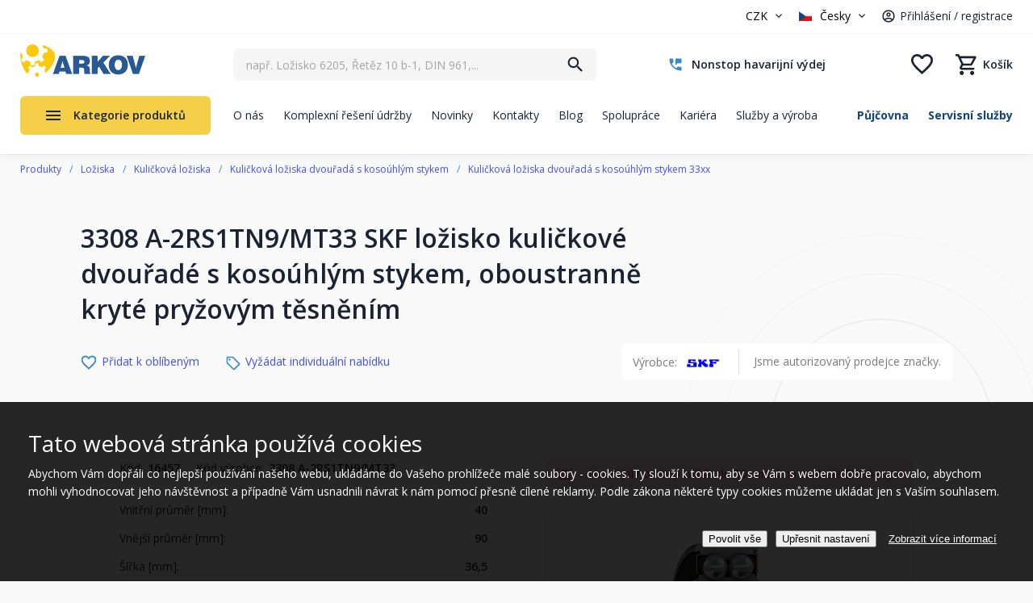

--- FILE ---
content_type: text/html; charset=utf-8
request_url: https://www.arkov.cz/p/3308-a-2rs1tn9-mt33-kulickove-lozisko-skf-16457
body_size: 408654
content:
<!DOCTYPE html>
<html  >
<head id="head"><title>
	3308 A-2RS1TN9/MT33 SKF ložisko kuličkové dvouřadé s kosoúhlým stykem, oboustranně kryté pryžovým těsněním | Arkov.cz
</title><meta charset="UTF-8" /> 
<meta name="viewport" content="width=device-width, initial-scale=1.0 maximum-scale=1.0 user-scalable=no" />
<meta name="robots" content="index,follow" />

<!-- Google Fonts -->
<link href="https://fonts.googleapis.com/css?family=Open+Sans:300,400,700&amp;subset=latin-ext" rel="stylesheet"> 

<!-- JQuery -->
<script src="https://ajax.googleapis.com/ajax/libs/jquery/1.12.4/jquery.min.js"></script>

<!-- JQuery UI -->
<script src="https://ajax.googleapis.com/ajax/libs/jqueryui/1.12.1/jquery-ui.min.js"></script>
<!--<link rel="stylesheet" href="//code.jquery.com/ui/1.12.1/themes/base/jquery-ui.css">-->

<!-- bxSlider
<script src="/CMSScripts/Custom/jquery.bxslider.min.js"></script>
 -->

<!-- slick slider 
<script src="/CMSScripts/Custom/slick.min.js"></script>
-->

<!-- fancyBox -->
<!-- fancyBox -->
<link rel="stylesheet" href="https://cdnjs.cloudflare.com/ajax/libs/fancybox/3.0.47/jquery.fancybox.min.css" />
<script src="https://cdnjs.cloudflare.com/ajax/libs/fancybox/3.0.47/jquery.fancybox.min.js"></script>

<!--<link rel="stylesheet" href="https://cdnjs.cloudflare.com/ajax/libs/fancybox/3.5.7/jquery.fancybox.min.css" />
<script src="https://cdnjs.cloudflare.com/ajax/libs/fancybox/3.5.7/jquery.fancybox.min.js"></script>-->

<!-- Facebook Pixel Code -->
<script>
!function(f,b,e,v,n,t,s)
{if(f.fbq)return;n=f.fbq=function(){n.callMethod?
n.callMethod.apply(n,arguments):n.queue.push(arguments)};
if(!f._fbq)f._fbq=n;n.push=n;n.loaded=!0;n.version='2.0';
n.queue=[];t=b.createElement(e);t.async=!0;
t.src=v;s=b.getElementsByTagName(e)[0];
s.parentNode.insertBefore(t,s)}(window, document,'script',
'https://connect.facebook.net/en_US/fbevents.js');
fbq('init', '241139560217212');
fbq('track', 'PageView');
</script>
<noscript><img height="1" width="1" style="display:none"
src="https://www.facebook.com/tr?id=241139560217212&ev=PageView&noscript=1"
/></noscript>
<!-- End Facebook Pixel Code -->


<script src="/CMSScripts/Custom/Arkov2022/ar22-header.js?version=638258928415639702"></script> 
<link href="/favicon.png" type="image/png" rel="shortcut icon"/>
<link href="/favicon.png" type="image/png" rel="icon"/>
<meta name="google-site-verification" content="ySHVOIokSu0OJIDL_S_OadE01d-QloGvWYhrXUHxSC8" /><script type="application/ld+json">{  "@context": "http://schema.org/","@type": "Product","name": "3308 A-2RS1TN9/MT33 SKF ložisko kuličkové dvouřadé s kosoúhlým stykem, oboustranně kryté pryžovým těsněním","image": [    "https://www.arkov.cz/getmedia/f859f343-c072-49d9-ae49-24046dd4dac5/SKF-angular-contact-ball-bearing-double-row-sealed-A-design-with-TN9-cage.png"   ],  "description": "<p>Dvouřadé kuličkové ložisko 3308 A-2RS1TN9/MT33 - ložisko kuličkové dvouřadé s kosoúhlým stykem, oboustranně kryté pryžovým těsněním SKF je konstrukčně shodné s jednořadým kuličkovým ložiskem. Vyznačuje se hlubokými oběžnými drahami a vysokým stupněm přimknutí mezi oběžnými drahami a kuličkami. Ložisko může přenášet kromě radiálního zatížení i axiální zatížení v obou směrech. Dvouřadé kuličkové ložisko je velmi vhodné pro uložení, kde únosnost jednořadého ložiska je nedostačující. Dvouřadé kuličkové ložisko, které má stejný vnější průměr a průměr díry jako jednořadé ložisko, avšak poněkud větší šířku, se vyznačuje podstatně vyšší únosností než jednořadé kuličkové ložisko řady 62 a 63.</p>",  "mpn": "16457",  "brand": {    "@type": "Thing",    "name": "SKF"  },  "offers": {    "@type": "Offer",    "priceCurrency": "CZK",    "price": "3152.8728",    "itemCondition": "http://schema.org/NewCondition",    "availability": "http://schema.org/InStock",    "seller": {      "@type": "Organization",      "name": "ARKOV spol. s r.o."    }}}</script><meta property="lb:id" content="16457"><meta name="description" content="3308 A-2RS1TN9/MT33 SKF ložisko kuličkové dvouřadé s kosoúhlým stykem, oboustranně kryté pryžovým těsněním, Dvouřadé kuličkové ložisko 3308 A-2RS1TN9/" />
<link rel="alternate" hreflang="cs-cz" href="https://www.arkov.cz/p/3308-a-2rs1tn9-mt33-kulickove-lozisko-skf-16457">
<link rel="alternate" hreflang="sk-sk" href="https://www.arkov.sk/psk/3308-a-2rs1tn9-mt33-gulickove-lozisko-skf-16457">
<script type='text/javascript'>


window.dataLayer = window.dataLayer || [];
function gtag() { window.dataLayer.push(arguments); }
gtag('consent', 'default', {"ad_storage":"denied","ad_user_data":"denied","ad_personalization":"denied","analytics_storage":"denied","functionality_storage":"denied","personalization_storage":"denied","security_storage":"denied"} );
</script>
<script type='text/javascript'>

var dataLayer = window.dataLayer = window.dataLayer || [];
dataLayer.push({
"loginStatus": 'Nepřihlášený',
"ConsentData": 'essential',
"loginId": '',
"loginName": '',
"customer_lifetime_value": 0.00,
"httpStatus": 200,
"pageType": 'offerdetail'});
</script><script src="/CMSPages/GetResource.ashx?scriptfile=%7e%2fCMSScripts%2fCustom%2fArkov2022%2fheaderMobileSearchScript.js" type="text/javascript"></script><link rel="stylesheet" href="/App_Themes/AR22-Standard/css/stylesheet-masterpage-critical.min.css?version=638820459998885717" />
<link rel="stylesheet" href="/App_Themes/AR22-Standard/css/stylesheet-masterpage.min.css?version=638815334515269199" />

<script type="text/javascript" src="/CMSScripts/Custom/Arkov2022/MainProductMenu.js?version=638815429265401808"></script>

<script type="text/javascript" src="//cdn.jsdelivr.net/npm/slick-carousel@1.8.1/slick/slick.min.js"></script>

<script type="text/javascript" src="/CMSScripts/Custom/Arkov2022/NCCommerce_AddCart.js?version=638682310627311748"></script>
<script type="text/javascript" src="/CMSScripts/Custom/Arkov2022/NCCommerce_ProductDetail.js?version=638935205389236933"></script>
<link rel="stylesheet" href="/App_Themes/AR22-Standard/css/stylesheet-product-detail-2025.min.css?version=639010544955315944" />

<script type="text/javascript" src="/CMSScripts/Custom/Arkov2022/NC_Product-detail-2025.js?version=638803295315083751"></script><!-- Foxentry start -->
<script type="text/javascript">
var Foxentry;
(function () {
var e = document.querySelector("script"), s = document.createElement('script');
s.setAttribute('type', 'text/javascript');
s.setAttribute('async', 'true');
s.setAttribute('src', 'https://cdn.foxentry.cz/lib');
e.parentNode.appendChild(s);
s.onload = function(){ Foxentry = new FoxentryBase('U5gvxJHGT3'); }
})();
</script>
<!-- Foxentry end --><script type="text/javascript" src="/CMSScripts/Custom/Arkov2022/NCScriptBase.js?version=638935191056028352"></script>
<script type="text/javascript" src="/CMSScripts/Custom/Arkov2022/NCCommerce_Common.js?version=637486510750000000"></script>
<script type="text/javascript" src="/CMSScripts/Custom/Arkov2022/NCCommerce_Search.js?version=638814258637879059"></script>
<script type="text/javascript" src="/CMSSCripts/Custom/Arkov2022/NCSearch.js?version=638073169910523151"></script>
<script type="text/javascript" src="/CMSScripts/Custom/Arkov2022/NCCommerce_AddCart.js?version=638682310627311748"></script>
<!-- Google Tag Manager -->
<script>(function(w,d,s,l,i){w[l]=w[l]||[];w[l].push({'gtm.start':
new Date().getTime(),event:'gtm.js'});var f=d.getElementsByTagName(s)[0],
j=d.createElement(s),dl=l!='dataLayer'?'&l='+l:'';j.async=true;j.src=
'https://www.googletagmanager.com/gtm.js?id='+i+dl;f.parentNode.insertBefore(j,f);
})(window,document,'script','dataLayer','GTM-5MG9VZV');</script>
<!-- End Google Tag Manager -->  <!--
<script>
function initFreshChat() {
window.fcWidget.init({
token: "b448927a-29d2-4e50-8a59-fb2326d260fa",
host: "https://wchat.freshchat.com"
});
}
function initialize(i,t){var e;i.getElementById(t)?initFreshChat():((e=i.createElement("script")).id=t,e.async=!0,e.src="https://wchat.freshchat.com/js/widget.js",e.onload=initFreshChat,i.head.appendChild(e))}
function initiateCall(){initialize(document,"freshchat-js-sdk")}window.addEventListener?window.addEventListener("load",initiateCall,!1):window.attachEvent("load",initiateCall,!1);
</script>
-->
<!--Incase you don't want real time updates to the live chat plugin when options are changed, use the below code snippet. Please note that each time you change the settings you will need to copy and paste the snippet code to your website--> 
<call-us 
phonesystem-url="https://arkov.3cx.cz" 
style="position:fixed;font-size:16px;line-height:17px;z-index: 99999;--call-us-main-accent-color:#1f5a95;--call-us-main-background-color:#ffffff;--call-us-plate-background-color:#373737;--call-us-plate-font-color:#E6E6E6;--call-us-main-font-color:#292929;--call-us-agent-bubble-color:#29292910;right: 20px; bottom: 20px;" 
id="wp-live-chat-by-3CX" 
minimized="true" 
animation-style="noanimation" 
party="LiveChat843821" 
minimized-style="bubbleright" 
allow-call="false" 
allow-video="false" 
allow-soundnotifications="true" 
enable-mute="true" 
enable-onmobile="true" 
offline-enabled="true" 
enable="true" 
ignore-queueownership="false" 
authentication="none" 
operator-name="ARKOV" 
show-operator-actual-name="false" 
aknowledge-received="true" 
operator-icon="[data-uri]" 
gdpr-enabled="false" 
message-userinfo-format="none" 
message-dateformat="both" 
start-chat-button-text="Pomoc s výběrem zboží" 
lang="browser" 
button-icon-type="default" 
invite-message="Dobrý den. Potřebujete obratem poradit s výběrem zboží? Jsme tu online." 
unavailable-message="V tuto chvílí nejsme k dispozici. Zanechte nám zprávu, budeme Vás kontaktovat následující pracovní den." 
ending-message="V případě potřeby se na nás neváhejte znovu obrátit." 
greeting-visibility="none" 
greeting-offline-visibility="both" 
greeting-offline-message="Jsme zde každý všední den od 7:00 - 15:30. Mimo pracovní dobu nás kontaktuje na arkov@arkov.cz" 
chat-delay="2000" 
enable-direct-call="false" 
enable-ga="false" 
></call-us>
<script defer src="https://downloads-global.3cx.com/downloads/livechatandtalk/v1/callus.js" id="tcx-callus-js" charset="utf-8"></script><link href="/CMSPages/GetResource.ashx?_webparts=677" type="text/css" rel="stylesheet"/>
<link href="/CMSPages/GetResource.ashx?_webpartlayouts=650" type="text/css" rel="stylesheet"/>
<meta name="description" content="3308 A-2RS1TN9/MT33 SKF ložisko kuličkové dvouřadé s kosoúhlým stykem, oboustranně kryté pryžovým těsněním" /></head>
<body class="LTR Safari Chrome Safari131 Chrome131 CSCZ ContentBody" >
    <!-- Google Tag Manager (noscript) -->
    <noscript><iframe src="https://www.googletagmanager.com/ns.html?id=GTM-5MG9VZV"
    height="0" width="0" style="display:none;visibility:hidden"></iframe></noscript>
    <!-- End Google Tag Manager (noscript) -->
    
    <form method="post" action="/p/3308-a-2rs1tn9-mt33-kulickove-lozisko-skf-16457" onsubmit="javascript:return WebForm_OnSubmit();" id="form">
<div class="aspNetHidden">
<input type="hidden" name="__EVENTTARGET" id="__EVENTTARGET" value="" />
<input type="hidden" name="__EVENTARGUMENT" id="__EVENTARGUMENT" value="" />
<input type="hidden" name="__CMSCsrfToken" id="__CMSCsrfToken" value="CTCjCdBS42atbUR77egYiRt2CWpMKL8cOAMGLGAlkEqbpbT71yd/oDdpEZkwaJahMVeNDZ5n3Uj4SbPALv37aT4X4hil8TdYZsTQYtDmUE4=" />

</div>

<script type="text/javascript">
//<![CDATA[
var theForm = document.forms['form'];
if (!theForm) {
    theForm = document.form;
}
function __doPostBack(eventTarget, eventArgument) {
    if (!theForm.onsubmit || (theForm.onsubmit() != false)) {
        theForm.__EVENTTARGET.value = eventTarget;
        theForm.__EVENTARGUMENT.value = eventArgument;
        theForm.submit();
    }
}
//]]>
</script>


<script src="/WebResource.axd?d=pynGkmcFUV13He1Qd6_TZFPBVhsJPpreRP9zLgMp7bbbQ_UC9-KxGUzorjf2UfvriTJ5SOHqHOtHP92dKOmmtQ2&amp;t=638628279619783110" type="text/javascript"></script>


<script src="/CMSPages/GetResource.ashx?scriptfile=%7e%2fCMSScripts%2fcms.js" type="text/javascript"></script>
<script type="text/javascript">
	//<![CDATA[
WebForm_CallbackComplete = WebForm_CallbackComplete_SyncFixed
//]]>
</script>
<script type="text/javascript">
	//<![CDATA[

if (wopener == null) { 
	var wopener = window.dialogArguments;
} 
if (wopener == null) {
	wopener = opener;
}
if ((wopener == null) && (top != null))
{ 
	if(top.getWopener) {
		wopener  = top.getWopener(window);
	}
	else {
		wopener =  window.top.opener ? window.top.opener : window.top.dialogArguments;
	}
}
//]]>
</script><input type="hidden" name="lng" id="lng" value="cs-CZ" />
<script type="text/javascript">
	//<![CDATA[

function PM_Postback(param) { if (window.top.HideScreenLockWarningAndSync) { window.top.HideScreenLockWarningAndSync(1080); } if(window.CMSContentManager) { CMSContentManager.allowSubmit = true; }; __doPostBack('m$am',param); }
function PM_Callback(param, callback, ctx) { if (window.top.HideScreenLockWarningAndSync) { window.top.HideScreenLockWarningAndSync(1080); }if (window.CMSContentManager) { CMSContentManager.storeContentChangedStatus(); };WebForm_DoCallback('m$am',param,callback,ctx,null,true); }
//]]>
</script>
<script src="/ScriptResource.axd?d=x6wALODbMJK5e0eRC_p1LZFA7U2u0OIpm1iEtB8yKIRG4u6lDcA-D7FvgE269rFlkg-nXrBh1LypIONtX_oPzQT1x7yL2v3WoH07fnBS4Q6zYFHDKpq1BrlfwaKlk83f0&amp;t=7c776dc1" type="text/javascript"></script>
<script src="/ScriptResource.axd?d=P5lTttoqSeZXoYRLQMIScBx5nrbCBHEath7fX3AQY4tCqtQuEr6pr_AvkCbTB8hU5Ib_i4O44w3rRESThZ5r9ydxre3gB4OZ6hVkHsqLQIa2msEBicaiw_EXsL6wyVll0&amp;t=7c776dc1" type="text/javascript"></script>
<script src="/ScriptResource.axd?d=NHo7rzvB81m25b5lv-ojMSNAJv5jDoBnWoGtp2l-hCaSEHGkgztwf5RPoQmYlrGSDi0FcJqIoTnzuVJxjy--3ltoVBp335M4oKZGQun4i78sUFxOZFrnTsIeV4DNNZtN0&amp;t=7c776dc1" type="text/javascript"></script>
<script src="/ScriptResource.axd?d=G7OZOzpYF9XwHB8eN29Ybw3RwLPdLqIkoq7urU-dXez8-7Ulh_yu0QWZAwQKmoX50DmOyk8JzUXFeVgPrJgY_DiEcXpn6jOO1WYnNlQ7bM6LwnFjwyo2Mamrn27JMl7TjC09G7fs5oTfKl33kV4d4w2&amp;t=7c776dc1" type="text/javascript"></script>
<script src="/ScriptResource.axd?d=Y4RJC2UgV6Ws3MXxk43BycFnSTAo3MNswMk4qh6lf7X8ck78z8oZNCriT6cabfsfk-bCdzoUpx7qOQrxzg08mEEu7oQlQ3fabFvBjw0j4kUafFITTxY9B6MYSYl5EwhRo3FbF6rmABOHHipbtq9J3A2&amp;t=7c776dc1" type="text/javascript"></script>
<script type="text/javascript">
	//<![CDATA[

var CMS = CMS || {};
CMS.Application = {
  "isRTL": "false",
  "isDebuggingEnabled": false,
  "applicationUrl": "/",
  "imagesUrl": "/CMSPages/GetResource.ashx?image=%5bImages.zip%5d%2f",
  "isDialog": false
};

//]]>
</script>
<script type="text/javascript">
//<![CDATA[
function WebForm_OnSubmit() {
null;
return true;
}
//]]>
</script>

<div class="aspNetHidden">

	<input type="hidden" name="__VIEWSTATEGENERATOR" id="__VIEWSTATEGENERATOR" value="A5343185" />
	<input type="hidden" name="__SCROLLPOSITIONX" id="__SCROLLPOSITIONX" value="0" />
	<input type="hidden" name="__SCROLLPOSITIONY" id="__SCROLLPOSITIONY" value="0" />
</div>
    <script type="text/javascript">
//<![CDATA[
Sys.WebForms.PageRequestManager._initialize('manScript', 'form', ['tctxM',''], [], [], 90, '');
//]]>
</script>

    <div id="ctxM">

</div>
    


<script type="text/javascript">
/* <![CDATA[ */
var seznam_retargetingId = 38055;
var seznam_retargeting_id = 38055;
var seznam_itemId = "16457"; 
var seznam_pagetype = "offerdetail"; 
/* ]]> */
</script>
<script type="text/javascript" src="//c.imedia.cz/js/retargeting.js"></script>







<div class="ShippingInfoHeaderBanner">
  
</div>


<header>
  <div class="BlockWrap Header">
    <div class="BlockContent">
      <div class="HeaderGroup01">
        
        <div class="CurrencyUser">
          <div class="CurrencyBlock">
            

<select name="currency" id="currencySelector">
    <option value="CZK" selected>CZK</option>
    <option value="EUR" >EUR</option>
</select>
        
          </div>
          <div class="UserBlock">
            <select class="Language" id="Language">
	<option data-class="CZ" selected="selected" value="cs-CZ">Česky</option>
	<option data-class="SK"  value="sk-SK">Slovensky</option>
</select><div class="UserWrapper">
<div class="Separator"><span></span></div><a class="LogRegLink" href="/prihlaseni" title="Přihlášení / registrace">Přihlášení / registrace</a></div>
          </div>        
          
          <div class="MobileMenuWrap">
            <a href="#" title="Menu" class="MobileMenuTrigger">Menu</a>
            <div class="MobileMenuPopupWrap">
              <div class="MobileMenuPopup">
                <div class="MobileMenuPopupClose"></div>
                <div class="MobileMenuPopupContent">
                  
                  <a href="/" class="PopupLogo" title="ARKOV – ložiska, těsnění, hydraulika, řetězy"><img src="/App_Themes/AR22-Standard/Images/arkov-logo.png" alt="ARKOV – ložiska, těsnění, hydraulika, řetězy"></a>
                  <div class="MobileMenuPopupScrollbarWrap">
                    <div class="MobileMenuPopupScrollbar"></div>  
                  </div>
                  <div class="Copyright">&copy; 2001–2023 ARKOV, spol. s r.o.</div>
                </div>
              </div>
            </div>
          </div>
        </div>
      </div>
      <a href="/" class="HeaderLogo" title="ARKOV – ložiska, těsnění, hydraulika, řetězy"><img src="/App_Themes/AR22-Standard/Images/arkov-logo.png" alt="ARKOV – ložiska, těsnění, hydraulika, řetězy" /></a>
      <div class="HeaderGroup02">
        <div class="HeaderSearch">
          <div id="p_lt_WebPartZone7_ZoneHeaderSearch_SmartSearchBox_pnlSearch" class="searchBox" onkeypress="javascript:return WebForm_FireDefaultButton(event, &#39;p_lt_WebPartZone7_ZoneHeaderSearch_SmartSearchBox_btnSearch&#39;)">
	

        <label for="p_lt_WebPartZone7_ZoneHeaderSearch_SmartSearchBox_txtWord" id="p_lt_WebPartZone7_ZoneHeaderSearch_SmartSearchBox_lblSearch" style="display:none;">Vyhledat:</label>
        <input type="hidden" name="p$lt$WebPartZone7$ZoneHeaderSearch$SmartSearchBox$txtWord_exWatermark_ClientState" id="p_lt_WebPartZone7_ZoneHeaderSearch_SmartSearchBox_txtWord_exWatermark_ClientState" /><input name="p$lt$WebPartZone7$ZoneHeaderSearch$SmartSearchBox$txtWord" type="text" maxlength="1000" id="p_lt_WebPartZone7_ZoneHeaderSearch_SmartSearchBox_txtWord" class="lbx-searchbox form-control" />

        <input type="submit" name="p$lt$WebPartZone7$ZoneHeaderSearch$SmartSearchBox$btnSearch" value="Hledat" onclick="javascript:WebForm_DoPostBackWithOptions(new WebForm_PostBackOptions(&quot;p$lt$WebPartZone7$ZoneHeaderSearch$SmartSearchBox$btnSearch&quot;, &quot;&quot;, true, &quot;&quot;, &quot;&quot;, false, false))" id="p_lt_WebPartZone7_ZoneHeaderSearch_SmartSearchBox_btnSearch" class="btn btn-default" />
        

    <div id="p_lt_WebPartZone7_ZoneHeaderSearch_SmartSearchBox_pnlPredictiveResultsHolder" class="predictiveSearchHolder">

	</div>
  
</div>
  <input type="hidden" id="blindtext" value="např. Ložisko 6205, Řetěz 10 b-1, DIN 961,..." /><div class="NCPredictiveSearchWrap">
  <div class="NCPredictiveSearch">
    <div class="NCPredictiveSearchContent">
      <div class="PSBlock Categories">
        <div class="PSBlockContent">
          <h2>Kategorie</h2>
          <div class="PSSearchingItem">Vyhledávám</div>
          <div class="PSCategoriesResult"></div>      
        </div>
      </div>    
      <div class="PSBlock Products">
        <div class="PSBlockContent">
          <h2>Produkty</h2>
          <div class="PSSearchingItem">Vyhledávám</div>
          <div class="PSProductsResult"></div>
        </div>
      </div>
      <div class="PSBlock Btn">
        <a class="Btn01 btnSearch" href="/vyhledat" title="Vyhledat">Zobrazit všechny výsledky</a>
      </div>
    </div>
  </div>
</div>
        </div>
        <div class="HeaderContacts">
          <a href="/o-nas/havarijni-nonstop-sluzba" class="ContactTel" title="Nonstop havarijní výdej"><span class="PhoneNumber">Nonstop havarijní výdej</span></a>

        </div>      
        <div class="HeaderEshopComponents">
          <div class="CartMiniGrid"><a href="tel:+420469364111" class="MobileCallUs" title="Zavolejte nám"></a><a href="/muj-ucet" class="MobileUser " title="Uživatelský účet"><span class="SignedBadge"></span></a><a href="#" class="MobileLngCur" title="Výběr jazyka a měny"></a><a href="/Vyhledat" class="LinkSearch" title="Vyhledat"></a><a href="/oblibene" class="LinkFavorites  " title="Oblíbené"><span class="Items">0</span></a><a href="/Nakupni-kosik/Obsah-kosiku" class=" LinkKos " title="Nákupní košík"><span class="CartEmptyText">Košík</span><span class="Items">0</span></a></div>
        </div> 
      </div>
      <div class="HeaderGroup03">
        
	<ul id="HeaderMenu">
		<li>
			<a href="/o-nas">O n&#225;s</a>
		</li>
		<li>
			<a href="/komplexni-reseni-drzby">Komplexn&#237; řešen&#237; &#250;držby</a>
		</li>
		<li>
			<a href="/novinky">Novinky</a>
		</li>
		<li>
			<a href="/kontakty">Kontakty</a>
		</li>
		<li>
			<a href="/blog">Blog</a>
		</li>
		<li>
			<a href="/moznosti-spoluprace">Spolupr&#225;ce</a>
		</li>
		<li>
			<a href="/kariera">Kari&#233;ra</a>
		</li>
		<li>
			<a href="/sluzby">Služby a v&#253;roba</a>
		</li>

	</ul>



        <ul class="ServicesMenu">
<li><a href="/pujcovna" title="Půjčovna">Půjčovna</a></li><li><a href="/servisni-sluzby" title="Servisní služby">Servisní služby</a></li>
</ul>
      </div>
      <div class="ProductMenuWrap">
        <a class="ProductMenuTrigger" href="/produkty-na-nasem-eshopu" title="Kategorie produktů">Kategorie produktů</a>
        <div class="ProductMenuItems NewMenu">	<div class="HeaderProductMenuItemOneWrap">
    <a href="/loziska-a-prislusenstvi" class="HeaderProductMenuItemOne" title="Ložiska a příslušenství">
      <span class="MenuItemImage">
        <img width="60" height="50" class="ImageStandard" src="/getattachment/4767ecb1-58de-4f54-b92c-70541294ad1b/Loziska-a-prislusenstvi?maxsidesize=60" alt="Ložiska a příslušenství">
      </span>
      <span class="MenuItemTitle">Ložiska a příslušenství</span>
    </a>
         <div class="PopupMenu">

        <div class="HeaderProductMenuPopupLevel1">
        <div class="PopupMenuLevel1Item">
          <a href="/loziska-automobilova" title="Automobilová ložiska">
            <span class="MenuItemImage"><img src="/getattachment/ee034b8a-b8e5-4bf1-8ab5-10c571cb51d5/Automobilova-loziska?maxsidesize=150" alt="Automobilová ložiska"></span>
            <span class="MenuItemTitle">Automobilová ložiska</span>
          </a>
        </div>
        <ul><li><a href="/kloubova-loziska" title="Kloubová ložiska">Kloubová ložiska</a></li></ul>
      </div>

        <div class="HeaderProductMenuPopupLevel1">
        <div class="PopupMenuLevel1Item">
          <a href="/loziska-jehlova" title="Jehlová ložiska">
            <span class="MenuItemImage"><img src="/getattachment/d977fcd1-a7db-466e-aa17-717ecd5ff3fb/Jehlova-loziska?maxsidesize=150" alt="Jehlová ložiska"></span>
            <span class="MenuItemTitle">Jehlová ložiska</span>
          </a>
        </div>
        <ul><li><a href="/Krouzky-axialni" title="Kroužky axiální">Kroužky axiální</a></li><li><a href="/Klece-axialni" title="Klece axiální">Klece axiální</a></li><li><a href="/Pouzdra" title="Pouzdra">Pouzdra</a></li></ul><div class="MoreItems">
                    <ul style="display:none;">
                   
                <li><a href="/Krouzky" title="Kroužky vnitřní">Kroužky vnitřní</a></li><li><a href="/Loziska-s-vnitrnim-krouzkem" title="Ložiska s vnitřním kroužkem">Ložiska s vnitřním kroužkem</a></li><li><a href="/Loziska-s-cepem" title="Ložiska s čepem">Ložiska s čepem</a></li><li><a href="/Loziska-s-plnym-poctem-valecku" title="Ložiska s plným počtem válečků">Ložiska s plným počtem válečků</a></li><li><a href="/Loziska-bez-vnitrniho-krouzku" title="Ložiska bez vnitřního kroužku">Ložiska bez vnitřního kroužku</a></li><li><a href="/Loziska-kombinovana-1" title="Ložiska kombinovaná">Ložiska kombinovaná</a></li>
                </ul>
                  <div class="MenuMoreBtn"><span class="TextMore">více kategorií</span><span class="TextLess">méně kategorií</span></div>
                </div>
                    
      </div>

        <div class="HeaderProductMenuPopupLevel1">
        <div class="PopupMenuLevel1Item">
          <a href="/katalog-lozisek" title="Katalog SKF">
            <span class="MenuItemImage"><img src="/getattachment/c6cec59d-dd63-4805-97f3-1ac7d74d42f9/Katalog-SKF?maxsidesize=150" alt="Katalog SKF"></span>
            <span class="MenuItemTitle">Katalog SKF</span>
          </a>
        </div>
        
      </div>

        <div class="HeaderProductMenuPopupLevel1">
        <div class="PopupMenuLevel1Item">
          <a href="/loziska-kloubova" title="Kloubová ložiska">
            <span class="MenuItemImage"><img src="/getattachment/52e0052d-987d-43b6-96a7-5527f742005a/Kloubova-loziska?maxsidesize=150" alt="Kloubová ložiska"></span>
            <span class="MenuItemTitle">Kloubová ložiska</span>
          </a>
        </div>
        <ul><li><a href="/loziska-kloubova-axialni" title="Axiální kloubová ložiska">Axiální kloubová ložiska</a></li><li><a href="/loziska-kloubova-kloubove-hlavice" title="Kloubové hlavice">Kloubové hlavice</a></li><li><a href="/loziska-kloubova-radialni" title="Ložiska kloubová radiální">Ložiska kloubová radiální</a></li></ul><div class="MoreItems">
                    <ul style="display:none;">
                   
                <li><a href="/loziska-kloubova-uhlove-klouby" title="Úhlové klouby">Úhlové klouby</a></li><li><a href="/Kyvna-oka-navarovaci" title="Kyvná oka">Kyvná oka</a></li>
                </ul>
                  <div class="MenuMoreBtn"><span class="TextMore">více kategorií</span><span class="TextLess">méně kategorií</span></div>
                </div>
                    
      </div>

        <div class="HeaderProductMenuPopupLevel1">
        <div class="PopupMenuLevel1Item">
          <a href="/loziska-kombinovana" title="Kombinovaná ložiska">
            <span class="MenuItemImage"><img src="/getattachment/bbc97bc7-9266-4d06-9618-094f79af7b55/kombinovana-loziska?maxsidesize=150" alt="Kombinovaná ložiska"></span>
            <span class="MenuItemTitle">Kombinovaná ložiska</span>
          </a>
        </div>
        
      </div>

        <div class="HeaderProductMenuPopupLevel1">
        <div class="PopupMenuLevel1Item">
          <a href="/loziska-kulickova" title="Kuličková ložiska">
            <span class="MenuItemImage"><img src="/getattachment/cc3b1580-93d1-416e-bfe7-b3cb60e43b79/Kulickova-loziska?maxsidesize=150" alt="Kuličková ložiska"></span>
            <span class="MenuItemTitle">Kuličková ložiska</span>
          </a>
        </div>
        <ul><li><a href="/kulickova-loziska-jednorada" title="Kuličková ložiska jednořadá">Kuličková ložiska jednořadá</a></li><li><a href="/kulickova-loziska-jednorada-s-kosouhlym-stykem" title="Kuličková ložiska jednořadá s kosoúhlým stykem">Kuličková ložiska jednořadá s kosoúhlým stykem</a></li><li><a href="/kulickova-loziska-dvourada" title="Kuličková ložiska dvouřadá">Kuličková ložiska dvouřadá</a></li></ul><div class="MoreItems">
                    <ul style="display:none;">
                   
                <li><a href="/kulickova-loziska-dvourada-s-kosouhlym-stykem" title="Kuličková ložiska dvouřadá s kosoúhlým stykem">Kuličková ložiska dvouřadá s kosoúhlým stykem</a></li><li><a href="/kulickova-loziska-naklapeci" title="Kuličková ložiska dvouřadá naklápěcí">Kuličková ložiska dvouřadá naklápěcí</a></li><li><a href="/kulickova-loziska-axialni" title="Kuličková ložiska axiální">Kuličková ložiska axiální</a></li><li><a href="/kulickova-loziska-nerezova" title="Kuličková ložiska nerezová">Kuličková ložiska nerezová</a></li>
                </ul>
                  <div class="MenuMoreBtn"><span class="TextMore">více kategorií</span><span class="TextLess">méně kategorií</span></div>
                </div>
                    
      </div>

        <div class="HeaderProductMenuPopupLevel1">
        <div class="PopupMenuLevel1Item">
          <a href="/loziska-kuzelikova" title="Kuželíková ložiska">
            <span class="MenuItemImage"><img src="/getattachment/99f5010c-dbcb-4c76-8602-edff41a508aa/Kuzelikova-loziska?maxsidesize=150" alt="Kuželíková ložiska"></span>
            <span class="MenuItemTitle">Kuželíková ložiska</span>
          </a>
        </div>
        <ul><li><a href="/kuzelikova-loziska-302xx" title="Kuželíková ložiska řada 302xx">Kuželíková ložiska řada 302xx</a></li><li><a href="/kuzelikova-loziska-303xx" title="Kuželíková ložiska řada 303xx">Kuželíková ložiska řada 303xx</a></li><li><a href="/kuzelikova-loziska-313xx" title="Kuželíková ložiska řada 313xx">Kuželíková ložiska řada 313xx</a></li></ul><div class="MoreItems">
                    <ul style="display:none;">
                   
                <li><a href="/kuzelikova-loziska-320xx" title="Kuželíková ložiska řada 320xx">Kuželíková ložiska řada 320xx</a></li><li><a href="/kuzelikova-loziska-322xx" title="Kuželíková ložiska řada 322xx">Kuželíková ložiska řada 322xx</a></li><li><a href="/kuzelikova-loziska-323xx" title="Kuželíková ložiska řada 323xx">Kuželíková ložiska řada 323xx</a></li><li><a href="/kuzelikova-loziska-329xx" title="Kuželíková ložiska řada 329xx">Kuželíková ložiska řada 329xx</a></li><li><a href="/kuzelikova-loziska-330xx" title="Kuželíková ložiska řada 330xx">Kuželíková ložiska řada 330xx</a></li><li><a href="/kuzelikova-loziska-331xx" title="Kuželíková ložiska řada 331xx">Kuželíková ložiska řada 331xx</a></li><li><a href="/kuzelikova-loziska-332xx" title="Kuželíková ložiska řada 332xx">Kuželíková ložiska řada 332xx</a></li>
                </ul>
                  <div class="MenuMoreBtn"><span class="TextMore">více kategorií</span><span class="TextLess">méně kategorií</span></div>
                </div>
                    
      </div>

        <div class="HeaderProductMenuPopupLevel1">
        <div class="PopupMenuLevel1Item">
          <a href="/Loziska-pro-potravinarstvi" title="Ložiska pro potravinářství">
            <span class="MenuItemImage"><img src="/getattachment/a554e296-55a1-46ec-b239-72eb6d57d599/Loziska-pro-potravinarstvi?maxsidesize=150" alt="Ložiska pro potravinářství"></span>
            <span class="MenuItemTitle">Ložiska pro potravinářství</span>
          </a>
        </div>
        <ul><li><a href="/Kulickova-loziska-pro-potravinarstvi" title="Kuličková ložiska">Kuličková ložiska</a></li><li><a href="/domeckova-loziska-pro-potravinarstvi" title="Domečková ložiska">Domečková ložiska</a></li><li><a href="/kompletni-jednotky-pro-potravinarsky" title="Kompletní jednotky">Kompletní jednotky</a></li></ul>
      </div>

        <div class="HeaderProductMenuPopupLevel1">
        <div class="PopupMenuLevel1Item">
          <a href="/loziska-a-prislusenstvi-loziska-pro-vysoke-teploty" title="Ložiska pro vysoké teploty">
            <span class="MenuItemImage"><img src="/getattachment/cd340232-40cd-41e9-a82d-83c77f644748/loziska-pro-vysoke-teploty?maxsidesize=150" alt="Ložiska pro vysoké teploty"></span>
            <span class="MenuItemTitle">Ložiska pro vysoké teploty</span>
          </a>
        </div>
        
      </div>

        <div class="HeaderProductMenuPopupLevel1">
        <div class="PopupMenuLevel1Item">
          <a href="/loziska-a-prislusenstvi-loziska-pro-zemedelstvi" title="Ložiska pro zemědělství">
            <span class="MenuItemImage"><img src="/getattachment/21bf0920-927e-4e34-86b0-cc15f6ea4cb2/loziska-pro-zemedelstvi?maxsidesize=150" alt="Ložiska pro zemědělství"></span>
            <span class="MenuItemTitle">Ložiska pro zemědělství</span>
          </a>
        </div>
        <ul><li><a href="/loziska-pro-diskove-brany" title="Ložiska pro diskové brány">Ložiska pro diskové brány</a></li><li><a href="/loziska-pro-seci-stroje" title="Ložiska pro secí stroje">Ložiska pro secí stroje</a></li></ul>
      </div>

        <div class="HeaderProductMenuPopupLevel1">
        <div class="PopupMenuLevel1Item">
          <a href="/loziskova-telesa-stojata" title="Ložisková tělesa stojatá">
            <span class="MenuItemImage"><img src="/getattachment/e59b59a8-689d-45a7-90a4-fd24dacd8450/Loziskova-telesa-stojata?maxsidesize=150" alt="Ložisková tělesa stojatá"></span>
            <span class="MenuItemTitle">Ložisková tělesa stojatá</span>
          </a>
        </div>
        <ul><li><a href="/loziskova-telesa-stojata-delena" title="Samostatná dělená tělesa">Samostatná dělená tělesa</a></li><li><a href="/loziskova-telesa-stojata-nedelena" title="Stojatá nedělená">Stojatá nedělená</a></li><li><a href="/loziskova-telesa-prirubova" title="Přírubová">Přírubová</a></li></ul>
      </div>

        <div class="HeaderProductMenuPopupLevel1">
        <div class="PopupMenuLevel1Item">
          <a href="/prirubove-loziskove-jednotky" title="Ložiskové jednotky přírubové">
            <span class="MenuItemImage"><img src="/getattachment/93bbc105-8b2c-4b6c-9676-5b9b9830dfbe/Loziskove-jednotky-prirubove?maxsidesize=150" alt="Ložiskové jednotky přírubové"></span>
            <span class="MenuItemTitle">Ložiskové jednotky přírubové</span>
          </a>
        </div>
        <ul><li><a href="/loziskove-kompletni-jednotky-prirubove" title="Kompletní jednotky">Kompletní jednotky</a></li><li><a href="/Vnitrni-loziska" title="Vnitřní ložiska">Vnitřní ložiska</a></li><li><a href="/Samostatne-loziskove-domecky" title="Samostatné domečky">Samostatné domečky</a></li></ul><div class="MoreItems">
                    <ul style="display:none;">
                   
                <li><a href="/Koncova-vicka-samostatne-domecky" title="Koncová víčka">Koncová víčka</a></li><li><a href="/krouzky-samostatne-domecky" title="Kroužky">Kroužky</a></li>
                </ul>
                  <div class="MenuMoreBtn"><span class="TextMore">více kategorií</span><span class="TextLess">méně kategorií</span></div>
                </div>
                    
      </div>

        <div class="HeaderProductMenuPopupLevel1">
        <div class="PopupMenuLevel1Item">
          <a href="/loziska-a-prislusenstvi-matice" title="Matice ložiskové">
            <span class="MenuItemImage"><img src="/getattachment/5d0a1638-252f-4086-a8ed-128a9cb0dcae/Matice-loziskove?maxsidesize=150" alt="Matice ložiskové"></span>
            <span class="MenuItemTitle">Matice ložiskové</span>
          </a>
        </div>
        <ul><li><a href="/matice-s-pojistnou-podlozkou" title="matice s pojistnou podložkou">matice s pojistnou podložkou</a></li><li><a href="/matice-se-stavecim-sroubem" title="matice se stavěcím šroubem">matice se stavěcím šroubem</a></li><li><a href="/matice-s-pojistnou-vlozkou" title="matice s pojistnou vložkou">matice s pojistnou vložkou</a></li></ul><div class="MoreItems">
                    <ul style="display:none;">
                   
                <li><a href="/matice-s-pojistnymi-koliky" title="matice s pojistnými kolíky">matice s pojistnými kolíky</a></li><li><a href="/matice-s-integrovanym-zajistenim" title="matice s integrovaným zajištěním">matice s integrovaným zajištěním</a></li>
                </ul>
                  <div class="MenuMoreBtn"><span class="TextMore">více kategorií</span><span class="TextLess">méně kategorií</span></div>
                </div>
                    
      </div>

        <div class="HeaderProductMenuPopupLevel1">
        <div class="PopupMenuLevel1Item">
          <a href="/ostatni-sortiment-a-specialni-loziska" title="Ostatní sortiment a speciální ložiska">
            <span class="MenuItemImage"><img src="/getattachment/17261789-a611-4189-bd3f-4c1248e5cb4f/ostatni-sortiment-a-specialni-loziska?maxsidesize=150" alt="Ostatní sortiment a speciální ložiska"></span>
            <span class="MenuItemTitle">Ostatní sortiment a speciální ložiska</span>
          </a>
        </div>
        <ul><li><a href="/ostatni-sortiment-a-specialni-loziska-vykresova" title="Výkresová">Výkresová</a></li></ul>
      </div>

        <div class="HeaderProductMenuPopupLevel1">
        <div class="PopupMenuLevel1Item">
          <a href="/loziska-a-prislusenstvi-podlozky" title="Podložky ložiskové">
            <span class="MenuItemImage"><img src="/getattachment/47233f7d-ce68-4f21-85c4-1097be87ec76/Podlozky-loziskove?maxsidesize=150" alt="Podložky ložiskové"></span>
            <span class="MenuItemTitle">Podložky ložiskové</span>
          </a>
        </div>
        
      </div>

        <div class="HeaderProductMenuPopupLevel1">
        <div class="PopupMenuLevel1Item">
          <a href="/loziska-a-prislusenstvi-pojezdove-kladky" title="Pojezdové kladky">
            <span class="MenuItemImage"><img src="/getattachment/d65ce575-211a-4e38-bf88-25f4891ee051/pojezdove-kladky?maxsidesize=150" alt="Pojezdové kladky"></span>
            <span class="MenuItemTitle">Pojezdové kladky</span>
          </a>
        </div>
        <ul><li><a href="/pojezdove-kladky-jehlove" title="Pojezdové kladky jehlové">Pojezdové kladky jehlové</a></li><li><a href="/pojezdove-kladky-kulickove" title="Pojezdové kladky kuličkové">Pojezdové kladky kuličkové</a></li><li><a href="/pojezdove-kladky-operne" title="Pojezdové kladky opěrné">Pojezdové kladky opěrné</a></li></ul><div class="MoreItems">
                    <ul style="display:none;">
                   
                <li><a href="/pojezdove-kladky-snimaci" title="Pojezdové kladky snímací">Pojezdové kladky snímací</a></li><li><a href="/pojezdove-kladky-valeckove" title="Pojezdové kladky válečkové">Pojezdové kladky válečkové</a></li>
                </ul>
                  <div class="MenuMoreBtn"><span class="TextMore">více kategorií</span><span class="TextLess">méně kategorií</span></div>
                </div>
                    
      </div>

        <div class="HeaderProductMenuPopupLevel1">
        <div class="PopupMenuLevel1Item">
          <a href="/loziska-a-prislusenstvi-pouzdra" title="Pouzdra ložisková">
            <span class="MenuItemImage"><img src="/getattachment/f675b905-9e2a-4fcf-9b85-2e6f8e25e5ee/Pouzdra-loziskova?maxsidesize=150" alt="Pouzdra ložisková"></span>
            <span class="MenuItemTitle">Pouzdra ložisková</span>
          </a>
        </div>
        <ul><li><a href="/pouzdra-kluzna" title="Pouzdra kluzná">Pouzdra kluzná</a></li><li><a href="/pouzdra-upinaci-a-stahovaci" title="Pouzdra upínací a stahovací">Pouzdra upínací a stahovací</a></li><li><a href="/pouzdra-axialni-krouzky-a-pasy" title="Kroužky a pásy kluzné">Kroužky a pásy kluzné</a></li></ul>
      </div>

        <div class="HeaderProductMenuPopupLevel1">
        <div class="PopupMenuLevel1Item">
          <a href="/loziska-soudeckova" title="Soudečková ložiska">
            <span class="MenuItemImage"><img src="/getattachment/29c14ef7-0cb0-4f47-8d79-b8e452605f87/Soudeckova-loziska?maxsidesize=150" alt="Soudečková ložiska"></span>
            <span class="MenuItemTitle">Soudečková ložiska</span>
          </a>
        </div>
        <ul><li><a href="/soudeckova-loziska-213xx" title="Řada 213xx">Řada 213xx</a></li><li><a href="/soudeckova-loziska-222xx" title="Řada 222xx">Řada 222xx</a></li><li><a href="/soudeckova-loziska-223xx" title="Řada 223xx">Řada 223xx</a></li></ul><div class="MoreItems">
                    <ul style="display:none;">
                   
                <li><a href="/soudeckova-loziska-230xx" title="Řada 230xx">Řada 230xx</a></li><li><a href="/soudeckova-loziska-231xx" title="Řada 231xx">Řada 231xx</a></li><li><a href="/soudeckova-loziska-232xx" title="Řada 232xx">Řada 232xx</a></li><li><a href="/soudeckova-loziska-238xx" title="Řada 238xx">Řada 238xx</a></li><li><a href="/soudeckova-loziska-239xx" title="Řada 239xx">Řada 239xx</a></li><li><a href="/soudeckova-loziska-240xx" title="Řada 240xx">Řada 240xx</a></li><li><a href="/soudeckova-loziska-241xx" title="Řada 241xx">Řada 241xx</a></li><li><a href="/soudeckova-loziska-248xx" title="Řada 248xx">Řada 248xx</a></li><li><a href="/soudeckova-loziska-292xx" title="Řada 292xx">Řada 292xx</a></li><li><a href="/soudeckova-loziska-293xx" title="Řada 293xx">Řada 293xx</a></li><li><a href="/soudeckova-loziska-294xx" title="Řada 294xx">Řada 294xx</a></li><li><a href="/CARB" title="Řada CARB">Řada CARB</a></li>
                </ul>
                  <div class="MenuMoreBtn"><span class="TextMore">více kategorií</span><span class="TextLess">méně kategorií</span></div>
                </div>
                    
      </div>

        <div class="HeaderProductMenuPopupLevel1">
        <div class="PopupMenuLevel1Item">
          <a href="/loziska-valeckova" title="Válečková ložiska">
            <span class="MenuItemImage"><img src="/getattachment/a1009741-936e-49cc-a2b9-e68441dc3382/Valeckova-loziska?maxsidesize=150" alt="Válečková ložiska"></span>
            <span class="MenuItemTitle">Válečková ložiska</span>
          </a>
        </div>
        <ul><li><a href="/valeckova-loziska-n" title="Řada N">Řada N</a></li><li><a href="/valeckova-loziska-nj" title="Řada  NJ">Řada  NJ</a></li><li><a href="/valeckova-loziska-nu" title="Řada NU">Řada NU</a></li></ul><div class="MoreItems">
                    <ul style="display:none;">
                   
                <li><a href="/valeckova-loziska-nup" title="Řada  NUP">Řada  NUP</a></li><li><a href="/valeckova-loziska-nnu" title="Řada NNU">Řada NNU</a></li><li><a href="/valeckova-loziska-811xx" title="Řada 811xx">Řada 811xx</a></li><li><a href="/valeckova-loziska-812xx" title="Řada 812xx">Řada 812xx</a></li><li><a href="/valeckova-loziska-893xx" title="Řada 893xx">Řada 893xx</a></li><li><a href="/valeckova-loziska-894xx" title="Řada 894xx">Řada 894xx</a></li>
                </ul>
                  <div class="MenuMoreBtn"><span class="TextMore">více kategorií</span><span class="TextLess">méně kategorií</span></div>
                </div>
                    
      </div>

        <div class="HeaderProductMenuPopupLevel1">
        <div class="PopupMenuLevel1Item">
          <a href="/loziska-a-prislusenstvi-valive-elementy" title="Valivé elementy">
            <span class="MenuItemImage"><img src="/getattachment/4c836cf6-4715-4cff-95fc-865dcc18ba53/valive-elementy?maxsidesize=150" alt="Valivé elementy"></span>
            <span class="MenuItemTitle">Valivé elementy</span>
          </a>
        </div>
        <ul><li><a href="/valive-elementy-kulicky" title="Kuličky">Kuličky</a></li><li><a href="/valive-elementy-jehly" title="Jehličky">Jehličky</a></li><li><a href="/valive-elementy-valecky" title="Válečky">Válečky</a></li></ul><div class="MoreItems">
                    <ul style="display:none;">
                   
                <li><a href="/valive-elementy-klece" title="Klece">Klece</a></li>
                </ul>
                  <div class="MenuMoreBtn"><span class="TextMore">více kategorií</span><span class="TextLess">méně kategorií</span></div>
                </div>
                    
      </div></div>
    </div>	<div class="HeaderProductMenuItemOneWrap">
    <a href="/hydraulika" class="HeaderProductMenuItemOne" title="Hydraulika">
      <span class="MenuItemImage">
        <img width="60" height="50" class="ImageStandard" src="/getattachment/3202bd23-a4b8-4939-a047-5e58adae53f9/Hydraulika?maxsidesize=60" alt="Hydraulika">
      </span>
      <span class="MenuItemTitle">Hydraulika</span>
    </a>
         <div class="PopupMenu">

        <div class="HeaderProductMenuPopupLevel1">
        <div class="PopupMenuLevel1Item">
          <a href="/agregaty-hydraulicke" title="Agregáty">
            <span class="MenuItemImage"><img src="/getattachment/49973479-d58d-4b4a-b337-43c552939770/Agregaty?maxsidesize=150" alt="Agregáty"></span>
            <span class="MenuItemTitle">Agregáty</span>
          </a>
        </div>
        <ul><li><a href="/agregaty-rucni" title="Ruční">Ruční</a></li><li><a href="/agregaty-nozni" title="Nožní">Nožní</a></li><li><a href="/agregaty-nadrze-k-rucnim-agregatum" title="Nádrže">Nádrže</a></li></ul>
      </div>

        <div class="HeaderProductMenuPopupLevel1">
        <div class="PopupMenuLevel1Item">
          <a href="/hydraulicka-cerpadla" title="Čerpadla">
            <span class="MenuItemImage"><img src="/getattachment/8550be31-be72-4e49-876e-4d934257e388/Cerpadla?maxsidesize=150" alt="Čerpadla"></span>
            <span class="MenuItemTitle">Čerpadla</span>
          </a>
        </div>
        <ul><li><a href="/cerpadla-pistova-axialni" title="Pístová axiální">Pístová axiální</a></li><li><a href="/cerpadla-zubova" title="Zubová hydraulická čerpadla">Zubová hydraulická čerpadla</a></li></ul>
      </div>

        <div class="HeaderProductMenuPopupLevel1">
        <div class="PopupMenuLevel1Item">
          <a href="/Desky-pripojovaci" title="Desky připojovací">
            <span class="MenuItemImage"><img src="/getattachment/2680c185-5e7e-4295-8e9b-61a80586dc5e/Desky-pripojovaci?maxsidesize=150" alt="Desky připojovací"></span>
            <span class="MenuItemTitle">Desky připojovací</span>
          </a>
        </div>
        
      </div>

        <div class="HeaderProductMenuPopupLevel1">
        <div class="PopupMenuLevel1Item">
          <a href="/hydraulicke-drzaky-trubek" title="Držáky trubek">
            <span class="MenuItemImage"><img src="/getattachment/c914b5f1-aa73-4eb8-a739-6ffd2504712f/Drzaky-trubek?maxsidesize=150" alt="Držáky trubek"></span>
            <span class="MenuItemTitle">Držáky trubek</span>
          </a>
        </div>
        <ul><li><a href="/hydraulicke-drzaky-pro-jednu-trubku" title="Pro jednu trubku">Pro jednu trubku</a></li><li><a href="/drzaky-pro-dve-trubky" title="Pro dvě trubky">Pro dvě trubky</a></li><li><a href="/profily-pro-hydraulicke-drzaky-trubek" title="Profily pro držáky">Profily pro držáky</a></li></ul><div class="MoreItems">
                    <ul style="display:none;">
                   
                <li><a href="/ostatni-a-specialni-drzaky-hydraulickych-trubek" title="Ostatní a speciální">Ostatní a speciální</a></li>
                </ul>
                  <div class="MenuMoreBtn"><span class="TextMore">více kategorií</span><span class="TextLess">méně kategorií</span></div>
                </div>
                    
      </div>

        <div class="HeaderProductMenuPopupLevel1">
        <div class="PopupMenuLevel1Item">
          <a href="/hydraulika-filtracni-technika" title="Hydraulické filtry">
            <span class="MenuItemImage"><img src="/getattachment/22bf8e86-0b96-43ab-8e64-065edd1a12ff/Hydraulicke-filtry?maxsidesize=150" alt="Hydraulické filtry"></span>
            <span class="MenuItemTitle">Hydraulické filtry</span>
          </a>
        </div>
        <ul><li><a href="/filtry-na-hydraulicky-olej" title="Filtry na hydraulický olej">Filtry na hydraulický olej</a></li><li><a href="/filtracni-technika-filtry-na-palivo" title="Filtry na palivo">Filtry na palivo</a></li><li><a href="/filtracni-technika-filtry-na-vzduch" title="Filtry na vzduch">Filtry na vzduch</a></li></ul><div class="MoreItems">
                    <ul style="display:none;">
                   
                <li><a href="/filtracni-technika-prislusenstvi-filtru" title="Příslušenství filtrů">Příslušenství filtrů</a></li><li><a href="/filtracni-technika-vlozky-na-hydraulicky-olej" title="Vložky na hydraulický olej">Vložky na hydraulický olej</a></li>
                </ul>
                  <div class="MenuMoreBtn"><span class="TextMore">více kategorií</span><span class="TextLess">méně kategorií</span></div>
                </div>
                    
      </div>

        <div class="HeaderProductMenuPopupLevel1">
        <div class="PopupMenuLevel1Item">
          <a href="/hydraulicke-hadice-armovane" title="Hadice armované">
            <span class="MenuItemImage"><img src="/getattachment/b1bca88d-02e3-41f8-b2a8-611925f6f033/Hadice-armovane?maxsidesize=150" alt="Hadice armované"></span>
            <span class="MenuItemTitle">Hadice armované</span>
          </a>
        </div>
        <ul><li><a href="/hydraulicke-hadice-armovane-1SN-1SN-K-1SC-SAE-100-R17" title="1SN, 1SN-K, 1SC, SAE 100 R17">1SN, 1SN-K, 1SC, SAE 100 R17</a></li><li><a href="/hydraulicke-hadice-armovane-2SN-2SN-K-2SC-SAE-100-R16" title="2SN, 2SN-K, 2SC, SAE 100 R16">2SN, 2SN-K, 2SC, SAE 100 R16</a></li><li><a href="/hydraulicke-hadice-armovane-4SP-4SH-SAE-100-R13-SAE-100-R-15" title="4SP, 4SH, SAE 100 R13, SAE 100 R 15">4SP, 4SH, SAE 100 R13, SAE 100 R 15</a></li></ul><div class="MoreItems">
                    <ul style="display:none;">
                   
                <li><a href="/hydraulicke-hadice-armovane-TEFLON" title="TEFLON">TEFLON</a></li><li><a href="/hydraulicke-hadice-armovane-chemie" title="CHEMIE">CHEMIE</a></li>
                </ul>
                  <div class="MenuMoreBtn"><span class="TextMore">více kategorií</span><span class="TextLess">méně kategorií</span></div>
                </div>
                    
      </div>

        <div class="HeaderProductMenuPopupLevel1">
        <div class="PopupMenuLevel1Item">
          <a href="/hydraulika-hadice-odsavaci" title="Hadice odsávací">
            <span class="MenuItemImage"><img src="/getattachment/bd6b7af8-a3c5-466e-80f7-c0604ce96e27/Hadice-odsavaci?maxsidesize=150" alt="Hadice odsávací"></span>
            <span class="MenuItemTitle">Hadice odsávací</span>
          </a>
        </div>
        <ul><li><a href="/hadice-odsavaci-pro-abrasivni-materialy-a-granulaty" title="Odsávací hadice pro abrasivní materiály a granuláty">Odsávací hadice pro abrasivní materiály a granuláty</a></li><li><a href="/hadice-odsavaci-pro-horky-vzduch-a-chemicke-vypary" title="Odsávácí hadice pro horký vzduch a chemické výpary">Odsávácí hadice pro horký vzduch a chemické výpary</a></li><li><a href="/hadice-odsavaci-pro-vysavace" title="Odsávací hadice pro vysavače">Odsávací hadice pro vysavače</a></li></ul><div class="MoreItems">
                    <ul style="display:none;">
                   
                <li><a href="/hadice-odsavaci-pro-vysoke-a-nizke-teploty" title="Odsávací hadice pro vysoké a nízké teploty">Odsávací hadice pro vysoké a nízké teploty</a></li><li><a href="/hadice-odsavaci-pro-vytapeni-a-klimatizace" title="Odsávací hadice pro vytápění a klimatizace">Odsávací hadice pro vytápění a klimatizace</a></li><li><a href="/hadice-odsavaci-pro-vzduch-a-prach" title="Odsávací hadice pro vzduch a prach">Odsávací hadice pro vzduch a prach</a></li>
                </ul>
                  <div class="MenuMoreBtn"><span class="TextMore">více kategorií</span><span class="TextLess">méně kategorií</span></div>
                </div>
                    
      </div>

        <div class="HeaderProductMenuPopupLevel1">
        <div class="PopupMenuLevel1Item">
          <a href="/hydraulicke-hadice-prumyslove" title="Hadice průmyslové">
            <span class="MenuItemImage"><img src="/getattachment/434ff14d-39b3-46d6-8d9a-1015b1ad01e5/Hadice-prumyslove?maxsidesize=150" alt="Hadice průmyslové"></span>
            <span class="MenuItemTitle">Hadice průmyslové</span>
          </a>
        </div>
        <ul><li><a href="/hadice-prumyslove-pro-abrasiva" title="Průmyslové hadice pro abrasiva">Průmyslové hadice pro abrasiva</a></li><li><a href="/hadice-prumyslove-pro-chemikalie" title="Průmyslové hadice pro chemikálie">Průmyslové hadice pro chemikálie</a></li><li><a href="/hadice-prumyslove-pro-dopravni-prostredky" title="Průmyslové hadice pro dopravní prostředky">Průmyslové hadice pro dopravní prostředky</a></li></ul><div class="MoreItems">
                    <ul style="display:none;">
                   
                <li><a href="/hadice-prumyslove-pro-oleje" title="Průmyslové hadice pro oleje">Průmyslové hadice pro oleje</a></li><li><a href="/hadice-prumyslove-pro-paru-a-horkou-vodu" title="Průmyslové hadice pro páru a horkou vodu">Průmyslové hadice pro páru a horkou vodu</a></li><li><a href="/hadice-prumyslove-pro-potraviny" title="Průmyslové hadice pro potraviny">Průmyslové hadice pro potraviny</a></li><li><a href="/hadice-prumyslove-pro-stlaceny-vzduch" title="Průmyslové hadice pro stlačený vzduch">Průmyslové hadice pro stlačený vzduch</a></li><li><a href="/hadice-prumyslove-pro-technicke-plyny" title="Průmyslové hadice pro technické plyny">Průmyslové hadice pro technické plyny</a></li><li><a href="/hadice-prumyslove-pro-vodu" title="Průmyslové hadice pro vodu">Průmyslové hadice pro vodu</a></li>
                </ul>
                  <div class="MenuMoreBtn"><span class="TextMore">více kategorií</span><span class="TextLess">méně kategorií</span></div>
                </div>
                    
      </div>

        <div class="HeaderProductMenuPopupLevel1">
        <div class="PopupMenuLevel1Item">
          <a href="/hydraulicke-hadicove-spony" title="Hadicové spony">
            <span class="MenuItemImage"><img src="/getattachment/d853a6ba-d6d7-413f-ad49-a838dd361f06/Hadicove-spony?maxsidesize=150" alt="Hadicové spony"></span>
            <span class="MenuItemTitle">Hadicové spony</span>
          </a>
        </div>
        <ul><li><a href="/hadicove-spony-bez-sroubu" title="Bez šroubu">Bez šroubu</a></li><li><a href="/hadicove-spony-se-sroubem" title="Se šroubem">Se šroubem</a></li><li><a href="/S-kloubovym-svornikem" title="S kloubovým svorníkem">S kloubovým svorníkem</a></li></ul>
      </div>

        <div class="HeaderProductMenuPopupLevel1">
        <div class="PopupMenuLevel1Item">
          <a href="/hydraulika-hydraulicke-oleje-a-kapaliny" title="Hydraulické oleje">
            <span class="MenuItemImage"><img src="/getattachment/af0e0216-f2f2-410d-9774-df64a299f823/Hydraulicke-oleje?maxsidesize=150" alt="Hydraulické oleje"></span>
            <span class="MenuItemTitle">Hydraulické oleje</span>
          </a>
        </div>
        
      </div>

        <div class="HeaderProductMenuPopupLevel1">
        <div class="PopupMenuLevel1Item">
          <a href="/hydraulika-hydromotory" title="Hydromotory">
            <span class="MenuItemImage"><img src="/getattachment/339a2dfe-6e22-4e7f-95de-08919df335f8/hydromotory?maxsidesize=150" alt="Hydromotory"></span>
            <span class="MenuItemTitle">Hydromotory</span>
          </a>
        </div>
        <ul><li><a href="/hydromotory-zubove" title="Zubové hydromotory">Zubové hydromotory</a></li></ul>
      </div>

        <div class="HeaderProductMenuPopupLevel1">
        <div class="PopupMenuLevel1Item">
          <a href="/Hydraulicke-kohouty" title="Kohouty pro hydrauliku">
            <span class="MenuItemImage"><img src="/getattachment/77d949d8-f3c0-4521-a000-4b28ddef2e03/Kohouty-pro-hydrauliku?maxsidesize=150" alt="Kohouty pro hydrauliku"></span>
            <span class="MenuItemTitle">Kohouty pro hydrauliku</span>
          </a>
        </div>
        <ul><li><a href="/hydraulicke-kohouty-dvoucestne" title="Hydraulické kohouty dvoucestné">Hydraulické kohouty dvoucestné</a></li><li><a href="/hydraulicke-kohouty-tricestne" title="Hydraulické kohouty třícestné">Hydraulické kohouty třícestné</a></li></ul>
      </div>

        <div class="HeaderProductMenuPopupLevel1">
        <div class="PopupMenuLevel1Item">
          <a href="/koncovky-pro-vysokotlake-hadice" title="Koncovky pro vysokotlaké hadice">
            <span class="MenuItemImage"><img src="/getattachment/8d7aae09-62ae-4b27-8a00-200f1c0f66a9/Koncovky-pro-vysokotlake-hadice?maxsidesize=150" alt="Koncovky pro vysokotlaké hadice"></span>
            <span class="MenuItemTitle">Koncovky pro vysokotlaké hadice</span>
          </a>
        </div>
        <ul><li><a href="/koncovky-pro-vysokotlake-hadice-AGJ" title="Koncovky AGJ">Koncovky AGJ</a></li><li><a href="/koncovky-pro-vysokotlake-hadice-AGN" title="Koncovky AGN">Koncovky AGN</a></li><li><a href="/koncovky-pro-vysokotlake-hadice-AGR" title="Koncovky AGR">Koncovky AGR</a></li></ul><div class="MoreItems">
                    <ul style="display:none;">
                   
                <li><a href="/koncovky-pro-vysokotlake-hadice-BEL" title="Koncovky BEL">Koncovky BEL</a></li><li><a href="/koncovky-pro-vysokotlake-hadice-BES" title="Koncovky BES">Koncovky BES</a></li><li><a href="/koncovky-pro-vysokotlake-hadice-CEL" title="Koncovky CEL">Koncovky CEL</a></li><li><a href="/koncovky-pro-vysokotlake-hadice-CES" title="Koncovky CES">Koncovky CES</a></li><li><a href="/koncovky-pro-vysokotlake-hadice-DKJ" title="Koncovky DKJ">Koncovky DKJ</a></li><li><a href="/koncovky-pro-vysokotlake-hadice-DKL" title="Koncovky DKL">Koncovky DKL</a></li><li><a href="/koncovky-pro-vysokotlake-hadice-DKOL" title="Koncovky DKOL">Koncovky DKOL</a></li><li><a href="/koncovky-pro-vysokotlake-hadice-DKOR" title="Koncovky DKOR">Koncovky DKOR</a></li><li><a href="/koncovky-pro-vysokotlake-hadice-DKOS" title="Koncovky DKOS">Koncovky DKOS</a></li><li><a href="/koncovky-pro-vysokotlake-hadice-DKR" title="Koncovky DKR">Koncovky DKR</a></li><li><a href="/koncovky-pro-vysokotlake-hadice-SFL" title="Koncovky SFL">Koncovky SFL</a></li><li><a href="/koncovky-pro-vysokotlake-hadice-SFS" title="Koncovky SFS">Koncovky SFS</a></li><li><a href="/objimky-pro-vysokotlake-hadice-PF" title="Objímky PF">Objímky PF</a></li><li><a href="/koncovky-pro-vysokotlake-hadice-ostatni" title="Koncovky BANJO">Koncovky BANJO</a></li><li><a href="/koncovky-pro-vysokotlake-hadice-RFS-ORFS" title="Koncovky RFS, ORFS">Koncovky RFS, ORFS</a></li>
                </ul>
                  <div class="MenuMoreBtn"><span class="TextMore">více kategorií</span><span class="TextLess">méně kategorií</span></div>
                </div>
                    
      </div>

        <div class="HeaderProductMenuPopupLevel1">
        <div class="PopupMenuLevel1Item">
          <a href="/hydraulika-meridla-tlaku" title="Manometry">
            <span class="MenuItemImage"><img src="/getattachment/e549a6e4-1063-4015-bb22-f7cd962b66a4/Manometry?maxsidesize=150" alt="Manometry"></span>
            <span class="MenuItemTitle">Manometry</span>
          </a>
        </div>
        <ul><li><a href="/meridla-tlaku-manometry-standartni" title="Manometry standardní">Manometry standardní</a></li><li><a href="/meridla-tlaku-prislusenstvi-manometru" title="Příslušenství manometrů">Příslušenství manometrů</a></li><li><a href="/meridla-tlaku-manometry-standardni-40mm" title="Manometry průměr 40mm">Manometry průměr 40mm</a></li></ul><div class="MoreItems">
                    <ul style="display:none;">
                   
                <li><a href="/meridla-tlaku-manometry-standardni-50mm" title="Manometry průměr 50mm">Manometry průměr 50mm</a></li><li><a href="/meridla-tlaku-manometry-standardni-63mm" title="Manometry průměr 63mm">Manometry průměr 63mm</a></li><li><a href="/meridla-tlaku-manometry-standardni-100mm" title="Manometry průměr 100mm">Manometry průměr 100mm</a></li><li><a href="/meridla-tlaku-manometry-standardni-160mm" title="Manometry průměr 160mm">Manometry průměr 160mm</a></li><li><a href="/tlakomerove-pripojky-a-prechodky" title="Tlakoměrové přípojky a přechodky">Tlakoměrové přípojky a přechodky</a></li>
                </ul>
                  <div class="MenuMoreBtn"><span class="TextMore">více kategorií</span><span class="TextLess">méně kategorií</span></div>
                </div>
                    
      </div>

        <div class="HeaderProductMenuPopupLevel1">
        <div class="PopupMenuLevel1Item">
          <a href="/hydraulika-ostatni-sortiment" title="Ostatní sortiment">
            <span class="MenuItemImage"><img src="/getattachment/f55674b6-e776-45a4-ad2e-629697536bf7/ostatni-sortiment?maxsidesize=150" alt="Ostatní sortiment"></span>
            <span class="MenuItemTitle">Ostatní sortiment</span>
          </a>
        </div>
        
      </div>

        <div class="HeaderProductMenuPopupLevel1">
        <div class="PopupMenuLevel1Item">
          <a href="/hydraulika-komponenty-na-vyrobu-hydraulickych-valcu" title="Pístní tyče a honované trubky">
            <span class="MenuItemImage"><img src="/getattachment/b83d322d-26c7-460c-a70e-25452b98ebf9/Pistni-tyce-a-honovane-trubky?maxsidesize=150" alt="Pístní tyče a honované trubky"></span>
            <span class="MenuItemTitle">Pístní tyče a honované trubky</span>
          </a>
        </div>
        <ul><li><a href="/pistni-tyce-chromovane-old" title="Pístní tyče chromované">Pístní tyče chromované</a></li></ul>
      </div>

        <div class="HeaderProductMenuPopupLevel1">
        <div class="PopupMenuLevel1Item">
          <a href="/hydraulika-hadice-prislusenstvi" title="Příslušenství hadic">
            <span class="MenuItemImage"><img src="/getattachment/6e1b9626-e193-45d6-9089-856b73975ed0/Prislusenstvi-hadic?maxsidesize=150" alt="Příslušenství hadic"></span>
            <span class="MenuItemTitle">Příslušenství hadic</span>
          </a>
        </div>
        <ul><li><a href="/hadice-prislusenstvi-spiraly-ochranne" title="Spirály ochranné">Spirály ochranné</a></li></ul>
      </div>

        <div class="HeaderProductMenuPopupLevel1">
        <div class="PopupMenuLevel1Item">
          <a href="/hydraulicke-rozvadece" title="Rozvaděče">
            <span class="MenuItemImage"><img src="/getattachment/ae620f5e-669c-490a-9c93-fe9f56fb931a/Rozvadece?maxsidesize=150" alt="Rozvaděče"></span>
            <span class="MenuItemTitle">Rozvaděče</span>
          </a>
        </div>
        <ul><li><a href="/hydraulicke-rozvadece-rucne-ovladane" title="Ručně ovládané">Ručně ovládané</a></li><li><a href="/hydraulicke-rozvadece-elektricky-ovladane" title="Elektricky ovládané">Elektricky ovládané</a></li><li><a href="/hydraulicke-rozvadece-elektrohydraulicky-ovladane" title="Elektrohydraulicky ovládané">Elektrohydraulicky ovládané</a></li></ul><div class="MoreItems">
                    <ul style="display:none;">
                   
                <li><a href="/prislusenstvi-hydraulickych-rozvadecu" title="Příslušenství rozvaděčů">Příslušenství rozvaděčů</a></li>
                </ul>
                  <div class="MenuMoreBtn"><span class="TextMore">více kategorií</span><span class="TextLess">méně kategorií</span></div>
                </div>
                    
      </div>

        <div class="HeaderProductMenuPopupLevel1">
        <div class="PopupMenuLevel1Item">
          <a href="/Rychlospojky" title="Rychlospojky">
            <span class="MenuItemImage"><img src="/getattachment/c42b44f8-f28c-4be7-a1c2-aa8c7a3b4bc3/Rychlospojky?maxsidesize=150" alt="Rychlospojky"></span>
            <span class="MenuItemTitle">Rychlospojky</span>
          </a>
        </div>
        <ul><li><a href="/rychlospojky-pro-hydrauliku" title="Pro hydrauliku">Pro hydrauliku</a></li><li><a href="/krytky-pro-rychlospojky" title="Krytky">Krytky</a></li></ul>
      </div>

        <div class="HeaderProductMenuPopupLevel1">
        <div class="PopupMenuLevel1Item">
          <a href="/hydraulicke-sroubeni" title="Šroubení hydraulické">
            <span class="MenuItemImage"><img src="/getattachment/0cd0135f-a562-4f35-bd13-cfc1b9cc6ad5/Sroubeni-hydraulicke?maxsidesize=150" alt="Šroubení hydraulické"></span>
            <span class="MenuItemTitle">Šroubení hydraulické</span>
          </a>
        </div>
        <ul><li><a href="/logicke-prvky-hydrauliky-sroubeni-pro-hydrauliku-a-pneumatiku" title="Šroubení pro hydrauliku">Šroubení pro hydrauliku</a></li></ul>
      </div>

        <div class="HeaderProductMenuPopupLevel1">
        <div class="PopupMenuLevel1Item">
          <a href="/trubky-pro-hydraulicke-rozvody" title="Trubky pro hydraulické rozvody">
            <span class="MenuItemImage"><img src="/getattachment/c3b79be5-41b9-4362-864a-501579b0c4e0/Trubky-pro-hydraulicke-rozvody?maxsidesize=150" alt="Trubky pro hydraulické rozvody"></span>
            <span class="MenuItemTitle">Trubky pro hydraulické rozvody</span>
          </a>
        </div>
        
      </div>

        <div class="HeaderProductMenuPopupLevel1">
        <div class="PopupMenuLevel1Item">
          <a href="/trubky-valeckovane" title="Trubky válečkované">
            <span class="MenuItemImage"><img src="/getattachment/c622a8b2-72c2-419d-9a2a-1d641d31dc5f/Trubky-valeckovane?maxsidesize=150" alt="Trubky válečkované"></span>
            <span class="MenuItemTitle">Trubky válečkované</span>
          </a>
        </div>
        
      </div>

        <div class="HeaderProductMenuPopupLevel1">
        <div class="PopupMenuLevel1Item">
          <a href="/tyce-chromovane" title="Tyče chromované">
            <span class="MenuItemImage"><img src="/getattachment/a4d23af0-6a6b-4963-aec6-e73b46af5e7b/Tyce-chromovane?maxsidesize=150" alt="Tyče chromované"></span>
            <span class="MenuItemTitle">Tyče chromované</span>
          </a>
        </div>
        <ul><li><a href="/chromovane-tyce-1" title="Chromované tyče">Chromované tyče</a></li><li><a href="/indukcne-kalene-tyce-1" title="Indukčně kalené tyče">Indukčně kalené tyče</a></li></ul>
      </div>

        <div class="HeaderProductMenuPopupLevel1">
        <div class="PopupMenuLevel1Item">
          <a href="/hydraulika-hydraulicke-valce" title="Hydraulické válce">
            <span class="MenuItemImage"><img src="/getattachment/137f8e73-3c8d-4a94-b523-e5f5efd092fe/Hydraulicke-valce?maxsidesize=150" alt="Hydraulické válce"></span>
            <span class="MenuItemTitle">Hydraulické válce</span>
          </a>
        </div>
        <ul><li><a href="/hydraulicke-valce-dvojcinne" title="Hydraulické válce dvoučinné">Hydraulické válce dvoučinné</a></li></ul>
      </div>

        <div class="HeaderProductMenuPopupLevel1">
        <div class="PopupMenuLevel1Item">
          <a href="/hydraulicke-ventily" title="Hydraulické ventily">
            <span class="MenuItemImage"><img src="/getattachment/60704ded-9527-4e28-ba8a-591fbade8b3b/Hydraulicke-ventily?maxsidesize=150" alt="Hydraulické ventily"></span>
            <span class="MenuItemTitle">Hydraulické ventily</span>
          </a>
        </div>
        <ul><li><a href="/hydraulicke-ventily-brzdove" title="Brzdové ventily">Brzdové ventily</a></li><li><a href="/delice-prutoku" title="Děliče průtoku">Děliče průtoku</a></li><li><a href="/hydraulicke-ventily-prepousteci" title="Přepouštěcí ventily">Přepouštěcí ventily</a></li></ul><div class="MoreItems">
                    <ul style="display:none;">
                   
                <li><a href="/hydraulicke-ventily-pojistne" title="Pojistné ventily">Pojistné ventily</a></li><li><a href="/hydraulicke-ventily-redukcni" title="Redukční ventily">Redukční ventily</a></li><li><a href="/hydraulicke-ventily-skrtici" title="Škrtící ventily">Škrtící ventily</a></li><li><a href="/hydraulicke-ventily-uzaviraci" title="Uzavírací ventily">Uzavírací ventily</a></li><li><a href="/hydraulicke-ventily-zpetne" title="Zpětné ventily">Zpětné ventily</a></li>
                </ul>
                  <div class="MenuMoreBtn"><span class="TextMore">více kategorií</span><span class="TextLess">méně kategorií</span></div>
                </div>
                    
      </div>

        <div class="HeaderProductMenuPopupLevel1">
        <div class="PopupMenuLevel1Item">
          <a href="/hydraulika-zvedaky-hydraulicke" title="Hydraulické zvedáky">
            <span class="MenuItemImage"><img src="/getattachment/78260f92-1885-4729-b3c6-9d99d1babf22/Hydraulicke-zvedaky?maxsidesize=150" alt="Hydraulické zvedáky"></span>
            <span class="MenuItemTitle">Hydraulické zvedáky</span>
          </a>
        </div>
        <ul><li><a href="/naradi-hydraulicke-zvedaky" title="Hydraulické zvedáky">Hydraulické zvedáky</a></li></ul>
      </div>

        <div class="HeaderProductMenuPopupLevel1">
        <div class="PopupMenuLevel1Item">
          <a href="/System-udrzby-kapalin" title="Systém údržby kapalin">
            <span class="MenuItemImage"><img src="/getattachment/70d932fa-4e56-4901-86d9-7f2fa25717af/System-udrzby-kapalin?maxsidesize=150" alt="Systém údržby kapalin"></span>
            <span class="MenuItemTitle">Systém údržby kapalin</span>
          </a>
        </div>
        <ul><li><a href="/Servisni-filtracni-agregaty-Snimace-stavu-pracovni-kapaliny-Stacionarni-snimace-Prenosne-snimace" title="Servisní filtrační agregáty">Servisní filtrační agregáty</a></li><li><a href="/Snimace-stavu-pracovni-kapaliny" title="Snímače stavu pracovní kapaliny">Snímače stavu pracovní kapaliny</a></li><li><a href="/Stacionarni-snimace" title="Stacionární snímače">Stacionární snímače</a></li></ul><div class="MoreItems">
                    <ul style="display:none;">
                   
                <li><a href="/Prenosne-snimace" title="Přenosné snímače">Přenosné snímače</a></li>
                </ul>
                  <div class="MenuMoreBtn"><span class="TextMore">více kategorií</span><span class="TextLess">méně kategorií</span></div>
                </div>
                    
      </div></div>
    </div>	<div class="HeaderProductMenuItemOneWrap">
    <a href="/spojovaci-material" class="HeaderProductMenuItemOne" title="Spojovací materiál">
      <span class="MenuItemImage">
        <img width="60" height="50" class="ImageStandard" src="/getattachment/2dc8e478-24eb-4478-846a-5b314bd4e84c/Spojovaci-material?maxsidesize=60" alt="Spojovací materiál">
      </span>
      <span class="MenuItemTitle">Spojovací materiál</span>
    </a>
         <div class="PopupMenu">

        <div class="HeaderProductMenuPopupLevel1">
        <div class="PopupMenuLevel1Item">
          <a href="/spojovaci-material-cepy" title="Čepy">
            <span class="MenuItemImage"><img src="/getattachment/b44d5161-f49e-4df3-8a39-b547d14e456e/cepy?maxsidesize=150" alt="Čepy"></span>
            <span class="MenuItemTitle">Čepy</span>
          </a>
        </div>
        <ul><li><a href="/cepy-bez-hlavy" title="Čepy bez hlavy">Čepy bez hlavy</a></li></ul>
      </div>

        <div class="HeaderProductMenuPopupLevel1">
        <div class="PopupMenuLevel1Item">
          <a href="/spojovaci-material-hmozdinky" title="Hmoždinky">
            <span class="MenuItemImage"><img src="/getattachment/1056e28f-3ab9-435f-b03c-8350691334aa/hmozdinky?maxsidesize=150" alt="Hmoždinky"></span>
            <span class="MenuItemTitle">Hmoždinky</span>
          </a>
        </div>
        <ul><li><a href="/Sady-hmozdinek" title="Sady hmoždinek">Sady hmoždinek</a></li></ul>
      </div>

        <div class="HeaderProductMenuPopupLevel1">
        <div class="PopupMenuLevel1Item">
          <a href="/spojovaci-material-hrebiky" title="Hřebíky">
            <span class="MenuItemImage"><img src="/getattachment/6ad0bb9d-eba0-40b4-91fa-e7fba5ccc56f/hrebiky?maxsidesize=150" alt="Hřebíky"></span>
            <span class="MenuItemTitle">Hřebíky</span>
          </a>
        </div>
        <ul><li><a href="/hrebiky-stavebni" title="Stavební hřebíky">Stavební hřebíky</a></li><li><a href="/hrebiky-lepenkove" title="Lepenkové hřebíky">Lepenkové hřebíky</a></li><li><a href="/hrebiky-kolarske" title="Kolářské hřebíky">Kolářské hřebíky</a></li></ul><div class="MoreItems">
                    <ul style="display:none;">
                   
                <li><a href="/hrebiky-kroucene" title="Kroucené hřebíky">Kroucené hřebíky</a></li>
                </ul>
                  <div class="MenuMoreBtn"><span class="TextMore">více kategorií</span><span class="TextLess">méně kategorií</span></div>
                </div>
                    
      </div>

        <div class="HeaderProductMenuPopupLevel1">
        <div class="PopupMenuLevel1Item">
          <a href="/Tyce-klinove" title="Klínové tyče">
            <span class="MenuItemImage"><img src="/getattachment/add885e0-0941-48f9-8ab5-4b5c636b829a/Klinove-tyce?maxsidesize=150" alt="Klínové tyče"></span>
            <span class="MenuItemTitle">Klínové tyče</span>
          </a>
        </div>
        
      </div>

        <div class="HeaderProductMenuPopupLevel1">
        <div class="PopupMenuLevel1Item">
          <a href="/spojovaci-material-koliky-a-hreby" title="Kolíky a hřeby">
            <span class="MenuItemImage"><img src="/getattachment/4ab8191b-27c4-478d-a20b-0c804e8e4e39/koliky-a-hreby?maxsidesize=150" alt="Kolíky a hřeby"></span>
            <span class="MenuItemTitle">Kolíky a hřeby</span>
          </a>
        </div>
        <ul><li><a href="/koliky-a-hreby-valcove" title="Kolíky a hřeby válcové">Kolíky a hřeby válcové</a></li><li><a href="/koliky-a-hreby-kuzelove" title="Kolíky a hřeby kuželové">Kolíky a hřeby kuželové</a></li><li><a href="/koliky-a-hreby-kuzelove-ryhovane" title="Kolíky a hřeby kuželové rýhované">Kolíky a hřeby kuželové rýhované</a></li></ul><div class="MoreItems">
                    <ul style="display:none;">
                   
                <li><a href="/koliky-a-hreby-pruzne" title="Kolíky a hřeby pružné">Kolíky a hřeby pružné</a></li><li><a href="/koliky-a-hreby-ryhovane-hreby" title="Kolíky a hřeby rýhované">Kolíky a hřeby rýhované</a></li>
                </ul>
                  <div class="MenuMoreBtn"><span class="TextMore">více kategorií</span><span class="TextLess">méně kategorií</span></div>
                </div>
                    
      </div>

        <div class="HeaderProductMenuPopupLevel1">
        <div class="PopupMenuLevel1Item">
          <a href="/spojovaci-material-kotvy" title="Kotvy">
            <span class="MenuItemImage"><img src="/getattachment/c2617993-ed5e-46cd-b932-25896d71f64c/Kotvy?maxsidesize=150" alt="Kotvy"></span>
            <span class="MenuItemTitle">Kotvy</span>
          </a>
        </div>
        
      </div>

        <div class="HeaderProductMenuPopupLevel1">
        <div class="PopupMenuLevel1Item">
          <a href="/krytky" title="Krytky">
            <span class="MenuItemImage"><img src="/getattachment/fab2d613-e48b-49b6-9a5f-a2ffb974c5a5/krytky?maxsidesize=150" alt="Krytky"></span>
            <span class="MenuItemTitle">Krytky</span>
          </a>
        </div>
        <ul><li><a href="/na-matice" title="Krytky na matice">Krytky na matice</a></li><li><a href="/na-jekly" title="Krytky na jekly">Krytky na jekly</a></li><li><a href="/do-trubek" title="Zátky do trubek">Zátky do trubek</a></li></ul><div class="MoreItems">
                    <ul style="display:none;">
                   
                <li><a href="/pro-vruty" title="pro vruty">pro vruty</a></li>
                </ul>
                  <div class="MenuMoreBtn"><span class="TextMore">více kategorií</span><span class="TextLess">méně kategorií</span></div>
                </div>
                    
      </div>

        <div class="HeaderProductMenuPopupLevel1">
        <div class="PopupMenuLevel1Item">
          <a href="/spojovaci-material-matice" title="Matice">
            <span class="MenuItemImage"><img src="/getattachment/6c673540-6f3f-4101-b4b6-c1ae910f8e0b/Matice?maxsidesize=150" alt="Matice"></span>
            <span class="MenuItemTitle">Matice</span>
          </a>
        </div>
        <ul><li><a href="/matice-sestihranne" title="Šestihranné standardní">Šestihranné standardní</a></li><li><a href="/matice-sestihranne-nizke" title="Šestihranné nízké">Šestihranné nízké</a></li><li><a href="/matice-samojistici" title="Šestihranné samojistící">Šestihranné samojistící</a></li></ul><div class="MoreItems">
                    <ul style="display:none;">
                   
                <li><a href="/matice-uzavrene" title="Šestihranné uzavřené">Šestihranné uzavřené</a></li><li><a href="/matice-navarovaci" title="Šestihranné navařovací">Šestihranné navařovací</a></li><li><a href="/matice-korunkove" title="Šestihranné korunkové">Šestihranné korunkové</a></li><li><a href="/matice-korunkove-nizke" title="Šestihranné korunkové nízké">Šestihranné korunkové nízké</a></li><li><a href="/matice-ctyrhranne-k-zakladovym-sroubum" title="Čtyřhranné standardní">Čtyřhranné standardní</a></li><li><a href="/matice-ctyrhranne-drobne-nizke" title="Čtyřhranné nízké">Čtyřhranné nízké</a></li><li><a href="/matice-kruhove" title="Pojistné kruhové GUK">Pojistné kruhové GUK</a></li><li><a href="/trapezove" title="Trapézové matice">Trapézové matice</a></li><li><a href="/matice-kridlate" title="Křídlaté matice">Křídlaté matice</a></li><li><a href="/matice-zavesne" title="Závěsné matice">Závěsné matice</a></li><li><a href="/matice-nytovaci-matice" title="Nýtovací matice">Nýtovací matice</a></li><li><a href="/matice-do-obrobenych-upinacich-drazek-t" title="Do drážek T">Do drážek T</a></li><li><a href="/matice-pro-napinace" title="Matice pro napínače">Matice pro napínače</a></li><li><a href="/matice-narazeci" title="Narážecí matice">Narážecí matice</a></li><li><a href="/matice-samojistne-sestihranne" title="Samosvorné">Samosvorné</a></li><li><a href="/matice-ryhovane" title="Matice rýhované">Matice rýhované</a></li><li><a href="/matice-valcove-s-dirami" title="Matice válcové s dírami">Matice válcové s dírami</a></li><li><a href="/Prodluzovaci" title="Prodlužovací">Prodlužovací</a></li>
                </ul>
                  <div class="MenuMoreBtn"><span class="TextMore">více kategorií</span><span class="TextLess">méně kategorií</span></div>
                </div>
                    
      </div>

        <div class="HeaderProductMenuPopupLevel1">
        <div class="PopupMenuLevel1Item">
          <a href="/spojovaci-material-napinace" title="Lanové napínáky">
            <span class="MenuItemImage"><img src="/getattachment/f92f6e27-1c31-4566-8e4f-273b422bc576/Lanove-napinaky?maxsidesize=150" alt="Lanové napínáky"></span>
            <span class="MenuItemTitle">Lanové napínáky</span>
          </a>
        </div>
        
      </div>

        <div class="HeaderProductMenuPopupLevel1">
        <div class="PopupMenuLevel1Item">
          <a href="/spojovaci-material-nyty" title="Nýty">
            <span class="MenuItemImage"><img src="/getattachment/613fbf17-ed25-4a45-bc41-42afc9428d6b/Nyty?maxsidesize=150" alt="Nýty"></span>
            <span class="MenuItemTitle">Nýty</span>
          </a>
        </div>
        <ul><li><a href="/nyty-se-zapustnou-hlavou" title="Se zápustnou hlavou">Se zápustnou hlavou</a></li><li><a href="/nyty-s-kulatou-hlavou" title="S půlkulatou hlavou">S půlkulatou hlavou</a></li><li><a href="/nyty-trhaci-nyty" title="Trhací nýty">Trhací nýty</a></li></ul>
      </div>

        <div class="HeaderProductMenuPopupLevel1">
        <div class="PopupMenuLevel1Item">
          <a href="/spojovaci-material-ostatni-sortiment" title="Ostatní sortiment">
            <span class="MenuItemImage"><img src="/getattachment/8194de80-2757-4b1d-ad28-240f6470d9a4/ostatni-sortiment?maxsidesize=150" alt="Ostatní sortiment"></span>
            <span class="MenuItemTitle">Ostatní sortiment</span>
          </a>
        </div>
        
      </div>

        <div class="HeaderProductMenuPopupLevel1">
        <div class="PopupMenuLevel1Item">
          <a href="/spojovaci-material-pera" title="Pera">
            <span class="MenuItemImage"><img src="/getattachment/11d8ff68-061d-4a0f-8d73-e85d527b86e6/pera?maxsidesize=150" alt="Pera"></span>
            <span class="MenuItemTitle">Pera</span>
          </a>
        </div>
        
      </div>

        <div class="HeaderProductMenuPopupLevel1">
        <div class="PopupMenuLevel1Item">
          <a href="/spojovaci-material-podlozky" title="Podložky">
            <span class="MenuItemImage"><img src="/getattachment/0770be35-9b8c-41d2-8674-41934241e258/Podlozky?maxsidesize=150" alt="Podložky"></span>
            <span class="MenuItemTitle">Podložky</span>
          </a>
        </div>
        <ul><li><a href="/podlozky-ploche-kruhove" title="Ploché kruhové podložky">Ploché kruhové podložky</a></li><li><a href="/podlozky-hrube" title="Hrubé podložky">Hrubé podložky</a></li><li><a href="/podlozky-ozubene" title="Ozubené podložky">Ozubené podložky</a></li></ul><div class="MoreItems">
                    <ul style="display:none;">
                   
                <li><a href="/podlozky-pruzne" title="Pružné podložky">Pružné podložky</a></li><li><a href="/podlozky-kulove" title="Kulové podložky">Kulové podložky</a></li><li><a href="/podlozky-pojistne" title="Pojistné podložky">Pojistné podložky</a></li><li><a href="/podlozky-klinova" title="Klínové podložky">Klínové podložky</a></li><li><a href="/podlozky-talirove" title="Talířové podložky">Talířové podložky</a></li><li><a href="/podlozky-vejirovite" title="Vějířovité podložky">Vějířovité podložky</a></li>
                </ul>
                  <div class="MenuMoreBtn"><span class="TextMore">více kategorií</span><span class="TextLess">méně kategorií</span></div>
                </div>
                    
      </div>

        <div class="HeaderProductMenuPopupLevel1">
        <div class="PopupMenuLevel1Item">
          <a href="/spojovaci-material-pojistne-krouzky" title="Pojistné kroužky">
            <span class="MenuItemImage"><img src="/getattachment/46a036cd-3631-46c5-8c28-a9b1b40b2c61/pojistne-krouzky?maxsidesize=150" alt="Pojistné kroužky"></span>
            <span class="MenuItemTitle">Pojistné kroužky</span>
          </a>
        </div>
        <ul><li><a href="/pojistne-krouzky-pro-diry" title="Do díry">Do díry</a></li><li><a href="/pojistne-krouzky-pro-hridel" title="Na hřídel">Na hřídel</a></li><li><a href="/pojistne-krouzky-trmenove" title="Třmenové">Třmenové</a></li></ul><div class="MoreItems">
                    <ul style="display:none;">
                   
                <li><a href="/BR-krouzky" title="BR kroužky">BR kroužky</a></li><li><a href="/Sady-pojistnych-krouzku" title="Sady pojistných kroužků">Sady pojistných kroužků</a></li>
                </ul>
                  <div class="MenuMoreBtn"><span class="TextMore">více kategorií</span><span class="TextLess">méně kategorií</span></div>
                </div>
                    
      </div>

        <div class="HeaderProductMenuPopupLevel1">
        <div class="PopupMenuLevel1Item">
          <a href="/spojovaci-material-srouby" title="Šrouby">
            <span class="MenuItemImage"><img src="/getattachment/165c9bf5-b0ab-43c0-86db-cb1ecdd81f9a/Srouby?maxsidesize=150" alt="Šrouby"></span>
            <span class="MenuItemTitle">Šrouby</span>
          </a>
        </div>
        <ul><li><a href="/srouby-se-sestihrannou-hlavou" title="Šrouby se šestihrannou hlavou">Šrouby se šestihrannou hlavou</a></li><li><a href="/srouby-s-valcovou-hlavou" title="Šrouby s válcovou hlavou">Šrouby s válcovou hlavou</a></li><li><a href="/srouby-se-zapustnou-hlavou" title="Šrouby se zápustnou hlavou">Šrouby se zápustnou hlavou</a></li></ul><div class="MoreItems">
                    <ul style="display:none;">
                   
                <li><a href="/srouby-samorezne" title="Samořezné TEX šrouby">Samořezné TEX šrouby</a></li><li><a href="/srouby-vrataky" title="Šrouby vratové">Šrouby vratové</a></li><li><a href="/srouby-do-plechu" title="Šrouby do plechu">Šrouby do plechu</a></li><li><a href="/srouby-koreckove" title="Korečkové šrouby">Korečkové šrouby</a></li><li><a href="/srouby-kridlate" title="Šrouby křídlaté">Šrouby křídlaté</a></li><li><a href="/srouby-licovane" title="Šrouby lícované">Šrouby lícované</a></li><li><a href="/srouby-odtlacovaci-s-cipkem" title="Odtlačovací šrouby s čípkem">Odtlačovací šrouby s čípkem</a></li><li><a href="/srouby-presne-otocne-s-okem" title="Šrouby otočné s okem">Šrouby otočné s okem</a></li><li><a href="/Okrasne" title="Šrouby okrasné">Šrouby okrasné</a></li><li><a href="/srouby-s-hlavou-t" title="Šrouby s hlavou T">Šrouby s hlavou T</a></li><li><a href="/srouby-s-nizkou-ryhovanou-hlavou" title="Šrouby s nízkou rýhovanou hlavou">Šrouby s nízkou rýhovanou hlavou</a></li><li><a href="/srouby-s-pulkulatou-hlavou-a-s-krizovou-drazkou" title="Šrouby s půlkulatou hlavou a s křížovou drážkou">Šrouby s půlkulatou hlavou a s křížovou drážkou</a></li><li><a href="/srouby-s-vysokou-ryhovanou-hlavou" title="Šrouby s vysokou rýhovanou hlavou">Šrouby s vysokou rýhovanou hlavou</a></li><li><a href="/srouby-se-zvetsenym-sestihranem-pro-ocelove-konstrukce" title="Šrouby se zvětšeným šestihranem">Šrouby se zvětšeným šestihranem</a></li><li><a href="/srouby-staveci" title="Šrouby stavěcí">Šrouby stavěcí</a></li><li><a href="/srouby-upinaci" title="Upínací šrouby">Upínací šrouby</a></li><li><a href="/srouby-zapustne" title="Šrouby pluhové">Šrouby pluhové</a></li><li><a href="/srouby-zavesne" title="Šrouby závěsné">Šrouby závěsné</a></li><li><a href="/srouby-zavitorezne" title="Šrouby závitořezné">Šrouby závitořezné</a></li><li><a href="/srouby-zavrtne" title="Šrouby závrtné">Šrouby závrtné</a></li>
                </ul>
                  <div class="MenuMoreBtn"><span class="TextMore">více kategorií</span><span class="TextLess">méně kategorií</span></div>
                </div>
                    
      </div>

        <div class="HeaderProductMenuPopupLevel1">
        <div class="PopupMenuLevel1Item">
          <a href="/spojovaci-material-staveci-krouzky" title="Stavěcí kroužky">
            <span class="MenuItemImage"><img src="/getattachment/b73cd8cc-a8f5-47b2-b884-d14bf39f148f/staveci-krouzky?maxsidesize=150" alt="Stavěcí kroužky"></span>
            <span class="MenuItemTitle">Stavěcí kroužky</span>
          </a>
        </div>
        
      </div>

        <div class="HeaderProductMenuPopupLevel1">
        <div class="PopupMenuLevel1Item">
          <a href="/spojovaci-material-vruty" title="Vruty">
            <span class="MenuItemImage"><img src="/getattachment/0320749a-a9ba-4d1f-8232-2a3b79fd0604/vruty?maxsidesize=150" alt="Vruty"></span>
            <span class="MenuItemTitle">Vruty</span>
          </a>
        </div>
        <ul><li><a href="/vruty-do-dreva" title="Vruty do dřeva">Vruty do dřeva</a></li><li><a href="/vruty-stavebni" title="Vruty stavební">Vruty stavební</a></li><li><a href="/vruty-univerzalni" title="Vruty univerzální">Vruty univerzální</a></li></ul>
      </div>

        <div class="HeaderProductMenuPopupLevel1">
        <div class="PopupMenuLevel1Item">
          <a href="/spojovaci-material-zatky" title="Zátky">
            <span class="MenuItemImage"><img src="/getattachment/d3b5542e-7b25-4c02-964c-6b5799f94f51/zatky?maxsidesize=150" alt="Zátky"></span>
            <span class="MenuItemTitle">Zátky</span>
          </a>
        </div>
        <ul><li><a href="/zatky-s-valcovym-zavitem" title="S válcovým závitem">S válcovým závitem</a></li><li><a href="/s-venkovnim-sestihranem" title="S venkovním šestihranem">S venkovním šestihranem</a></li><li><a href="/s-kuzelovym-zavitem" title="S kuželovým závitem">S kuželovým závitem</a></li></ul>
      </div>

        <div class="HeaderProductMenuPopupLevel1">
        <div class="PopupMenuLevel1Item">
          <a href="/spojovaci-material-zavitove-tyce" title="Závitové tyče">
            <span class="MenuItemImage"><img src="/getattachment/cf41b99c-c682-427f-b353-e6fc831cc11f/Zavitove-tyce?maxsidesize=150" alt="Závitové tyče"></span>
            <span class="MenuItemTitle">Závitové tyče</span>
          </a>
        </div>
        
      </div>

        <div class="HeaderProductMenuPopupLevel1">
        <div class="PopupMenuLevel1Item">
          <a href="/spojovaci-material-zavitove-vlozky" title="Závitové vložky">
            <span class="MenuItemImage"><img src="/getattachment/f8df40d5-3041-4fbe-b0a2-0ce3d64a63b7/zavitove-vlozky?maxsidesize=150" alt="Závitové vložky"></span>
            <span class="MenuItemTitle">Závitové vložky</span>
          </a>
        </div>
        
      </div>

        <div class="HeaderProductMenuPopupLevel1">
        <div class="PopupMenuLevel1Item">
          <a href="/spojovaci-material-zavlacky" title="Závlačky">
            <span class="MenuItemImage"><img src="/getattachment/a0003a67-cc08-43a8-9464-eafbabe05bbb/zavlacky?maxsidesize=150" alt="Závlačky"></span>
            <span class="MenuItemTitle">Závlačky</span>
          </a>
        </div>
        
      </div></div>
    </div>	<div class="HeaderProductMenuItemOneWrap">
    <a href="/tesnici-technika" class="HeaderProductMenuItemOne" title="Těsnící technika">
      <span class="MenuItemImage">
        <img width="60" height="50" class="ImageStandard" src="/getattachment/c3a66550-542e-4a0a-b57c-c510105b5d3b/Tesnici-technika?maxsidesize=60" alt="Těsnící technika">
      </span>
      <span class="MenuItemTitle">Těsnící technika</span>
    </a>
         <div class="PopupMenu">

        <div class="HeaderProductMenuPopupLevel1">
        <div class="PopupMenuLevel1Item">
          <a href="/tesnici-technika-hridelova" title="Hřídelová těsnící technika">
            <span class="MenuItemImage"><img src="/getattachment/b425fac0-cc2e-4259-96ba-82bc32597272/Hridelova-tesnici-technika?maxsidesize=150" alt="Hřídelová těsnící technika"></span>
            <span class="MenuItemTitle">Hřídelová těsnící technika</span>
          </a>
        </div>
        <ul><li><a href="/hridelova-gufera" title="Hřídelová gufera">Hřídelová gufera</a></li><li><a href="/hridelova-v-krouzky" title="Hřídelové V-kroužky">Hřídelové V-kroužky</a></li><li><a href="/hridelova-speedi-sleeve" title="Opravná pouzdra Speedi sleeve">Opravná pouzdra Speedi sleeve</a></li></ul><div class="MoreItems">
                    <ul style="display:none;">
                   
                <li><a href="/Axialni" title="Axiální">Axiální</a></li><li><a href="/Tesnici-vicka-VER" title="Těsnící víčka VER">Těsnící víčka VER</a></li>
                </ul>
                  <div class="MenuMoreBtn"><span class="TextMore">více kategorií</span><span class="TextLess">méně kategorií</span></div>
                </div>
                    
      </div>

        <div class="HeaderProductMenuPopupLevel1">
        <div class="PopupMenuLevel1Item">
          <a href="/tesnici-technika-hydraulicka" title="Hydraulická těsnící technika">
            <span class="MenuItemImage"><img src="/getattachment/93ae5bd6-4e14-4d4d-93f5-fdd400e59173/Hydraulicka-tesnici-technika?maxsidesize=150" alt="Hydraulická těsnící technika"></span>
            <span class="MenuItemTitle">Hydraulická těsnící technika</span>
          </a>
        </div>
        <ul><li><a href="/hydraulicka-pistni-tesneni" title="Hydraulická pístní těsnění">Hydraulická pístní těsnění</a></li><li><a href="/hydraulicka-pistnicova-tesneni" title="Hydraulická pístnicová těsnění">Hydraulická pístnicová těsnění</a></li><li><a href="/hydraulicka-stiraci-krouzky" title="Hydraulické stírací kroužky">Hydraulické stírací kroužky</a></li></ul><div class="MoreItems">
                    <ul style="display:none;">
                   
                <li><a href="/hydraulicke-vodici-pasy" title="Hydraulické vodící pásy">Hydraulické vodící pásy</a></li><li><a href="/hydraulicka-univerzalni-tesneni" title="Hydraulická univerzální">Hydraulická univerzální</a></li><li><a href="/Profil-krouzky-PRR-DIN-3869" title="Profil kroužky PRR DIN 3869">Profil kroužky PRR DIN 3869</a></li><li><a href="/Tesneni-prirub-FLAN89" title="Těsnění přírub SAE J518">Těsnění přírub SAE J518</a></li>
                </ul>
                  <div class="MenuMoreBtn"><span class="TextMore">více kategorií</span><span class="TextLess">méně kategorií</span></div>
                </div>
                    
      </div>

        <div class="HeaderProductMenuPopupLevel1">
        <div class="PopupMenuLevel1Item">
          <a href="/tesnici-technika-plocha-tesneni" title="Plochá těsnění">
            <span class="MenuItemImage"><img src="/getattachment/878ed775-cd10-4f67-bfc3-e4d8530ec384/plocha-tesneni?maxsidesize=150" alt="Plochá těsnění"></span>
            <span class="MenuItemTitle">Plochá těsnění</span>
          </a>
        </div>
        <ul><li><a href="/plocha-tesneni-hlinikove" title="Hliníkové">Hliníkové</a></li><li><a href="/plocha-tesneni-medene" title="Měděné">Měděné</a></li><li><a href="/plocha-tesneni-fibrove" title="Fíbrové">Fíbrové</a></li></ul><div class="MoreItems">
                    <ul style="display:none;">
                   
                <li><a href="/plocha-tesneni-gumove" title="Pryžové">Pryžové</a></li><li><a href="/plocha-tesneni-plstene" title="Plstěné">Plstěné</a></li><li><a href="/REINZ-AFM" title="REINZ AFM">REINZ AFM</a></li><li><a href="/Eko-papir" title="Eko papír">Eko papír</a></li><li><a href="/plocha-tesneni-sady" title="Sady">Sady</a></li>
                </ul>
                  <div class="MenuMoreBtn"><span class="TextMore">více kategorií</span><span class="TextLess">méně kategorií</span></div>
                </div>
                    
      </div>

        <div class="HeaderProductMenuPopupLevel1">
        <div class="PopupMenuLevel1Item">
          <a href="/tesnici-technika-pneumaticka" title="Pneumatická těsnění">
            <span class="MenuItemImage"><img src="/getattachment/874d9a12-52c2-4c74-851e-b4b85d8d7daa/pneumaticka-tesneni?maxsidesize=150" alt="Pneumatická těsnění"></span>
            <span class="MenuItemTitle">Pneumatická těsnění</span>
          </a>
        </div>
        <ul><li><a href="/tesnici-technika-pneumaticka-typ-PK" title="Pístní PK">Pístní PK</a></li><li><a href="/tesnici-technika-pneumaticka-typ-PS" title="Pístnicové PS">Pístnicové PS</a></li><li><a href="/tesnici-technika-pneumaticka-typ-PA" title="Stírací kroužky PA">Stírací kroužky PA</a></li></ul><div class="MoreItems">
                    <ul style="display:none;">
                   
                <li><a href="/Typ-PD1" title="Tlumící PD1">Tlumící PD1</a></li><li><a href="/Typ-PF88" title="Vodící pásy PF88">Vodící pásy PF88</a></li><li><a href="/tesnici-technika-pneumaticka-typ-PN-02-1" title="Typ 9270">Typ 9270</a></li><li><a href="/tesnici-technika-pneumaticka-typ-PN-02-9268" title="Typ 9268">Typ 9268</a></li><li><a href="/tesnici-technika-pneumaticka-typ-9260" title="Typ 9260">Typ 9260</a></li>
                </ul>
                  <div class="MenuMoreBtn"><span class="TextMore">více kategorií</span><span class="TextLess">méně kategorií</span></div>
                </div>
                    
      </div>

        <div class="HeaderProductMenuPopupLevel1">
        <div class="PopupMenuLevel1Item">
          <a href="/tesnici-technika-staticka" title="Statická těsnící technika">
            <span class="MenuItemImage"><img src="/getattachment/aa264628-a7b9-4e61-b71c-c0dbb86dcbd0/Staticka-tesnici-technika?maxsidesize=150" alt="Statická těsnící technika"></span>
            <span class="MenuItemTitle">Statická těsnící technika</span>
          </a>
        </div>
        <ul><li><a href="/tesnici-o-krouzky" title="O kroužky">O kroužky</a></li><li><a href="/staticka-metraze-pro-vyrobu-tesneni" title="Metráže kruhové">Metráže kruhové</a></li><li><a href="/staticka-x-krouzky" title="X kroužky">X kroužky</a></li></ul><div class="MoreItems">
                    <ul style="display:none;">
                   
                <li><a href="/staticka-tesneni-staticke-155" title="Typ 155">Typ 155</a></li><li><a href="/Tesneni-255" title="Typ 255">Typ 255</a></li><li><a href="/staticka-usit-krouzky" title="Usit kroužky">Usit kroužky</a></li>
                </ul>
                  <div class="MenuMoreBtn"><span class="TextMore">více kategorií</span><span class="TextLess">méně kategorií</span></div>
                </div>
                    
      </div>

        <div class="HeaderProductMenuPopupLevel1">
        <div class="PopupMenuLevel1Item">
          <a href="/tesnici-technika-ucpavkove-snury" title="Ucpávkové těsnící šňůry">
            <span class="MenuItemImage"><img src="/getattachment/38fe9e82-90f3-4928-bd33-da11d22d4519/ucpavkove-tesnici-snury?maxsidesize=150" alt="Ucpávkové těsnící šňůry"></span>
            <span class="MenuItemTitle">Ucpávkové těsnící šňůry</span>
          </a>
        </div>
        
      </div>

        <div class="HeaderProductMenuPopupLevel1">
        <div class="PopupMenuLevel1Item">
          <a href="/Pryzomer" title="Nářadí a příslušenství">
            <span class="MenuItemImage"><img src="/getattachment/cfbfbbf0-36cd-41df-9d02-815215338722/Naradi-a-prislusenstvi?maxsidesize=150" alt="Nářadí a příslušenství"></span>
            <span class="MenuItemTitle">Nářadí a příslušenství</span>
          </a>
        </div>
        
      </div></div>
    </div>	<div class="HeaderProductMenuItemOneWrap">
    <a href="/prvky-pro-prenos-vykonu" class="HeaderProductMenuItemOne" title="Přenos výkonu">
      <span class="MenuItemImage">
        <img width="60" height="50" class="ImageStandard" src="/getattachment/50a921ad-d0ca-4839-8d27-5b46bb93e9b5/Prenos-vykonu?maxsidesize=60" alt="Přenos výkonu">
      </span>
      <span class="MenuItemTitle">Přenos výkonu</span>
    </a>
         <div class="PopupMenu">

        <div class="HeaderProductMenuPopupLevel1">
        <div class="PopupMenuLevel1Item">
          <a href="/prvky-pro-prenos-vykonu-hridelove-spojky" title="Hřídelové spojky">
            <span class="MenuItemImage"><img src="/getattachment/eacbfe9a-c76b-42da-bb9e-8eb1f3fcbfe8/Hridelove-spojky?maxsidesize=150" alt="Hřídelové spojky"></span>
            <span class="MenuItemTitle">Hřídelové spojky</span>
          </a>
        </div>
        <ul><li><a href="/hridelove-spojky-pruzne" title="Spojky pružné">Spojky pružné</a></li><li><a href="/hridelove-spojky-nepruzne" title="Spojky nepružné">Spojky nepružné</a></li><li><a href="/spojky-bezvulove" title="Spojky bezvůlové">Spojky bezvůlové</a></li></ul>
      </div>

        <div class="HeaderProductMenuPopupLevel1">
        <div class="PopupMenuLevel1Item">
          <a href="/ozubena-kola" title="Ozubená kola">
            <span class="MenuItemImage"><img src="/getattachment/72c73cb4-d305-44e1-a5d1-37d87860e0e3/Ozubena-kola?maxsidesize=150" alt="Ozubená kola"></span>
            <span class="MenuItemTitle">Ozubená kola</span>
          </a>
        </div>
        <ul><li><a href="/celni-ozubena-kola" title="Čelní ozubená kola">Čelní ozubená kola</a></li></ul>
      </div>

        <div class="HeaderProductMenuPopupLevel1">
        <div class="PopupMenuLevel1Item">
          <a href="/prvky-pro-prenos-vykonu-remenice" title="Řemenice">
            <span class="MenuItemImage"><img src="/getattachment/4539f402-00ee-440d-a909-86924f0b7277/Remenice?maxsidesize=150" alt="Řemenice"></span>
            <span class="MenuItemTitle">Řemenice</span>
          </a>
        </div>
        <ul><li><a href="/remenice-klinove" title="Řemenice klínové">Řemenice klínové</a></li><li><a href="/remenice-ozubene" title="Řemenice ozubené">Řemenice ozubené</a></li></ul>
      </div>

        <div class="HeaderProductMenuPopupLevel1">
        <div class="PopupMenuLevel1Item">
          <a href="/prvky-pro-prenos-vykonu-remeny" title="Řemeny">
            <span class="MenuItemImage"><img src="/getattachment/f0fefec9-16af-46fa-8ef6-0630cd44a576/Remeny?maxsidesize=150" alt="Řemeny"></span>
            <span class="MenuItemTitle">Řemeny</span>
          </a>
        </div>
        <ul><li><a href="/remeny-klinove" title="Klínové řemeny">Klínové řemeny</a></li><li><a href="/remeny-synchronni-ozubene" title="Ozubené řemeny">Ozubené řemeny</a></li><li><a href="/Zebrove" title="Žebrové řemeny">Žebrové řemeny</a></li></ul><div class="MoreItems">
                    <ul style="display:none;">
                   
                <li><a href="/remeny-ploche" title="Ploché řemeny">Ploché řemeny</a></li><li><a href="/Metraz-2" title="Metráž">Metráž</a></li>
                </ul>
                  <div class="MenuMoreBtn"><span class="TextMore">více kategorií</span><span class="TextLess">méně kategorií</span></div>
                </div>
                    
      </div>

        <div class="HeaderProductMenuPopupLevel1">
        <div class="PopupMenuLevel1Item">
          <a href="/prvky-pro-prenos-vykonu-retezy" title="Řetězy">
            <span class="MenuItemImage"><img src="/getattachment/92deee66-e3f4-4bde-86ca-1205ba135629/Retezy?maxsidesize=150" alt="Řetězy"></span>
            <span class="MenuItemTitle">Řetězy</span>
          </a>
        </div>
        <ul><li><a href="/retezy-valeckove" title="Válečkové řetězy">Válečkové řetězy</a></li><li><a href="/retezy-prislusenstvi-retezu" title="Příslušenství řetězů">Příslušenství řetězů</a></li></ul>
      </div>

        <div class="HeaderProductMenuPopupLevel1">
        <div class="PopupMenuLevel1Item">
          <a href="/Upinaci-prvky" title="Upínací prvky">
            <span class="MenuItemImage"><img src="/getattachment/d4f8d5da-9dca-43ba-bc37-65aedce89540/Upinaci-prvky?maxsidesize=150" alt="Upínací prvky"></span>
            <span class="MenuItemTitle">Upínací prvky</span>
          </a>
        </div>
        <ul><li><a href="/Upinaci-prvky-Taper-Bush" title="Taper Bush">Taper Bush</a></li><li><a href="/Upinaci-prvky-sverna-pouzdra" title="Svěrné pouzdra">Svěrné pouzdra</a></li></ul>
      </div>

        <div class="HeaderProductMenuPopupLevel1">
        <div class="PopupMenuLevel1Item">
          <a href="/kola-retezova" title="Řetězová kola">
            <span class="MenuItemImage"><img src="/getattachment/3d54e3fe-d43e-449e-b1ad-242504bda6fc/Retezova-kola-(1)?maxsidesize=150" alt="Řetězová kola"></span>
            <span class="MenuItemTitle">Řetězová kola</span>
          </a>
        </div>
        <ul><li><a href="/Jednorada-retezova-kola" title="Jednořadá řetězová kola">Jednořadá řetězová kola</a></li><li><a href="/Dvourada-retezova-kola" title="Dvouřadá řetězová kola">Dvouřadá řetězová kola</a></li><li><a href="/Trirada-retezova-kola" title="Třířadá řetězová kola">Třířadá řetězová kola</a></li></ul>
      </div></div>
    </div>	<div class="HeaderProductMenuItemOneWrap">
    <a href="/vodici-tyce" class="HeaderProductMenuItemOne" title="Vodící tyče">
      <span class="MenuItemImage">
        <img width="60" height="50" class="ImageStandard" src="/getattachment/46f0d2a9-fbc5-46b0-8aee-ec4e9c6f5c98/Vodici-tyce?maxsidesize=60" alt="Vodící tyče">
      </span>
      <span class="MenuItemTitle">Vodící tyče</span>
    </a>
         <div class="PopupMenu">

        <div class="HeaderProductMenuPopupLevel1">
        <div class="PopupMenuLevel1Item">
          <a href="/Dute" title="Duté vodící tyče">
            <span class="MenuItemImage"><img src="/getattachment/035d4804-94b9-4682-8565-84be50eaa58b/Dute-vodici-tyce?maxsidesize=150" alt="Duté vodící tyče"></span>
            <span class="MenuItemTitle">Duté vodící tyče</span>
          </a>
        </div>
        
      </div>

        <div class="HeaderProductMenuPopupLevel1">
        <div class="PopupMenuLevel1Item">
          <a href="/Nerezove-1" title="Nerezové vodící tyče">
            <span class="MenuItemImage"><img src="/getattachment/8c442160-7989-4a6f-94b0-c978a675df38/Nerezove-vodici-tyce?maxsidesize=150" alt="Nerezové vodící tyče"></span>
            <span class="MenuItemTitle">Nerezové vodící tyče</span>
          </a>
        </div>
        
      </div>

        <div class="HeaderProductMenuPopupLevel1">
        <div class="PopupMenuLevel1Item">
          <a href="/vodici-tyce-plne-ocel" title="Vodící tyče plné">
            <span class="MenuItemImage"><img src="/getattachment/8bbd574b-6e0f-4381-9ffe-44f75261cfc8/vodici-tyce-plne?maxsidesize=150" alt="Vodící tyče plné"></span>
            <span class="MenuItemTitle">Vodící tyče plné</span>
          </a>
        </div>
        
      </div></div>
    </div>	<div class="HeaderProductMenuItemOneWrap">
    <a href="/Naradi-pro-moderni-udrzbu" class="HeaderProductMenuItemOne" title="Nářadí pro moderní údržbu">
      <span class="MenuItemImage">
        <img width="60" height="50" class="ImageStandard" src="/getattachment/301d8112-6c57-4b84-a7f3-da2d6c81ecf1/Naradi-pro-moderni-udrzbu?maxsidesize=60" alt="Nářadí pro moderní údržbu">
      </span>
      <span class="MenuItemTitle">Nářadí pro moderní údržbu</span>
    </a>
         <div class="PopupMenu">

        <div class="HeaderProductMenuPopupLevel1">
        <div class="PopupMenuLevel1Item">
          <a href="/hydraulicka-zarizeni" title="Hydraulická zařízení">
            <span class="MenuItemImage"><img src="/getattachment/056754e1-fa10-494f-8cd0-1cacd48b225a/hydraulicka-zarizeni?maxsidesize=150" alt="Hydraulická zařízení"></span>
            <span class="MenuItemTitle">Hydraulická zařízení</span>
          </a>
        </div>
        <ul><li><a href="/hydraulicka-zarizeni-prislusenstvi" title="Příslušenství">Příslušenství</a></li><li><a href="/hydraulicka-zarizeni-vysokotlake-hadice" title="Vysokotlaké hadice">Vysokotlaké hadice</a></li><li><a href="/hydraulicka-zarizeni-vysokotlake-trubky" title="Vysokotlaké trubky">Vysokotlaké trubky</a></li></ul><div class="MoreItems">
                    <ul style="display:none;">
                   
                <li><a href="/hydraulicka-zarizeni-sroubeni" title="Šroubení">Šroubení</a></li><li><a href="/hydraulicka-zarizeni-manometry" title="Manometry">Manometry</a></li><li><a href="/hydraulicka-zarizeni-injektory-a-cerpadla" title="Injektory a čerpadla">Injektory a čerpadla</a></li>
                </ul>
                  <div class="MenuMoreBtn"><span class="TextMore">více kategorií</span><span class="TextLess">méně kategorií</span></div>
                </div>
                    
      </div>

        <div class="HeaderProductMenuPopupLevel1">
        <div class="PopupMenuLevel1Item">
          <a href="/hydraulicke-matice" title="Hydraulické matice">
            <span class="MenuItemImage"><img src="/getattachment/b05eb3cc-f279-4bfb-a5ac-4230c0d4948d/hydraulicke-matice?maxsidesize=150" alt="Hydraulické matice"></span>
            <span class="MenuItemTitle">Hydraulické matice</span>
          </a>
        </div>
        <ul><li><a href="/hydraulicke-matice-prislusenstvi" title="Příslušenství">Příslušenství</a></li><li><a href="/hydraulicke-matice-metricke-matice" title="metrické matice">metrické matice</a></li><li><a href="/hydraulicke-matice-palcove-matice" title="palcové matice">palcové matice</a></li></ul><div class="MoreItems">
                    <ul style="display:none;">
                   
                <li><a href="/hydraulicke-matice-matice-bez-zavitu" title="matice bez závitu">matice bez závitu</a></li>
                </ul>
                  <div class="MenuMoreBtn"><span class="TextMore">více kategorií</span><span class="TextLess">méně kategorií</span></div>
                </div>
                    
      </div>

        <div class="HeaderProductMenuPopupLevel1">
        <div class="PopupMenuLevel1Item">
          <a href="/naradi-indukcni-ohrivace" title="Indukční ohřívače">
            <span class="MenuItemImage"><img src="/getattachment/2e7d330d-bd9d-4c15-b2ab-5ce73cccaecf/indukcni-ohrivace?maxsidesize=150" alt="Indukční ohřívače"></span>
            <span class="MenuItemTitle">Indukční ohřívače</span>
          </a>
        </div>
        <ul><li><a href="/naradi-indukcni-ohrivace-prislusenstvi" title="Příslušenství">Příslušenství</a></li><li><a href="/naradi-pro-udrzbu-indukcni-ohrivace" title="Indukční ohřívače">Indukční ohřívače</a></li></ul>
      </div>

        <div class="HeaderProductMenuPopupLevel1">
        <div class="PopupMenuLevel1Item">
          <a href="/mechanicke-naradi" title="Mechanické nářadí">
            <span class="MenuItemImage"><img src="/getattachment/72554a1f-bcaf-4792-877d-a69fac2e4253/mechanicke-naradi?maxsidesize=150" alt="Mechanické nářadí"></span>
            <span class="MenuItemTitle">Mechanické nářadí</span>
          </a>
        </div>
        <ul><li><a href="/mechanicke-naradi-hakove-klice" title="Hákové klíče">Hákové klíče</a></li><li><a href="/mechanicke-naradi-trubkove-klice" title="Trubkové klíče">Trubkové klíče</a></li><li><a href="/mechanicke-naradi-sady-naradi" title="Sady nářadí">Sady nářadí</a></li></ul>
      </div>

        <div class="HeaderProductMenuPopupLevel1">
        <div class="PopupMenuLevel1Item">
          <a href="/podlozky-pro-ustaveni-stroju" title="Podložky pro ustavení strojů">
            <span class="MenuItemImage"><img src="/getattachment/6b2037f2-b8c3-43ff-a8d6-fe8d8d67827b/podlozky-pro-ustaveni-stroju?maxsidesize=150" alt="Podložky pro ustavení strojů"></span>
            <span class="MenuItemTitle">Podložky pro ustavení strojů</span>
          </a>
        </div>
        <ul><li><a href="/podlozky-pro-ustaveni-stroju-sady-podlozek" title="Sady podložek">Sady podložek</a></li><li><a href="/podlozky-pro-ustaveni-stroju-jednotlive-podlozky" title="Jednotlivé podložky">Jednotlivé podložky</a></li></ul>
      </div>

        <div class="HeaderProductMenuPopupLevel1">
        <div class="PopupMenuLevel1Item">
          <a href="/naradi-pro-moderni-udrzbu-prislusenstvi" title="Příslušenství">
            <span class="MenuItemImage"><img src="/getattachment/dfbb619b-4c42-47f6-ad39-12d113868777/prislusenstvi?maxsidesize=150" alt="Příslušenství"></span>
            <span class="MenuItemTitle">Příslušenství</span>
          </a>
        </div>
        
      </div>

        <div class="HeaderProductMenuPopupLevel1">
        <div class="PopupMenuLevel1Item">
          <a href="/pristroje-pro-spolehlivost-zarizeni" title="Přístroje pro spolehlivost zařízení">
            <span class="MenuItemImage"><img src="/getattachment/138696e5-7174-480c-89ed-0a32b5b5b9ec/pristroje-pro-spolehlivost-zarizeni?maxsidesize=150" alt="Přístroje pro spolehlivost zařízení"></span>
            <span class="MenuItemTitle">Přístroje pro spolehlivost zařízení</span>
          </a>
        </div>
        <ul><li><a href="/pristroje-pro-spolehlivost-zarizeni-detektory-elektrickych-vyboju" title="Detektory elektrických výbojů">Detektory elektrických výbojů</a></li><li><a href="/pristroje-pro-spolehlivost-zarizeni-endoskopy" title="Endoskopy">Endoskopy</a></li><li><a href="/pristroje-pro-spolehlivost-zarizeni-otackomery" title="Otáčkoměry">Otáčkoměry</a></li></ul><div class="MoreItems">
                    <ul style="display:none;">
                   
                <li><a href="/pristroje-pro-spolehlivost-zarizeni-teplomery" title="Teploměry">Teploměry</a></li><li><a href="/pristroje-pro-spolehlivost-zarizeni-testery-oleje" title="Testery oleje">Testery oleje</a></li><li><a href="/pristroje-pro-spolehlivost-zarizeni-testovani-plastickych-maziv" title="Testování plastických maziv">Testování plastických maziv</a></li><li><a href="/pristroje-pro-spolehlivost-zarizeni-ustaveni-souososti" title="Ustavení souososti">Ustavení souososti</a></li><li><a href="/pristroje-pro-spolehlivost-zarizeni-frekvencni-merice" title="Frekvenční měřiče">Frekvenční měřiče</a></li><li><a href="/pristroje-pro-spolehlivost-zarizeni-sparove-merky" title="Spárové měrky">Spárové měrky</a></li><li><a href="/pristroje-pro-spolehlivost-zarizeni-stetoskopy" title="Stetoskopy">Stetoskopy</a></li><li><a href="/pristroje-pro-spolehlivost-zarizeni-snimace" title="Snímače">Snímače</a></li>
                </ul>
                  <div class="MenuMoreBtn"><span class="TextMore">více kategorií</span><span class="TextLess">méně kategorií</span></div>
                </div>
                    
      </div>

        <div class="HeaderProductMenuPopupLevel1">
        <div class="PopupMenuLevel1Item">
          <a href="/stahovaky-lozisek" title="Stahováky ložisek">
            <span class="MenuItemImage"><img src="/getattachment/d235bbc2-49a3-4dce-9c91-a385dce3e782/stahovaky-lozisek?maxsidesize=150" alt="Stahováky ložisek"></span>
            <span class="MenuItemTitle">Stahováky ložisek</span>
          </a>
        </div>
        <ul><li><a href="/stahovaky-lozisek-rucni" title="Ruční">Ruční</a></li><li><a href="/stahovaky-lozisek-hydraulicke" title="Hydraulické">Hydraulické</a></li><li><a href="/stahovaky-lozisek-hydraulicke-zadni-uchyceni" title="Zadní uchycení">Zadní uchycení</a></li></ul><div class="MoreItems">
                    <ul style="display:none;">
                   
                <li><a href="/stahovaky-lozisek-hydraulicke-prislusenstvi" title="Příslušenství">Příslušenství</a></li>
                </ul>
                  <div class="MenuMoreBtn"><span class="TextMore">více kategorií</span><span class="TextLess">méně kategorií</span></div>
                </div>
                    
      </div></div>
    </div>	<div class="HeaderProductMenuItemOneWrap">
    <a href="/maziva-a-mazaci-technika" class="HeaderProductMenuItemOne" title="Maziva a mazací technika">
      <span class="MenuItemImage">
        <img width="60" height="50" class="ImageStandard" src="/getattachment/ac2f338d-6a99-49a4-8f87-a5d6d9029049/Maziva-a-mazaci-technika?maxsidesize=60" alt="Maziva a mazací technika">
      </span>
      <span class="MenuItemTitle">Maziva a mazací technika</span>
    </a>
         <div class="PopupMenu">

        <div class="HeaderProductMenuPopupLevel1">
        <div class="PopupMenuLevel1Item">
          <a href="/maziva-mazaci-systemy" title="Mazací systémy">
            <span class="MenuItemImage"><img src="/getattachment/b1c4107e-ce49-488a-9d83-cf1a35475241/mazaci-systemy?maxsidesize=150" alt="Mazací systémy"></span>
            <span class="MenuItemTitle">Mazací systémy</span>
          </a>
        </div>
        <ul><li><a href="/mazaci-systemy-automaticke-maznice" title="Automatické maznice">Automatické maznice</a></li><li><a href="/maziva-mazaci-systemy-prislusenstvi" title="Příslušenství">Příslušenství</a></li><li><a href="/Ridici-jednotky-1" title="Řídící jednotky">Řídící jednotky</a></li></ul>
      </div>

        <div class="HeaderProductMenuPopupLevel1">
        <div class="PopupMenuLevel1Item">
          <a href="/maziva-a-mazaci-technika-1" title="Mazací technika">
            <span class="MenuItemImage"><img src="/getattachment/f76f207a-a58e-4cb0-933a-338253fcd7f7/mazaci-technika?maxsidesize=150" alt="Mazací technika"></span>
            <span class="MenuItemTitle">Mazací technika</span>
          </a>
        </div>
        <ul><li><a href="/mazaci-technika-hadice" title="Mazací hadice">Mazací hadice</a></li><li><a href="/mazaci-technika-hlavice" title="Mazací hlavice">Mazací hlavice</a></li><li><a href="/mazaci-technika-lisy" title="Mazací lisy">Mazací lisy</a></li></ul><div class="MoreItems">
                    <ul style="display:none;">
                   
                <li><a href="/mazaci-technika-spojky" title="Spojky mazací">Spojky mazací</a></li><li><a href="/mazaci-technika-zatky" title="Zátky">Zátky</a></li><li><a href="/mazaci-technika-olejoznaky" title="Olejoznaky">Olejoznaky</a></li><li><a href="/mazaci-technika-wd-spreje" title="WD spreje">WD spreje</a></li>
                </ul>
                  <div class="MenuMoreBtn"><span class="TextMore">více kategorií</span><span class="TextLess">méně kategorií</span></div>
                </div>
                    
      </div>

        <div class="HeaderProductMenuPopupLevel1">
        <div class="PopupMenuLevel1Item">
          <a href="/maziva-a-mazaci-technika-maziva" title="Maziva">
            <span class="MenuItemImage"><img src="/getattachment/d9dde4bc-7367-405c-91ef-7c1fa11b8146/maziva?maxsidesize=150" alt="Maziva"></span>
            <span class="MenuItemTitle">Maziva</span>
          </a>
        </div>
        <ul><li><a href="/maziva-automobilove-aplikace" title="Pro automobilové aplikace">Pro automobilové aplikace</a></li><li><a href="/maziva-prumyslova" title="Pro průmyslové aplikace">Pro průmyslové aplikace</a></li><li><a href="/maziva-extremni-podminky" title="Pro extrémní podmínky">Pro extrémní podmínky</a></li></ul><div class="MoreItems">
                    <ul style="display:none;">
                   
                <li><a href="/maziva-mobilni-stroje-a-zarizeni" title="Pro mobilní stroje a zařízení">Pro mobilní stroje a zařízení</a></li><li><a href="/maziva-nizke-teploty" title="Pro nízké teploty">Pro nízké teploty</a></li><li><a href="/maziva-siroke-rozpeti-teplot" title="Pro široké rozpětí teplot">Pro široké rozpětí teplot</a></li><li><a href="/maziva-vysoke-otacky" title="Pro vysoké otáčky">Pro vysoké otáčky</a></li><li><a href="/maziva-vysoke-teploty-a-tlaky" title="Pro vysoké teploty a tlaky">Pro vysoké teploty a tlaky</a></li><li><a href="/maziva-potravinarska" title="Pro potravinářství">Pro potravinářství</a></li><li><a href="/maziva-s-prisadami" title="S přísadami">S přísadami</a></li><li><a href="/maziva-univerzalni" title="Univerzální maziva">Univerzální maziva</a></li><li><a href="/maziva-chemicka-uprava-povrchu" title="Chemická úprava povrchů">Chemická úprava povrchů</a></li><li><a href="/maziva-ostatni" title="Ostatní">Ostatní</a></li><li><a href="/Biologicky-odbouratelne-mazivo-1" title="Biologicky odbouratelné mazivo">Biologicky odbouratelné mazivo</a></li><li><a href="/elektromotory" title="elektromotory">elektromotory</a></li>
                </ul>
                  <div class="MenuMoreBtn"><span class="TextMore">více kategorií</span><span class="TextLess">méně kategorií</span></div>
                </div>
                    
      </div>

        <div class="HeaderProductMenuPopupLevel1">
        <div class="PopupMenuLevel1Item">
          <a href="/maziva-a-mazaci-tech-oleje" title="Oleje">
            <span class="MenuItemImage"><img src="/getattachment/ea3c65ee-5f9b-453d-a16d-59ccfdab888d/oleje?maxsidesize=150" alt="Oleje"></span>
            <span class="MenuItemTitle">Oleje</span>
          </a>
        </div>
        
      </div>

        <div class="HeaderProductMenuPopupLevel1">
        <div class="PopupMenuLevel1Item">
          <a href="/Montazni-sady-2" title="Montážní sady">
            <span class="MenuItemImage"><img src="/getattachment/cdb64af1-0189-474b-af89-c808df57a79e/Montazni-sady?maxsidesize=150" alt="Montážní sady"></span>
            <span class="MenuItemTitle">Montážní sady</span>
          </a>
        </div>
        <ul><li><a href="/Instalacni-sady-1" title="Instalační sady">Instalační sady</a></li></ul>
      </div>

        <div class="HeaderProductMenuPopupLevel1">
        <div class="PopupMenuLevel1Item">
          <a href="/Prislusenstvi-5" title="Maziva - příslušenství">
            <span class="MenuItemImage"><img src="/App_Themes/AR22-Standard/images/category_no_image.png" alt="Maziva - příslušenství"></span>
            <span class="MenuItemTitle">Maziva - příslušenství</span>
          </a>
        </div>
        <ul><li><a href="/Ochrana-1" title="Ochrana">Ochrana</a></li><li><a href="/Sady-4" title="Sady">Sady</a></li><li><a href="/Spojovaci-material-4" title="Spojovací materiál">Spojovací materiál</a></li></ul><div class="MoreItems">
                    <ul style="display:none;">
                   
                <li><a href="/Retezy-1" title="Řetězy">Řetězy</a></li><li><a href="/Stetce-1" title="Štětce">Štětce</a></li><li><a href="/Ventily-3" title="Ventily">Ventily</a></li><li><a href="/Kartace-1" title="Kartáče">Kartáče</a></li><li><a href="/Trubky-3" title="Trubky">Trubky</a></li><li><a href="/Automaticke-maznice-1" title="Automatické maznice">Automatické maznice</a></li><li><a href="/Drzaky" title="Držáky">Držáky</a></li><li><a href="/Hadice-3" title="Hadice">Hadice</a></li><li><a href="/Instalacni-sady-2" title="Instalační sady">Instalační sady</a></li><li><a href="/Montazni-sady-3" title="Montážní sady">Montážní sady</a></li><li><a href="/Ridici-jednotky-2" title="Řidící jednotky">Řidící jednotky</a></li><li><a href="/Sroubeni" title="Šroubení">Šroubení</a></li>
                </ul>
                  <div class="MenuMoreBtn"><span class="TextMore">více kategorií</span><span class="TextLess">méně kategorií</span></div>
                </div>
                    
      </div></div>
    </div>	<div class="HeaderProductMenuItemOneWrap">
    <a href="/rucni-naradi" class="HeaderProductMenuItemOne" title="Ruční nářadí">
      <span class="MenuItemImage">
        <img width="60" height="50" class="ImageStandard" src="/getattachment/d681b9cc-b225-4aba-8d01-d9332a36fd2d/Rucni-naradi?maxsidesize=60" alt="Ruční nářadí">
      </span>
      <span class="MenuItemTitle">Ruční nářadí</span>
    </a>
         <div class="PopupMenu">

        <div class="HeaderProductMenuPopupLevel1">
        <div class="PopupMenuLevel1Item">
          <a href="/naradi-adaptery" title="Adaptéry">
            <span class="MenuItemImage"><img src="/getattachment/256c21cf-fd09-41c6-b8f9-b001cc5abaac/adaptery?maxsidesize=150" alt="Adaptéry"></span>
            <span class="MenuItemTitle">Adaptéry</span>
          </a>
        </div>
        
      </div>

        <div class="HeaderProductMenuPopupLevel1">
        <div class="PopupMenuLevel1Item">
          <a href="/naradi-bity" title="Bity">
            <span class="MenuItemImage"><img src="/getattachment/bc7dead8-3b8e-4c86-b37e-8967d5c5d48f/bity?maxsidesize=150" alt="Bity"></span>
            <span class="MenuItemTitle">Bity</span>
          </a>
        </div>
        <ul><li><a href="/bity-imbus" title="Imbusové bity">Imbusové bity</a></li><li><a href="/bity-ploche" title="Ploché">Ploché</a></li><li><a href="/bity-torx" title="Bity torx">Bity torx</a></li></ul><div class="MoreItems">
                    <ul style="display:none;">
                   
                <li><a href="/bity-krizove" title="Křížové bity">Křížové bity</a></li>
                </ul>
                  <div class="MenuMoreBtn"><span class="TextMore">více kategorií</span><span class="TextLess">méně kategorií</span></div>
                </div>
                    
      </div>

        <div class="HeaderProductMenuPopupLevel1">
        <div class="PopupMenuLevel1Item">
          <a href="/naradi-boxy-na-naradi" title="Boxy na nářadí">
            <span class="MenuItemImage"><img src="/getattachment/0901d436-b55f-4a98-a0ba-cc70f463f7fb/boxy-na-naradi?maxsidesize=150" alt="Boxy na nářadí"></span>
            <span class="MenuItemTitle">Boxy na nářadí</span>
          </a>
        </div>
        
      </div>

        <div class="HeaderProductMenuPopupLevel1">
        <div class="PopupMenuLevel1Item">
          <a href="/naradi-brasny-pracovni" title="Brašny">
            <span class="MenuItemImage"><img src="/getattachment/c80695b3-d8db-4126-b560-a45794d6be85/brasny?maxsidesize=150" alt="Brašny"></span>
            <span class="MenuItemTitle">Brašny</span>
          </a>
        </div>
        
      </div>

        <div class="HeaderProductMenuPopupLevel1">
        <div class="PopupMenuLevel1Item">
          <a href="/frezy" title="Frézy">
            <span class="MenuItemImage"><img src="/getattachment/8e71c79c-80be-44a4-933a-564eebd9877f/frezy?maxsidesize=150" alt="Frézy"></span>
            <span class="MenuItemTitle">Frézy</span>
          </a>
        </div>
        
      </div>

        <div class="HeaderProductMenuPopupLevel1">
        <div class="PopupMenuLevel1Item">
          <a href="/naradi-kladiva" title="Kladiva">
            <span class="MenuItemImage"><img src="/getattachment/882169f4-e8ac-4985-ae7c-8a5bd266f15c/kladiva?maxsidesize=150" alt="Kladiva"></span>
            <span class="MenuItemTitle">Kladiva</span>
          </a>
        </div>
        <ul><li><a href="/kladiva-palice" title="Palice">Palice</a></li><li><a href="/kladiva-tesarska" title="Tesařská">Tesařská</a></li><li><a href="/kladiva-zamecnicka" title="Zámečnická kladiva">Zámečnická kladiva</a></li></ul><div class="MoreItems">
                    <ul style="display:none;">
                   
                <li><a href="/kladiva-zednicka" title="Zednická kladiva">Zednická kladiva</a></li>
                </ul>
                  <div class="MenuMoreBtn"><span class="TextMore">více kategorií</span><span class="TextLess">méně kategorií</span></div>
                </div>
                    
      </div>

        <div class="HeaderProductMenuPopupLevel1">
        <div class="PopupMenuLevel1Item">
          <a href="/naradi-kleste" title="Kleště">
            <span class="MenuItemImage"><img src="/getattachment/7a6878ce-8989-4684-b63a-6e3ed1ad7374/kleste?maxsidesize=150" alt="Kleště"></span>
            <span class="MenuItemTitle">Kleště</span>
          </a>
        </div>
        <ul><li><a href="/kleste-elektrikarske" title="Elektrikářské kleště">Elektrikářské kleště</a></li><li><a href="/kleste-kombinacni" title="Kombinační kleště">Kombinační kleště</a></li><li><a href="/kleste-kulate" title="Kulaté kleště">Kulaté kleště</a></li></ul><div class="MoreItems">
                    <ul style="display:none;">
                   
                <li><a href="/kleste-nytovaci" title="Nýtovací kleště">Nýtovací kleště</a></li><li><a href="/kleste-ploche" title="Ploché kleště">Ploché kleště</a></li><li><a href="/kleste-segerove" title="Segerové kleště">Segerové kleště</a></li><li><a href="/kleste-sika" title="Sika kleště">Sika kleště</a></li><li><a href="/kleste-sponkovaci" title="Sponkovací kleště">Sponkovací kleště</a></li><li><a href="/kleste-stipaci" title="Štípací kleště">Štípací kleště</a></li>
                </ul>
                  <div class="MenuMoreBtn"><span class="TextMore">více kategorií</span><span class="TextLess">méně kategorií</span></div>
                </div>
                    
      </div>

        <div class="HeaderProductMenuPopupLevel1">
        <div class="PopupMenuLevel1Item">
          <a href="/naradi-klice" title="Klíče">
            <span class="MenuItemImage"><img src="/getattachment/dc978a37-f4ad-4717-88dc-c55d121491ca/klice?maxsidesize=150" alt="Klíče"></span>
            <span class="MenuItemTitle">Klíče</span>
          </a>
        </div>
        <ul><li><a href="/klice-hakove" title="Hákové klíče">Hákové klíče</a></li><li><a href="/klice-momentove" title="Momentové klíče">Momentové klíče</a></li><li><a href="/klice-nastavitelne" title="Nastavitelné klíče">Nastavitelné klíče</a></li></ul><div class="MoreItems">
                    <ul style="display:none;">
                   
                <li><a href="/klice-ockoploche" title="Očkoploché klíče">Očkoploché klíče</a></li><li><a href="/klice-racnove" title="Ráčnové klíče">Ráčnové klíče</a></li><li><a href="/klice-stranove" title="Stranové klíče">Stranové klíče</a></li><li><a href="/klice-zastrcne-imbus" title="Zástrčné klíče IMBUS">Zástrčné klíče IMBUS</a></li>
                </ul>
                  <div class="MenuMoreBtn"><span class="TextMore">více kategorií</span><span class="TextLess">méně kategorií</span></div>
                </div>
                    
      </div>

        <div class="HeaderProductMenuPopupLevel1">
        <div class="PopupMenuLevel1Item">
          <a href="/naradi-kotouce" title="Kotouče">
            <span class="MenuItemImage"><img src="/getattachment/dca9e403-7e76-4df5-8a23-554f9cdae5ee/kotouce?maxsidesize=150" alt="Kotouče"></span>
            <span class="MenuItemTitle">Kotouče</span>
          </a>
        </div>
        <ul><li><a href="/kotouce-brusne" title="Brusné kotouče">Brusné kotouče</a></li><li><a href="/kotouce-diamantove" title="Diamantové kotouče">Diamantové kotouče</a></li><li><a href="/kotouce-lamelove" title="Lamelové kotouče">Lamelové kotouče</a></li></ul><div class="MoreItems">
                    <ul style="display:none;">
                   
                <li><a href="/kotouce-rezne" title="Řezné kotouče">Řezné kotouče</a></li>
                </ul>
                  <div class="MenuMoreBtn"><span class="TextMore">více kategorií</span><span class="TextLess">méně kategorií</span></div>
                </div>
                    
      </div>

        <div class="HeaderProductMenuPopupLevel1">
        <div class="PopupMenuLevel1Item">
          <a href="/naradi-lepici-pasky" title="Lepící pásky">
            <span class="MenuItemImage"><img src="/getattachment/047eb268-6d93-404b-9c99-7e40d879b49b/lepici-pasky?maxsidesize=150" alt="Lepící pásky"></span>
            <span class="MenuItemTitle">Lepící pásky</span>
          </a>
        </div>
        
      </div>

        <div class="HeaderProductMenuPopupLevel1">
        <div class="PopupMenuLevel1Item">
          <a href="/naradi-meritka-posuvna" title="Měřítka posuvná">
            <span class="MenuItemImage"><img src="/getattachment/2f5c0e98-bbb5-4dc6-98a7-d31732543c5e/meritka-posuvna?maxsidesize=150" alt="Měřítka posuvná"></span>
            <span class="MenuItemTitle">Měřítka posuvná</span>
          </a>
        </div>
        
      </div>

        <div class="HeaderProductMenuPopupLevel1">
        <div class="PopupMenuLevel1Item">
          <a href="/naradi-metry-a-pasma" title="Metry a pásma">
            <span class="MenuItemImage"><img src="/getattachment/1c7f6b52-590e-4960-ba5a-caa2e09de89c/metry-a-pasma?maxsidesize=150" alt="Metry a pásma"></span>
            <span class="MenuItemTitle">Metry a pásma</span>
          </a>
        </div>
        
      </div>

        <div class="HeaderProductMenuPopupLevel1">
        <div class="PopupMenuLevel1Item">
          <a href="/naradi-nastavce-a-hlavice" title="Nástavce a hlavice">
            <span class="MenuItemImage"><img src="/getattachment/c92125af-9296-470e-ac85-83d4533fde99/nastavce-a-hlavice?maxsidesize=150" alt="Nástavce a hlavice"></span>
            <span class="MenuItemTitle">Nástavce a hlavice</span>
          </a>
        </div>
        <ul><li><a href="/nastavce-a-hlavice-nastrcne" title="Hlavice nástrčné">Hlavice nástrčné</a></li><li><a href="/nastavce-a-hlavice-zastrcne" title="Hlavice zástrčné">Hlavice zástrčné</a></li><li><a href="/nastavce-a-hlavice-1-4" title="Hlavice 1/4">Hlavice 1/4</a></li></ul><div class="MoreItems">
                    <ul style="display:none;">
                   
                <li><a href="/nastavce-a-hlavice-1-4-prodlouzene" title="Hlavice 1/4 prodloužené">Hlavice 1/4 prodloužené</a></li><li><a href="/nastavce-a-hlavice-1-2-dvanactihranne" title="Hlavice 1/2 dvanáctihranné">Hlavice 1/2 dvanáctihranné</a></li><li><a href="/nastavce-a-hlavice-1-2-prodlouzene" title="Hlavice 1/2 prodloužené">Hlavice 1/2 prodloužené</a></li><li><a href="/nastavce-a-hlavice-nastavce" title="Nástavce">Nástavce</a></li><li><a href="/nastavce-a-hlavice-kardany" title="Kardany">Kardany</a></li>
                </ul>
                  <div class="MenuMoreBtn"><span class="TextMore">více kategorií</span><span class="TextLess">méně kategorií</span></div>
                </div>
                    
      </div>

        <div class="HeaderProductMenuPopupLevel1">
        <div class="PopupMenuLevel1Item">
          <a href="/naradi-noze" title="Nože">
            <span class="MenuItemImage"><img src="/getattachment/034ebb5b-0cd2-4931-bc05-d2b11b7164ba/noze?maxsidesize=150" alt="Nože"></span>
            <span class="MenuItemTitle">Nože</span>
          </a>
        </div>
        <ul><li><a href="/noze-nahradni-platky-a-cepele" title="Náhradní plátky a čepele na nože">Náhradní plátky a čepele na nože</a></li></ul>
      </div>

        <div class="HeaderProductMenuPopupLevel1">
        <div class="PopupMenuLevel1Item">
          <a href="/naradi-nuzky" title="Nůžky">
            <span class="MenuItemImage"><img src="/getattachment/e11da860-010d-435c-a19c-03de6c3235fb/nuzky?maxsidesize=150" alt="Nůžky"></span>
            <span class="MenuItemTitle">Nůžky</span>
          </a>
        </div>
        <ul><li><a href="/nuzky-na-plech" title="Nůžky na plech">Nůžky na plech</a></li></ul>
      </div>

        <div class="HeaderProductMenuPopupLevel1">
        <div class="PopupMenuLevel1Item">
          <a href="/naradi-organizery" title="Organizéry">
            <span class="MenuItemImage"><img src="/getattachment/a9ba45bf-4155-421f-89b9-8d37039c5a0d/organizery?maxsidesize=150" alt="Organizéry"></span>
            <span class="MenuItemTitle">Organizéry</span>
          </a>
        </div>
        
      </div>

        <div class="HeaderProductMenuPopupLevel1">
        <div class="PopupMenuLevel1Item">
          <a href="/naradi-pilky" title="Pilky">
            <span class="MenuItemImage"><img src="/getattachment/043e11d2-bd52-406c-9d6e-94a723a5cd87/pilky?maxsidesize=150" alt="Pilky"></span>
            <span class="MenuItemTitle">Pilky</span>
          </a>
        </div>
        <ul><li><a href="/pilky-nahradni-platky" title="Náhradní plátky na pilky">Náhradní plátky na pilky</a></li></ul>
      </div>

        <div class="HeaderProductMenuPopupLevel1">
        <div class="PopupMenuLevel1Item">
          <a href="/naradi-pilniky" title="Pilníky">
            <span class="MenuItemImage"><img src="/getattachment/8c6c690c-c00c-4d0d-be96-c38fea576a20/pilniky?maxsidesize=150" alt="Pilníky"></span>
            <span class="MenuItemTitle">Pilníky</span>
          </a>
        </div>
        
      </div>

        <div class="HeaderProductMenuPopupLevel1">
        <div class="PopupMenuLevel1Item">
          <a href="/naradi-pistole" title="Pistole">
            <span class="MenuItemImage"><img src="/getattachment/29c6974b-6da8-4e0e-8844-b723613c5d72/pistole?maxsidesize=150" alt="Pistole"></span>
            <span class="MenuItemTitle">Pistole</span>
          </a>
        </div>
        
      </div>

        <div class="HeaderProductMenuPopupLevel1">
        <div class="PopupMenuLevel1Item">
          <a href="/naradi-popisovace" title="Popisovače">
            <span class="MenuItemImage"><img src="/getattachment/c5e74ba8-a179-4992-a89e-3cf9450dba35/popisovace?maxsidesize=150" alt="Popisovače"></span>
            <span class="MenuItemTitle">Popisovače</span>
          </a>
        </div>
        
      </div>

        <div class="HeaderProductMenuPopupLevel1">
        <div class="PopupMenuLevel1Item">
          <a href="/naradi-racny" title="Ráčny">
            <span class="MenuItemImage"><img src="/getattachment/7cf78cf7-c131-490c-87b0-fcfcc0a61a7b/racny?maxsidesize=150" alt="Ráčny"></span>
            <span class="MenuItemTitle">Ráčny</span>
          </a>
        </div>
        
      </div>

        <div class="HeaderProductMenuPopupLevel1">
        <div class="PopupMenuLevel1Item">
          <a href="/naradi-rasple" title="Rašple">
            <span class="MenuItemImage"><img src="/getattachment/38c755f1-1ff2-4b6a-8e5b-31ac1b68d59b/rasple?maxsidesize=150" alt="Rašple"></span>
            <span class="MenuItemTitle">Rašple</span>
          </a>
        </div>
        
      </div>

        <div class="HeaderProductMenuPopupLevel1">
        <div class="PopupMenuLevel1Item">
          <a href="/naradi-sady-naradi" title="Sady nářadí">
            <span class="MenuItemImage"><img src="/getattachment/a7f86502-c8e7-4b87-bff2-49de9527ee22/sady-naradi?maxsidesize=150" alt="Sady nářadí"></span>
            <span class="MenuItemTitle">Sady nářadí</span>
          </a>
        </div>
        <ul><li><a href="/sady-naradi-sady-klicu" title="Sady klíčů">Sady klíčů</a></li><li><a href="/sady-naradi-sady-imbus" title="Sady imbus klíčů">Sady imbus klíčů</a></li><li><a href="/sady-naradi-sady-sroubovaku" title="Sady šroubováků">Sady šroubováků</a></li></ul><div class="MoreItems">
                    <ul style="display:none;">
                   
                <li><a href="/sady-naradi-sady-prubojniku" title="Sady průbojníků">Sady průbojníků</a></li><li><a href="/sady-naradi-sady-hlavic" title="Sady hlavic">Sady hlavic</a></li><li><a href="/sady-naradi-sady-bitu" title="Sady bitů">Sady bitů</a></li><li><a href="/sady-naradi-sady-sekacu" title="Sady sekáčů">Sady sekáčů</a></li>
                </ul>
                  <div class="MenuMoreBtn"><span class="TextMore">více kategorií</span><span class="TextLess">méně kategorií</span></div>
                </div>
                    
      </div>

        <div class="HeaderProductMenuPopupLevel1">
        <div class="PopupMenuLevel1Item">
          <a href="/naradi-sekace-a-prubojniky" title="Sekáče a průbojníky">
            <span class="MenuItemImage"><img src="/getattachment/6988b5f6-1836-493f-ad03-d67c2aa49e0b/sekace-a-prubojniky?maxsidesize=150" alt="Sekáče a průbojníky"></span>
            <span class="MenuItemTitle">Sekáče a průbojníky</span>
          </a>
        </div>
        <ul><li><a href="/sekace-a-prubojniky-ploche" title="Sekáče a průbojníky ploché">Sekáče a průbojníky ploché</a></li></ul>
      </div>

        <div class="HeaderProductMenuPopupLevel1">
        <div class="PopupMenuLevel1Item">
          <a href="/naradi-sroubovaky" title="Šroubováky">
            <span class="MenuItemImage"><img src="/getattachment/2fd33891-7bc9-48dd-9222-179e5930e71e/sroubovaky?maxsidesize=150" alt="Šroubováky"></span>
            <span class="MenuItemTitle">Šroubováky</span>
          </a>
        </div>
        <ul><li><a href="/sroubovaky-ploche" title="Šroubováky ploché">Šroubováky ploché</a></li><li><a href="/sroubovaky-krizove" title="Šroubováky křížové">Šroubováky křížové</a></li><li><a href="/sroubovaky-torx" title="Šroubováky torx">Šroubováky torx</a></li></ul><div class="MoreItems">
                    <ul style="display:none;">
                   
                <li><a href="/sroubovaky-nastrcne" title="Nástrčné šroubováky">Nástrčné šroubováky</a></li>
                </ul>
                  <div class="MenuMoreBtn"><span class="TextMore">více kategorií</span><span class="TextLess">méně kategorií</span></div>
                </div>
                    
      </div>

        <div class="HeaderProductMenuPopupLevel1">
        <div class="PopupMenuLevel1Item">
          <a href="/naradi-vodovahy" title="Vodováhy">
            <span class="MenuItemImage"><img src="/getattachment/d764f436-4127-4647-ac4e-65eb9156834d/vodovahy?maxsidesize=150" alt="Vodováhy"></span>
            <span class="MenuItemTitle">Vodováhy</span>
          </a>
        </div>
        
      </div>

        <div class="HeaderProductMenuPopupLevel1">
        <div class="PopupMenuLevel1Item">
          <a href="/naradi-vratidla" title="Vratidla">
            <span class="MenuItemImage"><img src="/getattachment/0004471f-4783-491f-aeed-eb8a6b247fce/vratidla?maxsidesize=150" alt="Vratidla"></span>
            <span class="MenuItemTitle">Vratidla</span>
          </a>
        </div>
        
      </div>

        <div class="HeaderProductMenuPopupLevel1">
        <div class="PopupMenuLevel1Item">
          <a href="/naradi-vrtaky" title="Vrtáky">
            <span class="MenuItemImage"><img src="/getattachment/1ea2a215-b165-4bae-b093-5e78bb63fc83/vrtaky?maxsidesize=150" alt="Vrtáky"></span>
            <span class="MenuItemTitle">Vrtáky</span>
          </a>
        </div>
        <ul><li><a href="/vrtaky-do-betonu" title="Vrtáky do betonu">Vrtáky do betonu</a></li><li><a href="/vrtaky-do-dreva" title="Vrtáky do dřeva">Vrtáky do dřeva</a></li><li><a href="/vrtaky-do-kovu" title="Vrtáky do kovu">Vrtáky do kovu</a></li></ul><div class="MoreItems">
                    <ul style="display:none;">
                   
                <li><a href="/vrtaky-do-zdiva" title="Vrtáky do zdiva">Vrtáky do zdiva</a></li><li><a href="/vrtaky-do-plechu" title="Vrtáky do plechu">Vrtáky do plechu</a></li><li><a href="/vrtaky-do-skla" title="Vrtáky do skla">Vrtáky do skla</a></li><li><a href="/vrtaky-prislusenstvi" title="Rýsovací jehly">Rýsovací jehly</a></li><li><a href="/vrtaky-sady" title="Sady vrtáků">Sady vrtáků</a></li>
                </ul>
                  <div class="MenuMoreBtn"><span class="TextMore">více kategorií</span><span class="TextLess">méně kategorií</span></div>
                </div>
                    
      </div>

        <div class="HeaderProductMenuPopupLevel1">
        <div class="PopupMenuLevel1Item">
          <a href="/naradi-zavitniky" title="Závitořezné nástroje">
            <span class="MenuItemImage"><img src="/getattachment/13c63db8-795b-4989-ac49-619783c63b4c/Zavitorezne-nastroje?maxsidesize=150" alt="Závitořezné nástroje"></span>
            <span class="MenuItemTitle">Závitořezné nástroje</span>
          </a>
        </div>
        <ul><li><a href="/naradi-zavitniky-NO-sadove-metricke" title="NO sadové metrické">NO sadové metrické</a></li><li><a href="/naradi-zavitniky-NO-sadove-trubkove" title="NO sadové trubkové">NO sadové trubkové</a></li><li><a href="/naradi-zavitniky-NO-sadove-levorezne" title="NO sadové levořezné">NO sadové levořezné</a></li></ul><div class="MoreItems">
                    <ul style="display:none;">
                   
                <li><a href="/naradi-zavitniky-HSS-maticove" title="HSS maticové">HSS maticové</a></li><li><a href="/naradi-zavitniky-HSS-strojni-pruchozi" title="HSS průchozí">HSS průchozí</a></li><li><a href="/naradi-zavitniky-HSS-strojni-nepruchozi" title="HSS neprůchozí">HSS neprůchozí</a></li><li><a href="/naradi-zavitniky-HSS-sadove-metricke" title="HSS sadové metrické">HSS sadové metrické</a></li><li><a href="/naradi-zavitniky-HSS-sadove-trubkove" title="HSS sadové trubkové">HSS sadové trubkové</a></li><li><a href="/naradi-zavitniky-HSS-sadove-levorezne" title="HSS sadové levořezné">HSS sadové levořezné</a></li><li><a href="/naradi-zavitniky-sady-naradi-rucni" title="Sady ruční">Sady ruční</a></li><li><a href="/naradi-zavitniky-sady-zavitniku-a-ocek" title="Sady závitníků a oček">Sady závitníků a oček</a></li><li><a href="/naradi-zavitniky-sady-na-opravu" title="Sady na opravu">Sady na opravu</a></li><li><a href="/naradi-zavitniky-vratidla-pro-zavitniky" title="Vratidla">Vratidla</a></li>
                </ul>
                  <div class="MenuMoreBtn"><span class="TextMore">více kategorií</span><span class="TextLess">méně kategorií</span></div>
                </div>
                    
      </div>

        <div class="HeaderProductMenuPopupLevel1">
        <div class="PopupMenuLevel1Item">
          <a href="/zavitova-ocka" title="Závitová očka">
            <span class="MenuItemImage"><img src="/getattachment/4f46d0cc-eadd-4768-a7b5-af8368ae7de8/zavitova-ocka?maxsidesize=150" alt="Závitová očka"></span>
            <span class="MenuItemTitle">Závitová očka</span>
          </a>
        </div>
        <ul><li><a href="/zavitova-ocka-NO" title="NO metrické">NO metrické</a></li><li><a href="/zavitova-ocka-NO-trubkove" title="NO trubkové">NO trubkové</a></li><li><a href="/zavitova-ocka-NO-levorezne" title="NO levořezné">NO levořezné</a></li></ul><div class="MoreItems">
                    <ul style="display:none;">
                   
                <li><a href="/zavitova-ocka-HSS-metricke" title="HSS metrické">HSS metrické</a></li><li><a href="/zavitova-ocka-HSS-trubkove" title="HSS trubkové">HSS trubkové</a></li><li><a href="/zavitova-ocka-HSS-levorezne" title="HSS levořezné">HSS levořezné</a></li><li><a href="/zavitova-ocka-HSS-specialni" title="HSS speciální">HSS speciální</a></li>
                </ul>
                  <div class="MenuMoreBtn"><span class="TextMore">více kategorií</span><span class="TextLess">méně kategorií</span></div>
                </div>
                    
      </div></div>
    </div>	<div class="HeaderProductMenuItemOneWrap">
    <a href="/pneumaticke-prvky" class="HeaderProductMenuItemOne" title="Pneumatické prvky">
      <span class="MenuItemImage">
        <img width="60" height="50" class="ImageStandard" src="/getattachment/26f72102-14af-452a-8014-0772a928eb33/Pneumaticke-prvky?maxsidesize=60" alt="Pneumatické prvky">
      </span>
      <span class="MenuItemTitle">Pneumatické prvky</span>
    </a>
         <div class="PopupMenu">

        <div class="HeaderProductMenuPopupLevel1">
        <div class="PopupMenuLevel1Item">
          <a href="/pneumaticke-prvky-festo" title="Festo">
            <span class="MenuItemImage"><img src="/getattachment/a668a869-9cd9-4282-8504-bd71586baed9/Festo?maxsidesize=150" alt="Festo"></span>
            <span class="MenuItemTitle">Festo</span>
          </a>
        </div>
        <ul><li><a href="/pneumaticke-ventily-festo" title="Ventily Festo">Ventily Festo</a></li><li><a href="/pneumaticke-desky-festo" title="Desky Festo">Desky Festo</a></li><li><a href="/spojovaci-material-festo" title="Spojovací materiál Festo">Spojovací materiál Festo</a></li></ul><div class="MoreItems">
                    <ul style="display:none;">
                   
                <li><a href="/pneumaticke-moduly-festo" title="Moduly Festo">Moduly Festo</a></li><li><a href="/nastavby-pro-koncove-spinace-festo" title="Nástavby pro koncové spínače Festo">Nástavby pro koncové spínače Festo</a></li><li><a href="/cidla-festo" title="Čidla Festo">Čidla Festo</a></li><li><a href="/regulatory-festo" title="Regulátory Festo">Regulátory Festo</a></li><li><a href="/filtry-festo" title="Filtry Festo">Filtry Festo</a></li><li><a href="/manometry-festo" title="Manometry Festo">Manometry Festo</a></li><li><a href="/valce-festo" title="Válce Festo">Válce Festo</a></li><li><a href="/prevodovky-festo" title="Převodovky Festo">Převodovky Festo</a></li><li><a href="/servomotory-festo" title="Servomotory Festo">Servomotory Festo</a></li><li><a href="/krokove-motory-festo" title="Krokové motory Festo">Krokové motory Festo</a></li><li><a href="/priruby-festo" title="Příruby Festo">Příruby Festo</a></li><li><a href="/chapadla-festo" title="Chapadla Festo">Chapadla Festo</a></li><li><a href="/vakuova-technika-festo" title="Vakuová technika Festo">Vakuová technika Festo</a></li><li><a href="/drzaky-festo" title="Držáky Festo">Držáky Festo</a></li><li><a href="/zesilovace-festo" title="Zesilovače Festo">Zesilovače Festo</a></li><li><a href="/susicky-vzduchu-festo" title="Sušičky vzduchu Festo">Sušičky vzduchu Festo</a></li><li><a href="/maznice-festo" title="Maznice Festo">Maznice Festo</a></li><li><a href="/jednotky-festo" title="Jednotky Festo">Jednotky Festo</a></li><li><a href="/Pohony" title="Pohony Festo">Pohony Festo</a></li><li><a href="/Tlumice" title="Tlumiče Festo">Tlumiče Festo</a></li><li><a href="/upevnovaci-system-festo" title="Upevňovací systém Festo">Upevňovací systém Festo</a></li><li><a href="/bloky-festo" title="Bloky Festo">Bloky Festo</a></li><li><a href="/sady-festo" title="Sady Festo">Sady Festo</a></li><li><a href="/konektory-festo" title="Konektory Festo">Konektory Festo</a></li><li><a href="/listy-festo" title="Lišty Festo">Lišty Festo</a></li><li><a href="/ostatni-festo" title="Ostatní Festo">Ostatní Festo</a></li>
                </ul>
                  <div class="MenuMoreBtn"><span class="TextMore">více kategorií</span><span class="TextLess">méně kategorií</span></div>
                </div>
                    
      </div>

        <div class="HeaderProductMenuPopupLevel1">
        <div class="PopupMenuLevel1Item">
          <a href="/pneumaticke-prvky-emerson-aventics" title="Emerson Aventics">
            <span class="MenuItemImage"><img src="/getattachment/2cbef677-f4c4-4ad7-a4e1-faf162d147e1/Emerson-Aventics?maxsidesize=150" alt="Emerson Aventics"></span>
            <span class="MenuItemTitle">Emerson Aventics</span>
          </a>
        </div>
        <ul><li><a href="/valce-emerson-aventics" title="Válce Aventics">Válce Aventics</a></li><li><a href="/upravne-jednotky-vzduchu-emerson-aventics" title="Úpravné jednotky vzduchu Aventics">Úpravné jednotky vzduchu Aventics</a></li><li><a href="/ventily-emerson-aventics" title="Ventily Aventics">Ventily Aventics</a></li></ul><div class="MoreItems">
                    <ul style="display:none;">
                   
                <li><a href="/regulatory-emerson-aventics" title="Regulátory Aventics">Regulátory Aventics</a></li><li><a href="/snimace-emerson-aventics" title="Snímače Aventics">Snímače Aventics</a></li><li><a href="/sroubeni-a-prislusenstvi-emerson-aventics" title="Šroubení a příslušenství Aventics">Šroubení a příslušenství Aventics</a></li><li><a href="/filtry-emerson-aventics" title="Filtry Aventics">Filtry Aventics</a></li>
                </ul>
                  <div class="MenuMoreBtn"><span class="TextMore">více kategorií</span><span class="TextLess">méně kategorií</span></div>
                </div>
                    
      </div>

        <div class="HeaderProductMenuPopupLevel1">
        <div class="PopupMenuLevel1Item">
          <a href="/Ostatni-7" title="Ostatní pneumatické prvky">
            <span class="MenuItemImage"><img src="/getattachment/5dd28888-6331-4778-8066-9d0377ed914a/Ostatni-pneumaticke-prvky?maxsidesize=150" alt="Ostatní pneumatické prvky"></span>
            <span class="MenuItemTitle">Ostatní pneumatické prvky</span>
          </a>
        </div>
        
      </div>

        <div class="HeaderProductMenuPopupLevel1">
        <div class="PopupMenuLevel1Item">
          <a href="/pneumaticke-prvky-SMC" title="SMC">
            <span class="MenuItemImage"><img src="/getattachment/789abf47-2df1-438a-9320-708f3f857ad4/SMC?maxsidesize=150" alt="SMC"></span>
            <span class="MenuItemTitle">SMC</span>
          </a>
        </div>
        <ul><li><a href="/Jednotky-SMC" title="Jednotky SMC">Jednotky SMC</a></li><li><a href="/Ostatni-smc" title="Ostatní prvky SMC">Ostatní prvky SMC</a></li><li><a href="/Pohony-smc" title="Pohony SMC">Pohony SMC</a></li></ul><div class="MoreItems">
                    <ul style="display:none;">
                   
                <li><a href="/Regulatory-smc" title="Regulátory SMC">Regulátory SMC</a></li><li><a href="/Snimace-2-smc" title="Snímače SMC">Snímače SMC</a></li><li><a href="/Spojovaci-material-smc" title="Spojovací materiál SMC">Spojovací materiál SMC</a></li><li><a href="/Vakuova-technika-smc" title="Vakuová technika SMC">Vakuová technika SMC</a></li><li><a href="/Valce-1-smc" title="Válce SMC">Válce SMC</a></li><li><a href="/Ventily-smc" title="Ventily SMC">Ventily SMC</a></li>
                </ul>
                  <div class="MenuMoreBtn"><span class="TextMore">více kategorií</span><span class="TextLess">méně kategorií</span></div>
                </div>
                    
      </div></div>
    </div>	<div class="HeaderProductMenuItemOneWrap">
    <a href="/lepidla-a-cistici-technika" class="HeaderProductMenuItemOne" title="Lepidla a čistící technika">
      <span class="MenuItemImage">
        <img width="60" height="50" class="ImageStandard" src="/getattachment/76014c02-ab15-4026-af51-7b0166d21ebd/Lepidla-a-cistici-technika?maxsidesize=60" alt="Lepidla a čistící technika">
      </span>
      <span class="MenuItemTitle">Lepidla a čistící technika</span>
    </a>
         <div class="PopupMenu">

        <div class="HeaderProductMenuPopupLevel1">
        <div class="PopupMenuLevel1Item">
          <a href="/aktivatory-a-primery" title="Aktivátory a primery">
            <span class="MenuItemImage"><img src="/getattachment/8f04dcf5-2e92-4256-8997-05c884955f28/aktivatory-a-primery?maxsidesize=150" alt="Aktivátory a primery"></span>
            <span class="MenuItemTitle">Aktivátory a primery</span>
          </a>
        </div>
        
      </div>

        <div class="HeaderProductMenuPopupLevel1">
        <div class="PopupMenuLevel1Item">
          <a href="/cistice-a-odmastovace-1" title="Čističe a odmašťovače">
            <span class="MenuItemImage"><img src="/getattachment/c0414511-e029-42f1-b44e-04767e775dce/cistice-a-odmastovace?maxsidesize=150" alt="Čističe a odmašťovače"></span>
            <span class="MenuItemTitle">Čističe a odmašťovače</span>
          </a>
        </div>
        
      </div>

        <div class="HeaderProductMenuPopupLevel1">
        <div class="PopupMenuLevel1Item">
          <a href="/epoxidova-lepidla" title="Epoxidová lepidla">
            <span class="MenuItemImage"><img src="/getattachment/1676dd54-cb1d-4f74-bb19-89992486fe6c/epoxidova-lepidla?maxsidesize=150" alt="Epoxidová lepidla"></span>
            <span class="MenuItemTitle">Epoxidová lepidla</span>
          </a>
        </div>
        
      </div>

        <div class="HeaderProductMenuPopupLevel1">
        <div class="PopupMenuLevel1Item">
          <a href="/konstrukcni-lepidla" title="Konstrukční lepidla">
            <span class="MenuItemImage"><img src="/getattachment/37e2e2b6-3e1d-43f4-8a03-6b11d0455a5e/konstrukcni-lepidla?maxsidesize=150" alt="Konstrukční lepidla"></span>
            <span class="MenuItemTitle">Konstrukční lepidla</span>
          </a>
        </div>
        
      </div>

        <div class="HeaderProductMenuPopupLevel1">
        <div class="PopupMenuLevel1Item">
          <a href="/lepidla-pro-opravu-plastu" title="Lepidla pro opravu plastů">
            <span class="MenuItemImage"><img src="/getattachment/ca5accef-8d2c-474f-84dd-4b92ffd98e31/lepidla-pro-opravu-plastu?maxsidesize=150" alt="Lepidla pro opravu plastů"></span>
            <span class="MenuItemTitle">Lepidla pro opravu plastů</span>
          </a>
        </div>
        
      </div>

        <div class="HeaderProductMenuPopupLevel1">
        <div class="PopupMenuLevel1Item">
          <a href="/upevnovace-spoju" title="Upevňovače spojů">
            <span class="MenuItemImage"><img src="/getattachment/a2a5ed3c-e0da-4204-8629-3e9c47e0e0ba/Upevnovace-spoju?maxsidesize=150" alt="Upevňovače spojů"></span>
            <span class="MenuItemTitle">Upevňovače spojů</span>
          </a>
        </div>
        
      </div>

        <div class="HeaderProductMenuPopupLevel1">
        <div class="PopupMenuLevel1Item">
          <a href="/lepidla-pro-uv-lepeni" title="Lepidla pro UV lepení">
            <span class="MenuItemImage"><img src="/getattachment/ab7109e2-ea06-423d-bb44-f51a2a398596/lepidla-pro-UV-lepeni?maxsidesize=150" alt="Lepidla pro UV lepení"></span>
            <span class="MenuItemTitle">Lepidla pro UV lepení</span>
          </a>
        </div>
        
      </div>

        <div class="HeaderProductMenuPopupLevel1">
        <div class="PopupMenuLevel1Item">
          <a href="/lepidla-pro-zajisteni-zavitu" title="Lepidla pro zajištění závitů">
            <span class="MenuItemImage"><img src="/getattachment/571d7674-4635-484e-89cd-cf97903d30dd/lepidla-pro-zajisteni-zavitu?maxsidesize=150" alt="Lepidla pro zajištění závitů"></span>
            <span class="MenuItemTitle">Lepidla pro zajištění závitů</span>
          </a>
        </div>
        
      </div>

        <div class="HeaderProductMenuPopupLevel1">
        <div class="PopupMenuLevel1Item">
          <a href="/lepidla-univerzalni" title="Lepidla univerzální">
            <span class="MenuItemImage"><img src="/getattachment/0b1646ba-708a-468a-a68e-a12a5890826d/lepidla-univerzalni?maxsidesize=150" alt="Lepidla univerzální"></span>
            <span class="MenuItemTitle">Lepidla univerzální</span>
          </a>
        </div>
        
      </div>

        <div class="HeaderProductMenuPopupLevel1">
        <div class="PopupMenuLevel1Item">
          <a href="/lepidla-a-cistici-technika-myti-a-osetreni-kuze" title="Mytí a ošetření kůže">
            <span class="MenuItemImage"><img src="/getattachment/344c4494-b3e0-4768-a5d2-968f7e39aaaf/myti-a-osetreni-kuze?maxsidesize=150" alt="Mytí a ošetření kůže"></span>
            <span class="MenuItemTitle">Mytí a ošetření kůže</span>
          </a>
        </div>
        
      </div>

        <div class="HeaderProductMenuPopupLevel1">
        <div class="PopupMenuLevel1Item">
          <a href="/tesnici-produkty" title="Těsnící produkty">
            <span class="MenuItemImage"><img src="/getattachment/9f4ba30b-ac90-4d67-8056-57a9dd59b2ef/Tesnici-produkty?maxsidesize=150" alt="Těsnící produkty"></span>
            <span class="MenuItemTitle">Těsnící produkty</span>
          </a>
        </div>
        
      </div>

        <div class="HeaderProductMenuPopupLevel1">
        <div class="PopupMenuLevel1Item">
          <a href="/Pripravky-proti-opotrebeni-a-zadreni" title="Přípravky proti opotřebení a zadření">
            <span class="MenuItemImage"><img src="/getattachment/91c9673d-14e8-4ef8-b111-3d1e1e5da8a6/Pripravky-proti-opotrebeni-a-zadreni?maxsidesize=150" alt="Přípravky proti opotřebení a zadření"></span>
            <span class="MenuItemTitle">Přípravky proti opotřebení a zadření</span>
          </a>
        </div>
        
      </div>

        <div class="HeaderProductMenuPopupLevel1">
        <div class="PopupMenuLevel1Item">
          <a href="/pro-pruzne-lepeni-a-tesneni" title="Pro pružné lepení a těsnění">
            <span class="MenuItemImage"><img src="/getattachment/9ccfad2f-6cda-4480-8881-288ec5ea6c78/pro-pruzne-lepeni-a-tesneni?maxsidesize=150" alt="Pro pružné lepení a těsnění"></span>
            <span class="MenuItemTitle">Pro pružné lepení a těsnění</span>
          </a>
        </div>
        
      </div>

        <div class="HeaderProductMenuPopupLevel1">
        <div class="PopupMenuLevel1Item">
          <a href="/lepidla-pro-tesneni-zavitu-a-spoju-trubek" title="Pro těsnění závitů a spojů trubek">
            <span class="MenuItemImage"><img src="/getattachment/27748a1e-416b-4892-a6e2-91b4828c758b/pro-tesneni-zavitu-a-spoju-trubek?maxsidesize=150" alt="Pro těsnění závitů a spojů trubek"></span>
            <span class="MenuItemTitle">Pro těsnění závitů a spojů trubek</span>
          </a>
        </div>
        
      </div>

        <div class="HeaderProductMenuPopupLevel1">
        <div class="PopupMenuLevel1Item">
          <a href="/vterinova-lepidla" title="Vteřinová lepidla">
            <span class="MenuItemImage"><img src="/getattachment/f124d781-20e3-4910-a3cd-b648658c871d/vterinova-lepidla?maxsidesize=150" alt="Vteřinová lepidla"></span>
            <span class="MenuItemTitle">Vteřinová lepidla</span>
          </a>
        </div>
        
      </div>

        <div class="HeaderProductMenuPopupLevel1">
        <div class="PopupMenuLevel1Item">
          <a href="/Zarizeni-a-nastroje" title="Zařízení a nástroje">
            <span class="MenuItemImage"><img src="/getattachment/a58e168d-278e-4c22-af30-abc76b46866b/Zarizeni-a-nastroje?maxsidesize=150" alt="Zařízení a nástroje"></span>
            <span class="MenuItemTitle">Zařízení a nástroje</span>
          </a>
        </div>
        
      </div>

        <div class="HeaderProductMenuPopupLevel1">
        <div class="PopupMenuLevel1Item">
          <a href="/Mazaci-systemy" title="Mazací systémy">
            <span class="MenuItemImage"><img src="/App_Themes/AR22-Standard/images/category_no_image.png" alt="Mazací systémy"></span>
            <span class="MenuItemTitle">Mazací systémy</span>
          </a>
        </div>
        <ul><li><a href="/Ridici-jednotky" title="Řídící jednotky">Řídící jednotky</a></li></ul>
      </div>

        <div class="HeaderProductMenuPopupLevel1">
        <div class="PopupMenuLevel1Item">
          <a href="/Maziva-1" title="Maziva">
            <span class="MenuItemImage"><img src="/App_Themes/AR22-Standard/images/category_no_image.png" alt="Maziva"></span>
            <span class="MenuItemTitle">Maziva</span>
          </a>
        </div>
        <ul><li><a href="/Biologicky-odbouratelne-mazivo" title="Biologicky odbouratelné mazivo">Biologicky odbouratelné mazivo</a></li><li><a href="/Pro-potravinarstvi" title="Pro potravinářství">Pro potravinářství</a></li><li><a href="/Pro-extremni-podminky" title="Pro extrémní podmínky">Pro extrémní podmínky</a></li></ul><div class="MoreItems">
                    <ul style="display:none;">
                   
                <li><a href="/Univerzalni-maziva" title="Univerzální maziva">Univerzální maziva</a></li><li><a href="/Pro-vysoke-otacky" title="Pro vysoké otáčky">Pro vysoké otáčky</a></li><li><a href="/Pro-vysoke-teploty-1" title="Pro vysoké teploty">Pro vysoké teploty</a></li>
                </ul>
                  <div class="MenuMoreBtn"><span class="TextMore">více kategorií</span><span class="TextLess">méně kategorií</span></div>
                </div>
                    
      </div>

        <div class="HeaderProductMenuPopupLevel1">
        <div class="PopupMenuLevel1Item">
          <a href="/Montazni-sady" title="Montážní sady">
            <span class="MenuItemImage"><img src="/getattachment/97c68ec7-c1bb-4a81-aa05-e7654ef8bde7/Montazni-sady?maxsidesize=150" alt="Montážní sady"></span>
            <span class="MenuItemTitle">Montážní sady</span>
          </a>
        </div>
        <ul><li><a href="/Instalacni-sady" title="Instalační sady">Instalační sady</a></li></ul>
      </div>

        <div class="HeaderProductMenuPopupLevel1">
        <div class="PopupMenuLevel1Item">
          <a href="/Prislusenstvi-1" title="Příslušenství">
            <span class="MenuItemImage"><img src="/getattachment/563f33ce-b4a8-4855-ad57-df40ce632b15/Prislusenstvi?maxsidesize=150" alt="Příslušenství"></span>
            <span class="MenuItemTitle">Příslušenství</span>
          </a>
        </div>
        <ul><li><a href="/Ochrana" title="Ochrana">Ochrana</a></li><li><a href="/Sady-2" title="Sady">Sady</a></li><li><a href="/Spojovaci-material-2" title="Spojovací materiál">Spojovací materiál</a></li></ul><div class="MoreItems">
                    <ul style="display:none;">
                   
                <li><a href="/Retezy" title="Řetězy">Řetězy</a></li><li><a href="/Stetce" title="Štětce">Štětce</a></li><li><a href="/Ventily" title="Ventily">Ventily</a></li><li><a href="/Kartace" title="Kartáče">Kartáče</a></li><li><a href="/Trubky-1" title="Trubky">Trubky</a></li>
                </ul>
                  <div class="MenuMoreBtn"><span class="TextMore">více kategorií</span><span class="TextLess">méně kategorií</span></div>
                </div>
                    
      </div></div>
    </div>	<div class="HeaderProductMenuItemOneWrap">
    <a href="/kulickove-dopratvni-jednotky" class="HeaderProductMenuItemOne" title="Kuličkové dopravní jednotky">
      <span class="MenuItemImage">
        <img width="60" height="50" class="ImageStandard" src="/getattachment/4a60e702-0939-4858-9fdf-9155bed9ce20/Kulickove-dopravni-jednotky?maxsidesize=60" alt="Kuličkové dopravní jednotky">
      </span>
      <span class="MenuItemTitle">Kuličkové dopravní jednotky</span>
    </a>
         <div class="PopupMenu">

        <div class="HeaderProductMenuPopupLevel1">
        <div class="PopupMenuLevel1Item">
          <a href="/kulickove-dopratvni-jednotky-trubek-se-spodnim-upinanim" title="Kuličkové dopravní jednotky do trubek, se spodním upínáním">
            <span class="MenuItemImage"><img src="/getattachment/82889ea4-091d-4870-85ba-b0b68d70ebd8/kulickove-dopravni-jednotky-do-trubek-se-spodnim?maxsidesize=150" alt="Kuličkové dopravní jednotky do trubek, se spodním upínáním"></span>
            <span class="MenuItemTitle">Kuličkové dopravní jednotky do trubek, se spodním upínáním</span>
          </a>
        </div>
        
      </div>

        <div class="HeaderProductMenuPopupLevel1">
        <div class="PopupMenuLevel1Item">
          <a href="/kulickove-dopratvni-jednotky-euro" title="Kuličkové dopravní jednotky EURO">
            <span class="MenuItemImage"><img src="/getattachment/e73c2d9d-ff22-402d-860d-d6908d2457a6/kulickove-dopravni-jednotky-EURO?maxsidesize=150" alt="Kuličkové dopravní jednotky EURO"></span>
            <span class="MenuItemTitle">Kuličkové dopravní jednotky EURO</span>
          </a>
        </div>
        
      </div>

        <div class="HeaderProductMenuPopupLevel1">
        <div class="PopupMenuLevel1Item">
          <a href="/kulickove-dopratvni-jednotky-glide" title="Kuličkové dopravní jednotky GLIDE">
            <span class="MenuItemImage"><img src="/getattachment/2d348bc8-4413-4964-a326-114db81b9cc8/kulickove-dopravni-jednotky-GLIDE?maxsidesize=150" alt="Kuličkové dopravní jednotky GLIDE"></span>
            <span class="MenuItemTitle">Kuličkové dopravní jednotky GLIDE</span>
          </a>
        </div>
        
      </div>

        <div class="HeaderProductMenuPopupLevel1">
        <div class="PopupMenuLevel1Item">
          <a href="/kulickove-dopratvni-jednotky-heavy-duty" title="Kuličkové dopravní jednotky HEAVY - DUTY">
            <span class="MenuItemImage"><img src="/getattachment/f621d3c0-9a92-4ff9-876d-05dc25471281/kulickove-dopravni-jednotky-HEAVY-DUTY?maxsidesize=150" alt="Kuličkové dopravní jednotky HEAVY - DUTY"></span>
            <span class="MenuItemTitle">Kuličkové dopravní jednotky HEAVY - DUTY</span>
          </a>
        </div>
        
      </div>

        <div class="HeaderProductMenuPopupLevel1">
        <div class="PopupMenuLevel1Item">
          <a href="/kulickove-dopratvni-jednotky-hevi-load" title="Kuličkové dopravní jednotky HEVI - LOAD">
            <span class="MenuItemImage"><img src="/getattachment/e564c558-7c1c-48ae-906f-26742dd208d4/kulickove-dopravni-jednotky-HEVI-LOAD?maxsidesize=150" alt="Kuličkové dopravní jednotky HEVI - LOAD"></span>
            <span class="MenuItemTitle">Kuličkové dopravní jednotky HEVI - LOAD</span>
          </a>
        </div>
        
      </div>

        <div class="HeaderProductMenuPopupLevel1">
        <div class="PopupMenuLevel1Item">
          <a href="/kulickove-dopratvni-jednotky-hi-tech" title="Kuličkové dopravní jednotky HI - TECH">
            <span class="MenuItemImage"><img src="/getattachment/d850b614-bf93-480e-881b-8e37f4df7ced/kulickove-dopravni-jednotky-HI-TECH?maxsidesize=150" alt="Kuličkové dopravní jednotky HI - TECH"></span>
            <span class="MenuItemTitle">Kuličkové dopravní jednotky HI - TECH</span>
          </a>
        </div>
        
      </div>

        <div class="HeaderProductMenuPopupLevel1">
        <div class="PopupMenuLevel1Item">
          <a href="/kulickove-dopratvni-jednotky-miniaturni" title="Kuličkové dopravní jednotky miniaturní">
            <span class="MenuItemImage"><img src="/getattachment/92d4b7aa-3c2b-415e-a539-3b41077c88e0/kulickove-dopravni-jednotky-miniaturni?maxsidesize=150" alt="Kuličkové dopravní jednotky miniaturní"></span>
            <span class="MenuItemTitle">Kuličkové dopravní jednotky miniaturní</span>
          </a>
        </div>
        
      </div>

        <div class="HeaderProductMenuPopupLevel1">
        <div class="PopupMenuLevel1Item">
          <a href="/kulickove-dopratvni-jednotky-odpruzene" title="Kuličkové dopravní jednotky odpružené">
            <span class="MenuItemImage"><img src="/getattachment/83289cfb-e8fa-4414-b194-811c6ea580df/kulickove-dopravni-jednotky-odpruzene?maxsidesize=150" alt="Kuličkové dopravní jednotky odpružené"></span>
            <span class="MenuItemTitle">Kuličkové dopravní jednotky odpružené</span>
          </a>
        </div>
        
      </div>

        <div class="HeaderProductMenuPopupLevel1">
        <div class="PopupMenuLevel1Item">
          <a href="/kulickove-dopratvni-jednotky-prirubove" title="Kuličkové dopravní jednotky přírubové">
            <span class="MenuItemImage"><img src="/getattachment/fd15d364-1f1e-4e84-bc75-a0b7ae524aa0/kulickove-dopravni-jednotky-prirubove?maxsidesize=150" alt="Kuličkové dopravní jednotky přírubové"></span>
            <span class="MenuItemTitle">Kuličkové dopravní jednotky přírubové</span>
          </a>
        </div>
        
      </div>

        <div class="HeaderProductMenuPopupLevel1">
        <div class="PopupMenuLevel1Item">
          <a href="/kulickove-dopratvni-jednotky-s-upevnovacim-sroubem" title="Kuličkové dopravní jednotky s upevňovacím šroubem">
            <span class="MenuItemImage"><img src="/getattachment/df84f292-2d59-4861-9248-46a1a597f503/kulickove-dopravni-jednotky-s-upevnovacim-sroubem?maxsidesize=150" alt="Kuličkové dopravní jednotky s upevňovacím šroubem"></span>
            <span class="MenuItemTitle">Kuličkové dopravní jednotky s upevňovacím šroubem</span>
          </a>
        </div>
        
      </div>

        <div class="HeaderProductMenuPopupLevel1">
        <div class="PopupMenuLevel1Item">
          <a href="/kulickove-dopratvni-jednotky-se-zakladovou-deskou" title="Kuličkové dopravní jednotky se základovou deskou">
            <span class="MenuItemImage"><img src="/getattachment/d392bf91-ca8d-4ba0-9cd9-5137db3796ea/kulickove-dopravni-jednotky-se-zakladovou-deskou?maxsidesize=150" alt="Kuličkové dopravní jednotky se základovou deskou"></span>
            <span class="MenuItemTitle">Kuličkové dopravní jednotky se základovou deskou</span>
          </a>
        </div>
        
      </div>

        <div class="HeaderProductMenuPopupLevel1">
        <div class="PopupMenuLevel1Item">
          <a href="/kulickove-dopratvni-jednotky-tuff" title="Kuličkové dopravní jednotky TUFF">
            <span class="MenuItemImage"><img src="/getattachment/127d70ba-7e55-46e9-8ac6-d507e20d86dc/kulickove-dopravni-jednotky-TUFF?maxsidesize=150" alt="Kuličkové dopravní jednotky TUFF"></span>
            <span class="MenuItemTitle">Kuličkové dopravní jednotky TUFF</span>
          </a>
        </div>
        
      </div>

        <div class="HeaderProductMenuPopupLevel1">
        <div class="PopupMenuLevel1Item">
          <a href="/kulickove-dopratvni-jednotky-upevnovaci-prvky" title="Kuličkové dopravní jednotky upevňovací prvky">
            <span class="MenuItemImage"><img src="/getattachment/d7a316a2-8ae7-4f6c-9b82-94c3e9778d4b/kulickove-dopravni-jednotky-upevnovaci-prvky?maxsidesize=150" alt="Kuličkové dopravní jednotky upevňovací prvky"></span>
            <span class="MenuItemTitle">Kuličkové dopravní jednotky upevňovací prvky</span>
          </a>
        </div>
        
      </div></div>
    </div>	<div class="HeaderProductMenuItemOneWrap">
    <a href="/linearni-technika" class="HeaderProductMenuItemOne" title="Lineární technika">
      <span class="MenuItemImage">
        <img width="60" height="50" class="ImageStandard" src="/getattachment/967cea62-3d8c-4755-838b-084521d1aa0f/Linearni-technika?maxsidesize=60" alt="Lineární technika">
      </span>
      <span class="MenuItemTitle">Lineární technika</span>
    </a>
         <div class="PopupMenu">

        <div class="HeaderProductMenuPopupLevel1">
        <div class="PopupMenuLevel1Item">
          <a href="/Kolejnice" title="Kolejnice">
            <span class="MenuItemImage"><img src="/getattachment/9b63b818-507d-4d2f-8307-564d66619019/Kolejnice?maxsidesize=150" alt="Kolejnice"></span>
            <span class="MenuItemTitle">Kolejnice</span>
          </a>
        </div>
        
      </div>

        <div class="HeaderProductMenuPopupLevel1">
        <div class="PopupMenuLevel1Item">
          <a href="/linearni-loziska" title="Lineární ložiska">
            <span class="MenuItemImage"><img src="/getattachment/f81598f3-39fe-452f-98db-94faac445e5b/linearni-loziska?maxsidesize=150" alt="Lineární ložiska"></span>
            <span class="MenuItemTitle">Lineární ložiska</span>
          </a>
        </div>
        <ul><li><a href="/linearni-kluzna-loziska" title="Lineární kluzná ložiska">Lineární kluzná ložiska</a></li><li><a href="/linearni-loziska-volnobezky" title="Volnoběžky">Volnoběžky</a></li><li><a href="/Rada-LB" title="Řada LB">Řada LB</a></li></ul>
      </div>

        <div class="HeaderProductMenuPopupLevel1">
        <div class="PopupMenuLevel1Item">
          <a href="/linearni-loziskove-jednotky" title="Lineární ložiskové jednotky">
            <span class="MenuItemImage"><img src="/getattachment/3ecdeb22-2168-45ff-8de2-12e1ca2aee1c/linearni-loziskove-jednotky?maxsidesize=150" alt="Lineární ložiskové jednotky"></span>
            <span class="MenuItemTitle">Lineární ložiskové jednotky</span>
          </a>
        </div>
        
      </div>

        <div class="HeaderProductMenuPopupLevel1">
        <div class="PopupMenuLevel1Item">
          <a href="/linearni-vedeni" title="Lineární vedení">
            <span class="MenuItemImage"><img src="/getattachment/5aa53c09-ce6c-4fef-be52-d5ddb5899296/linearni-vedeni?maxsidesize=150" alt="Lineární vedení"></span>
            <span class="MenuItemTitle">Lineární vedení</span>
          </a>
        </div>
        
      </div>

        <div class="HeaderProductMenuPopupLevel1">
        <div class="PopupMenuLevel1Item">
          <a href="/linearni-technika-ostatni-a-specialni" title="Ostatní a speciální">
            <span class="MenuItemImage"><img src="/App_Themes/AR22-Standard/images/category_no_image.png" alt="Ostatní a speciální"></span>
            <span class="MenuItemTitle">Ostatní a speciální</span>
          </a>
        </div>
        
      </div>

        <div class="HeaderProductMenuPopupLevel1">
        <div class="PopupMenuLevel1Item">
          <a href="/linearni-technika-prislusenstvi" title="Příslušenství pro lineární techniku">
            <span class="MenuItemImage"><img src="/getattachment/533f9321-4ec9-4ca4-be02-75edd597d41d/Prislusenstvi-pro-linearni-techniku?maxsidesize=150" alt="Příslušenství pro lineární techniku"></span>
            <span class="MenuItemTitle">Příslušenství pro lineární techniku</span>
          </a>
        </div>
        <ul><li><a href="/prislusenstvi-upinaci-prvky" title="Upínací prvky">Upínací prvky</a></li><li><a href="/prislusenstvi-sterace" title="Stěrače">Stěrače</a></li><li><a href="/prislusenstvi-koncove-plechy" title="Koncové plechy">Koncové plechy</a></li></ul><div class="MoreItems">
                    <ul style="display:none;">
                   
                <li><a href="/prislusenstvi-koncove-ucpavky" title="Koncové ucpávky">Koncové ucpávky</a></li>
                </ul>
                  <div class="MenuMoreBtn"><span class="TextMore">více kategorií</span><span class="TextLess">méně kategorií</span></div>
                </div>
                    
      </div>

        <div class="HeaderProductMenuPopupLevel1">
        <div class="PopupMenuLevel1Item">
          <a href="/Voziky" title="Vozíky">
            <span class="MenuItemImage"><img src="/getattachment/bbb36b66-a1cf-4ebe-8c32-fe69008c4771/Voziky?maxsidesize=150" alt="Vozíky"></span>
            <span class="MenuItemTitle">Vozíky</span>
          </a>
        </div>
        
      </div></div>
    </div>	<div class="HeaderProductMenuItemOneWrap">
    <a href="/pruziny-a-silentbloky" class="HeaderProductMenuItemOne" title="Silentbloky">
      <span class="MenuItemImage">
        <img width="60" height="50" class="ImageStandard" src="/getattachment/57da1509-24a4-476f-b7b1-0f60fb587417/Silentbloky?maxsidesize=60" alt="Silentbloky">
      </span>
      <span class="MenuItemTitle">Silentbloky</span>
    </a>
         <div class="PopupMenu">

        <div class="HeaderProductMenuPopupLevel1">
        <div class="PopupMenuLevel1Item">
          <a href="/pruziny-a-silentbloky-typ-pouzdrove" title="Typ pouzdrové">
            <span class="MenuItemImage"><img src="/getattachment/6249d3c2-d7cc-4235-bf6b-78a8b6249f89/Typ-pouzdrove?maxsidesize=150" alt="Typ pouzdrové"></span>
            <span class="MenuItemTitle">Typ pouzdrové</span>
          </a>
        </div>
        
      </div>

        <div class="HeaderProductMenuPopupLevel1">
        <div class="PopupMenuLevel1Item">
          <a href="/pruziny-a-silentbloky-pruziny" title="Pružiny">
            <span class="MenuItemImage"><img src="/getattachment/7e962bf8-a41d-48fa-a6a6-fda7bfd9d575/Pruziny?maxsidesize=150" alt="Pružiny"></span>
            <span class="MenuItemTitle">Pružiny</span>
          </a>
        </div>
        
      </div>

        <div class="HeaderProductMenuPopupLevel1">
        <div class="PopupMenuLevel1Item">
          <a href="/pruziny-a-silentbloky-typ-atypicky" title="Typ atypický">
            <span class="MenuItemImage"><img src="/getattachment/aa05778b-e8a8-481e-9eb6-cac3d8ca0322/Typ-atypicky?maxsidesize=150" alt="Typ atypický"></span>
            <span class="MenuItemTitle">Typ atypický</span>
          </a>
        </div>
        
      </div>

        <div class="HeaderProductMenuPopupLevel1">
        <div class="PopupMenuLevel1Item">
          <a href="/pruziny-a-silentbloky-Typ-1" title="Typ 1">
            <span class="MenuItemImage"><img src="/getattachment/4194e5df-8b22-431f-aa27-41fb66670d1f/Typ-1?maxsidesize=150" alt="Typ 1"></span>
            <span class="MenuItemTitle">Typ 1</span>
          </a>
        </div>
        
      </div>

        <div class="HeaderProductMenuPopupLevel1">
        <div class="PopupMenuLevel1Item">
          <a href="/pruziny-a-silentbloky-Typ-2" title="Typ 2">
            <span class="MenuItemImage"><img src="/getattachment/9a49da98-e4a8-4ad8-983e-974a859ef666/Typ-2?maxsidesize=150" alt="Typ 2"></span>
            <span class="MenuItemTitle">Typ 2</span>
          </a>
        </div>
        
      </div>

        <div class="HeaderProductMenuPopupLevel1">
        <div class="PopupMenuLevel1Item">
          <a href="/pruziny-a-silentbloky-Typ-3" title="Typ 3">
            <span class="MenuItemImage"><img src="/getattachment/3047a1e4-b474-4f97-9227-ad9155722179/Typ-3?maxsidesize=150" alt="Typ 3"></span>
            <span class="MenuItemTitle">Typ 3</span>
          </a>
        </div>
        
      </div>

        <div class="HeaderProductMenuPopupLevel1">
        <div class="PopupMenuLevel1Item">
          <a href="/pruziny-a-silentbloky-Typ-4" title="Typ 4">
            <span class="MenuItemImage"><img src="/getattachment/a5a831d0-4103-47df-9eea-c07964a4b619/Typ-4?maxsidesize=150" alt="Typ 4"></span>
            <span class="MenuItemTitle">Typ 4</span>
          </a>
        </div>
        
      </div>

        <div class="HeaderProductMenuPopupLevel1">
        <div class="PopupMenuLevel1Item">
          <a href="/pruziny-a-silentbloky-Typ-5" title="Typ 5">
            <span class="MenuItemImage"><img src="/getattachment/1528dfb2-452b-4ee9-bd37-79118c43094c/Typ-5?maxsidesize=150" alt="Typ 5"></span>
            <span class="MenuItemTitle">Typ 5</span>
          </a>
        </div>
        
      </div>

        <div class="HeaderProductMenuPopupLevel1">
        <div class="PopupMenuLevel1Item">
          <a href="/pruziny-a-silentbloky-typ-naraznikove-kruhove-KP-KH-DS-KE-KG-KD" title="Typ nárazníkové kruhové KP, KH, DS, KE, KG, KD">
            <span class="MenuItemImage"><img src="/getattachment/0443621e-251f-41bc-8462-592fb4d1d91b/Typ-naraznikove-kruhove-KP-KH-DS-KE-KG-KD?maxsidesize=150" alt="Typ nárazníkové kruhové KP, KH, DS, KE, KG, KD"></span>
            <span class="MenuItemTitle">Typ nárazníkové kruhové KP, KH, DS, KE, KG, KD</span>
          </a>
        </div>
        
      </div>

        <div class="HeaderProductMenuPopupLevel1">
        <div class="PopupMenuLevel1Item">
          <a href="/pruziny-a-silentbloky-typ-pruchozi-GP-GH-GK-IS-RB" title="Typ průchozí GP, GH, GK, IS, RB">
            <span class="MenuItemImage"><img src="/getattachment/f4e079df-2606-468a-982b-5b14239b6c0b/Typ-pruchozi-GP-GH-GK-IS-RB?maxsidesize=150" alt="Typ průchozí GP, GH, GK, IS, RB"></span>
            <span class="MenuItemTitle">Typ průchozí GP, GH, GK, IS, RB</span>
          </a>
        </div>
        
      </div>

        <div class="HeaderProductMenuPopupLevel1">
        <div class="PopupMenuLevel1Item">
          <a href="/pruziny-a-silentbloky-typ-naraznikove-GP-1G-GP-2P-GP1I-GP-QP" title="Typ nárazníkové GP-1G, GP-2P, GP1I, GP-QP">
            <span class="MenuItemImage"><img src="/getattachment/7270533f-1369-41a0-af29-051d4c9a40c4/Typ-naraznikove-GP-1G-GP-2P-GP1I-GP-QP?maxsidesize=150" alt="Typ nárazníkové GP-1G, GP-2P, GP1I, GP-QP"></span>
            <span class="MenuItemTitle">Typ nárazníkové GP-1G, GP-2P, GP1I, GP-QP</span>
          </a>
        </div>
        
      </div></div>
    </div>	<div class="HeaderProductMenuItemOneWrap">
    <a href="/tmely-a-tesnici-hmoty" class="HeaderProductMenuItemOne" title="Tmely">
      <span class="MenuItemImage">
        <img width="60" height="50" class="ImageStandard" src="/getattachment/ea60eaad-d0f1-4d4a-abdf-d83fef10564b/Tmely?maxsidesize=60" alt="Tmely">
      </span>
      <span class="MenuItemTitle">Tmely</span>
    </a>
        
    </div>	<div class="HeaderProductMenuItemOneWrap">
    <a href="/Vyrobky-Hydraulika" class="HeaderProductMenuItemOne" title="Výrobky Hydraulika">
      <span class="MenuItemImage">
        <img width="60" height="50" class="ImageStandard" src="/getattachment/18d554d2-1af7-435f-97f4-09b6d9bb75cf/Vyrobky-Hydraulika?maxsidesize=60" alt="Výrobky Hydraulika">
      </span>
      <span class="MenuItemTitle">Výrobky Hydraulika</span>
    </a>
        
    </div>	<div class="HeaderProductMenuItemOneWrap">
    <a href="/vyprodej" class="HeaderProductMenuItemOne" title="Výprodej">
      <span class="MenuItemImage">
        <img width="60" height="50" class="ImageStandard" src="/getattachment/3ad11c67-209d-468e-90e2-4d8fb17a1539/Vyprodej?maxsidesize=60" alt="Výprodej">
      </span>
      <span class="MenuItemTitle">Výprodej</span>
    </a>
        
    </div></div>
<!--
<div class="ProductMenuItems NewMenu">
  
	<div class="HeaderProductMenuItemOneWrap">
    <a href="/loziska-a-prislusenstvi" class="HeaderProductMenuItemOne" title="Ložiska">
      <span class="MenuItemImage">
        <img width="60" height="50" class="ImageStandard" src="/getattachment/4767ecb1-58de-4f54-b92c-70541294ad1b/Loziska-a-prislusenstvi?maxsidesize=60" alt="Ložiska">
      </span>
      <span class="MenuItemTitle">Ložiska</span>
    </a>
    <div class="PopupMenu">
      <div class="HeaderProductMenuPopupLevel1">
        <div class="PopupMenuLevel1Item">
          <a href="/loziska-automobilova" title="Automobilová ložiska">
            <span class="MenuItemImage"><img src="/getattachment/ee034b8a-b8e5-4bf1-8ab5-10c571cb51d5/Automobilova-loziska?maxsidesize=150" alt="Automobilová ložiska"></span>
            <span class="MenuItemTitle">Automobilová ložiska</span>
          </a>
        </div>
        <ul>
          <li>
            <a href="/kloubova-loziska" title="Kloubová ložiska">Kloubová ložiska</a>
          </li>
        </ul>
      </div>
      <div class="HeaderProductMenuPopupLevel1">
        <div class="PopupMenuLevel1Item">
          <a href="/loziska-jehlova" title="Jehlová ložiska">
            <span class="MenuItemImage"><img src="/getattachment/d977fcd1-a7db-466e-aa17-717ecd5ff3fb/Jehlova-loziska?maxsidesize=150" alt="Jehlová ložiska"></span>
            <span class="MenuItemTitle">Jehlová ložiska</span>
          </a>
        </div>
        <ul>
          <li><a href="/krouzky-axialni" title="Kroužky axiální">Kroužky axiální</a></li>
          <li><a href="/klece-axialni" title="Klece axiální">Klece axiální</a></li>
          <li><a href="/pouzdra" title="Pouzdra">Pouzdra</a></li>
          <li><a href="/krouzky" title="Kroužky vnitřní">Kroužky vnitřní</a></li>
        </ul>
        <div class="MoreItems">
          <ul style="display:none;">
            <li><a href="/loziska-s-vnitrnim-krouzkem" title="Ložiska s vnitřním kroužkem">Ložiska s vnitřním kroužkem</a></li>
            <li><a href="/loziska-s-cepem" title="Ložiska s čepem">Ložiska s čepem</a></li>
            <li><a href="/loziska-s-plnym-poctem-valecku" title="Ložiska s plným počtem válečků">Ložiska s plným počtem válečků</a></li>
            <li><a href="/loziska-bez-vnitrniho-krouzku" title="Ložiska bez vnitřního kroužku">Ložiska bez vnitřního kroužku</a></li>
            <li><a href="/loziska-kombinovana-1" title="Ložiska kombinovaná">Ložiska kombinovaná</a></li>
          </ul>
          <div class="MenuMoreBtn"><span class="TextMore">{$NC_vice-kategorii$}</span><span class="TextLess">{$NC_mene-kategorii$}</span></div>
        </div>

      </div>
      <div class="HeaderProductMenuPopupLevel1">
        <div class="PopupMenuLevel1Item">
          <a href="/katalog-lozisek" title="Katalog SKF">
            <span class="MenuItemImage"><img src="/getattachment/ee034b8a-b8e5-4bf1-8ab5-10c571cb51d5/Automobilova-loziska?maxsidesize=150" alt="Automobilová ložiska"></span>
            <span class="MenuItemTitle">Katalog SKF</span>
          </a>
        </div>
      </div>
      <div class="HeaderProductMenuPopupLevel1">
        <div class="PopupMenuLevel1Item">
          <a href="/loziska-kloubova" title="Kloubová ložiska">
            <span class="MenuItemImage"><img src="/getattachment/ee034b8a-b8e5-4bf1-8ab5-10c571cb51d5/Automobilova-loziska?maxsidesize=150" alt="Automobilová ložiska"></span>
            <span class="MenuItemTitle">Kloubová ložiska</span>
          </a>
        </div>
        <ul>
          <li><a href="/loziska-kloubova-axialni" title="axiální">axiální</a></li>
          <li><a href="/loziska-kloubova-kloubove-hlavice" title="kloubové hlavice">kloubové hlavice</a></li>
          <li><a href="/loziska-kloubova-radialni" title="radiální">radiální</a></li>
          <li><a href="/loziska-kloubova-uhlove-klouby" title="úhlové klouby">úhlové klouby</a></li>
        </ul>
        <div class="MoreItems">
          <ul style="display:none;">
            <li><a href="/kyvna-oka-navarovaci" title="Kyvná oka">Kyvná oka</a></li>
          </ul>
          <div class="MenuMoreBtn"><span class="TextMore">{$NC_vice-kategorii$}</span><span class="TextLess">{$NC_mene-kategorii$}</span></div>
        </div>
      </div>
      
    <div class="HeaderProductMenuPopupLevel1"><div class="PopupMenuLevel1Item">
      <a href="/loziska-kombinovana" title="Kombinovaná ložiska">
        <span class="MenuItemImage"><img src="/getattachment/ee034b8a-b8e5-4bf1-8ab5-10c571cb51d5/Automobilova-loziska?maxsidesize=150" alt="Automobilová ložiska"></span>
        <span class="MenuItemTitle">Kombinovaná ložiska</span>
      </a>
      </div></div>
    <div class="HeaderProductMenuPopupLevel1"><div class="PopupMenuLevel1Item">
      <a href="/loziska-kulickova" title="Kuličková ložiska">
        <span class="MenuItemImage"><img src="/getattachment/ee034b8a-b8e5-4bf1-8ab5-10c571cb51d5/Automobilova-loziska?maxsidesize=150" alt="Automobilová ložiska"></span>
        <span class="MenuItemTitle">Kuličková ložiska</span>
      </a>
      </div>
      <ul>
        <li><a href="/kulickova-loziska-jednorada" title="Kuličková ložiska jednořadá">Kuličková ložiska jednořadá</a></li>
        <li><a href="/kulickova-loziska-jednorada-s-kosouhlym-stykem" title="Kuličková ložiska jednořadá s kosoúhlým stykem">Kuličková ložiska jednořadá s kosoúhlým stykem</a></li>
        <li><a href="/kulickova-loziska-dvourada" title="Kuličková ložiska dvouřadá">Kuličková ložiska dvouřadá</a></li>
        <li><a href="/kulickova-loziska-dvourada-s-kosouhlym-stykem" title="Kuličková ložiska dvouřadá s kosoúhlým stykem">Kuličková ložiska dvouřadá s kosoúhlým stykem</a></li>
        </ul>
        <div class="MoreItems">
          <ul style="display:none;">
            <li><a href="/kulickova-loziska-naklapeci" title="Kuličková ložiska dvouřadá naklápěcí">Kuličková ložiska dvouřadá naklápěcí</a></li>
            <li><a href="/kulickova-loziska-axialni" title="Kuličková ložiska axiální">Kuličková ložiska axiální</a></li>
            <li><a href="/kulickova-loziska-nerezova" title="Kuličková ložiska nerezová">Kuličková ložiska nerezová</a></li>
          </ul>
          <div class="MenuMoreBtn"><span class="TextMore">{$NC_vice-kategorii$}</span><span class="TextLess">{$NC_mene-kategorii$}</span></div>
        </div>        
      </div>
    <div class="HeaderProductMenuPopupLevel1"><div class="PopupMenuLevel1Item">
      <a href="/loziska-kuzelikova" title="Kuželíková ložiska">
        <span class="MenuItemImage"><img src="/getattachment/ee034b8a-b8e5-4bf1-8ab5-10c571cb51d5/Automobilova-loziska?maxsidesize=150" alt="Automobilová ložiska"></span>
        <span class="MenuItemTitle">Kuželíková ložiska</span>
      </a>
      </div>
      <ul>
        <li><a href="/kuzelikova-loziska-302xx" title="Kuželíková ložiska řada 302xx">Kuželíková ložiska řada 302xx</a></li>
        <li><a href="/kuzelikova-loziska-303xx" title="Kuželíková ložiska řada 303xx">Kuželíková ložiska řada 303xx</a></li>
        <li><a href="/kuzelikova-loziska-313xx" title="Kuželíková ložiska řada 313xx">Kuželíková ložiska řada 313xx</a></li>
        <li><a href="/kuzelikova-loziska-320xx" title="Kuželíková ložiska řada 320xx">Kuželíková ložiska řada 320xx</a></li>
      </ul>
      <div class="MoreItems">
      <ul style="display:none;">
        <li><a href="/kuzelikova-loziska-322xx" title="Kuželíková ložiska řada 322xx">Kuželíková ložiska řada 322xx</a></li>
        <li><a href="/kuzelikova-loziska-323xx" title="Kuželíková ložiska řada 323xx">Kuželíková ložiska řada 323xx</a></li>
        <li><a href="/kuzelikova-loziska-329xx" title="Kuželíková ložiska řada 329xx">Kuželíková ložiska řada 329xx</a></li>
        <li><a href="/kuzelikova-loziska-330xx" title="Kuželíková ložiska řada 330xx">Kuželíková ložiska řada 330xx</a></li>
        <li><a href="/kuzelikova-loziska-331xx" title="Kuželíková ložiska řada 331xx">Kuželíková ložiska řada 331xx</a></li>
        <li><a href="/kuzelikova-loziska-332xx" title="Kuželíková ložiska řada 332xx">Kuželíková ložiska řada 332xx</a></li>
      </ul>
        <div class="MenuMoreBtn"><span class="TextMore">{$NC_vice-kategorii$}</span><span class="TextLess">{$NC_mene-kategorii$}</span></div>
        </div>   
    </div>
    <div class="HeaderProductMenuPopupLevel1"><div class="PopupMenuLevel1Item">
      <a href="/loziska-pro-potravinarstvi" title="Ložiska pro potravinářství">
        <span class="MenuItemImage"><img src="/getattachment/ee034b8a-b8e5-4bf1-8ab5-10c571cb51d5/Automobilova-loziska?maxsidesize=150" alt="Automobilová ložiska"></span>
        <span class="MenuItemTitle">Ložiska pro potravinářství</span>
      </a>
      </div><ul>
      <li>
      <a href="/kulickova-loziska-pro-potravinarstvi" title="Kuličková ložiska">
        Kuličková ložiska
      </a>
      </li>
      <li>
      <a href="/domeckova-loziska-pro-potravinarstvi" title="Domečková ložiska">
        Domečková ložiska
      </a>
      </li>
      <li><a href="/kompletni-jednotky-pro-potravinarsky" title="Kompletní jednotky">Kompletní jednotky</a></li>
      </ul>
      </div>
  
    <div class="HeaderProductMenuPopupLevel1"><div class="PopupMenuLevel1Item">
      <a href="/loziska-a-prislusenstvi-valive-elementy" title="Valivé elementy">
        <span class="MenuItemImage"><img src="/getattachment/ee034b8a-b8e5-4bf1-8ab5-10c571cb51d5/Automobilova-loziska?maxsidesize=150" alt="Automobilová ložiska"></span>
        <span class="MenuItemTitle">Valivé elementy</span>
      </a>
      </div><ul><li>
      <a href="/valive-elementy-kulicky" title="kuličky">
        kuličky
      </a>
      </li><li>
      <a href="/valive-elementy-jehly" title="jehly">
        jehly
      </a>
      </li><li>
      <a href="/valive-elementy-valecky" title="válečky">
        válečky
      </a>
      </li><li>
      <a href="/valive-elementy-klece" title="klece">
        klece
      </a>
      </li></ul></div></div></div>
  
  
	<div class="HeaderProductMenuItemOneWrap">
		<a href="/hydraulika" class="HeaderProductMenuItemOne" title="Hydraulika">
			<span class="MenuItemImage"><img width="60" height="50" class="ImageStandard" src="/getattachment/3202bd23-a4b8-4939-a047-5e58adae53f9/Hydraulika?maxsidesize=60" alt="Hydraulika"></span>
			<span class="MenuItemTitle">Hydraulika</span>
		</a>
		<div class="PopupMenu">
		
			<div class="HeaderProductMenuPopupLevel1">
				<div class="PopupMenuLevel1Item">
					<a href="/agregaty-hydraulicke" title="Agregáty">
						<span class="MenuItemImage"><img src="/getattachment/d977fcd1-a7db-466e-aa17-717ecd5ff3fb/Jehlova-loziska?maxsidesize=150" alt="Jehlová ložiska"></span>
						<span class="MenuItemTitle">Agregáty</span>
					</a>
				</div>
				<ul>
				  <li><a href="/agregaty-rucni" title="Ruční">Ruční</a></li>
				  <li><a href="/agregaty-nozni" title="Nožní">Nožní</a></li>
				  <li><a href="/agregaty-nadrze-k-rucnim-agregatum" title="Nádrže">Nádrže</a></li>
				</ul>
			</div>
			
			<div class="HeaderProductMenuPopupLevel1">
				<div class="PopupMenuLevel1Item">
					<a href="/hydraulicka-cerpadla" title="Čerpadla">
						<span class="MenuItemImage"><img src="/getattachment/d977fcd1-a7db-466e-aa17-717ecd5ff3fb/Jehlova-loziska?maxsidesize=150" alt="Jehlová ložiska"></span>
						<span class="MenuItemTitle">Čerpadla</span>
					</a>
				</div>
				<ul>
					<li><a href="/cerpadla-pistova-axialni" title="Pístová axiální">Pístová axiální</a></li>
					<li><a href="/cerpadla-zubova" title="Zubová hydraulická čerpadla">Zubová hydraulická čerpadla</a></li>
				</ul>
			</div>
			
			<div class="HeaderProductMenuPopupLevel1">
				<div class="PopupMenuLevel1Item">
					<a href="/desky-pripojovaci" title="Desky připojovací">
						<span class="MenuItemImage"><img src="/getattachment/d977fcd1-a7db-466e-aa17-717ecd5ff3fb/Jehlova-loziska?maxsidesize=150" alt="Jehlová ložiska"></span>
						<span class="MenuItemTitle">Desky připojovací</span>
					</a>
				</div>
			</div>
			
			<div class="HeaderProductMenuPopupLevel1">
				<div class="PopupMenuLevel1Item">
					<a href="/hydraulicke-drzaky-trubek" title="Držáky trubek">
						<span class="MenuItemImage"><img src="/getattachment/d977fcd1-a7db-466e-aa17-717ecd5ff3fb/Jehlova-loziska?maxsidesize=150" alt="Jehlová ložiska"></span>
						<span class="MenuItemTitle">Držáky trubek</span>
					</a>
				</div>
				<ul>
					<li><a href="/hydraulicke-drzaky-pro-jednu-trubku" title="Pro jednu trubku">Pro jednu trubku</a></li>
					<li><a href="/drzaky-pro-dve-trubky" title="Pro dvě trubky">Pro dvě trubky</a></li>
					<li><a href="/profily-pro-hydraulicke-drzaky-trubek" title="Profily pro držáky">Profily pro držáky</a></li>
					<li><a href="/ostatni-a-specialni-drzaky-hydraulickych-trubek" title="Ostatní a speciální">Ostatní a speciální</a></li>
				</ul>
			</div>
			
			<div class="HeaderProductMenuPopupLevel1">
				<div class="PopupMenuLevel1Item">
					<a href="/hydraulika-filtracni-technika" title="Filtry">
						<span class="MenuItemImage"><img src="/getattachment/d977fcd1-a7db-466e-aa17-717ecd5ff3fb/Jehlova-loziska?maxsidesize=150" alt="Jehlová ložiska"></span>
						<span class="MenuItemTitle">Filtry</span>
					</a>
				</div>
				<ul>
					<li><a href="/filtry-na-hydraulicky-olej" title="Filtry ">Filtry</a></li>
					<li><a href="/filtracni-technika-filtry-na-palivo" title="Filtry na palivo">Filtry na palivo</a></li>
					<li><a href="/filtracni-technika-filtry-na-vzduch" title="Filtry na vzduch">Filtry na vzduch</a></li>
					<li><a href="/filtracni-technika-prislusenstvi-filtru" title="Příslušenství filtrů">Příslušenství filtrů</a></li>

				</ul>
				<div class="MoreItems">
					<ul style="display:none;">
						<li><a href="/filtracni-technika-vlozky-na-hydraulicky-olej" title="Vložky ">Vložky </a></li>
					</ul>
					<div class="MenuMoreBtn"><span class="TextMore">{$NC_vice-kategorii$}</span><span class="TextLess">{$NC_mene-kategorii$}</span></div>
				</div>
			</div>
			
			<div class="HeaderProductMenuPopupLevel1">
				<div class="PopupMenuLevel1Item">
					<a href="/hydraulicke-hadice-armovane" title="Hadice armované">
						<span class="MenuItemImage"><img src="/getattachment/d977fcd1-a7db-466e-aa17-717ecd5ff3fb/Jehlova-loziska?maxsidesize=150" alt="Jehlová ložiska"></span>
						<span class="MenuItemTitle">Hadice armované</span>
					</a>
				</div>
				<ul>
					<li><a href="/hydraulicke-hadice-armovane-1sn-1sn-k-1sc-sae-100-r17" title="1SN, 1SN-K, 1SC, SAE 100 R17">1SN, 1SN-K, 1SC, SAE 100 R17</a></li>
					<li><a href="/hydraulicke-hadice-armovane-2sn-2sn-k-2sc-sae-100-r16" title="2SN, 2SN-K, 2SC, SAE 100 R16">2SN, 2SN-K, 2SC, SAE 100 R16</a></li>
					<li><a href="/hydraulicke-hadice-armovane-4sp-4sh-sae-100-r13-sae-100-r-15" title="4SP, 4SH, SAE 100 R13, SAE 100 R 15">4SP, 4SH, SAE 100 R13, SAE 100 R 15</a></li>
					<li><a href="/hydraulicke-hadice-armovane-teflon" title="TEFLON">TEFLON</a></li>

				</ul>
				<div class="MoreItems">
					<ul style="display:none;">
						<li><a href="/hydraulicke-hadice-armovane-chemie" title="CHEMIE">CHEMIE</a></li>
					</ul>
					<div class="MenuMoreBtn"><span class="TextMore">{$NC_vice-kategorii$}</span><span class="TextLess">{$NC_mene-kategorii$}</span></div>
				</div>				
			</div>
			
			<div class="HeaderProductMenuPopupLevel1">
				<div class="PopupMenuLevel1Item">
					<a href="/hydraulika-hadice-odsavaci" title="Hadice odsávací">
						<span class="MenuItemImage"><img src="/getattachment/d977fcd1-a7db-466e-aa17-717ecd5ff3fb/Jehlova-loziska?maxsidesize=150" alt="Jehlová ložiska"></span>
						<span class="MenuItemTitle">Hadice odsávací</span>
					</a>
				</div>
				<ul>
					<li><a href="/hadice-odsavaci-pro-abrasivni-materialy-a-granulaty" title="pro abrasivní materiály a granuláty">pro abrasivní materiály a granuláty</a></li>
					<li><a href="/hadice-odsavaci-pro-horky-vzduch-a-chemicke-vypary" title="pro horký vzduch a chemické výpary">pro horký vzduch a chemické výpary</a></li>
					<li><a href="/hadice-odsavaci-pro-vysavace" title="pro vysavače">pro vysavače</a></li>
					<li><a href="/hadice-odsavaci-pro-vysoke-a-nizke-teploty" title="pro vysoké a nízké teploty">pro vysoké a nízké teploty</a></li>
				</ul>
				<div class="MoreItems">
					<ul style="display:none;">
						<li><a href="/hadice-odsavaci-pro-vytapeni-a-klimatizace" title="pro vytápění a klimatizace">pro vytápění a klimatizace</a></li>
						<li><a href="/hadice-odsavaci-pro-vzduch-a-prach" title="pro vzduch a prach">pro vzduch a prach</a></li>
					</ul>
					<div class="MenuMoreBtn"><span class="TextMore">{$NC_vice-kategorii$}</span><span class="TextLess">{$NC_mene-kategorii$}</span></div>
				</div>				
			</div>
			
			<div class="HeaderProductMenuPopupLevel1">
				<div class="PopupMenuLevel1Item">
					<a href="/hydraulicke-hadice-prumyslove" title="Hadice průmyslové">
						<span class="MenuItemImage"><img src="/getattachment/d977fcd1-a7db-466e-aa17-717ecd5ff3fb/Jehlova-loziska?maxsidesize=150" alt="Jehlová ložiska"></span>
						<span class="MenuItemTitle">Hadice průmyslové</span>
					</a>
				</div>
				<ul>
					<li><a href="/hadice-prumyslove-pro-abrasiva" title="pro abrasiva">pro abrasiva</a></li>
					<li><a href="/hadice-prumyslove-pro-chemikalie" title="pro chemikálie">pro chemikálie</a></li>
					<li><a href="/hadice-prumyslove-pro-dopravni-prostredky" title="pro dopravní prostředky">pro dopravní prostředky</a></li>
					<li><a href="/hadice-prumyslove-pro-oleje" title="pro oleje">pro oleje</a></li>
				</ul>
				<div class="MoreItems">
					<ul style="display:none;">
						<li><a href="/hadice-prumyslove-pro-paru-a-horkou-vodu" title="pro páru a horkou vodu">pro páru a horkou vodu</a></li>
						<li><a href="/hadice-prumyslove-pro-potraviny" title="pro potraviny">pro potraviny</a></li>
						<li><a href="/hadice-prumyslove-pro-stlaceny-vzduch" title="pro stlačený vzduch">pro stlačený vzduch</a></li>
						<li><a href="/hadice-prumyslove-pro-technicke-plyny" title="pro technické plyny">pro technické plyny</a></li>
						<li><a href="/hadice-prumyslove-pro-vodu" title="pro vodu">pro vodu</a></li>
					</ul>
					<div class="MenuMoreBtn"><span class="TextMore">{$NC_vice-kategorii$}</span><span class="TextLess">{$NC_mene-kategorii$}</span></div>
				</div>				
			</div>
			
			<div class="HeaderProductMenuPopupLevel1">
				<div class="PopupMenuLevel1Item">
					<a href="/hydraulicke-hadicove-spony" title="Hadicové spony">
						<span class="MenuItemImage"><img src="/getattachment/d977fcd1-a7db-466e-aa17-717ecd5ff3fb/Jehlova-loziska?maxsidesize=150" alt="Jehlová ložiska"></span>
						<span class="MenuItemTitle">Hadicové spony</span>
					</a>
				</div>
				<ul>
					<li><a href="/hadicove-spony-bez-sroubu" title="Bez šroubu">Bez šroubu</a></li>
					<li><a href="/hadicove-spony-se-sroubem" title="Se šroubem">Se šroubem</a></li>
					<li><a href="/s-kloubovym-svornikem" title="S kloubovým svorníkem">S kloubovým svorníkem</a></li>
				</ul>
			</div>
			
			<div class="HeaderProductMenuPopupLevel1">
				<div class="PopupMenuLevel1Item">
					<a href="/hydraulika-hydraulicke-oleje-a-kapaliny" title="Hydraulické oleje">
						<span class="MenuItemImage"><img src="/getattachment/d977fcd1-a7db-466e-aa17-717ecd5ff3fb/Jehlova-loziska?maxsidesize=150" alt="Jehlová ložiska"></span>
						<span class="MenuItemTitle">Hydraulické oleje</span>
					</a>
				</div>
			</div>
			
			<div class="HeaderProductMenuPopupLevel1">
				<div class="PopupMenuLevel1Item">
					<a href="/hydraulika-hydromotory" title="Hydromotory">
						<span class="MenuItemImage"><img src="/getattachment/d977fcd1-a7db-466e-aa17-717ecd5ff3fb/Jehlova-loziska?maxsidesize=150" alt="Jehlová ložiska"></span>
						<span class="MenuItemTitle">Hydromotory</span>
					</a>
				</div>
				<ul>
					<li><a href="/hydromotory-zubove" title="zubové">zubové</a></li>
				</ul>
			</div>
			
			<div class="HeaderProductMenuPopupLevel1">
				<div class="PopupMenuLevel1Item">
					<a href="/hydraulicke-kohouty" title="Kohouty pro hydrauliku">
						<span class="MenuItemImage"><img src="/getattachment/d977fcd1-a7db-466e-aa17-717ecd5ff3fb/Jehlova-loziska?maxsidesize=150" alt="Jehlová ložiska"></span>
						<span class="MenuItemTitle">Kohouty pro hydrauliku</span>
					</a>
				</div>
				<ul>
					<li><a href="/hydraulicke-kohouty-dvoucestne" title="Hydraulické kohouty dvoucestné">Hydraulické kohouty dvoucestné</a></li>
					<li><a href="/hydraulicke-kohouty-tricestne" title="Hydraulické kohouty třícestné">Hydraulické kohouty třícestné</a></li>
				</ul>
			</div>
			
			<div class="HeaderProductMenuPopupLevel1">
				<div class="PopupMenuLevel1Item">
					<a href="/koncovky-pro-vysokotlake-hadice" title="Koncovky pro vysokotlaké hadice">
						<span class="MenuItemImage"><img src="/getattachment/d977fcd1-a7db-466e-aa17-717ecd5ff3fb/Jehlova-loziska?maxsidesize=150" alt="Jehlová ložiska"></span>
						<span class="MenuItemTitle">Koncovky pro vysokotlaké hadice</span>
					</a>
				</div>
				<ul>
					<li><a href="/koncovky-pro-vysokotlake-hadice-agj" title="Koncovky AGJ">Koncovky AGJ</a></li>
					<li><a href="/koncovky-pro-vysokotlake-hadice-agn" title="Koncovky AGN">Koncovky AGN</a></li>
					<li><a href="/koncovky-pro-vysokotlake-hadice-agr" title="Koncovky AGR">Koncovky AGR</a></li>
					<li><a href="/koncovky-pro-vysokotlake-hadice-bel" title="Koncovky BEL">Koncovky BEL</a></li>

				</ul>
				<div class="MoreItems">
					<ul style="display:none;">
						<li><a href="/koncovky-pro-vysokotlake-hadice-bes" title="Koncovky BES">Koncovky BES</a></li>
						<li><a href="/koncovky-pro-vysokotlake-hadice-cel" title="Koncovky CEL">Koncovky CEL</a></li>
						<li><a href="/koncovky-pro-vysokotlake-hadice-ces" title="Koncovky CES">Koncovky CES</a></li>
						<li><a href="/koncovky-pro-vysokotlake-hadice-dkj" title="Koncovky DKJ">Koncovky DKJ</a></li>
						<li><a href="/koncovky-pro-vysokotlake-hadice-dkl" title="Koncovky DKL">Koncovky DKL</a></li>
						<li><a href="/koncovky-pro-vysokotlake-hadice-dkol" title="Koncovky DKOL">Koncovky DKOL</a></li>
						<li><a href="/koncovky-pro-vysokotlake-hadice-dkor" title="Koncovky DKOR">Koncovky DKOR</a></li>
						<li><a href="/koncovky-pro-vysokotlake-hadice-dkos" title="Koncovky DKOS">Koncovky DKOS</a></li>
						<li><a href="/koncovky-pro-vysokotlake-hadice-dkr" title="Koncovky DKR">Koncovky DKR</a></li>
						<li><a href="/koncovky-pro-vysokotlake-hadice-sfl" title="Koncovky SFL">Koncovky SFL</a></li>
						<li><a href="/koncovky-pro-vysokotlake-hadice-sfs" title="Koncovky SFS">Koncovky SFS</a></li>
						<li><a href="/objimky-pro-vysokotlake-hadice-pf" title="Objímky PF">Objímky PF</a></li>
						<li><a href="/koncovky-pro-vysokotlake-hadice-ostatni" title="Koncovky BANJO">Koncovky BANJO</a></li>
						<li><a href="/koncovky-pro-vysokotlake-hadice-rfs-orfs" title="Koncovky RFS, ORFS">Koncovky RFS, ORFS</a></li>
					</ul>
					<div class="MenuMoreBtn"><span class="TextMore">{$NC_vice-kategorii$}</span><span class="TextLess">{$NC_mene-kategorii$}</span></div>
				</div>				
			</div>
			
			<div class="HeaderProductMenuPopupLevel1">
				<div class="PopupMenuLevel1Item">
					<a href="/hydraulika-meridla-tlaku" title="Manometry">
						<span class="MenuItemImage"><img src="/getattachment/d977fcd1-a7db-466e-aa17-717ecd5ff3fb/Jehlova-loziska?maxsidesize=150" alt="Jehlová ložiska"></span>
						<span class="MenuItemTitle">Manometry</span>
					</a>
				</div>
				<ul>
					<li><a href="/meridla-tlaku-manometry-standartni" title="manometry standardní">manometry standardní</a></li>
					<li><a href="/meridla-tlaku-prislusenstvi-manometru" title="příslušenství manometrů">příslušenství manometrů</a></li>
					<li><a href="/meridla-tlaku-manometry-standardni-40mm" title="Průměr 40mm">Průměr 40mm</a></li>
					<li><a href="/meridla-tlaku-manometry-standardni-50mm" title="Průměr 50mm">Průměr 50mm</a></li>
				</ul>
				<div class="MoreItems">
					<ul style="display:none;">
						<li><a href="/meridla-tlaku-manometry-standardni-63mm" title="Průměr 63mm">Průměr 63mm</a></li>
						<li><a href="/meridla-tlaku-manometry-standardni-100mm" title="Průměr 100mm">Průměr 100mm</a></li>
						<li><a href="/meridla-tlaku-manometry-standardni-160mm" title="Průměr 160mm">Průměr 160mm</a></li>
						<li><a href="/tlakomerove-pripojky-a-prechodky" title="Tlakoměrové přípojky a přechodky">Tlakoměrové přípojky a přechodky</a></li>
					</ul>
					<div class="MenuMoreBtn"><span class="TextMore">{$NC_vice-kategorii$}</span><span class="TextLess">{$NC_mene-kategorii$}</span></div>
				</div>				
			</div>
			
			<div class="HeaderProductMenuPopupLevel1">
				<div class="PopupMenuLevel1Item">
					<a href="/hydraulika-ostatni-sortiment" title="Ostatní sortiment">
						<span class="MenuItemImage"><img src="/getattachment/d977fcd1-a7db-466e-aa17-717ecd5ff3fb/Jehlova-loziska?maxsidesize=150" alt="Jehlová ložiska"></span>
						<span class="MenuItemTitle">Ostatní sortiment</span>
					</a>
				</div>
			</div>
			
			<div class="HeaderProductMenuPopupLevel1">
				<div class="PopupMenuLevel1Item">
					<a href="/hydraulika-hadice-prislusenstvi" title="Příslušenství hadic">
						<span class="MenuItemImage"><img src="/getattachment/d977fcd1-a7db-466e-aa17-717ecd5ff3fb/Jehlova-loziska?maxsidesize=150" alt="Jehlová ložiska"></span>
						<span class="MenuItemTitle">Příslušenství hadic</span>
					</a>
				</div>
				<ul>
					<li><a href="/hadice-prislusenstvi-spiraly-ochranne" title="spirály ochranné">spirály ochranné</a></li>
				</ul>
			</div>
			
			<div class="HeaderProductMenuPopupLevel1">
				<div class="PopupMenuLevel1Item">
					<a href="/hydraulicke-rozvadece" title="Rozvaděče">
						<span class="MenuItemImage"><img src="/getattachment/d977fcd1-a7db-466e-aa17-717ecd5ff3fb/Jehlova-loziska?maxsidesize=150" alt="Jehlová ložiska"></span>
						<span class="MenuItemTitle">Rozvaděče</span>
					</a>
				</div>
				<ul>
					<li><a href="/hydraulicke-rozvadece-rucne-ovladane" title="Ručně ovládané">Ručně ovládané</a></li>
					<li><a href="/hydraulicke-rozvadece-elektricky-ovladane" title="Elektricky ovládané">Elektricky ovládané</a></li>
					<li><a href="/hydraulicke-rozvadece-elektrohydraulicky-ovladane" title="Elektrohydraulicky ovládané">Elektrohydraulicky ovládané</a></li>
					<li><a href="/prislusenstvi-hydraulickych-rozvadecu" title="Příslušenství rozvaděčů">Příslušenství rozvaděčů</a></li>
				</ul>
			</div>
			
			<div class="HeaderProductMenuPopupLevel1">
				<div class="PopupMenuLevel1Item">
					<a href="/rychlospojky" title="Rychlospojky">
						<span class="MenuItemImage"><img src="/getattachment/d977fcd1-a7db-466e-aa17-717ecd5ff3fb/Jehlova-loziska?maxsidesize=150" alt="Jehlová ložiska"></span>
						<span class="MenuItemTitle">Rychlospojky</span>
					</a>
				</div>
				<ul>
					<li><a href="/rychlospojky-pro-hydrauliku" title="Pro hydrauliku">Pro hydrauliku</a></li>
					<li><a href="/krytky-pro-rychlospojky" title="Krytky">Krytky</a></li>
				</ul>
			</div>
			
			<div class="HeaderProductMenuPopupLevel1">
				<div class="PopupMenuLevel1Item">
					<a href="/hydraulicke-sroubeni" title="Šroubení hydraulické">
						<span class="MenuItemImage"><img src="/getattachment/d977fcd1-a7db-466e-aa17-717ecd5ff3fb/Jehlova-loziska?maxsidesize=150" alt="Jehlová ložiska"></span>
						<span class="MenuItemTitle">Šroubení hydraulické</span>
					</a>
				</div>
				<ul>
					<li><a href="/logicke-prvky-hydrauliky-sroubeni-pro-hydrauliku-a-pneumatiku" title="Šroubení pro hydrauliku">Šroubení pro hydrauliku</a></li>
				</ul>
			</div>
			
			<div class="HeaderProductMenuPopupLevel1">
				<div class="PopupMenuLevel1Item">
					<a href="/trubky-pro-hydraulicke-rozvody" title="Trubky pro hydraulické rozvody">
						<span class="MenuItemImage"><img src="/getattachment/d977fcd1-a7db-466e-aa17-717ecd5ff3fb/Jehlova-loziska?maxsidesize=150" alt="Jehlová ložiska"></span>
						<span class="MenuItemTitle">Trubky pro hydraulické rozvody</span>
					</a>
				</div>
			</div>
			
			<div class="HeaderProductMenuPopupLevel1">
				<div class="PopupMenuLevel1Item">
					<a href="/trubky-valeckovane" title="Trubky válečkované">
						<span class="MenuItemImage"><img src="/getattachment/d977fcd1-a7db-466e-aa17-717ecd5ff3fb/Jehlova-loziska?maxsidesize=150" alt="Jehlová ložiska"></span>
						<span class="MenuItemTitle">Trubky válečkované</span>
					</a>
				</div>
			</div>
			
			<div class="HeaderProductMenuPopupLevel1">
				<div class="PopupMenuLevel1Item">
					<a href="/tyce-chromovane" title="Tyče chromované">
						<span class="MenuItemImage"><img src="/getattachment/d977fcd1-a7db-466e-aa17-717ecd5ff3fb/Jehlova-loziska?maxsidesize=150" alt="Jehlová ložiska"></span>
						<span class="MenuItemTitle">Tyče chromované</span>
					</a>
				</div>
				<ul>
					<li><a href="/chromovane-tyce-1" title="Chromované tyče">Chromované tyče</a></li>
					<li><a href="/indukcne-kalene-tyce-1" title="Indukčně kalené tyče">Indukčně kalené tyče</a></li>
				</ul>
			</div>
			
			<div class="HeaderProductMenuPopupLevel1">
				<div class="PopupMenuLevel1Item">
					<a href="/hydraulika-hydraulicke-valce" title="Válce">
						<span class="MenuItemImage"><img src="/getattachment/d977fcd1-a7db-466e-aa17-717ecd5ff3fb/Jehlova-loziska?maxsidesize=150" alt="Jehlová ložiska"></span>
						<span class="MenuItemTitle">Válce</span>
					</a>
				</div>
				<ul>
					<li><a href="/hydraulicke-valce-dvojcinne" title="Dvoučinné">Dvoučinné</a></li>
				</ul>
			</div>
			
			<div class="HeaderProductMenuPopupLevel1">
				<div class="PopupMenuLevel1Item">
					<a href="/hydraulicke-ventily" title="Hydraulické ventily">
						<span class="MenuItemImage"><img src="/getattachment/d977fcd1-a7db-466e-aa17-717ecd5ff3fb/Jehlova-loziska?maxsidesize=150" alt="Jehlová ložiska"></span>
						<span class="MenuItemTitle">Hydraulické ventily</span>
					</a>
				</div>
				<ul>
					<li><a href="/hydraulicke-ventily-brzdove" title="Brzdové ventily">Brzdové ventily</a></li>
					<li><a href="/delice-prutoku" title="Děliče průtoku">Děliče průtoku</a></li>
					<li><a href="/hydraulicke-ventily-prepousteci" title="Přepouštěcí ventily">Přepouštěcí ventily</a></li>
					<li><a href="/hydraulicke-ventily-pojistne" title="Pojistné ventily">Pojistné ventily</a></li>
				</ul>
				<div class="MoreItems">
					<ul style="display:none;">
						<li><a href="/hydraulicke-ventily-redukcni" title="Redukční ventily">Redukční ventily</a></li>
						<li><a href="/hydraulicke-ventily-skrtici" title="Škrtící ventily">Škrtící ventily</a></li>
						<li><a href="/hydraulicke-ventily-uzaviraci" title="Uzavírací ventily">Uzavírací ventily</a></li>
						<li><a href="/hydraulicke-ventily-zpetne" title="Zpětné ventily">Zpětné ventily</a></li>
					</ul>
					<div class="MenuMoreBtn"><span class="TextMore">{$NC_vice-kategorii$}</span><span class="TextLess">{$NC_mene-kategorii$}</span></div>
				</div>				
			</div>
			
			<div class="HeaderProductMenuPopupLevel1">
				<div class="PopupMenuLevel1Item">
					<a href="/hydraulika-zvedaky-hydraulicke" title="Zvedáky">
						<span class="MenuItemImage"><img src="/getattachment/d977fcd1-a7db-466e-aa17-717ecd5ff3fb/Jehlova-loziska?maxsidesize=150" alt="Jehlová ložiska"></span>
						<span class="MenuItemTitle">Zvedáky</span>
					</a>
				</div>
				<ul>
					<li><a href="/naradi-hydraulicke-zvedaky" title="zvedáky">zvedáky</a></li>
				</ul>
			</div>
			
			<div class="HeaderProductMenuPopupLevel1">
				<div class="PopupMenuLevel1Item">
					<a href="/system-udrzby-kapalin" title="Systém údržby kapalin">
						<span class="MenuItemImage"><img src="/getattachment/d977fcd1-a7db-466e-aa17-717ecd5ff3fb/Jehlova-loziska?maxsidesize=150" alt="Jehlová ložiska"></span>
						<span class="MenuItemTitle">Systém údržby kapalin</span>
					</a>
				</div>
				<ul>
					<li><a href="/servisni-filtracni-agregaty-snimace-stavu-pracovni-kapaliny-stacionarni-snimace-prenosne-snimace" title="Servisní filtrační agregáty">Servisní filtrační agregáty</a></li>
					<li><a href="/snimace-stavu-pracovni-kapaliny" title="Snímače stavu pracovní kapaliny">Snímače stavu pracovní kapaliny</a></li>
					<li><a href="/stacionarni-snimace" title="Stacionární snímače">Stacionární snímače</a></li>
					<li><a href="/prenosne-snimace" title="Přenosné snímače">Přenosné snímače</a></li>
				</ul>
			</div>
		</div>
	</div>
			
	<div class="HeaderProductMenuItemOneWrap"><a href="/spojovaci-material" class="HeaderProductMenuItemOne" title="Spojovací materiál">
	<span class="MenuItemImage">
	  <img width="60" height="50" class="ImageStandard" src="/getattachment/2dc8e478-24eb-4478-846a-5b314bd4e84c/Spojovaci-material?maxsidesize=60" alt="Spojovací materiál">
	</span>
	<span class="MenuItemTitle">Spojovací materiál</span>
	</a>
	<div class="PopupMenu"><div class="HeaderProductMenuPopupLevel1">
	  <div class="PopupMenuLevel1Item">
		<a href="/spojovaci-material-srouby" title="Šrouby">
		  <span class="MenuItemTitle">Šrouby</span>
		</a>
	  </div><ul><li>
	  <a href="/srouby-se-sestihrannou-hlavou" title="se šestihrannou hlavou">
		se šestihrannou hlavou
	  </a>
	  </li><li>
	  <a href="/srouby-s-valcovou-hlavou" title="s válcovou hlavou">
		s válcovou hlavou
	  </a>
	  </li><li>
	  <a href="/srouby-se-zapustnou-hlavou" title="se zápustnou hlavou">
		se zápustnou hlavou
	  </a>
	  </li><li>
	  <a href="/srouby-samorezne" title="Samořezné TEX šrouby">
		Samořezné TEX šrouby
	  </a>
	  </li><li>
	  <a href="/srouby-vrataky" title="vraťáky">
		vraťáky
	  </a>
	  </li><li>
	  <a href="/srouby-do-plechu" title="do plechu">
		do plechu
	  </a>
	  </li><li>
	  <a href="/srouby-koreckove" title="korečkové">
		korečkové
	  </a>
	  </li><li>
	  <a href="/srouby-kridlate" title="křídlaté">
		křídlaté
	  </a>
	  </li><li>
	  <a href="/srouby-licovane" title="lícované">
		lícované
	  </a>
	  </li><li>
	  <a href="/srouby-odtlacovaci-s-cipkem" title="odtlačovací s čípkem">
		odtlačovací s čípkem
	  </a>
	  </li><li>
	  <a href="/srouby-presne-otocne-s-okem" title="přesné otočné s okem">
		přesné otočné s okem
	  </a>
	  </li><li>
	  <a href="/okrasne" title="Šrouby okrasné">
		Šrouby okrasné
	  </a>
	  </li><li>
	  <a href="/srouby-s-hlavou-t" title="Šrouby s hlavou T">
		Šrouby s hlavou T
	  </a>
	  </li><li>
	  <a href="/srouby-s-nizkou-ryhovanou-hlavou" title="s nízkou rýhovanou hlavou">
		s nízkou rýhovanou hlavou
	  </a>
	  </li><li>
	  <a href="/srouby-s-pulkulatou-hlavou-a-s-krizovou-drazkou" title="s půlkulatou hlavou a s křížovou drážkou">
		s půlkulatou hlavou a s křížovou drážkou
	  </a>
	  </li><li>
	  <a href="/srouby-s-vysokou-ryhovanou-hlavou" title="Šrouby s vysokou rýhovanou hlavou">
		Šrouby s vysokou rýhovanou hlavou
	  </a>
	  </li><li>
	  <a href="/srouby-se-zvetsenym-sestihranem-pro-ocelove-konstrukce" title="se zvětšeným šestihranem pro ocelové konstrukce">
		se zvětšeným šestihranem pro ocelové konstrukce
	  </a>
	  </li><li>
	  <a href="/srouby-staveci" title="stavěcí">
		stavěcí
	  </a>
	  </li><li>
	  <a href="/srouby-upinaci" title="upínací">
		upínací
	  </a>
	  </li><li>
	  <a href="/srouby-zapustne" title="Zápustné šrouby">
		Zápustné šrouby
	  </a>
	  </li><li>
	  <a href="/srouby-zavesne" title="závěsné">
		závěsné
	  </a>
	  </li><li>
	  <a href="/srouby-zavitorezne" title="závitořezné">
		závitořezné
	  </a>
	  </li><li>
	  <a href="/srouby-zavrtne" title="závrtné">
		závrtné
	  </a>
	  </li></ul></div>
	  <div class="HeaderProductMenuPopupLevel1"><div class="PopupMenuLevel1Item">
		<a href="/spojovaci-material-matice" title="Matice">
		  <span class="MenuItemTitle">Matice</span>
		</a>
		</div><ul><li>
		<a href="/matice-sestihranne" title="šestihranné">
		  šestihranné
		</a>
		</li><li>
		<a href="/matice-sestihranne-nizke" title="šestihranné nízké">
		  šestihranné nízké
		</a>
		</li><li>
		<a href="/matice-samojistici" title="samojistící">
		  samojistící
		</a>
		</li><li>
		<a href="/matice-uzavrene" title="uzavřené">
		  uzavřené
		</a>
		</li><li>
		<a href="/matice-navarovaci" title="navařovací">
		  navařovací
		</a>
		</li><li>
		<a href="/matice-korunkove" title="korunkové">
		  korunkové
		</a>
		</li><li>
		<a href="/matice-korunkove-nizke" title="korunkové nízké">
		  korunkové nízké
		</a>
		</li><li>
		<a href="/matice-ctyrhranne-k-zakladovym-sroubum" title="čtyřhranné k základovým šroubům">
		  čtyřhranné k základovým šroubům
		</a>
		</li><li>
		<a href="/matice-ctyrhranne-drobne-nizke" title="čtyřhranné drobné nízké">
		  čtyřhranné drobné nízké
		</a>
		</li><li>
		<a href="/matice-kruhove" title="kruhové">
		  kruhové
		</a>
		</li><li>
		<a href="/trapezove" title="Trapézové matice">
		  Trapézové matice
		</a>
		</li><li>
		<a href="/matice-kridlate" title="křídlaté">
		  křídlaté
		</a>
		</li><li>
		<a href="/matice-zavesne" title="závěsné">
		  závěsné
		</a>
		</li><li>
		<a href="/matice-nytovaci-matice" title="nýtovací matice">
		  nýtovací matice
		</a>
		</li><li>
		<a href="/matice-do-obrobenych-upinacich-drazek-t" title="do obrobených upínacích drážek T">
		  do obrobených upínacích drážek T
		</a>
		</li><li>
		<a href="/matice-pro-napinace" title="pro napínače">
		  pro napínače
		</a>
		</li><li>
		<a href="/matice-narazeci" title="narážecí">
		  narážecí
		</a>
		</li><li>
		<a href="/matice-samojistne-sestihranne" title="samojistné šestihranné">
		  samojistné šestihranné
		</a>
		</li><li>
		<a href="/matice-ryhovane" title="rýhované">
		  rýhované
		</a>
		</li><li>
		<a href="/matice-valcove-s-dirami" title="válcové s dírami">
		  válcové s dírami
		</a>
		</li><li>
		<a href="/prodluzovaci" title="Prodlužovací">
		  Prodlužovací
		</a>
		</li></ul></div>
	  <div class="HeaderProductMenuPopupLevel1"><div class="PopupMenuLevel1Item">
		<a href="/spojovaci-material-podlozky" title="Podložky">
		  <span class="MenuItemTitle">Podložky</span>
		</a>
		</div><ul><li>
		<a href="/podlozky-ploche-kruhove" title="ploché kruhové">
		  ploché kruhové
		</a>
		</li><li>
		<a href="/podlozky-hrube" title="hrubé">
		  hrubé
		</a>
		</li><li>
		<a href="/podlozky-ozubene" title="ozubené">
		  ozubené
		</a>
		</li><li>
		<a href="/podlozky-pruzne" title="pružné">
		  pružné
		</a>
		</li><li>
		<a href="/podlozky-kulove" title="kulové">
		  kulové
		</a>
		</li><li>
		<a href="/podlozky-pojistne" title="pojistné">
		  pojistné
		</a>
		</li><li>
		<a href="/podlozky-klinova" title="klínová">
		  klínová
		</a>
		</li><li>
		<a href="/podlozky-talirove" title="talířové">
		  talířové
		</a>
		</li><li>
		<a href="/podlozky-vejirovite" title="vějířovité">
		  vějířovité
		</a>
		</li></ul></div>
	  <div class="HeaderProductMenuPopupLevel1"><div class="PopupMenuLevel1Item">
		<a href="/tyce-klinove" title="Klínové tyče">
		  <span class="MenuItemTitle">Klínové tyče</span>
		</a>
		</div></div>
	  <div class="HeaderProductMenuPopupLevel1"><div class="PopupMenuLevel1Item">
		<a href="/spojovaci-material-cepy" title="Čepy">
		  <span class="MenuItemTitle">Čepy</span>
		</a>
		</div><ul><li>
		<a href="/cepy-bez-hlavy" title="bez hlavy">
		  bez hlavy
		</a>
		</li></ul></div>
	  <div class="HeaderProductMenuPopupLevel1"><div class="PopupMenuLevel1Item">
		<a href="/spojovaci-material-hmozdinky" title="Hmoždinky">
		  <span class="MenuItemTitle">Hmoždinky</span>
		</a>
		</div></div>
	  <div class="HeaderProductMenuPopupLevel1"><div class="PopupMenuLevel1Item">
		<a href="/spojovaci-material-hrebiky" title="Hřebíky">
		  <span class="MenuItemTitle">Hřebíky</span>
		</a>
		</div><ul><li>
		<a href="/hrebiky-stavebni" title="stavební">
		  stavební
		</a>
		</li><li>
		<a href="/hrebiky-lepenkove" title="lepenkové">
		  lepenkové
		</a>
		</li><li>
		<a href="/hrebiky-kolarske" title="kolářské">
		  kolářské
		</a>
		</li><li>
		<a href="/hrebiky-kroucene" title="kroucené">
		  kroucené
		</a>
		</li></ul></div>
	  <div class="HeaderProductMenuPopupLevel1"><div class="PopupMenuLevel1Item">
		<a href="/spojovaci-material-koliky-a-hreby" title="Kolíky a hřeby">
		  <span class="MenuItemTitle">Kolíky a hřeby</span>
		</a>
		</div><ul><li>
		<a href="/koliky-a-hreby-valcove" title="válcové">
		  válcové
		</a>
		</li><li>
		<a href="/koliky-a-hreby-kuzelove" title="kuželové">
		  kuželové
		</a>
		</li><li>
		<a href="/koliky-a-hreby-kuzelove-ryhovane" title="kuželové rýhované">
		  kuželové rýhované
		</a>
		</li><li>
		<a href="/koliky-a-hreby-pruzne" title="pružné">
		  pružné
		</a>
		</li><li>
		<a href="/koliky-a-hreby-ryhovane-hreby" title="rýhované hřeby">
		  rýhované hřeby
		</a>
		</li></ul></div>
	  <div class="HeaderProductMenuPopupLevel1"><div class="PopupMenuLevel1Item">
		<a href="/spojovaci-material-kotvy" title="Kotvy">
		  <span class="MenuItemTitle">Kotvy</span>
		</a>
		</div></div>
	  <div class="HeaderProductMenuPopupLevel1"><div class="PopupMenuLevel1Item">
		<a href="/krytky" title="Krytky">
		  <span class="MenuItemTitle">Krytky</span>
		</a>
		</div><ul><li>
		<a href="/na-matice" title="Krytky na matice">
		  Krytky na matice
		</a>
		</li><li>
		<a href="/na-jekly" title="Krytky na jekly">
		  Krytky na jekly
		</a>
		</li><li>
		<a href="/do-trubek" title="Zátky do trubek">
		  Zátky do trubek
		</a>
		</li><li>
		<a href="/pro-vruty" title="pro vruty">
		  pro vruty
		</a>
		</li></ul></div>
	  <div class="HeaderProductMenuPopupLevel1"><div class="PopupMenuLevel1Item">
		<a href="/spojovaci-material-napinace" title="Lanové napínáky">
		  <span class="MenuItemTitle">Lanové napínáky</span>
		</a>
		</div></div>
	  <div class="HeaderProductMenuPopupLevel1"><div class="PopupMenuLevel1Item">
		<a href="/spojovaci-material-nyty" title="Nýty">
		  <span class="MenuItemTitle">Nýty</span>
		</a>
		</div><ul><li>
		<a href="/nyty-se-zapustnou-hlavou" title="se zápustnou hlavou">
		  se zápustnou hlavou
		</a>
		</li><li>
		<a href="/nyty-s-kulatou-hlavou" title="s kulatou hlavou">
		  s kulatou hlavou
		</a>
		</li><li>
		<a href="/nyty-trhaci-nyty" title="trhací nýty">
		  trhací nýty
		</a>
		</li></ul></div>
	  <div class="HeaderProductMenuPopupLevel1"><div class="PopupMenuLevel1Item">
		<a href="/spojovaci-material-ostatni-sortiment" title="ostatní sortiment">
		  <span class="MenuItemTitle">ostatní sortiment</span>
		</a>
		</div></div>
	  <div class="HeaderProductMenuPopupLevel1"><div class="PopupMenuLevel1Item">
		<a href="/spojovaci-material-pera" title="Pera">
		  <span class="MenuItemTitle">Pera</span>
		</a>
		</div></div>
	  <div class="HeaderProductMenuPopupLevel1"><div class="PopupMenuLevel1Item">
		<a href="/spojovaci-material-pojistne-krouzky" title="Pojistné kroužky">
		  <span class="MenuItemTitle">Pojistné kroužky</span>
		</a>
		</div><ul><li>
		<a href="/pojistne-krouzky-pro-diry" title="pro díry">
		  pro díry
		</a>
		</li><li>
		<a href="/pojistne-krouzky-pro-hridel" title="pro hřídel">
		  pro hřídel
		</a>
		</li><li>
		<a href="/pojistne-krouzky-trmenove" title="třmenové">
		  třmenové
		</a>
		</li><li>
		<a href="/br-krouzky" title="BR kroužky">
		  BR kroužky
		</a>
		</li><li>
		<a href="/sady-pojistnych-krouzku" title="Sady pojistných kroužků">
		  Sady pojistných kroužků
		</a>
		</li></ul></div>
	  <div class="HeaderProductMenuPopupLevel1"><div class="PopupMenuLevel1Item">
		<a href="/spojovaci-material-staveci-krouzky" title="Stavěcí kroužky">
		  <span class="MenuItemTitle">Stavěcí kroužky</span>
		</a>
		</div></div>
	  <div class="HeaderProductMenuPopupLevel1"><div class="PopupMenuLevel1Item">
		<a href="/spojovaci-material-vruty" title="Vruty">
		  <span class="MenuItemTitle">Vruty</span>
		</a>
		</div><ul><li>
		<a href="/vruty-do-dreva" title="do dřeva">
		  do dřeva
		</a>
		</li><li>
		<a href="/vruty-stavebni" title="stavební">
		  stavební
		</a>
		</li><li>
		<a href="/vruty-univerzalni" title="univerzální">
		  univerzální
		</a>
		</li></ul></div>
	  <div class="HeaderProductMenuPopupLevel1"><div class="PopupMenuLevel1Item">
		<a href="/spojovaci-material-zatky" title="Zátky">
		  <span class="MenuItemTitle">Zátky</span>
		</a>
		</div><ul><li>
		<a href="/zatky-s-valcovym-zavitem" title="S válcovým závitem">
		  S válcovým závitem
		</a>
		</li><li>
		<a href="/s-venkovnim-sestihranem" title="S venkovním šestihranem">
		  S venkovním šestihranem
		</a>
		</li><li>
		<a href="/s-kuzelovym-zavitem" title="S kuželovým závitem">
		  S kuželovým závitem
		</a>
		</li></ul></div>
	  <div class="HeaderProductMenuPopupLevel1"><div class="PopupMenuLevel1Item">
		<a href="/spojovaci-material-zavitove-tyce" title="Závitové tyče">
		  <span class="MenuItemTitle">Závitové tyče</span>
		</a>
		</div></div>
	  <div class="HeaderProductMenuPopupLevel1"><div class="PopupMenuLevel1Item">
		<a href="/spojovaci-material-zavitove-vlozky" title="Závitové vložky">
		  <span class="MenuItemTitle">Závitové vložky</span>
		</a>
		</div></div>
	  <div class="HeaderProductMenuPopupLevel1"><div class="PopupMenuLevel1Item">
		<a href="/spojovaci-material-zavlacky" title="závlačky">
		  <span class="MenuItemTitle">závlačky</span>
		</a>
		</div></div></div></div>
	<div class="HeaderProductMenuItemOneWrap"><a href="/tesnici-technika" class="HeaderProductMenuItemOne" title="Těsnění">
	<span class="MenuItemImage">
	  <img width="60" height="50" class="ImageStandard" src="/getattachment/c3a66550-542e-4a0a-b57c-c510105b5d3b/Tesnici-technika?maxsidesize=60" alt="Těsnění">
	</span>
	<span class="MenuItemTitle">Těsnění</span>
	</a>
	<div class="PopupMenu"><div class="HeaderProductMenuPopupLevel1">
	  <div class="PopupMenuLevel1Item">
		<a href="/tesnici-technika-hridelova" title="Hřídelová">
		  <span class="MenuItemTitle">Hřídelová</span>
		</a>
	  </div><ul><li>
	  <a href="/hridelova-gufera" title="Gufera">
		Gufera
	  </a>
	  </li><li>
	  <a href="/hridelova-v-krouzky" title="Hřídelové V-kroužky">
		Hřídelové V-kroužky
	  </a>
	  </li><li>
	  <a href="/hridelova-speedi-sleeve" title="speedi sleeve">
		speedi sleeve
	  </a>
	  </li><li>
	  <a href="/axialni" title="Axiální">
		Axiální
	  </a>
	  </li></ul></div>
	  <div class="HeaderProductMenuPopupLevel1"><div class="PopupMenuLevel1Item">
		<a href="/tesnici-technika-hydraulicka" title="Hydraulická">
		  <span class="MenuItemTitle">Hydraulická</span>
		</a>
		</div><ul><li>
		<a href="/hydraulicka-pistni-tesneni" title="pístní">
		  pístní
		</a>
		</li><li>
		<a href="/hydraulicka-pistnicova-tesneni" title="pístnicová">
		  pístnicová
		</a>
		</li><li>
		<a href="/hydraulicka-stiraci-krouzky" title="stírací kroužky">
		  stírací kroužky
		</a>
		</li><li>
		<a href="/hydraulicke-vodici-pasy" title="vodící pásy">
		  vodící pásy
		</a>
		</li><li>
		<a href="/hydraulicka-univerzalni-tesneni" title="Hydraulická univerzální">
		  Hydraulická univerzální
		</a>
		</li><li>
		<a href="/profil-krouzky-prr-din-3869" title="Profil kroužky PRR DIN 3869">
		  Profil kroužky PRR DIN 3869
		</a>
		</li><li>
		<a href="/tesneni-prirub-flan89" title="Těsnění přírub SAE J518">
		  Těsnění přírub SAE J518
		</a>
		</li></ul></div>
	  <div class="HeaderProductMenuPopupLevel1"><div class="PopupMenuLevel1Item">
		<a href="/tesnici-technika-plocha-tesneni" title="Plochá těsnění">
		  <span class="MenuItemTitle">Plochá těsnění</span>
		</a>
		</div><ul><li>
		<a href="/plocha-tesneni-hlinikove" title="hliníkové">
		  hliníkové
		</a>
		</li><li>
		<a href="/plocha-tesneni-medene" title="měďené">
		  měďené
		</a>
		</li><li>
		<a href="/plocha-tesneni-fibrove" title="fíbrové">
		  fíbrové
		</a>
		</li><li>
		<a href="/plocha-tesneni-gumove" title="gumové">
		  gumové
		</a>
		</li><li>
		<a href="/plocha-tesneni-plstene" title="plstěné">
		  plstěné
		</a>
		</li><li>
		<a href="/reinz-afm" title="REINZ AFM">
		  REINZ AFM
		</a>
		</li><li>
		<a href="/eko-papir" title="Eko papír">
		  Eko papír
		</a>
		</li><li>
		<a href="/plocha-tesneni-sady" title="sady">
		  sady
		</a>
		</li></ul></div>
	  <div class="HeaderProductMenuPopupLevel1"><div class="PopupMenuLevel1Item">
		<a href="/tesnici-technika-pneumaticka" title="Pneumatická těsnění">
		  <span class="MenuItemTitle">Pneumatická těsnění</span>
		</a>
		</div><ul><li>
		<a href="/tesnici-technika-pneumaticka-typ-pk" title="Pístní PK">
		  Pístní PK
		</a>
		</li><li>
		<a href="/tesnici-technika-pneumaticka-typ-ps" title="Pístnicové PS">
		  Pístnicové PS
		</a>
		</li><li>
		<a href="/tesnici-technika-pneumaticka-typ-pa" title="Stírací kroužky PA">
		  Stírací kroužky PA
		</a>
		</li><li>
		<a href="/typ-pd1" title="Tlumící PD1">
		  Tlumící PD1
		</a>
		</li><li>
		<a href="/typ-pf88" title="Vodící pásy PF88">
		  Vodící pásy PF88
		</a>
		</li><li>
		<a href="/tesnici-technika-pneumaticka-typ-pn-02-1" title="Typ 9270">
		  Typ 9270
		</a>
		</li><li>
		<a href="/tesnici-technika-pneumaticka-typ-pn-02-9268" title="Typ 9268">
		  Typ 9268
		</a>
		</li><li>
		<a href="/tesnici-technika-pneumaticka-typ-9260" title="Typ 9260">
		  Typ 9260
		</a>
		</li></ul></div>
	  <div class="HeaderProductMenuPopupLevel1"><div class="PopupMenuLevel1Item">
		<a href="/tesnici-technika-staticka" title="Statická">
		  <span class="MenuItemTitle">Statická</span>
		</a>
		</div><ul><li>
		<a href="/tesnici-o-krouzky" title="o-kroužky">
		  o-kroužky
		</a>
		</li><li>
		<a href="/staticka-metraze-pro-vyrobu-tesneni" title="metráže pro výrobu těsnění">
		  metráže pro výrobu těsnění
		</a>
		</li><li>
		<a href="/staticka-x-krouzky" title="x-kroužky">
		  x-kroužky
		</a>
		</li><li>
		<a href="/staticka-tesneni-staticke-155" title="těsnění statické 155">
		  těsnění statické 155
		</a>
		</li><li>
		<a href="/tesneni-255" title="Typ 255">
		  Typ 255
		</a>
		</li><li>
		<a href="/staticka-usit-krouzky" title="usit kroužky">
		  usit kroužky
		</a>
		</li></ul></div>
	  <div class="HeaderProductMenuPopupLevel1"><div class="PopupMenuLevel1Item">
		<a href="/tesnici-technika-ucpavkove-snury" title="Ucpávkové šňůry">
		  <span class="MenuItemTitle">Ucpávkové šňůry</span>
		</a>
		</div></div>
	  <div class="HeaderProductMenuPopupLevel1"><div class="PopupMenuLevel1Item">
		<a href="/tesnici-technika-veze-merici" title="Věže měřící">
		  <span class="MenuItemTitle">Věže měřící</span>
		</a>
		</div></div></div></div>
	<div class="HeaderProductMenuItemOneWrap"><a href="/prvky-pro-prenos-vykonu" class="HeaderProductMenuItemOne" title="Přenos výkonu">
	<span class="MenuItemImage">
	  <img width="60" height="50" class="ImageStandard" src="/getattachment/50a921ad-d0ca-4839-8d27-5b46bb93e9b5/Prenos-vykonu?maxsidesize=60" alt="Přenos výkonu">
	</span>
	<span class="MenuItemTitle">Přenos výkonu</span>
	</a>
	<div class="PopupMenu"><div class="HeaderProductMenuPopupLevel1">
	  <div class="PopupMenuLevel1Item">
		<a href="/prvky-pro-prenos-vykonu-hridelove-spojky" title="Hřídelové spojky">
		  <span class="MenuItemTitle">Hřídelové spojky</span>
		</a>
	  </div><ul><li>
	  <a href="/hridelove-spojky-pruzne" title="Spojky pružné">
		Spojky pružné
	  </a>
	  </li><li>
	  <a href="/hridelove-spojky-nepruzne" title="Spojky nepružné">
		Spojky nepružné
	  </a>
	  </li><li>
	  <a href="/spojky-bezvulove" title="Spojky bezvůlové">
		Spojky bezvůlové
	  </a>
	  </li></ul></div>
	  <div class="HeaderProductMenuPopupLevel1"><div class="PopupMenuLevel1Item">
		<a href="/ozubena-kola" title="Ozubená kola">
		  <span class="MenuItemTitle">Ozubená kola</span>
		</a>
		</div><ul><li>
		<a href="/celni-ozubena-kola" title="Čelní ozubená kola">
		  Čelní ozubená kola
		</a>
		</li></ul></div>
	  <div class="HeaderProductMenuPopupLevel1"><div class="PopupMenuLevel1Item">
		<a href="/prvky-pro-prenos-vykonu-remenice" title="Řemenice">
		  <span class="MenuItemTitle">Řemenice</span>
		</a>
		</div><ul><li>
		<a href="/remenice-klinove" title="Klínové">
		  Klínové
		</a>
		</li><li>
		<a href="/remenice-ozubene" title="Ozubené">
		  Ozubené
		</a>
		</li></ul></div>
	  <div class="HeaderProductMenuPopupLevel1"><div class="PopupMenuLevel1Item">
		<a href="/prvky-pro-prenos-vykonu-remeny" title="Řemeny">
		  <span class="MenuItemTitle">Řemeny</span>
		</a>
		</div><ul><li>
		<a href="/remeny-klinove" title="Klínové">
		  Klínové
		</a>
		</li><li>
		<a href="/remeny-synchronni-ozubene" title="Ozubené">
		  Ozubené
		</a>
		</li><li>
		<a href="/zebrove" title="Žebrové">
		  Žebrové
		</a>
		</li><li>
		<a href="/remeny-ploche" title="Ploché">
		  Ploché
		</a>
		</li><li>
		<a href="/metraz-2" title="Metráž">
		  Metráž
		</a>
		</li></ul></div>
	  <div class="HeaderProductMenuPopupLevel1"><div class="PopupMenuLevel1Item">
		<a href="/kola-retezova" title="Řetězová kola">
		  <span class="MenuItemTitle">Řetězová kola</span>
		</a>
		</div><ul><li>
		<a href="/jednorada-retezova-kola" title="Jednořadá řetězová kola">
		  Jednořadá řetězová kola
		</a>
		</li><li>
		<a href="/dvourada-retezova-kola" title="Dvouřadá řetězová kola">
		  Dvouřadá řetězová kola
		</a>
		</li><li>
		<a href="/trirada-retezova-kola" title="Třířadá řetězová kola">
		  Třířadá řetězová kola
		</a>
		</li></ul></div>
	  <div class="HeaderProductMenuPopupLevel1"><div class="PopupMenuLevel1Item">
		<a href="/prvky-pro-prenos-vykonu-retezy" title="Řetězy">
		  <span class="MenuItemTitle">Řetězy</span>
		</a>
		</div><ul><li>
		<a href="/retezy-valeckove" title="Válečkové">
		  Válečkové
		</a>
		</li><li>
		<a href="/retezy-prislusenstvi-retezu" title="Příslušenství řetězů">
		  Příslušenství řetězů
		</a>
		</li></ul></div>
	  <div class="HeaderProductMenuPopupLevel1"><div class="PopupMenuLevel1Item">
		<a href="/upinaci-prvky" title="Upínací prvky">
		  <span class="MenuItemTitle">Upínací prvky</span>
		</a>
		</div><ul><li>
		<a href="/upinaci-prvky-taper-bush" title="Taper Bush">
		  Taper Bush
		</a>
		</li><li>
		<a href="/upinaci-prvky-sverna-pouzdra" title="Svěrné pouzdra">
		  Svěrné pouzdra
		</a>
		</li></ul></div></div></div>
	<div class="HeaderProductMenuItemOneWrap"><a href="/vodici-tyce" class="HeaderProductMenuItemOne" title="Vodící tyče">
	<span class="MenuItemImage">
	  <img width="60" height="50" class="ImageStandard" src="/getattachment/46f0d2a9-fbc5-46b0-8aee-ec4e9c6f5c98/Vodici-tyce?maxsidesize=60" alt="Vodící tyče">
	</span>
	<span class="MenuItemTitle">Vodící tyče</span>
	</a>
	<div class="PopupMenu"><div class="HeaderProductMenuPopupLevel1">
	  <div class="PopupMenuLevel1Item">
		<a href="/dute" title="Duté vodící tyče">
		  <span class="MenuItemTitle">Duté vodící tyče</span>
		</a>
	  </div></div>
	  <div class="HeaderProductMenuPopupLevel1"><div class="PopupMenuLevel1Item">
		<a href="/nerezove-1" title="Nerezové vodící tyče">
		  <span class="MenuItemTitle">Nerezové vodící tyče</span>
		</a>
		</div></div>
	  <div class="HeaderProductMenuPopupLevel1"><div class="PopupMenuLevel1Item">
		<a href="/vodici-tyce-plne-ocel" title="Plné">
		  <span class="MenuItemTitle">Plné</span>
		</a>
		</div></div></div></div>
	<div class="HeaderProductMenuItemOneWrap"><a href="/naradi-pro-moderni-udrzbu" class="HeaderProductMenuItemOne" title="Nářadí pro moderní údržbu">
	<span class="MenuItemImage">
	  <img width="60" height="50" class="ImageStandard" src="/getattachment/301d8112-6c57-4b84-a7f3-da2d6c81ecf1/Naradi-pro-moderni-udrzbu?maxsidesize=60" alt="Nářadí pro moderní údržbu">
	</span>
	<span class="MenuItemTitle">Nářadí pro moderní údržbu</span>
	</a>
	<div class="PopupMenu"><div class="HeaderProductMenuPopupLevel1">
	  <div class="PopupMenuLevel1Item">
		<a href="/hydraulicka-zarizeni" title="Hydraulická zařízení">
		  <span class="MenuItemTitle">Hydraulická zařízení</span>
		</a>
	  </div><ul><li>
	  <a href="/hydraulicka-zarizeni-prislusenstvi" title="Příslušenství">
		Příslušenství
	  </a>
	  </li><li>
	  <a href="/hydraulicka-zarizeni-vysokotlake-hadice" title="Vysokotlaké hadice">
		Vysokotlaké hadice
	  </a>
	  </li><li>
	  <a href="/hydraulicka-zarizeni-vysokotlake-trubky" title="Vysokotlaké trubky">
		Vysokotlaké trubky
	  </a>
	  </li><li>
	  <a href="/hydraulicka-zarizeni-sroubeni" title="Šroubení">
		Šroubení
	  </a>
	  </li><li>
	  <a href="/hydraulicka-zarizeni-manometry" title="Manometry">
		Manometry
	  </a>
	  </li><li>
	  <a href="/hydraulicka-zarizeni-injektory-a-cerpadla" title="Injektory a čerpadla">
		Injektory a čerpadla
	  </a>
	  </li></ul></div>
	  <div class="HeaderProductMenuPopupLevel1"><div class="PopupMenuLevel1Item">
		<a href="/hydraulicke-matice" title="Hydraulické matice">
		  <span class="MenuItemTitle">Hydraulické matice</span>
		</a>
		</div><ul><li>
		<a href="/hydraulicke-matice-prislusenstvi" title="Příslušenství">
		  Příslušenství
		</a>
		</li><li>
		<a href="/hydraulicke-matice-metricke-matice" title="metrické matice">
		  metrické matice
		</a>
		</li><li>
		<a href="/hydraulicke-matice-palcove-matice" title="palcové matice">
		  palcové matice
		</a>
		</li><li>
		<a href="/hydraulicke-matice-matice-bez-zavitu" title="matice bez závitu">
		  matice bez závitu
		</a>
		</li></ul></div>
	  <div class="HeaderProductMenuPopupLevel1"><div class="PopupMenuLevel1Item">
		<a href="/naradi-indukcni-ohrivace" title="Indukční ohřívače">
		  <span class="MenuItemTitle">Indukční ohřívače</span>
		</a>
		</div><ul><li>
		<a href="/naradi-indukcni-ohrivace-prislusenstvi" title="Příslušenství">
		  Příslušenství
		</a>
		</li><li>
		<a href="/naradi-pro-udrzbu-indukcni-ohrivace" title="Indukční ohřívače">
		  Indukční ohřívače
		</a>
		</li></ul></div>
	  <div class="HeaderProductMenuPopupLevel1"><div class="PopupMenuLevel1Item">
		<a href="/mechanicke-naradi" title="Mechanické nářadí">
		  <span class="MenuItemTitle">Mechanické nářadí</span>
		</a>
		</div><ul><li>
		<a href="/mechanicke-naradi-hakove-klice" title="Hákové klíče">
		  Hákové klíče
		</a>
		</li><li>
		<a href="/mechanicke-naradi-trubkove-klice" title="Trubkové klíče">
		  Trubkové klíče
		</a>
		</li><li>
		<a href="/mechanicke-naradi-sady-naradi" title="Sady nářadí">
		  Sady nářadí
		</a>
		</li></ul></div>
	  <div class="HeaderProductMenuPopupLevel1"><div class="PopupMenuLevel1Item">
		<a href="/podlozky-pro-ustaveni-stroju" title="Podložky pro ustavení strojů">
		  <span class="MenuItemTitle">Podložky pro ustavení strojů</span>
		</a>
		</div><ul><li>
		<a href="/podlozky-pro-ustaveni-stroju-sady-podlozek" title="Sady podložek">
		  Sady podložek
		</a>
		</li><li>
		<a href="/podlozky-pro-ustaveni-stroju-jednotlive-podlozky" title="Jednotlivé podložky">
		  Jednotlivé podložky
		</a>
		</li></ul></div>
	  <div class="HeaderProductMenuPopupLevel1"><div class="PopupMenuLevel1Item">
		<a href="/naradi-pro-moderni-udrzbu-prislusenstvi" title="Příslušenství">
		  <span class="MenuItemTitle">Příslušenství</span>
		</a>
		</div></div>
	  <div class="HeaderProductMenuPopupLevel1"><div class="PopupMenuLevel1Item">
		<a href="/pristroje-pro-spolehlivost-zarizeni" title="Přístroje pro spolehlivost zařízení">
		  <span class="MenuItemTitle">Přístroje pro spolehlivost zařízení</span>
		</a>
		</div><ul><li>
		<a href="/pristroje-pro-spolehlivost-zarizeni-detektory-elektrickych-vyboju" title="detektory elektrických výbojů">
		  detektory elektrických výbojů
		</a>
		</li><li>
		<a href="/pristroje-pro-spolehlivost-zarizeni-endoskopy" title="endoskopy">
		  endoskopy
		</a>
		</li><li>
		<a href="/pristroje-pro-spolehlivost-zarizeni-otackomery" title="otáčkoměry">
		  otáčkoměry
		</a>
		</li><li>
		<a href="/pristroje-pro-spolehlivost-zarizeni-teplomery" title="teploměry">
		  teploměry
		</a>
		</li><li>
		<a href="/pristroje-pro-spolehlivost-zarizeni-testery-oleje" title="testery oleje">
		  testery oleje
		</a>
		</li><li>
		<a href="/pristroje-pro-spolehlivost-zarizeni-testovani-plastickych-maziv" title="Testování plastických maziv">
		  Testování plastických maziv
		</a>
		</li><li>
		<a href="/pristroje-pro-spolehlivost-zarizeni-ustaveni-souososti" title="ustavení souososti">
		  ustavení souososti
		</a>
		</li><li>
		<a href="/pristroje-pro-spolehlivost-zarizeni-frekvencni-merice" title="Frekvenční měřiče">
		  Frekvenční měřiče
		</a>
		</li><li>
		<a href="/pristroje-pro-spolehlivost-zarizeni-sparove-merky" title="Spárové měrky">
		  Spárové měrky
		</a>
		</li><li>
		<a href="/pristroje-pro-spolehlivost-zarizeni-stetoskopy" title="Stetoskopy">
		  Stetoskopy
		</a>
		</li><li>
		<a href="/pristroje-pro-spolehlivost-zarizeni-snimace" title="Snímače">
		  Snímače
		</a>
		</li></ul></div>
	  <div class="HeaderProductMenuPopupLevel1"><div class="PopupMenuLevel1Item">
		<a href="/stahovaky-lozisek" title="Stahováky ložisek">
		  <span class="MenuItemTitle">Stahováky ložisek</span>
		</a>
		</div><ul><li>
		<a href="/stahovaky-lozisek-rucni" title="Ruční">
		  Ruční
		</a>
		</li><li>
		<a href="/stahovaky-lozisek-hydraulicke" title="Hydraulické">
		  Hydraulické
		</a>
		</li><li>
		<a href="/stahovaky-lozisek-hydraulicke-zadni-uchyceni" title="Zadní uchycení">
		  Zadní uchycení
		</a>
		</li><li>
		<a href="/stahovaky-lozisek-hydraulicke-prislusenstvi" title="Příslušenství">
		  Příslušenství
		</a>
		</li></ul></div></div></div>
	<div class="HeaderProductMenuItemOneWrap"><a href="/maziva-a-mazaci-technika" class="HeaderProductMenuItemOne" title="Maziva a mazací technika">
	<span class="MenuItemImage">
	  <img width="60" height="50" class="ImageStandard" src="/getattachment/ac2f338d-6a99-49a4-8f87-a5d6d9029049/Maziva-a-mazaci-technika?maxsidesize=60" alt="Maziva a mazací technika">
	</span>
	<span class="MenuItemTitle">Maziva a mazací technika</span>
	</a>
	<div class="PopupMenu"><div class="HeaderProductMenuPopupLevel1">
	  <div class="PopupMenuLevel1Item">
		<a href="/maziva-mazaci-systemy" title="Mazací systémy">
		  <span class="MenuItemTitle">Mazací systémy</span>
		</a>
	  </div><ul><li>
	  <a href="/mazaci-systemy-automaticke-maznice" title="automatické maznice">
		automatické maznice
	  </a>
	  </li><li>
	  <a href="/maziva-mazaci-systemy-prislusenstvi" title="Příslušenství">
		Příslušenství
	  </a>
	  </li><li>
	  <a href="/ridici-jednotky-1" title="Řídící jednotky">
		Řídící jednotky
	  </a>
	  </li></ul></div>
	  <div class="HeaderProductMenuPopupLevel1"><div class="PopupMenuLevel1Item">
		<a href="/maziva-a-mazaci-technika-1" title="Mazací technika">
		  <span class="MenuItemTitle">Mazací technika</span>
		</a>
		</div><ul><li>
		<a href="/mazaci-technika-hadice" title="hadice">
		  hadice
		</a>
		</li><li>
		<a href="/mazaci-technika-hlavice" title="hlavice">
		  hlavice
		</a>
		</li><li>
		<a href="/mazaci-technika-lisy" title="lisy">
		  lisy
		</a>
		</li><li>
		<a href="/mazaci-technika-spojky" title="spojky">
		  spojky
		</a>
		</li><li>
		<a href="/mazaci-technika-zatky" title="zátky">
		  zátky
		</a>
		</li><li>
		<a href="/mazaci-technika-olejoznaky" title="olejoznaky">
		  olejoznaky
		</a>
		</li><li>
		<a href="/mazaci-technika-wd-spreje" title="WD spreje">
		  WD spreje
		</a>
		</li></ul></div>
	  <div class="HeaderProductMenuPopupLevel1"><div class="PopupMenuLevel1Item">
		<a href="/maziva-a-mazaci-technika-maziva" title="Maziva">
		  <span class="MenuItemTitle">Maziva</span>
		</a>
		</div><ul><li>
		<a href="/maziva-automobilove-aplikace" title="Pro automobilové aplikace">
		  Pro automobilové aplikace
		</a>
		</li><li>
		<a href="/maziva-prumyslova" title="Pro průmyslové aplikace">
		  Pro průmyslové aplikace
		</a>
		</li><li>
		<a href="/maziva-extremni-podminky" title="Pro extrémní podmínky">
		  Pro extrémní podmínky
		</a>
		</li><li>
		<a href="/maziva-mobilni-stroje-a-zarizeni" title="Pro mobilní stroje a zařízení">
		  Pro mobilní stroje a zařízení
		</a>
		</li><li>
		<a href="/maziva-nizke-teploty" title="Pro nízké teploty">
		  Pro nízké teploty
		</a>
		</li><li>
		<a href="/maziva-siroke-rozpeti-teplot" title="Pro široké rozpětí teplot">
		  Pro široké rozpětí teplot
		</a>
		</li><li>
		<a href="/maziva-vysoke-otacky" title="Pro vysoké otáčky">
		  Pro vysoké otáčky
		</a>
		</li><li>
		<a href="/maziva-vysoke-teploty-a-tlaky" title="Pro vysoké teploty a tlaky">
		  Pro vysoké teploty a tlaky
		</a>
		</li><li>
		<a href="/maziva-potravinarska" title="Pro potravinářství">
		  Pro potravinářství
		</a>
		</li><li>
		<a href="/maziva-s-prisadami" title="s přísadami">
		  s přísadami
		</a>
		</li><li>
		<a href="/maziva-univerzalni" title="univerzální">
		  univerzální
		</a>
		</li><li>
		<a href="/maziva-chemicka-uprava-povrchu" title="chemická úprava povrchů">
		  chemická úprava povrchů
		</a>
		</li><li>
		<a href="/maziva-ostatni" title="Ostatní">
		  Ostatní
		</a>
		</li><li>
		<a href="/biologicky-odbouratelne-mazivo-1" title="Biologicky odbouratelné mazivo">
		  Biologicky odbouratelné mazivo
		</a>
		</li></ul></div>
	  <div class="HeaderProductMenuPopupLevel1"><div class="PopupMenuLevel1Item">
		<a href="/maziva-a-mazaci-tech-oleje" title="Oleje">
		  <span class="MenuItemTitle">Oleje</span>
		</a>
		</div></div>
	  <div class="HeaderProductMenuPopupLevel1"><div class="PopupMenuLevel1Item">
		<a href="/montazni-sady-2" title="Montážní sady">
		  <span class="MenuItemTitle">Montážní sady</span>
		</a>
		</div><ul><li>
		<a href="/instalacni-sady-1" title="Instalační sady">
		  Instalační sady
		</a>
		</li></ul></div>
	  <div class="HeaderProductMenuPopupLevel1"><div class="PopupMenuLevel1Item">
		<a href="/prislusenstvi-5" title="Maziva - příslušenství">
		  <span class="MenuItemTitle">Maziva - příslušenství</span>
		</a>
		</div><ul><li>
		<a href="/ochrana-1" title="Ochrana">
		  Ochrana
		</a>
		</li><li>
		<a href="/sady-4" title="Sady">
		  Sady
		</a>
		</li><li>
		<a href="/spojovaci-material-4" title="Spojovací materiál">
		  Spojovací materiál
		</a>
		</li><li>
		<a href="/retezy-1" title="Řetězy">
		  Řetězy
		</a>
		</li><li>
		<a href="/stetce-1" title="Štětce">
		  Štětce
		</a>
		</li><li>
		<a href="/ventily-3" title="Ventily">
		  Ventily
		</a>
		</li><li>
		<a href="/kartace-1" title="Kartáče">
		  Kartáče
		</a>
		</li><li>
		<a href="/trubky-3" title="Trubky">
		  Trubky
		</a>
		</li><li>
		<a href="/automaticke-maznice-1" title="Automatické maznice">
		  Automatické maznice
		</a>
		</li><li>
		<a href="/drzaky" title="Držáky">
		  Držáky
		</a>
		</li><li>
		<a href="/hadice-3" title="Hadice">
		  Hadice
		</a>
		</li><li>
		<a href="/instalacni-sady-2" title="Instalační sady">
		  Instalační sady
		</a>
		</li><li>
		<a href="/montazni-sady-3" title="Montážní sady">
		  Montážní sady
		</a>
		</li><li>
		<a href="/ridici-jednotky-2" title="Řidící jednotky">
		  Řidící jednotky
		</a>
		</li><li>
		<a href="/sroubeni" title="Šroubení">
		  Šroubení
		</a>
		</li></ul></div></div></div>
	<div class="HeaderProductMenuItemOneWrap"><a href="/rucni-naradi" class="HeaderProductMenuItemOne" title="Ruční nářadí">
    <span class="MenuItemImage">
      <img width="60" height="50" class="ImageStandard" src="/getattachment/d681b9cc-b225-4aba-8d01-d9332a36fd2d/Rucni-naradi?maxsidesize=60" alt="Ruční nářadí">
    </span>
    <span class="MenuItemTitle">Ruční nářadí</span>
    </a>
    <div class="PopupMenu"><div class="HeaderProductMenuPopupLevel1">
      <div class="PopupMenuLevel1Item">
        <a href="/naradi-adaptery" title="Adaptéry">
          <span class="MenuItemTitle">Adaptéry</span>
        </a>
      </div></div>
      <div class="HeaderProductMenuPopupLevel1"><div class="PopupMenuLevel1Item">
        <a href="/naradi-bity" title="Bity">
          <span class="MenuItemTitle">Bity</span>
        </a>
        </div><ul><li>
        <a href="/bity-imbus" title="imbus">
          imbus
        </a>
        </li><li>
        <a href="/bity-ploche" title="ploché">
          ploché
        </a>
        </li><li>
        <a href="/bity-torx" title="torx">
          torx
        </a>
        </li><li>
        <a href="/bity-krizove" title="křížové">
          křížové
        </a>
        </li></ul></div>
      <div class="HeaderProductMenuPopupLevel1"><div class="PopupMenuLevel1Item">
        <a href="/naradi-boxy-na-naradi" title="Boxy na nářadí">
          <span class="MenuItemTitle">Boxy na nářadí</span>
        </a>
        </div></div>
      <div class="HeaderProductMenuPopupLevel1"><div class="PopupMenuLevel1Item">
        <a href="/naradi-brasny-pracovni" title="Brašny">
          <span class="MenuItemTitle">Brašny</span>
        </a>
        </div></div>
      <div class="HeaderProductMenuPopupLevel1"><div class="PopupMenuLevel1Item">
        <a href="/frezy" title="Frézy">
          <span class="MenuItemTitle">Frézy</span>
        </a>
        </div></div>
      <div class="HeaderProductMenuPopupLevel1"><div class="PopupMenuLevel1Item">
        <a href="/naradi-kladiva" title="Kladiva">
          <span class="MenuItemTitle">Kladiva</span>
        </a>
        </div><ul><li>
        <a href="/kladiva-palice" title="palice">
          palice
        </a>
        </li><li>
        <a href="/kladiva-tesarska" title="tesařská">
          tesařská
        </a>
        </li><li>
        <a href="/kladiva-zamecnicka" title="zámečnická">
          zámečnická
        </a>
        </li><li>
        <a href="/kladiva-zednicka" title="zednická">
          zednická
        </a>
        </li></ul></div>
      <div class="HeaderProductMenuPopupLevel1"><div class="PopupMenuLevel1Item">
        <a href="/naradi-kleste" title="Kleště">
          <span class="MenuItemTitle">Kleště</span>
        </a>
        </div><ul><li>
        <a href="/kleste-elektrikarske" title="elektrikářské">
          elektrikářské
        </a>
        </li><li>
        <a href="/kleste-kombinacni" title="kombinační">
          kombinační
        </a>
        </li><li>
        <a href="/kleste-kulate" title="kulaté">
          kulaté
        </a>
        </li><li>
        <a href="/kleste-nytovaci" title="nýtovací">
          nýtovací
        </a>
        </li><li>
        <a href="/kleste-ploche" title="ploché">
          ploché
        </a>
        </li><li>
        <a href="/kleste-segerove" title="segerové">
          segerové
        </a>
        </li><li>
        <a href="/kleste-sika" title="sika">
          sika
        </a>
        </li><li>
        <a href="/kleste-sponkovaci" title="sponkovací">
          sponkovací
        </a>
        </li><li>
        <a href="/kleste-stipaci" title="štípací">
          štípací
        </a>
        </li></ul></div>
      <div class="HeaderProductMenuPopupLevel1"><div class="PopupMenuLevel1Item">
        <a href="/naradi-klice" title="Klíče">
          <span class="MenuItemTitle">Klíče</span>
        </a>
        </div><ul><li>
        <a href="/klice-hakove" title="hákové">
          hákové
        </a>
        </li><li>
        <a href="/klice-momentove" title="momentové">
          momentové
        </a>
        </li><li>
        <a href="/klice-nastavitelne" title="nastavitelné">
          nastavitelné
        </a>
        </li><li>
        <a href="/klice-ockoploche" title="očkoploché">
          očkoploché
        </a>
        </li><li>
        <a href="/klice-racnove" title="ráčnové">
          ráčnové
        </a>
        </li><li>
        <a href="/klice-stranove" title="stranové">
          stranové
        </a>
        </li><li>
        <a href="/klice-zastrcne-imbus" title="zástrčné IMBUS">
          zástrčné IMBUS
        </a>
        </li></ul></div>
      <div class="HeaderProductMenuPopupLevel1"><div class="PopupMenuLevel1Item">
        <a href="/naradi-kotouce" title="Kotouče">
          <span class="MenuItemTitle">Kotouče</span>
        </a>
        </div><ul><li>
        <a href="/kotouce-brusne" title="brusné">
          brusné
        </a>
        </li><li>
        <a href="/kotouce-diamantove" title="diamantové">
          diamantové
        </a>
        </li><li>
        <a href="/kotouce-lamelove" title="lamelové">
          lamelové
        </a>
        </li><li>
        <a href="/kotouce-rezne" title="řezné">
          řezné
        </a>
        </li></ul></div>
      <div class="HeaderProductMenuPopupLevel1"><div class="PopupMenuLevel1Item">
        <a href="/naradi-lepici-pasky" title="Lepící pásky">
          <span class="MenuItemTitle">Lepící pásky</span>
        </a>
        </div></div>
      <div class="HeaderProductMenuPopupLevel1"><div class="PopupMenuLevel1Item">
        <a href="/naradi-meritka-posuvna" title="Měřítka posuvná">
          <span class="MenuItemTitle">Měřítka posuvná</span>
        </a>
        </div></div>
      <div class="HeaderProductMenuPopupLevel1"><div class="PopupMenuLevel1Item">
        <a href="/naradi-metry-a-pasma" title="Metry a pásma">
          <span class="MenuItemTitle">Metry a pásma</span>
        </a>
        </div></div>
      <div class="HeaderProductMenuPopupLevel1"><div class="PopupMenuLevel1Item">
        <a href="/naradi-nastavce-a-hlavice" title="Nástavce a hlavice">
          <span class="MenuItemTitle">Nástavce a hlavice</span>
        </a>
        </div><ul><li>
        <a href="/nastavce-a-hlavice-nastrcne" title="hlavice nástrčné">
          hlavice nástrčné
        </a>
        </li><li>
        <a href="/nastavce-a-hlavice-zastrcne" title="Hlavice zástrčné">
          Hlavice zástrčné
        </a>
        </li><li>
        <a href="/nastavce-a-hlavice-1-4" title="hlavice 1/4 " "="">
hlavice 1/4 "
        </a>
        </li><li>
        <a href="/nastavce-a-hlavice-1-4-prodlouzene" title="hlavice 1/4" prodloužené"="">
hlavice 1/4" prodloužené
        </a>
        </li><li>
        <a href="/nastavce-a-hlavice-1-2-dvanactihranne" title="hlavice 1/2" dvanáctihranné"="">
hlavice 1/2" dvanáctihranné
        </a>
        </li><li>
        <a href="/nastavce-a-hlavice-1-2-prodlouzene" title="hlavice 1/2" prodloužené"="">
hlavice 1/2" prodloužené
        </a>
        </li><li>
        <a href="/nastavce-a-hlavice-nastavce" title="nástavce">
          nástavce
        </a>
        </li><li>
        <a href="/nastavce-a-hlavice-kardany" title="kardany">
          kardany
        </a>
        </li></ul></div>
        <div class="HeaderProductMenuPopupLevel1"><div class="PopupMenuLevel1Item">
          <a href="/naradi-noze" title="Nože">
            <span class="MenuItemTitle">Nože</span>
          </a>
          </div><ul><li>
          <a href="/noze-nahradni-platky-a-cepele" title="náhradní plátky a čepele">
            náhradní plátky a čepele
          </a>
          </li></ul></div>
        <div class="HeaderProductMenuPopupLevel1"><div class="PopupMenuLevel1Item">
          <a href="/naradi-nuzky" title="Nůžky">
            <span class="MenuItemTitle">Nůžky</span>
          </a>
          </div><ul><li>
          <a href="/nuzky-na-plech" title="na plech">
            na plech
          </a>
          </li></ul></div>
        <div class="HeaderProductMenuPopupLevel1"><div class="PopupMenuLevel1Item">
          <a href="/naradi-organizery" title="Organizéry">
            <span class="MenuItemTitle">Organizéry</span>
          </a>
          </div></div>
        <div class="HeaderProductMenuPopupLevel1"><div class="PopupMenuLevel1Item">
          <a href="/naradi-pilky" title="Pilky">
            <span class="MenuItemTitle">Pilky</span>
          </a>
          </div><ul><li>
          <a href="/pilky-nahradni-platky" title="náhradní plátky">
            náhradní plátky
          </a>
          </li></ul></div>
        <div class="HeaderProductMenuPopupLevel1"><div class="PopupMenuLevel1Item">
          <a href="/naradi-pilniky" title="Pilníky">
            <span class="MenuItemTitle">Pilníky</span>
          </a>
          </div></div>
        <div class="HeaderProductMenuPopupLevel1"><div class="PopupMenuLevel1Item">
          <a href="/naradi-pistole" title="Pistole">
            <span class="MenuItemTitle">Pistole</span>
          </a>
          </div></div>
        <div class="HeaderProductMenuPopupLevel1"><div class="PopupMenuLevel1Item">
          <a href="/naradi-popisovace" title="Popisovače">
            <span class="MenuItemTitle">Popisovače</span>
          </a>
          </div></div>
        <div class="HeaderProductMenuPopupLevel1"><div class="PopupMenuLevel1Item">
          <a href="/naradi-racny" title="Ráčny">
            <span class="MenuItemTitle">Ráčny</span>
          </a>
          </div></div>
        <div class="HeaderProductMenuPopupLevel1"><div class="PopupMenuLevel1Item">
          <a href="/naradi-rasple" title="Rašple">
            <span class="MenuItemTitle">Rašple</span>
          </a>
          </div></div>
        <div class="HeaderProductMenuPopupLevel1"><div class="PopupMenuLevel1Item">
          <a href="/naradi-sady-naradi" title="Sady nářadí">
            <span class="MenuItemTitle">Sady nářadí</span>
          </a>
          </div><ul><li>
          <a href="/sady-naradi-sady-klicu" title="sady klíčů">
            sady klíčů
          </a>
          </li><li>
          <a href="/sady-naradi-sady-imbus" title="sady imbus">
            sady imbus
          </a>
          </li><li>
          <a href="/sady-naradi-sady-sroubovaku" title="sady šroubováků">
            sady šroubováků
          </a>
          </li><li>
          <a href="/sady-naradi-sady-prubojniku" title="sady průbojníků">
            sady průbojníků
          </a>
          </li><li>
          <a href="/sady-naradi-sady-hlavic" title="sady hlavic">
            sady hlavic
          </a>
          </li><li>
          <a href="/sady-naradi-sady-bitu" title="sady bitů">
            sady bitů
          </a>
          </li><li>
          <a href="/sady-naradi-sady-sekacu" title="sady sekáčů">
            sady sekáčů
          </a>
          </li></ul></div>
        <div class="HeaderProductMenuPopupLevel1"><div class="PopupMenuLevel1Item">
          <a href="/naradi-sekace-a-prubojniky" title="Sekáče a průbojníky">
            <span class="MenuItemTitle">Sekáče a průbojníky</span>
          </a>
          </div><ul><li>
          <a href="/sekace-a-prubojniky-ploche" title="ploché">
            ploché
          </a>
          </li></ul></div>
        <div class="HeaderProductMenuPopupLevel1"><div class="PopupMenuLevel1Item">
          <a href="/naradi-sroubovaky" title="Šroubováky">
            <span class="MenuItemTitle">Šroubováky</span>
          </a>
          </div><ul><li>
          <a href="/sroubovaky-ploche" title="ploché">
            ploché
          </a>
          </li><li>
          <a href="/sroubovaky-krizove" title="křížové">
            křížové
          </a>
          </li><li>
          <a href="/sroubovaky-torx" title="torx">
            torx
          </a>
          </li><li>
          <a href="/sroubovaky-nastrcne" title="Nástrčné šroubováky">
            Nástrčné šroubováky
          </a>
          </li></ul></div>
        <div class="HeaderProductMenuPopupLevel1"><div class="PopupMenuLevel1Item">
          <a href="/naradi-vodovahy" title="Vodováhy">
            <span class="MenuItemTitle">Vodováhy</span>
          </a>
          </div></div>
        <div class="HeaderProductMenuPopupLevel1"><div class="PopupMenuLevel1Item">
          <a href="/naradi-vratidla" title="Vratidla">
            <span class="MenuItemTitle">Vratidla</span>
          </a>
          </div></div>
        <div class="HeaderProductMenuPopupLevel1"><div class="PopupMenuLevel1Item">
          <a href="/naradi-vrtaky" title="Vrtáky">
            <span class="MenuItemTitle">Vrtáky</span>
          </a>
          </div><ul><li>
          <a href="/vrtaky-do-betonu" title="do betonu">
            do betonu
          </a>
          </li><li>
          <a href="/vrtaky-do-dreva" title="do dřeva">
            do dřeva
          </a>
          </li><li>
          <a href="/vrtaky-do-kovu" title="do kovu">
            do kovu
          </a>
          </li><li>
          <a href="/vrtaky-do-zdiva" title="do zdiva">
            do zdiva
          </a>
          </li><li>
          <a href="/vrtaky-do-plechu" title="do plechu">
            do plechu
          </a>
          </li><li>
          <a href="/vrtaky-do-skla" title="do skla">
            do skla
          </a>
          </li><li>
          <a href="/vrtaky-prislusenstvi" title="příslušenství">
            příslušenství
          </a>
          </li><li>
          <a href="/vrtaky-sady" title="sady">
            sady
          </a>
          </li></ul></div>
        <div class="HeaderProductMenuPopupLevel1"><div class="PopupMenuLevel1Item">
          <a href="/naradi-zavitniky" title="Závitořezné nástroje">
            <span class="MenuItemTitle">Závitořezné nástroje</span>
          </a>
          </div><ul><li>
          <a href="/naradi-zavitniky-no-sadove-metricke" title="NO sadové metrické">
            NO sadové metrické
          </a>
          </li><li>
          <a href="/naradi-zavitniky-no-sadove-trubkove" title="NO sadové trubkové">
            NO sadové trubkové
          </a>
          </li><li>
          <a href="/naradi-zavitniky-no-sadove-levorezne" title="NO sadové levořezné">
            NO sadové levořezné
          </a>
          </li><li>
          <a href="/naradi-zavitniky-hss-maticove" title="HSS maticové">
            HSS maticové
          </a>
          </li><li>
          <a href="/naradi-zavitniky-hss-strojni-pruchozi" title="HSS průchozí">
            HSS průchozí
          </a>
          </li><li>
          <a href="/naradi-zavitniky-hss-strojni-nepruchozi" title="HSS neprůchozí">
            HSS neprůchozí
          </a>
          </li><li>
          <a href="/naradi-zavitniky-hss-sadove-metricke" title="HSS sadové metrické">
            HSS sadové metrické
          </a>
          </li><li>
          <a href="/naradi-zavitniky-hss-sadove-trubkove" title="HSS sadové trubkové">
            HSS sadové trubkové
          </a>
          </li><li>
          <a href="/naradi-zavitniky-hss-sadove-levorezne" title="HSS sadové levořezné">
            HSS sadové levořezné
          </a>
          </li><li>
          <a href="/naradi-zavitniky-sady-naradi-rucni" title="Sady ruční">
            Sady ruční
          </a>
          </li><li>
          <a href="/naradi-zavitniky-sady-zavitniku-a-ocek" title="Sady závitníků a oček">
            Sady závitníků a oček
          </a>
          </li><li>
          <a href="/naradi-zavitniky-sady-na-opravu" title="Sady na opravu">
            Sady na opravu
          </a>
          </li><li>
          <a href="/naradi-zavitniky-vratidla-pro-zavitniky" title="Vratidla">
            Vratidla
          </a>
          </li></ul></div>
        <div class="HeaderProductMenuPopupLevel1"><div class="PopupMenuLevel1Item">
          <a href="/zavitova-ocka" title="Závitová očka">
            <span class="MenuItemTitle">Závitová očka</span>
          </a>
          </div><ul><li>
          <a href="/zavitova-ocka-no" title="NO metrické">
            NO metrické
          </a>
          </li><li>
          <a href="/zavitova-ocka-no-trubkove" title="NO trubkové">
            NO trubkové
          </a>
          </li><li>
          <a href="/zavitova-ocka-no-levorezne" title="NO levořezné">
            NO levořezné
          </a>
          </li><li>
          <a href="/zavitova-ocka-hss-metricke" title="HSS metrické">
            HSS metrické
          </a>
          </li><li>
          <a href="/zavitova-ocka-hss-trubkove" title="HSS trubkové">
            HSS trubkové
          </a>
          </li><li>
          <a href="/zavitova-ocka-hss-levorezne" title="HSS levořezné">
            HSS levořezné
          </a>
          </li><li>
          <a href="/zavitova-ocka-hss-specialni" title="HSS speciální">
            HSS speciální
          </a>
          </li></ul></div></div></div>
        <div class="HeaderProductMenuItemOneWrap"><a href="/pneumaticke-prvky" class="HeaderProductMenuItemOne" title="Pneumatické prvky">
          <span class="MenuItemImage">
            <img width="60" height="50" class="ImageStandard" src="/getattachment/26f72102-14af-452a-8014-0772a928eb33/Pneumaticke-prvky?maxsidesize=60" alt="Pneumatické prvky">
          </span>
          <span class="MenuItemTitle">Pneumatické prvky</span>
          </a>
          <div class="PopupMenu"><div class="HeaderProductMenuPopupLevel1">
            <div class="PopupMenuLevel1Item">
              <a href="/pneumaticke-prvky-festo" title="Festo">
                <span class="MenuItemTitle">Festo</span>
              </a>
            </div><ul><li>
            <a href="/pneumaticke-ventily-festo" title="Ventily Festo">
              Ventily Festo
            </a>
            </li><li>
            <a href="/pneumaticke-desky-festo" title="Desky Festo">
              Desky Festo
            </a>
            </li><li>
            <a href="/spojovaci-material-festo" title="Spojovací materiál Festo">
              Spojovací materiál Festo
            </a>
            </li><li>
            <a href="/pneumaticke-moduly-festo" title="Moduly Festo">
              Moduly Festo
            </a>
            </li><li>
            <a href="/nastavby-pro-koncove-spinace-festo" title="Nástavby pro koncové spínače Festo">
              Nástavby pro koncové spínače Festo
            </a>
            </li><li>
            <a href="/cidla-festo" title="Čidla Festo">
              Čidla Festo
            </a>
            </li><li>
            <a href="/regulatory-festo" title="Regulátory Festo">
              Regulátory Festo
            </a>
            </li><li>
            <a href="/filtry-festo" title="Filtry Festo">
              Filtry Festo
            </a>
            </li><li>
            <a href="/manometry-festo" title="Manometry Festo">
              Manometry Festo
            </a>
            </li><li>
            <a href="/valce-festo" title="Válce Festo">
              Válce Festo
            </a>
            </li><li>
            <a href="/prevodovky-festo" title="Převodovky Festo">
              Převodovky Festo
            </a>
            </li><li>
            <a href="/servomotory-festo" title="Servomotory Festo">
              Servomotory Festo
            </a>
            </li><li>
            <a href="/krokove-motory-festo" title="Krokové motory Festo">
              Krokové motory Festo
            </a>
            </li><li>
            <a href="/priruby-festo" title="Příruby Festo">
              Příruby Festo
            </a>
            </li><li>
            <a href="/chapadla-festo" title="Chapadla Festo">
              Chapadla Festo
            </a>
            </li><li>
            <a href="/vakuova-technika-festo" title="Vakuová technika Festo">
              Vakuová technika Festo
            </a>
            </li><li>
            <a href="/drzaky-festo" title="Držáky Festo">
              Držáky Festo
            </a>
            </li><li>
            <a href="/zesilovace-festo" title="Zesilovače Festo">
              Zesilovače Festo
            </a>
            </li><li>
            <a href="/susicky-vzduchu-festo" title="Sušičky vzduchu Festo">
              Sušičky vzduchu Festo
            </a>
            </li><li>
            <a href="/maznice-festo" title="Maznice Festo">
              Maznice Festo
            </a>
            </li><li>
            <a href="/jednotky-festo" title="Jednotky Festo">
              Jednotky Festo
            </a>
            </li><li>
            <a href="/pohony" title="Pohony Festo">
              Pohony Festo
            </a>
            </li><li>
            <a href="/tlumice" title="Tlumiče Festo">
              Tlumiče Festo
            </a>
            </li><li>
            <a href="/upevnovaci-system-festo" title="Upevňovací systém Festo">
              Upevňovací systém Festo
            </a>
            </li><li>
            <a href="/bloky-festo" title="Bloky Festo">
              Bloky Festo
            </a>
            </li><li>
            <a href="/sady-festo" title="Sady Festo">
              Sady Festo
            </a>
            </li><li>
            <a href="/konektory-festo" title="Konektory Festo">
              Konektory Festo
            </a>
            </li><li>
            <a href="/listy-festo" title="Lišty Festo">
              Lišty Festo
            </a>
            </li><li>
            <a href="/ostatni-festo" title="Ostatní Festo">
              Ostatní Festo
            </a>
            </li></ul></div>
            <div class="HeaderProductMenuPopupLevel1"><div class="PopupMenuLevel1Item">
              <a href="/pneumaticke-prvky-emerson-aventics" title="Emerson Aventics">
                <span class="MenuItemTitle">Emerson Aventics</span>
              </a>
              </div><ul><li>
              <a href="/valce-emerson-aventics" title="Válce Aventics">
                Válce Aventics
              </a>
              </li><li>
              <a href="/upravne-jednotky-vzduchu-emerson-aventics" title="Úpravné jednotky vzduchu Aventics">
                Úpravné jednotky vzduchu Aventics
              </a>
              </li><li>
              <a href="/ventily-emerson-aventics" title="Ventily Aventics">
                Ventily Aventics
              </a>
              </li><li>
              <a href="/regulatory-emerson-aventics" title="Regulátory Aventics">
                Regulátory Aventics
              </a>
              </li><li>
              <a href="/snimace-emerson-aventics" title="Snímače Aventics">
                Snímače Aventics
              </a>
              </li><li>
              <a href="/sroubeni-a-prislusenstvi-emerson-aventics" title="Šroubení a příslušenství Aventics">
                Šroubení a příslušenství Aventics
              </a>
              </li><li>
              <a href="/filtry-emerson-aventics" title="Filtry Aventics">
                Filtry Aventics
              </a>
              </li></ul></div>
            <div class="HeaderProductMenuPopupLevel1"><div class="PopupMenuLevel1Item">
              <a href="/ostatni-7" title="Ostatní pneumatické prvky">
                <span class="MenuItemTitle">Ostatní pneumatické prvky</span>
              </a>
              </div></div>
            <div class="HeaderProductMenuPopupLevel1"><div class="PopupMenuLevel1Item">
              <a href="/pneumaticke-prvky-smc" title="SMC">
                <span class="MenuItemTitle">SMC</span>
              </a>
              </div><ul><li>
              <a href="/jednotky-smc" title="Jednotky SMC">
                Jednotky SMC
              </a>
              </li><li>
              <a href="/ostatni-smc" title="Ostatní prvky SMC">
                Ostatní prvky SMC
              </a>
              </li><li>
              <a href="/pohony-smc" title="Pohony SMC">
                Pohony SMC
              </a>
              </li><li>
              <a href="/regulatory-smc" title="Regulátory SMC">
                Regulátory SMC
              </a>
              </li><li>
              <a href="/snimace-2-smc" title="Snímače SMC">
                Snímače SMC
              </a>
              </li><li>
              <a href="/spojovaci-material-smc" title="Spojovací materiál SMC">
                Spojovací materiál SMC
              </a>
              </li><li>
              <a href="/vakuova-technika-smc" title="Vakuová technika SMC">
                Vakuová technika SMC
              </a>
              </li><li>
              <a href="/valce-1-smc" title="Válce SMC">
                Válce SMC
              </a>
              </li><li>
              <a href="/ventily-smc" title="Ventily SMC">
                Ventily SMC
              </a>
              </li></ul></div></div></div>
        <div class="HeaderProductMenuItemOneWrap"><a href="/lepidla-a-cistici-technika" class="HeaderProductMenuItemOne" title="Lepidla a čistící technika">
          <span class="MenuItemImage">
            <img width="60" height="50" class="ImageStandard" src="/getattachment/76014c02-ab15-4026-af51-7b0166d21ebd/Lepidla-a-cistici-technika?maxsidesize=60" alt="Lepidla a čistící technika">
          </span>
          <span class="MenuItemTitle">Lepidla a čistící technika</span>
          </a>
          <div class="PopupMenu"><div class="HeaderProductMenuPopupLevel1">
            <div class="PopupMenuLevel1Item">
              <a href="/aktivatory-a-primery" title="Aktivátory a primery">
                <span class="MenuItemTitle">Aktivátory a primery</span>
              </a>
            </div></div>
            <div class="HeaderProductMenuPopupLevel1"><div class="PopupMenuLevel1Item">
              <a href="/cistice-a-odmastovace-1" title="Čističe a odmašťovače">
                <span class="MenuItemTitle">Čističe a odmašťovače</span>
              </a>
              </div></div>
            <div class="HeaderProductMenuPopupLevel1"><div class="PopupMenuLevel1Item">
              <a href="/epoxidova-lepidla" title="Epoxidová lepidla">
                <span class="MenuItemTitle">Epoxidová lepidla</span>
              </a>
              </div></div>
            <div class="HeaderProductMenuPopupLevel1"><div class="PopupMenuLevel1Item">
              <a href="/konstrukcni-lepidla" title="Konstrukční lepidla">
                <span class="MenuItemTitle">Konstrukční lepidla</span>
              </a>
              </div></div>
            <div class="HeaderProductMenuPopupLevel1"><div class="PopupMenuLevel1Item">
              <a href="/lepidla-pro-opravu-plastu" title="Lepidla pro opravu plastů">
                <span class="MenuItemTitle">Lepidla pro opravu plastů</span>
              </a>
              </div></div>
            <div class="HeaderProductMenuPopupLevel1"><div class="PopupMenuLevel1Item">
              <a href="/lepidla-pro-uv-lepeni" title="Lepidla pro UV lepení">
                <span class="MenuItemTitle">Lepidla pro UV lepení</span>
              </a>
              </div></div>
            <div class="HeaderProductMenuPopupLevel1"><div class="PopupMenuLevel1Item">
              <a href="/lepidla-pro-zajisteni-zavitu" title="Lepidla pro zajištění závitů">
                <span class="MenuItemTitle">Lepidla pro zajištění závitů</span>
              </a>
              </div></div>
            <div class="HeaderProductMenuPopupLevel1"><div class="PopupMenuLevel1Item">
              <a href="/lepidla-univerzalni" title="Lepidla univerzální">
                <span class="MenuItemTitle">Lepidla univerzální</span>
              </a>
              </div></div>
            <div class="HeaderProductMenuPopupLevel1"><div class="PopupMenuLevel1Item">
              <a href="/lepidla-a-cistici-technika-myti-a-osetreni-kuze" title="Mytí a ošetření kůže">
                <span class="MenuItemTitle">Mytí a ošetření kůže</span>
              </a>
              </div></div>
            <div class="HeaderProductMenuPopupLevel1"><div class="PopupMenuLevel1Item">
              <a href="/pripravky-proti-opotrebeni-a-zadreni" title="Přípravky proti opotřebení a zadření">
                <span class="MenuItemTitle">Přípravky proti opotřebení a zadření</span>
              </a>
              </div></div>
            <div class="HeaderProductMenuPopupLevel1"><div class="PopupMenuLevel1Item">
              <a href="/pro-pruzne-lepeni-a-tesneni" title="Pro pružné lepení a těsnění">
                <span class="MenuItemTitle">Pro pružné lepení a těsnění</span>
              </a>
              </div></div>
            <div class="HeaderProductMenuPopupLevel1"><div class="PopupMenuLevel1Item">
              <a href="/lepidla-pro-tesneni-zavitu-a-spoju-trubek" title="Pro těsnění závitů a spojů trubek">
                <span class="MenuItemTitle">Pro těsnění závitů a spojů trubek</span>
              </a>
              </div></div>
            <div class="HeaderProductMenuPopupLevel1"><div class="PopupMenuLevel1Item">
              <a href="/tesnici-produkty" title="Těsnící produkty">
                <span class="MenuItemTitle">Těsnící produkty</span>
              </a>
              </div></div>
            <div class="HeaderProductMenuPopupLevel1"><div class="PopupMenuLevel1Item">
              <a href="/upevnovace-spoju" title="Lepidla pro upevňování">
                <span class="MenuItemTitle">Lepidla pro upevňování</span>
              </a>
              </div></div>
            <div class="HeaderProductMenuPopupLevel1"><div class="PopupMenuLevel1Item">
              <a href="/vterinova-lepidla" title="Vteřinová lepidla">
                <span class="MenuItemTitle">Vteřinová lepidla</span>
              </a>
              </div></div>
            <div class="HeaderProductMenuPopupLevel1"><div class="PopupMenuLevel1Item">
              <a href="/zarizeni-a-nastroje" title="Zařízení a nástroje">
                <span class="MenuItemTitle">Zařízení a nástroje</span>
              </a>
              </div></div>
            <div class="HeaderProductMenuPopupLevel1"><div class="PopupMenuLevel1Item">
              <a href="/mazaci-systemy" title="Mazací systémy">
                <span class="MenuItemTitle">Mazací systémy</span>
              </a>
              </div><ul><li>
              <a href="/ridici-jednotky" title="Řídící jednotky">
                Řídící jednotky
              </a>
              </li></ul></div>
            <div class="HeaderProductMenuPopupLevel1"><div class="PopupMenuLevel1Item">
              <a href="/maziva-1" title="Maziva">
                <span class="MenuItemTitle">Maziva</span>
              </a>
              </div><ul><li>
              <a href="/biologicky-odbouratelne-mazivo" title="Biologicky odbouratelné mazivo">
                Biologicky odbouratelné mazivo
              </a>
              </li><li>
              <a href="/pro-potravinarstvi" title="Pro potravinářství">
                Pro potravinářství
              </a>
              </li><li>
              <a href="/pro-extremni-podminky" title="Pro extrémní podmínky">
                Pro extrémní podmínky
              </a>
              </li><li>
              <a href="/univerzalni-maziva" title="Univerzální maziva">
                Univerzální maziva
              </a>
              </li><li>
              <a href="/pro-vysoke-otacky" title="Pro vysoké otáčky">
                Pro vysoké otáčky
              </a>
              </li><li>
              <a href="/pro-vysoke-teploty-1" title="Pro vysoké teploty">
                Pro vysoké teploty
              </a>
              </li></ul></div>
            <div class="HeaderProductMenuPopupLevel1"><div class="PopupMenuLevel1Item">
              <a href="/montazni-sady" title="Montážní sady">
                <span class="MenuItemTitle">Montážní sady</span>
              </a>
              </div><ul><li>
              <a href="/instalacni-sady" title="Instalační sady">
                Instalační sady
              </a>
              </li></ul></div>
            <div class="HeaderProductMenuPopupLevel1"><div class="PopupMenuLevel1Item">
              <a href="/prislusenstvi-1" title="Příslušenství">
                <span class="MenuItemTitle">Příslušenství</span>
              </a>
              </div><ul><li>
              <a href="/ochrana" title="Ochrana">
                Ochrana
              </a>
              </li><li>
              <a href="/sady-2" title="Sady">
                Sady
              </a>
              </li><li>
              <a href="/spojovaci-material-2" title="Spojovací materiál">
                Spojovací materiál
              </a>
              </li><li>
              <a href="/retezy" title="Řetězy">
                Řetězy
              </a>
              </li><li>
              <a href="/stetce" title="Štětce">
                Štětce
              </a>
              </li><li>
              <a href="/ventily" title="Ventily">
                Ventily
              </a>
              </li><li>
              <a href="/kartace" title="Kartáče">
                Kartáče
              </a>
              </li><li>
              <a href="/trubky-1" title="Trubky">
                Trubky
              </a>
              </li></ul></div></div></div>
        <div class="HeaderProductMenuItemOneWrap"><a href="/kulickove-dopratvni-jednotky" class="HeaderProductMenuItemOne" title="Kuličkové dopravní jednotky">
          <span class="MenuItemImage">
            <img width="60" height="50" class="ImageStandard" src="/getattachment/4a60e702-0939-4858-9fdf-9155bed9ce20/Kulickove-dopravni-jednotky?maxsidesize=60" alt="Kuličkové dopravní jednotky">
          </span>
          <span class="MenuItemTitle">Kuličkové dopravní jednotky</span>
          </a>
          <div class="PopupMenu"><div class="HeaderProductMenuPopupLevel1">
            <div class="PopupMenuLevel1Item">
              <a href="/kulickove-dopratvni-jednotky-trubek-se-spodnim-upinanim" title="Do trubek, se spodním upínáním">
                <span class="MenuItemTitle">Do trubek, se spodním upínáním</span>
              </a>
            </div></div>
            <div class="HeaderProductMenuPopupLevel1"><div class="PopupMenuLevel1Item">
              <a href="/kulickove-dopratvni-jednotky-euro" title="EURO">
                <span class="MenuItemTitle">EURO</span>
              </a>
              </div></div>
            <div class="HeaderProductMenuPopupLevel1"><div class="PopupMenuLevel1Item">
              <a href="/kulickove-dopratvni-jednotky-glide" title="GLIDE">
                <span class="MenuItemTitle">GLIDE</span>
              </a>
              </div></div>
            <div class="HeaderProductMenuPopupLevel1"><div class="PopupMenuLevel1Item">
              <a href="/kulickove-dopratvni-jednotky-heavy-duty" title="HEAVY - DUTY">
                <span class="MenuItemTitle">HEAVY - DUTY</span>
              </a>
              </div></div>
            <div class="HeaderProductMenuPopupLevel1"><div class="PopupMenuLevel1Item">
              <a href="/kulickove-dopratvni-jednotky-hevi-load" title="HEVI - LOAD">
                <span class="MenuItemTitle">HEVI - LOAD</span>
              </a>
              </div></div>
            <div class="HeaderProductMenuPopupLevel1"><div class="PopupMenuLevel1Item">
              <a href="/kulickove-dopratvni-jednotky-hi-tech" title="HI - TECH">
                <span class="MenuItemTitle">HI - TECH</span>
              </a>
              </div></div>
            <div class="HeaderProductMenuPopupLevel1"><div class="PopupMenuLevel1Item">
              <a href="/kulickove-dopratvni-jednotky-miniaturni" title="Miniaturní">
                <span class="MenuItemTitle">Miniaturní</span>
              </a>
              </div></div>
            <div class="HeaderProductMenuPopupLevel1"><div class="PopupMenuLevel1Item">
              <a href="/kulickove-dopratvni-jednotky-odpruzene" title="Odpružené">
                <span class="MenuItemTitle">Odpružené</span>
              </a>
              </div></div>
            <div class="HeaderProductMenuPopupLevel1"><div class="PopupMenuLevel1Item">
              <a href="/kulickove-dopratvni-jednotky-prirubove" title="Přírubové">
                <span class="MenuItemTitle">Přírubové</span>
              </a>
              </div></div>
            <div class="HeaderProductMenuPopupLevel1"><div class="PopupMenuLevel1Item">
              <a href="/kulickove-dopratvni-jednotky-s-upevnovacim-sroubem" title="S upevňovacím šroubem">
                <span class="MenuItemTitle">S upevňovacím šroubem</span>
              </a>
              </div></div>
            <div class="HeaderProductMenuPopupLevel1"><div class="PopupMenuLevel1Item">
              <a href="/kulickove-dopratvni-jednotky-se-zakladovou-deskou" title="Se základovou deskou">
                <span class="MenuItemTitle">Se základovou deskou</span>
              </a>
              </div></div>
            <div class="HeaderProductMenuPopupLevel1"><div class="PopupMenuLevel1Item">
              <a href="/kulickove-dopratvni-jednotky-tuff" title="TUFF">
                <span class="MenuItemTitle">TUFF</span>
              </a>
              </div></div>
            <div class="HeaderProductMenuPopupLevel1"><div class="PopupMenuLevel1Item">
              <a href="/kulickove-dopratvni-jednotky-upevnovaci-prvky" title="Upevňovací prvky">
                <span class="MenuItemTitle">Upevňovací prvky</span>
              </a>
              </div></div></div></div>
        <div class="HeaderProductMenuItemOneWrap"><a href="/linearni-technika" class="HeaderProductMenuItemOne" title="Lineární technika">
          <span class="MenuItemImage">
            <img width="60" height="50" class="ImageStandard" src="/getattachment/967cea62-3d8c-4755-838b-084521d1aa0f/Linearni-technika?maxsidesize=60" alt="Lineární technika">
          </span>
          <span class="MenuItemTitle">Lineární technika</span>
          </a>
          <div class="PopupMenu"><div class="HeaderProductMenuPopupLevel1">
            <div class="PopupMenuLevel1Item">
              <a href="/linearni-loziska" title="Lineární ložiska">
                <span class="MenuItemTitle">Lineární ložiska</span>
              </a>
            </div><ul><li>
            <a href="/linearni-kluzna-loziska" title="lineární kluzná ložiska">
              lineární kluzná ložiska
            </a>
            </li><li>
            <a href="/linearni-loziska-volnobezky" title="Volnoběžky">
              Volnoběžky
            </a>
            </li><li>
            <a href="/rada-lb" title="Řada LB">
              Řada LB
            </a>
            </li></ul></div>
            <div class="HeaderProductMenuPopupLevel1"><div class="PopupMenuLevel1Item">
              <a href="/linearni-loziskove-jednotky" title="Lineární ložiskové jednotky">
                <span class="MenuItemTitle">Lineární ložiskové jednotky</span>
              </a>
              </div></div>
            <div class="HeaderProductMenuPopupLevel1"><div class="PopupMenuLevel1Item">
              <a href="/linearni-vedeni" title="Lineární vedení">
                <span class="MenuItemTitle">Lineární vedení</span>
              </a>
              </div></div>
            <div class="HeaderProductMenuPopupLevel1"><div class="PopupMenuLevel1Item">
              <a href="/linearni-technika-ostatni-a-specialni" title="Ostatní a speciální">
                <span class="MenuItemTitle">Ostatní a speciální</span>
              </a>
              </div></div>
            <div class="HeaderProductMenuPopupLevel1"><div class="PopupMenuLevel1Item">
              <a href="/linearni-technika-prislusenstvi" title="Příslušenství">
                <span class="MenuItemTitle">Příslušenství</span>
              </a>
              </div><ul><li>
              <a href="/prislusenstvi-upinaci-prvky" title="upínací prvky">
                upínací prvky
              </a>
              </li><li>
              <a href="/prislusenstvi-sterace" title="stěrače">
                stěrače
              </a>
              </li><li>
              <a href="/prislusenstvi-koncove-plechy" title="koncové plechy">
                koncové plechy
              </a>
              </li><li>
              <a href="/prislusenstvi-voziky" title="vozíky">
                vozíky
              </a>
              </li><li>
              <a href="/prislusenstvi-koncove-ucpavky" title="koncové ucpávky">
                koncové ucpávky
              </a>
              </li></ul></div>
            <div class="HeaderProductMenuPopupLevel1"><div class="PopupMenuLevel1Item">
              <a href="/voziky" title="Vozíky">
                <span class="MenuItemTitle">Vozíky</span>
              </a>
              </div></div></div></div>
        <div class="HeaderProductMenuItemOneWrap"><a href="/pruziny-a-silentbloky" class="HeaderProductMenuItemOne" title="Silentbloky">
          <span class="MenuItemImage">
            <img width="60" height="50" class="ImageStandard" src="/getattachment/57da1509-24a4-476f-b7b1-0f60fb587417/Silentbloky?maxsidesize=60" alt="Silentbloky">
          </span>
          <span class="MenuItemTitle">Silentbloky</span>
          </a>
          <div class="PopupMenu"><div class="HeaderProductMenuPopupLevel1">
            <div class="PopupMenuLevel1Item">
              <a href="/pruziny-a-silentbloky-typ-1" title="Typ 1">
                <span class="MenuItemTitle">Typ 1</span>
              </a>
            </div></div>
            <div class="HeaderProductMenuPopupLevel1"><div class="PopupMenuLevel1Item">
              <a href="/pruziny-a-silentbloky-typ-2" title="Typ 2">
                <span class="MenuItemTitle">Typ 2</span>
              </a>
              </div></div>
            <div class="HeaderProductMenuPopupLevel1"><div class="PopupMenuLevel1Item">
              <a href="/pruziny-a-silentbloky-typ-3" title="Typ 3">
                <span class="MenuItemTitle">Typ 3</span>
              </a>
              </div></div>
            <div class="HeaderProductMenuPopupLevel1"><div class="PopupMenuLevel1Item">
              <a href="/pruziny-a-silentbloky-typ-4" title="Typ 4">
                <span class="MenuItemTitle">Typ 4</span>
              </a>
              </div></div>
            <div class="HeaderProductMenuPopupLevel1"><div class="PopupMenuLevel1Item">
              <a href="/pruziny-a-silentbloky-typ-5" title="Typ 5">
                <span class="MenuItemTitle">Typ 5</span>
              </a>
              </div></div>
            <div class="HeaderProductMenuPopupLevel1"><div class="PopupMenuLevel1Item">
              <a href="/pruziny-a-silentbloky-typ-pruchozi-gp-gh-gk-is-rb" title="Typ průchozí GP, GH, GK, IS, RB">
                <span class="MenuItemTitle">Typ průchozí GP, GH, GK, IS, RB</span>
              </a>
              </div></div>
            <div class="HeaderProductMenuPopupLevel1"><div class="PopupMenuLevel1Item">
              <a href="/pruziny-a-silentbloky-typ-naraznikove-kruhove-kp-kh-ds-ke-kg-kd" title="Typ nárazníkové kruhové KP, KH, DS, KE, KG, KD">
                <span class="MenuItemTitle">Typ nárazníkové kruhové KP, KH, DS, KE, KG, KD</span>
              </a>
              </div></div>
            <div class="HeaderProductMenuPopupLevel1"><div class="PopupMenuLevel1Item">
              <a href="/pruziny-a-silentbloky-typ-naraznikove-gp-1g-gp-2p-gp1i-gp-qp" title="Typ nárazníkové GP-1G, GP-2P, GP1I, GP-QP">
                <span class="MenuItemTitle">Typ nárazníkové GP-1G, GP-2P, GP1I, GP-QP</span>
              </a>
              </div></div>
            <div class="HeaderProductMenuPopupLevel1"><div class="PopupMenuLevel1Item">
              <a href="/pruziny-a-silentbloky-typ-pouzdrove" title="Typ pouzdrové">
                <span class="MenuItemTitle">Typ pouzdrové</span>
              </a>
              </div></div>
            <div class="HeaderProductMenuPopupLevel1"><div class="PopupMenuLevel1Item">
              <a href="/pruziny-a-silentbloky-typ-atypicky" title="Typ atypický">
                <span class="MenuItemTitle">Typ atypický</span>
              </a>
              </div></div>
            <div class="HeaderProductMenuPopupLevel1"><div class="PopupMenuLevel1Item">
              <a href="/pruziny-a-silentbloky-pruziny" title="Pružiny">
                <span class="MenuItemTitle">Pružiny</span>
              </a>
              </div></div></div></div>
        <div class="HeaderProductMenuItemOneWrap"><a href="/tmely-a-tesnici-hmoty" class="HeaderProductMenuItemOne" title="Tmely">
          <span class="MenuItemImage">
            <img width="60" height="50" class="ImageStandard" src="/getattachment/ea60eaad-d0f1-4d4a-abdf-d83fef10564b/Tmely?maxsidesize=60" alt="Tmely">
          </span>
          <span class="MenuItemTitle">Tmely</span>
          </a>
        </div>
        <div class="HeaderProductMenuItemOneWrap"><a href="/vyrobky-hydraulika" class="HeaderProductMenuItemOne" title="Výrobky Hydraulika">
          <span class="MenuItemImage">
            <img width="60" height="50" class="ImageStandard" src="/App_Themes/AR22-Standard/Images/ico-category-noimage.png" alt="Výrobky Hydraulika">
          </span>
          <span class="MenuItemTitle">Výrobky Hydraulika</span>
          </a>
        </div>
        <div class="HeaderProductMenuItemOneWrap"><a href="/vyprodej" class="HeaderProductMenuItemOne" title="Výprodej">
          <span class="MenuItemImage">
            <img width="60" height="50" class="ImageStandard" src="/getattachment/3ad11c67-209d-468e-90e2-4d8fb17a1539/Vyprodej?maxsidesize=60" alt="Výprodej">
          </span>
          <span class="MenuItemTitle">Výprodej</span>
          </a>
        </div>
        </div>
-->
      </div>      
    </div>  
  </div>  
  

<div class="TopCategoriesPopupsWrap" style="display: none;">
    <div class="BlockWrap TopCategoriesPopups">
        <div class="BlockContent">
            <div class="TopCategoryPopupContent" data-popup-id="8710">
                                            <div class="TopCategoryPopupBlockWrap">
                    <div class="TopCategoryPopupBlock">                        
                                <h2><a href = "/loziska-automobilova" title="Automobilová ložiska">Automobilová ložiska</a></h2>
                                    <ul><li><a href="/kloubova-loziska" title="Kloubová ložiska">Kloubová ložiska</a></li><li><a href="/loziska-automobilova" class="ShowMore" title="Zobrazit vše">Zobrazit vše</a></li></ul>
                          </div>
                        </div><div class="TopCategoryPopupBlockWrap">
                    <div class="TopCategoryPopupBlock">                        
                                <h2><a href = "/loziska-jehlova" title="Jehlová ložiska">Jehlová ložiska</a></h2>
                                    <ul><li><a href="/Krouzky-axialni" title="Kroužky axiální">Kroužky axiální</a></li><li><a href="/Klece-axialni" title="Klece axiální">Klece axiální</a></li><li><a href="/Pouzdra" title="Pouzdra">Pouzdra</a></li><li><a href="/loziska-jehlova" class="ShowMore" title="Zobrazit vše">Zobrazit vše</a></li></ul>
                          </div>
                        </div><div class="TopCategoryPopupBlockWrap">
                    <div class="TopCategoryPopupBlock">                        
                                <h2><a href = "/katalog-lozisek" title="Katalog SKF">Katalog SKF</a></h2>
                                    
                          </div>
                        </div><div class="TopCategoryPopupBlockWrap">
                    <div class="TopCategoryPopupBlock">                        
                                <h2><a href = "/loziska-kloubova" title="Kloubová ložiska">Kloubová ložiska</a></h2>
                                    <ul><li><a href="/loziska-kloubova-axialni" title="Axiální kloubová ložiska">Axiální kloubová ložiska</a></li><li><a href="/loziska-kloubova-kloubove-hlavice" title="Kloubové hlavice">Kloubové hlavice</a></li><li><a href="/loziska-kloubova-radialni" title="Ložiska kloubová radiální">Ložiska kloubová radiální</a></li><li><a href="/loziska-kloubova" class="ShowMore" title="Zobrazit vše">Zobrazit vše</a></li></ul>
                          </div>
                        </div><div class="TopCategoryPopupBlockWrap">
                    <div class="TopCategoryPopupBlock">                        
                                <h2><a href = "/loziska-kombinovana" title="Kombinovaná ložiska">Kombinovaná ložiska</a></h2>
                                    
                          </div>
                        </div><div class="TopCategoryPopupBlockWrap">
                    <div class="TopCategoryPopupBlock">                        
                                <h2><a href = "/loziska-kulickova" title="Kuličková ložiska">Kuličková ložiska</a></h2>
                                    <ul><li><a href="/kulickova-loziska-jednorada" title="Kuličková ložiska jednořadá">Kuličková ložiska jednořadá</a></li><li><a href="/kulickova-loziska-jednorada-s-kosouhlym-stykem" title="Kuličková ložiska jednořadá s kosoúhlým stykem">Kuličková ložiska jednořadá s kosoúhlým stykem</a></li><li><a href="/kulickova-loziska-dvourada" title="Kuličková ložiska dvouřadá">Kuličková ložiska dvouřadá</a></li><li><a href="/loziska-kulickova" class="ShowMore" title="Zobrazit vše">Zobrazit vše</a></li></ul>
                          </div>
                        </div><div class="TopCategoryPopupBlockWrap">
                    <div class="TopCategoryPopupBlock">                        
                                <h2><a href = "/loziska-kuzelikova" title="Kuželíková ložiska">Kuželíková ložiska</a></h2>
                                    <ul><li><a href="/kuzelikova-loziska-302xx" title="Kuželíková ložiska řada 302xx">Kuželíková ložiska řada 302xx</a></li><li><a href="/kuzelikova-loziska-303xx" title="Kuželíková ložiska řada 303xx">Kuželíková ložiska řada 303xx</a></li><li><a href="/kuzelikova-loziska-313xx" title="Kuželíková ložiska řada 313xx">Kuželíková ložiska řada 313xx</a></li><li><a href="/loziska-kuzelikova" class="ShowMore" title="Zobrazit vše">Zobrazit vše</a></li></ul>
                          </div>
                        </div><div class="TopCategoryPopupBlockWrap">
                    <div class="TopCategoryPopupBlock">                        
                                <h2><a href = "/Loziska-pro-potravinarstvi" title="Ložiska pro potravinářství">Ložiska pro potravinářství</a></h2>
                                    <ul><li><a href="/Kulickova-loziska-pro-potravinarstvi" title="Kuličková ložiska">Kuličková ložiska</a></li><li><a href="/domeckova-loziska-pro-potravinarstvi" title="Domečková ložiska">Domečková ložiska</a></li><li><a href="/kompletni-jednotky-pro-potravinarsky" title="Kompletní jednotky">Kompletní jednotky</a></li><li><a href="/Loziska-pro-potravinarstvi" class="ShowMore" title="Zobrazit vše">Zobrazit vše</a></li></ul>
                          </div>
                        </div><div class="TopCategoryPopupBlockWrap">
                    <div class="TopCategoryPopupBlock">                        
                                <h2><a href = "/loziska-a-prislusenstvi-loziska-pro-vysoke-teploty" title="Ložiska pro vysoké teploty">Ložiska pro vysoké teploty</a></h2>
                                    
                          </div>
                        </div><div class="TopCategoryPopupBlockWrap">
                    <div class="TopCategoryPopupBlock">                        
                                <h2><a href = "/loziska-a-prislusenstvi-loziska-pro-zemedelstvi" title="Ložiska pro zemědělství">Ložiska pro zemědělství</a></h2>
                                    <ul><li><a href="/loziska-pro-diskove-brany" title="Ložiska pro diskové brány">Ložiska pro diskové brány</a></li><li><a href="/loziska-pro-seci-stroje" title="Ložiska pro secí stroje">Ložiska pro secí stroje</a></li><li><a href="/loziska-a-prislusenstvi-loziska-pro-zemedelstvi" class="ShowMore" title="Zobrazit vše">Zobrazit vše</a></li></ul>
                          </div>
                        </div><div class="TopCategoryPopupBlockWrap">
                    <div class="TopCategoryPopupBlock">                        
                                <h2><a href = "/loziskova-telesa-stojata" title="Ložisková tělesa stojatá">Ložisková tělesa stojatá</a></h2>
                                    <ul><li><a href="/loziskova-telesa-stojata-delena" title="Samostatná dělená tělesa">Samostatná dělená tělesa</a></li><li><a href="/loziskova-telesa-stojata-nedelena" title="Stojatá nedělená">Stojatá nedělená</a></li><li><a href="/loziskova-telesa-prirubova" title="Přírubová">Přírubová</a></li><li><a href="/loziskova-telesa-stojata" class="ShowMore" title="Zobrazit vše">Zobrazit vše</a></li></ul>
                          </div>
                        </div><div class="TopCategoryPopupBlockWrap">
                    <div class="TopCategoryPopupBlock">                        
                                <h2><a href = "/prirubove-loziskove-jednotky" title="Ložiskové jednotky přírubové">Ložiskové jednotky přírubové</a></h2>
                                    <ul><li><a href="/loziskove-kompletni-jednotky-prirubove" title="Kompletní jednotky">Kompletní jednotky</a></li><li><a href="/Vnitrni-loziska" title="Vnitřní ložiska">Vnitřní ložiska</a></li><li><a href="/Samostatne-loziskove-domecky" title="Samostatné domečky">Samostatné domečky</a></li><li><a href="/prirubove-loziskove-jednotky" class="ShowMore" title="Zobrazit vše">Zobrazit vše</a></li></ul>
                          </div>
                        </div><div class="TopCategoryPopupBlockWrap">
                    <div class="TopCategoryPopupBlock">                        
                                <h2><a href = "/loziska-a-prislusenstvi-matice" title="Matice ložiskové">Matice ložiskové</a></h2>
                                    <ul><li><a href="/matice-s-pojistnou-podlozkou" title="matice s pojistnou podložkou">matice s pojistnou podložkou</a></li><li><a href="/matice-se-stavecim-sroubem" title="matice se stavěcím šroubem">matice se stavěcím šroubem</a></li><li><a href="/matice-s-pojistnou-vlozkou" title="matice s pojistnou vložkou">matice s pojistnou vložkou</a></li><li><a href="/loziska-a-prislusenstvi-matice" class="ShowMore" title="Zobrazit vše">Zobrazit vše</a></li></ul>
                          </div>
                        </div><div class="TopCategoryPopupBlockWrap">
                    <div class="TopCategoryPopupBlock">                        
                                <h2><a href = "/ostatni-sortiment-a-specialni-loziska" title="Ostatní sortiment a speciální ložiska">Ostatní sortiment a speciální ložiska</a></h2>
                                    <ul><li><a href="/ostatni-sortiment-a-specialni-loziska-vykresova" title="Výkresová">Výkresová</a></li><li><a href="/ostatni-sortiment-a-specialni-loziska" class="ShowMore" title="Zobrazit vše">Zobrazit vše</a></li></ul>
                          </div>
                        </div><div class="TopCategoryPopupBlockWrap">
                    <div class="TopCategoryPopupBlock">                        
                                <h2><a href = "/loziska-a-prislusenstvi-podlozky" title="Podložky ložiskové">Podložky ložiskové</a></h2>
                                    
                          </div>
                        </div><div class="TopCategoryPopupBlockWrap">
                    <div class="TopCategoryPopupBlock">                        
                                <h2><a href = "/loziska-a-prislusenstvi-pojezdove-kladky" title="Pojezdové kladky">Pojezdové kladky</a></h2>
                                    <ul><li><a href="/pojezdove-kladky-jehlove" title="Pojezdové kladky jehlové">Pojezdové kladky jehlové</a></li><li><a href="/pojezdove-kladky-kulickove" title="Pojezdové kladky kuličkové">Pojezdové kladky kuličkové</a></li><li><a href="/pojezdove-kladky-operne" title="Pojezdové kladky opěrné">Pojezdové kladky opěrné</a></li><li><a href="/loziska-a-prislusenstvi-pojezdove-kladky" class="ShowMore" title="Zobrazit vše">Zobrazit vše</a></li></ul>
                          </div>
                        </div><div class="TopCategoryPopupBlockWrap">
                    <div class="TopCategoryPopupBlock">                        
                                <h2><a href = "/loziska-a-prislusenstvi-pouzdra" title="Pouzdra ložisková">Pouzdra ložisková</a></h2>
                                    <ul><li><a href="/pouzdra-kluzna" title="Pouzdra kluzná">Pouzdra kluzná</a></li><li><a href="/pouzdra-upinaci-a-stahovaci" title="Pouzdra upínací a stahovací">Pouzdra upínací a stahovací</a></li><li><a href="/pouzdra-axialni-krouzky-a-pasy" title="Kroužky a pásy kluzné">Kroužky a pásy kluzné</a></li><li><a href="/loziska-a-prislusenstvi-pouzdra" class="ShowMore" title="Zobrazit vše">Zobrazit vše</a></li></ul>
                          </div>
                        </div><div class="TopCategoryPopupBlockWrap">
                    <div class="TopCategoryPopupBlock">                        
                                <h2><a href = "/loziska-soudeckova" title="Soudečková ložiska">Soudečková ložiska</a></h2>
                                    <ul><li><a href="/soudeckova-loziska-213xx" title="Řada 213xx">Řada 213xx</a></li><li><a href="/soudeckova-loziska-222xx" title="Řada 222xx">Řada 222xx</a></li><li><a href="/soudeckova-loziska-223xx" title="Řada 223xx">Řada 223xx</a></li><li><a href="/loziska-soudeckova" class="ShowMore" title="Zobrazit vše">Zobrazit vše</a></li></ul>
                          </div>
                        </div><div class="TopCategoryPopupBlockWrap">
                    <div class="TopCategoryPopupBlock">                        
                                <h2><a href = "/loziska-valeckova" title="Válečková ložiska">Válečková ložiska</a></h2>
                                    <ul><li><a href="/valeckova-loziska-n" title="Řada N">Řada N</a></li><li><a href="/valeckova-loziska-nj" title="Řada  NJ">Řada  NJ</a></li><li><a href="/valeckova-loziska-nu" title="Řada NU">Řada NU</a></li><li><a href="/loziska-valeckova" class="ShowMore" title="Zobrazit vše">Zobrazit vše</a></li></ul>
                          </div>
                        </div><div class="TopCategoryPopupBlockWrap">
                    <div class="TopCategoryPopupBlock">                        
                                <h2><a href = "/loziska-a-prislusenstvi-valive-elementy" title="Valivé elementy">Valivé elementy</a></h2>
                                    <ul><li><a href="/valive-elementy-kulicky" title="Kuličky">Kuličky</a></li><li><a href="/valive-elementy-jehly" title="Jehličky">Jehličky</a></li><li><a href="/valive-elementy-valecky" title="Válečky">Válečky</a></li><li><a href="/loziska-a-prislusenstvi-valive-elementy" class="ShowMore" title="Zobrazit vše">Zobrazit vše</a></li></ul>
                          </div>
                        </div>
                                        </div><div class="TopCategoryPopupContent" data-popup-id="8337">
                                            <div class="TopCategoryPopupBlockWrap">
                    <div class="TopCategoryPopupBlock">                        
                                <h2><a href = "/agregaty-hydraulicke" title="Agregáty">Agregáty</a></h2>
                                    <ul><li><a href="/agregaty-rucni" title="Ruční">Ruční</a></li><li><a href="/agregaty-nozni" title="Nožní">Nožní</a></li><li><a href="/agregaty-nadrze-k-rucnim-agregatum" title="Nádrže">Nádrže</a></li><li><a href="/agregaty-hydraulicke" class="ShowMore" title="Zobrazit vše">Zobrazit vše</a></li></ul>
                          </div>
                        </div><div class="TopCategoryPopupBlockWrap">
                    <div class="TopCategoryPopupBlock">                        
                                <h2><a href = "/hydraulicka-cerpadla" title="Čerpadla">Čerpadla</a></h2>
                                    <ul><li><a href="/cerpadla-pistova-axialni" title="Pístová axiální">Pístová axiální</a></li><li><a href="/cerpadla-zubova" title="Zubová hydraulická čerpadla">Zubová hydraulická čerpadla</a></li><li><a href="/hydraulicka-cerpadla" class="ShowMore" title="Zobrazit vše">Zobrazit vše</a></li></ul>
                          </div>
                        </div><div class="TopCategoryPopupBlockWrap">
                    <div class="TopCategoryPopupBlock">                        
                                <h2><a href = "/Desky-pripojovaci" title="Desky připojovací">Desky připojovací</a></h2>
                                    
                          </div>
                        </div><div class="TopCategoryPopupBlockWrap">
                    <div class="TopCategoryPopupBlock">                        
                                <h2><a href = "/hydraulicke-drzaky-trubek" title="Držáky trubek">Držáky trubek</a></h2>
                                    <ul><li><a href="/hydraulicke-drzaky-pro-jednu-trubku" title="Pro jednu trubku">Pro jednu trubku</a></li><li><a href="/drzaky-pro-dve-trubky" title="Pro dvě trubky">Pro dvě trubky</a></li><li><a href="/profily-pro-hydraulicke-drzaky-trubek" title="Profily pro držáky">Profily pro držáky</a></li><li><a href="/hydraulicke-drzaky-trubek" class="ShowMore" title="Zobrazit vše">Zobrazit vše</a></li></ul>
                          </div>
                        </div><div class="TopCategoryPopupBlockWrap">
                    <div class="TopCategoryPopupBlock">                        
                                <h2><a href = "/hydraulika-filtracni-technika" title="Hydraulické filtry">Hydraulické filtry</a></h2>
                                    <ul><li><a href="/filtry-na-hydraulicky-olej" title="Filtry na hydraulický olej">Filtry na hydraulický olej</a></li><li><a href="/filtracni-technika-filtry-na-palivo" title="Filtry na palivo">Filtry na palivo</a></li><li><a href="/filtracni-technika-filtry-na-vzduch" title="Filtry na vzduch">Filtry na vzduch</a></li><li><a href="/hydraulika-filtracni-technika" class="ShowMore" title="Zobrazit vše">Zobrazit vše</a></li></ul>
                          </div>
                        </div><div class="TopCategoryPopupBlockWrap">
                    <div class="TopCategoryPopupBlock">                        
                                <h2><a href = "/hydraulicke-hadice-armovane" title="Hadice armované">Hadice armované</a></h2>
                                    <ul><li><a href="/hydraulicke-hadice-armovane-1SN-1SN-K-1SC-SAE-100-R17" title="1SN, 1SN-K, 1SC, SAE 100 R17">1SN, 1SN-K, 1SC, SAE 100 R17</a></li><li><a href="/hydraulicke-hadice-armovane-2SN-2SN-K-2SC-SAE-100-R16" title="2SN, 2SN-K, 2SC, SAE 100 R16">2SN, 2SN-K, 2SC, SAE 100 R16</a></li><li><a href="/hydraulicke-hadice-armovane-4SP-4SH-SAE-100-R13-SAE-100-R-15" title="4SP, 4SH, SAE 100 R13, SAE 100 R 15">4SP, 4SH, SAE 100 R13, SAE 100 R 15</a></li><li><a href="/hydraulicke-hadice-armovane" class="ShowMore" title="Zobrazit vše">Zobrazit vše</a></li></ul>
                          </div>
                        </div><div class="TopCategoryPopupBlockWrap">
                    <div class="TopCategoryPopupBlock">                        
                                <h2><a href = "/hydraulika-hadice-odsavaci" title="Hadice odsávací">Hadice odsávací</a></h2>
                                    <ul><li><a href="/hadice-odsavaci-pro-abrasivni-materialy-a-granulaty" title="Odsávací hadice pro abrasivní materiály a granuláty">Odsávací hadice pro abrasivní materiály a granuláty</a></li><li><a href="/hadice-odsavaci-pro-horky-vzduch-a-chemicke-vypary" title="Odsávácí hadice pro horký vzduch a chemické výpary">Odsávácí hadice pro horký vzduch a chemické výpary</a></li><li><a href="/hadice-odsavaci-pro-vysavace" title="Odsávací hadice pro vysavače">Odsávací hadice pro vysavače</a></li><li><a href="/hydraulika-hadice-odsavaci" class="ShowMore" title="Zobrazit vše">Zobrazit vše</a></li></ul>
                          </div>
                        </div><div class="TopCategoryPopupBlockWrap">
                    <div class="TopCategoryPopupBlock">                        
                                <h2><a href = "/hydraulicke-hadice-prumyslove" title="Hadice průmyslové">Hadice průmyslové</a></h2>
                                    <ul><li><a href="/hadice-prumyslove-pro-abrasiva" title="Průmyslové hadice pro abrasiva">Průmyslové hadice pro abrasiva</a></li><li><a href="/hadice-prumyslove-pro-chemikalie" title="Průmyslové hadice pro chemikálie">Průmyslové hadice pro chemikálie</a></li><li><a href="/hadice-prumyslove-pro-dopravni-prostredky" title="Průmyslové hadice pro dopravní prostředky">Průmyslové hadice pro dopravní prostředky</a></li><li><a href="/hydraulicke-hadice-prumyslove" class="ShowMore" title="Zobrazit vše">Zobrazit vše</a></li></ul>
                          </div>
                        </div><div class="TopCategoryPopupBlockWrap">
                    <div class="TopCategoryPopupBlock">                        
                                <h2><a href = "/hydraulicke-hadicove-spony" title="Hadicové spony">Hadicové spony</a></h2>
                                    <ul><li><a href="/hadicove-spony-bez-sroubu" title="Bez šroubu">Bez šroubu</a></li><li><a href="/hadicove-spony-se-sroubem" title="Se šroubem">Se šroubem</a></li><li><a href="/S-kloubovym-svornikem" title="S kloubovým svorníkem">S kloubovým svorníkem</a></li><li><a href="/hydraulicke-hadicove-spony" class="ShowMore" title="Zobrazit vše">Zobrazit vše</a></li></ul>
                          </div>
                        </div><div class="TopCategoryPopupBlockWrap">
                    <div class="TopCategoryPopupBlock">                        
                                <h2><a href = "/hydraulika-hydraulicke-oleje-a-kapaliny" title="Hydraulické oleje">Hydraulické oleje</a></h2>
                                    
                          </div>
                        </div><div class="TopCategoryPopupBlockWrap">
                    <div class="TopCategoryPopupBlock">                        
                                <h2><a href = "/hydraulika-hydromotory" title="Hydromotory">Hydromotory</a></h2>
                                    <ul><li><a href="/hydromotory-zubove" title="Zubové hydromotory">Zubové hydromotory</a></li><li><a href="/hydraulika-hydromotory" class="ShowMore" title="Zobrazit vše">Zobrazit vše</a></li></ul>
                          </div>
                        </div><div class="TopCategoryPopupBlockWrap">
                    <div class="TopCategoryPopupBlock">                        
                                <h2><a href = "/Hydraulicke-kohouty" title="Kohouty pro hydrauliku">Kohouty pro hydrauliku</a></h2>
                                    <ul><li><a href="/hydraulicke-kohouty-dvoucestne" title="Hydraulické kohouty dvoucestné">Hydraulické kohouty dvoucestné</a></li><li><a href="/hydraulicke-kohouty-tricestne" title="Hydraulické kohouty třícestné">Hydraulické kohouty třícestné</a></li><li><a href="/Hydraulicke-kohouty" class="ShowMore" title="Zobrazit vše">Zobrazit vše</a></li></ul>
                          </div>
                        </div><div class="TopCategoryPopupBlockWrap">
                    <div class="TopCategoryPopupBlock">                        
                                <h2><a href = "/koncovky-pro-vysokotlake-hadice" title="Koncovky pro vysokotlaké hadice">Koncovky pro vysokotlaké hadice</a></h2>
                                    <ul><li><a href="/koncovky-pro-vysokotlake-hadice-AGJ" title="Koncovky AGJ">Koncovky AGJ</a></li><li><a href="/koncovky-pro-vysokotlake-hadice-AGN" title="Koncovky AGN">Koncovky AGN</a></li><li><a href="/koncovky-pro-vysokotlake-hadice-AGR" title="Koncovky AGR">Koncovky AGR</a></li><li><a href="/koncovky-pro-vysokotlake-hadice" class="ShowMore" title="Zobrazit vše">Zobrazit vše</a></li></ul>
                          </div>
                        </div><div class="TopCategoryPopupBlockWrap">
                    <div class="TopCategoryPopupBlock">                        
                                <h2><a href = "/hydraulika-meridla-tlaku" title="Manometry">Manometry</a></h2>
                                    <ul><li><a href="/meridla-tlaku-manometry-standartni" title="Manometry standardní">Manometry standardní</a></li><li><a href="/meridla-tlaku-prislusenstvi-manometru" title="Příslušenství manometrů">Příslušenství manometrů</a></li><li><a href="/meridla-tlaku-manometry-standardni-40mm" title="Manometry průměr 40mm">Manometry průměr 40mm</a></li><li><a href="/hydraulika-meridla-tlaku" class="ShowMore" title="Zobrazit vše">Zobrazit vše</a></li></ul>
                          </div>
                        </div><div class="TopCategoryPopupBlockWrap">
                    <div class="TopCategoryPopupBlock">                        
                                <h2><a href = "/hydraulika-ostatni-sortiment" title="Ostatní sortiment">Ostatní sortiment</a></h2>
                                    
                          </div>
                        </div><div class="TopCategoryPopupBlockWrap">
                    <div class="TopCategoryPopupBlock">                        
                                <h2><a href = "/hydraulika-komponenty-na-vyrobu-hydraulickych-valcu" title="Pístní tyče a honované trubky">Pístní tyče a honované trubky</a></h2>
                                    <ul><li><a href="/pistni-tyce-chromovane-old" title="Pístní tyče chromované">Pístní tyče chromované</a></li><li><a href="/hydraulika-komponenty-na-vyrobu-hydraulickych-valcu" class="ShowMore" title="Zobrazit vše">Zobrazit vše</a></li></ul>
                          </div>
                        </div><div class="TopCategoryPopupBlockWrap">
                    <div class="TopCategoryPopupBlock">                        
                                <h2><a href = "/hydraulika-hadice-prislusenstvi" title="Příslušenství hadic">Příslušenství hadic</a></h2>
                                    <ul><li><a href="/hadice-prislusenstvi-spiraly-ochranne" title="Spirály ochranné">Spirály ochranné</a></li><li><a href="/hydraulika-hadice-prislusenstvi" class="ShowMore" title="Zobrazit vše">Zobrazit vše</a></li></ul>
                          </div>
                        </div><div class="TopCategoryPopupBlockWrap">
                    <div class="TopCategoryPopupBlock">                        
                                <h2><a href = "/hydraulicke-rozvadece" title="Rozvaděče">Rozvaděče</a></h2>
                                    <ul><li><a href="/hydraulicke-rozvadece-rucne-ovladane" title="Ručně ovládané">Ručně ovládané</a></li><li><a href="/hydraulicke-rozvadece-elektricky-ovladane" title="Elektricky ovládané">Elektricky ovládané</a></li><li><a href="/hydraulicke-rozvadece-elektrohydraulicky-ovladane" title="Elektrohydraulicky ovládané">Elektrohydraulicky ovládané</a></li><li><a href="/hydraulicke-rozvadece" class="ShowMore" title="Zobrazit vše">Zobrazit vše</a></li></ul>
                          </div>
                        </div><div class="TopCategoryPopupBlockWrap">
                    <div class="TopCategoryPopupBlock">                        
                                <h2><a href = "/Rychlospojky" title="Rychlospojky">Rychlospojky</a></h2>
                                    <ul><li><a href="/rychlospojky-pro-hydrauliku" title="Pro hydrauliku">Pro hydrauliku</a></li><li><a href="/krytky-pro-rychlospojky" title="Krytky">Krytky</a></li><li><a href="/Rychlospojky" class="ShowMore" title="Zobrazit vše">Zobrazit vše</a></li></ul>
                          </div>
                        </div><div class="TopCategoryPopupBlockWrap">
                    <div class="TopCategoryPopupBlock">                        
                                <h2><a href = "/hydraulicke-sroubeni" title="Šroubení hydraulické">Šroubení hydraulické</a></h2>
                                    <ul><li><a href="/logicke-prvky-hydrauliky-sroubeni-pro-hydrauliku-a-pneumatiku" title="Šroubení pro hydrauliku">Šroubení pro hydrauliku</a></li><li><a href="/hydraulicke-sroubeni" class="ShowMore" title="Zobrazit vše">Zobrazit vše</a></li></ul>
                          </div>
                        </div><div class="TopCategoryPopupBlockWrap">
                    <div class="TopCategoryPopupBlock">                        
                                <h2><a href = "/trubky-pro-hydraulicke-rozvody" title="Trubky pro hydraulické rozvody">Trubky pro hydraulické rozvody</a></h2>
                                    
                          </div>
                        </div><div class="TopCategoryPopupBlockWrap">
                    <div class="TopCategoryPopupBlock">                        
                                <h2><a href = "/trubky-valeckovane" title="Trubky válečkované">Trubky válečkované</a></h2>
                                    
                          </div>
                        </div><div class="TopCategoryPopupBlockWrap">
                    <div class="TopCategoryPopupBlock">                        
                                <h2><a href = "/tyce-chromovane" title="Tyče chromované">Tyče chromované</a></h2>
                                    <ul><li><a href="/chromovane-tyce-1" title="Chromované tyče">Chromované tyče</a></li><li><a href="/indukcne-kalene-tyce-1" title="Indukčně kalené tyče">Indukčně kalené tyče</a></li><li><a href="/tyce-chromovane" class="ShowMore" title="Zobrazit vše">Zobrazit vše</a></li></ul>
                          </div>
                        </div><div class="TopCategoryPopupBlockWrap">
                    <div class="TopCategoryPopupBlock">                        
                                <h2><a href = "/hydraulika-hydraulicke-valce" title="Hydraulické válce">Hydraulické válce</a></h2>
                                    <ul><li><a href="/hydraulicke-valce-dvojcinne" title="Hydraulické válce dvoučinné">Hydraulické válce dvoučinné</a></li><li><a href="/hydraulika-hydraulicke-valce" class="ShowMore" title="Zobrazit vše">Zobrazit vše</a></li></ul>
                          </div>
                        </div><div class="TopCategoryPopupBlockWrap">
                    <div class="TopCategoryPopupBlock">                        
                                <h2><a href = "/hydraulicke-ventily" title="Hydraulické ventily">Hydraulické ventily</a></h2>
                                    <ul><li><a href="/hydraulicke-ventily-brzdove" title="Brzdové ventily">Brzdové ventily</a></li><li><a href="/delice-prutoku" title="Děliče průtoku">Děliče průtoku</a></li><li><a href="/hydraulicke-ventily-prepousteci" title="Přepouštěcí ventily">Přepouštěcí ventily</a></li><li><a href="/hydraulicke-ventily" class="ShowMore" title="Zobrazit vše">Zobrazit vše</a></li></ul>
                          </div>
                        </div><div class="TopCategoryPopupBlockWrap">
                    <div class="TopCategoryPopupBlock">                        
                                <h2><a href = "/hydraulika-zvedaky-hydraulicke" title="Hydraulické zvedáky">Hydraulické zvedáky</a></h2>
                                    <ul><li><a href="/naradi-hydraulicke-zvedaky" title="Hydraulické zvedáky">Hydraulické zvedáky</a></li><li><a href="/hydraulika-zvedaky-hydraulicke" class="ShowMore" title="Zobrazit vše">Zobrazit vše</a></li></ul>
                          </div>
                        </div><div class="TopCategoryPopupBlockWrap">
                    <div class="TopCategoryPopupBlock">                        
                                <h2><a href = "/System-udrzby-kapalin" title="Systém údržby kapalin">Systém údržby kapalin</a></h2>
                                    <ul><li><a href="/Servisni-filtracni-agregaty-Snimace-stavu-pracovni-kapaliny-Stacionarni-snimace-Prenosne-snimace" title="Servisní filtrační agregáty">Servisní filtrační agregáty</a></li><li><a href="/Snimace-stavu-pracovni-kapaliny" title="Snímače stavu pracovní kapaliny">Snímače stavu pracovní kapaliny</a></li><li><a href="/Stacionarni-snimace" title="Stacionární snímače">Stacionární snímače</a></li><li><a href="/System-udrzby-kapalin" class="ShowMore" title="Zobrazit vše">Zobrazit vše</a></li></ul>
                          </div>
                        </div>
                                        </div><div class="TopCategoryPopupContent" data-popup-id="9912">
                                            <div class="TopCategoryPopupBlockWrap">
                    <div class="TopCategoryPopupBlock">                        
                                <h2><a href = "/spojovaci-material-srouby" title="Šrouby">Šrouby</a></h2>
                                    <ul><li><a href="/srouby-se-sestihrannou-hlavou" title="Šrouby se šestihrannou hlavou">Šrouby se šestihrannou hlavou</a></li><li><a href="/srouby-s-valcovou-hlavou" title="Šrouby s válcovou hlavou">Šrouby s válcovou hlavou</a></li><li><a href="/srouby-se-zapustnou-hlavou" title="Šrouby se zápustnou hlavou">Šrouby se zápustnou hlavou</a></li><li><a href="/spojovaci-material-srouby" class="ShowMore" title="Zobrazit vše">Zobrazit vše</a></li></ul>
                          </div>
                        </div><div class="TopCategoryPopupBlockWrap">
                    <div class="TopCategoryPopupBlock">                        
                                <h2><a href = "/spojovaci-material-matice" title="Matice">Matice</a></h2>
                                    <ul><li><a href="/matice-sestihranne" title="Šestihranné standardní">Šestihranné standardní</a></li><li><a href="/matice-sestihranne-nizke" title="Šestihranné nízké">Šestihranné nízké</a></li><li><a href="/matice-samojistici" title="Šestihranné samojistící">Šestihranné samojistící</a></li><li><a href="/spojovaci-material-matice" class="ShowMore" title="Zobrazit vše">Zobrazit vše</a></li></ul>
                          </div>
                        </div><div class="TopCategoryPopupBlockWrap">
                    <div class="TopCategoryPopupBlock">                        
                                <h2><a href = "/spojovaci-material-podlozky" title="Podložky">Podložky</a></h2>
                                    <ul><li><a href="/podlozky-ploche-kruhove" title="Ploché kruhové podložky">Ploché kruhové podložky</a></li><li><a href="/podlozky-hrube" title="Hrubé podložky">Hrubé podložky</a></li><li><a href="/podlozky-ozubene" title="Ozubené podložky">Ozubené podložky</a></li><li><a href="/spojovaci-material-podlozky" class="ShowMore" title="Zobrazit vše">Zobrazit vše</a></li></ul>
                          </div>
                        </div><div class="TopCategoryPopupBlockWrap">
                    <div class="TopCategoryPopupBlock">                        
                                <h2><a href = "/Tyce-klinove" title="Klínové tyče">Klínové tyče</a></h2>
                                    
                          </div>
                        </div><div class="TopCategoryPopupBlockWrap">
                    <div class="TopCategoryPopupBlock">                        
                                <h2><a href = "/spojovaci-material-cepy" title="Čepy">Čepy</a></h2>
                                    <ul><li><a href="/cepy-bez-hlavy" title="Čepy bez hlavy">Čepy bez hlavy</a></li><li><a href="/spojovaci-material-cepy" class="ShowMore" title="Zobrazit vše">Zobrazit vše</a></li></ul>
                          </div>
                        </div><div class="TopCategoryPopupBlockWrap">
                    <div class="TopCategoryPopupBlock">                        
                                <h2><a href = "/spojovaci-material-hmozdinky" title="Hmoždinky">Hmoždinky</a></h2>
                                    <ul><li><a href="/Sady-hmozdinek" title="Sady hmoždinek">Sady hmoždinek</a></li><li><a href="/spojovaci-material-hmozdinky" class="ShowMore" title="Zobrazit vše">Zobrazit vše</a></li></ul>
                          </div>
                        </div><div class="TopCategoryPopupBlockWrap">
                    <div class="TopCategoryPopupBlock">                        
                                <h2><a href = "/spojovaci-material-hrebiky" title="Hřebíky">Hřebíky</a></h2>
                                    <ul><li><a href="/hrebiky-stavebni" title="Stavební hřebíky">Stavební hřebíky</a></li><li><a href="/hrebiky-lepenkove" title="Lepenkové hřebíky">Lepenkové hřebíky</a></li><li><a href="/hrebiky-kolarske" title="Kolářské hřebíky">Kolářské hřebíky</a></li><li><a href="/spojovaci-material-hrebiky" class="ShowMore" title="Zobrazit vše">Zobrazit vše</a></li></ul>
                          </div>
                        </div><div class="TopCategoryPopupBlockWrap">
                    <div class="TopCategoryPopupBlock">                        
                                <h2><a href = "/spojovaci-material-koliky-a-hreby" title="Kolíky a hřeby">Kolíky a hřeby</a></h2>
                                    <ul><li><a href="/koliky-a-hreby-valcove" title="Kolíky a hřeby válcové">Kolíky a hřeby válcové</a></li><li><a href="/koliky-a-hreby-kuzelove" title="Kolíky a hřeby kuželové">Kolíky a hřeby kuželové</a></li><li><a href="/koliky-a-hreby-kuzelove-ryhovane" title="Kolíky a hřeby kuželové rýhované">Kolíky a hřeby kuželové rýhované</a></li><li><a href="/spojovaci-material-koliky-a-hreby" class="ShowMore" title="Zobrazit vše">Zobrazit vše</a></li></ul>
                          </div>
                        </div><div class="TopCategoryPopupBlockWrap">
                    <div class="TopCategoryPopupBlock">                        
                                <h2><a href = "/spojovaci-material-kotvy" title="Kotvy">Kotvy</a></h2>
                                    
                          </div>
                        </div><div class="TopCategoryPopupBlockWrap">
                    <div class="TopCategoryPopupBlock">                        
                                <h2><a href = "/krytky" title="Krytky">Krytky</a></h2>
                                    <ul><li><a href="/na-matice" title="Krytky na matice">Krytky na matice</a></li><li><a href="/na-jekly" title="Krytky na jekly">Krytky na jekly</a></li><li><a href="/do-trubek" title="Zátky do trubek">Zátky do trubek</a></li><li><a href="/krytky" class="ShowMore" title="Zobrazit vše">Zobrazit vše</a></li></ul>
                          </div>
                        </div><div class="TopCategoryPopupBlockWrap">
                    <div class="TopCategoryPopupBlock">                        
                                <h2><a href = "/spojovaci-material-napinace" title="Lanové napínáky">Lanové napínáky</a></h2>
                                    
                          </div>
                        </div><div class="TopCategoryPopupBlockWrap">
                    <div class="TopCategoryPopupBlock">                        
                                <h2><a href = "/spojovaci-material-nyty" title="Nýty">Nýty</a></h2>
                                    <ul><li><a href="/nyty-se-zapustnou-hlavou" title="Se zápustnou hlavou">Se zápustnou hlavou</a></li><li><a href="/nyty-s-kulatou-hlavou" title="S půlkulatou hlavou">S půlkulatou hlavou</a></li><li><a href="/nyty-trhaci-nyty" title="Trhací nýty">Trhací nýty</a></li><li><a href="/spojovaci-material-nyty" class="ShowMore" title="Zobrazit vše">Zobrazit vše</a></li></ul>
                          </div>
                        </div><div class="TopCategoryPopupBlockWrap">
                    <div class="TopCategoryPopupBlock">                        
                                <h2><a href = "/spojovaci-material-ostatni-sortiment" title="Ostatní sortiment">Ostatní sortiment</a></h2>
                                    
                          </div>
                        </div><div class="TopCategoryPopupBlockWrap">
                    <div class="TopCategoryPopupBlock">                        
                                <h2><a href = "/spojovaci-material-pera" title="Pera">Pera</a></h2>
                                    
                          </div>
                        </div><div class="TopCategoryPopupBlockWrap">
                    <div class="TopCategoryPopupBlock">                        
                                <h2><a href = "/spojovaci-material-pojistne-krouzky" title="Pojistné kroužky">Pojistné kroužky</a></h2>
                                    <ul><li><a href="/pojistne-krouzky-pro-diry" title="Do díry">Do díry</a></li><li><a href="/pojistne-krouzky-pro-hridel" title="Na hřídel">Na hřídel</a></li><li><a href="/pojistne-krouzky-trmenove" title="Třmenové">Třmenové</a></li><li><a href="/spojovaci-material-pojistne-krouzky" class="ShowMore" title="Zobrazit vše">Zobrazit vše</a></li></ul>
                          </div>
                        </div><div class="TopCategoryPopupBlockWrap">
                    <div class="TopCategoryPopupBlock">                        
                                <h2><a href = "/spojovaci-material-staveci-krouzky" title="Stavěcí kroužky">Stavěcí kroužky</a></h2>
                                    
                          </div>
                        </div><div class="TopCategoryPopupBlockWrap">
                    <div class="TopCategoryPopupBlock">                        
                                <h2><a href = "/spojovaci-material-vruty" title="Vruty">Vruty</a></h2>
                                    <ul><li><a href="/vruty-do-dreva" title="Vruty do dřeva">Vruty do dřeva</a></li><li><a href="/vruty-stavebni" title="Vruty stavební">Vruty stavební</a></li><li><a href="/vruty-univerzalni" title="Vruty univerzální">Vruty univerzální</a></li><li><a href="/spojovaci-material-vruty" class="ShowMore" title="Zobrazit vše">Zobrazit vše</a></li></ul>
                          </div>
                        </div><div class="TopCategoryPopupBlockWrap">
                    <div class="TopCategoryPopupBlock">                        
                                <h2><a href = "/spojovaci-material-zatky" title="Zátky">Zátky</a></h2>
                                    <ul><li><a href="/zatky-s-valcovym-zavitem" title="S válcovým závitem">S válcovým závitem</a></li><li><a href="/s-venkovnim-sestihranem" title="S venkovním šestihranem">S venkovním šestihranem</a></li><li><a href="/s-kuzelovym-zavitem" title="S kuželovým závitem">S kuželovým závitem</a></li><li><a href="/spojovaci-material-zatky" class="ShowMore" title="Zobrazit vše">Zobrazit vše</a></li></ul>
                          </div>
                        </div><div class="TopCategoryPopupBlockWrap">
                    <div class="TopCategoryPopupBlock">                        
                                <h2><a href = "/spojovaci-material-zavitove-tyce" title="Závitové tyče">Závitové tyče</a></h2>
                                    
                          </div>
                        </div><div class="TopCategoryPopupBlockWrap">
                    <div class="TopCategoryPopupBlock">                        
                                <h2><a href = "/spojovaci-material-zavitove-vlozky" title="Závitové vložky">Závitové vložky</a></h2>
                                    
                          </div>
                        </div><div class="TopCategoryPopupBlockWrap">
                    <div class="TopCategoryPopupBlock">                        
                                <h2><a href = "/spojovaci-material-zavlacky" title="Závlačky">Závlačky</a></h2>
                                    
                          </div>
                        </div>
                                        </div><div class="TopCategoryPopupContent" data-popup-id="10255">
                                            <div class="TopCategoryPopupBlockWrap">
                    <div class="TopCategoryPopupBlock">                        
                                <h2><a href = "/tesnici-technika-hridelova" title="Hřídelová těsnící technika">Hřídelová těsnící technika</a></h2>
                                    <ul><li><a href="/hridelova-gufera" title="Hřídelová gufera">Hřídelová gufera</a></li><li><a href="/hridelova-v-krouzky" title="Hřídelové V-kroužky">Hřídelové V-kroužky</a></li><li><a href="/hridelova-speedi-sleeve" title="Opravná pouzdra Speedi sleeve">Opravná pouzdra Speedi sleeve</a></li><li><a href="/tesnici-technika-hridelova" class="ShowMore" title="Zobrazit vše">Zobrazit vše</a></li></ul>
                          </div>
                        </div><div class="TopCategoryPopupBlockWrap">
                    <div class="TopCategoryPopupBlock">                        
                                <h2><a href = "/tesnici-technika-hydraulicka" title="Hydraulická těsnící technika">Hydraulická těsnící technika</a></h2>
                                    <ul><li><a href="/hydraulicka-pistni-tesneni" title="Hydraulická pístní těsnění">Hydraulická pístní těsnění</a></li><li><a href="/hydraulicka-pistnicova-tesneni" title="Hydraulická pístnicová těsnění">Hydraulická pístnicová těsnění</a></li><li><a href="/hydraulicka-stiraci-krouzky" title="Hydraulické stírací kroužky">Hydraulické stírací kroužky</a></li><li><a href="/tesnici-technika-hydraulicka" class="ShowMore" title="Zobrazit vše">Zobrazit vše</a></li></ul>
                          </div>
                        </div><div class="TopCategoryPopupBlockWrap">
                    <div class="TopCategoryPopupBlock">                        
                                <h2><a href = "/tesnici-technika-plocha-tesneni" title="Plochá těsnění">Plochá těsnění</a></h2>
                                    <ul><li><a href="/plocha-tesneni-hlinikove" title="Hliníkové">Hliníkové</a></li><li><a href="/plocha-tesneni-medene" title="Měděné">Měděné</a></li><li><a href="/plocha-tesneni-fibrove" title="Fíbrové">Fíbrové</a></li><li><a href="/tesnici-technika-plocha-tesneni" class="ShowMore" title="Zobrazit vše">Zobrazit vše</a></li></ul>
                          </div>
                        </div><div class="TopCategoryPopupBlockWrap">
                    <div class="TopCategoryPopupBlock">                        
                                <h2><a href = "/tesnici-technika-pneumaticka" title="Pneumatická těsnění">Pneumatická těsnění</a></h2>
                                    <ul><li><a href="/tesnici-technika-pneumaticka-typ-PK" title="Pístní PK">Pístní PK</a></li><li><a href="/tesnici-technika-pneumaticka-typ-PS" title="Pístnicové PS">Pístnicové PS</a></li><li><a href="/tesnici-technika-pneumaticka-typ-PA" title="Stírací kroužky PA">Stírací kroužky PA</a></li><li><a href="/tesnici-technika-pneumaticka" class="ShowMore" title="Zobrazit vše">Zobrazit vše</a></li></ul>
                          </div>
                        </div><div class="TopCategoryPopupBlockWrap">
                    <div class="TopCategoryPopupBlock">                        
                                <h2><a href = "/tesnici-technika-staticka" title="Statická těsnící technika">Statická těsnící technika</a></h2>
                                    <ul><li><a href="/tesnici-o-krouzky" title="O kroužky">O kroužky</a></li><li><a href="/staticka-metraze-pro-vyrobu-tesneni" title="Metráže kruhové">Metráže kruhové</a></li><li><a href="/staticka-x-krouzky" title="X kroužky">X kroužky</a></li><li><a href="/tesnici-technika-staticka" class="ShowMore" title="Zobrazit vše">Zobrazit vše</a></li></ul>
                          </div>
                        </div><div class="TopCategoryPopupBlockWrap">
                    <div class="TopCategoryPopupBlock">                        
                                <h2><a href = "/tesnici-technika-ucpavkove-snury" title="Ucpávkové těsnící šňůry">Ucpávkové těsnící šňůry</a></h2>
                                    
                          </div>
                        </div><div class="TopCategoryPopupBlockWrap">
                    <div class="TopCategoryPopupBlock">                        
                                <h2><a href = "/Pryzomer" title="Nářadí a příslušenství">Nářadí a příslušenství</a></h2>
                                    
                          </div>
                        </div>
                                        </div><div class="TopCategoryPopupContent" data-popup-id="9580">
                                            <div class="TopCategoryPopupBlockWrap">
                    <div class="TopCategoryPopupBlock">                        
                                <h2><a href = "/remeny-klinove" title="Klínové řemeny">Klínové řemeny</a></h2>
                                    <ul><li><a href="/obalovane-klinove-remeny" title="Obalované klínové řemeny">Obalované klínové řemeny</a></li><li><a href="/rezane-klinove-remeny" title="Řezané klínové řemeny">Řezané klínové řemeny</a></li><li><a href="/nasobne-klinove-remeny" title="Násobné klínové řemeny">Násobné klínové řemeny</a></li><li><a href="/remeny-klinove" class="ShowMore" title="Zobrazit vše">Zobrazit vše</a></li></ul>
                          </div>
                        </div><div class="TopCategoryPopupBlockWrap">
                    <div class="TopCategoryPopupBlock">                        
                                <h2><a href = "/remeny-synchronni-ozubene" title="Ozubené řemeny">Ozubené řemeny</a></h2>
                                    <ul><li><a href="/Metricke-T2-T5-T10-T20-AT5-AT10" title="Metrické T5, AT5, HTD, a další">Metrické T5, AT5, HTD, a další</a></li><li><a href="/Palcove-MXL-XL-L-H-XH-XXH" title="Palcové MXL, XL, L, H, a další">Palcové MXL, XL, L, H, a další</a></li><li><a href="/remeny-synchronni-ozubene-oboustranne" title="Oboustranné HTD D, STD D, T5 D, a další">Oboustranné HTD D, STD D, T5 D, a další</a></li><li><a href="/remeny-synchronni-ozubene" class="ShowMore" title="Zobrazit vše">Zobrazit vše</a></li></ul>
                          </div>
                        </div><div class="TopCategoryPopupBlockWrap">
                    <div class="TopCategoryPopupBlock">                        
                                <h2><a href = "/Zebrove" title="Žebrové řemeny">Žebrové řemeny</a></h2>
                                    
                          </div>
                        </div><div class="TopCategoryPopupBlockWrap">
                    <div class="TopCategoryPopupBlock">                        
                                <h2><a href = "/remeny-ploche" title="Ploché řemeny">Ploché řemeny</a></h2>
                                    <ul><li><a href="/remeny-ploche-hladke" title="Hladké řemeny">Hladké řemeny</a></li><li><a href="/remeny-ploche" class="ShowMore" title="Zobrazit vše">Zobrazit vše</a></li></ul>
                          </div>
                        </div><div class="TopCategoryPopupBlockWrap">
                    <div class="TopCategoryPopupBlock">                        
                                <h2><a href = "/Metraz-2" title="Metráž">Metráž</a></h2>
                                    <ul><li><a href="/Clankove" title="Článkové">Článkové</a></li><li><a href="/Ozubena" title="Ozubená">Ozubená</a></li><li><a href="/Metraz-2" class="ShowMore" title="Zobrazit vše">Zobrazit vše</a></li></ul>
                          </div>
                        </div>
                                        </div><div class="TopCategoryPopupContent" data-popup-id="9671">
                                            <div class="TopCategoryPopupBlockWrap">
                    <div class="TopCategoryPopupBlock">                        
                                <h2><a href = "/retezy-valeckove" title="Válečkové řetězy">Válečkové řetězy</a></h2>
                                    <ul><li><a href="/valeckove-jednorade-retezy" title="Jednořadé válečkové řetězy">Jednořadé válečkové řetězy</a></li><li><a href="/valeckove-dvourade-retezy" title="Dvouřadé válečkové řetězy">Dvouřadé válečkové řetězy</a></li><li><a href="/valeckove-trirade-retezy" title="Třířadé válečkové řetězy">Třířadé válečkové řetězy</a></li><li><a href="/retezy-valeckove" class="ShowMore" title="Zobrazit vše">Zobrazit vše</a></li></ul>
                          </div>
                        </div><div class="TopCategoryPopupBlockWrap">
                    <div class="TopCategoryPopupBlock">                        
                                <h2><a href = "/retezy-prislusenstvi-retezu" title="Příslušenství řetězů">Příslušenství řetězů</a></h2>
                                    <ul><li><a href="/Merky-retezu" title="Měrky řetězů">Měrky řetězů</a></li><li><a href="/retezy-prislusenstvi-retezu" class="ShowMore" title="Zobrazit vše">Zobrazit vše</a></li></ul>
                          </div>
                        </div>
                                        </div>
            <!--<div class="TopCategoryPopupContent" data-popup-id="1">
                <div class="TopCategoryPopupBlockWrap">
                    <div class="TopCategoryPopupBlock">
                        <h2><a href="/produkty-na-nasem-eshopu" title="Kuličková">Kuličková</a></h2>
                        <ul>
                            <li><a href="/produkty-na-nasem-eshopu" title="Ložiska jednořadá">Ložiska jednořadá</a></li>
                            <li><a href="/produkty-na-nasem-eshopu" title="Jednořadá s kosoúhlým stykem">Jednořadá s kosoúhlým stykem</a></li>
                            <li><a href="/produkty-na-nasem-eshopu" title="Dvouřadá">Dvouřadá</a></li>
                            <li><a href="/produkty-na-nasem-eshopu" class="ShowMore" title="Zobrazit vše">Zobrazit vše</a></li>
                        </ul>
                    </div>
                </div>
                <div class="TopCategoryPopupBlockWrap">
                    <div class="TopCategoryPopupBlock">
                        <h2><a href="/produkty-na-nasem-eshopu" title="Kuličková">Soudečková</a></h2>
                        <ul>
                            <li><a href="/produkty-na-nasem-eshopu" title="Ložiska jednořadá">Ložiska jednořadá</a></li>
                            <li><a href="/produkty-na-nasem-eshopu" title="Jednořadá s kosoúhlým stykem">Jednořadá s kosoúhlým stykem</a></li>
                            <li><a href="/produkty-na-nasem-eshopu" title="Dvouřadá">Dvouřadá</a></li>
                            <li><a href="/produkty-na-nasem-eshopu" class="ShowMore" title="Zobrazit vše">Zobrazit vše</a></li>
                        </ul>
                    </div>
                </div>
                <div class="TopCategoryPopupBlockWrap">
                    <div class="TopCategoryPopupBlock">
                        <h2><a href="/produkty-na-nasem-eshopu" title="Kuličková">Válečková</a></h2>
                        <ul>
                            <li><a href="/produkty-na-nasem-eshopu" title="Ložiska jednořadá">Ložiska jednořadá</a></li>
                            <li><a href="/produkty-na-nasem-eshopu" title="Jednořadá s kosoúhlým stykem">Jednořadá s kosoúhlým stykem</a></li>
                            <li><a href="/produkty-na-nasem-eshopu" title="Dvouřadá">Dvouřadá</a></li>
                            <li><a href="/produkty-na-nasem-eshopu" class="ShowMore" title="Zobrazit vše">Zobrazit vše</a></li>
                        </ul>
                    </div>
                </div>
                <div class="TopCategoryPopupBlockWrap">
                    <div class="TopCategoryPopupBlock">
                        <h2><a href="/produkty-na-nasem-eshopu" title="Kuličková">Kuželíková</a></h2>
                        <ul>
                            <li><a href="/produkty-na-nasem-eshopu" title="Ložiska jednořadá">Ložiska jednořadá</a></li>
                            <li><a href="/produkty-na-nasem-eshopu" title="Jednořadá s kosoúhlým stykem">Jednořadá s kosoúhlým stykem</a></li>
                            <li><a href="/produkty-na-nasem-eshopu" title="Dvouřadá">Dvouřadá</a></li>
                            <li><a href="/produkty-na-nasem-eshopu" class="ShowMore" title="Zobrazit vše">Zobrazit vše</a></li>
                        </ul>
                    </div>
                </div>
                <div class="TopCategoryPopupBlockWrap">
                    <div class="TopCategoryPopupBlock">
                        <h2><a href="/produkty-na-nasem-eshopu" title="Kuličková">Jehlová</a></h2>
                        <ul>
                            <li><a href="/produkty-na-nasem-eshopu" title="Ložiska jednořadá">Ložiska jednořadá</a></li>
                            <li><a href="/produkty-na-nasem-eshopu" title="Jednořadá s kosoúhlým stykem">Jednořadá s kosoúhlým stykem</a></li>
                            <li><a href="/produkty-na-nasem-eshopu" title="Dvouřadá">Dvouřadá</a></li>
                            <li><a href="/produkty-na-nasem-eshopu" class="ShowMore" title="Zobrazit vše">Zobrazit vše</a></li>
                        </ul>
                    </div>
                </div>
                <div class="TopCategoryPopupBlockWrap">
                    <div class="TopCategoryPopupBlock">
                        <h2><a href="/produkty-na-nasem-eshopu" title="Kuličková">Kloubová</a></h2>
                        <ul>
                            <li><a href="/produkty-na-nasem-eshopu" title="Ložiska jednořadá">Ložiska jednořadá</a></li>
                            <li><a href="/produkty-na-nasem-eshopu" title="Jednořadá s kosoúhlým stykem">Jednořadá s kosoúhlým stykem</a></li>
                            <li><a href="/produkty-na-nasem-eshopu" title="Dvouřadá">Dvouřadá</a></li>
                            <li><a href="/produkty-na-nasem-eshopu" class="ShowMore" title="Zobrazit vše">Zobrazit vše</a></li>
                        </ul>
                    </div>
                </div>
                <div class="TopCategoryPopupBlockWrap">
                    <div class="TopCategoryPopupBlock">
                        <h2><a href="/produkty-na-nasem-eshopu" title="Kuličková">Ložisková tělesa stojatá</a></h2>
                        <ul>
                            <li><a href="/produkty-na-nasem-eshopu" title="Ložiska jednořadá">Ložiska jednořadá</a></li>
                            <li><a href="/produkty-na-nasem-eshopu" title="Jednořadá s kosoúhlým stykem">Jednořadá s kosoúhlým stykem</a></li>
                            <li><a href="/produkty-na-nasem-eshopu" title="Dvouřadá">Dvouřadá</a></li>
                            <li><a href="/produkty-na-nasem-eshopu" class="ShowMore" title="Zobrazit vše">Zobrazit vše</a></li>
                        </ul>
                    </div>
                </div>
                <div class="TopCategoryPopupBlockWrap">
                    <div class="TopCategoryPopupBlock">
                        <h2><a href="/produkty-na-nasem-eshopu" title="Kuličková">Přírubové jednotky</a></h2>
                        <ul>
                            <li><a href="/produkty-na-nasem-eshopu" title="Ložiska jednořadá">Ložiska jednořadá</a></li>
                            <li><a href="/produkty-na-nasem-eshopu" title="Jednořadá s kosoúhlým stykem">Jednořadá s kosoúhlým stykem</a></li>
                            <li><a href="/produkty-na-nasem-eshopu" title="Dvouřadá">Dvouřadá</a></li>
                            <li><a href="/produkty-na-nasem-eshopu" class="ShowMore" title="Zobrazit vše">Zobrazit vše</a></li>
                        </ul>
                    </div>
                </div>
                <div class="TopCategoryPopupBlockWrap">
                    <div class="TopCategoryPopupBlock">
                        <h2><a href="/produkty-na-nasem-eshopu" title="Kuličková">Pouzdra ložisková</a></h2>
                        <ul>
                            <li><a href="/produkty-na-nasem-eshopu" title="Ložiska jednořadá">Ložiska jednořadá</a></li>
                            <li><a href="/produkty-na-nasem-eshopu" title="Jednořadá s kosoúhlým stykem">Jednořadá s kosoúhlým stykem</a></li>
                            <li><a href="/produkty-na-nasem-eshopu" title="Dvouřadá">Dvouřadá</a></li>
                            <li><a href="/produkty-na-nasem-eshopu" title="Jednořadá s kosoúhlým stykem">Jednořadá s kosoúhlým stykem</a></li>
                            <li><a href="/produkty-na-nasem-eshopu" title="Dvouřadá">Dvouřadá</a></li>
                            <li><a href="/produkty-na-nasem-eshopu" class="ShowMore" title="Zobrazit vše">Zobrazit vše</a></li>
                        </ul>
                    </div>
                </div>
                <div class="TopCategoryPopupBlockWrap">
                    <div class="TopCategoryPopupBlock">
                        <h2><a href="/produkty-na-nasem-eshopu" title="Kuličková">Valivé elementy</a></h2>
                        <ul>
                            <li><a href="/produkty-na-nasem-eshopu" title="Ložiska jednořadá">Ložiska jednořadá</a></li>
                            <li><a href="/produkty-na-nasem-eshopu" title="Jednořadá s kosoúhlým stykem">Jednořadá s kosoúhlým stykem</a></li>
                            <li><a href="/produkty-na-nasem-eshopu" title="Dvouřadá">Dvouřadá</a></li>
                            <li><a href="/produkty-na-nasem-eshopu" class="ShowMore" title="Zobrazit vše">Zobrazit vše</a></li>
                        </ul>
                    </div>
                </div>
                <div class="TopCategoryPopupBlockWrap">
                    <div class="TopCategoryPopupBlock">
                        <h2><a href="/produkty-na-nasem-eshopu" title="Kuličková">Speciální ložiska</a></h2>
                        <ul>
                            <li><a href="/produkty-na-nasem-eshopu" title="Ložiska jednořadá">Ložiska jednořadá</a></li>
                            <li><a href="/produkty-na-nasem-eshopu" title="Jednořadá s kosoúhlým stykem">Jednořadá s kosoúhlým stykem</a></li>
                            <li><a href="/produkty-na-nasem-eshopu" title="Dvouřadá">Dvouřadá</a></li>
                            <li><a href="/produkty-na-nasem-eshopu" class="ShowMore" title="Zobrazit vše">Zobrazit vše</a></li>
                        </ul>
                    </div>
                </div>
                <div class="TopCategoryPopupBlockWrap">
                    <div class="TopCategoryPopupBlock">
                        <h2><a href="/produkty-na-nasem-eshopu" title="Kuličková">Automobilová ložiska</a></h2>
                        <ul>
                            <li><a href="/produkty-na-nasem-eshopu" title="Ložiska jednořadá">Ložiska jednořadá</a></li>
                            <li><a href="/produkty-na-nasem-eshopu" title="Jednořadá s kosoúhlým stykem">Jednořadá s kosoúhlým stykem</a></li>
                            <li><a href="/produkty-na-nasem-eshopu" title="Dvouřadá">Dvouřadá</a></li>
                            <li><a href="/produkty-na-nasem-eshopu" class="ShowMore" title="Zobrazit vše">Zobrazit vše</a></li>
                        </ul>
                    </div>
                </div>
                <div class="TopCategoryPopupBlockWrap">
                    <div class="TopCategoryPopupBlock">
                        <h2><a href="/produkty-na-nasem-eshopu" title="Kuličková">Ložiska pro zemědělství</a></h2>
                        <ul>
                            <li><a href="/produkty-na-nasem-eshopu" title="Ložiska jednořadá">Ložiska jednořadá</a></li>
                            <li><a href="/produkty-na-nasem-eshopu" title="Jednořadá s kosoúhlým stykem">Jednořadá s kosoúhlým stykem</a></li>
                            <li><a href="/produkty-na-nasem-eshopu" title="Dvouřadá">Dvouřadá</a></li>
                            <li><a href="/produkty-na-nasem-eshopu" class="ShowMore" title="Zobrazit vše">Zobrazit vše</a></li>
                        </ul>
                    </div>
                </div>
                <div class="TopCategoryPopupBlockWrap">
                    <div class="TopCategoryPopupBlock">
                        <h2><a href="/produkty-na-nasem-eshopu" title="Kuličková">Ložiska pro potravinářství</a></h2>
                        <ul>
                            <li><a href="/produkty-na-nasem-eshopu" title="Ložiska jednořadá">Ložiska jednořadá</a></li>
                            <li><a href="/produkty-na-nasem-eshopu" title="Jednořadá s kosoúhlým stykem">Jednořadá s kosoúhlým stykem</a></li>
                            <li><a href="/produkty-na-nasem-eshopu" title="Dvouřadá">Dvouřadá</a></li>
                            <li><a href="/produkty-na-nasem-eshopu" class="ShowMore" title="Zobrazit vše">Zobrazit vše</a></li>
                        </ul>
                    </div>
                </div>
            </div> -->
        </div>
    </div>
</div>


<div class="MegamenuPopupWrap" style="display:none;">
  <div class="MegamenuPopupBG"></div>
  <div class="MegamenuPopup">
    <div class="MegamenuPopupClose"></div>
    <div class="MegamenuPopupContent">  
      <div class="MegamenuGroup GroupLVL01">
        <div class="MegamenuPopupGroupTitle">Všechny kategorie</div>
        <div class="MegamenuScrollbarWrap">
          <div class="MegamenuScrollbar">
            <ul>
                <li><a href="/hydraulika" data-nodeid="8337" title=""><span class="MenuIco" style="background-image:url('/getattachment/3202bd23-a4b8-4939-a047-5e58adae53f9/ico.svg')"></span>Hydraulika</a></li><li><a href="/kulickove-dopratvni-jednotky" data-nodeid="8656" title=""><span class="MenuIco" style="background-image:url('/getattachment/4a60e702-0939-4858-9fdf-9155bed9ce20/ico.svg')"></span>Kuličkové dopravní jednotky</a></li><li><a href="/lepidla-a-cistici-technika" data-nodeid="8670" title=""><span class="MenuIco" style="background-image:url('/getattachment/76014c02-ab15-4026-af51-7b0166d21ebd/ico.svg')"></span>Lepidla a čistící technika</a></li><li><a href="/linearni-technika" data-nodeid="8687" title=""><span class="MenuIco" style="background-image:url('/getattachment/967cea62-3d8c-4755-838b-084521d1aa0f/ico.svg')"></span>Lineární technika</a></li><li><a href="/loziska-a-prislusenstvi" data-nodeid="8710" title=""><span class="MenuIco" style="background-image:url('/getattachment/4767ecb1-58de-4f54-b92c-70541294ad1b/ico.svg')"></span>Ložiska a příslušenství</a></li><li><a href="/maziva-a-mazaci-technika" data-nodeid="9215" title=""><span class="MenuIco" style="background-image:url('/getattachment/ac2f338d-6a99-49a4-8f87-a5d6d9029049/ico.svg')"></span>Maziva a mazací technika</a></li><li><a href="/Naradi-pro-moderni-udrzbu" data-nodeid="9291" title=""><span class="MenuIco" style="background-image:url('/getattachment/301d8112-6c57-4b84-a7f3-da2d6c81ecf1/ico.svg')"></span>Nářadí pro moderní údržbu</a></li><li><a href="/pneumaticke-prvky" data-nodeid="9410" title=""><span class="MenuIco" style="background-image:url('/getattachment/26f72102-14af-452a-8014-0772a928eb33/ico.svg')"></span>Pneumatické prvky</a></li><li><a href="/prvky-pro-prenos-vykonu" data-nodeid="9500" title=""><span class="MenuIco" style="background-image:url('/getattachment/50a921ad-d0ca-4839-8d27-5b46bb93e9b5/ico.svg')"></span>Přenos výkonu</a></li><li><a href="/rucni-naradi" data-nodeid="9703" title=""><span class="MenuIco" style="background-image:url('/getattachment/d681b9cc-b225-4aba-8d01-d9332a36fd2d/ico.svg')"></span>Ruční nářadí</a></li><li><a href="/pruziny-a-silentbloky" data-nodeid="9901" title=""><span class="MenuIco" style="background-image:url('/getattachment/57da1509-24a4-476f-b7b1-0f60fb587417/ico.svg')"></span>Silentbloky</a></li><li><a href="/spojovaci-material" data-nodeid="9912" title=""><span class="MenuIco" style="background-image:url('/getattachment/2dc8e478-24eb-4478-846a-5b314bd4e84c/ico.svg')"></span>Spojovací materiál</a></li><li><a href="/tesnici-technika" data-nodeid="10255" title=""><span class="MenuIco" style="background-image:url('/getattachment/c3a66550-542e-4a0a-b57c-c510105b5d3b/ico.svg')"></span>Těsnící technika</a></li><li><a href="/tmely-a-tesnici-hmoty" data-nodeid="10386" title=""><span class="MenuIco" style="background-image:url('/getattachment/ea60eaad-d0f1-4d4a-abdf-d83fef10564b/ico.svg')"></span>Tmely</a></li><li><a href="/vodici-tyce" data-nodeid="10406" title=""><span class="MenuIco" style="background-image:url('/getattachment/46f0d2a9-fbc5-46b0-8aee-ec4e9c6f5c98/ico.svg')"></span>Vodící tyče</a></li><li><a href="/vyprodej" data-nodeid="12198" title=""><span class="MenuIco" style="background-image:url('/getattachment/3ad11c67-209d-468e-90e2-4d8fb17a1539/ico.svg')"></span>Výprodej</a></li><li><a href="/Vyrobky-Hydraulika" data-nodeid="10415" title=""><span class="MenuIco" style="background-image:url('/getattachment/18d554d2-1af7-435f-97f4-09b6d9bb75cf/ico.svg')"></span>Výrobky Hydraulika</a></li>
          </ul>
          </div>
        </div>
      </div>
        <div class="MegamenuGroup GroupLVL02" data-nodeid="8337">
                            <div class="MegamenuPopupParentCategoryLink"><a class="MegamenuPopupParentCategoryLinkBack" href="/produkty-na-nasem-eshopu" title="Hydraulika"></a><a href="/hydraulika"><span class="MenuIco" style="background-image:url('/getattachment/3202bd23-a4b8-4939-a047-5e58adae53f9/ico.svg')"></span>Hydraulika</a></div>
                                <div class="MegamenuScrollbarWrap">
                                    <div class="MegamenuScrollbar">
                                        <div class="MegamenuPopupLVL02Content">
                                            <div class="MegamenuPopupBlockWrap">
                           <div class="MegamenuPopupBlock">
                                <h2><a href = "/agregaty-hydraulicke" title="Agregáty">Agregáty</a></h2>
                                    
                          </div>
                        </div><div class="MegamenuPopupBlockWrap">
                           <div class="MegamenuPopupBlock">
                                <h2><a href = "/hydraulicka-cerpadla" title="Čerpadla">Čerpadla</a></h2>
                                    
                          </div>
                        </div><div class="MegamenuPopupBlockWrap">
                           <div class="MegamenuPopupBlock">
                                <h2><a href = "/Desky-pripojovaci" title="Desky připojovací">Desky připojovací</a></h2>
                                    
                          </div>
                        </div><div class="MegamenuPopupBlockWrap">
                           <div class="MegamenuPopupBlock">
                                <h2><a href = "/hydraulicke-drzaky-trubek" title="Držáky trubek">Držáky trubek</a></h2>
                                    
                          </div>
                        </div><div class="MegamenuPopupBlockWrap">
                           <div class="MegamenuPopupBlock">
                                <h2><a href = "/hydraulicke-hadice-armovane" title="Hadice armované">Hadice armované</a></h2>
                                    
                          </div>
                        </div><div class="MegamenuPopupBlockWrap">
                           <div class="MegamenuPopupBlock">
                                <h2><a href = "/hydraulika-hadice-odsavaci" title="Hadice odsávací">Hadice odsávací</a></h2>
                                    
                          </div>
                        </div><div class="MegamenuPopupBlockWrap">
                           <div class="MegamenuPopupBlock">
                                <h2><a href = "/hydraulicke-hadice-prumyslove" title="Hadice průmyslové">Hadice průmyslové</a></h2>
                                    
                          </div>
                        </div><div class="MegamenuPopupBlockWrap">
                           <div class="MegamenuPopupBlock">
                                <h2><a href = "/hydraulicke-hadicove-spony" title="Hadicové spony">Hadicové spony</a></h2>
                                    
                          </div>
                        </div><div class="MegamenuPopupBlockWrap">
                           <div class="MegamenuPopupBlock">
                                <h2><a href = "/hydraulika-filtracni-technika" title="Hydraulické filtry">Hydraulické filtry</a></h2>
                                    
                          </div>
                        </div><div class="MegamenuPopupBlockWrap">
                           <div class="MegamenuPopupBlock">
                                <h2><a href = "/hydraulika-hydraulicke-oleje-a-kapaliny" title="Hydraulické oleje">Hydraulické oleje</a></h2>
                                    
                          </div>
                        </div><div class="MegamenuPopupBlockWrap">
                           <div class="MegamenuPopupBlock">
                                <h2><a href = "/hydraulika-hydraulicke-valce" title="Hydraulické válce">Hydraulické válce</a></h2>
                                    
                          </div>
                        </div><div class="MegamenuPopupBlockWrap">
                           <div class="MegamenuPopupBlock">
                                <h2><a href = "/hydraulicke-ventily" title="Hydraulické ventily">Hydraulické ventily</a></h2>
                                    
                          </div>
                        </div><div class="MegamenuPopupBlockWrap">
                           <div class="MegamenuPopupBlock">
                                <h2><a href = "/hydraulika-zvedaky-hydraulicke" title="Hydraulické zvedáky">Hydraulické zvedáky</a></h2>
                                    
                          </div>
                        </div><div class="MegamenuPopupBlockWrap">
                           <div class="MegamenuPopupBlock">
                                <h2><a href = "/hydraulika-hydromotory" title="Hydromotory">Hydromotory</a></h2>
                                    
                          </div>
                        </div><div class="MegamenuPopupBlockWrap">
                           <div class="MegamenuPopupBlock">
                                <h2><a href = "/Hydraulicke-kohouty" title="Kohouty pro hydrauliku">Kohouty pro hydrauliku</a></h2>
                                    
                          </div>
                        </div><div class="MegamenuPopupBlockWrap">
                           <div class="MegamenuPopupBlock">
                                <h2><a href = "/koncovky-pro-vysokotlake-hadice" title="Koncovky pro vysokotlaké hadice">Koncovky pro vysokotlaké hadice</a></h2>
                                    
                          </div>
                        </div><div class="MegamenuPopupBlockWrap">
                           <div class="MegamenuPopupBlock">
                                <h2><a href = "/hydraulika-meridla-tlaku" title="Manometry">Manometry</a></h2>
                                    
                          </div>
                        </div><div class="MegamenuPopupBlockWrap">
                           <div class="MegamenuPopupBlock">
                                <h2><a href = "/hydraulika-ostatni-sortiment" title="Ostatní sortiment">Ostatní sortiment</a></h2>
                                    
                          </div>
                        </div><div class="MegamenuPopupBlockWrap">
                           <div class="MegamenuPopupBlock">
                                <h2><a href = "/hydraulika-komponenty-na-vyrobu-hydraulickych-valcu" title="Pístní tyče a honované trubky">Pístní tyče a honované trubky</a></h2>
                                    
                          </div>
                        </div><div class="MegamenuPopupBlockWrap">
                           <div class="MegamenuPopupBlock">
                                <h2><a href = "/hydraulika-hadice-prislusenstvi" title="Příslušenství hadic">Příslušenství hadic</a></h2>
                                    
                          </div>
                        </div><div class="MegamenuPopupBlockWrap">
                           <div class="MegamenuPopupBlock">
                                <h2><a href = "/hydraulicke-rozvadece" title="Rozvaděče">Rozvaděče</a></h2>
                                    
                          </div>
                        </div><div class="MegamenuPopupBlockWrap">
                           <div class="MegamenuPopupBlock">
                                <h2><a href = "/Rychlospojky" title="Rychlospojky">Rychlospojky</a></h2>
                                    
                          </div>
                        </div><div class="MegamenuPopupBlockWrap">
                           <div class="MegamenuPopupBlock">
                                <h2><a href = "/hydraulicke-sroubeni" title="Šroubení hydraulické">Šroubení hydraulické</a></h2>
                                    
                          </div>
                        </div><div class="MegamenuPopupBlockWrap">
                           <div class="MegamenuPopupBlock">
                                <h2><a href = "/System-udrzby-kapalin" title="Systém údržby kapalin">Systém údržby kapalin</a></h2>
                                    
                          </div>
                        </div><div class="MegamenuPopupBlockWrap">
                           <div class="MegamenuPopupBlock">
                                <h2><a href = "/trubky-pro-hydraulicke-rozvody" title="Trubky pro hydraulické rozvody">Trubky pro hydraulické rozvody</a></h2>
                                    
                          </div>
                        </div><div class="MegamenuPopupBlockWrap">
                           <div class="MegamenuPopupBlock">
                                <h2><a href = "/trubky-valeckovane" title="Trubky válečkované">Trubky válečkované</a></h2>
                                    
                          </div>
                        </div><div class="MegamenuPopupBlockWrap">
                           <div class="MegamenuPopupBlock">
                                <h2><a href = "/tyce-chromovane" title="Tyče chromované">Tyče chromované</a></h2>
                                    
                          </div>
                        </div>
                                        </div>
  
                                    </div>
                                </div>
                        </div> <div class="MegamenuGroup GroupLVL02" data-nodeid="8656">
                            <div class="MegamenuPopupParentCategoryLink"><a class="MegamenuPopupParentCategoryLinkBack" href="/produkty-na-nasem-eshopu" title="Kuličkové dopravní jednotky"></a><a href="/kulickove-dopratvni-jednotky"><span class="MenuIco" style="background-image:url('/getattachment/4a60e702-0939-4858-9fdf-9155bed9ce20/ico.svg')"></span>Kuličkové dopravní jednotky</a></div>
                                <div class="MegamenuScrollbarWrap">
                                    <div class="MegamenuScrollbar">
                                        <div class="MegamenuPopupLVL02Content">
                                            <div class="MegamenuPopupBlockWrap">
                           <div class="MegamenuPopupBlock">
                                <h2><a href = "/kulickove-dopratvni-jednotky-trubek-se-spodnim-upinanim" title="Kuličkové dopravní jednotky do trubek, se spodním upínáním">Kuličkové dopravní jednotky do trubek, se spodním upínáním</a></h2>
                                    
                          </div>
                        </div><div class="MegamenuPopupBlockWrap">
                           <div class="MegamenuPopupBlock">
                                <h2><a href = "/kulickove-dopratvni-jednotky-euro" title="Kuličkové dopravní jednotky EURO">Kuličkové dopravní jednotky EURO</a></h2>
                                    
                          </div>
                        </div><div class="MegamenuPopupBlockWrap">
                           <div class="MegamenuPopupBlock">
                                <h2><a href = "/kulickove-dopratvni-jednotky-glide" title="Kuličkové dopravní jednotky GLIDE">Kuličkové dopravní jednotky GLIDE</a></h2>
                                    
                          </div>
                        </div><div class="MegamenuPopupBlockWrap">
                           <div class="MegamenuPopupBlock">
                                <h2><a href = "/kulickove-dopratvni-jednotky-heavy-duty" title="Kuličkové dopravní jednotky HEAVY - DUTY">Kuličkové dopravní jednotky HEAVY - DUTY</a></h2>
                                    
                          </div>
                        </div><div class="MegamenuPopupBlockWrap">
                           <div class="MegamenuPopupBlock">
                                <h2><a href = "/kulickove-dopratvni-jednotky-hevi-load" title="Kuličkové dopravní jednotky HEVI - LOAD">Kuličkové dopravní jednotky HEVI - LOAD</a></h2>
                                    
                          </div>
                        </div><div class="MegamenuPopupBlockWrap">
                           <div class="MegamenuPopupBlock">
                                <h2><a href = "/kulickove-dopratvni-jednotky-hi-tech" title="Kuličkové dopravní jednotky HI - TECH">Kuličkové dopravní jednotky HI - TECH</a></h2>
                                    
                          </div>
                        </div><div class="MegamenuPopupBlockWrap">
                           <div class="MegamenuPopupBlock">
                                <h2><a href = "/kulickove-dopratvni-jednotky-miniaturni" title="Kuličkové dopravní jednotky miniaturní">Kuličkové dopravní jednotky miniaturní</a></h2>
                                    
                          </div>
                        </div><div class="MegamenuPopupBlockWrap">
                           <div class="MegamenuPopupBlock">
                                <h2><a href = "/kulickove-dopratvni-jednotky-odpruzene" title="Kuličkové dopravní jednotky odpružené">Kuličkové dopravní jednotky odpružené</a></h2>
                                    
                          </div>
                        </div><div class="MegamenuPopupBlockWrap">
                           <div class="MegamenuPopupBlock">
                                <h2><a href = "/kulickove-dopratvni-jednotky-prirubove" title="Kuličkové dopravní jednotky přírubové">Kuličkové dopravní jednotky přírubové</a></h2>
                                    
                          </div>
                        </div><div class="MegamenuPopupBlockWrap">
                           <div class="MegamenuPopupBlock">
                                <h2><a href = "/kulickove-dopratvni-jednotky-s-upevnovacim-sroubem" title="Kuličkové dopravní jednotky s upevňovacím šroubem">Kuličkové dopravní jednotky s upevňovacím šroubem</a></h2>
                                    
                          </div>
                        </div><div class="MegamenuPopupBlockWrap">
                           <div class="MegamenuPopupBlock">
                                <h2><a href = "/kulickove-dopratvni-jednotky-se-zakladovou-deskou" title="Kuličkové dopravní jednotky se základovou deskou">Kuličkové dopravní jednotky se základovou deskou</a></h2>
                                    
                          </div>
                        </div><div class="MegamenuPopupBlockWrap">
                           <div class="MegamenuPopupBlock">
                                <h2><a href = "/kulickove-dopratvni-jednotky-tuff" title="Kuličkové dopravní jednotky TUFF">Kuličkové dopravní jednotky TUFF</a></h2>
                                    
                          </div>
                        </div><div class="MegamenuPopupBlockWrap">
                           <div class="MegamenuPopupBlock">
                                <h2><a href = "/kulickove-dopratvni-jednotky-upevnovaci-prvky" title="Kuličkové dopravní jednotky upevňovací prvky">Kuličkové dopravní jednotky upevňovací prvky</a></h2>
                                    
                          </div>
                        </div>
                                        </div>
  
                                    </div>
                                </div>
                        </div> <div class="MegamenuGroup GroupLVL02" data-nodeid="8670">
                            <div class="MegamenuPopupParentCategoryLink"><a class="MegamenuPopupParentCategoryLinkBack" href="/produkty-na-nasem-eshopu" title="Lepidla a čistící technika"></a><a href="/lepidla-a-cistici-technika"><span class="MenuIco" style="background-image:url('/getattachment/76014c02-ab15-4026-af51-7b0166d21ebd/ico.svg')"></span>Lepidla a čistící technika</a></div>
                                <div class="MegamenuScrollbarWrap">
                                    <div class="MegamenuScrollbar">
                                        <div class="MegamenuPopupLVL02Content">
                                            <div class="MegamenuPopupBlockWrap">
                           <div class="MegamenuPopupBlock">
                                <h2><a href = "/aktivatory-a-primery" title="Aktivátory a primery">Aktivátory a primery</a></h2>
                                    
                          </div>
                        </div><div class="MegamenuPopupBlockWrap">
                           <div class="MegamenuPopupBlock">
                                <h2><a href = "/cistice-a-odmastovace-1" title="Čističe a odmašťovače">Čističe a odmašťovače</a></h2>
                                    
                          </div>
                        </div><div class="MegamenuPopupBlockWrap">
                           <div class="MegamenuPopupBlock">
                                <h2><a href = "/epoxidova-lepidla" title="Epoxidová lepidla">Epoxidová lepidla</a></h2>
                                    
                          </div>
                        </div><div class="MegamenuPopupBlockWrap">
                           <div class="MegamenuPopupBlock">
                                <h2><a href = "/konstrukcni-lepidla" title="Konstrukční lepidla">Konstrukční lepidla</a></h2>
                                    
                          </div>
                        </div><div class="MegamenuPopupBlockWrap">
                           <div class="MegamenuPopupBlock">
                                <h2><a href = "/lepidla-pro-opravu-plastu" title="Lepidla pro opravu plastů">Lepidla pro opravu plastů</a></h2>
                                    
                          </div>
                        </div><div class="MegamenuPopupBlockWrap">
                           <div class="MegamenuPopupBlock">
                                <h2><a href = "/lepidla-pro-uv-lepeni" title="Lepidla pro UV lepení">Lepidla pro UV lepení</a></h2>
                                    
                          </div>
                        </div><div class="MegamenuPopupBlockWrap">
                           <div class="MegamenuPopupBlock">
                                <h2><a href = "/lepidla-pro-zajisteni-zavitu" title="Lepidla pro zajištění závitů">Lepidla pro zajištění závitů</a></h2>
                                    
                          </div>
                        </div><div class="MegamenuPopupBlockWrap">
                           <div class="MegamenuPopupBlock">
                                <h2><a href = "/lepidla-univerzalni" title="Lepidla univerzální">Lepidla univerzální</a></h2>
                                    
                          </div>
                        </div><div class="MegamenuPopupBlockWrap">
                           <div class="MegamenuPopupBlock">
                                <h2><a href = "/Mazaci-systemy" title="Mazací systémy">Mazací systémy</a></h2>
                                    
                          </div>
                        </div><div class="MegamenuPopupBlockWrap">
                           <div class="MegamenuPopupBlock">
                                <h2><a href = "/Maziva-1" title="Maziva">Maziva</a></h2>
                                    
                          </div>
                        </div><div class="MegamenuPopupBlockWrap">
                           <div class="MegamenuPopupBlock">
                                <h2><a href = "/Montazni-sady" title="Montážní sady">Montážní sady</a></h2>
                                    
                          </div>
                        </div><div class="MegamenuPopupBlockWrap">
                           <div class="MegamenuPopupBlock">
                                <h2><a href = "/lepidla-a-cistici-technika-myti-a-osetreni-kuze" title="Mytí a ošetření kůže">Mytí a ošetření kůže</a></h2>
                                    
                          </div>
                        </div><div class="MegamenuPopupBlockWrap">
                           <div class="MegamenuPopupBlock">
                                <h2><a href = "/Pripravky-proti-opotrebeni-a-zadreni" title="Přípravky proti opotřebení a zadření">Přípravky proti opotřebení a zadření</a></h2>
                                    
                          </div>
                        </div><div class="MegamenuPopupBlockWrap">
                           <div class="MegamenuPopupBlock">
                                <h2><a href = "/Prislusenstvi-1" title="Příslušenství">Příslušenství</a></h2>
                                    
                          </div>
                        </div><div class="MegamenuPopupBlockWrap">
                           <div class="MegamenuPopupBlock">
                                <h2><a href = "/pro-pruzne-lepeni-a-tesneni" title="Pro pružné lepení a těsnění">Pro pružné lepení a těsnění</a></h2>
                                    
                          </div>
                        </div><div class="MegamenuPopupBlockWrap">
                           <div class="MegamenuPopupBlock">
                                <h2><a href = "/lepidla-pro-tesneni-zavitu-a-spoju-trubek" title="Pro těsnění závitů a spojů trubek">Pro těsnění závitů a spojů trubek</a></h2>
                                    
                          </div>
                        </div><div class="MegamenuPopupBlockWrap">
                           <div class="MegamenuPopupBlock">
                                <h2><a href = "/tesnici-produkty" title="Těsnící produkty">Těsnící produkty</a></h2>
                                    
                          </div>
                        </div><div class="MegamenuPopupBlockWrap">
                           <div class="MegamenuPopupBlock">
                                <h2><a href = "/upevnovace-spoju" title="Upevňovače spojů">Upevňovače spojů</a></h2>
                                    
                          </div>
                        </div><div class="MegamenuPopupBlockWrap">
                           <div class="MegamenuPopupBlock">
                                <h2><a href = "/vterinova-lepidla" title="Vteřinová lepidla">Vteřinová lepidla</a></h2>
                                    
                          </div>
                        </div><div class="MegamenuPopupBlockWrap">
                           <div class="MegamenuPopupBlock">
                                <h2><a href = "/Zarizeni-a-nastroje" title="Zařízení a nástroje">Zařízení a nástroje</a></h2>
                                    
                          </div>
                        </div>
                                        </div>
  
                                    </div>
                                </div>
                        </div> <div class="MegamenuGroup GroupLVL02" data-nodeid="8687">
                            <div class="MegamenuPopupParentCategoryLink"><a class="MegamenuPopupParentCategoryLinkBack" href="/produkty-na-nasem-eshopu" title="Lineární technika"></a><a href="/linearni-technika"><span class="MenuIco" style="background-image:url('/getattachment/967cea62-3d8c-4755-838b-084521d1aa0f/ico.svg')"></span>Lineární technika</a></div>
                                <div class="MegamenuScrollbarWrap">
                                    <div class="MegamenuScrollbar">
                                        <div class="MegamenuPopupLVL02Content">
                                            <div class="MegamenuPopupBlockWrap">
                           <div class="MegamenuPopupBlock">
                                <h2><a href = "/Kolejnice" title="Kolejnice">Kolejnice</a></h2>
                                    
                          </div>
                        </div><div class="MegamenuPopupBlockWrap">
                           <div class="MegamenuPopupBlock">
                                <h2><a href = "/linearni-loziska" title="Lineární ložiska">Lineární ložiska</a></h2>
                                    
                          </div>
                        </div><div class="MegamenuPopupBlockWrap">
                           <div class="MegamenuPopupBlock">
                                <h2><a href = "/linearni-loziskove-jednotky" title="Lineární ložiskové jednotky">Lineární ložiskové jednotky</a></h2>
                                    
                          </div>
                        </div><div class="MegamenuPopupBlockWrap">
                           <div class="MegamenuPopupBlock">
                                <h2><a href = "/linearni-vedeni" title="Lineární vedení">Lineární vedení</a></h2>
                                    
                          </div>
                        </div><div class="MegamenuPopupBlockWrap">
                           <div class="MegamenuPopupBlock">
                                <h2><a href = "/linearni-technika-ostatni-a-specialni" title="Ostatní a speciální">Ostatní a speciální</a></h2>
                                    
                          </div>
                        </div><div class="MegamenuPopupBlockWrap">
                           <div class="MegamenuPopupBlock">
                                <h2><a href = "/linearni-technika-prislusenstvi" title="Příslušenství pro lineární techniku">Příslušenství pro lineární techniku</a></h2>
                                    
                          </div>
                        </div><div class="MegamenuPopupBlockWrap">
                           <div class="MegamenuPopupBlock">
                                <h2><a href = "/Voziky" title="Vozíky">Vozíky</a></h2>
                                    
                          </div>
                        </div>
                                        </div>
  
                                    </div>
                                </div>
                        </div> <div class="MegamenuGroup GroupLVL02" data-nodeid="8710">
                            <div class="MegamenuPopupParentCategoryLink"><a class="MegamenuPopupParentCategoryLinkBack" href="/produkty-na-nasem-eshopu" title="Ložiska a příslušenství"></a><a href="/loziska-a-prislusenstvi"><span class="MenuIco" style="background-image:url('/getattachment/4767ecb1-58de-4f54-b92c-70541294ad1b/ico.svg')"></span>Ložiska a příslušenství</a></div>
                                <div class="MegamenuScrollbarWrap">
                                    <div class="MegamenuScrollbar">
                                        <div class="MegamenuPopupLVL02Content">
                                            <div class="MegamenuPopupBlockWrap">
                           <div class="MegamenuPopupBlock">
                                <h2><a href = "/loziska-automobilova" title="Automobilová ložiska">Automobilová ložiska</a></h2>
                                    
                          </div>
                        </div><div class="MegamenuPopupBlockWrap">
                           <div class="MegamenuPopupBlock">
                                <h2><a href = "/loziska-jehlova" title="Jehlová ložiska">Jehlová ložiska</a></h2>
                                    
                          </div>
                        </div><div class="MegamenuPopupBlockWrap">
                           <div class="MegamenuPopupBlock">
                                <h2><a href = "/katalog-lozisek" title="Katalog SKF">Katalog SKF</a></h2>
                                    
                          </div>
                        </div><div class="MegamenuPopupBlockWrap">
                           <div class="MegamenuPopupBlock">
                                <h2><a href = "/loziska-kloubova" title="Kloubová ložiska">Kloubová ložiska</a></h2>
                                    
                          </div>
                        </div><div class="MegamenuPopupBlockWrap">
                           <div class="MegamenuPopupBlock">
                                <h2><a href = "/loziska-kombinovana" title="Kombinovaná ložiska">Kombinovaná ložiska</a></h2>
                                    
                          </div>
                        </div><div class="MegamenuPopupBlockWrap">
                           <div class="MegamenuPopupBlock">
                                <h2><a href = "/loziska-kulickova" title="Kuličková ložiska">Kuličková ložiska</a></h2>
                                    
                          </div>
                        </div><div class="MegamenuPopupBlockWrap">
                           <div class="MegamenuPopupBlock">
                                <h2><a href = "/loziska-kuzelikova" title="Kuželíková ložiska">Kuželíková ložiska</a></h2>
                                    
                          </div>
                        </div><div class="MegamenuPopupBlockWrap">
                           <div class="MegamenuPopupBlock">
                                <h2><a href = "/Loziska-pro-potravinarstvi" title="Ložiska pro potravinářství">Ložiska pro potravinářství</a></h2>
                                    
                          </div>
                        </div><div class="MegamenuPopupBlockWrap">
                           <div class="MegamenuPopupBlock">
                                <h2><a href = "/loziska-a-prislusenstvi-loziska-pro-vysoke-teploty" title="Ložiska pro vysoké teploty">Ložiska pro vysoké teploty</a></h2>
                                    
                          </div>
                        </div><div class="MegamenuPopupBlockWrap">
                           <div class="MegamenuPopupBlock">
                                <h2><a href = "/loziska-a-prislusenstvi-loziska-pro-zemedelstvi" title="Ložiska pro zemědělství">Ložiska pro zemědělství</a></h2>
                                    
                          </div>
                        </div><div class="MegamenuPopupBlockWrap">
                           <div class="MegamenuPopupBlock">
                                <h2><a href = "/loziskova-telesa-stojata" title="Ložisková tělesa stojatá">Ložisková tělesa stojatá</a></h2>
                                    
                          </div>
                        </div><div class="MegamenuPopupBlockWrap">
                           <div class="MegamenuPopupBlock">
                                <h2><a href = "/prirubove-loziskove-jednotky" title="Ložiskové jednotky přírubové">Ložiskové jednotky přírubové</a></h2>
                                    
                          </div>
                        </div><div class="MegamenuPopupBlockWrap">
                           <div class="MegamenuPopupBlock">
                                <h2><a href = "/loziska-a-prislusenstvi-matice" title="Matice ložiskové">Matice ložiskové</a></h2>
                                    
                          </div>
                        </div><div class="MegamenuPopupBlockWrap">
                           <div class="MegamenuPopupBlock">
                                <h2><a href = "/ostatni-sortiment-a-specialni-loziska" title="Ostatní sortiment a speciální ložiska">Ostatní sortiment a speciální ložiska</a></h2>
                                    
                          </div>
                        </div><div class="MegamenuPopupBlockWrap">
                           <div class="MegamenuPopupBlock">
                                <h2><a href = "/loziska-a-prislusenstvi-podlozky" title="Podložky ložiskové">Podložky ložiskové</a></h2>
                                    
                          </div>
                        </div><div class="MegamenuPopupBlockWrap">
                           <div class="MegamenuPopupBlock">
                                <h2><a href = "/loziska-a-prislusenstvi-pojezdove-kladky" title="Pojezdové kladky">Pojezdové kladky</a></h2>
                                    
                          </div>
                        </div><div class="MegamenuPopupBlockWrap">
                           <div class="MegamenuPopupBlock">
                                <h2><a href = "/loziska-a-prislusenstvi-pouzdra" title="Pouzdra ložisková">Pouzdra ložisková</a></h2>
                                    
                          </div>
                        </div><div class="MegamenuPopupBlockWrap">
                           <div class="MegamenuPopupBlock">
                                <h2><a href = "/loziska-soudeckova" title="Soudečková ložiska">Soudečková ložiska</a></h2>
                                    
                          </div>
                        </div><div class="MegamenuPopupBlockWrap">
                           <div class="MegamenuPopupBlock">
                                <h2><a href = "/loziska-valeckova" title="Válečková ložiska">Válečková ložiska</a></h2>
                                    
                          </div>
                        </div><div class="MegamenuPopupBlockWrap">
                           <div class="MegamenuPopupBlock">
                                <h2><a href = "/loziska-a-prislusenstvi-valive-elementy" title="Valivé elementy">Valivé elementy</a></h2>
                                    
                          </div>
                        </div>
                                        </div>
  
                                    </div>
                                </div>
                        </div> <div class="MegamenuGroup GroupLVL02" data-nodeid="9215">
                            <div class="MegamenuPopupParentCategoryLink"><a class="MegamenuPopupParentCategoryLinkBack" href="/produkty-na-nasem-eshopu" title="Maziva a mazací technika"></a><a href="/maziva-a-mazaci-technika"><span class="MenuIco" style="background-image:url('/getattachment/ac2f338d-6a99-49a4-8f87-a5d6d9029049/ico.svg')"></span>Maziva a mazací technika</a></div>
                                <div class="MegamenuScrollbarWrap">
                                    <div class="MegamenuScrollbar">
                                        <div class="MegamenuPopupLVL02Content">
                                            <div class="MegamenuPopupBlockWrap">
                           <div class="MegamenuPopupBlock">
                                <h2><a href = "/maziva-mazaci-systemy" title="Mazací systémy">Mazací systémy</a></h2>
                                    
                          </div>
                        </div><div class="MegamenuPopupBlockWrap">
                           <div class="MegamenuPopupBlock">
                                <h2><a href = "/maziva-a-mazaci-technika-1" title="Mazací technika">Mazací technika</a></h2>
                                    
                          </div>
                        </div><div class="MegamenuPopupBlockWrap">
                           <div class="MegamenuPopupBlock">
                                <h2><a href = "/maziva-a-mazaci-technika-maziva" title="Maziva">Maziva</a></h2>
                                    
                          </div>
                        </div><div class="MegamenuPopupBlockWrap">
                           <div class="MegamenuPopupBlock">
                                <h2><a href = "/Prislusenstvi-5" title="Maziva - příslušenství">Maziva - příslušenství</a></h2>
                                    
                          </div>
                        </div><div class="MegamenuPopupBlockWrap">
                           <div class="MegamenuPopupBlock">
                                <h2><a href = "/Montazni-sady-2" title="Montážní sady">Montážní sady</a></h2>
                                    
                          </div>
                        </div><div class="MegamenuPopupBlockWrap">
                           <div class="MegamenuPopupBlock">
                                <h2><a href = "/maziva-a-mazaci-tech-oleje" title="Oleje">Oleje</a></h2>
                                    
                          </div>
                        </div>
                                        </div>
  
                                    </div>
                                </div>
                        </div> <div class="MegamenuGroup GroupLVL02" data-nodeid="9291">
                            <div class="MegamenuPopupParentCategoryLink"><a class="MegamenuPopupParentCategoryLinkBack" href="/produkty-na-nasem-eshopu" title="Nářadí pro moderní údržbu"></a><a href="/Naradi-pro-moderni-udrzbu"><span class="MenuIco" style="background-image:url('/getattachment/301d8112-6c57-4b84-a7f3-da2d6c81ecf1/ico.svg')"></span>Nářadí pro moderní údržbu</a></div>
                                <div class="MegamenuScrollbarWrap">
                                    <div class="MegamenuScrollbar">
                                        <div class="MegamenuPopupLVL02Content">
                                            <div class="MegamenuPopupBlockWrap">
                           <div class="MegamenuPopupBlock">
                                <h2><a href = "/hydraulicka-zarizeni" title="Hydraulická zařízení">Hydraulická zařízení</a></h2>
                                    
                          </div>
                        </div><div class="MegamenuPopupBlockWrap">
                           <div class="MegamenuPopupBlock">
                                <h2><a href = "/hydraulicke-matice" title="Hydraulické matice">Hydraulické matice</a></h2>
                                    
                          </div>
                        </div><div class="MegamenuPopupBlockWrap">
                           <div class="MegamenuPopupBlock">
                                <h2><a href = "/naradi-indukcni-ohrivace" title="Indukční ohřívače">Indukční ohřívače</a></h2>
                                    
                          </div>
                        </div><div class="MegamenuPopupBlockWrap">
                           <div class="MegamenuPopupBlock">
                                <h2><a href = "/mechanicke-naradi" title="Mechanické nářadí">Mechanické nářadí</a></h2>
                                    
                          </div>
                        </div><div class="MegamenuPopupBlockWrap">
                           <div class="MegamenuPopupBlock">
                                <h2><a href = "/podlozky-pro-ustaveni-stroju" title="Podložky pro ustavení strojů">Podložky pro ustavení strojů</a></h2>
                                    
                          </div>
                        </div><div class="MegamenuPopupBlockWrap">
                           <div class="MegamenuPopupBlock">
                                <h2><a href = "/naradi-pro-moderni-udrzbu-prislusenstvi" title="Příslušenství">Příslušenství</a></h2>
                                    
                          </div>
                        </div><div class="MegamenuPopupBlockWrap">
                           <div class="MegamenuPopupBlock">
                                <h2><a href = "/pristroje-pro-spolehlivost-zarizeni" title="Přístroje pro spolehlivost zařízení">Přístroje pro spolehlivost zařízení</a></h2>
                                    
                          </div>
                        </div><div class="MegamenuPopupBlockWrap">
                           <div class="MegamenuPopupBlock">
                                <h2><a href = "/stahovaky-lozisek" title="Stahováky ložisek">Stahováky ložisek</a></h2>
                                    
                          </div>
                        </div>
                                        </div>
  
                                    </div>
                                </div>
                        </div> <div class="MegamenuGroup GroupLVL02" data-nodeid="9410">
                            <div class="MegamenuPopupParentCategoryLink"><a class="MegamenuPopupParentCategoryLinkBack" href="/produkty-na-nasem-eshopu" title="Pneumatické prvky"></a><a href="/pneumaticke-prvky"><span class="MenuIco" style="background-image:url('/getattachment/26f72102-14af-452a-8014-0772a928eb33/ico.svg')"></span>Pneumatické prvky</a></div>
                                <div class="MegamenuScrollbarWrap">
                                    <div class="MegamenuScrollbar">
                                        <div class="MegamenuPopupLVL02Content">
                                            <div class="MegamenuPopupBlockWrap">
                           <div class="MegamenuPopupBlock">
                                <h2><a href = "/pneumaticke-prvky-emerson-aventics" title="Emerson Aventics">Emerson Aventics</a></h2>
                                    
                          </div>
                        </div><div class="MegamenuPopupBlockWrap">
                           <div class="MegamenuPopupBlock">
                                <h2><a href = "/pneumaticke-prvky-festo" title="Festo">Festo</a></h2>
                                    
                          </div>
                        </div><div class="MegamenuPopupBlockWrap">
                           <div class="MegamenuPopupBlock">
                                <h2><a href = "/Ostatni-7" title="Ostatní pneumatické prvky">Ostatní pneumatické prvky</a></h2>
                                    
                          </div>
                        </div><div class="MegamenuPopupBlockWrap">
                           <div class="MegamenuPopupBlock">
                                <h2><a href = "/pneumaticke-prvky-SMC" title="SMC">SMC</a></h2>
                                    
                          </div>
                        </div>
                                        </div>
  
                                    </div>
                                </div>
                        </div> <div class="MegamenuGroup GroupLVL02" data-nodeid="9500">
                            <div class="MegamenuPopupParentCategoryLink"><a class="MegamenuPopupParentCategoryLinkBack" href="/produkty-na-nasem-eshopu" title="Přenos výkonu"></a><a href="/prvky-pro-prenos-vykonu"><span class="MenuIco" style="background-image:url('/getattachment/50a921ad-d0ca-4839-8d27-5b46bb93e9b5/ico.svg')"></span>Přenos výkonu</a></div>
                                <div class="MegamenuScrollbarWrap">
                                    <div class="MegamenuScrollbar">
                                        <div class="MegamenuPopupLVL02Content">
                                            <div class="MegamenuPopupBlockWrap">
                           <div class="MegamenuPopupBlock">
                                <h2><a href = "/prvky-pro-prenos-vykonu-hridelove-spojky" title="Hřídelové spojky">Hřídelové spojky</a></h2>
                                    
                          </div>
                        </div><div class="MegamenuPopupBlockWrap">
                           <div class="MegamenuPopupBlock">
                                <h2><a href = "/ozubena-kola" title="Ozubená kola">Ozubená kola</a></h2>
                                    
                          </div>
                        </div><div class="MegamenuPopupBlockWrap">
                           <div class="MegamenuPopupBlock">
                                <h2><a href = "/prvky-pro-prenos-vykonu-remenice" title="Řemenice">Řemenice</a></h2>
                                    
                          </div>
                        </div><div class="MegamenuPopupBlockWrap">
                           <div class="MegamenuPopupBlock">
                                <h2><a href = "/prvky-pro-prenos-vykonu-remeny" title="Řemeny">Řemeny</a></h2>
                                    
                          </div>
                        </div><div class="MegamenuPopupBlockWrap">
                           <div class="MegamenuPopupBlock">
                                <h2><a href = "/kola-retezova" title="Řetězová kola">Řetězová kola</a></h2>
                                    
                          </div>
                        </div><div class="MegamenuPopupBlockWrap">
                           <div class="MegamenuPopupBlock">
                                <h2><a href = "/prvky-pro-prenos-vykonu-retezy" title="Řetězy">Řetězy</a></h2>
                                    
                          </div>
                        </div><div class="MegamenuPopupBlockWrap">
                           <div class="MegamenuPopupBlock">
                                <h2><a href = "/Upinaci-prvky" title="Upínací prvky">Upínací prvky</a></h2>
                                    
                          </div>
                        </div>
                                        </div>
  
                                    </div>
                                </div>
                        </div> <div class="MegamenuGroup GroupLVL02" data-nodeid="9703">
                            <div class="MegamenuPopupParentCategoryLink"><a class="MegamenuPopupParentCategoryLinkBack" href="/produkty-na-nasem-eshopu" title="Ruční nářadí"></a><a href="/rucni-naradi"><span class="MenuIco" style="background-image:url('/getattachment/d681b9cc-b225-4aba-8d01-d9332a36fd2d/ico.svg')"></span>Ruční nářadí</a></div>
                                <div class="MegamenuScrollbarWrap">
                                    <div class="MegamenuScrollbar">
                                        <div class="MegamenuPopupLVL02Content">
                                            <div class="MegamenuPopupBlockWrap">
                           <div class="MegamenuPopupBlock">
                                <h2><a href = "/naradi-adaptery" title="Adaptéry">Adaptéry</a></h2>
                                    
                          </div>
                        </div><div class="MegamenuPopupBlockWrap">
                           <div class="MegamenuPopupBlock">
                                <h2><a href = "/naradi-bity" title="Bity">Bity</a></h2>
                                    
                          </div>
                        </div><div class="MegamenuPopupBlockWrap">
                           <div class="MegamenuPopupBlock">
                                <h2><a href = "/naradi-boxy-na-naradi" title="Boxy na nářadí">Boxy na nářadí</a></h2>
                                    
                          </div>
                        </div><div class="MegamenuPopupBlockWrap">
                           <div class="MegamenuPopupBlock">
                                <h2><a href = "/naradi-brasny-pracovni" title="Brašny">Brašny</a></h2>
                                    
                          </div>
                        </div><div class="MegamenuPopupBlockWrap">
                           <div class="MegamenuPopupBlock">
                                <h2><a href = "/frezy" title="Frézy">Frézy</a></h2>
                                    
                          </div>
                        </div><div class="MegamenuPopupBlockWrap">
                           <div class="MegamenuPopupBlock">
                                <h2><a href = "/naradi-kladiva" title="Kladiva">Kladiva</a></h2>
                                    
                          </div>
                        </div><div class="MegamenuPopupBlockWrap">
                           <div class="MegamenuPopupBlock">
                                <h2><a href = "/naradi-kleste" title="Kleště">Kleště</a></h2>
                                    
                          </div>
                        </div><div class="MegamenuPopupBlockWrap">
                           <div class="MegamenuPopupBlock">
                                <h2><a href = "/naradi-klice" title="Klíče">Klíče</a></h2>
                                    
                          </div>
                        </div><div class="MegamenuPopupBlockWrap">
                           <div class="MegamenuPopupBlock">
                                <h2><a href = "/naradi-kotouce" title="Kotouče">Kotouče</a></h2>
                                    
                          </div>
                        </div><div class="MegamenuPopupBlockWrap">
                           <div class="MegamenuPopupBlock">
                                <h2><a href = "/naradi-lepici-pasky" title="Lepící pásky">Lepící pásky</a></h2>
                                    
                          </div>
                        </div><div class="MegamenuPopupBlockWrap">
                           <div class="MegamenuPopupBlock">
                                <h2><a href = "/naradi-meritka-posuvna" title="Měřítka posuvná">Měřítka posuvná</a></h2>
                                    
                          </div>
                        </div><div class="MegamenuPopupBlockWrap">
                           <div class="MegamenuPopupBlock">
                                <h2><a href = "/naradi-metry-a-pasma" title="Metry a pásma">Metry a pásma</a></h2>
                                    
                          </div>
                        </div><div class="MegamenuPopupBlockWrap">
                           <div class="MegamenuPopupBlock">
                                <h2><a href = "/naradi-nastavce-a-hlavice" title="Nástavce a hlavice">Nástavce a hlavice</a></h2>
                                    
                          </div>
                        </div><div class="MegamenuPopupBlockWrap">
                           <div class="MegamenuPopupBlock">
                                <h2><a href = "/naradi-noze" title="Nože">Nože</a></h2>
                                    
                          </div>
                        </div><div class="MegamenuPopupBlockWrap">
                           <div class="MegamenuPopupBlock">
                                <h2><a href = "/naradi-nuzky" title="Nůžky">Nůžky</a></h2>
                                    
                          </div>
                        </div><div class="MegamenuPopupBlockWrap">
                           <div class="MegamenuPopupBlock">
                                <h2><a href = "/naradi-organizery" title="Organizéry">Organizéry</a></h2>
                                    
                          </div>
                        </div><div class="MegamenuPopupBlockWrap">
                           <div class="MegamenuPopupBlock">
                                <h2><a href = "/naradi-pilky" title="Pilky">Pilky</a></h2>
                                    
                          </div>
                        </div><div class="MegamenuPopupBlockWrap">
                           <div class="MegamenuPopupBlock">
                                <h2><a href = "/naradi-pilniky" title="Pilníky">Pilníky</a></h2>
                                    
                          </div>
                        </div><div class="MegamenuPopupBlockWrap">
                           <div class="MegamenuPopupBlock">
                                <h2><a href = "/naradi-pistole" title="Pistole">Pistole</a></h2>
                                    
                          </div>
                        </div><div class="MegamenuPopupBlockWrap">
                           <div class="MegamenuPopupBlock">
                                <h2><a href = "/naradi-popisovace" title="Popisovače">Popisovače</a></h2>
                                    
                          </div>
                        </div><div class="MegamenuPopupBlockWrap">
                           <div class="MegamenuPopupBlock">
                                <h2><a href = "/naradi-racny" title="Ráčny">Ráčny</a></h2>
                                    
                          </div>
                        </div><div class="MegamenuPopupBlockWrap">
                           <div class="MegamenuPopupBlock">
                                <h2><a href = "/naradi-rasple" title="Rašple">Rašple</a></h2>
                                    
                          </div>
                        </div><div class="MegamenuPopupBlockWrap">
                           <div class="MegamenuPopupBlock">
                                <h2><a href = "/naradi-sady-naradi" title="Sady nářadí">Sady nářadí</a></h2>
                                    
                          </div>
                        </div><div class="MegamenuPopupBlockWrap">
                           <div class="MegamenuPopupBlock">
                                <h2><a href = "/naradi-sekace-a-prubojniky" title="Sekáče a průbojníky">Sekáče a průbojníky</a></h2>
                                    
                          </div>
                        </div><div class="MegamenuPopupBlockWrap">
                           <div class="MegamenuPopupBlock">
                                <h2><a href = "/naradi-sroubovaky" title="Šroubováky">Šroubováky</a></h2>
                                    
                          </div>
                        </div><div class="MegamenuPopupBlockWrap">
                           <div class="MegamenuPopupBlock">
                                <h2><a href = "/naradi-vodovahy" title="Vodováhy">Vodováhy</a></h2>
                                    
                          </div>
                        </div><div class="MegamenuPopupBlockWrap">
                           <div class="MegamenuPopupBlock">
                                <h2><a href = "/naradi-vratidla" title="Vratidla">Vratidla</a></h2>
                                    
                          </div>
                        </div><div class="MegamenuPopupBlockWrap">
                           <div class="MegamenuPopupBlock">
                                <h2><a href = "/naradi-vrtaky" title="Vrtáky">Vrtáky</a></h2>
                                    
                          </div>
                        </div><div class="MegamenuPopupBlockWrap">
                           <div class="MegamenuPopupBlock">
                                <h2><a href = "/naradi-zavitniky" title="Závitořezné nástroje">Závitořezné nástroje</a></h2>
                                    
                          </div>
                        </div><div class="MegamenuPopupBlockWrap">
                           <div class="MegamenuPopupBlock">
                                <h2><a href = "/zavitova-ocka" title="Závitová očka">Závitová očka</a></h2>
                                    
                          </div>
                        </div>
                                        </div>
  
                                    </div>
                                </div>
                        </div> <div class="MegamenuGroup GroupLVL02" data-nodeid="9901">
                            <div class="MegamenuPopupParentCategoryLink"><a class="MegamenuPopupParentCategoryLinkBack" href="/produkty-na-nasem-eshopu" title="Silentbloky"></a><a href="/pruziny-a-silentbloky"><span class="MenuIco" style="background-image:url('/getattachment/57da1509-24a4-476f-b7b1-0f60fb587417/ico.svg')"></span>Silentbloky</a></div>
                                <div class="MegamenuScrollbarWrap">
                                    <div class="MegamenuScrollbar">
                                        <div class="MegamenuPopupLVL02Content">
                                            <div class="MegamenuPopupBlockWrap">
                           <div class="MegamenuPopupBlock">
                                <h2><a href = "/pruziny-a-silentbloky-pruziny" title="Pružiny">Pružiny</a></h2>
                                    
                          </div>
                        </div><div class="MegamenuPopupBlockWrap">
                           <div class="MegamenuPopupBlock">
                                <h2><a href = "/pruziny-a-silentbloky-Typ-1" title="Typ 1">Typ 1</a></h2>
                                    
                          </div>
                        </div><div class="MegamenuPopupBlockWrap">
                           <div class="MegamenuPopupBlock">
                                <h2><a href = "/pruziny-a-silentbloky-Typ-2" title="Typ 2">Typ 2</a></h2>
                                    
                          </div>
                        </div><div class="MegamenuPopupBlockWrap">
                           <div class="MegamenuPopupBlock">
                                <h2><a href = "/pruziny-a-silentbloky-Typ-3" title="Typ 3">Typ 3</a></h2>
                                    
                          </div>
                        </div><div class="MegamenuPopupBlockWrap">
                           <div class="MegamenuPopupBlock">
                                <h2><a href = "/pruziny-a-silentbloky-Typ-4" title="Typ 4">Typ 4</a></h2>
                                    
                          </div>
                        </div><div class="MegamenuPopupBlockWrap">
                           <div class="MegamenuPopupBlock">
                                <h2><a href = "/pruziny-a-silentbloky-Typ-5" title="Typ 5">Typ 5</a></h2>
                                    
                          </div>
                        </div><div class="MegamenuPopupBlockWrap">
                           <div class="MegamenuPopupBlock">
                                <h2><a href = "/pruziny-a-silentbloky-typ-atypicky" title="Typ atypický">Typ atypický</a></h2>
                                    
                          </div>
                        </div><div class="MegamenuPopupBlockWrap">
                           <div class="MegamenuPopupBlock">
                                <h2><a href = "/pruziny-a-silentbloky-typ-naraznikove-GP-1G-GP-2P-GP1I-GP-QP" title="Typ nárazníkové GP-1G, GP-2P, GP1I, GP-QP">Typ nárazníkové GP-1G, GP-2P, GP1I, GP-QP</a></h2>
                                    
                          </div>
                        </div><div class="MegamenuPopupBlockWrap">
                           <div class="MegamenuPopupBlock">
                                <h2><a href = "/pruziny-a-silentbloky-typ-naraznikove-kruhove-KP-KH-DS-KE-KG-KD" title="Typ nárazníkové kruhové KP, KH, DS, KE, KG, KD">Typ nárazníkové kruhové KP, KH, DS, KE, KG, KD</a></h2>
                                    
                          </div>
                        </div><div class="MegamenuPopupBlockWrap">
                           <div class="MegamenuPopupBlock">
                                <h2><a href = "/pruziny-a-silentbloky-typ-pouzdrove" title="Typ pouzdrové">Typ pouzdrové</a></h2>
                                    
                          </div>
                        </div><div class="MegamenuPopupBlockWrap">
                           <div class="MegamenuPopupBlock">
                                <h2><a href = "/pruziny-a-silentbloky-typ-pruchozi-GP-GH-GK-IS-RB" title="Typ průchozí GP, GH, GK, IS, RB">Typ průchozí GP, GH, GK, IS, RB</a></h2>
                                    
                          </div>
                        </div>
                                        </div>
  
                                    </div>
                                </div>
                        </div> <div class="MegamenuGroup GroupLVL02" data-nodeid="9912">
                            <div class="MegamenuPopupParentCategoryLink"><a class="MegamenuPopupParentCategoryLinkBack" href="/produkty-na-nasem-eshopu" title="Spojovací materiál"></a><a href="/spojovaci-material"><span class="MenuIco" style="background-image:url('/getattachment/2dc8e478-24eb-4478-846a-5b314bd4e84c/ico.svg')"></span>Spojovací materiál</a></div>
                                <div class="MegamenuScrollbarWrap">
                                    <div class="MegamenuScrollbar">
                                        <div class="MegamenuPopupLVL02Content">
                                            <div class="MegamenuPopupBlockWrap">
                           <div class="MegamenuPopupBlock">
                                <h2><a href = "/spojovaci-material-cepy" title="Čepy">Čepy</a></h2>
                                    
                          </div>
                        </div><div class="MegamenuPopupBlockWrap">
                           <div class="MegamenuPopupBlock">
                                <h2><a href = "/spojovaci-material-hmozdinky" title="Hmoždinky">Hmoždinky</a></h2>
                                    
                          </div>
                        </div><div class="MegamenuPopupBlockWrap">
                           <div class="MegamenuPopupBlock">
                                <h2><a href = "/spojovaci-material-hrebiky" title="Hřebíky">Hřebíky</a></h2>
                                    
                          </div>
                        </div><div class="MegamenuPopupBlockWrap">
                           <div class="MegamenuPopupBlock">
                                <h2><a href = "/Tyce-klinove" title="Klínové tyče">Klínové tyče</a></h2>
                                    
                          </div>
                        </div><div class="MegamenuPopupBlockWrap">
                           <div class="MegamenuPopupBlock">
                                <h2><a href = "/spojovaci-material-koliky-a-hreby" title="Kolíky a hřeby">Kolíky a hřeby</a></h2>
                                    
                          </div>
                        </div><div class="MegamenuPopupBlockWrap">
                           <div class="MegamenuPopupBlock">
                                <h2><a href = "/spojovaci-material-kotvy" title="Kotvy">Kotvy</a></h2>
                                    
                          </div>
                        </div><div class="MegamenuPopupBlockWrap">
                           <div class="MegamenuPopupBlock">
                                <h2><a href = "/krytky" title="Krytky">Krytky</a></h2>
                                    
                          </div>
                        </div><div class="MegamenuPopupBlockWrap">
                           <div class="MegamenuPopupBlock">
                                <h2><a href = "/spojovaci-material-napinace" title="Lanové napínáky">Lanové napínáky</a></h2>
                                    
                          </div>
                        </div><div class="MegamenuPopupBlockWrap">
                           <div class="MegamenuPopupBlock">
                                <h2><a href = "/spojovaci-material-matice" title="Matice">Matice</a></h2>
                                    
                          </div>
                        </div><div class="MegamenuPopupBlockWrap">
                           <div class="MegamenuPopupBlock">
                                <h2><a href = "/spojovaci-material-nyty" title="Nýty">Nýty</a></h2>
                                    
                          </div>
                        </div><div class="MegamenuPopupBlockWrap">
                           <div class="MegamenuPopupBlock">
                                <h2><a href = "/spojovaci-material-ostatni-sortiment" title="Ostatní sortiment">Ostatní sortiment</a></h2>
                                    
                          </div>
                        </div><div class="MegamenuPopupBlockWrap">
                           <div class="MegamenuPopupBlock">
                                <h2><a href = "/spojovaci-material-pera" title="Pera">Pera</a></h2>
                                    
                          </div>
                        </div><div class="MegamenuPopupBlockWrap">
                           <div class="MegamenuPopupBlock">
                                <h2><a href = "/spojovaci-material-podlozky" title="Podložky">Podložky</a></h2>
                                    
                          </div>
                        </div><div class="MegamenuPopupBlockWrap">
                           <div class="MegamenuPopupBlock">
                                <h2><a href = "/spojovaci-material-pojistne-krouzky" title="Pojistné kroužky">Pojistné kroužky</a></h2>
                                    
                          </div>
                        </div><div class="MegamenuPopupBlockWrap">
                           <div class="MegamenuPopupBlock">
                                <h2><a href = "/spojovaci-material-srouby" title="Šrouby">Šrouby</a></h2>
                                    
                          </div>
                        </div><div class="MegamenuPopupBlockWrap">
                           <div class="MegamenuPopupBlock">
                                <h2><a href = "/spojovaci-material-staveci-krouzky" title="Stavěcí kroužky">Stavěcí kroužky</a></h2>
                                    
                          </div>
                        </div><div class="MegamenuPopupBlockWrap">
                           <div class="MegamenuPopupBlock">
                                <h2><a href = "/spojovaci-material-vruty" title="Vruty">Vruty</a></h2>
                                    
                          </div>
                        </div><div class="MegamenuPopupBlockWrap">
                           <div class="MegamenuPopupBlock">
                                <h2><a href = "/spojovaci-material-zatky" title="Zátky">Zátky</a></h2>
                                    
                          </div>
                        </div><div class="MegamenuPopupBlockWrap">
                           <div class="MegamenuPopupBlock">
                                <h2><a href = "/spojovaci-material-zavitove-tyce" title="Závitové tyče">Závitové tyče</a></h2>
                                    
                          </div>
                        </div><div class="MegamenuPopupBlockWrap">
                           <div class="MegamenuPopupBlock">
                                <h2><a href = "/spojovaci-material-zavitove-vlozky" title="Závitové vložky">Závitové vložky</a></h2>
                                    
                          </div>
                        </div><div class="MegamenuPopupBlockWrap">
                           <div class="MegamenuPopupBlock">
                                <h2><a href = "/spojovaci-material-zavlacky" title="Závlačky">Závlačky</a></h2>
                                    
                          </div>
                        </div>
                                        </div>
  
                                    </div>
                                </div>
                        </div> <div class="MegamenuGroup GroupLVL02" data-nodeid="10255">
                            <div class="MegamenuPopupParentCategoryLink"><a class="MegamenuPopupParentCategoryLinkBack" href="/produkty-na-nasem-eshopu" title="Těsnící technika"></a><a href="/tesnici-technika"><span class="MenuIco" style="background-image:url('/getattachment/c3a66550-542e-4a0a-b57c-c510105b5d3b/ico.svg')"></span>Těsnící technika</a></div>
                                <div class="MegamenuScrollbarWrap">
                                    <div class="MegamenuScrollbar">
                                        <div class="MegamenuPopupLVL02Content">
                                            <div class="MegamenuPopupBlockWrap">
                           <div class="MegamenuPopupBlock">
                                <h2><a href = "/tesnici-technika-hridelova" title="Hřídelová těsnící technika">Hřídelová těsnící technika</a></h2>
                                    
                          </div>
                        </div><div class="MegamenuPopupBlockWrap">
                           <div class="MegamenuPopupBlock">
                                <h2><a href = "/tesnici-technika-hydraulicka" title="Hydraulická těsnící technika">Hydraulická těsnící technika</a></h2>
                                    
                          </div>
                        </div><div class="MegamenuPopupBlockWrap">
                           <div class="MegamenuPopupBlock">
                                <h2><a href = "/Pryzomer" title="Nářadí a příslušenství">Nářadí a příslušenství</a></h2>
                                    
                          </div>
                        </div><div class="MegamenuPopupBlockWrap">
                           <div class="MegamenuPopupBlock">
                                <h2><a href = "/tesnici-technika-plocha-tesneni" title="Plochá těsnění">Plochá těsnění</a></h2>
                                    
                          </div>
                        </div><div class="MegamenuPopupBlockWrap">
                           <div class="MegamenuPopupBlock">
                                <h2><a href = "/tesnici-technika-pneumaticka" title="Pneumatická těsnění">Pneumatická těsnění</a></h2>
                                    
                          </div>
                        </div><div class="MegamenuPopupBlockWrap">
                           <div class="MegamenuPopupBlock">
                                <h2><a href = "/tesnici-technika-staticka" title="Statická těsnící technika">Statická těsnící technika</a></h2>
                                    
                          </div>
                        </div><div class="MegamenuPopupBlockWrap">
                           <div class="MegamenuPopupBlock">
                                <h2><a href = "/tesnici-technika-ucpavkove-snury" title="Ucpávkové těsnící šňůry">Ucpávkové těsnící šňůry</a></h2>
                                    
                          </div>
                        </div>
                                        </div>
  
                                    </div>
                                </div>
                        </div> <div class="MegamenuGroup GroupLVL02" data-nodeid="10386">
                            <div class="MegamenuPopupParentCategoryLink"><a class="MegamenuPopupParentCategoryLinkBack" href="/produkty-na-nasem-eshopu" title="Tmely"></a><a href="/tmely-a-tesnici-hmoty"><span class="MenuIco" style="background-image:url('/getattachment/ea60eaad-d0f1-4d4a-abdf-d83fef10564b/ico.svg')"></span>Tmely</a></div>
                                <div class="MegamenuScrollbarWrap">
                                    <div class="MegamenuScrollbar">
                                        <div class="MegamenuPopupLVL02Content">
                                            
                                        </div>
  
                                    </div>
                                </div>
                        </div> <div class="MegamenuGroup GroupLVL02" data-nodeid="10406">
                            <div class="MegamenuPopupParentCategoryLink"><a class="MegamenuPopupParentCategoryLinkBack" href="/produkty-na-nasem-eshopu" title="Vodící tyče"></a><a href="/vodici-tyce"><span class="MenuIco" style="background-image:url('/getattachment/46f0d2a9-fbc5-46b0-8aee-ec4e9c6f5c98/ico.svg')"></span>Vodící tyče</a></div>
                                <div class="MegamenuScrollbarWrap">
                                    <div class="MegamenuScrollbar">
                                        <div class="MegamenuPopupLVL02Content">
                                            <div class="MegamenuPopupBlockWrap">
                           <div class="MegamenuPopupBlock">
                                <h2><a href = "/Dute" title="Duté vodící tyče">Duté vodící tyče</a></h2>
                                    
                          </div>
                        </div><div class="MegamenuPopupBlockWrap">
                           <div class="MegamenuPopupBlock">
                                <h2><a href = "/Nerezove-1" title="Nerezové vodící tyče">Nerezové vodící tyče</a></h2>
                                    
                          </div>
                        </div><div class="MegamenuPopupBlockWrap">
                           <div class="MegamenuPopupBlock">
                                <h2><a href = "/vodici-tyce-plne-ocel" title="Vodící tyče plné">Vodící tyče plné</a></h2>
                                    
                          </div>
                        </div>
                                        </div>
  
                                    </div>
                                </div>
                        </div> <div class="MegamenuGroup GroupLVL02" data-nodeid="12198">
                            <div class="MegamenuPopupParentCategoryLink"><a class="MegamenuPopupParentCategoryLinkBack" href="/produkty-na-nasem-eshopu" title="Výprodej"></a><a href="/vyprodej"><span class="MenuIco" style="background-image:url('/getattachment/3ad11c67-209d-468e-90e2-4d8fb17a1539/ico.svg')"></span>Výprodej</a></div>
                                <div class="MegamenuScrollbarWrap">
                                    <div class="MegamenuScrollbar">
                                        <div class="MegamenuPopupLVL02Content">
                                            
                                        </div>
  
                                    </div>
                                </div>
                        </div> <div class="MegamenuGroup GroupLVL02" data-nodeid="10415">
                            <div class="MegamenuPopupParentCategoryLink"><a class="MegamenuPopupParentCategoryLinkBack" href="/produkty-na-nasem-eshopu" title="Výrobky Hydraulika"></a><a href="/Vyrobky-Hydraulika"><span class="MenuIco" style="background-image:url('/getattachment/18d554d2-1af7-435f-97f4-09b6d9bb75cf/ico.svg')"></span>Výrobky Hydraulika</a></div>
                                <div class="MegamenuScrollbarWrap">
                                    <div class="MegamenuScrollbar">
                                        <div class="MegamenuPopupLVL02Content">
                                            
                                        </div>
  
                                    </div>
                                </div>
                        </div> 
   
    </div>
  </div>
</div>

</header>

<main id="lbx-wrapper">

<div class="BlockWrap Breadcrumbs">
  <div class="BlockContent">
    

<div class="BreadcrumbsWrap">
    <a href="/produkty" title="Produkty" class="CMSBreadCrumbsLink">Produkty</a> <span class="BCSeparator"></span> <a href="/loziska-a-prislusenstvi" title="Ložiska" class="CMSBreadCrumbsLink">Ložiska</a> <span class="BCSeparator"></span> <a href="/loziska-kulickova" title="Kuličková ložiska" class="CMSBreadCrumbsLink">Kuličková ložiska</a> <span class="BCSeparator"></span> <a href="/kulickova-loziska-dvourada-s-kosouhlym-stykem" title="Kuličková ložiska dvouřadá s kosoúhlým stykem" class="CMSBreadCrumbsLink">Kuličková ložiska dvouřadá s kosoúhlým stykem</a> <span class="BCSeparator"></span> <a href="/kulickova-loziska-dvourada-s-kosouhlym-stykem-33xx" title="Kuličková ložiska dvouřadá s kosoúhlým stykem 33xx" class="CMSBreadCrumbsCurrentItem">Kuličková ložiska dvouřadá s kosoúhlým stykem 33xx</a> <span class="BCSeparator"></span> 
</div>

  </div>
</div>






<div style="display: none" id="GDLEcommerceDObject">
    {"event":"view_item","ecommerce":{"items":[{"item_id":"16457","group_id":null,"item_name":"3308 A-2RS1TN9/MT33 SKF ložisko kuličkové dvouřadé s kosoúhlým stykem, oboustranně kryté pryžovým těsněním","item_brand":"SKF","currency":"CZK","category_path":"/Produkty na našem eshopu/Ložiska a příslušenství/Kuličková ložiska/Kuličková ložiska dvouřadá s kosoúhlým stykem/Kuličková ložiska dvouřadá s kosoúhlým stykem 33xx","item_category":"","item_category2":"Produkty na našem eshopu","item_category3":"Ložiska a příslušenství","item_category4":"Kuličková ložiska","quantity":1.0,"price":2605.68,"discount":868.56}]}}
</div>


<input type="hidden" id="urlsk-SK" value="/psk/3308-a-2rs1tn9-mt33-gulickove-lozisko-skf-16457" />



<div class="BlockWrap ProductDetailHead SlimmerContent">
    <div class="BlockContent">

        <div class="ProductDetailHeadTop">
            <h1>
                3308 A-2RS1TN9/MT33 SKF ložisko kuličkové dvouřadé s kosoúhlým stykem, oboustranně kryté pryžovým těsněním</h1>

            <div class="LinksGroup">
                <div class="DetailOtherLinks">
                    <a href="#"  data-itemcode="16457" title="Porovnat produkt" class="Compare btnAddToCompare">Porovnat produkt</a><a href="#" data-itemcode="16457"   title="Přidat k oblíbeným" class="AddToFav Add btn btnAddToFav" >Přidat k oblíbeným</a><a href="#" data-itemcode="16457"   title="Odebrat z oblíbených" class="AddToFav Remove btn btnAddToFav"  style="display:none">Odebrat z oblíbených</a><a href="#" data-produrl="3308-a-2rs1tn9-mt33-kulickove-lozisko-skf-16457"   title="Vyžádat individuální nabídku" class="AskForQuotation btnAskForQuotation IndividualButton">Vyžádat individuální nabídku</a><a href="#" data-itemcode="16457"   title="Odeslat e-mailem" class="SendEmail btnSendEmail">Odeslat e-mailem</a>
                </div>
                <div class="DetailManufacturerBadge">
                    <div class="DetailManufacturer">
                            <a target="_blank" href="https://www.arkov.cz/partneri/skf">
                            <span class="ManufacturerLabel">Výrobce:</span> 
                            <img src='/getattachment/61f44970-cb34-4c7e-89d8-b68ad452b89a/SKF.jpg?height=30'  alt='SKF' title='SKF' />
                            </a>
                        </div><a target="_blank" class="AuthorisedResellerText" href="/getattachment/2b6f758a-8f4b-4fa1-9324-2c15417b953e/cert.pdf">Jsme autorizovaný prodejce značky.</a>


                </div>
            </div>
        </div>

    </div>
</div>


<div class="BlockWrap ProductDetailMain SlimmerContent">
    <div class="CirclesWrap">
        <div class="CirclesContent">
            <div class="Circles"></div>
        </div>
    </div>
    <div class="BlockContent">

        <div class="ProductDetailHeadMainContent">

            <div class="MainContent01">
                <div class="Block01 CodesParams">
                    
                    <div class="CodesWrap">
                        <div class="CodeOne">
                            <div class="CodeLabel">Kód:</div>
                            <div class="CodeValue">16457</div>
                        </div>
                        
                        <div class="CodeOne">
                            <div class="CodeLabel">Kód výrobce:</div>
                            <div class="CodeValue">3308 A-2RS1TN9/MT33</div>
                        </div>
                    </div>
                
                    <div class="ParametersWrap">
                        <div class="ParameterOne"><div class="ParameterLabel">Vnitřní průměr [mm]:</div><div class="ParameterValue">40</div></div><div class="ParameterOne"><div class="ParameterLabel">Vnější průměr [mm]:</div><div class="ParameterValue">90</div></div><div class="ParameterOne"><div class="ParameterLabel">Šířka [mm]:</div><div class="ParameterValue">36,5</div></div><div class="ParameterOne"><div class="ParameterLabel">Radiální vůle:</div><div class="ParameterValue">normální</div></div><div class="ParameterOne"><div class="ParameterLabel">Druh těsnění:</div><div class="ParameterValue">pryžové</div></div><div class="ParameterOne"><div class="ParameterLabel">Materiál klece:</div><div class="ParameterValue">polyamidová</div></div><div class="ParameterOne"><div class="ParameterLabel">Provedení díry:</div><div class="ParameterValue">válcová</div></div>
                    </div>
                    <div class="AvailabilityWrap">
                        <div data-skuid="260078" class="DetailAvail ">
                        <div class="Availability OnStock"><span>skladem 6&nbsp;ks</span><div class="availpopup"><div class="availpopupWrap"><div class="CloseBtn"></div><h2>Dostupnost na pobočkách</h2><div class="availpopupContent"><div class="Table"><div class="TableRow"><div class="TableCell availrow">Pobočka Ústí nad Labem</div><div class="TableCell availstatus Dotaz"><span class="StatusText">19.1.2026 (převezeme)</span></div></div><div class="TableRow"><div class="TableCell availrow">Centrála Slatiňany</div><div class="TableCell availstatus OnStock"><span class="StatusText">skladem 5&nbsp;ks</span></div></div><div class="TableRow"><div class="TableCell availrow">Pobočka Mladá Boleslav</div><div class="TableCell availstatus OnStock"><span class="StatusText">skladem 1&nbsp;ks</span></div></div><div class="TableRow"><div class="TableCell availrow">Pobočka Žatec</div><div class="TableCell availstatus Dotaz"><span class="StatusText">19.1.2026 (převezeme)</span></div></div><div class="TableRow"><div class="TableCell availrow">Pobočka Liberec</div><div class="TableCell availstatus Dotaz"><span class="StatusText">19.1.2026 (převezeme)</span></div></div><div class="TableRow"><div class="TableCell availrow">Pobočka Jičín - areál CARGO</div><div class="TableCell availstatus Dotaz"><span class="StatusText">19.1.2026 (převezeme)</span></div></div><div class="TableRow"><div class="TableCell availrow">Pobočka Česká Lípa</div><div class="TableCell availstatus Dotaz"><span class="StatusText">19.1.2026 (převezeme)</span></div></div><div class="TableRow"><div class="TableCell availrow">Pobočka Ždár nad Sázavou</div><div class="TableCell availstatus Dotaz"><span class="StatusText">19.1.2026 (převezeme)</span></div></div></div></div></div></div></div>
                        <div class="AvailInfo" style="display: none">
                            Kdy zboží dostanu?
                        </div>
                        
                        </div>
                    </div>
                    
                </div>

                <div class="Block02 Gallery">
                    <div class="EmergencyService"><a class="EmergencyServiceBtn" target="_blank" href="/o-nas/havarijni-nonstop-sluzba">Havarijní nonstop odběr do 30 minut na&nbsp;centrále Slatiňany</a></div>
                    <div class="GalleryWrap">
                        <div class="ProdDetailImage">
                            <div class="ProdDetailImageSlider"><a class="DetailImageOne" data-fancybox = "gallery" href="/getmedia/f859f343-c072-49d9-ae49-24046dd4dac5/SKF-angular-contact-ball-bearing-double-row-sealed-A-design-with-TN9-cage.png" title = "SKF-angular-contact-ball-bearing-double-row-sealed-A-design-with-TN9-cage.png" ><img src = "/getmedia/f859f343-c072-49d9-ae49-24046dd4dac5/SKF-angular-contact-ball-bearing-double-row-sealed-A-design-with-TN9-cage.png?maxsidesize=300" alt = "SKF-angular-contact-ball-bearing-double-row-sealed-A-design-with-TN9-cage.png" /></a></div>
                        </div>
                        
                    </div>
                </div>
            </div>
            
                <div class="MainContent02">
                    <div class="Block01 PriceDiscount">
                        <!--<div class="PriceDiscountPercentage">-25&nbsp;%</div>-->
                        <div class="PriceDiscountBefore"><div class="PriceBeforeDiscountLabel">Základní cena: &nbsp;</div><div class="PriceBeforeDiscountValue">3&#160;474,24 Kč bez DPH</div></div>
                        <!--<div class="PriceDiscountYouSave">ušetříte 868,56 Kč</div>-->
                    </div>
                    <div class="Price">
                        <div class="PricePrimaryLabel">On-line cena:</div><div class="PricesGroup"><div class="PricePrimary">2&#160;605,68 Kč<span class="PriceLabel">&nbsp;/&nbsp;bez DPH</span></div><div class="PriceSecondary">3&#160;152,87 Kč <span class="PriceLabel">s DPH</span></div></div>
                    </div>
                    <div class="Block02 BtnEtc">
                        <div class="PriceEtcContent">
                            <input type="text" data-itemcode="16457" class="Qty AddQuantity"  value="1" />
                            <div class="Unit">
                                ks
                            </div>
                            <a href="#" data-action="buy" data-itemcode="16457"  title="Koupit" class="Btn01 IcoShop btnAddToCart">Koupit</a>
                        </div>
                    </div>

                </div>
            

            

            <div class="AnchorLinks">
                
                    <a href="#product-decription" class="LinkWithIco IcoToAnchor" title="Popis produktu">Popis produktu</a>
                
                <a href="#products_PR" id="linkToProductsPR" style="display:none" class="LinkWithIco IcoToAnchor" title="Příslušenství">Příslušenství</a>
                <a href="#products_AP" id="linkToProductsAP" style="display:none" class="LinkWithIco IcoToAnchor" title="Alternativní produkty">Alternativní produkty</a>
             </div>

        </div>

        <input type="hidden" name="txtNote" value="" id="txtNote" />
        

    </div>
</div>


<div class="FreeShippingIco" style="display:none;">
  <span class="TextDoprava">Doprava</span>
  <span class="TextZdarma">Zdarma</span>
</div>

<div class="BlockWrap ProductDetailRest SlimmerContent">
  <div class="BlockContent">
    
                <div class="MainDescription">
                    <a name="product-decription" class="ProductDetailAnchor"></a>
                    <div class="MainDescriptionContent">
                        <h2>Popis produktu</h2>
                        <p>Dvouřadé kuličkové ložisko 3308 A-2RS1TN9/MT33 - ložisko kuličkové dvouřadé s kosoúhlým stykem, oboustranně kryté pryžovým těsněním SKF je konstrukčně shodné s jednořadým kuličkovým ložiskem. Vyznačuje se hlubokými oběžnými drahami a vysokým stupněm přimknutí mezi oběžnými drahami a kuličkami. Ložisko může přenášet kromě radiálního zatížení i axiální zatížení v obou směrech. Dvouřadé kuličkové ložisko je velmi vhodné pro uložení, kde únosnost jednořadého ložiska je nedostačující. Dvouřadé kuličkové ložisko, které má stejný vnější průměr a průměr díry jako jednořadé ložisko, avšak poněkud větší šířku, se vyznačuje podstatně vyšší únosností než jednořadé kuličkové ložisko řady 62 a 63.</p>
                    </div>
                    <div class="BlockMore" style="display:none;">
                        <div class="DescrShowMoreBtn">
                            <span class="ShowMoreText">zobrazit více</span>
                            <span class="ShowLessText" style="display:none;">zobrazit méně</span>
                        </div>
                    </div>
                </div>
    
     
    
    
    
<script>
    console.log('Referer '+document.referrer);
</script>


    
<script>
    console.log('Referer '+document.referrer);
</script>


  </div>
</div>

<div class="BlockWrap ProductDetailRelated">
  <div class="BlockContent">
    <h2>
  Co je u nás nového?




</h2><div class="NewsWrap">
<div class="NewsOneWrap">
  <div class="NewsOne">
    <a class="NewsImage" href="/novinky/nova-pobocka-v-usti-nad-labem" title="Nová pobočka v Ústí nad Labem">
      <img src="/getattachment/6175f21c-40b1-40a5-9821-c69a878507be/Nova-pobocka-v-Usti-nad-Labem?maxsidesize=660" alt="Nová pobočka v Ústí nad Labem" />
    </a>
    <div class="NewsText">
      <div class="NewsDate">12.01.2026</div>
      <h3><a href="/novinky/nova-pobocka-v-usti-nad-labem" title="Nová pobočka v Ústí nad Labem">Nová pobočka v Ústí nad Labem</a></h3>
      <div class="NewsTeaserText"><meta content="text/html; charset=us-ascii" http-equiv="Content-Type" />
<style type="text/css">a {
    text-decoration: none;
    color: #464feb;
}
tr th, tr td {
    border: 1px solid #e6e6e6;
}
tr th {
    background-color: #f5f5f5;
}
</style>
<p>Rozšiřujeme naše působení a otevíráme <strong>novou pobočku v Ústí nad Labem</strong>, abychom byli ještě dostupnější pro zákazníky v severních Čechách.</p>
</div>
      <a href="/novinky/nova-pobocka-v-usti-nad-labem" class="BtnMore" title="Nová pobočka v Ústí nad Labem">Číst dále</a>
    </div>
  </div>
</div><div class="NewsOneWrap">
  <div class="NewsOne">
    <a class="NewsImage" href="/novinky/pobocka-ceska-lipa-ma-novou-adresu" title="Pobočka Česká Lípa má novou adresu">
      <img src="/getattachment/ef62cf6f-2da2-44fa-9876-b7083f652df8/Pobocka-Ceska-Lipa-ma-novou-adresu?maxsidesize=660" alt="Pobočka Česká Lípa má novou adresu" />
    </a>
    <div class="NewsText">
      <div class="NewsDate">02.12.2025</div>
      <h3><a href="/novinky/pobocka-ceska-lipa-ma-novou-adresu" title="Pobočka Česká Lípa má novou adresu">Pobočka Česká Lípa má novou adresu</a></h3>
      <div class="NewsTeaserText"><p data-end="187" data-start="75">V rámci stěhování byla naše pobočka <strong data-end="186" data-start="155">přesunuta do nových prostor</strong>.</p>

<p data-end="271" data-start="189">Nyní nás najdete na adrese:<br data-end="235" data-start="232" />
<strong data-end="271" data-start="235">U Obecního lesa 3074, Česká Lípa</strong></p>

<p data-end="305" data-is-last-node="" data-is-only-node="" data-start="273">Těšíme se na vás v novém zázemí.</p>
</div>
      <a href="/novinky/pobocka-ceska-lipa-ma-novou-adresu" class="BtnMore" title="Pobočka Česká Lípa má novou adresu">Číst dále</a>
    </div>
  </div>
</div><div class="NewsOneWrap">
  <div class="NewsOne">
    <a class="NewsImage" href="/novinky/oznameni-o-fuzi-spolecnosti-pikron-s-r-o" title="Oznámení o fúzi společnosti Pikron s.r.o.">
      <img src="/getattachment/07e37d6c-fc96-4fe1-bcdc-7cd30f5bafc0/Oznameni-o-fuzi-spolecnosti-Pikron-s-r-o?maxsidesize=660" alt="Oznámení o fúzi společnosti Pikron s.r.o." />
    </a>
    <div class="NewsText">
      <div class="NewsDate">27.11.2025</div>
      <h3><a href="/novinky/oznameni-o-fuzi-spolecnosti-pikron-s-r-o" title="Oznámení o fúzi společnosti Pikron s.r.o.">Oznámení o fúzi společnosti Pikron s.r.o.</a></h3>
      <div class="NewsTeaserText">Dovolujeme si vás tímto informovat, že k 1. lednu 2026 dojde k fúzi společnosti Pikron s.r.o. společností ARKOV spol. s&nbsp;r.o.. Tento krok je pro nás logickým posunem, který přináší silnější zázemí a širší možnosti do budoucna.</div>
      <a href="/novinky/oznameni-o-fuzi-spolecnosti-pikron-s-r-o" class="BtnMore" title="Oznámení o fúzi společnosti Pikron s.r.o.">Číst dále</a>
    </div>
  </div>
</div>
</div>
  </div>
</div>


<div class="WaitWrap">
	<div class="Wait"><img src="/App_Themes/AR22-Standard/Images/loading.gif" alt="Spinner" /><span>Čekejte</span></div>
</div><div id="p_lt_WebPartZone14_ZoneMainContent_NC_CookiesBar_userControlElem_pnlCookies" class="CookiesPanel">
	
     <div class="CookiesHead">Tato webová stránka používá cookies</div>
    <div class="CookiesInfo">Abychom Vám dopřáli co nejlepší používání našeho webu, ukládáme do Vašeho prohlížeče malé soubory - cookies. Ty slouží k tomu, aby se Vám s webem dobře pracovalo, abychom mohli vyhodnocovat jeho návštěvnost a případně Vám usnadnili návrat k nám pomocí přesně cílené reklamy. Podle zákona některé typy cookies můžeme ukládat jen s Vaším souhlasem.</div>
    
    <div ID="CookiesOptionsPanel" class="CookiesOptions" style="display:none;">
        <div class="CookiesOptionOne">
            <span class="aspNetDisabled"><input id="p_lt_WebPartZone14_ZoneMainContent_NC_CookiesBar_userControlElem_chkEssential" type="checkbox" name="p$lt$WebPartZone14$ZoneMainContent$NC_CookiesBar$userControlElem$chkEssential" checked="checked" disabled="disabled" /><label for="p_lt_WebPartZone14_ZoneMainContent_NC_CookiesBar_userControlElem_chkEssential">Nutné</label></span><label for="p_lt_WebPartZone14_ZoneMainContent_NC_CookiesBar_userControlElem_chkEssential" id="p_lt_WebPartZone14_ZoneMainContent_NC_CookiesBar_userControlElem_lblEssential" class="CookiesOptionOneInfoText">Nutné cookies pomáhají, aby byla webová stránka použitelná tak, že umožní základní funkce jako navigace stránky a přístup k zabezpečeným sekcím webové stránky. Webová stránka nemůže správně fungovat bez těchto cookies.</label>
        </div>
        <div class="CookiesOptionOne">
            <input id="p_lt_WebPartZone14_ZoneMainContent_NC_CookiesBar_userControlElem_chkPerformance" type="checkbox" name="p$lt$WebPartZone14$ZoneMainContent$NC_CookiesBar$userControlElem$chkPerformance" /><label for="p_lt_WebPartZone14_ZoneMainContent_NC_CookiesBar_userControlElem_chkPerformance">Preferenční</label><label for="p_lt_WebPartZone14_ZoneMainContent_NC_CookiesBar_userControlElem_chkPerformance" id="p_lt_WebPartZone14_ZoneMainContent_NC_CookiesBar_userControlElem_lblPerformance" class="CookiesOptionOneInfoText">Preferenční cookies umožňují, aby si webová stránka zapamatovala informace, které mění, jak se webová stránka chová nebo jak vypadá. Je to například preferovaný jazyk nebo region, kde se nacházíte.</label>
        </div>
        <div class="CookiesOptionOne">
            <input id="p_lt_WebPartZone14_ZoneMainContent_NC_CookiesBar_userControlElem_chkStatistics" type="checkbox" name="p$lt$WebPartZone14$ZoneMainContent$NC_CookiesBar$userControlElem$chkStatistics" /><label for="p_lt_WebPartZone14_ZoneMainContent_NC_CookiesBar_userControlElem_chkStatistics">Statistické</label><label for="p_lt_WebPartZone14_ZoneMainContent_NC_CookiesBar_userControlElem_chkStatistics" id="p_lt_WebPartZone14_ZoneMainContent_NC_CookiesBar_userControlElem_lblStatistics" class="CookiesOptionOneInfoText">Statistické cookies pomáhají majitelům webových stránek, aby porozuměli, jak návštěvníci používají webové stránky. Anonymně sbírají a sdělují informace.</label>
        </div>
        <div class="CookiesOptionOne">
            <input id="p_lt_WebPartZone14_ZoneMainContent_NC_CookiesBar_userControlElem_chkMarketing" type="checkbox" name="p$lt$WebPartZone14$ZoneMainContent$NC_CookiesBar$userControlElem$chkMarketing" /><label for="p_lt_WebPartZone14_ZoneMainContent_NC_CookiesBar_userControlElem_chkMarketing">Marketingové</label><label for="p_lt_WebPartZone14_ZoneMainContent_NC_CookiesBar_userControlElem_chkMarketing" id="p_lt_WebPartZone14_ZoneMainContent_NC_CookiesBar_userControlElem_lblMarketing" class="CookiesOptionOneInfoText">Marketingové cookies jsou používány pro sledování návštěvníků na webových stránkách. Záměrem je zobrazit reklamu, která je relevantní a zajímavá pro jednotlivého uživatele a tímto hodnotnější pro vydavatele a inzerenty třetích stran.</label>
        </div>
    </div>

    <div class="CookiesButtons">
        <input type="submit" name="p$lt$WebPartZone14$ZoneMainContent$NC_CookiesBar$userControlElem$btnAllowSelected" value="Povolit vybrané" onclick="javascript:WebForm_DoPostBackWithOptions(new WebForm_PostBackOptions(&quot;p$lt$WebPartZone14$ZoneMainContent$NC_CookiesBar$userControlElem$btnAllowSelected&quot;, &quot;&quot;, true, &quot;&quot;, &quot;&quot;, false, false))" id="btnAllowSelected" class="btnAllowSelected" />
        <input type="submit" name="p$lt$WebPartZone14$ZoneMainContent$NC_CookiesBar$userControlElem$btnAllowAll" value="Povolit vše" onclick="javascript:WebForm_DoPostBackWithOptions(new WebForm_PostBackOptions(&quot;p$lt$WebPartZone14$ZoneMainContent$NC_CookiesBar$userControlElem$btnAllowAll&quot;, &quot;&quot;, true, &quot;&quot;, &quot;&quot;, false, false))" id="btnAllowAll" class="btnAllowAll" />
        <input type="submit" name="p$lt$WebPartZone14$ZoneMainContent$NC_CookiesBar$userControlElem$btnDetailedSettings" value="Upřesnit nastavení" onclick="javascript:WebForm_DoPostBackWithOptions(new WebForm_PostBackOptions(&quot;p$lt$WebPartZone14$ZoneMainContent$NC_CookiesBar$userControlElem$btnDetailedSettings&quot;, &quot;&quot;, true, &quot;&quot;, &quot;&quot;, false, false))" id="btnDetailedSettings" class="btnDetailedSettings" />
        
        <input type="submit" name="p$lt$WebPartZone14$ZoneMainContent$NC_CookiesBar$userControlElem$btnShowMoreInfo" value="Zobrazit více informací" onclick="javascript:WebForm_DoPostBackWithOptions(new WebForm_PostBackOptions(&quot;p$lt$WebPartZone14$ZoneMainContent$NC_CookiesBar$userControlElem$btnShowMoreInfo&quot;, &quot;&quot;, true, &quot;&quot;, &quot;&quot;, false, false))" id="btnShowMoreInfo" class="btnShowMoreInfo" />
    </div>
   


<script>
    function showItemByID(id) {
        document.getElementById(id).style.display = '';
    }
    function hideItemByID(id) {
        document.getElementById(id).style.display = 'none';
    }

    hideItemByID('btnAllowSelected');
    document.getElementById('btnDetailedSettings').onclick = function (e) {        
        e.preventDefault();
        showItemByID('CookiesOptionsPanel');
        showItemByID('btnAllowSelected');
        hideItemByID('btnDetailedSettings');
    }
</script>

    
</div>




<script>
    
</script>

<div id="GDLEcommerceObject" style="display:none">

</div>


</main>

<footer>
  <div class="BlockWrap Footer">
    <div class="BlockContent">
      <div class="FooterGroup01">
        <div class="Block01 Newsletter">
          <div class="NewsletterContent">
            <h2>Nezmeškejte žádné novinky ARKOV



</h2>
            <div class="NewsletterText"><p>Odebírejte novinky z ARKOV a získejte tak přístup k nejnovějším produktům a servisním metodám.</p>




</div>
            

<div class="NewsletterRegistration">
    <input name="p$lt$WebPartZone17$ZoneFooterNewsletter$UserControl2$userControlElem$txtEmail" type="text" id="p_lt_WebPartZone17_ZoneFooterNewsletter_UserControl2_userControlElem_txtEmail" class="NewsletterRegistrationInput" />
    <input type="hidden" name="p$lt$WebPartZone17$ZoneFooterNewsletter$UserControl2$userControlElem$hdnTicks" id="p_lt_WebPartZone17_ZoneFooterNewsletter_UserControl2_userControlElem_hdnTicks" value="639040917864666524" />
    <input type="submit" name="p$lt$WebPartZone17$ZoneFooterNewsletter$UserControl2$userControlElem$btnRegister" value="Registrovat" id="p_lt_WebPartZone17_ZoneFooterNewsletter_UserControl2_userControlElem_btnRegister" class="NewsletterRegistrationButton" />

    
        <span class="NewsletterInputPrivacy"><input id="p_lt_WebPartZone17_ZoneFooterNewsletter_UserControl2_userControlElem_chkAgree" type="checkbox" name="p$lt$WebPartZone17$ZoneFooterNewsletter$UserControl2$userControlElem$chkAgree" /><label for="p_lt_WebPartZone17_ZoneFooterNewsletter_UserControl2_userControlElem_chkAgree">Souhlasím se zasíláním novinek a souhlasím se zpracováním osobních údajů pro <a href="/ochrana-osobnich-udaju" title="ochrana osobních údajů">marketingové účely</a>.</label></span>        
    

    <span id="p_lt_WebPartZone17_ZoneFooterNewsletter_UserControl2_userControlElem_lblMessage" class="NewsletterRegistrationMessage"></span>

    <span id="p_lt_WebPartZone17_ZoneFooterNewsletter_UserControl2_userControlElem_lblMessageOK" class="NewsletterRegistrationMessageOK"></span>
</div>

          </div>
          <div class="Srovnavace">
            <div class="SrovnavaceTitle">



<h2>Naše hodnocení ve srovnávačích</h2></div>
            <div class="SrovnavaceBlocks">
              <div class="Block01"><a href="https://obchody.heureka.cz/arkov-cz/recenze/" target="_blank" class="OZIco" title="Heureka Ověřeno zákazníky - recenze">
  <img src="https://im9.cz/cb/5571-12.png" alt="h! OZ Logo" />
</a></div>
              <div class="Block02"><!--
<a href="https://www.zbozi.cz/obchod/1119/" class="ZboziIco" target="_blank" title="Zboží.cz - hodnocení obchodu">
  <img src="/App_Themes/AR22-Standard/images/88x32_zbozi1.svg" alt="Zboží" />
</a>
-->

<a href="https://www.firmy.cz/detail/207519-arkov-cz-slatinany.html#hodnoceni" class="FirmyIco" target="_blank" rel="noopener"><img src="https://www.firmy.cz/img-stars/light-207519.svg" alt="Arkov.cz na Firmy.cz" /></a></div>
            </div>
          </div>
        </div>
        <div class="Block02 Menus">
          <div class="MenusWrap">
            <div class="MenuGroupWrap">
              <div class="MenuGroup">
                <h2>O společnosti



</h2>
                <div><ul class="FooterMenu">
<li><a href="/kontakty" title="Kontakty">Kontakty</a></li>

<li><a href="/komplexni-reseni-drzby" title="Komplexní řešení údržby">Komplexní řešení údržby</a></li>

<li><a href="/produkty" title="Produkty">Produkty</a></li>

<li><a href="/katalogy-ke-stazeni" title="Katalogy">Katalogy</a></li>

<li><a href="/blog" title="Blog">Blog</a></li>

<li><a href="/soubory-ke-stazeni" title="Soubory ke stažení">Soubory ke stažení</a></li>

<li><a href="/o-nas/havarijni-nonstop-sluzba" title="Havarijní nonstop služba">Havarijní nonstop služba</a></li>

<li><a href="/whistleblowing" title="Whistleblowing">Whistleblowing</a></li>


</ul></div>
              </div>              
            </div>
            <div class="MenuGroupWrap">
              <div class="MenuGroup">
                <h2>O nákupu



</h2>
                <div><ul class="FooterMenu">
<li><a href="/o-nakupu/zpusoby-platby" title="Způsoby platby">Způsoby platby</a></li>

<li><a href="/o-nakupu/zpusoby-doruceni" title="Způsoby doručení">Způsoby doručení</a></li>

<li><a href="/o-nakupu/obchodni-podminky" title="Obchodní podmínky">Obchodní podmínky</a></li>

<li><a href="/o-nakupu/formular-vraceni-reklamace-zbozi" title="Formulář | Vrácení / Reklamace zboží">Formulář | Vrácení / Reklamace zboží</a></li>

<li><a href="/gdpr" title="Ochrana osobních údajů GDPR">Ochrana osobních údajů GDPR</a></li>

<li><a href="/o-nakupu/nastaveni-cookies" title="Nastavení cookies">Nastavení cookies</a></li>


</ul></div>
              </div>              
            </div>
            <div class="MenuGroupWrap">
              <div class="MenuGroup">
                <h2>Buďte v obraze



</h2>
                <div><ul>
	<li><a href="/novinky"><img alt="" src="[data-uri]" style="width: 20px; height: 20px;" /></a>&nbsp;&nbsp;<a href="/novinky">Novinky</a></li>
	<li><a href="https://www.youtube.com/@arkovspol.sr.o.8397" target="_blank"><img alt="" src="[data-uri]" style="width: 20px; height: 20px;" /></a>&nbsp;&nbsp;<a href="https://www.youtube.com/@arkovspol.sr.o.8397" target="_blank">Náš YouTube</a></li>
	<li><a href="https://www.linkedin.com/company/1268520" target="_blank"><img alt="" src="[data-uri]" style="width: 20px; height: 20px;" /></a>&nbsp;&nbsp;<a href="https://www.linkedin.com/company/1268520" target="_blank">Náš LinkedIn</a></li>
	<li>&nbsp;</li>
</ul>




</div>
              </div>              
            </div>            
          </div>
        </div>
      </div>
      <div class="FooterGroup02">
        <div class="Block01 CompanyInfo">
          <a href="/" class="FooterLogo" title="ARKOV – ložiska, těsnění, hydraulika, řetězy"><img src="/App_Themes/AR22-Standard/Images/arkov-logo.png" alt="ARKOV – ložiska, těsnění, hydraulika, řetězy"></a>
          <div class="CompanyInfoTextGroup"><p>Jsme součástí skupiny Axel Johnson International<a href="https://www.axinter.com/" target="_blank"><img alt="" src="/soubory/axel-johnson-international.png" /></a></p>




</div>
          <div class="CompanyInfoTextBlocksWrap">
            <div class="Block01">ARKOV, spol., s.r.o. Sečská 861, 538 21 Slatiňany<br />
IČ: 47472316, DIČ: CZ47472316



</div>
            <div class="Block02">Tel: <a href="tel:+420469364111" target="_blank">+420 469 364 111</a><br />
Email: <a href="mailto:arkov@arkov.cz">arkov@arkov.cz</a>



</div>
          </div>
        </div>
        <div class="Block02 Other">
          <div class="IsoCertification"><a href="/soubory-ke-stazeni/iso-9001" target="_blank">ARKOV ISO 9001</a> <a href="/soubory-ke-stazeni/iso-9001" target="_blank"><img alt="9001-removebg-preview.png" src="/getattachment/9001-removebg-preview.png?width=100&amp;height=100" style="width: 100px; height: 100px;" title="9001-removebg-preview.png" /></a>



</div>
          <!--<div class="MotherGroup"><a href="https://www.axinter.com/" target="_blank"><img src="/App_Themes/AR22-Standard/images/axel-johnson-international.png" alt="Axel Johnson International" /></a></div>-->
        </div>
      </div>      
    </div>
  </div>
</footer>
<script type="text/javascript">
(function(a,c,v){a.type="text/javascript";a.async=true;
a.src="https://394424.com/281L7/T2O4g/5JgLct/app.js";
c=c[0];c.parentNode.insertBefore(a,c)})(document.createElement("script"),
document.getElementsByTagName("script"));
</script>
    
    

<script type="text/javascript">
	//<![CDATA[
if (typeof(Sys.Browser.WebKit) == 'undefined') {
    Sys.Browser.WebKit = {};
}
if (navigator.userAgent.indexOf('WebKit/') > -1) {
    Sys.Browser.agent = Sys.Browser.WebKit;
    Sys.Browser.version = parseFloat(navigator.userAgent.match(/WebKit\/(\d+(\.\d+)?)/)[1]);
    Sys.Browser.name = 'WebKit';
}
//]]>
</script>
<script type="text/javascript">
//<![CDATA[

var callBackFrameUrl='/WebResource.axd?d=beToSAE3vdsL1QUQUxjWdTMjcgXwffHxu5d1ZWW-xk-ImEaKPs-enw12Pt471E7WFti18nGB-sHAfRzyDxt2yQ2&t=638628279619783110';
WebForm_InitCallback();
theForm.oldSubmit = theForm.submit;
theForm.submit = WebForm_SaveScrollPositionSubmit;

theForm.oldOnSubmit = theForm.onsubmit;
theForm.onsubmit = WebForm_SaveScrollPositionOnSubmit;
Sys.Application.add_init(function() {
    $create(Sys.Extended.UI.TextBoxWatermarkBehavior, {"ClientStateFieldID":"p_lt_WebPartZone7_ZoneHeaderSearch_SmartSearchBox_txtWord_exWatermark_ClientState","WatermarkCssClass":"lbx-searchbox SearchWatermark","WatermarkText":"Co hledáte? Např.: Ložisko 6205","id":"p_lt_WebPartZone7_ZoneHeaderSearch_SmartSearchBox_txtWord_exWatermark"}, null, null, $get("p_lt_WebPartZone7_ZoneHeaderSearch_SmartSearchBox_txtWord"));
});
//]]>
</script>
  <input type="hidden" name="__VIEWSTATE" id="__VIEWSTATE" value="KpBjXpc3TSBPf/S456ZbfWF5rnmcYIXOrdaM5buX1ya/vsZOVw+JVUKN0I8KwSs1EqCmUXroftG//tdNLP8G9ibi5dsBO+IuNsysPqMQt24Md7MygUKubpA0iwYjgO/fFSTXg8cQZbHTV3dWHECOAq1pUfxnHKRPWa7LEjAmoE9L7DUQ5GI0h/P/ygBWXEjBvMNdrWdXQeDfu9qoz+rqAtYUnnfIsOesgCY5yMXm6eqSul4FNVYgsr2THxtQb3vYGXQtX29HVHBQy71Hxx2CluerJj//HnyjPos9Ew7Eefdx6NVs7iqDdXn8lPr7mxbF/AC2QvEpMFmc03mJGZtYAfIbFqu32Wbsvk+uRg2Idctld0M0+3eEfJGtz6RhTmev7DvOsG/TbBaqr5x3fzEyor649HC6vLEs8P4z2c3AQx8K1BR5kuhhek8DZewrAznaV0BRH2ecBy3Ptj2P0OER/qqUOVw48CN2gsEyP96fx2azjnrhx3VAekOi8tgxlJQOls0KWB5TeeeuLT+NOurCqn+9JF8xK+b2M6N73lgAY3eXM4kl/Kk5V1H1txqkSOzCjp7LbBTZK3FLMkzsbWEHkn2j1jizypBn3jYl42+qF25wmB7Gane6a8X9uJ4+PKAmKTVlTjvjSL7qkIebwuzs5kGcxH4KXlIJo6QRZug8tXB2ovM5ivXl2L15R479ZIl2tvfdbFEM3LF0rv36r5tYyGJrp6kfd0Hs6h/B2/K2IcJdYng7bMdHpGetUHQORGgOsXhhzRqGDkngmPsvAOIipflBtd6TON3waFN3eVuFPVnSOB7mfGlNPnDjy1/[base64]/XVnT0dqFFd7A0JADJxbJoUXBIvecrINY3K5BSy7xPdU5HZykYD9tkld3db3YcGsPsCiSGdhgmCkF3Mgr9gZ3DCQZUEx1PO0Ell4M8Rbb67846GvxlMNJnV/aY6ymDZSG03gig14/354R9JLFVb8cktKEc3szdTyJtAm1wgj9RW2cF/u2cK3P9u1Yh8au57/[base64]/6kDnFnPWVf9kVNC+05jBNlqHHxRXqqUtF8dE1xu9Z/Bme2TzdY8Vxk1LD64pmA1kb5BnGwGIWv1v81KsUF4QCs7pFL3djGO8t3aqVX3ZzzNCbBit07bvo/xHej92GoMABjPHbxGgHYCY1zp1mnb24CLWuxKLcFPyFP5vqwrqh67yUG1e8RFiMEG9qR1tZ7GT01Qkr5pkklzVh+/JNfLMtq18ClQfFKcfSTBcMfJ3wyGOalk+JSIMZYCDgpSQgMdNQQdd+u4XzsVSYKBV5V7DGviYsUFSf8cZAzOit8HLAkTIY/J22X3qWtKFirUyIYr/[base64]/UXovKsOYe4Gk+c/m8lMPXqNquz6W8xAfv9mcRxYtr8ACqIH0CYfyw/ClotZo5KYnr4FfrIw9KoTMWmtjzF++l3nMQdLzFa/m3I2OHvxpVxM+Th50Y6QJt/[base64]/Jixkmp2um/AO51lupKP1S6mgxLn7Xm4H4ETbONV5Nz2mDqvhYiJPlj/l1zFur9t7kTEuga0WTR3MP0K8JvCsE65B1/uYwtPGsdo3Ef7bGP52kvEdQRnLBpxRcltWovsBrckLsHPp6Asco9uLzkfLVn5UXnbxq6Z1RzF0lMOkpWtmu1blInpscLHdV6Qgnrcq5nry548e9dg9C62OllZTo/5I5WqwAHMf++TosTmscyPaenjkpDDj6If4axpmV2mnj8l9PJP1zu/SzhO2swlb0GzN0uKtHdX4QSoa8LmeNVtqVUm1dABp3Eh85SIrl7mn4C34NV/aQoZhzAfYDTmYyl8oygi6lU3xUJR191JvhSsEfAIaeDxvw5PTiR/W8WkH+owgCmJZXpNVPJ07+8yiJPrqxc3zocgawJ3Qw0hVm9t3qvJITRujjaO8DAEQKp0UnW54fc8fo/6I8gJi5vNCGq1Ke6zWyVyQSefwKVy7NuuaiP/DxKRGHVW5zTcyM07OzOTC29U3fONo+TBB/6AcZGE7a1VJ/G9vDwL4dC8LQYSNef/LdO/BMZ+FxOPtwT9MC0GvFUVwp1SBJm/QvMr5kNkdKAt/ZuG0/0YWCUDSCGpWcqE7PrU8rvQ41xfcCIg9MPGSIJADAgX49UctcOxGHNPnrpOfITz2Q35KIxkG2Oqa6mx8bAnRJqm1jln3CzFF/LP3GYdUmnHRfaIR9w3oAwScCinV/FzzbI2EITKGA5u9z9LR/vRwtQKnMyXv2D2AcwpumhsSVWQ4UHG2BMKo7Xhd6UDTiqdzlhgDUVPGWH7kmYU/+ALtZAGAaJKIw4A0T6v6Nz7mR16l1gdZ2yXuYP6KEkvf26NDqUcOtvj6Nh0/hFfhI/isrSvSWSRWbqzzK+Uxu8pRBsL2fqLkZVM3GeXDzoLR+c6RP56ODFJD3YoSH32HOcXY3vpvFsnD5XNxw3xcDUh45zOkUksVx3vjJIX+/JvzHTzWka5MdVWjKrwifD180feBHNvcy6ZyvbsBSkyATYxXwV8V0Gx2AkOq+lnLTV1ahviWGTURC2h5pQZDP6H8uu7dOUoBbfV09M5PygWYvi/k2T14wOLA/NjxoIwusn/P3xOxOF2CrN3W8GZZdDMetDsDhoedp8d8EHmcCODArnUMUO2nZir4ogMM8dTqhsFHnzAQ7IlhvngaIiDw9/ZJIypXojKD3fFRBrDRxQIj6btaqY/RvEDfNAJ9qNvRI46dygt2kduJTeKvhKAyPF8Txn8+rcfr591SHi7WAIiKwC+FDUy0D+3KMl8TYTbG5xh3ltwYV+m7o/8OMqn0jfp763AJge8oZiJGYusI/psaErnbRPuTHs+mopdghmjjhuPMhGx+vldFfAFYiYra5laGK9cHFItenRIHBKr14wCZ3lhDLGByK7ytSZSUJGC8CiLHoap95guusdImy4gt+bNmH7YWkd/ip0rX6Nij7dDuScM/EVbjonKwSLq5oKKec5+Wq0LbQFRs5Cgf0rTonlJy/g9k2wbt4dqOgqbf+dHG/0tMFkBdnJfZtNZ6SNuapWm/f48sWKrDcAR8wSNmfTw2EE1TR1U2XcwlLrhEvLNRbCynVyWtIDXR9MiGGydVpMyN6m4aQ+Kgyu7Cx6LHETRq1ULj18PTst024lBFT7IhPjCLWDuNMjyCs932PXO+z5/7ZnCHGF+A1W4k7JihB/0m9ntYdGEmfG+ly/Ce034DfXHdcqyUyaGvwjk/YX21G1WaD/3LABqyusJfHQ6jH5t5vTwoHchntd49RimLF8S/3UMVkWEGVuEtpoKqRg+USRXOSxBIwSMZLOyojqVoLDVJNIOTotOUTtqQQT97g12PeuQg+KqFewt26gAfcYUv/jtrKFdQE0KBYbjJFI8B6Fg7TKLE9NSEe//tLmqFMDKXVcO+HTOA0ELDlf+g0gOxoLtn2qQTsXcrommNQUfy3DRTkkxTW7hJOTvh1+KE2LJl5mZV9Bh1f3fQF1Wy1Qd2iL51njW2Bg3CfZGuOlvG/k/F7YSw2wkLWAvzdJb3v9iUyPbT4Y2NH+Ha9cBeVGI+r0tS/v6okd9V6LkSjl/iIEkQHKYbd4f4ujBkJ+eDHgR4XpQ1Dc1eCoWhu6xw1KKSt0sTfk3ACBAwL3lJmq2Rnd587EpSId0Fvi0Zjwd4Fu9PvmGQEsYuANl2xrlbzZu4EYSCAryRRk+cMriCC6RTHQI1z1IvpBhGjJtd5ivV9LcC0TEw/G8CkTvgmPGgW6JcTkl6Sjgh2MPn9a0hx+2kb9tugEkR5J6kIhaZD9NGLS+AxoRGMEk0jKUqRineOwCwibIQqPN7vsq+BELuvzHNcxRn94gyl8SnfHdrXUymqVE+nIJMoyw4VNtQlLjThHHNxRsZq+V7T62mi6yGVn6elAIRZLMYNqnEFbIbDYcD8OaKvayukIMxFoMO/6RefSWI23NBum2Bga14cR+X48xwt6eZpEMkxf84rZKFJGMRGqaMzb/dwq7ZvVKTCrPU9ERk3GA/omuCrbTUvEIdbe4VQp2KzSbzVU5XbnFipBHP/eBAFhOtRJhHBGPF5qwH8G/M2gv+87eugre8E1zKt4ICnrgogium9W38MGeJsR3bPjxf2DBoNbOt9xZ7dHSt1I5JYRFvYRBsWVU2WkmcbVlpKnUXknNuCNPbU6A+hsjcOrume7Urk7ELayt02c887NnbdCHcHjpMJwtZnp2fOiXGsLtDipBenlBGIt4/OCm2QQIWf3QtxbVL/sBeIzmfGfrfaDURgeHOO0tYOzEhfEF9V7K5antf7h5IQ8pbieed8RXUjqlB53MQ1yj4tbMihgCv6QQQJ5v6e9Ut1khjO/tuwKvOCe5PZTxXojLe7hqRC5KjYQIboSdKAXmn7P3efSkR+Ms+Q606FborM6sHKpGo4axB43JxkGVCQaxzblAvDOrewQ/yEbRJF80rRU1WfeM0HXqW7r0KbWIXVsSNLupKZgGyj2zxzLgcbnOxqy+zi0VcB151mAhBsNPVTPEQ7n3q54YK+TUGgykLu7tOrPXtWg4E7YytUU3cZBnqyrinkev18JVghjvjJ6et7TwRFwUWPHe9CIAvjQ5yw8m6mcYSCHR8PJkRiuVFkSdQD3/wWLPmDqGwPXw2ir/WgHVdEYETtTFci7fzyu+fxEHI5xXMC1rNDFGoAzoEk609QOnMEjBx5cIEWLyic/ASW5Tx/[base64]/lffrp/orMa/5p0ikPL4J74mMEyy24AuNvP8lhF2ZugCaodax9Mku8UoDYVjUeDT0J38pFZxXCrR/VWRSgtkYVFRocsuJ3eeYaeBkn3RZDmJys+7+nVzgd0wHwYmFniNJAdBI/Zz3xV8yC1JmbhaClcYyXVLl6G7DhD5nSBvhvhp4P2PknX8YQFJH6bPs6kyZ7Lu19Cjdvu9gC5FN2vYKwPwSH8FbBcKs6yYmujG1r/zepiUrg2rqztJBSy6XTScKUtwXtLN/LWOwxkXBACI2NrT48pXut8NxGoz88emZS/SjYa0f9ImyjzMnsA+kEolkEzVlQpkMoq/TllOUSkSaZ4V16tm6kV4I6f914AL+atVTLfKKCYrXRp5SXbiESEqymnuoFMWF9YRvoOkkPGagNPqs+7qxOY/9e0oPpGNAHP8VD+heRsOCS5cmBvQiY04fLst4qRQugZwOu6Xi9KP9ZMyJNe/GD5bqHrXBIb5ztzZKssAIj3c/F1Ct1UwETUfiQUSV+PqiFAanxSXQXxVxxLK4RKJ8DPe2GWewE8rELvw7ukINiskI9NHer2axCWq5H1qftF1+rGSA/W/AK28nJgv2Atn+i1KjutTEHbwuHH/IFuNmEJni9DDVZhGxYejWJuxy53nmgJ/mOxyeMuKEeEO6GWcngEX1KnmPO8fGQY8vM8mOpJRUPgVgypbQWbpSH+Cua3tEF45AzighuZddtquL/v6XPwCaTmb2kuatZuOlM8qI6pplAeg2dErEmbrbU88tI8u+gCkPq0C/lZkwVjMAds6eTI5uOs7HMtqOWZmuFO8AjmemnbcOnI95L9fCuCwBvKl2YE/BMX6e+KNinhi+eZZEthKM8x4Vp5+iNep9i//RdB7mmuvVfh1VT4pp+gZsHT6vV74JwJRcSHGGlxGIaR8aoxGuHP8kewTRpL/QsSEhezsHH9+be6TMd6+mbtNqPGygEpRYPsSmGCdTGGmNdPjASPrXWGfCLzB/esu4ivU4sMrKz70qHJ5mCiHtKm9zw+/fppzIBT4C9tNc1c9GRXHCCNFSDyiV4ACvpoDN+oSKWySEJPd0PNCPPA5hxehK61oUe267I8B8d3lcQ5SdeRPua0Dunc1GWHKARk1brZsXBCJhAl/e6Utpx8juwrjGR1sClRj8g1fseykdoyJ6Yu6RD5MVpf5sN8DRHAiQHgvOFiaTi5Oqh4q6mn928FbKLHacUt52Kske6SzkBVLODsa4DJmhNkisNYstQdEbl+D3qn6ZhF4x79ZotOS7Md+lDXBiOMWy5ZI7awvDzXktSf21QAy+B/0wBqPQuRSFWeMEZyPp85ELAwBk+nOlE7xqGsGKxG2kwRi25vxaAvermATKcqUUmVcnWjAuS6wxzQ//t1yevOc64mCpjaeUElmDSAh+ZtkmjtuLdX33koDccsGl6E1kMZPLSruyGouPaTDg8RDuSaLbpXE05Fro89IXU8mmSjoWu8H170uWHPMwYHdV1sFBhZI2C9L/PEqQsLcnvX9Y0fItt8Xj5mjnFt7hCjrS3yDkK8RvqHf7BVFk+u8Huk/tbPSNlkdO+8jgw75Pnv8rUq0AhN0QJspr2e4x4uqbjDKSXMa8J7cXaat9pHDmXW4Y77U5YpaqLJYUVgABw0Qa0AZbIKfdEBg5yM5uAXkPVV5MDZoFHsNCMnZ9HPs9uc+VR3Bv8pbEmaJb5fXFcdauBxw8M7GHJChFtF1ThmKMD7tzAyiHtptaWy56KM1wC3wsW/5OZ/X2WlgCdGllnZzmqzwGjOU3Qqtz62MLfswG2fmb2QTik6X87M7bPMVLVDYgRIlbu7YtKSy0NZc0CcgbovK84b5IoWr7huE69J4FIcUI5r6X1TtAk+LSxCLbO74h1YdF86r6FRJkPZdNxZ0JwxuvU29w2YQQUSkJg0SNwkxHpmjqVTcMQqKiPqZZwBfqN2GeLj/2YbmG1Dj/KpPqbE4U/xDNwpLGQkCDhfWwes41KVmwNis9kWXPTbobgUXvHIldVLE30srywmcTHmyqEbjvilert25nlI6nQDjMRmNVy4qly0KetC1omxxxvHRyQCtRuWqHg5FHXF88L/BKYiOKvIL34F+5vmb/gCdxvGhrXjXbvb39OPRhS1K73bymYcZGvbG0XNa9uUayu1V9E1CAVo8VW1F8PaLWvTqrGIudYWb+8cwbaz37GAO8bV1CdAQxoRYvSDvg2xXiDy15ioTWE2zTuYtq4wfgMt8q2fS7omghr4lkGkaJY1nhPrd/3RTcBb790LpEofxH6+qzpQG4vfW+E7zzL89mOBvtRU5Uxx1MqZPpr8tdq/[base64]/Icz/ut7uPu9Cl09EGNKtFApx9txlbOnn07+4xTnjwA/Qi73ftrfpCzraI76pLUg1iIYciKdl/ftxHYeLectcl5zMCOyZe6D4bMj//ONVX6h3OAV4KaDO+oVgOwVMJSeCBFrTWRbUUM0ez62yiN+P8mj+GmXpl74yvY77LMNj8sn2y+cY62+TsRTgh58UIGd8llU5C+SKC/2OwHvt62YSkNRB/JIdcJ3AzkGf/+Xh+0UMM4tE8ZDCv6W5T+ME3tiQuN1dteFfNuKLXkp82XhVHp/xRCVhlrAoK7+WmNsB6RVmJ5Z9Zn/SBUeIoPyk6pKJV2RCIwRukNABa/+sEFYnmTz+O01dJYIRh7Twr6LR8wayMGoHd2qzKMaRw1X8peMf16Roio20XZjrDzIRWuNLf5jyQEfE0jJGMr6HhOs3JuyuVQqKyWvbDfkV++ZrYLMtU2tzp/c4VQfwBRJ119M+zp25rEKwIKNwmMDDkz1wU1LKerHG/AtUYUt1caYyqx0VVC1OS0oWai9g70JKVwvtLaa2arpf/KgvgQcProzEyBREFoQUsTybRCgrLWzyt0zv5GiITywpsdGUK52Gn0g2KeuRYxxseyxTTi4GK10pF4pRXV1Wu95gRGAVj3qd4kx0QH86gjZzF1JIpCxbE7iLKL8jmV/LqLTjX/uOzy1WpEYYYfhQMWVlWIDsVdbDYLoCYeSysDw9D9LCg107/JotZlqBpREJ2nNMbzLF5dfyCsOdONODbiKR9HbOFbTyxjiGmhTc7KKH4mmhdwgTFXQVzK376AvgFgr6R7RZpGQXvlasDeGJ9xNJqqQE0/F3VYAxF32pRmQQgan9uWpGz6EQ3Nkx760Ei1XPY40b8KdSxOgz6F9SO8Tf4CXshJb7kmu56KFcHHdeMYHAhAX6npw9hEmctBxNXEvKA4cy9UWrIabppgtk1bi7dXwkj9Wc/pBmms5YSdulzdlWXKLby1U3W3311b7bWDJ/ryxa8YGSJWUevUwb+ys3rGTyTSx5FNfIdMlfRfbkjuIeNTWQKmW+DQ415Dm3IGwiVSu9NPvFbmC7D2C+T1N4PTeIA+RIgNtBvzGVMGF8XAAqmJNTdoBfYaGn7Uu1ulYLK8Vly9bOJKFQ2bwxYpYUd4I+MDacQuPPG/lJgcM0fUYTGiRFKSPgddkMYbCMORvnxIXeVjIPSnjPomzO2cgSu0cHZvy9Ix//I/zhYiMfL0do4hjkX7P7CcV6Wr8A6JyLrd2l4oKbceee9re1dG+IRFsSXpc/oAV78mUy7AvFNSAw8TzyRznkYJuQCEcS+hFeiIJNYxioJI+TjW3azK/jsoRMnBDMsQE6vmaIKYVCWn1Tq+4QEhXBYmgPZopL7CZOTNzs+XlqGUUlWOILLTuT0EEKzjMvGavRMksyROxg1ljSHRO/pKvadDHpgKLUi52GXiDKFP5zbXYQD8TsmY6evgQeH2NnGE0btkeipGq4eUajum7ltPy0Hef4NJJIs0p3sm1a4jW0ol7cn6Wj3MxW1TLQGB17MvQbF9LGBa9MCFVR8MyF8XUTaAtC7SSehCNwBysxrg/gGjtKOxbCmShOFvo5r5ybRCKAsRHQQWXaroUii8fL9WDF+j+SigrQcd7tGN8Jns/q64qe8/JRWbJESV4sy93MQ+yG0X9nKEz/oCB9n4fHIJevHuUNJ3U6hKuzpDrRaBrN/MoIJSBTXMmK7j/6VlF8FIsdyC7Y9x+8cIQTAq+j+0Bv3Zw1ejeyCVLN3h0390wF1u+Y/[base64]//1Zs7JQEsWoFEUFmHeyvP4U9NOg14R94PpBDaM4bDPsu1r4Rzgil4m+HRvbshDVrrXDblc5fkhql7KrXgQNU6TBd4nhUvnsOAIPsJmLxVrGHdMcxbnELaXNrwlqCJJsQFaHA3ojIlNgY95QweoXwtoRKqGguHue/uLE16u47F3H6gfqkAMjmWapX0h61Xs2sX2XYG+DC7Trj+8ktuY5OZ/Bf/[base64]/67r7BbETY0oDeiggUPw69pA/Bsv09EjUsKwME7EVDnrD1omogqVkyzSbSUYo/[base64]/VJlhaNKPXs+Ldfw30J3BxV0lrrv3nYorgVDolNgvnPG/tqi3NrLgF07v0+pEfvLOfuxyjWMiZ7UzS2CP1kw7Ldq1kSwDmYEEExKpFWVaWOMU9Gfnlm66UdcOCWxojQKAIkSmq9XRdWxO3tyh2GHk0KX40jXwN9C3VqflW2vmhAbJTfp1f7lD7lyulhfgu+o/JK24u532KGx6kipSAtf5gXBa3vd9Qc1w3IyPyc7x6rmvxnGChZ+rHFFtHaj1LZRQDkIO/aorE82HI+MiDGSYj8homXP6O7enkhcy/Omma4hYLhseNHQQL2IdIsmvkm2lI8dc42SJyq43KcfeplfpJuYZ9JTz90j3ScLGZwYW4csZwEF3TRimQqAiD0jjbhg3BJqBWF/Ew2DvycaVSgJqL4OsHhvLibMUzps50BaUCItGqMWBxc/q/Lu6m0e9OS6XOuBNHgKOap+ehhwpAVEX0gKLQElhDLk3F+NsKsApr4UDyfN3tVqm4g9FJ1E9jqFfjTGelL2zOH0sRVPFo7Mbuuo753UkWOCuuPgf1NrCwZh+IBU7I8WdkQNvfW+OMe/[base64]/X3q2tOVgb9tKERyOGbez4hHbI5B9bqV9ES6HV59yoP6IYzL/Ij09mlV/2XPjHf55fRv0YoyBom4oAu99N1giu4397GkdJp/vKYgvA+jgvclxlLR3NmFtD9GaaXijVKFl/rmExmhWg6CX36Y9pSfR+NUPCx2xoRKNNL5AP5I9RNxRDANjcH/S9UywAzwK16FF98FAUbl+bk+nG9pUHFRhTWFPKt/jBA/VQZFad8TMC5rIXxeES/JMmpHrmk40R1TLKfB5JcTlxtTtBXR1Z2Dl9icKEgUU0VTVSymt2Onqsw7Yl21JHHjvIwTWWuFXJdzDrypc4v4F4weiB9zg4GatABxO/7RB8MQlQBPht0oa2UXNWdW/NEZVqkf6NAtdHuMuLySxkq9QsUrzJxXWY1E7kgQQ8L2AhwDUXR45hfluUbzhlyoIS5ZxOZZ9ZgTEDOfjlNGUenQJyVcyHykVaaCVubnEVF5gw62LA50WEc2z3dQVrIJ91a5y80TeYoEnNOzL054hS/HJuIJF66KMflW3xu/gAZsWOQan6/xW5bQ5tFWEvpwXbyJms14dPywanKLmKyWXzPwpJ67FXqF4l3FqDYOvAH9lsge2WyA/vDlwgbPhTUcR2uLO/w61HtuHPcNuNWDKEyU7gkjrbR5fLeKXKuaxuqX7pPLZ0ifqnQqF9scboirbJTNOPCVUndXz4zo8TUdxUUZ+sxswV7ds8A5kWIyqq7tz6JYRCROLoWadnWZEmulKIUd/NwoxJh6vcm9J9E1/x0zdt2eB1rd6UV2b/[base64]/USYAUIYBbtq/UrAdw5JVLUZF8W1ih2/2v/AlimXLogGk14MoM1JXUXvTSOhCbYMmL1Ths4zuIPEa3AOJiLe1GXR51sZ/ZEXTte+Mf9hwBRL8YlFjVxYnpxfWIkuzjx0uiPu+cMnvI+f6fguXrezxUjw3FoCGJwQIfcEt0s+0Lzlj6oWVv2zgjIPnLqT+/HMp2rvikU4iZZm7Q7NMQT+Ruti17wDdDRkhRqf9cUBhvezszc/9y6haSszHmj5ZCzMCrxPQXNIdhmUSJq0eP1nXc8SJhyIqG2PnvJo/U93CxnpskMBmZ49Ajy/rS0OrPjZnATaZPnb3IyR3CR756Wv28ppffa7xK/a8FrpPvNyECk2hKISltVAZ5vOkxSBsH7KX/FmBE6ulQ21m+rN6yogCDZmRiwCMh00b1zIKtXyaTh6Eea6okDSf2JMAzQQIFqn8TFeUB/AdJWxAK8+AaykwGZy/1ENFL7EDgZzjViVl1CRnwMmgNZh8UpTWNcFOz12nNWMYNzvWhLScoWivaB4mWYqL8fK6op2osnBBbEMA0G4oAA35ihOoWkNzC0awTu0vivSt0IlEUXFSDuCv1c5IVs/hi8Wnl4BfyVWPd3cFxUrG9oEqiiPt8orjX+TaPu/VsG4nUIYv2Kgi8BwQanFBplBByrhVdyCI9WkXFl/yjvanrwyK7oNQxy/JmXa9f39+otj70a6YfhjeFKvqLdCXDmNhIOC011UTdl2DBg+fJY/SUgnPq53KqD5blXaMk1g8/XJLFsgUhsx9HLjGrJEHn6kwO/yOt3BJwWw9d/F7thduRzN0ICNoLKtM1qw9TF4HzFvo7G47CuKJZqGoO/f+MOC4qv7zPYwc6yWcRaxmbmTGgsH3yzKICDVi6pTx3UjmoxsB8KuhA+2MgOW3fBp2SvvLUuhD8zjZZMXwntxFJMy516lxSFGwvmZwhUzDxPFz+QlNk9CyX+Dqu53q88T/yMoTQiZ/+SiXQRN/D7tLjVKrFaRsmus0Z2f/iAhSVDjqJ9pYdykamraxUeg7+I/mesnNQiETDmCuRFmLZxUyFzOwVTZKHrgzx2Meiv+xw1WvJxKXTgxh88je31B5s8fTTgH/+y91ICQyCXLLhZ7VCWPQbS04FRyzzk7Dk/PGrQy+wXSLoHFqXY0ZVEHBW+sq/A8eGLrczAGsdp8R2/bH6lUHX9rppimp4CVhpUtz+0P5BTdAR1iyziYvUw0/[base64]/wNebJ/0+7m05pAd0mCfFEL60EV/GHyQPPcacW7/SSHb5ZA/ezkP1ilh/lyNycTzVB6W/PxChGxcuLz3Aulnlqf4188bhtJle0WF2yhXIbaNMHheh4HGviwVt8H3cJffPZmAs54gfWXi6FeSNYE4mADbQr1N1B2Ktfkfh2qYoZXAKHDlvwPDe22us3CntGFpP1dhQjINqFEVv000rytSADOje0jLvXXHQAbnFBwwz+QVPvmgiUGRsPKzGKbvi8mmsmhb0IhenO/BAclSO9C9Enw1REFDy/[base64]/LuAcmMKmPfCEO0/LiviHidAQqtBU4tv5IZdXEeGABLvZZDJUzpJbdV+WTw4kvB96SIzGdvQmIhBoa/fs4axCqElk/k4r3VEXZkKPtGDGLwyNH4Bykj2eLWXWfV40gFS+ZyMn33GcqEMiGAhiLBB7UOUwJWCk6O1uXHe0NPQtTBtZNeImyBgzJQjTw5MfFlUU2B20zbLIe433qQZ7aJJsJeE5jlKW5fMzdvcHi5qwJAxI/K1+WmcL6cd/uGSWQozdMkTW9AzbPgun6yALLtPG4r13gglG1PB4WrMggnTsr7UlnfmSnTRiBVqzGd3vE67PIvijgsn5CgCXiLTPNE+E9SIj+aDGjnE/mfTTy0F9wcaH0WO5pV5vhI2hZiB2I3q1EKm+fPhyIcLsDPEUkfFXg3uOZuf6SkcDxYQJkqfwfkFmlRQdfXy8mAEZrRmOBgTQQtcNIqqkLNPj81aM3dMwajrGTRM35GH5lWbUrxr7ZTpyq/3GUyTC/fKV+vbPPXsRXQufhXtm8BrMscYg5swkWtkrwTzhMMVgBoFWX1552LwnoIr+CeZhLP+NAK71op+Reqwq04uRAE6nnXXNsGVz6mX9PcBIjfo9g+gSmv18/DcrW8Qqe/IiUNmdwMWIbQMgqzI4qvyqJbfiMaOGPrSNCVEhRnd9gzkC2M8B/QHY8JcvRtVrnMFKe8xRQPa7luDXlATwXztc4G6XbaK1oX7t/5EqoFfYFIGLoEYOEzPbpKcVLn6rvOMxvhVRkmMT80DgWGEp/SF8GWxwzZZOh5jMTogjqRb75ZCQxTv4MiLu57lZCvy8P+9Nf8qv3FSOFJ9+fvQ1s8G59xGVDwSxQJ1PCJPMmubnh9bYOMXbtFpSfF7KWDjl8KQmVuWVIPzhcOR2o4onW9y4RI86xrBkrAmQ9cLnmPyZHuEA8gopHLHeHm87FEJb/anF5olstuCDQ34ji+XdsT/tu0RoEwCJprhEHnp3ZeeCh7hm3GgOEYgp1XjFhaEDMhL05fLln4yp5lvUa6Nb2jh/4kwf3mM6mZP3IbjqS9Z72fpjmAmjTY4VMNDaDIcVr3WjNb8MHKGk+a4svCvzzDpUhJ0eO6oGKvNVHEqwmWtPhhJfztOIhA+JXPoVgUWAW4KVNKiw3moYmUtIMgVKZD/x+DjSnN3LVY7vB+nkfeb4JZMgI9r1Oo927T8xI/4OH1CCnH3sQyOhGpht+iB4CrZvvFDO9217yxY+Z7Kb9NJW4w4f8A1c+nFXz9D+yUFcAAUMFY6IAVTyjgoVA+2MBGpHWPDAdGRVP2/96eiQl/ZK+SlLlhAtTu25lJpXIWSzD1D51h31MMlH/6Bhdv3bB/GfiiPgpzKGCVv4kjZeeH4pc0ZTVjdy9a8/te06oV1yYh9I/9rIAWpXNIpwiJHDGvkUQ6us3l3FxL2QOhhO12DWz7sXPZ5hDky2j5FHm2PM+HuxH5kibjW1TC43uqI5eEi9xK6nQCxMjq2qBYxuqsX3qQ7AfswEprBkw0gX9zjKfqKHinFcNJ2UKPlrdk44avs/YTdaqNHDwqPLPX5Z13iWRYEaTRlCZsQok4oQYtDWZPCN87sUNJj3bWGoavrWhSGYszERGrgAX7dhcBRpVUpaZJ4IOTMkYKlyVLwLnu2spamHk7Utf8/LSnT5U7MnHSFgCIBJMM2EXwn7Lifx8b6RearY6UkR7tkVxvE/Qg4X+fwxPIHW/aPEdya+d4pvdSAaZEPo/[base64]/ahYXau21TGEo0WANtWsY21rP1sb0gsrsZLE8eYrgiv4mzLdCj4U5Q0+D2H6ZVlmviKwd5GwsK6QE+lYKP1xHwtP2r4d20EPoHfYZkp2aRH7C/QDMakopwCnKMFvnEABR7KD7rpFb0DdKN2pXWMayk/UOBDQ6p92YoVi3M9W8jixOJEOWVp9eu5+AzSn1ZPIkzkdCQxLSn/mlwJOyn81NqykRK2+W0JU30IMbcJ8bge/WJML8weElA7ix9GYZd+hAmS3Z5RTzmARWe77OLTZdVFNLuDmukyyIS4GdRpyfOY+a0kspQKCRkcBZ01iwvgeO+zmBLditefGYeqf0KGeLKCbpEQkVY2Oho/1wu5sSFKJk6D649WwneVNRZMHpcv7XpbxveO3eK5ta1tY6Ddf/SGIdFbUwF5rJX52qt3kDuD5eHqzyDtqVudaFlIpPqkCf7sVlf7sbmD7bcNZ8nO3yaM4VKtbxEa4RgL4eXRazy5GnSVi5wnB94Xn8eoJLF2VIPmYesW4s3LBAiGrp6S/X82BmrtwHqiXTjv7wHV7DKf5vxwv7mDJ88Cs+uHgoEI15TIQVnAGVHZAkb4Sdlbnglz9PH7Z97u12jm7zEERgb7b/0dtKlDCIEgp5zb2yUKcU1dtgJQnP5kVNNEr3RNDALMi6HT0ZaaAvIiN3zU1XOaaH36rWMnj6B2Mpp36U214d0Z7wzDOAQv9WkuRF9ydVZ5eDUOLdLYFZs2qpqP0ZroBV+W8CRyHgwibfuNeq/cYxX4t2oIAXtYswWTQrJyVN7z+B4mhNFYvFTw2fAv/[base64]/[base64]/09r0dEQ+fANX8hqBx9r0ptwj04TqqfGAKLWxAtJsIL8leSPnfyddEORwU9RilqTKapUQEw4DUaXmFDmalZGad4fYTSGXcTISK9j8TkmtUuYQQAvxR9kmIqGD+eyfNiUEba/jRdiSHZ12nsGihtomnbAyKyc8B4TnHW6XT/HTxO9+9s6u/yCQZwe8EDcD7vwSpKFhP7MSPkWcXI27DMheBV8ZWpcOblbwLGsdONBgYHAUmDX26UY0GvlcoebvqAGj9woCI7wiG7D5I7P0Rmme0Nq/9jytzQHdF/VnyCtEjuVsebsBuVUxaEZhlXgYf3yE4YYbBOr4LWQy+PIlunWr2gDC1JK9D9+Lw/d5JbeMFziDGfMDo7ps1IflZwvmitot42OLvT6XzV23taUY3GKxOSEM0qyWt8m4MVBW4dFPTs+ITk9cu6cvN1DtKb2/dKNpjdedmOHmSeA9tV9l8fOPW0yVK9BqMmjP08w12ls/iozcY2VsZmM7XZxsI1QYdjpotzqd0pti93L0qNjk8rqJX+yMT2cd9vg6lLaqsd3KMhVjoT3YwNL3H16RKIaxW/EYNBAfxTK4P72y+fCrjnjwK8WRHEqQU5/[base64]/2E+UZLuy/QMkzrC4sDLf0kpbTz0/EJIK5s4q1PCKT+IKxc/akMU+wPT3DVWqo4FuodKzz/B6rOTzQAypsnZtdYeBVIjaCVsKvQqTTJmEjakriQStFUNsbwF+0x3jETGZb5gD/mNnRnvDbs5QiGespSrVJA9MuS8H9/kcY8dPXqI4e9SCkj/XQYHJUGa2Q1s7Lb0b/oeKAnpLURyAbAPmDIOQe1HiPnY3dywS888EBft2XeOJpvaNhS3KRlKmx5ZJctmSdRwV1BJN4Aq2+d4My9BZ1AA8BW8D/b8FfT0Y/sx8qm2fNtEBUnKI2RKTBkD/QP27Ft+HnyD3Mz7G/XcmPrFY9RsTeh33+2sU8y+4Bx31bfnCvwLvD9XSRobr9J8Uhh2zc/C1bJHvqoWuFZ10QCGrPIpsHsScOriPJCLZTaZi6UnaOCAkxBMx1IVUB8Q7QDkYriN2085deSpK51nJ5/PCjzDrb+qogvJpsQBfXvdHH47TH0Tq3tEzfOE6IkxBpeqU5g6h9WS0+R4Im1qMBvnub54tDo33jJvDKoTipNHJ4DMIcUYai2D6jfoM/B1mi+GULjQGacLh0PCYhdOtDNgB6SFslBKqWvaosOLlM5VC5cyDplcr4DgTJrPSuOHuYxofF001Kg2zZE7Uay+XVAejf1D5gOXdbc9ksTe2hK3h7v1YgJGii62VKI8tNm5D6dAq+77lK85b0X14wDDbEuuwzRS7R/qXIdQPKCURyRx3LR+q5e7cZKceXvfVzXsVPNL30gU+9Qv/6TwGnp/RwfqjUqKZpOrVDq/o5/jcGzLXPHo/[base64]/m/RYOkNw7XNhw8hES3PamKg5Kn0Ov+S3DOkcouTJsi3zDWyetdhl+RLdJtSRHpvSIeOUWQDPRsErFBf6yRbs/EUm0vx9HZ/LigSdgBQxktaq1Lt65Bk4uLjOc3jSFU37X3NqbTDaL41faQrg6ivKxrDJcn08bCx8GHV93aVoLp+Mm/09oXlnaPHLC7k4u0sC62stgPy2co/B9ZHCHyj4vwsfEMPYTbXbB4ZiCv9x/bOWm3j/DhvksZDuPX2ba7WyYv+9bb0+alTdpeajB8opZOztVuzQE+ydJ5BeKAd1uC2UGkgk31C55NJzw5btXSx2msfkRq6qjtN7w1BFAJ1p2dCL7t6AJ6RAgFuUX6IKCv0jiAa5FwMUhThLU7D7M7LM4hWfUOAeCaLRrNF4riN5FlX/lvF4UQ/[base64]/wQQnJIpGJJZBED4k3kSg062tmC03hZeBVjbzBp690dz4Z4h5BaEKOE1yTHPsEwIv0FXOTVONL0R97uWOZdKE9TqG/bEEWSkbYilGMXmm/WUe/kyuAOhCXTn80U85sE+rArfjLAKN0kpWNdMVnM8memzDpY7+C9puZ29GlhTE126K5j344xi3gHMHh6w8rrR5MCCfBPVRcpkFgyr34023P+pU0YO4+dFTGAS30TD/1V+0tvykYkjM45jcuK1HtyowPZQqxj0TMZEVygWAOedC4+Vo8yUnYpKa61Y4sLaQbfDvP9lSSw4LDg9x5UrrPK2ENyBi3d3+a5bua29nMzO4i0bdDpGaY8xpYGPqbDwR2hKLHxVLU/FFFC44o70YtGaycuMFUv7TxlejS5EAlDtQf7p7ZhYDq0vlU/7cwouYyY6vWneLVmMCHbQ0LPLyAy2fr/e+kpGgQ546O/KrBGDIv/NyAYlc7fIsVHjaqbiVqf/bCG4EOK3Dtlb1htTPmtb4ZBgn46U07YFN3bSMdka439WwsWPbdIFL9Q/ecXpjJdGRslTd4LPZimQCgABJwnIH4KRv0VtjEq4Qd8YJYLg6HXzS7ycrcV7QD1S+gWRDb5Zi9ntAMBBvju2NV8hPzGh76aQ/keG2olR996UO1acYl8+vm4zdN3cnqDFstK9TZ7cAZnL4MOhvoeywDKE16DFIAOz9lE7hGr5dgK81mV7YAzFm+MP8cvebc/7YVfoVS30y92Ts0/wExmxpK5h/5wami19q1VeQ7rNORDOfxj1ottOPFNyVG0AOc+LCzL1IvcWQlRZDn7b8RvBmxsO6hROZCPsuQDV7yqWImtzDXjc/TqI1coxaE/LN+AyNAObvY/3WJGTO0tx6vJLyxbupxkFc9gR+bHcTcYsC/IaubKc4Pp1lba2dEqmjGiWYq4PYlFJxa5i/Hps2+Q1y8UFUxLR7SxFw5u/u+gr2Nllpcw4IMgRepwz1wlczwpogh+5Sz9YVdYwIvzyzP+sG8FXMIeY2+Oo/vpBzdlFYDq6xzmOBcotxQj+bM5/EMP+48++kIzU5hacwb8d7vBnoUNWU2DvDHDM8Fyi5CfFwuAqw3OYQ0qBdm6kOTgrvSCjOg/Yt3hRDlZljWbelTTKJ9JmM2RUiwz1aKE3vzPriJQi6mP9OAPOLbaNyj9CfAJWNotIY0+h1CAhbblB/ksBLGAi4VZZmxSBsBf6FkWy/8YW9f0c37Xx05Iaq3GPxehZEf9girdnfy/atX/Fh5OOxjK4HlmUhFO07ZkX4uc5ni1Mm+ivlBE3tZvOjgCTnR0Rg3DusNLHmC3oUDI3015F/UUf68/FF0uI7uTpKcO+9syN8lna4DKX+KPA/AJwQr7aMvXE//QtcStj+0Pt840Lz2vK5T5uunRSR6lLejZu8z6XVzuQZSHbu5TkylmKaSXjPIPSvWV171BEvCy4g8bsNLEqvTlu9nwsRHI9vRze7BvNs77mAdAyU9RjZA/uNKCbN4tgvn0QHi0J+IHAvUo8VozudsdT0QVWCbvr1utZFnofhCGvpB2Z6n6BAQUL2Nqs6IdobaPMT83oKQsnj1psVQPM+9HY4PKDYc2fTgH6IKh1q3NVHN11+tkD1TP9f/KDZ3srO3NaEBq4qKvTnqX3s8Yj4LpPBvpLI6euVwlIcUJ0JbagPUySJKBkE3Zl0kgfDH9/1bDN+F2oqx1Iw3gzToSs1o0j0Lr6f101RsHidbiOLFSvdKroPjJmjbFeqDs3PHyxYkf5IdVvu7pLENIk5mEihQ2KE/lvl/IwKdbQ3izROXKWCuEI7kuLTwJHXwRT88cJbm6DA8yExwrjbx5MEew8W7qCPksCEiDuNLcqHiAnJ21dDQwRfnmQH6051touYY848U3nDydOec+7+0PB9I4UtXu3tHK4Vlslkt7Dt341X2pwn6DonELe37G9C4kWMHJH6KEkNVyXimeqbq9Ewq48pGJOvrW/lcqYDblpyY8iEbbCpwW68lgmOeoHttbtu1sItMwI+IVLCOyNHsLQnMAEdw7G0W3pAoVD/anRscwMrNYcaFo6vELe90JWYFeBVzvJxscEB7PiXZ2pI3NoCucApOv7rgFpKZwLfOrArdjCMhnzyliSPINxJ1A0pT5VpplxJZySH5VHutPvy3kNLwNrKXxOdpUftIATaMWoWNpMEzEkW3LPY+1IkSHST6BO/4pzqGuOv+mEUFnPo4018iyDh6+t0EDdkRX5mu01IPCSm3DFRAT9IeJZwN/KsMOOmLiPHruHyYMbLFdEqSx0Cdz8IC+h71naIpOZRw0OKzrN9dMJoKG413Nq8ueUkHMkRRV9og4mGYx+DkIWhL0dLEWLg2vsvKQhLrG65iK16EWD1HUktNWsEc7ydJ5iAA3uDoMg/WZ4dgGhUMYmbnsLqHildThQLV2h5TZF1FGF0JUVO+GSOe4Sqstq9rzMz9kTjAUx9pu4tbRv8Cato9ZYq+BACaa5Q42/5pJIwvbFGXFuGEUh3WTZhkPXRAJTFQnaQW+quNstA9O+IUbjQ6Cb6klSWjK435Tkmnb/q0JzNY61nihmUdtO7uu83JymcdhliozgU/XgF9r2nxgiOci8AcvLqzNGxksBFk1x5PJR1YB0Jjzw5dokXDH8EOxF1onPwXQO6kqEkBtDAKZ82l/sLSD7Qr90X5ZegMzXJmAQrQGO8mbJjbhrKK3m/h3c1+bzuDsFVvE0/ssGJaGOhveAG1sgdNFPm++gFjozM7PSmzkYEJAGgQkoRLrvq8W2IqHAZM2OiYqNl8LNTb6uoOQpYNz0MtF0K8uqAecY+PYpg+I7Z2M7PjV5VCi1Z3qIHEeIlOvbxpL23CjLSgGbFMCR2sIOV/BgDdrGpEnl/S8r6bufKMgRWA1W0p9xoZd2S0ohwy1KT4t12g/2Z1kxyjjwOSvHnf1ccV8o/P0ZeHLZ1bASaDTEO/U84jULvQ24OAGreQsDN5BGYilJKJiunistkgYqTwfW3eNiNNCLX5oJGRFtbzHdRw7jXKr3hRHyZ9vcT4uXohrr/I9To1i4ZkzRxHOe7bqwpWp1tFcyDkQC0KixwZt4yHpNpq/Ca2lNkkrJGFXae2aas06Dz1DoVz6KYteUyC9VzsEvnyse7cvieRcThMANJ4021zlzpaEFW2p7dvytbgPtbKVuEHQVgLBDzPTp7AMMWnqafM5/LgxbGGlgCZihr78jW6twGASRHTj4ABZnCW5Am9gn4f99WVl9yw93iVUs/kP8pThxtkg5G0mAE0cwcKmU4eX6w8rrq5DJv81fiidOmLbY/0oPKQrdV0WkljRMK4cEEEhDX32kVcaldjWvqeDHT4jpynsJx/GS8hou5ZBfQe8syOgujvJGw2Fd+HFnCebM8DK8V0kW8rx5L/5S4RWSBSXez6R+HtNuOk1+OH4Bt+G9uKRu4m6SSvKiJBn2J0ctzp4WluA23I0I6XRkb6Z36nLcGJQ1l0MgIZ6rTvaxCWhL+5dvlCr/2KkPKNi1WmRbixVXQtHWs4F1uKAowDvypYSU74KOZJry6x0ZM8JZgG1jSYB0ZxWxOxHZrpqO676FoyKB5ve2k/XUxP928/53TLQpcHU7YKiHZLzsr/kvjC+ZDMATffq6MP8QD2cRQ2nqx65ibpGeudBdn5hg1mMl6r2UAYakHi66TdSf/2MA3rdJlvOMG9jMRNRSKoCO1u0Duqi3+edX5xisx3+2mPNnX6O+osvHe2ba0kq7LDUBZq7uWZjnJEDhuYBGL9Hqqgd16cZpa/XoYUkBZFvCwAI6A8+LcHPNK137K9NDvcy8o2EcuEdTZhG2a91Kv8JHZcUWiLNYgIaxpNO4jjS7IgJLEvOp/tQGgaoW5IrfmLd3KrWXUuLLI+HicCFGlEiimdxwFiiD6MH2Vzewt65x34TBjXgLFV1kvvQkNDdOxGX79ChK5Zu/5A8mDlP+heStPQTT5OHTmPkAkL02x5eVmip4L8ONovcAiQczMnWb7URnBYSPMhghLCFbq/80+aBALr0tReBPKFsgH897CSE/9vlZbzxnGXhzVR+9w6whgYIAMxIB/gjQmuQktUIFRxqxMsrmdXHqzGNRJ4RttM6zAtdvNxQE+phSTPymAi/Gu9daGP67dsU+DHgNd0j1qWLxnJG3nUjPBIf4TwlYEf481iAjYbd6z3a6qBjp+2RCCopWm7+20w71JnbP7sNg8NKX9VTBlZ6mhYyAao6p6RYxNammgRihk2IGCldzvcrhMa//h4jeg8xCobxJqZBx1HWxsF0OSYlKxGzbtDfjhYaQB3DaKk7prvjvvWCEM6Gq/pK1O/wBnptx4mY7tOSw0v5qlSf7Zt1zcIX8uJu7rHtQjFjuG752zHz/0BhNzvNcppN02Q9vTy4JfJddTKJelaZYqzAgN5vEc6qBfAd+TPFUwW40RACL/TF/[base64]/NPEtZErU2SEGK7tuhYuwtqPNWLfxOC77ZGrSwqVBRSCImC1DHkGVnuTpyDyEza8pNhBt+8aM85qJLYo9G1xYc9V4PFmgj1ciHk+leT4c4ZkE4M6v0DP1H+13HFHgWbIJp1NKF7FwhQGvEcfQpL3Nvf3cn9wBkJA/uwHTFB4geLZkQox0ixVts1dpssOLcK1yFc5Q5j3yH8MgPT3kFhu+I+EKtHk0S57viLJtxvTbSZWBdu3DYv26XAgJ3DRnhqBiM8sazvZyt+vVdTLbVarguB1PY4QnqDHqStyMXEKYnbKB7EMMYKohAP7nrlg0d7BGhw9k8DroaverKMfUoMxJ3TNkZdIN7/26enZ6whBboQ+HsS5NHe8LagOWVNa2H9xZdg6314r6kY0mQyfIj4Rcyq4tg03IjTusr//WO5bIfEtI/C/E/klWHFggZv0dl39Mey/T8rgZ0PkpyTtFZyDfC8ndwZn9SezZb7e37nCpPIHZT4GXNQ3ctQqKrE/MtsE3pHjx5k83oU6SUXSZxG4ha5kwbKhhm0luiOhDr+IKan5QM/[base64]/[base64]/UTA7frXpEXuWzd7McOBZ3ajVTuN4lCl7BSTJe6pi2iNZh/+qrGVV0NZcNTOalTdfxRfW9bN2HRPafIMe58YO2oWyU13Pq4sgLsDi52scdtpm+SKlV/2ijDJ3L1N1MamsZelIZkOliVWxD+R2QE+dDREVAHI29Y80iyezpkAbCRVoBMSSkcFo7Hh7MEXTwcyQxdZdqzqFNkSMK7FRBu5xY5R3lMGbLZAOtBUkNiTV3tezM2RROsw2ZJ4sd3oCISif+NJBbL3HkqnXEdxQt2/zOacK5d/sGxtMck2VzNEIc4xvJtuRxkWZiudOVD0Bgbz9uPfYY0vlcMLxGUVXICInBn7HTQa/YlJneY3orNDyvRjnldh/XrwtOU5q9kXjIox+sIxPK4UHtX+WlfZKi5L+NCt9RfqxiLDtHZd2OU7xNmcLu/gd8V24uQ6K8w9NvYSWXWrfycXaXZJbHXxarAPA5MT3x+ibaxVMIlT0XNqP4YIpRY5O3reB49fx+Pqe659ytE6ei/KkY5yaouyXJ3y48kUOUFpuIUgSqwplf9l+FBMBJjAZ2GfNMtYMg33ZePhytlZQqP8ER1MoVGuqpWttZ/t88f25xHgOlNZB3L6ieog47+2yd7hNufo/mgsgHugXsttYAMEqt5jXREGFwP7qFyhH0hVyMhkFvxW4MmIilaufe6dZzc/WJGzp4RYxxSetxZgFPL/3FPWBhW/ksReBXNBPB3509NPe26M41o2nuGUzbC5ZVF4HQCSNEsE0Rj9J5Dqvajk5TBuuB5RxDXXZvZ4Udq+ZezikKd5E7ss1s/RMayM3RqyoezNkrOVFJ3s7A+kyYW4xuD2atBt6JVdcSqK19LTk9r3Pqtowq8/HOloWPh+FA1FT0oSqWsHNvvSyo8kY5NOlqPkyl/Ga9Aks4Gry11Fn28TcE/lbQCOPk0cy7ze9ccESanXcLXG3TGP7Bx/azijCINwpEkKLBtbX0lcCyR6ptWLwpbDCTtd2sqBrCIMos7QxFPe48s1oTu8uSfn8MAiwSkB/KKX/HpdzfL377pCkSB0Vs89xcOH3PfvQBbFP7a916fMdqqpV8n0kmqSrLW17e7UPRD8LmzI4xLaS8PLIq2T0mTLxdswW3JNAB92K0qVEJkMevUYwPBD0DuWN1DmX8oZqQrvJTMgQ4+rdxVp4+Z7aAJgdpFu61/9cnBoAho6WvhydbpsHybhorezFSjkB7p77aUJAoYgMzMiLsjbKrBCzxlOa/UwTctMsz2iyaORkquwugktnXoiK/0yKCZQ85qEhNc1ffyvmmW24aDroWiWS/rWfDTfIoTjYKJYuo1ttT8c1B0a46oBch5J9YaIMBA0YlPhHnJ8Ed7pqy05SnMibSO8V9SesjEmQMEo42EK6eVXAXGCsMUEqvXT6/2UpqlkLeL9lHmUokoA2WRhXHM+h31wWJzXDgZ9/efo7m/JXzjTolIjJR23xdUQSJZldi45hAgkG0Tmps7exXs80TpbftkP0xEuYju0oLDrZMfeBTPzaLLE1/38nqiaqV0p3PeXNfmpoRh7XXwP/5OJmiqy/h/eeJVY7DNu5gFyF5YHk3nZqww+Bnm3uolKvo/[base64]/Vr16ufWlSDQANjcfL7DTb7k6y74ROJEIzbRBsavoobLaB92lxl1qCToEcPuSllFKVeb17/llKf8EBKD9jAq6O1oW58zYLnAhqYo+WhieEX6zdqpcpuo6IoTpt87H8HlxQBctLIoaa5MNhOoio5u+9YhgqPBk/WB+AhyQOzgqm0Fs+ePIZ42nW4qolMCtfAeAemsVtlLrs9txlfeE0c4EUP6Ylj4KLUolj6t2raaf6CCjcEHE76KYW6Ud0oLyxLElyZGLpYvKF7ZK+LBZ8aauwaBbkEEbe0NCNbBxYw0MZJr3Ok7Rhc6lkqkvw3qobGJvV6rk6gbau7/bgnzKpozgBdWAkvIWKBGJUftRHjOC/VFLAXS8FdA3iOZwYjhuKA1g/NXDZUQZR/O9snLAJqftApHXl02H59ILvAn/gKBtJ1ro662qbx51Hqxm5g3z9rKcQeQCpbjsB+oD3mGRKxj4g8s+cq4Tj1IUwwlM8mOIYXHiHONqHzuRHD10DY4sedQLcH3wTFMsi7WULt1/pv4RcMe74SKLKI9Aa4/EOUDp3XCN1jZ0eLTu7mTRAttNTrEjTHroJyR8NkXDioIitoRGTfP2jmsPnIfZny2+VkVgzGRaXg7eKeVV7K3VON0xo324h53Am6k6bIAQZViF3l8MS1lNAhOIKolYtjEPa5tlDl/IJjMYNQBfyudJq0qsPQtqsmXaF1jxwDAYMzbIZq1ZL0hWA+7TUqxksSHNBsYv6zyx6diw/iJI4C82HktyRESTPjxxwECMjo/IJIa4mnhOzbRZP6MpVLEPvAk3oUTMqY/dOmq7Wgl5g2vdk4xucDtJud0O3e+CyLIUnzzd+V/MmiGkaGS8ygYEdmHtL7DLtAN4XZVv5cZCjPts10OCiGZR/R1jWOqhPDrqzqsYu2pZ2QeLJk+fohsnmntMxNMdzxTuLc0B85eKKNVRl4f+FKpcbgb4f1CNU5lPIz/ViNKOIrg68ZI49R09l9splHKx79FoOdDcgdE1rBEhRowldNJKeC/7KY7G64e7x+1a/jT1sZzVKOcsyz+m6N+LzQqQdkAsMIli2q8D2sMRhB2hXaLhwphlFd13IURk2EvNT0k+I5w8lqmyhLEHi0BjBPZ02+eqGvCMaO+rM35XphAhn236+CzFQQA6suAYzCfe+/G9eXvD1lAN687PPuvHyGaJK7hu8lfeFkjI4miwlaTv3Oq1eLuyVY1A5Pqjlc5QqYLc5irdQHkT0faf5frJpnnJ+RhEHKbBUriYHd0YqRs/HP+jLTUr7AAZWGWA9ZixVwvdgVJHvfSrcIWEGamZjJbwlHQw9LvQLprBrCCfVjkuJqhTv+KItWxp/RJOZwemw7rD/rPP4KzFqwPmnK/uzwkTDps7Bl6tPK6/FkBGzvY7O8/amKTyANMi5Yw3D3dIlH2kSn9Q7pWW/xN1GPGynu57pWOoYJLtxspL3lkdXVKW9wFFRxsev/wRKzJXs9jJkvrIlD2Elg+IdYu003VwX/Mc3Dzr0aRxMgsoB6XFR05LaBu3lrxRHHI7Nm1dYf9mH0rbomt1TvBmxHO5qkJ08dxVcvblDZcjlSyFhQy7d1baT+1/AgCf2gP1zcfKLpXk9eLEjKkUQgZoG/b1CiF4x5u/92MSUaPFivgvmad7D7BuqK6C0VRcSH//fRgdxP2nJCtnBg3ivkPi72tWfI7nX8CDP+BRpGb3/TUCuphua1bNIjVHxqIvSVK1yQu/ddrh365xa9cXB6oOQlVAspqXbDzSo8pwiLUCPDPukzAi5otXqtpfHtnsk9uvKYmlxK/Rlv0aSQsgz7JKU0nZzRbcu7uLDUaOQDT5TZ+3Stri5LOtNUnZz6crYUfWLGpUm2O5OJMGOF7RRYiS3wVC9EtXu8LlUa7SZstH//DxB/ZNvcAwuuRLtzOIGOAghJII2NzomVRpXlzsW7ZHM0eR/7qEC0L63LU/2zkZ9CKDzwhptAIIcBvPQEqOe9QJ3Ryjag/C3PV0JHz04S97i3Tv4oKEuqYRH/hudYW8GuITA/iy5m4aX24xtDhvQnvgNjylfKyg48TieJPgeU4RLdIH/n62VZF5Gkk30dbN2qyUYpm5IwF+p6T695Z22hrjwAFKLJEGE+gM0xMvTa1qlPY7G1loC9Rip+Yzcmj23dVW3Ll3UO4/yeooPfEznMlpKD/HAnqWX1nbgfp5i0gACnOcVJNz76Tc438wU84uX/2VuAs9akZmzl7zyMWfLWa5zDMlrAm8ssW+xBIRxmY/Js/msVpsSZ3BzLbV1/Ikb3xC+3l/[base64]/2XrbISDG/W35p/xxJPLjmjGSNBOmQVf4ayZNk6I0kzhFzR3s5YANTC49mWPmknLVKZARZtwYRoXWtPIYhDq+2NcPPI6xHWXDo8uI9GrdtXImPTW8wCe1qdG8MvY37F9eIJpO2yFopIdteJfNo8bGuKgLxJc4zqeuhsX4nRhrdOAH/DdRWCjlpmzqV3UsV4WnwI2vnlJw7n+Fsu+pCAdRhpA6ueg5U95BcVDeYIgtn2kC/4K71CxPtMZ/lGFR8VUdUN63ZhujZe64wg+UOtGtudE5SCnDKETDGjtq6IAqsVk9pdEYH+k5HN6sHiZqX1IUQ9JV9A8YStywGL+8XlbJwuK/5SkVsMJP7usf34x/EM1Zcl2nBJGiMMKsKZlWrxNqoBtZ1KHCwu40KdDtsvBT3ztprcTS6pDyQcrDJSqpG2qEWD7LXGMWH44sgYQ1VqkBnfH+CZFhmixxb694ihPofxtt+p8iKpAmrJMGjt2agIUlQRJ+7f9JXLWyQQDwSaAlogHP33lgOkACnnLEu/V3wXtbZ2pqqPtUdRUHIN46tD7XM2f7m9bDicdlFmi1U04Skfv3MgSoxGXFYAts5vOa6MPcmB6Nxvw1TXKxTlA6SUuHHnO46WzqdW1Ehe2B/D+Oj6LwCfH/9HlNOEc1FJs6ruQUQ1A+Y/m0ixybGET5LO1gVdZRpRTJe6+fUxYTBj7w4K49c1Q7QBnszXr5TTKANjE7XKiBkUgDHpK7tE9aMEkT5WEBAzHQJ7em6iKl+zFzuQtVo9GMhVLdFWnWC5v31YMcmpzVNqMd9Ej8wKSC/9OPGHkkAZs0HcfBZau7mkvzL68oG0cS6mGnOPTXxmzq5IUBrceZkze+12qjxiKZCp60eia2xmcUgCxlGCZoAMj2ZJOwNkTp3qX0afDuCB8VvGQIV0QkrjJtEWkfh/OHIhgTjGHf8FAXTkiCIL5oWC6SZqYX6ORrF/Sx4WlCMOM74EAA9v3Oq4Jy5jT0wpj39oA0BZ7c+3Bw1b6bYAHae8QINdeJM0Nd89MYelFzIfMHhqdLSJPzrJWz2uRA6R/LNOqZfou8N3INQDdAJ5oDQd9GzZ9HVYQ0A6yK2jDcmJicJ/plCbygE+rbLzv/G2m2UaPZJCNvYKcj50iNkq7rHNJDslkhp3Fpct67gS0A/+H5YoGdwjs/fbeBu2Ixx/HLxj4Op9sXUYzeTtD9V7mf82Af3fyqYQdCMz8s6AvJQgBjxpLbRZQoqDa4O8O/MZAoLBxZOZbm+fd6JSIv9j956MfpK3K+EhJBbQe6oU1PIuCA8gDWCa3OGSt4bpL8g94847s4ZcHHQgYlrOgEW//sj5dI8GdqbBzAUnqOjdMwsle/50LvB7Mok9WJZhVRkhlsJvU5vtEMvAaw/xKFSBzHdovSyw8PupEN/YuP+nZJ7zGxDZyE3yHZ8o0j5zvBTt6c53wPaMOVX48j9qhdaPtfJLtX48rHfDd83L2MfctPmUy/P4OuDOaNsHb0s6X3FGDKSeWMSaNEkmDDsVxUANIiqtvlDAWH1yyaylkls8MXEM6yFzqbqNSSQElLXxglyVhCmZlTw14FeEaiT0IQdNJKH+kwFIVAb5H+kQL3pL6QDwWIoMEiu2NWKgJ/AHkcHxWgx/vXKTjCC6+j8WcHcJHTJRIFZ8QGtnSWYbdFMjUpxSa1ylUsy9OzbvQxJcjAe5DpNu3h6Y/Js1k8xnyLWirUSFZJlGJihJXSlRuLc6i7Leq+wm5zG05QsfhfBv/DjVdPz77RZk37c9Q1+WqI2t399CFaVWw+coDka+0YuDxdpbki9eTdIjzV8jDGVSw6LdTNrYq4rQW1gHX0ehsBTE/QidrzZqODYUgD8mIC75u63rqcPC2+iva+ld8WoVztssItQTfg7J7YBp0NmrBje8icqDD0J86h4294PwwGD7xhFoS/t0k/gcEVWKCYa2c+MmNsnVMeJB9TxFYhKduwf71E++vbZI1Ux2gX3AqSNX2fqvrNsm3sktKNokS8CYpLn0msMNX9g1htXcJsVALpHOrmzAd6MlCmhdcuvW9PmVnpxPsTspl/7MFtGCjBRZU0fdJxMQ/jYkTZphVxXGVqeBxX1Q4T5zBLi8KQGv6dgtlTklOlLsOR2+MDio7J3bkBh/dcRTTcuBENRn9GctIZewaCo0l64thrcuEBz5Ghc6TDhjQmYNWpKX/[base64]/AWQWe3yYhY2a2zavKUWeVnT7p9yOGBgJdxWWbQgQDbCT76GOreWZEURnaXhFUCn3U5j2BbDfuP175J1IgA30s3/[base64]/WZCoSASPJVymEVWKuhwnZLU3c1LPM8dfYJoqitnC4J5iclxwHm+xpLsy+EqwhZG6uZePZXlMaNQ64QbjiGghj0uiTeDNFWJDKGvO+V3kLmnTeu/DvyIPW+yoXVtQv+FxNSwDOM21vuWQBccoU31PXgVIb5Y6UnNl8UqDt0F61l96CFMpdbYHZwEF6fHHwcFZm3P91MajyIWQqnSlUPp25cyS35CbREwFFy6LDlRLydW9HeJsV+kZM0yh+ZC8aDQFe7BR8ECmrOP6K8wlW9l3qI+irWHVJvX87FAzftQM/bdeQM/OFQGTgQHtwiitvoCNl2ORlOQTjkJNKFyS6ee5JPFYJHpHx3UCm+mtifKihUH7UPRiRFdR6ELoMyVR1Uwdr1wL5FgEjDnmKPFopPiJG1jUcbL82U788u7I6NZEqFwkaUpJwW0/NPzvRo5grNR3TUsG0t0EwYnw7Kx0KtS3eofKFAJG6Dwzh8zzAmTUHfIaGKiRS2tmKG0dc+wR2TyFLYvv3pHDC22HbwZFDFGgj/0vDaiboPu4gUDXppQi7AptQ5BjHWS+n9UDhHQdoLrMsbNEPThar++IV4aGlwmat6y/4101/8O1wRC0vo1L0KAb3Ey141ALkBsrO0A0pYuMQthXfr9tIz1Hyp42qVGM9u7N1CfrCmbg1aRSlsJtYmcpMEDW3ANTgq7zrXN/x/[base64]/TfsQGeBaYxLWhqmV5ch9LQt1FxYS7wo1p8MP+9I0xtM/q5NmGQjhUOdBvZaYoKcV5zNR//zia3XD1P9LjmUwOzoirlxKa+PS25KzYy+0TOKhOk4VzNfmi6XLXFDyFNCYq1zAQn8xyh8txD5wz5pXew5DD9LXD9KKgA9nKK+1y7H/DaT4lTN6N+yRGIZ9RtXfZ1gOdlFRnvdUvGyC6X7A8DOvUKVF/Ktl8Opgrj9cSiMEL90RvGs59/91b7kzAcI26YEeCMpZ1bLEyg4Rwyygv+JdXcNkzhMjQ0lW9NwVVSA+/k8Z5s4l+DLHajBUrqC5Q5sp5CBmXu7RO5izQ1G5Vsb40PyEZMPgRK6nGOcoQo/IcYSkuxnbbqlfvWdx4LYHVNgIxan31kDybVmpF3+ty0DaApZcxWw4yuI8smTAGa9Ob++1TfXbQe8eCn8uVVzdRvB80tHImmHf/o39ajBQjUq03ipFR3hW2wvQ/ypdKnOfxz23Ex7wlbV3sGQ61MwgFXfVkHJWQox/OD8nsJ221xCw1qj6SHJnFK3/7nJYTLg4bxD6BX9a6jhG6TSR+SyKIC0MDzZkFpAdHn4hlMASKB5lhr3/8V/nhse64I3AECcWQjkDI/gkQi+i+/aYrPKYoYKVlCfx+GmGPnrCQKv1E1iw9dmtch9CD2IG75LGoY2qUyrW3nT257k3XXKiZXXTNIjEItHnmcGE1CJ4Q4zNV/uKhtCKx/EwRs0lc8k8kRYG8OY3hfj5vUkp9XrBo58RQnbWqHmTghQ9Lsy9A1n6l+39pTItVygrEGcD40hL3oKfoRlhKbC7+fYrVBMgck9jK/7X1hlv2q8yTYf74GxltbYiSvoNo0Ztq63TdytFavkW0lymVBK38L8HMD9Lzr6qP2oyuEioUlfzXrOwhj/LLnyvW3u1/LuaiDji7y1MGFytwnjwidQjp8VweLdMX1M+BnoHIsLybuEUmUxImaJ+kbisKJdTUj6K2kv2pWwMxaZWVQT/FZo+ddGFGtn4IpUG2Qxvmzz/rilhgs5Q5eSOEQGkloftgfNNGF3Wo0+tonqVSGDv4NOax4K7Hb9HQHfRau/nkPF9+SeAaulQmndx2UhGlTpOyCigKdNI5UOosLTYt6443RSledNcSzMGO4505SIS1fdHVm59bIIK12sIa2LZvTx3IPKxI/y5XU6EjrTTFOIeF3TZUCXmPaTpSmdw29p0XBvCW/29rfxsivz/[base64]/l6ODkHVIvGF8HI5iB1dvN9IzTZpoRctZQEqO0lizwyhB6W/rDDOPGxcZLAnvUo1dQ1ZC+OSSij2MEI/vIabGbkQcH3+t1HYnBgwKpTJfi2rEV0U5VzSK+mkjmZVOQFDin39ju2oM29cbtHvLeQj2KtoqGeDPj/lHGQBZ9bvgpOF9LTAeLet0wyjBZPGBYwDpLPJ0/XvWc1GqCJjiUK/nUQmy4ihk7eZpO4v5Y0nvRmEjEtD+ASwWrCQNQDEEBgglGx4sXEt5fGQtUnvQmLZwcRGno9L2kZqxFA4DgWy1U4SFBNS9f/5dRE4Di0zqy2XlXFLSvpkadW1Tkmoht+3beTFa71IDCPzOK0HdrRkjMX++5CdTIC/vHVzyOVltZT/TRPI5BBsSlYLTzsji37aKOElV5s0VLqWDvi6mVuaz7cbzJDEfAqyuX2wdK/ER12IYPvPXgloRg5IsHjdtQ3Fw7Vq3C3OGsRSLnb+MoL2wP+lzNTrJ0iP0QUuQxltasCO8jfG/mWcU7TA66vHvLoxDAqf+8ek0QfFC9KPJ7AUsuOh9ZGqwxHcKhCwM/Qpwqv7r7oQWG+eA7x9itPNrUbYjQtBAXsugIKVTCtcK+LNWrvKgP6HIaXY9nMLcVGZfcpRMGDxxzzBGME6jwqbH3DcEebksckI5XYBZWrqU3QWe4vcZSMNV2sbwDNbWqZlrk3J/PAQ+Xohik4Sep1Ck2IWCjuTmKH2uZ8P9gdC9+gLVU2x5VzVhPmK4dAByfnxOypvTkwr6NMFOo5c9q1R+2vBDIRCvGBQBKd0esHPAe5j0G31CmXeqjEn3uKYGrvonEc+f/KpiAzZngxtncIK3Qap7fNM6HWjLXcSEreBCv+SGI4qtH3P7M1PcgtVVXFnogkaa1wsELYnF/yIsxguMT3CQljYpjMfC/gDvoyqwzMaQmKALT6qRHGyuEWVRrjC0YZuUHq6yyhHW3qqKWcdiEnnLZ82EZ6BPmDT6j81bNEWK5tQmq1b74Y/[base64]/GAXbgUIidZO1VMtLN+zuUG23duNWlkEOzeam7zK9Kr72dOfD80jXuSmxmiiBbM3++y1i78EoaT/MkE8FcxOIl3cEkNxy/9kx8GLC0qIsSgCanzYmcWJcWQ6u5By7pUwcu/YVoq4yQaWymwVoYEuWRHUQkT2nKVuZg3Fh4YH9i7tEgdJXXSXWE3gVXQowvYGpymw+6Z3jwztjKPVcgGOOcUjctA1Xj7uRC0tFC1fNIE3Epj+VIEN7hALKcrDAUf3Q3hpoVTqa+9jr2PXCCwnDXrPkVB1vyTyCfmcL/bY+Vdo/NCwr/qzowzUPmYzbdUsS2ivH4lbRJYmDomascMjBvO/xMg2pGTSS+9puk2Dxgdbh5p+8nIzmIwAqe2URWUXg8XwotHYvP/dr3q6hsv0yqXm2WdWA8Xs3Fh0g1Zu6xHzPvNdnv+wGv5lJwTp8y3KEU2ACG5sE3r/rcysGim+21VfVKqGFiTzqFS9AATegWi0zv7usZeVBb6N+MmMajZ+/iIz6QBOWIWlSbzGYDXyBFv23DiKzlGFDfzlHUIEcVEoWDD+NO/3+RTUu05J07aseK5CxqbJryQr2amz/Sz6fbHIAv0G1f5awycmUZMaTwA5V8NkubPHCFUpI0E6uPE+/Ev2RfPNkYZ6hsVep8zAznfML9SlYNSKswOweJBs7SCvgBxgy54NUNmmgMQnLt7mryHZLI57/kxEd9JktuEtXgO/ocpB7BwuPtyvG/DnBs+rDJEnGhfg8OfchpOIRBhrNWvfIUdde0JW8XmwDrJpLsKRDrPgiKHC0UcNAJP+jcyLFVfP0iLfaXokURdKesQLle78dNZ6NbNA34YDwxz4OqTFoPZirR7FGt/7y7fKMa5Vp/JU1JF3+zioQySAaZQNOZu2xVIqhuKAFDZWAEPxcNnO1h1zJMgLNiGKeDTxKDQFKMXw+TjynvjaHirJkG0v3t8ZtuIRl58Za08ze/1vUDmpdVQzA9NoeY0kfodIO7EEn89OHYu2Ww9ZeuMbOixBUBbDRnB9OzsaFSw7/5PqMaJeR4T9BABQ4kjG114gQ9QWQySlveDKnn82Ln9IkfwmXDBYb9aMNkf3OKpujiqsgGeHBzREpoEcB9U6UO/gvc5wTHg0U2psZmbL4Os71enQvKYc+r9q5snDUt/o1vskQBIkuDBDL3UVqn9YEO1uB2Iw34LwJCgMOhOfZjXi/rt+mY/TWshsqGrcRui4iZ3ZHEIaP+QKxgSoq/iopetcN4ivS2f4gL3mEoPrPxKOjUwevA5exEeL3be7wRo64HD+EBpf7Hh/wRYujdpgQ+o2FdAIMCtfgPSjJOY/zH0NkBmW2pg0jcU+2sCf2CWjUWBcf8naZk1WZ2yF4nvTEZ3aOt2e/hocNDqjHFqCf63abTjSwR+ZNqMcYKSqY9yYSa0baBUzYiFEeCRhsnASejGEEoh8t6xiGePzXtlcyN1z6a8MeXA8XNITe6RpC0RwfUI/DsD6+ZjXupNHwcG0wipZ62Lxjmt241rMmtPBOewyd5h94xEbd+CM/wRbaUZ/pLp0QM0vCPBnwQz95gnixRZMSnH8AOOpU7FFV1/+zvpawjjlHi9Eg/ij/pSpyhZ95kzR7+NHI83H2/32H7gjRYl4WmNhqVb+HiqWeEBMR/3xAlvTiJ46r4Mgr7o7hOkXSnukkzZoshB2K6WV0XyGhxby3JK5l6+vF6z6y5DqOfoolmhNzaxn9pHv3Qaf8sGWedZbJSV5mei/NIo7xeQfPnxfIzSnUhm3EtHj+6/DCBLMfsTCATHHxLgMiBV00arHFpnJgXx0e/0na5SBskFXhidwJaKfRIkbTwQutIC0rRiW5KKOjN0GX3eDYq8VFcxjmemxcS9MdbGk7Xlt3toRAl3IPPYn/SJgJh9+9jLuBAhIHuI6wdYcgipY4M7tY5jrhmpc//PIIA0S9xlTXAtJjp9LrLxVt8jSzJQ0Dryo8uH7Pmh2VAQMlE0510psuXuPL4zkXZ1BdgKu2h5BkWbJpJHIHK8CGkEjGhHi+J6U/hEWOWiPX3Dt10r9KU8LZGIXuFS+yZCB6jsr/VxXd1UW1Bp6cEUCcPECNmxwY4mHZcbE0PTDMaCsBsQ/I++aCkshiaN6m1cu/FL6nbqaTG8pad2lAZD8VeOv+3YljeT7n9e6J/RDI7sGa9jzcRpCveBLdfghqpY8kOXdUlX5W8dyXqxSNmUXHiAd6xiQMPsEp9LM2H1tpAF+j950velieiUYrtGhjFBnlUroZQBdK1exGwfSdBuDAKsTyrXRRkunJByBm3elyooxZ7LJ4nRv5jlOZ2FZ4+6WIW28j+Qtkun0LQwMdx8FTC7mPDHphXsOJpUjxgFzFCHv/qy4jLJAHWcAkFPu0FTDwDLj2YqdGm6ub7cJ9/zFxgZTSt4QtSkcY8WOzB78CVkE26kg5A1YCjdeSmJ6dtARGUGdn/[base64]/3nvWsR6303XvO1XCEk/0Of5NXTsqjnu+3HeoYcvOkAEjt+yk2X1W5Cd7dhpfgTo7XvwDGo1NpyaceYX+FUZbU3Lpts2G+TP9uWNhM0YLenifRl7IXfLheUqgnYeJ4FU8wj/2odRxN/wpIv+ZlIHnMMWdy6r/cpUOJUldTwDDuBoyd/d5SlkGQfbyjJjCP6cS/PKtr5U40qL0iOSCivBIQTvGktb5AA+bH4ldk/7s0YThAT5uapi3eKUJO97tlBjnXFmRr/VLOr/kmDiAvkyRUUIQMC+RKtof4TlYSgOYW22TnxjxpmxbSj5ivnimp2HOcuPMqoK2dA+SuBMLoob0ME43cj4lswoy0pk+rqJj+wvof/HW42Ns/BWyjnawM1bVltv1xuayXm5/2sQTa1DMH0sGM5cja0fsL+bpM/[base64]/V38GOEbfA2BVjXCSMqK3/NrOL8SEC4b0YJa61UBDCAxNZoPrcEyi3lZ8iDMBLRfz+UuvfDRZv5jPiFRQjYnTaxpr8JbX42npSPHZq/yoUPWXJp3zMqOPJPdva0LQwMoRimBvMwaOTSaB3ZE+M6U0xp5BHXpaswSj7RNzgzJFr5oBvWTnWs/DvpLTzI7D77jTlqc2LOKIQS8kOlZZVzS4Xh2EhyeisKA8allrwEwVfHr+bG5H+x3NgCBbqcOU0vNEeiJhWyb29onuSgAOSzOfc1fR5Wz5EyEFvSnPn6mDG9UQDz1Qp0x+29Gu+1hB/KOp5Ol/Zmnk4+7liYKihsHEFXBwMjg7tGshMTXnxCloaHpP9XpAV8px0UPnwe7a0UU2c+ODlwQeBmiAbKnkm5pyNBKrLM3gHTpir5BX5uQ9fDL0gAPBOa/uOmEeFUg42pE9hvA+zaeXPgdcp8N8Wued4fZpTYmJX1sLzfYlCpZ8tqNQxG52gUBBR/ZZnq1TFnTdz++rHzQOoT+4E9teh7UHcKn72HXlUtrfaWmRTj1VfLbNRHPnoWYIVW7PwNvZ1i6gtL+oerW+vbkLaGUbL1SaiWsmmY6CUyiaP9OWnbAMvg8cU+Ss/d1PhwMwMidLJB/DXw5pW39Cr/v6LDQTuf1cXoTlOOpLC/PqLG/mTLVIunEMK1c4q5RKDHVMhqumQ3CeoZDWu5yxguh16OE8SmQEbNojZh5pl45+JwzW9/59SWwvfT3J1EBNON63xRvjV/utEWSSvOnvW5dBVcGDJjILkjxQzIsnoazQbAVo5xZOZXXjuGSpaP0mkJziw74k+NAKIa84hV7HsQ42e5en6vHBg004z4p+NtMKm7Iv+GQRQ4js/KEXCrvXPKpaR0/6CY42F5pW8r2P/VPMFpNy5hHr7JQLgASzW8Es3sAOuzT0nAgbui8yNgwTduWnXWbnC9uJ1bh2UN8/vNeAFsZ8fiDctSolBrtwvjKjHqZqYeg3mcodRnp8FdwsX/[base64]/x+A7nBI5bCpvnvyrARTcrHix0yRM0UyaAp2EX2Pj+PRU796GMgvzWR31YK5H6VwF4PG7mzEf3eto4tR+W2Ow4DvmC0LDNfT8NOkA49iaJ06qXom3GQ+g+p0IM2Cl/YP2vpbB02vQO6BoXu/3NGBn5TpDU/kPyA8LeL+XG5Wem0UrvAbOGIntq7I6alm221+73OR6PccJxxB1Qk+/dpr1pp+A9/tmmZ2osydDZVRPHLaTD+UIGorTc+Eev0fHtkhEnEfJsfij636ZGaHk5Pzc1/ncyyLrT5CMiShsKlWv9MVoz4Axpd7KN+9kRnNsIBbz9ok9/aZlZUZpjH6Kfswd9adr2G5mso6RMG/zaTkrFCPhybii5gcUHI7+8gj93+8XUmOzjrDPG8rp6QbDFWnw8p0itIznV09Tx3y3Y0UkIpnb7QizPgGATDirGeGs6dM5C5M5DQkK0sxAGvmFkMkIA1oGD5BzVAD/MbbObwuSnuZ4MV2yzO85u0hjoAdeOpc9/xhkI9Sy3dyg5jLl1FjT919kcJOf5NY36VPlkFjII6l4a38K9d7QWntN8nQQz+V7d9meBhJb1xrzq1ob9ARehCKYVsms+G8DS8F7F+ZTA/uWxv+uXCtx6WdXsTMRGtEN1pdqhslODq9CmGBL/QV1vjBX2FcL/vHeC6Bgce4ruIxjRLFmg0CUsJJOqPe2EAlU3QRudTvaIq1Kc/TmfOGRQ1sIPo//5DNc4lU54nmizJLrdtnaE18Qpq8MtHFhXVfr0ZmMFzwWe9VGH8/d4HeYu5T6o9WCCw2qeM55PBqGKf8tCzUA5JyfruMM0VpAa9yp6TorbMV3bVRgd9W3/ucbYRMA7zyu+xcpM+KaXnLeKBf4Y1WerZ9mXyqq+GyOFCjfM5wel9B6zfCMNf7zbA41h6a6CkbR3/Cxe5QdUmrvQNCFQUYMFRJYWxakeQ+S68vxFLh5T8LLksM3FZxGQcMAGIk0Hglas7NUAWQd+7qc18iFfloa62yAsReYXrvLo34wD8zByZAl7yv71icDtkOMjj+z/MrmKQuy5mjGJDpXzSWCspFvqj3UKKmyW6/SxrdNWgA/9CyoQ4PbZDwKFC1PhT3HWJCeeKakzShzLfiVDRo87BJVb8oz3E4SlMmOn3Uc1HqnJvCT9PC+yvhzHEduIevXCHvW3AbcM/w4tKO3Ghbn3nevHvo+tmAh3G+U/fLFYy5iDcmJzakClMxEHy5Dn9pGgKcV839r1JrludW5rhQerR6CI4R8R4QEK8bV5iKhDuYA7HW639aCyFB/a5EB36Z+Ows5yuAunnQoZNbFalyEVYqypn0rkfSBKW007B8Pktj37F06DRPdbsfPjGAt8NaUEpvKiEYKF8YeDjlx0qgebz6/nBdDaqeEWREG6No2Zn4vonalz5ulZxXSyuqyhtq6nf+6Xqr3zkxqcVUNH/HLpPVtMaj8rjl2PFctjgWW0ifYwSZNfBq1x9rOXY+H0YD3m76xQkfVzKLZtOmeaTMSSzWJAXYP1zYZ+Z29c6xYdI1nMUPGCEO+iqRUJ/EWwVZ28xHJSTmBU6kdb/v05iw3azZMjMqWNkBVD3XiySVe5KUVUQUg2KHk1dDzfT6wGfvCCXCIyGJFOHClhP8m/I6wFMuBrKdPIu3HOzJqNWTVqHs7GyH2F89hZahA8yhkmbbYGMSK5pTCTsEQ0+P37cVg+pA/P9flW9Hw0OC/rK1EuZL45pbvMIbz5XbdAoswHLU+lTtX3A4PQS1wCq9sMVx7Y7BCmMPrw1Q9I9wNL2khhu7AauH2wTTz+dEAHPHsjc8x5cpdbeSN+4nc+OGTyygYgseh0Wg2c/ZPraVYT4Azt0RbkcEYxTdUuiAvbc2AeFcD3vZlrQFQdX7Y1YqOQ4nlz+F4gMHY3YZOe/xyZnBBJrIK82WUzP3XvD8aTr9DE+izGYNdZXbd3ySbjEQa1JmZUcM4s6gH4QuaUqzgT3Z26khV3yQ1UzrFO8ev3i8ciUsQZJXhtjtnrdsaVnLS2Z3d2dWW0Kf2M98z8i3s3/l9kEeEvo+xPiWvMhlzAon67Y1FEO6felfPR9j+BEXZgmTRWgTm28yr7wiSsTXkjYRZuQwY/602IgU8tb+C6KABRW+G9ce1awxDq9wXsT6+UcFWRQj45x8nyHxL/QTnM3nYCx6DS4GX/Fm+1PYVxvPs5qHN9n3wqR9uvX8pdvJYvDjAqg3QbJTRdm0QcWCZuxLBD7KLE9IvzVCfi2rteJUnwXsoSJZJ54C75SgQHAx6+3lXF3Wdolm7FQo3vqnqcIEhHOwUzjjO13piwad+huuHrI4oma9418QAoSccr/Ywxl4/eXPtI+dOQAJxni/DZoacJn7SuI5caA91dePbdFKTMedjBd48SUm3jbRHjC3gyLblVIh7ie4XNzAU5X9GdkMJwfDZvl8xQZXPV610wtucccHcbrJoXyLnnO/+7MIq6DumEUixcigXGxlnKdyWC5NM55JIHp/pGdN293Twytki5YsjFuH6HV51TySvhrLxe0Eu5yY5ZtuoEItV4gxsF0DREXmVQXiTR3flDjUdnTquWbicuKIn8w0FjDQ7Iye5pklsXyRlUPIAYd9vorc/MfB0a+txA3vIHFmigZx9AfoVs/BCj7zXDBM9wjQd/TcpIogsBEAFrnfDuwxKYihNxwKNGTaPIS8GppTIOaZZb7lmsBdW9noy9t+NzHv0YM+/8en4ZDuNOq2UO8ag6oKryOZ3X9atfqKd0Wb72/eOY8shB+Z2xqdp7Aw9dHFtftT8+QbcqjHGkMLD+cEx/4HmsnP+L8m3bcs905hPLHFipTIJRyIdidOOeC+hYMhrWn8QBGRsKDE/tAahZi1jT6GP+3Igl8kKPznO4FuQc+Mneh2hxHxET3mSt8mnXdBSxzoTGTg+U0GVFK8++BRLcBmpecwm4c/ybXky8fSv5M8G444jQCqkC5/E3xcb4uPIaIjFnsrPf7SY7iUdagXV0RYhmSfbAY4RCBBV0ese5i2kzSEX7ylD6Zj5hshO4DouwjRGJD2KhY/[base64]/bTU2F7A2RKh4Joi2gvDeQ2EjDMM1HSv+vnXvHejXrfthD582b7+EcvbaCmu1JWrlt83VudmoB4tTXPlO0BD+Isr/KwBnvudXlUw8roRo0t1497jvhVI0m4HswB9LnCk8k7tGlu0mHy39RybOiYKebD9Dddv8JC+ihzeOhB+2X2C7ZW56Kwse/J0PEmD00uOElsj39ueMEOkMVyw1vXpaR5NJCJlae5YM11rc8s/jLgkgr6ylwKfSHy1PatyB+MrWQmBXNlSiyguUaP0yukPa+1EDfezlhircxMn4Pqg/tA+Na6uRp6JiRH0LjvL0P/MvLe82Go7HZcImljoNvv2NCKRuLXWnhjPmaWWrWwP0KubiAHGYdslnFdS+OMaZzhkcOna0/2YB/SMP/BaRguvlYbIXDL8ZJDJ4DBVJ1bm3K8mYPxer4VTJ0cLvkT3c/cSa2nK651VfCkQyvsU/uHOx8V0bnHlA3CuuTKYHgdmId6/jqnPFio5m+SnCSoD6X/q6wfhrxCFT5nv5NUO1p49Yp6Pnie/[base64]/52N8uu97XII1VDPm3rznj1dC5E0Ab2QIPgY7/NgaGfEtnNbY35+9PIbtNOTcweyTXj8zfHr5vJ7DELPfHDmbC8tVJj/oKFT2JBv0zqtsYedRXLAb1B5ZBqfFwpVXVP0GKNl9w5XnQxlWf2fIj3yZxYcRfveHKcj2jlg7I7m+0toJ6GuV0gdTm6bkFkQNngUiLuWYGHUfOzBRM+M6ZHEaYFg/I60mZmFWhicgXNhfOFz0ijJd1+/eB0RkOhjnp+KRvSrWfNoluSlDOqN8Tp1xBA3DgnXvkrC6FoTk6yw3EiWQO6/0V+L/PD0BHL1rgiuTd840whkmg+CDNuIZviaQGjyvxDBK/yG8qpa5Jg1Sq/hQ6/YnEkR0lKbqwk7lX1wiIBl4zwXK9Pw8gHxk86uAZgpUE+YV0XYn2NCbx5++XxXAHVQUcb8NXZMNVJmDWKyYd0BwzP9PjH54mTDuCMPRQD2TLBOFRkD1uyjAUnnkpfsFodFLGp5+L+RsS7F+fnb1jMnh5qODxSMF/PgXBmTmHBJBCaQg7tRSgywuBuA4OxRzl/mAov1W6H12mBNlCb7o1AXqL9bjXFsH3pOxmBOrNlh52mvdh6g2j0U0MWw1AZsrt1CJz693HsLDRDM3guYKc9AVGEo15EEkzG2/Nk5qnfwffdlgKmU10zKIaEjg6wpf/r6R9k1iqfG/1ASFF4Wu6/dqMiRLAEYP8nl1/F7fN9ErTXZ8t3jyNnrfwN+GvUdcOrdg8UgFR0owHlY6PdOAorrSHaI1A+9HAndpLje4qEEHRO5+1ekkw0NJ68wn4Us2dz+V9ittY/B/iL3+9/TyQ3QvA9jKvdJwFihPaje7FuRxV1EaFbBaTMmcCdz1r97Pu1Vl64FLArV4mjEgQ3VwrCQT6XSnMDOr2ZQwT6/alhUFcVIHoDfZPGVG3cChT73LudFTSnxoYdp/tLZ9reiErllx9srjdqSinCMCIiXftC9HPPWF8qKQ74Tkh9qYlBEfssBZWqv8omFoch4CPZwZnAO+OdeJdu58HL+P29EAFMN6WVUtPmFC8xQRHUYT6sVCD/aAylLhNr15Mv7da51Ba9/ujDfu0/l1SftMBRoC8NqooiQCK+LCkPAPovsvI1ac1o8YXWVC6UxCpG7M06g5P6TQVkPJHhzgzRTUpSZzQnTmu9KuRwwvcVZn6LxUKdNdYvbQ/pf3s9i6Yf/CLkJamUFb8NJHDq3vXLrSvFqQr2umgLYnfoeUdi+uZXYHcZDh2ncTp0R7kzPAQvNjqApM49fG4Gm9o+uqPmwIBSF2h6UpPyZRjEDImb6xpHa1iUsJ65ymTXVUoeY9hhbjscb+endlCDbMGAyZmSLFCe6I2ceeyCyoq7PnAZYOVGZSTrlu/tlJJ/wTyqEDHqToz3K3+BM7c/SI6axxYhcm3r90LTmqhNA3xZqoepbYj49GN5+Ojbr8VINUJ/rEB1DesqK2rVPCkP3xC+Z7btxyWzTyKCPeFuWXtwtZdZRaKMyI01W0mmnm4rRgYJDeLCR7W2DjA21FBbSyWD3r/XE/2iooWrBiXzivbffG9bIJkY6UsBRiM6v5Q/p3huB9N98b5E/R8aUinX7f1iYzs9I6FB4hOtnRJqOCqJzUdWYwCbiv6pu3EpnQpYt8RdmiK+q56zjizxbURxRCQMvcAzZ5IRJ8BPE76/yhke1naDE0GsSvdgy+LMs2Hm7CLdjVHwA8WEZBbLPnaoK5KU+pTkyVYIOaT/PJ6/AvjcsyEGHo6/a3mt9R6EaEA5oWwq6fI6apwRisGUW6XXxqX9U3aqhwGuK3oAgSixWodCBndIbyZiguq311fz19++5f63Rpnp0D1vBlHuHDEYMNdAFi3F0buKceaH8AmZG8WJhSGDOXHhUlmk+dTetCLvuD7sunEWn+88nRJm/NB6pFGOFxOrjaUK2mGftKBGa7ibFeBTrJn4QBCc8dlvXLBpIjOuHr8NisfIHnpWOgnLAKsr3HMNoqUhBsFil2j8ZR9nh/EbX0M7is7rCwEZKZaD+0niZJ9G9BqbdVVXvGZtf/eGPlY0KOXchAnjNfs+L3B7MZ/DS7VhdjNTqoUV2Vvj+HWXmPAlNxIHDLZ5K6PN9MeyBHzHHkwfIC4UY7uFaK2r3iYIE9P/pnRsms1usvyt5vStzYQwB+5LmnN2/xG3E+KlnjfCB4Yj5yycO61jdOlF9Uj4oUuHGn9ZlMxz615nUQ4jii32kSe8IDgHD1Q33jo/DZYzSg90da/f430rhTHa1002dxVRIldJ3H6CApVP81aM4JM7VAscnhhqppFay4RDIGzdGLK2ZLriszsh2mQhOdYktGTGpHulPN5b7VKh0AKpuGv+8MjHGl/cccheBCaCwlHlOQgedwTHZMo3i2Zbiaa2cW72h9vR3+C7nEN8Hgnd3ixGlMpnqpGUJFb9ZfyMeLIxxyFwUlJ3uFv6TtklrIx6ZTvwujbU5/MqR6Dv92R0Pg6uLleG5frKNKACU0/ZkkLBhX+6IC9fFo0oiHu4UkN2cnyV+cn4VKmlKpT2iVA0z8pTpj5h5CZKq0+tc2Y/LlSMmYafYeGnJWvtL/6qrz2P3/uec6/PkQ8w1Iy/pi39JKs4cG/MHaAw4mLpTtjNys/V/PzbCDCfCwX2Bl34DnvmpZI3s4gvlWgBRNEGdRg1xuIZgqmSECmhDiAmGDHEJhHdQoclbY+hSnCR8uZGKEVbNwwT0oDGz6w8tHCFgmZNXs9xu6Up5uBsITNaeb4dCbALU8q+8IcS4NTFFc/dfmpcEy6Pvk1pvM3i1+WYGG7BdoO1C8wpeeIZAmg9jWwLzGITPz6bKt1eGtyqVk3iCC/AGbylAipu0CQ03PYGHCWODaubrclU4gjFImNlBUC8PLLrSKBdXfAyFeef2+J3x0kcT0zoeLJ4su3E+okH/Y/6+XLgSjj3T71O9yCYzAZuW/Q1ehs9sM9QEFZapKQLbb10qmZ8pTEf1crwM3Zh+3IjbD1Vxe2z7gHFhj49hVa5/p4QSRsX/5nL062gdsLq4TwpYTJKUJDnfQlC/Sl/Zp8MirX2lLhosjj62e9gTJvnVAB8Oclj49/j0yWP8QR6SGmxxspX0b67Fh84KINYP7erRnfh75HR+eH0Z5dcx33MwHnr0OYplAbpYBjIAf+9rQaZwtTWxTStHdMB8u2VmUgt/kuwdqCaQu2kYitKB2SKe+Fy3fZKnOHi+AsKcnOQ8WF7n7Y5TGYKkVjkEa6a9ZMFTPKyvTwihzGPqtHCqsNKDoObjrmC4KeHvX66pPg9f/WQ9MBEmwDh5iF/e5vZbQsncFm/4nz/x6RP0aBA8hSEVSCOQtbx8GBCf1iIfx6l9C/OTCV9NpXRslwpviMwXd4Fq5m8j/4QNSr6i1QYJX10PFoZsQOU/qQ+sbbaIjkeJZXZ3FKVaDf4QH3uQY6f3DJZBJFeKhMxpmBksbYeDDxKAT5mxV9+0wP2XIYWmt3mi2ufL12NDmyRulC7cbKcMg9yKmIoa4KaEHyI+wz7mbO8cjqMn2jR8g5wHf2/3ge9gfvtWPaCE5hXA3KnzAj64agOOkiwq7rdEE40BzD6+6C00ztL8Tf6SKdmH2Cq3t/b4g1Um7w350HFN3zcxQjE5/6w38Ws9qSgomms7cB6T30jnU/rKvmokDqPk17248nqVrcmsgyU42+SktCkp5PgJs7NNRKyou5LKjlNh8v1EXY7mdPEwIS75gpvRa7PAfwhT3FSCDPyNe0653Tt6ic6m1OK5xbmujIwtxE7P0uOYyf4PzOJ6Zg0V70J3Hms/dS7XyAo9oRCuCXjd1I8Yf9fR6n5uvp9kL8v274IGA9pWev84pTuuhVyawa4Evl5+73/I6ZjBh5jTBc+L28qXW7i6wmteespzg3HJG2bp3jgFpGayFT8r4S1tr0HAXvsggaf/BrVcsG8bmaC4tKnuGsKp90jxX5L4rYV8hSsB2AG7BN8bu2mQuQRvytZgCqWCllJWLKSeOAQ/9ED3aZdzedYvP9+9ZqF1aGk/K/TdsQXemiECWUt1t57OmBm9O2E3gdPTBQ/SyQTjyHxYFBARP0MVsV/6aSsbFkpK8GDHmHjtlknRRKxiiZAduWjGixuu9qy9FhSSTBB6okg5EfK2qQgTMmUeLom3zfjYRymYgxZLO4kl67m5FwFIbAq6bO1Ckw9trK13eF+/[base64]/tdJ//[base64]/ZI83sSAf+I8OJSNc9WlbB+uU4SQ6MUrdUe8tARUhlwUneZ5Wr6M7J6StQBiaTFC1roN7S/H7N86UvYBMh0SDVA91Ce0MhhYkC/Dr/0sngWzkBHrupr1ndw+FZtPRY1ZOolRDrzFApWNcrsc1KSrVYRlHDSzKhyHAscIsErpSNv7vVPIa0MSZXfQEnxYX+I/haA1Ox2YpbjSodi97DF09Zc4q8ghjSkdqaXbyj1CKcmtw/WO6RzsS3/eodsccgmAUsfiNcCc8RVarn/0zChAkmMgLTCuS5JZnJuC2adwhdU4GrtskwT9qRVNxUfthljmNoIn8rQDE1mfMiRvPnfQXoagxO5k09VNXHQ6swVKX6HyAi1xhrFxSNvX+0ASCid3bXiGNJq/fEknaY1Hgh2WXibFWhun4ctFsGvWQzRAER/YF/v1EKXyzrQ6n3bhwO1vE5afxcWthXiHCzvomB0pSuIjKbkWyO2r6Sb/[base64]/mzL0sIc+JfY2MbVMv26pG14haNiQPvMGLK1O0TCi704+W2kS4TteUHDWdXITbOcpAE5AYDa8r/x1mwkYc9I0dW+tZoXcdqrFamBU6LPSe0RRG/AmtRP3eyrA+a54DVpXBk9BBQyT1HG8ddQNp36vpLkniRhWs2WPcjHux5IgdIE9WEelVhG45B3aBvzHw6dp3M+jaVs+lwexYFMMy+DyXp5jdXnFwjHb7gz0aljcfs5dMpF9BZsERW6nh8hd0I/qd6eAZDShehV71SfPOe3DTapWiIcFuGTjwLnZcLNgEZJLUxkrZyc5D/OMKRrFzrW1fwSgvuh9o6vfX7DXziIFtEsF98BQLG8zLV2wR51J0s4wyI/1l2aOugLHUOrNcoPIgKtcZ7aCmsP5G+aI1SfNHJEamorJE4Ph8pvD8Zn8IEbO0rvbFP6f8l2S1JV+XEvtlCa5itDHSWaRvCWuGNgy5hWiUHZkOzseWrlEa1inMsZaEXD82ZbU+l7iw/gIEBZqTB92blGiPKWeHxqSlFmtO9wiHhMUgckofolPUN/bobMVqKm8jQ9dftrIqU/wWOPPVaPI6NwCcK62dyNTR50WpH7nCeNG0KoD/Ifq0MklkkpcUc2cgMBMH/mv/MAEQcsuNfdQcrPzCsHKrG8ErR6hb0e4D7OBmisIdmCJTlt8h9UhEiPfxx5v/V8E5d5lsLdisHELkw8b01/eazuLxi3uFdcwyzE6PQi8KTsKVmHlDKhDIoJRVHbM4PwsBKfKZnMBehTgFODp1xaIzmrRMkBGAAi+KaZelJqC49yts9NUfMPxhRCLrMt/X+98a8wLHgkUUbgwUApnEuUD049/YKC2ZDo0MiyxQTtbEc9WK3Tq1XEEXVeHmAJDKsnHynuNljR3QAmfu3Jp5vX9FaAmeqS2z/bowf4r1XYIujvexicAQ4gsmdZHMN4jRU1oyhzQH9Krkm/rTT7Ty6kaMM/hgKezYGLJNcAkE2hO4ZZfXwF+HN16xrz1IBSQcP6/fZFj1Jqaq2Li0XYaZXm8rg1e6uyDZ10fkxzQnZa5ikv+lfE8o/4iTzyRcGRcp+meLOjAPlJyauu0qux6bdvKXbsGyWGd2Yq94Eflr3Hvi/SbArVMOEeBC6pQaonDt93d/uBJR/c6eupPbCjhfzQPzXKwaA3Qw506cL+sMNM5Cf9XG3bi/O/ZmYokkgiY3Bv7BUYQb1P4Nq31Y3yaQK2GQP7hIAcWkdnJT3na021ETtDpsPQN3vP2Rtm9olWfatEcqFZhhWS5Aw29Z0bE8Vh576mtQMfTTK9jmkr2/VgOb80q4Bxr+whb39HAX7BaWN/PHzZ1sV34rXe722ajJ+J2s3E+KfeILb4HoyeANrqvqnG12UbKWxndDzTRcd2NGSlQTqtbVO6M/l089odRL9xJkKXM61fUiACzgqGTE1CIB5dKYg4uaejbfweGbJqnCI+blAWcLJGIORrLhwdKPeY2o7pTE75LpnH95doEJeybTZZruaGV6W67Pt99ij4XeOsfSIXFEPBlvcpIWfbRbJUfbGdYRRDhZNj2Mm22TnPv6OMT4cvrJdrZbkmYycDlC5TB1/TgIiX/2WVx2yiv8KqSBOxKSaHcTBet2KRIHzWV0rKFEuUoCOAxFQU96+CEWf9rauQYlmqWT2tMWBggn6mQxl0FrOCyJgM/DSYB42LOOsg1aqkpCvd2Htyeq1G5qcUJ2AfjYf5d++Vr+03yorsv2366dZI52/0X7BcwQSHgd92kPzTTqsH0HDaLDofZNQ3514oMrfsK4bjLieP5uaVyRg2Gw0/Axfh43LhJYzOKh/ia6nfkyvm45aFHFDLfIwvOsEjql4G/IjdEYyNMMuXkJ2HTGxi7T9ZsTPYWMSlxV+ebtEGvCn2Aqb/KyQVJsxnrCd3rX/fEf75Cm4GXGLAQbFvkhjtAE1HdSY1sENkJrPtp6qAZYtthj6qQtR/[base64]/bcT6MxUg4+tWqmnLQt9UgP0HlmFS4CyuazDVk8J+V1aKYZYKQf+6wN3MDXPipJBJZrhcZwkyMFWA/[base64]/QBptsjg3zzp+U+iU0GR88No/BunZbW5LUSeonUGi0kAv8KmlZ8b/lDaCNHSqrO0mIHzVzIiGxRQ0iUO7xO4EqXRYv5dLoEDOzeTDoOZN4OBFBaTAk+W2b+m2iw7cFA9n0FfyoR02jTkoULpDtXBxpjg3yajUPQERMtHROxP9YxrcXb09fkWq515NMZM9j7WTIbXiJN+dlIaKtwyrEkvkV/SvT7ytBjEqzbMgakR44hqL8qOkEbVJmSQWp1dn6V9qNAwd1zxDrLKCkkd1xfvkTW/6jailnd70D4+BCT3SGY9QOAww54GwRtBTzm05S1HBXyw/Ra40dIKLAZDHeWHsod6TpXq70Rcs47FmGYl1mQpjRPiRLGBlznyR3FFL3W+uzrYthO83oC1lUi/hp4E1v3hriqBfEuSYCAB4zPOJBl0D6QXmUJ5hFsswuQJ6OLxPYwIJHID/t3AGMH9gfYwJ6GOUg6VLHzAGK+XXq7jbA1VZCFEAUzmkiKglN/itrib3cEhniEB3+/eUbn7KCYPxYmed9yiMUC4nmu5kb1niLUGFJJoNOPWOi+ySRDQgDIj8546MpHhkxh2A6Zir4H04BR1c6BE8mIwJK2/ifubMzu0ZNEnssvgm69Vf/5rc50r8kzFik7ytZileZGkyY8A/KDVfyMdHwp7bIAxwilfh92zwU8eAXPeaFyyo6hqSakaQPkVZcCL1hjeB+JW3fsbGE0q9Jy0I8RBFPt9FdbyRhx5UV26re58WUOUSbDdUpWmH91RwgBelnRFn/GU3ur+ZVnDei/[base64]/jfbxrSWFFv092TIQDHxIbaJBbNO5XDYeivllgnaK5RlYozKAjjL4R9C1Mfs4yvZ159VUHlfRLEClm6+kSq0/zoovx1TGtM30jsn0LlyiPJKgUr8hm6ZzFRYd59hARju9ZZ29O+xVaoM/m6mcpjDdrZyqsh1X4DSQeCs6GKpmiRAG+uedaoudMPXazCPdV55PfZGdDbZ1cvr8Mee6jrAYTkEXjqaT+R1qphEnVO7GF5uTcDbHYwQesHhlJopBM17ID9QY4PMbqVatZupGRR+fORcvN1S2vPz5xorKxZQfrqXYJ9SRLF4iXG6/01eYSjpNKjhKhRDx1aW+40iL6gzblr5xaIv3JgP5yGhxmW8KQsW0ePyOCxYvfcqw53pr1Fd1pAkooUytxff9w0/OF69XReOsoYr+eD9RHNRhjDzTAU+IUzxQAdMdTqX37M79MPosB34Z5F6pQRKKcI7fVq10Gmy00CmhyZCWgWg+cCqrFbE0fbV017EfjHRutOQy2/rcAWQLL6LjVyJW3/0zdyi5SjwTPxKMg3BDrYSk1pCHT45ZO/v9YLGvxC1Wu0RxDFSxvq090PI2Rvq5+WJ6HKftV3s3NDpQAInsjrvVfy6Pz04iP0BeLSmNWAcN4QN8HZc6i4cmTmkzIfuL4tZ1x21hZ40DT3YaZ7ikbz1Z7GYPPIB9zREetFqMuba+t95+mtSH3gHd9oH9Ywz/[base64]/2zyVrAthmY20XMUNuPS8g2G/btdcGQs18kiGsxtGjT0WMrst+FGtr6nkx73ggNL0mp8DWRrtFW5iNnd22qNZD9UEi3jXIfoWSz1fBiUjcX0Frq2Caq0zXhEcmH1aw1I90SMORY/hrcynMkhDRrxuYDQl7WGTKxX5zEYbuArP/pWSE0zcah7jrWC4QB9CmmW35yjZXE6rV+A4og84E7LXndyG0qHCF+eFKLVjrIO8dP9t6imIPgVVgoojbz38yKPvCF+THhIZxuM96a3HNtlutr60PCQj6QjjnpmaMyR5wvpwBOGK3r3nZk7mp7lbTrXnyXY6pf8t9ByUeLI4wsW/u3NzYMbzx1yZl0YpoAwPiy++02nrITqjg5ZiQGaPPUa/CsFO/hIY4ApwdeN/+pn/uzLKv38dMjM6qeN1oHc7WzSNcCCNtX/s+58F/hw5qV/3o0Ia8Tbiy0dEkbq6etLB27E59/bucOzgSuq0XN6EuZiI0VxNz40AwwPbnpxSJOB4UiJQTZbYUGGV0hN6uWrdQDwM9oeSei5hWTg5i6eIoGjL7lLpYonGupoNbZD94E0MOd30g/19IOT9o5/kZU1+gzg7E6wr2Y1X3iHIO7zbFpFqjgpnpT0h7PM1TxfjK3QFxWNGRfSBDN00BYeKNVg5OtOvUgxjKhlsorAfcRyCQ7NudKqjmvA4ArzeJNEVVl0cyDCOGCd3k/pzkHCe4u3TyvACTRCK8q7L9CNUqrChyMc29WbcYogi7G+cOYopy1mizQKzffeCyppu7S49I/s7ZjVkTXHTpLcJIKC6XlSTyMTPu1ie3rmMm6xaeJZuYZMJCD/NDaLI0bPZxVgdcjGSRdIB9kebNW5kEXuqU3Dxqs5ABgLj2nGtLUIs4OlwZafoecu6Je4jRbiRycn7uuZhFq7jHhy+Ox/3OXPHC8tlsQP1IdKcIQBFNd9hrO42lm0HKUqFPXDsoZN1j80GSGwCbGUOZUXxbY0iobQtEDT7OUS5fltwrnZ4UfqyN52ShlGOenScTK/ZcvrZtgAS5zWatS9K0gbw/x14RJU69GyRrru84Z9IH44VGCSbIAL9Dqj38aD/2rH/1dhQUym4fQuYA702qd1YEiPfTjnoXuRS5DC1EjfevEbEB4kQMkpdgNyfsRJ+YDrP3DuFnUI+tC3zEQi2ZlQflPQctGdk6T/x6wm6a/gs5tabZYbZuPiOnsXHiVr/2MKy+88cEBZNjbELQbaWp8H8nPWNFQEK4sxtbFiDHKT0oQMR7udXccIkpqgzYKK1tT3UZBEznzQjDbRXtBC/IaqGbCwlMddHZqnP1jI2D2EO/zX7UuiN0mprugzyBTk9ozWWLPfQnB+/BfOQ+RcBSyxmjXAHQ/6r8/0qmp1k6F/yqGiy34iA5bLUEN6hUjC+0lxQY1fSrpiqnAD7I7Qcdv8j756eBPgHPAIKaWtDDtG+3uoYh6EOM7VQdeN7ebtcLNl2PgJGIFSrCISfNeZL/M0nKL7t3ghMhHW+4QaYHQaPHgsqvio/IL/KRElMKgfFUVXZbSsefnlhvkFV38LYbpi/jMAI9bBumTzE5GOUzudtR1bi+SRioDNZXv0w5noToE2MKi1hEl3iNdMVZVfZVcUqmPpqGL4ac6WzAZkN1b6RQe2xw9Ak421/YHfGYeWGuPltXYdaCAHmOQco7QGk17atLE/m1JRHB6r3Pk0cdPH7W7AGRtx1t89WO6/cZZv7lxVmghkV8Q6JHwoOPchfs2nzDUkHRoppc9z1qZiOjbMExtt/k5cAY3hzJgOYaB0fOtWiFLmVLhkI3aLg71HnvGXPHvyzle2PAmG2H1aPod5CbwLsTpMrFRLQlbr3RyNt7XJYmMJCQsIB5OXruySF0lg9fNpX4xr+C3LRKzUAQarpWFK/Yu4o/MgEdu/[base64]/JtiUhLGOVXkAEyTNaANnb7HxT7CuqnBBCJIy7F9r1pUvC+x0A3aLjPCuuDa7MK3SH4akKgcJ5P3Gu0p7Fv0Kq0ixUB/w9wjMaCRTPofNyCafIkx82EzVuPInZYcxGiMg+Th5dJi7TT17donBLZUCX3LqAOpQRSsBTPGrifsoQiC3kWQfXzb6UAhNVa15E0TV7nOSGDetT5sKQOQsqKzVW7+0K5/GIRo2+jcgemU7JvmWzg3h7jNO67HynjR6YXK6iM1Jwh1gffNbnRRqI1/UcY1LllSSLURJI5CZW1Bd/rtkib0rzhiz2eTbYlRzxE7IEAdl/rtLjifNucqLyq5l0g58699W6mntcDX003sNln+BECyEqroisWaiwCqbMSSMLoEnYEJx1kUi9W0ClAUAd9Ebyo04BLKWbIyhab7oB1obzL48L+8jrPCm0CxMvzz76dPg4tqa8HxgpmJzaYV81iZ/iKnBB/qObk+cJcqVtsou5XV1ME3cwJ+MwJGUuScFXXygLsHZ2uN8H3HElxlAp1aiKvAZoPHpliTjNxzWvHmKhPGPb92gjLdSp5SBF35rb1fGjjr5cnp2NqRFkuCfEVg/4zC8pr6cIZnOP0+9cYGWPLBAHymMcz9oyZ4fqjzz7fOxyg8e9fU6qfWb4JhvnlufOdlo6j+lquc8gKAk2fwrHRshj8tHO/ieYm8US4muOcAeau/BHmg9oX6SUP3HubFgX9VhU+sZVtz51Fwo/w1d7P8oEJqPVf1iMkmvX+ai3IJXj62Xn0DFO7Z5QrG5AzCga+1oyrhUZm6O90XqOkwYIx2MmNu2KfMWn84CgMREw2KZ6d62nYorOZwcUfybjG6CZGeNgo/[base64]/1VZ963rCPumKGBffjfyuw/q+PlVzZTVhObm1jIzD2pbhpirFyvxM1pnyeJOZkQZHxtsIKmzg4+Po8JfXw0MHtf0R+oNlnSmMOYJLRflRUE9NMfs2Y5So83f/DbOliwMbS38YKL0CI9vUd3oGKZ7UYqGRP/iJyzYViIKj5xqKmbFDcLne+yAYz1r7dXuC3kjZ0J79+xploMvayXWb/F2+RAdBLRUg9PUv4s8wxucgYO+7ziVR67pvo57ZOsMNF2kmQTc2XjEoOkoeM8VtqDV+bZ75y9mYA0QHGJVCCe808w07YMASgkVYH7MLNfJ62qA5Vzl+YxBczbFkOyFQMTho/6ORniD5RYGvj3t23MyNn8TIFHELBJjhR2Y2MvWOQfGLJLt5VKzZZDkY2YfLI2+Y1qkD5yNCWKmo0MhHYDqjgn+YsVTccL0XvJEEqv0fs/ZZhAm6KwobalOPYHazmZjjOuEOohVffjJ7dXR28kjuJJsJXQOzA9i7zHrHTQpV5lFqS5+qCU9mmFjJVc58ur5VY9jTGOtscX9M0rAdpPpLc/Ke0aoOl/h/ptwRoED0CZnePRXug+y/hhQ8wZjim09Wo2+4kwDwnm/+hUxZcxKje+GIsf0aRmyi5megpNz9Q8Q1ldTMRX0KenHpD1xJaXY1l472oqXEWqH0vkwbTiPEx6UFLD5hiKre/sblxaRYeSImIprweaS/+blRZIwCOsLDx3cV3EQkcj3oMj8sHUPipiLckkVmx2zUFYBdV8RtEwBnmy9RbRsTY/nW5BQtI0yKWPrJIdOxEjz4w6Ay0RhyDgm207b18oXLFi9alSKaIuv5iD4pRh+7NJbBT3GNhePgfgJpo45oshbWUNrpIVdbK61vs+I1wYN4C/2RQBAPDJdxYrCWiP2iBT41D7IgTMjMXAdscUaLFPRlqD3dnWclnS+/A8nrt+8m/8hvVI6NF6705mz/4jYNpw1kWU8v0yFqIEaAfPIyYNJ1G+sPRmNQ9eFft0pLHIothQXwzZ8JbokSboRbQtI26nUi/m5oVGewCJShBN5ZM6uQZsSDM8Ywv58hwdohIAFMKJIcZF79e7+BH6OelXgoq7Gqrn4RXvJGnX6TaWhSE1C6DeCdqNFY5vZjPH9twtgv/dY9YliFwhwHaDG3bueGifU+AG4Nz7anv121YKfIyDITU6SaX6G2KRv1zIpn3lOqdPO3iRTcG4kzQtJk0vpNVT9ictDGFvn7KRnG+7lUr3Zmib9lKQywnJbNKLz3uCpARUxm0eeG/tebCiyiqvYNQJ/QFakEXs/cNzAe6HOlm67LqTDcqzlZhOYaUKVKibTxdYV0QTqgvl5g2ERJDe658ck4kAk7p0Hc6lrZzEU1dF4ZPL00hCvCJlpf09ZupekC0WHo+WKUuEgD/9Xe5Nq5B8t/[base64]/TF95Bv0xsmCXj3VFWRoGdonKW1iualH2tMuoup3h+3k3qBisCrInuizJ1G5uCIKNrN/+o6wzBVDQBqqfr+QqdZSjJbn4GN1SgMV+XOUXMjiOwJyuEmV1KptjNj40EraGI/rWuhLCM2vfujHcEEbcuwpqPnnJfwlh3DNAiYoofgKHKf81tWVjwthaiiKxuSY0LqOJTskbZCRERahgiLeHUhlS/Zq+umey1xnTYsp7ctlIIeScafiE6F0A/wyK++WznWsQOcHmZFiORtbWIQtYuJ3wplQG7ZfpOcB0M8RUc+0SOr8f3vWPchFxlTGs8mL2vMTUMsuFrAZfw9ovqIVLcqKhh7yb8mOp9Ckq8TW9G2teGRuVWn9U897X8EIHBgP/oVgAJq5jGvACGWU1BBE4WkDpqF4ppQaArY5NOHk0LcZkGLrwX7zLQFrI4Y0IvbiWcQiXcOH7a9Sqzi0qO9/CRnJ5bLTjoG32Wec4trsY1aB9vvX8of9R67FAHT159YRgBwubDvSFk6Nj5imqKtgmwikYhIlj2tziI7RNvFd9JQVM+Ot3WL3fyC229ijdIZP6IxWNEe7kOxJTK8+hbBM4+FLOU+tFB3J0WzDKbguCDdc21JbX8wD6+v6fFcoCIHGqh5gKe323m/apfbdds+H0X4JeY4Qt2nErfiZleUa9T1Rih9DDdmHMDSM9rbVt8xI0Oq5rqDylP5ES/uTEhqGAAIEqm+ab7HqMn0RcdZH6XhMjUWk4M6chFDopVzSu2QPuVC12UiV0fse/WvhGSz6Seib0nDitId7roQDtGt4nXXY+6LFujPjPl88ZEq/N3+iXaHEaZWw2O3Vf4LqSFm+EVtoNHH6kKyd81kijMlT+634vS1dicebKXSQIH/Z/BixnHIL59NX4uUEVauWRDpJhrM97MeBxWpwLgp+cURdoGewQ1FQzsLQv5UqFqRzAWpjgn3Fjfg4dIe0CHaRU6xvKhPT0lQEdN3+iU+H64/BZF6idFuZNkI97j8v5rc4aYvh/lVgrq8J/yu4IDSfXInIZQMJuDazZfAkWAwnE/5LEF0HXkkW5Ywb9/SimiUpransdNgnhwMTSkZmTQPUFFNrIrY0/[base64]//iKIpi90v8QmaYR9bAqhT+4n/qBTu2ADaLS/5FCfirQRjuYcy5VUO9T+t1NQLsq02sYgJVZHn04/sYgH63ULAqAORKZYgkGUjHod8vRb2QQwcArOufp2W2a7eeyP7rOFjRmAdL4d6k3eDJAR/oX9VHK0aBipXylK+R4lyPqoPZCXavQbp7NW15qxMlw03NNu3seSomSS2kNHo3wKAZ8RyHQxdAo2iRNYfQ7L0VC6HeTB0a4L8bGwfM+ZceT2X3qr8RAWvMzlyXOrAv4K5wxy8XMwMGpqiUmlDvj1hYmnUUNOSeXXrlrOSdmHYG6DF+ZMfWnlHEi/EX+kMX5To8yfgWDDLmJpOjikFyU2y2ai2ckeCFFbjVNQerV6Z9Piueixbr185HKQGNyKpM0EKfN+ule0cNHwHXkA9WDeGnORcaD4a3rITu2qGgrTzmHtyuwLqHJ4JgLDzBRn8d9JyNO4Mju7oO0wjNzC7ZPlW/N0q5KyrHTA0RclaBVEEqJoQLu0gd95owzvyYVYbbJqZKhuvWZJK6hfvYvXPhMCN6xuz0AlADAWFXmbKVCQHZtkj+FP2uWs+F1Z4Hc7cuxWn/Yl1UoGa5WxNoGhu2gMXoCQQSIINkZLnw8JV5/IobrQcKssJeWAklfj+ALSedRJMPzX/R9vem8pDui8vcNfMzU1SDWEcLMKAb6aKE8HoS821BnzfYX7sl/moxkJjomrjYObNEb5g0XuWo1iIk0OhF9iYDQbwOuqydSYb2BAb3ulEHw4Ifw9yCu8r13kwKQ7+Z1LFkaiYClKsGf8LtgsQ7mvaiKL7B/rKzs53Ys9tdbKfAiUBLRYNhLAPh1Wwxy3QRZIQBGoMZnMetxtGc5N1M8CuD/9K03Lc5PH8Z7NBWfqYTkrPF4nIuwayr1Td/2SmsVThKzr2n7Ub0l9povzzTvE0oMPaAP3l7xKoy2xY1qmZBLTVEbOJTO2MhSRE/bj4x89kUHFFTtf5R3YCyoI1T9CSTmFI1QNutH8nhnlwrFYn83CNwPQkUC5PO3CmDfjsJz7cvgxYpqW/MOBlPxW+4Nssyl4aaBS8gn547YMOPxcFhCwXaZU3JEG0nF+gaIZwKhaVmsFgeuH9nEcE9xqN/v+NH0rQvZNQ2JvSkDDHeVDL+jhXUKLjyt0gDXnlAp7Oxs8rqLcyd7NAyygSqDu0y6CHOwzzJ2TdRbKM9iE/Vv99BRP6+nFdM95pNYdJZsfZujYFwHRvvLFjUB6PBrsEenCWOdg2fANGz7AGxkvyblbfKR8oQpoZseELskrtMg7cdBSgtTGaSQgmSXzH3L2YqbLIhFkrkSreCkMBxwFbXjB723bpC1K/8mK3BE9TbZXRkg/POZHFIWhpyLoZMCO6WLpspGu6v2sROBVo8JcBirCPr/gkrTyQeLmaNONDFLbyordGuIxRxFyytkN94eYwpKn3qGdrr+inuUjlkhtHUkDsj0/aSoE/pcsH1vgTEt9kuTe43nyZ629HZLupnHoNwbCeL10A7L45dBL+SkOovFU1h2dPtVG1yUXbBKZpORkTVcKwxxCzOlGsntmIpXveHQjDd76gdAdmoPbqwmlzTSdNJTcNVHyXB6IbNBuyHIFv1aiUZF3uA7VqxbapXH/bA5dlhD1yy2tuDeEXZ+QkPVm/XvoMOY1ZqeGNFdXGn8upA84UDZWtWFxbqPbL+x9EJNy1GH0dl8JyxEMVFu4PjjFHtZM9hdljRWalsTSJtex0X4WNV7hBCxc5APWEGs/87IlC/Yp5Y2KI00KvvX9awePdgrmgYRTgegbRN9KxRaHld8wS0XLV+c+3gT/t0Sf/vGNmZC52GvFtuWaxwGQN//1iljJHwtyuIioTTDck/mMj6NtfaUO8WFVJQ3e/N1v2EJinqlyPd+k6LbSQCCfHIXzYfd/GJPrvu5cuc6ltQzwhhmSjSpu8SGWxbYMkjzn8qfp9SfYQAhB9EnVMwoCDG8gJBmqDzZ2dVI0a8IDnojHXU3rc8uH8Ra+80v3pvofDj0KeEPI0KAuN1+9IqpQ5Ab77PoHUlnBsZMQUaxec2ApI56JOUkJHrbIRUGudHzso6/3OGlGaNnUCByUx3U2uO3ND9ZZ/3TsrGiR6GXytofem0yyhXCI/t61Q0CG9ePAuF9hojrKnDrtNogcTWZIp5EgWpUReddCYlAo0MbP+DWskfQAoh8LWV5PlwuHK/NNsfXDOm/nbsMoO9XuyyfhmFqW8UmCgakJVNF25n4UGmsTnnSZ7lDl139Zib4ueNuiba/qS2Xi90bdHWjMK8ZiYkjgR9CjYYWmA1NtxIsg0Nc2I7z1Yums7avsvDba3K5V0uN6VY0Fqmr9ZUYR/+0fDNs7JS+E7kD20WHsQ+sfKWnzVM2qSkRu5nz6OuzPr6XNcQPWw8bajnbrpetrKbEulhmbk1sx4/ef5r0IrHwSf02REgcsxZriTVHYuxtsRTH6Myh0yPwGpCjFC2rZfKMnVNUyIG9zY+TKjekomwM+jklU+Fal2JlBIQO9Xizo9DaG8a//N530EPOKLB649Gstuy15xJaTIXG+QBzkBvXL+1Pje18ocaQZQ3RBhHvQhf9OOAiUNoms5zA61oKT3owNo/Es6JetwQR7og358p2R0w6aZdqN0gRUSHAJJywUhCpcCLpOH7ysJWjG9C3nfn6sPZ3PeXfR9539pKHD0SCHnaI3SvrJjASPV3fVaqby9Ld/R2Nki8IB9cG1XB61y63iaN8LNYP9xxJ5t+SNDxIZRBjVcQMqwHEJ51P1Vg1pshoCRG77PakMYi9WS21QUtPpq9Z40jMrvq/wFde6uGLAQB6kCiEhIZlJXZnDKpdAWUFG6fptAO6izAZZDrTQccLo3NzyvTLNloNc/bcSXBJ+D20w41fX0KN8W7eQm/UkYKFsAMQwUeXt9g0/txZAyHfRpv+DuY6qILF9gIPfKhTWE5rzd4Z9RNQIlFZlLUrgrfhdeGblPibqATh4mGuphAIpEJXNC/fl2r9hjf4dR8rIFPHLzt9GeQuj7WAhN4tsGB9xqwnJbe/ORm4HWmeSFoJ1NW/oxptFl5xrk5vsE0n0/GSAKVglJZF5ND5pLuGf8j9qTixSoMq0+3aLswNPDFL4D/kfqs86FqQ3M6LD2De/E6i5KzbMI6EUqVMJwnXlGGUL9orvevx5VyLTAGdh49b2WWLPRigmL1bid3ebz+083/8sSM44bv+Gt298WLOjhS2X2OyGDkGJzGC00uc3LKD1BKWB/vA5fg33hC+C4ydmDoUZV0uWqMvyKq2GXCWSTI8/vI2k8303kbS6KPAEsbN0jG3UYuCYRPBd7zx6dxXynFrv3xohG4ps4qE5NUY107jV+1Qq5AIPv9y0FsXSnItxBcUqPT7m3LX7KSwqG76xUt/Ax60LlWPL6jP/AhfEVadp9j2/dxIPH6T+UFlxnKRba7kU7Jdz8SUmGCkn/vpIAORBFuIm+33yslKV5L8k/I5RMGG2YQ+udTJxz+fvw/YwXGwIO81hKMOU7IquWwnZquEDb3rGabPldo/vyW+9R5/acMf/xbkcPCu3Lp5nOW2KNLDq8SjD2ypmDQaUQT7gJAa+Cb0prDb5yU2d2I1pV9MHn/LUCQn05DWiuVUqEfBCxvUqEUUw9r5Msr5rN63ptUxbs5odjeIYbsywmyAYbX2+Jy9RJmJ+y+/qpKuhFh25Lb56f3B8UrKSel6Wf7G61nY0xqnFAYpArBcoeCfnw3veKGfyp8RliRh0PTyY8C65vjClYF0pIG+hBYOwDa05ZpnvJy9GEh71kceNqtRqP+Kby9RZmmbcDXPS3mXUSTJjdIDzDtZlsGvR6E5tZ7H1YE4s9FXtob/[base64]/XBsPUYCkF/GD3jhO+pkP85u89m5L3Y1W07+vUI/Wzd+ULCnXlTp2YN6y4VHlmTuy1aLXRaRXmWagtvlEDtRfQKzD7BiSRlHmo3ZAGR9C2uV1MeyzQMQCGNULuv5h3MdpfLMvbWYQ4bEvNPtVInFh9Og9AfbJfm3bHtIIaF5G/Gco/99PNIwu5r7U+BwV9Dim+RE6yJmnHy/QnR2tIT72S9TEzoYuC06XhlPmBtyT0EsYGBM4aXD9cSL1YDvowaRK2JcDMJjPcOGw2pstu18ilAlziyGsRbhZy6A1nit1rqdEVAHCcMydcxLa1JKs2L28W3KIDxyA+eqbfr6+NZ/UhvqFR2he5ZPNbmX1Q7TJDrnXq174MBOmHPQwXm4H1q0hQ/i2TaEDxcYgIrDWfpo1DYci+MqinYuA/JKsLw1aOfYx4uJTtJlTthi3LjxWihQOpV0Ho8wAHczFHcZPKpGg6bkKK/zpsPWK2p7S64R4pNBcebyuFqmSYGTWJDjqUn5/XPiooDzU8dngwm0Pakql2imW0HqOcCuUGIFbMhwyKjZzE29Og7raWGTyC48/77QyoVzwROoiJifrYOj8FIogyStH0dkJO2ectjbqdX5b89dT9dltzxkTOpfl1gTsF4Pzoc31c64MlXpBiClnTHGrmoPj8Bjy0nMNHVD2l4Zt7jRRcse7XZPp6BMNNQ6X/CayoBENMaM4Nmva/PtUndaM4NzNJm2tXNLZuM6tkiqA5VWy5sVRiIfGZmiX1Bfic6FQCxPv9LX/a1K2+ZE8UDTALYRXQjrgQqsSU73sGpblJviIKrAjxaVM33XtyusMvRNuldh+6OEiQExHtwjudyN79snTCSzlU/gd+XMZUDadEeUXi5/aG4o4XNyWQkyJH7gkCh6K2iYEKgDaQd3lvCeJG7E1/QHNXCQgS93pZUxl+aK5dzhFT5fnW648+J3HXPUX+YiDWf33C3lS5/y+GJyhbzlYbIifrQI021S0OMEeKxwZ9EOn9emEMeYVmtJjIdzza1DH1VNJOmvJdz/hNrkyBv/[base64]/S0hB8Uc3BLnvjywdeObYMgXtGWmj0RT2hqMVNuEucWwHuWYdfsQpOko1hnB4EdfXTclEOLtgZI0GPVd4Xb/JHN3WIJfpUng1drMBRO7aSkmVX7nzmM2v3dVt2/[base64]/Qv/xr5ed50bVUyiKa/menErYNbZuj62FBwx8gWTPfH2307bPoUSRSTLhX+AmNg7sBAgGVhD0rDFbTE3inutxhRGVDVG1ElpTM1GzWVBJOx58OmBa9O6xdPAfjCfkQc7vWbKonkOYMNDihnqnWuX6TBO7O27xVOAkAqmKgI/KyRD5X5IHj6g3EDCIOu6zXyyrmnLShVPDacOD1beHCWbkbzRCSkSXEzIuwrAGGVLwxTwxV/Vs7Anztde8g4UwxWDXALIGeomFbuObxJJi66TsIZeMCt4Uqc7IVFb/hcmZ/jlvdPjSL7Z3hV7dvFgqiv+OSbpuzLj9/fE64ezmD1g90cuDVdkzhOSyFuge9ycpozJdm5qpsPdsUz5dA6lgI/a4pO0ewepDBpCaM/PwV5SLzNytiEWIQtOemTtNzMKWn/ZMvWII28CAe2t/K1/HKDvreyJfKENw2rxEkUwkLTSjEum9zuKsJMjppPlhr7UXB7p1PlJ+solV+Un9aAfd6fjj6tBhfoxJ+1F3E3Hey74rjVrh3kVdKAKhOk5h7BH34rWnMKO0HYd+mXhKD48aBJw2eKNLBW364C8U/ARyumBhqeUI9jTFR78XMOaeJ6zDNp83M5KeJw5ZlAAgB1oHM3qRb/[base64]/gKPwWIygwdYlf5DDe8PjSSMo5KnvF9CX9ceoB/1kbos93fjNf8Sx9wiqGXC7zmyqH5hXuzf9msWctTvsG7uhwn1GqRoO4aFOemuVMTj9KaIXSP8Ir5KfuFWle1N8NnjlKD0yCjQ7HMAShqQC6a814oG8bSZyW8ER5TTbGZ4pWuYbmQYNQGC/OC9JyAOyYWLisMFPYG4A2yh0Z7TKNtVnJj8JoTAbZLibQgXKx06035IYW+xxlz/4AGpzK6wNzl/wA+4L0SNpp3zEQdvIOCXyAyRxDnamNdViAMYYumjYTZOZCBX8j/6DFyF0YofmUdOI+gPahQb7qJxa4aJKAHg4vaybbWvbNJQEBCiDsDXXdEAdHGlS0+0sqts5HSF4V/Rf1yJ0Oy9qgKfELtX7LgylDwv4N0EQQ5TRlVC7/ETcJV+N/QwIm+ODRk1uH7j+Ia3k2EsY0UyOYivwZnG1sT+NNVUwwWYjSPJ/8J8cFTvCRzrc8ky3LNH4kmXn/Qig6GhhRFr92uHpYHNnplFDvBOf47KIhDw8suJmuYcfvOp7Z2jPkPWJDTOcIFZU7beIuqemUugqimUe+q1xgRKNajDzYa53iZpfLmcClmCG38WRK3Cd08n/dLc20L0zKvXGPZFWYzGFjlhLLMnLArg9jBGznE1Lu4eSvJOEjSDoV9rrGrpZCkdpVgk3rgItcCjIUkpivwZWruWTZStjdEDbLO/U+cw2mWb9CAwqUNdJ9dDYAs62mfOm3v1WHRjMDgIJ4g7Qmy4ylcxFkB3HrmSw/cfwIO8O6QyIdW1d//r9Kki/9SIGzQDTEqdXB+YGcl36w972w4kKefhIih+nOCY4AY2CX92wMhY8qpU8TMnh+lC655ajud8kj3Vi8aP1X9X9/Asx7kRBkw5KlpNtR6VHYfWyj/50dy3Hw8F7/NDYCS4SY+Fcu2Kgx9S3MI5AuCn5B9SryfwA0IFuStwsAgLF9YgMCK37/iYtI11191duopkTjzMP//GtiEQeaOgph5+/3ujSiPim/etkD4iox8OEKeq7opsg8JMdpZeRPCOlQhLwYeyDcv9/Ko/F5jzTtrwWE+hEX/JIyUJmaDEcZLK6JG/G3yUhffHur5x9PtYYVYB7EW9WFyNS7YpxBKX4QpVAK7sqTTWRmKH6739fmjR4B+LK2j64VZ6SJLs73IpvJ1doZN81oq59LPsSwPL2jDlPsGJDz74EIjSlHsFCJdm4P749lz85lkb/Qrh0nTpSnexykHwlvCe4Bk5k5wvz+dW7C0QFAIbsRUE+BOp5H4BSAa34el1IJUzo9aMIRc/QiRa+x0M4lvqUs8rHUfA2n9311Xp4+HIzgvIDTuosvK6ylVQxgfQ9OFmmbp89ggbGSmQxDlNAjeyt0RnXJk+vjCnkeCzgbGHvvK+4JuGeKu8Xys8YpHit6g6znSEk/AA+2y7BpiRU0Kgas8ImeKJNXenY8wF7elEPIOxnMkDBLmcyTd3t7s2ghEPcMURU9l9kWk8g7V3Ukq9PmGzZUsGHJiyoOfQOnHKoP8FNR0R+GVDd5Whl366Pk/0gd6IUpq8YO1rhZjj/gy2YTyu1wSYThCGCjtdUr91Ep1kVuYrBxfR7ysD79voZ8e9d1K4hnZdiQwKO9rJQUPWLBdKmZoao2Cv1J/PFG1IPqQdGo/7q3AJrZ8Ug+d+tB2gnsedMZv9YdDKTg7gl3liBhnVtCVqJxpGY/gtuqJBgr2RwRsEL4NeaqgSsfOIdAPsahu1Crk929izY/w50jeYMzJFdGA16bnGax5QCmH/cPOtap/rCOL7aIhtiu7QPmAtxgy2jv+9mgeGh6n9zAONF9uy/dg0VKEH2MehDov0exoeJa8SJ9OWKenjdlD5OzLsQ7i6bFIEhAcyozpmoaZwQrOOysxhieg+1KOLCv1TlqqJo3bzEwQD0XUYi1narOnPlkT62g28Bki+MafT7v7mI87/oV7CZ/KbpSCX/RR4JEzyjD4QKm/JKBmYe0HcDoww2h/4utWSygFb3AaZIgBgLu49sLv26+hQWLuQ6WyE/LUbdGPYfzjdsAGIx36Gp0owJ2UlHw22ry+uhWsfFgqUkH1ZYUVVaNxaqQ686UhwxqqmhbueBUNuF4R1EEpUReFSRP4R/1DafVxy/JgXtaGWfxVTN5zOqD5y8YWoCOnd3BaKmKiTiikN6rKmfhbRsiyWMSsFoK9TmwvTj/Q3TF4k+3RHg8W39vpNI/GygrwnFU8gpk0UoVZXYtrGeSANMnWBXez3sSZMbgV8ZquwvQuuRs7/UBD+XUYM70mXAjlQCuV0LbgNiTfnRc3jmZnc2Zwn62Rom/w1T9haBeGJqtFt6OHLzR5U4VJZ8+CfYv0qJYtsoZzAx20hDV5wOEuZ+xekt9a5a/bDv3QJnFIVJyAsyEy4lo9Arjt196VoWnuHdh35Te+xB8jXYcZgcSfTKKZNMfjvB/cfuU0tSlM2v9+VVOJXv1c3RpJa8u8bkSwCDFj4PKz+8jJVNQ+B1XXBTxPEwIQx9SSYo8EGA6x3pXfgtRGcrTKrikkwP4rCZTNeDZBfTWHtGZufMNgUfDC1wvIlwSAAVxPyzW/dGIWIeY2HRq5f8EYEX9ImPKWkLcWex9DzZJOMLlDIPksdkCdyL+HHN2pKbN7coDzp94MPg0I8/f3Nep3mUrwvvG0JHvi5h/SjlcI2QNM8JNIKEjzD1rliab53eg6Vbsr6OIEKk1EDZlOILJd5QKdU4cPhTKDH+hw8Ent/vNXSiSU1po4IFpUJInoB6nQIt4W9eFwktle39OJcenS4ac+28Yz+wOw4k2LFOXp8dfHCCx5H0ThVrLpxo3DI3ljk6BDLv0ruOrWAxB7PEN5P+O/s2Y8n1/TDbgYIdBC5LsNWhSyjDP1tT6/+meW+C+mncAbN6n+66CPbi1umebuYo2vbLvILRdwL59AKpCgmRuNZirbmQBnOrE5Ldhqbj3s5K9aCbSGQZE0du8Y7VmxFYZ5BwtA7TnEdBdDB2f6ke+JNw1GLDpQ+RtjARNLX4APKpla7+lqyGGPVvC/my5vyo17VL0IvW/nCARh6FbYy+s3cZ0pifea1HcDPN1NcCpwl1TmYiqqojgHYMroc1jlZg+v2Pq4/JFSv1iE3LkSuuaA7UP6oM3f8nGaIZ9jpS3O3MxPioLr7KIfqTCgUemOLAy0Js+PDp+MfaGo1H8P9m6QRwvmSBpTKjna0DNoBbuXtDe0zM8w2E21gAIVN4nui7aQMZdAKpVeBe3JNoEPoW78OZM8RuW8vRg7H6brQhoBsjCxXKMQoV7/AJW9/VQvrRN4HOpBDv+6ybGFvdLbHV4CVPrkO5NJHd8kJMzMhjyfkTPWAvAnaFSBL/o+ymwcUoRSOUbAbYfnVO7WxVasX3+Aa+4U4lpVruBExIPdtCAIAqD68K0xGhhvL1x9a6XKUbMluihSi0SewCkSeHPrwkAUXJtH33KMrhBGkqQO6kkIb6bvCSj69EAu94uV+sAV6jqy8pCifQ0ZUl3jwTuQhLEcnLYf9rnr3qO45LM/yihPGb2GFtgaIgblal4SKsueTm2RgaSZR+H+Kg6trxrCkF5mml9Eoy0oSqeDR9SvRhUzK68F0FNB9kAWtZlvO6V5IW/56Zl/x+1OjRNlNYiMi4ESMNoQbaa37Q994A2+MPynUINGvplLtL5bsqo5i/iqcU87KBh2yf4KQLFatHQcymlhNqKitzUCPj8t7LvNNXKDPYJd5OsvZvudOwBQ1HCUhZKjsyotjSYzVRnUiayVcSp0ns4uGEk5ybYULcSi0mxZhG9+KoHTmF4JnLt4bt46KMjOacdbtuNvsmIGIx0iS3G/4ZtJ3KwER/nQU+r8fyFEnqNBiD89onsIOcu8Hz5/JUIRlXvSnyVZXvGyYjXlv49V1+APMwyM1O8+HpmIsxsSm0hidNxknbUrFSKgfjWAIkFDPze7xVQYvhop2nAtCTZjAc8pJqTHRZxXzkAJq0S3bGsXXtex7SsK/Vw4s+fDJnl3QrE8yBcEKYx/[base64]/Na68faZJ49+29/dGnhRfZbktTSOSmc/iq5rx1x/irTS5lM/W+7Qg1vyF3v1Ppo0+hRnmLRglXq1F0G1nDqUGMZ+IPzmCFZd+LhQ11ho8Ymps1uZJxlCvesS0Y6/jO6qaquPzvtH+HFtaJeueJctqK62ebnQHIqsas31xJZCpSqRRX6NePU+awQKpN0vSToJGWAdZj3Py8QirhfX4GwMIYDbjMp39I2rejynJcZ/ELnwIciAcOO8yVVRB2zyW5emxqAZ1IUencF9A6TQzxMxZCQPa+LYhfljsWLzuNd6O07X5xCmKQhn7QTaxj6EVI1uWhMnLOwlLahuxa/cs8cyXutdJwReze2S3S483wdOc7q5PoRVUY8R2UZ0XXaHzLy/ER277XFaPXMQatHXw4HFNXu0d3HIMFy0tfDhOh8KZsfFTHY53w1wEtrVEQexHLnLyNpYeQBFmV8DAYml0fg5Jzr03xNVaWsv+OOxg11/I3WkyaZ5eJT07o2jUM6GUeUSytAeqdjx4EgakA9TiCIdVoxd6R2YzzABurucrrU1IIEr/UAua+/qTqJK0UplCSfXb0EyxndBP/PbDYJQA6/FjRsbF4+fx74DIBMmPfr49TQ2R211Fm4rIUe6ciy2paPB3yEYD71oSySGmUnnHacwH8vkhJFYjhn7lrjbXPKOvuUy/ba1A42GpqyRCkySLMGGxCRXHYY72SICp+uDk0RWnKdKZgd1xzCWOjXIUNRo5rQEC+LIxfP2mISeFPm4o7RhSdGZTnyM18vtbj3N+YELsGSuxUE7M5VJjGVgT9mtlkV2osSA+caxUm/mUPgMd8dPVkP8+QLVjIsUp5e9Gnc8RUMYqUDc1oyqoKPXmNhk236vo5eCZ7//nmsPN+6Ln7U5kcBF4Oo0u6odIi6xsdKgydwPaKcHISHzhe501q6e6FFdfZt9BfIda+iIx0Y1bDu93BFwE66aSq9ZmaNRiB7v/5VB1ngUJroticJfGTTGzPmddXrYqdlq+iUy+D57SZmZAyobqYYtMlgPyGaCTJDemnhyfsd/52qrDhQRzblkZ+OWCs871ig/EBDX+pPX9RLq/mN2lfybhI8xZZPBvGDOEXo/3lYAtKV1vckiAi4ZWhGrKGTCPUDhddxd5CLjpcy9GcU0IjfNZdAKXoIt3X1mPaFGQ39wq03i/zkJSoHXtvmSB+74pm99Yqjhs2nimLFhNMhAUe/82ARnPXTUgQjNzZHq3Bg/IcmvLRmevrXWSM1yDlUeFRwFXUXOmWW7VB1C8A2S8hwtVrYJG6x8o/3A8rMX8NgTDhNyBZvTJAa6rnZ0Iy8cDqxa6mAxYtR+fxtKdYFNuo21cltKWFX1acgeHxPlghhVHzlQmH0PsoSCvxth4RvqieTDIvmCKwdMoK/etkHHRCRzZDEI19RRr/wcan7yxsB9UkIJVnAaUpE2rZtrfeQTcjOps4I9FrN8RSW/K/f2lB/a89hDlGLE2+O+rtjVRQsYLhREfSC+oNcM1kwqLyX/LS7fD+oLRXDY5ctnCifVLQu470laY103zI4wC2mQhJOjYT2k2KrwJpC2Fyj1kfpkrfG2cYawsKhx3GELQjPXUh4gCBujKer2EiYOMxV45u9Hjtdusmfu6WYf08RhaLPBEKTT0lUsdr/MJvECZPVJUykCynYkyLJ18yTyaEJQTkNLzleRl9kHjfbtABeNuFPmvKzwBPdfTu9wDYSdlOn2cr+DXHzWBD35d50xB7+TyjG8FbEe7xgCE1Tqrs30ZeFgYS3uxI9WJdsitETdo9mRbvpnpg+15m2/Zb0aqrmJcYdudAbY7b73den/3bY77ixxhVr1s2Gj1aWbm6GMgNMmLa1rBOq04DVvSjYMb0wpjsSiK5XHp4B2olh6T7A+Wya8tMesjDRWd01tPmL4e9SaOHRpfN+FgVVMZMUbAop/sGQT6xBNNYcYa79ZArnxgqXGG8fvNKfiEWNiE4M1ueeo5PeKT4D8RxOxcgXBtZkmCRc8s0ElYoG0aUQFkoal51BkUdR4yNi6+0TmubON0iJA5jTBgORKHklqUqRFioRZyDkcDQjiA3xDeKMF9U5rCiqsxIbr1VNrc+HbVSuY1chM+phfb6zsNsotKjamgVg90d/OWWjIzZzNSP6qW0cOFOk6bq5BJK3M+HBIZtNteRNuZ8urv+c/HfRf5+0MvWLnbMibnmMI/YtEcnvYT8nliMUk+JXCrV/PF2rMI6u5JRJJ+erLtJfHB0shUPLwgWnLYAx04pMx7eAoeAkqa9R7RL5H0zyQNLnvVtlGxlteWRApehl2MMSbNtKI1mdq1nqRxN1O3LXqt4qhqCVXpOVK4Fn6iL/1UwKJtyF6pJ5+WuEuPOYUXCMez30n9Y8iJJ4gEbJrU2EJE2wzre3v7KmrE+pmJC/1K6xUVM1pDBUz/hXFF68RNCCzpuSZFg9nGh6qoZ1EabxjyiXprucEFv6yuVEKatLJxBLl1gtr8H8BDmboe3rVjAR0KAJ9zR4g5bt2kpvKlu57NljuR1GemGlHXvEckiMAJ1sdEMhRNwunm1j3oA2BYuIgjKTGc+IfRNYzEzTkqGax8SH1OCXjgrADTViCW/wV548tHFstE1sp0AcnodDc8Ts6YxElf/YsuSLSuDBdEp2su5qcagenX1JXcT4XSLohFsISLiUNJ3iioczg0dxFnhEJRjjtyE01DqOw3nZtpZ0m+yGu02dOobriVyOyp4H+QJoiDMJARrRMezKP17A8XbNemt8lbPAUED/LVwIu7lnpPFed2ShmV1SC9rxBUIzSrdDQpdIx5vg/Gr5hfGb6U5K1tMExRevFQrF37C4mPpAA/QpN7tGuIidO3/omhgLpvyrCmrqjUcsrZDzFbKx7RztZWWoDoU7m2AMahrGsqbYFgRJcBJvekQ/5lGyO1bUgAo805066s8Nrc1HNUqNYeyuOIjCmfbUT7tVDqRrnosfOfs12wHtDu2YXW6V345LJGDs/[base64]/[base64]/XlDM4ex2dV8Jr6IWwu3dlccla8g4BxMOniVrvHBRJyHtrbQSJrgS9v5FaVxXL9DGxUgB90UTUuirDke2VisRmgEjjN1MJRfmvfhIGg8mdC669MduJRpkwSxVQKPc/tVSn7YafxmH9S8TNBporhK81mNXrjcYNWRBHivmu6McqS1fptml1KycEBVoOmUgzfE5pU8JYgU5xiatTpe2u3kPWLWSRKlQsX+KQz6B6Mx0LZzi02Z+lln9zqEdgrOnWFKkZh77iWwnpLPeqjmYY/[base64]/KvlK7S8utJBq9gpIN6DL3egzk4WDcBMyOKCUkocHDinMSx2qu+p0c2GdvAJNh3h4Bd2XjDnCga0UynS8uc2/xvhy23Zsvhh7le/ywR7PMyivvgDCmoZO/DrFdI4bAIT6SzWXr+26dol8cBmd9aVrw10I1cq0gEk5UVQYX1DwBwUEv/oLgf3WgEuuEBrcP5sRkVA1FBn5N1HQWHqxXUK5idpUj/nGcaUlF5DBpwvC9M/Sra6D73JIr7YHK/VZAn57cEaNoF31zHajlArS9V1FkF4EgDAokTlCWg7ncEsMRgEfIf/Q/gabYaJxUu/nR6mHR0+pHgdTKVLTypLsCbRrsUjQYhHyfeEqYZ14PGGyJhBtSXkk/1fde8j07nhx11EM7085c/3bfZTZyOJVYs6mnpBA9vNJPUKodCEjzrIpXbwxQmaHrm5i5bV/xH5SVxil/lWkSgPGu8+zlaqWenhchOiQFuveFf0We161CGXfJR1HiD52JO/ZnW4ZJBFEQB8NFqoUKSvsJVtayeY5IAz6B0IOz33eLmw1GRiJfPJott0S5AaRP2AJJ2mVHvxq8g+lP47fwP5ADpYD7+xnzKiUFqXVzlEoqT9Y9dc/yqGWmRRM50cMHsXM0aYVVDJy5zpjVC6bIStQe8NC8wr0KgBuUZlb0/JeGA46FtpkWNipXiiDQe/[base64]/JIpSR3mh/ztWRJpUTHYbudh0H1Gdfe7bFjjCkHxjYmlZsyQVTA6IncQhnrSwGRhbD0arnO6fTmYydEf14qV/CTLh21HQMKpMRwgWUPjEE3G6+GCJKtmHGkSieTT52YKzoD/2UNto/ogVUMne9obC21iOGggbncjdACrQWVJORoZBusOPWSg9IcqNU3G7Wj1fOd5p5w4IBSp1IHoyOAXrrxZ1fQaRV5ktYlml8xElaAsL8TYd6LKDzEguWSRrqiDgJzgDcord2mA+jltWF8aseaw/v0UZ+rWeDrmJRV21ggW+89867Y1JvQIiS5K5VQUwo+2pQRSd1+oHJj8wfHdVh1BAJS78sAVl6Tz2+ZYit8fPZKXVeDrPexeCEJ2qJEblhsMDezgudXO0Rhk3p5cbKZN3A5A3149OM569yZ51mXEH+zeuDWKBfysWm0/HxMfVaYHLYofacLO0OaoyCtblANyuuPuHfT1SipM+wR8jKRoutTn0F92wBFWRSjyIeUM1WqpJar0s6+gKFgegabG3tPteHQrXKtnJUzcDs6lvIM+EkLbcSkSNe/jxkQ+QqJy2v6Ee6Ezuz2UaKqcAL1igULdMqkW6t2F6kszXt8nVq8POeQNoigBRACFEUiSou07tJhwN8yuU/lo0Zk0CgAd4geJLJYz/+FSuc13R63aDjBQB5ppDnKOBpXts9pOptvyuIwuSiZbO70BkwFy69WXjpX+WmwNIz94AnlNC6dbLFkFPZe1pOhcRI547d3v8tXEkh5OZjWgyyTRMfAaVIXEl5vvBB0E2AqWLo1b4eBaImKjS81V/u3swfUPbGBg8ND7ZZfqsZd44M6Br/IWC7uhbfS2SK5O7FEgSK8S/WPf5jYV1wuXsYaFBvxA1tNnj4sHNcsyyMSme7geuiFTqBAzT7+cKwMXRZEx8PmH6JZC5Xp46pcxBR2POsmlx0xN6MkF57jQHh4UT8hTM32b1v5/d4B7MxoTqDKP/36wbRn1cweAyM8Vr3tXjT+sZVD7hfIDrhm9ANENmCum/62B3GbLJVYVXhI1pAAxj6R1nTv6VBt4uPVwS+CCWsWaXolaSZxCbv8krZdwpo+JW+tJYn/WrGYTZxff0q+OatX5SjmnSsxVHDnGIu/Xaw5AsPiKRmK7ys5PihlOfQCel8dSmBQhqRN4vO+zG5WI2Oan+QOqSwtNGdhK2hoUol/l9+3uOBgIz1uDIeQU3GKR9yGM6Tqt23+hUfzTfjdhTso5QVxROFrqgj0eM+QrBwdsUpOgjtqEtWO2AFEE7TsmIo8PE+aFR8NTEzjUGjKmDXB+xMAALI+VCOMA1wiGr4Z6doWa8cQ3D3vaG1nMPyMFocT1jj9JHTMTczNexbYSl4yPTWNlZ2FL5pC0w/NPtcdM1iXRGBIpbsgFOnYdD0pNRfXKgZ/1hqCbQ7kyli3tzogpewiE2zkxa0U60kxZ0uj8z7JZ2rkGhPICubAoNwE4z7XieLvl7iPoHFtMFoZegPCJUe546Mt6XQ3b80XZuHtn05iOIml3v6hSdgVDlWS6jGd3K2/YOjjBWN0jSE53KFseEU2mriYfiWzLl7HsfWJnRvWBFppxasfwJ+SXf0LleBA+zj8vlbhr+2DhRqEXyDJPOOlzmbUQDbeUu5bgCYJEIPn0y0D0ztnCqsvzj2N4o5/hP3FC2YOUxqhhWhdXl4RSQizsCZ184pc0GLL37f8cWkkO9f9uqVXPzuo0kkIHER9Yo4zAA0CkHkPJsBRYjPhTHqouKGkpPYJ0Yr7/yE7600JulKDReDUpy1Zto6sA4L2h59jL9Gk9efAYbdxEq8g7hu8vi5vzAlXYaNAwx8bBOljENa3BthDelSHM07dmR/Z9AIzm2XJiMB/YHDUH0hw+Bp7umc0hPI5NwQwXD4t8MWDTDGiXHSGaKQnh0/BUVFCrTnY4kcfE+r2PJaXjkro2sN22wPYD09Q4WYTOCMZcSFaYuYliLvyT1i0QxTh57N7rVH3l5JZAo6Nw6z4Gkugj8hWo7fwh+M078GQaMf/SuqF/3e6yYBrliOizeRmGpLpSIcZNltEm6sEjuAd4z85a1H2I3xZ6DQCMx35A9RX8kRGsaSa9dPWFhS+SdYTwK0gphTdkmJOKzK1JlxZzvAROZmKgkiaElMXF3wW9McSv+RPa1+LKRFldAAFVtevTqcwCzI8duKS0HFZV3T20EE2t7q0DDLT4O6SOz/0ZgXJKORmRckIDP3Veql4syGBklTdjo3bf+lJNxsJfuFtqIBba+XouKpgLmru/GIh48+EG1Ottoljp7GRW5mOAZTMjUNhToi4QjRqI+N/BuojaGZMwz08tyHLTBx1KIBvSDka1aLQpeMf1Haip996lpIjzc3Q8IZ8L3/CSdRbvwbHicrhJwXh6zXsH9eAR9OWT7fyr8iyjK8IR46eOP/Cyx8BfO4LLyRQBOiMUxAoYVNVKJfiuRo7l98Qb9BJTKp+6hyHpOIUpL2RGTdew2bn03tDpbLBQw94ucQS7lkh/[base64]/jMN4GWqJnG3kbeTbyP3Zgv7SOPHJZcfrSVC7pruT+wnffYRJbO2rksMfNd0BdZCy4iAjicEoh9i1bYs5FgMhxnrizsa4mb1GAlZRU4Z4AJjXY4uM+2PRkoL5o/9CQZljQOU4jwZZrPmddiOlnU9S3eouPUZWcun93mvaUhAC4t7OvRUw3KS2njOfipXpzTWFUTb1worqoMz3NITb1bE94nqK+w3RHfoJFmPkWVW3HrcHVXfU97zbbhMuCVj/l/05VDUkNTN4lbR+w4m5MJdVvX402Sm6QK7KQgj/Q0e+v9CqPu8EDT9ObQs5Q2w0Iy/D8QnPyFPfoo40u8lDI3q3w7sXMuzqblKrX3KWLguoH1tC8WYMHloSmpY9bqj9mUggCo5uFjd08XGILKwCnYAV/oeYmrHeOsqkO2+d5Jru9pL4Qu5D52tV/BTUww3xhbdUQChf7F9RMQWw5ih6In9KFUiMmVZsM/8Ly3ir6uY0dIu0868pVf1mOxtn++kzvx9nr/5eWVsmNSr5ZuFqBDiTtTf5z5WNOP76iJSAbTTMLvr/+N6crDAid0PdlcCVWEm8ovgDaanUXYp7AIN5XJCxJRmOIuDZt7pOsaPM6iKE9x+6VMvcc4Ve3QPKYCDkCyNHrlNwx1Fhtn4jMiLpm6xj6WtVbgfEG8mPZMykwiisTH3x+MRxnumDbpbvc8izhAHWqsfpEDuQ/QwDIWZw3c8/217rBHnltQLkjXIjWiKjOloFGd12ydeJgpyhWGMK98JClflUb6ooncDieZ5WAMuGID/k22SU/9igWRHN+yPPTSewCqy4Fo1vqEMI30Gx9XGr/Xgly6k3Es2xn8EbhLXcIiYQ+i7/7f8tYCgx7kuZQsETp/mZV9KBbvQfVPdCL266eCdeTPO2qRz6NDf9owakQIb4ZnXZXuvstFc/[base64]/[base64]/JsMiyKnzxavYl2C4OuPgmxYS6mSv7dmYTharlZ0Hgm1Ed/mpi2eJgvtyfwW0u5cJECdyQIcRe5Xo+gPmk/hLRnSkBuX54EcjWjCG6K64q6butMOAHc8eTomp26v5mat/YOd5QbJniXwbesz/Yxwc7H16h9OsuaawdcehVCLKvE2OvxSOAbE9z+Rm2p2WeqwtMcpOi0VtdHt1vChliKeddNPy8KEtN7s7Sm8KhoewGhFbY/gyNBBImDSKRXWVwuHu8uQF0iOkUNDu7i6HXt/0Ru1FQg7X6yWHC0M4Os1ZaxajhwBbGiTj5YvmY6bcLXrHSG7lpo44jwDilLCp7LK7eRWWJNz7F6+nfNOWiWKwuS58Bp5Xly/VDAlRr9xGYE3OCRYlJsOWe95pZq4LY7GqsaZuzrYQP7Grg2IdMUXkGQeDn46oxQv8XIAsxUkQ5/VkGBQpr8we5kwQNfcaVZDwMK535cU3gpg0n5KDluF3SxFqnNXUSG6wa8zeoyo/6dm/MDpCTeoTF0YF6dBcszqNeDXdwNhbafxmhahcLN0aHfpx2JJuZOFQhulGeg4CYPmhcJMEh3x26JHzJBiPbjkA5PAhHM4Md/Y7bXFGnpe19/DBo+VONk0Cae6VyW5vC//PnVHmwzR82HFKFc/6CiT+vqEZJrl5bwF26/BkjeuQwpzKDX24pwykGdI9Chh4gjauI97Gz7CvuGBnH6fQjDmDfYnG/hgHsMDmnXhsSOtNak5TjRwHAhRbzk8iJSklUmoNMm3yK9S5Ph+fRZW0GFTfLLwcCa2AnWO2yySViL9pE7RTPe7HutuWRgReECH3KTz7mcCbHWpQKfLbVjDRwLxmABjr9L8bmaYqvcIJCaHtXZuzlET0WG1cHLjRkfRE3p1bjoQZ1sTJ/HaGm3Vb6KQ1f/tvFbKCh+6ZKn+6OZ3B4eaDLsHnyH7AujLv7CcUkmLBbbWN8uhZTVVwT+eeDple6Ef2tYOx92FAC3CFYNXNM6QL10fyIWlQnyF5kpRNcNgKo38f0r2s93yakufR4I6m9vX5GkJfTCiQT+3h3CsB6/Fo630squv+MDKKetoeg+BaX3d+5jFdJc7k7ZkAonS+wAyqbbO4sZWW0ZLTErO7Wi9L+ibdBsO5nHmtoHsne1yC6G/m9hi2bAC+5FJbz8E9vkYT5PlFfB179kM9bUe4cIGAcaGFV9zMouUrAnx1LQmFq2g21lC4GzhTuYkbKLxE14NAK8xm/Lt3bCRnKu9MYv7+ZA5P+hOniN9eGLsWnMO54U2ORc4sw+iNd4bP8VAz+iChKLHP2wTCMVuyNTj//xkzirkWXcjn6N6oPKuNNIcz/iTPsrPLZBDZahZHyDGKmpgq6kuoT31GVBObEBqOCA6nc9UOB2R24gju0NHmbDJywMY9FZOXRqWOsI80GvwyytWWAs4ReUI+NeyyjHNDgSQAvDDmEFM2ZHCVf1VhYT18XEZd5n1oT2l8rjev+mn4BV4tuifG5qpZm6HcApMVn/jkyAhlgFKZzH10CrsATVfBFThq6w1vLfIXki9g4iKjJe7i9Sg5fkPcOjzYo7xhZciqlbTcbhEA+KZcn/1g0iAowdY4Xhy71QgxTdEKru7vR9s3AIg9bcuAFTHtDoVE/OhtIhjqDaay4IpanDiIpjJ+afqfiTavMoIMROGfnY+/RSnLp65+hz+u/S5RJ3qzSaZ0gB7tdtmkaNy5SFveLhjJoimmrk74f+q87ezAg+RS5Y4plPARtUIuXPFVQK3dwbdmk8lF93DWqJvEvc86kagNIA3mH23GssIiH1IRbq98PblHvf0iKklbABnBLxKCCoTDtmg0PH/u76tYeHABspGHNV9k/y9OqP8s1a1JvH/C3zk9lZTmGBrpOWbCtCdUod0zaOxhSDj92Kx4SscLjaLvVYcazPIHDt5U/7wh5wIW4fz8daaQTGMhYKwkCtXhB5J48dUWuUrhOwSsS0oR6PHUyqEBkeGS/vJEQHoNkd0dbn+6wh0FgkUqioVkIJueWHN7c+Mn33722gnhcbjKSfqpc+5NzwPtFGloSSQYmUVXQATkCOHbsy8xsI1nZtEbLrL6c4AW9T8hc3AZS+AtVaQ/9D8nQW6eD8blkDk/XmbEKw0ETqU4czUAM34ILaxdxkQu5dg04VbDTtBgEXWtpVitQVtfG+JRiHTdX3FDcek3+weYZxfGNh2GWJf2YWk3WNBlBgzaNGprmkYlErI6aHd1cOk5MnKPbH3dZSjGHbuphoUWEFImNmufO1VZaySCXIi+9v+kxvcuOY7UopcYwrOAhO4ftiA4+XWwFiA/j+GV1J7VRX86vsX5pSgsUinx8ObUTjC3z/rY3JnFl+u5KjD5Y30WuKYppmuEWUg9QB9JbVkwGOBb4KF0oNqA+iM5iquuk0ysWBkMAgl3lTqZtt1Rxvhg69EspshZh7tdk+tiCjm6V7dGdtINj0ir+9FG1mL9XnViJE/k4cKDHJnaP910X9KOihbCDJFJgFeL3zaGTR7BmP0WHrjz4U/ukXup8VMP29nJzsx2p4iYWywjtYLoIogSqmGeN80wcWsboMJxpEmRUKlAIY8AWQTdOhbU1X8CfSqG+1GYx6XEebUxbW4ooO85a61TcBFiuVqWw5sxNCs9HwbdPlca5WsL3HHAKCYOXplUCRklpsCQ74C4tKdfzZZHled7GVhNA9sHM96vkg207YSCafY6Xd/Xezx1lvfIhJd+YgDS4Tc6rjtI1cigxCz12nRxZj9Lw3qvbk8i4/oiYxCxt52oV6C0F0GnplqL9JKYOyuYMdPXdgfb2G1b08yXt5EKYaOK+rcP8t5hQgjRnq6MSXqLOaMPZP5NRHRADwvjYNkAH6l8irMa6VpBaS7N/cE6D2QpnEYU6r0yAL9458LswMS6B9vWSXU3JEwR7kAklHF8F9ZXBzvbI6Jnifs5x2OEgfsRBUDM5ozYoXZoL5MPqPM+RWlHxCirtX41zQi8HG83ixvtqKKTBSGXC2cJY1J3MS9abYGUx61ppWizFSW39Fw0RAYzkntSxK8hqkLFRHNr9uWVsEH3GE/dkWWQ/Lk9QBBHmVefiIfubj+MMvusBFfwbKExtcMcEAj7nfWcgOTyRAOYZ2Lopx06hP+ic/ZQqIR808MRifZeAoehuqTjdP1kT2k0jnRWnyD79s8GSdG6JdVVnG6xOilYElSYSYlITSVnX0r8KyY9s2yXe6NUqd7of4oYPYTJcwBzOtAqB0D/1e39MsF79X+YOtnZjH2ClgA41Wbn6JhoiESNpslUQCgPVPKJL4taQ62m5t0BboBx89XY0MvVNB6SxsnIUv1i6QsFcJBOUh/izdI3umVhtLbYPA+2shvBwSmyrH+XublD+RCYx9hXlXC2ybjPylvqTqUAG8vcVjhn/p9cp2UgRqQF9TtdenLs9ydHCN/rLt6PtTAg7YCqphR/dz3vfxzGDmJQGsA6/GoDR9KHEE+58D2ExtCRpEjGSGNIhbc385RYq/tmwM7qg8LIA4KcJ/6y6DQhah0IfMABTme92B48nArPGSeEglnFVS1mvTRHSmMjfScbQ32ij3f8zgh+ctIUrLlC3WiADefGw/V51u5XDe+4vy0TYwHRUfRkzvqFg9IIuTB696iC65FXObE1aigouwCY7T/+9+j887rNV6pZrIWm9CS2FVbpaw5erIEzVGkppobpGzPByG6ThZBJ9OjkOXxomC5CIPqOelBq/GuakmPjpt6ND8Xe/oz+g5PEBAz87RYbt/8aW5uiOapRv5fTr/DmiJBuW8cY2T6FylBH0ScALe5GnRhq88BtnPNGEDhZgXznCy7YQQIM6G4FvxpNdNhSAm1a99RISkzAeCS5vq1zh5eljBDNZAQtp+x9B0LXgjJP+d3MNqy4g3jUQRMVVOcnSbNHaUA1HNn3DIy/Z8/nIE6PDcv3ioQZ8gIfXpoOydcH9aGQrlthyS1v8xNe+LV2u29EX/nmA/Cqq6RfSg0HvLQxTQixr3gqpO88ijQMhgdrxNC3oPiRdcwiepkVdNFj+QpFekR4tjk5fiAdptXAFstPUX7aYBEeWd/GfjWL1IZnY4mDhsq94MThlmCAUtNhjIBFY9oKzJeO4aeJGwm2WsQn1KBqO3ki1Hkz+fqtMVQFjaZAR6ePwxnaN8ZCRgZJzsbE51VXAEL66XNj/rpAetaRZK0HIaDlrNffKmbEot1ZxqbMKNbC1WPtKUDlF0dNezZikfJGbw4QMRYrhq835Ol1KU4ycbYaoLdeKtzGCz4Of05eBO3dsj5CSnn2i5kVbg1vGtBx56v6SG9RFOmf8opT2wT8BAJaUDywh+Xc0VjZjhvTA0NuRtqTD9LuvZE/b2HGEE46AFyQzyCDSKHZgTWEIY4hFqYIZENY5hoPSFaUlcFFhiVixab0yg43CdkpN8DPlxX6AeDQWd0/H39s63s7vU9o27MKvBTOTTzGcpfBoTnk6iPA+p0jgsspspE5dCtuw4PI34n9or8uA05dhXhJ4Jz0ejxLO6kAf0U7+wNfu2lBeeuNpXYipv3ztDqIRgYdSL5hgVKAVuMxGLwykF6V2/GDPKho4n4Y8VtopOwfy25QaZYHvyihJXOT9vbQLO37T+NeqOJF71T8HqVnh4Hf+/lzyyGOxNh6dXjstRzyOADqqeZj1FzY++SqfHxXWNJwNc9K+e0kS/JIKT//cYxUt63OyeXRzcxOAbNTNPH1RXFBYRWdVuRDoUQswnRzvFTUHanJe5DBlYqeWdr+C4OVSI8x5FTQXeOudZOuNNBuPjNhWbvRR0pVT0GRXVgWnkUR48NF9jQy+AlXXADBJ6D6PIV5uUlKOJ4TKRdo6D5o/xJAt4Tvt1i2smilbVRVxE6WQ5j+kPLV0jT4i/j1ul4dXpQbBrs1HxOZvw4u+f8HLyU8jAChLDNEFojLpGNRAjOV/5ngUxej06mdb+0T5+oJjgKjXR1AH9f/LQ7wUFaOt/ZyaxncwIebZyXQlTHZfaG2Fb2lnBABMonC4APIGFBBUxACv8GkW/msXjY15qngDo5teqsu1ZSt/KkLY2DVptv/pqHrPDannWDtT6mH/nsMdWa24P3aHxp10WpjnfZrFbKWe9I+fwWGeoSBMGxLR3GROabUgLElR9PhR5LYRinpgUQM91BEJNta9itUeWHAF2DD9pkTCcCatzxaKbUwd7n6bJNNa9/wo4N/RPzbmtCgqf1TDbxtIpm2MI8AlcJNYsJViJXzsKFj56C9h4eZWDf2yseXzz/p5xPnaQ08fqfRqeoyx70ZlVz0Vw4sBC7NzDLzd1MMbaXTcr9rAwAY0UZpMQ9nZmN5Yt6ps1OUNapG6xl7zIrWEGluGqkTgOhv2cDNYAFbLhJ11Hzhi+I8tBjzCinpS7Z2DhO5HENMS/Sd1yOlxci+oGCk/VXUpQJVAX1mXDP+4DVZnobg5O85LxFmQKH3QEsRyxOKlJurWQc++RFXVcffYaqJqIqCXFuyADmaBw/+oA2McHWWNCLYhYylNx3TeddlZjLNzNJkdASMxZzjR/0fsI4VxtK3FSYvJf8aqBwCGtxvhHZQXVHzjSm4vULhMxrIvqlygICkQFsF3CfHNGwJfcScIi3MRrTOdtiHkcnx2LlVCfTMXRtVnivmyFMawrisbE99K9g3SrlvppzfrdsvrVkh2TzZqVkfjpeOVbOVOUHTL1lTIiM0FbqFdQZBaavZYzbahA7r1/jtv4nI2UVnXI5A0EBu+4A5B/be/f9J6BmCO+z9dSgRw295Trwo5QkHNQafPHpDaPIvUquY3GAiZ3ut9ozO6e4Bp/euFeTWJaB2rq9AllTRXLoV+J+ppqQvcAtym3VO+/JwzL4v8QwwtKUhfl4X+IQwh2klVDaK8GuVP8qZStrKDOpPfVQQqATzIO5M75kzzwQ28sfkVfFBPxH/MCM50TAYj6bTq0ij8pLDDAjvqFlVfoJ3Tk3lx6YfOq7Ur+Q/Vd/AOHFYTnAbs0Mbr+IEt3o+D0TlVVUpWOosiGcF50BWzFr2DBVGDaeYyHkF3xHQ2OB3NH5SSCbalynBzy5nWxjQY7yaK/h2lum1ZgrgEpP5ZLbApLAzAGnF00AKAiRhncKZAXToOZ6LbjqsgJb7Bpd0LSRL+aFCucF8IE5E7sCPr9FP7KmPSjNAlYxeQgWVuzFa7WoeElryucu33cK+ayq/4rdxZdQlGgfBLCorEnZuFtMfkigXQGRX1X5fpNt7+JOgfMDUy/wb2BoO7twMPr6O0dkMFFxCgbajGgKTnAPV82OmWkHH7urX2agajIpNXRbEeSP4mfqVbxP2mQMx2WRl7F0DCQqcBmyP+wtbcG0DVOjIKeViLJEUyStWsJGpXpbVOlW7+GZXNbiWi7GaRt3sYEkBycH1DGdXaHNluGzzL8ytIE1XDKhAUCdkS161uYGC7n/RThzR5wZQ+wRcHyIWCEibPb4AVW/dgzCx27noDHxLMJCMFPldBvpM7TKaKiCQBxXeodLdKp/QDH1BmMb8aVf9i34uBRZN8YPiE++Og4kLdl3b6D6eILqsS4pU0UaDnZ1u+Pztnq+LZhDdA8+RPWFyhD8lmg8eeyWWxm/troOWOoeUo07qcykaUjRr6hnZzv5oML/uuKhNGPxeKOM4hoQtDob77YgX8tvee9Ty2JA844ZLrFegn003dbfezeNu26vFKeOwdOltRcfq57CdGEJucE3eWq4RTxXoTe63/SP/pukXWr5+CK2t3uypwwnf/KGEu0bbRMQ+MqghUsb/CaN/MhMEDR8FGTmU8Gcib9Fc/UKgu4mCL728WEMlLKa3DavRaTbAAX5kKF68Q4rxwzWAvHnCnSopIz/+rv6BvVEK4x4CjRvKw6/eepmTtGrOmaUW5P3dJCFGWvfuuXv/97x0P1Lvgk0W6jYVfOfGIfHcA4miwuWBiTsYjZgILbD2+0nOo6MCvTmyVmUlTy5owtP2k/Tx8p5KAt1lvGBO2xqjwQPzZHquPAoAU9drXRifTNkJqWWJb94XN0BpgxOWjSbJAkSB76fF+cOxpZDqe1ZSuAhQFX7CfkVn7pIVeJwa7Z361Zlr9GGonO+QDWTn92Qx+F9PN4N4EhQtb9wKKHsZnGtutWQbOGV8mFj/amKSeMJm9CE2SDrGGfWEZ2RrZP3MJU24GXIgDMJ7vmLyjZCitRIshG8U4ONN3x/Gel0IOjUsmPN2vZ/I79Y7+1P3T3onTu+scCY+KzCmdlU6EbWbSc0QnB+lmZppF1jJcDFgqUf8j3tvWApEn5ptLWoNYzkaIcYnUFGJNDa4DpJxkfvPxzARwPY7kttBKMVTaS9T/JBP3ubS/nl6BKx1pWCXPStWYOosWAG6UajwClo8zZRkFc7r+OtBUwgM0Xz3ODoZmZeZ1wLdoEtD5l9u8oHjIrtlfRF5vomz7n38951CTfKQKyB7pFA2wIQ2a/CsG/uMIEgU1k9SoiLbobFXQDRYE1G7JmSXJqdMwMvNwh/jGEOJ24nt/yClcR/w8pRoaH8X7aD8tL0fvoAmHJHA85RykWprnrmV+rDdbiRmQXnF/g4HlC8KRLIGDvtCKej5GKzLj0JLILdjR3AePvuImBJakfrCGMpZkILW7u+sBhzcfKAf5wOLDAWMh1LHxSPX3O2GSVDGTeqvLumc08kT9lvtdOFJmeVwhYey4JQfzM7o+L32Lh+zTjl8TXIGaL3O5IJxL9lj30++6j4IJBRq90vk/M8DSJYRqYzgQVSEVVyhq9w/J0lM8Qfpr+CAlPFPYGU24CesZCtPboj5g9LvV69HkQPGtjbwqZVoa92cw/pem4e/sMR+jqbCclXNvJRf+VGowsJBFv2EEqBLi+Ax1tlPCjxq724q5IXk+clJz2FoQAVFNfv0a0K/l2YE+AdfbFLd3loh3ArgcRo6A6beb7i0Kr4SzE+YBWVr9bbz25e95sYFr3y8Gov48/4QQ3YbYiMoYu59tkWtnMq9YYbMcbvULPt0S3WBiVgUQ8MXtO+C6N+QG+RwrsDqmh4RGCOvNNT6gJKxVVJoy0CssxB2qu0R8en57X24WR6UlYaP39bIEaEtJKnu8yU27ze7lDLgOFOEJp6jz5t7/1GPVF19tctIP1iAhmrFTICWZnjq1e1FvhNi4LgYIajVwDO65i2xk9d2jvkEYgh9FSebOzQlTWz7tHbXzUIkzB1lY/KTiovHbhjAET5SG+ElN/C5EsK5l7Jy2WbkELUIkXWUIloideJGZ37HZZiYwUVW1LL5KUs9NkWjShhms5DsT3DobWoB4sCSGaa0AhrbLoGlfwW8vyG8PfzBc70+VJ47JzucvefRPYG/C4AGMMzUFYmSzJ46xoTIejRAk69kReD7rQeAhMk4QVIkr9ulnpy6XEj6XESucDSELOz1z+cmlTtSdPjNba53je7B7B06UwvJbhCtttWP9Lol9jfJT6OtPKrDepn+UnTtNhYjxx6pZbbZ54ntAlxz8Tbuj7idOBwO7j1pz1Ek+uynXy/73J/T6Zi2/ksUiCl7jFJjiLzk3gMxfjOaHBao0y8HnXUwKg9pNjPbF/2R3TTqWvl8AUH0rYYFZ9wyKXmwknCZQAdtk44HYADnpI2ZbR6CSCrLls6PqLI3GyOSfDStcdmOmY4PHjMF35O4WL4G2NTwoAwNu9m7ADFXpQWjsG4N2DsSXwPwupOX4g0Ej/mfF+HI5ymJFm8rKwMsKaEADUU/YqcP9inzoVtELGou4oOWne4/wI3zmEnpOLBxZrwIf0VTW4p7cn4MycuwUE7+y+SWxbPXeAeBqKJH85ah/cWM+24prLA5bhZihMQ5zUR3ZF6I5ieErszN7MPYKAuFosuiFaQJwg5iHl8+QU3Lobw4fn8LWe0r6j0g6L8YHwLrODEexyBu6uwQOXTIn/Na6R2wN/z43kwTQBn5u3F22CJm9KliLYFx4QoZiWzb9QTiGZVfzQW0Tkw5shUFQuPyUZ4xUyuUZxh1JefoH7KkDTKtfbEYRlNKBO9Xcu+ggCMHr+fYyq4HwqpJ8MOplzAIaZjea5WZ0B1sNKFksysA2q4I4vCxpyrDS7ppMxBPbwpeiV5Gdj2mhCh3rVbs3sqewMJII4/J+9bFe4+PLMpvmMfDeGaju0ka1uV9WVXsm9cyee+yTOBRYLeJ8ZSdfIR15g/0wK3NA8sjmQ+WwrxbCDyR2DppjEbfwP1R+RD86Z393OxGuAbved6PsEI40tAIvHpG272DUzeHNcou3DTMVjM7ZpcxqFB8cljcIX2kQsYwUTWTaC4CX+8ax09oI0euflzrqurBGCU70S9eNL/K7dhLx3TKNJPFn2UbLBS5AXKDabIhBKA7MDmfxDC5pBgFICBvLhNE4Xgnho3er9+W5xsKoiuZI16stL+Tbeq/dTnRLKA5nemXfRbrC0TYEv+ZZIhTEzvhvLK+m5Q8l4JsXZpdGNdzzx3+vYrmQakykFTw2Hx0l5STmF1op/evmfh/LwRYtqUJ6HCzqgiEK5/JAL63t6iSyW96hI6Gi4F1x++Rrh1BoBQ9oJxzA4x6evtbTwU4XIovWmYQ9GYd6y89PRrBrDFJ4r98yJGILOU/xTP/yt+ON6ix/U1Tnzq25ckLZTknGdCcZI9UFMXZwigNroFzHWwgyQsrzDxzeEfuebbT8qyVZxNi1ay5TOrIDXKX3P3BN97GArulxCk7Jj5jUcXb1/MFQVKgcl6p6d+L5AgA176z82TV2iMGxM8g7u+zKY1wyKIBzIgcThJJX7HVm0B1d96Ye1HDexdVgZBpBkIdpwRCrKYCy1v6iahpEKDYrxsNKAqDj/AP2kRYsl71Lu1/WuKDklxqUcEsV0g+nQy1aP68IKZU5E7vk9mG0jQiPgtek56eVT3WjFObM/Aji2SlBetLeE+Z5IvbC6IUMzuIRmSZyufq/nZ/NVvh1RKbkTlIsbDOhr3oREQIkJHaaygx2691qWa+zRiFw65w178Pkd+LIOKqGqg17t4h9NqKaune9m+8H7UR0EN8M9Zqm43Qk4q35SN1S/70V50rZrJ5u7mJ8Z2BLy3/fW233RxRISvqANdZwvYO5zZ7UXdO527KAk9PdAMBA9m4CrIGWdRvXBAp4Yq/AO9PmsZqbnr3PB+esvVpScv4NVhr+x89Ne3DiOcg0SBfeJmeRrv0H8+H7V/sH+Qp1/CNciNy5J7OHWOi74GkM7W3tXYcN654oDUudbE+DYcTXEYGqI3GHXbkNs/65hcY0YFubqmWwxjmGLpJvZWz4SEJvSqtoZzNmKVRFi/pLD/e6NTAYIoYpmXylq8NmJVohktrhLEtoFsZUU2rijotdMTR7GPF2UVZbyVXTNx4dRFLwFz9EaB3PRWFXS8bNkVvoqWUHHw44emVax1HpOdkHVZbl/XHyDOhpwUqtbCmhCjfB3e/191+pUQVjG1WYLHWb4gAhXxvaBGET+7qhrAbFoNDIHADqcozMKwNSFyX2GISv36u67n4bdpSKx9oLKQmeyNxImmNyGGze3DLKdpeo6mYtnrHC+gCInSEu8lkIy2v2BGh+nUuUYeiybOH0kc1V/oZt9N6nGyXJI9IjOBYsqn6Jmw2lJr5Z+c3Cp+Sb7sJj7D3Qn/3BbC6qKBnaz/jx93dfDu2bHlh12PHw1ZxGx8dfoMp9242gINB2tS1MpYmb3zPJSoFVPqRTJCNVNhlrHfsDtRMnkAt5xpK30wJsoGV4xIJySOrmHKJaZ22O1OR65gLGcn64kQW8ZalojFvfiEXjceylgywL5lU1AFPzxWnY+jim02GArb/dnkv3bz930rXgNWIcRkAcsdVm6S+GNYpkd0RmFgyOeEa/gG5QumenomaKuD0JfBQBM7b9c2HZLr+IGmG68rNW/lOiuxKfFXDfmid2gbt0zKkvFprGzqe2ivkK4Dby3IWKvJcel2Xjg6UCYzuEeLvaY72G9xYg8DYXhtH/nnmiai9Yl859z+GLaehYugQbkBnNydzKoLX7XkXNk4TvrwQRoqUHmaUoCKQxogLGa2i7a0W+yImO7GCJfEmitZNidbA5pxzyFC3IyQ3fwQa5Q/2f1HRHVM9TVcaHkpSDEPFifTN5QuT1yYZPXcgPXSc5lAHrTdhYgZnURZ8/H6AYXH2qhUs+yY8miv5iUFtT7J1GztBMCk+qOMuhUtDzJ7vdLS+9lMD2BlqXgMVcTUdq+1k16uc/BHWmYwl8mzb2P/QpJJvmUbgaDrSL9zPhFZrJTz1+yJCY0PIymxs415tsKEs/icm1ZzhR5LYALgbj+3vCKk0P2kI9rHqPy8lpcdskpeD/nJ/wuhvlrNrSJ+7PwpSgv7xuTdiOCdsWdsPHwUplWk1VeQq/zmDr93+VVDvME7OD0rhHdre7kYbVYC2Kwc6kTzNKNWOzaNiObPKHYWpzGOctqFcilUnVWbNnH4jQOCiKEr7lg7Mmlid5Cj5I5f7S7I+v8OL9J/gbMc4yKnpceXT63k15CSzOab/iowAEFH1jAyoW13RXAsNeWUymewxcSblj4AKg8G6129IuP6QNDN9dQVNAL/OG5YGF8sL+biV7xm0DhpPCQuZ7fgd0H0HML6YTBe59GiD5Dc0DkyTWEA25IYxDqn4DWNLzZ5CRJQtESt3LQzSAxlEYLHe0bhBRO1JzwlJD+2/Um5yGiuTc3F6hgOgmyEJnNh958+2zt4iBT6RdP78okeRQP3Wovb/GEtljHXfaqzblU2Vq3TxsxrpVlHNQiY28+886IBUAWiwOvrlxOTvPM6Hk7sOW8JpkkFaBLVYiIrXaMvBNfTNftj3Lvacm+sLzoWrQ356AKx47iQKq/IQiPflBXD61bz2ZVzHUqAs3wySWvLj8fN/ZoYnhpl641BOw6xlACkDPSyhURNJpdnbzMcjOIOTWMzb4VE0h+77A9hUogBX0aM0QyOu+TlmgyDqdFbA4ujyTynQSbjBxd13rL3B5E5pegZgHm15MhGBmwZCkjrbDkkcLTkRW9wiEeTFBzIxZg/H1L0RskGMv6cPRfiLs6X3+rw79thc4+jWWr0HmgonQ1yYePh9VoRb7CF8HCl678e/[base64]/2WH09erzeoGOyhkfiwH7Ai9Kwto72fvKCIyTkwKtbz4sh/NWjBUxbAf72Ane+46oZPVRG4CAGgUz/yDv3WgVFFI3TEH4bsDfpKkktmX+aYoVNGQokgKfAr8VPQNJWfdCb1JIXIFYb9Rly0S8b3VbxuNK60aI//hOLAatQeCCRqnzGzhalIzVt9VtLCZOGMHsxF5oe9+ltj/i5y7QbeMmAs1o4BPPPG/o3OdgYkQNYJcZp/nvyDdW5nwmQhj+YA5IXmqTOHTIhb4ZLroYy543qAenXJyzxFt8gJeNYxofnAz1anOFu3s+J4JBmUTjVY32yVPPy91LGmgsdf/C5gBhI0XrDLeK0r7rkl3Fd4hfxXF+BRQakt5t26j+ex0lSBD3qWGZuwJuz6zx9cL9N9VyF4Ob3zzmAKuzzgo+NBQYo62Vnp2FRqkrNBvqbZBxE9+eez12O/0hpMw/PzP0kP9LIvIbsi3voodGR8cgP/sJEuV5zVXcG78CQGHlZwgyfEorxoDA/1grarAiGpcOWZ6UQvmaeMs/zJHCKoCdIZ2BUaEYpAJznLn6FEUHvk0WKlfmOgh7zF8g8Ff290O0P0PRT2PnP73s7NCGSG9o2A1QFiagYBsdfL9Lqyc/8hUQ8Fe5rjZV+g+Hte2jFVWs6ooqFvMh1jXHTh5UXsEfHcDLOyfpGB4VmNGkOoU61ScE2e7LERZspjUmm84yv93pG+Wc7nMNGMTMdkk2oveBHW8GuHh9/GEVB1PVN7k4XQhlhCPHd58fNpjBk3Nmc7JRspygr1eiwlMlMskT8LyeQ7MAhnGtKkJMWot/SmWG0aMW4uDXHSf4zgOxn29XXFHz7J6jXiXguE7F/M6e/Cghb3XoxLEN/xgDYfALeYoJsVayWC739A95oiodQ1ELJPgIrXlkjL+MO5bGRHrpgn/1UEPfKDnotSM7mme6KzvU9Mj74Y/ECmqJ/jIn9jIdaMYZY/UjBSpQxI2Ebe0LC60VJ3mVgqvqrtK4sv2Jh/BjjCYBM8epaW7UMetRdaKnj307rEc4dKWZReFC6o7UiiIs+S8X4BHgM+FKViCgF0F+3/kx9lS5m0yv/[base64]/URFL06ULL9b/eVmLFX1u3kfVTqcH+JQ9oHnEligITQ2/Q4r/LGJjhc/O876XglbEe8iV68EUbzoE+pcejUaBL+7S2G9sQLsuUwV7mZalE29yF4mZVNHWwqG5Iox+Ygg3b2eMB8HI2/1hBY0ENhcFUlTxaiKjSsR3fHYxRQpgfSAQCSvJTnWhGRWySpAiwaeLM/z6oGncyy8T0WG+Ng4o/0gm0XMEoIR//UcfbKrh1zCyhPCSYUBDbNaFzl9YeUotPTOS6ddW7rJf36BMJn2nOuKrIKgj/umDxiA2sgoNB0PWGG4Bqq0lf6yhvf7paIfbgc/HqVQHoIe3gc0V3l3GmKo8TRjWkOZiuDvED3/HGb9gP9wlC/WUfl0LHjG+JGWoEsfRRelh3ateFxO+W7a1B3Uwu1O7jo19fKGuQQZy7RznQjykqRFi5m4FVfw49wCqhdL41D6NMuo+BzEjp3klQzSCVkndOk/sNYmw+8P53G++Lq5WxpTq9TQbqxJ4tnBsAgN4ST7NpcoOgEzNUliknjp2kqrhgrz/4MOSV7RvXdpXT3a5+SSKx5KYVd1u6W+Gjo84Ila32ltz0kOsgTSEnZ1tlp7sxU40H/asSPUUT3nmXO049rLffVGuKXfhgop616IPeTjbx6x4SpOg9k0Mu8KPxusuvWH5X4Uius3t5N3q0aBgzWI67DmSsdLL8k2mItGuvE/WIyNXebB4PVbnOQbVFXjHvapI4v5OtlwKvkEET586MSFpv3JlW72WsPltCTt9Sf58Izb7tGzzeAcsBJE1k6kdm3B6RsdIEWn/6q2tD6/fV9GpLmKZKk0cDmvM0gdxo2CUbi1i6W73fk6dHrW3rHIMWx83AOFVtjigVVlJzw/GwkP+yKWv9v2FgwB0GrSgIWDSwIPp0V6Jg2GB9EpMIIDNj593+AC1npHxWFWSbxj/ZuVmUMUPAfw1SCWKY5uMtBuO00t2k/LwQNrFs+VvKKYqobR4LDjygXU7jujUccJKz0yz1zq9zc0ZwJfEvPI52PP/QjAZ3rh7rerB8jajZM21rEg+Sjp2MT9gC1JraMEbzhLdjlU2HA4O8D9t6BCi16RjS7+g1HfrYvnPzBCMZNAMiaF3mPKLjqqhDOr6PrTzXRmjdAec1tZsAajl2BPD+TIr/76I0ebv5hMRigZwWajTlNv3aN5/OSjgY00U2kWdZOKYc2M9wZ5l5WsokFsdQop+u2pUTxG1XL+fT9EI4Gn/TucUj0KTeNhMslC1pJ3hIPHkyCSyRtSxQjxCDEyZH1V0B16qGTJzPjBAqMb3kZ84quEt/eDDFGEEgbX6Zyfaz4zegDtWX2i6K3NUh6KfjP+ipevWcru5v9jcTyPkhAJvngH3KVtYAKRPjTypKV0EvQxb00XC1G4c+RsSfEqqpCjJw1HS7Zhl0q3XMX1pCTyMGWc7U703w7YF/Vv9Q/VL6jdP/QX1KzAg1wTX67cvNANyplRKH7N2FN6eC7BQUks0JdcsANMuDmG6KTW7MIXT3MCzB+aSyS9qBQkQIUYIEr057thuVijMbxblJMLSAqzyzClch26PAfTkDfNmADC1ldSFUUivyJaFaG4+W8xcXF+tS5pgH2tujCyh2Mrh3POIJ3pzf4V15zOntFq/cNEFqkSEnFbRuz52pFpA/[base64]/FhD6OaAl0Igu+xIBX8buYIzMMnT9hKAey2Q/Q0U2NemtDHY7yESSlcEyjAk1MhxQGuLjIl1kF1t3CkY7KIIZhhaGujUnE3qCvi5OkDDDBSerP3KDCwY6k+LIfUH2yseiVK63ZIDoawK2USY1csXLozu6fCvpgSDwTJqJW/mFej6owk+12x1JSfwvtRmCEpe8qz2cAxdSxR2zjvuIlxRQz/CM2P8b6gRXUPAmGX6DruypOoHWDVfriOWtp1nnKqFEc8EImblttGTekf/i8Y7XJR7HmI10ETITkJfO1/1XuvOEr0hC3GM9BQBrdDsMLwstIpiA/2vGrCHtkMLiKFkGuNhW3HLt6nk8mgwNjXqAa81W2CY1+eElqMDrtuwZ92SukzD8FjRESWGwC5TRarusdtlkyGfeeTPqUV0SydgMDClcsDEv4xWdmE+0905cPQS1k6EEMzoAiesumBQtrS9h2RIc/4hRrC9o5AjVvleDy6DOEtXtTooG5NA/KQmkg0TwmjDeusFqsnbaM4Wq5J/68AASLpU66NMmzX2Tl4CcvKIQWYQ96JNvromftdrVEbcnNTKvP3NaP6yRnuTGVCsHfOeTWimF7dEj2AVW6GVDVdBy2N9csiex+oOQQihjtJ9LnYAc2CanAt8FivlReDTh2EawLWKoo/KoqZlgrU0iuD5cNjGblE8QmhHLfrRBUJJkm292sF7lWjXR3+BewTZFaTuj9IKho/m0aYcn4r5zIrT8S5157WbKMlluaXwGJRaBGTH0FNTt+FpAXokzdrvZrTYba4qwz/ynrnbN7aPuAu3mCjhh1NxjBU42Xo+6gy4sTFTTM8bu2WQfrLZ4cSG4KxRu9kXmjcDI1bB1RXLjxnAl11DvNTPpfcHlsDODAe7f9AJ1vtc8pLF1s50nHYuxG/[base64]/Y0n0WaZizSn0LX0fw05kvqb6pYLdfkIuVShuBh4uShJIzntnWX96IfIRIVVaMYlNJVX6OXmLHS0oF+5jnUF6CluG1LCMoxJTLzq1H4UbQib2M3bhCytZcMsYF2Um0FRa4g4Ogi8eTXT6WyqvpoX3YRwDOs9ZudmaEPYAi8Ar7nyMEf7DVOTCQGNr23+uQS/2NAGH8QJkNxll1Y6F/Rt0b5IdIIEcjxT8NUDKrtOMqOg+TrC3HK62v3u9ftEdb+RUA6BwwOJsxiHkIL2hEzSurZgvBDEsCRfmi8A7EVH+sNtp4qE4xWvGfLnBJLVOpuMjG9n0Rb8Qh7ukl6A3Po+507Ypvj/RBOsFl/f/lrq7jyLOrUckzSbduCY+KcYWj0PTgqu68nj4turVWKOXHrQ8kG7w/h+YpTYgzcn6TxlpojivXwPwbD7jWDVB1ktHkCPwdFqNSDZ4M8R/[base64]/cdFueKMERE2jO2TGLmKFvVN68FO+lZixVheb8YguuuCkW8vKbdEo4lIfhPYaLwj47Tt2pkhRikQDBrKqrveJ7/ALsHrAAR7BWdnjwmqEI8OCKuTZwnSbPolIZOShGwpirvA7XtgYpRD9Et+d26Ms6gaNx+Va07goItLL5Lhuxt4qcTFd+5jAzOYplAsR07TpJBSHCJhzAFSlnJySQe2Ha5yvIXor/QFy1PJi7UTpd/VxSgW1iQiZ48JLNH78/s/pHiwLtR8bKt/cJgQ02cd77NSF/2JX0O5/prKEDkyUKrBZW1cVF6ymXZpMVCfn5tDLn0ShqlXdKtm+VZYcLKjET6hD5eu2sN3SMfz+HJ71KleMzcRvwZm2CXQODgPPtFhH++J+tkFBSduJPkFJmoQPH9fGXeil7Hb7+mWbg+JPHlaYUJW4D+D5c6gcZ/E7MBbSXMdAUsdTZw1xY/GPQDMNaY/[base64]/lDIxRILqMbVVJH90uTaVwP1/nnC7ZqumDJyndV4cjfN6LMXl2pBEPUynXTb71guIsj5Wh3d6nTn6k291wSHxjih9vhIg1/mnTH9UvFGxRvdB/QHGa1FMOy1cxJxkXqVhu06eUTXaJbF8NAtXXWrIkbdLtV652Iv7G/[base64]/jQqMmvC2otdZ9GpAO2EHes0vFzB7vIuV+fKlczRgOs2um2qVnO6WHicKuX9oDJ8PHSPlH/w0ML/g8Qu87xhZtYuNBZYJoWA+pUUoZM1VtjPdmIeVRyRbIy45KqGr++czRkjR7R6EIEQbuOnbLICs49JiCuTQY/kjavRzxjeoXxFK8iU8bIIcnLK7NbaWk5WzomxHq3w/EWnsFSBxb8ujexcB8uy5PRRqt+Q4OViN3pMBgWS9POREoIsCPbVpMJfdRdHdrxx4/pd0OKGgxF4hSesUZKdlVYLHS2xyhxVNnuv5ERdLaSBN1Y4VWyIAIQwwUCntuBk7xtzfOjLj04OUwS097yncKPKHhyEdV+ObXFeWEtRp+euaiTQZdF7MJanJI6MJc0K4fgt5e4Z2pYMKWSYXs/ePtQltJdBDheIFXrexuJSFzPQ2ECWFwWee3nLPqqRmtjhRuFrq5VHCukrSREO3/YOfGg4JEqcOuYoevwvTWBEt88ZZvCC/NgR63uv4H9bUElAMMkAkvo/r7fWJueTEsDKh+gDc0atQgf0Fz52nFy+72YEJ2i9aQxXkjNX4H3rDw+SX1L8K0mzaWEoTgL+s9TqzIX/eLKaW59W86wQNWRbDfIMDLx4jEf0F99+GGem/s+QfFixJRlSs7h3ju54pBt/eYQOUPPLBuDgi23Rr/Ot1ml9AWrdxWEnB1B0cH3RFf0+lqhP7/sYXp0LgzLRQ5+wSX1qE2pzpxPam3OR0KtxknBxKnK5bSdpUAJN50P45txy5BGg1Yh+XKebmMbRLO4Cr3rDP48W8b7xY5kTLDWuSOQ82LXt/6v5hZ5nWNJnlNE0Z88dNSHy/Rizkwa/UFk3w+QSKVGzhZCeSK9YqGqqngDDakHBwcXJY72XGca6yMjZPMt4MNgGWU3ndTGgNxD1/ZL9/4JF3MepE7HeUZ0iNUqZ4MzP0WsuhPp0aEAMkyVF+ReP1ONxHLQzLiJG30I6L+R0dODi5cmXuFt0K7glpu2gZ2KdsXqJVj8k1SmX16qz/Z6dv+fhU+aOyBEXg2nZ3WHqTUWkPOG++szVxdf7sFz672SKBtdkVN2aLqE5+0RxB3hnIE41cI9lOyEA9IxQDuELywj8JRwNOr44ecbIjL8iMq2kun9JTNVl+6qzRnCpYJg50NXYCDKBlaMPfgah7bXICaqhz/MvUUL2Tm6ZWujHfbuyO0xUyOVXb8s+OGuD+w9cTDmCbRC9ORA8DA28Px/[base64]/JGA2CSlPK8efxCTDQNgtxSjTZLXPCZNu0FtvdzY8xAx2EfdwxruncvekfryOB/x9dZg3cKQbU6fL+lAnpDYVpZgT9NCH915FjbFlHHOUE158OXGRmR4X7AKn5EkPOWHl1qhKflSTXpxyfwMkk2q1NeQXHJJ4UFFn+3OdjO5T6x+pFoi8bS9veiSWUQDZpJbKcp1UPR+8pu7v/QNRIQ3MjJJ/cNdnJr2N94PqvpPCouRg9vXDYti8ah8eY1i5wofAIvR6fsN5foFbhpgq2gfM7PKIa6sC5LmAB6iy4Eh4SxkOnjgYUFGeEOPAabZ2ixNmWyZFiT2VXQFStOvnRvvtGUbUrQHk7sVMZgYmRALG0SuPPhvoRC0mxZqNOAnOCHo5XRNgpLINSgRHpRiIGsMk/8J4T/1us1x6hLUVkXTWM3zQxxQLEUZhZZh0s9jrAaYMCJB6Z1jUluav4A/hvMNWcKkDa/dlr78auLdfda6wXEjDPKyd6SUXR5fdvRx69+FLYsqqkdJ9LaokLMdIqBLqWPKGlAvefSj7ei03ZMJoM/Z6CwMaDUh91xVv9E2JF+lct3OIKmHsnY0MOhzpNQwRL7kGVeMS5YH1Cp841I/a0SjSweAf01x8l6zLlKhWrFkecP00gkEl2y/eG8szOT6/6o6VBSG2EFhPONU52RAXKSyLGgQdC95MWlEdyhx0PhPZLCqILbqBHtWWCDotH+tpWUuxJ3UWrf2AUSmhUUe2RM4DQf24NgewtpxFSg0h+00s/FDX0Da2bTGVkEgqxdZkx81qc5Cb2R1GP9J9kKcoXu3gIRwd6ZP4jwLEE6rGkIVKf52tWggo6eXA7TWOwiNxIAm4DF6DmOROhE5FqKNmY/6/ykD/sIDmfkH39dpmXdViRt55FRg80v1aESIt5oD9cyIDolzGL7x7MxhH9p+7xm4X/vVlHeiZdXoUtY7p3bSpwVyJkkRLEoA/oWxLvKd0l8w+8YetUjqjeSPrM0sZxB8HGT/NwTepxvuqsulU5hH0/oEhfQfcr0IofYlhcFRHgQfTt7VL9Zd26Xo5MtviZb5/ziimDWK0rNOk5lqQNAOkzA713tFT1SGdq1q/98ZFLng3dDsSU1h/WByzg1xFlr4S7hJxnCsFoFKc5EGROwj9wPB+vKxuHQaq0axD48WfhnKPLUfphnBpwGRBEPJhbTzjW7UKVYNwzQoEPhv4Rdrgxkrq7fiYphsEyKkn5/NJlwOcQygcmDtMDcUGjqKKYswlfJS8jdXbr7uv+DoZKdIq6IeowbvA32l6vblQGYexHBePTO0/HXzQ1BQf7AgTPy1K7mPjiJJ33RZDzq1YdkoqxX04o0kmAWlzvha5xXpvI45tTjA0i5zhEVm4D1HvzrHfMjhnFaOQDZjf8W7YH/oLUmN9M+hmenfefsWN8oN8j5czMMJh0CT14dASXcZ3e3H+JZDoiF43ciC7P4alzjjkLmQAxVf1IICayI0rKfTZiKUjCONbL13fUxg5YtvZrzblliBrBFJVUSPgIia3Z+WJ4eKZQw+deL6Vo3Qdb71A7KXYyrJWBCuPZ/[base64]/rubhuxHJhWHlYcxP0ir8F5Zf17Ywt2cCOOIlN1wT363WYXSfWHufPENxnHMcW7/ABnQpKtRNbCM8rgfs7bRHjJyq/iiJusuUSLdQ+wDXQge/3LM9ryCBE3FlSm4objWC5WLcju6/XrxcqvgruPxwyJX11bcfEo6Rrqdk+EPRvDVlzTQyuE0CVQKyVryD7cRCJR2OzoZv7FW82/LkWs/0ZxEIMF/z7WuFdNfq0zKvEc5xxPv+gKfqdarWdvUa9ROswa2HVNIdHIDGBcgb98FuWZQvMGlQYyAlGIxcJgqgyoJrfmO0y17+A7xfD4TGHSa/SDAqAzJ03D4iNHRfRKRQuuu+NAMhbSNE5NJRsxkHzjcBKNM1l5mKvc44X39bvYLNV7k7Q+ciJbk/vnV1oG7cWqBcR9orVTLSgmGH/6eHGtqCq3AJ/+5i7I2mwItEym2Q2sNug2JPgqNIjER4lOrrwiiX2uNXR6ITCR9doPDeqSHQi2sM+JLeS5Zux28qZtw+h+yh5dVyQScfA5+WuHFZyg4VDBYvn+YpFS4Qc4AGwpfm1j6uZ8twIDTau5R6QYABO9p4fqlFZrGvdIGh/yq5LoRT0+aKTAEe1WgFMygbPqY3I/cuT8v2weXQP6QpK/dEQnIey1t0CSMwsPkNGxhkEWl1vuC36hbzj7+JInhIOZh0A5e5AsFgKUxHnblP+aIeBUVJEt9wa5pCn9mivIeijZ2jgD6m4GGhJtJ/D3VCJIT6zVAJcqNLXw4waJq7Cp2oSCG9utShjPES8fl7tHSjlcLlCkZfjMeq9Ll2ATbhSCh/dOrGulZznHMd1PNboVA86kmSSlbdGLT8Yox5jfJdIoJ8/EpR+kcn8mxiju4MS/[base64]/WzU9yfoZNLSVhtkACl5Rlx/GUORO9XcTSe9PMoraQXE+WRUeX62mKsPMzk5xzD8NevwArXnsFttafKQXiec8zWf00eLCXgEVV63U+2ZUzGJ8En6ICbHOCBN/Vf5M3bi3fgnv4A1p9VFmWGX3DqLzu5waAC+eg1m9jV1uQKyJjfRhXM5Q89W209TAq2AN6Iy3o4L/a2R0tSoKXomJb0YCwVq8yryJ6/H+soFql81xyAiYi6ajRrTwmX4UFsXP15cqi2WK2zRWIQ9SORWIlaWJu0dMhOL9EBZ0TKbOJrar3duwl9v9BoYi4xtWgLR0n35KKIWIBKhzr39BF+9KUt34SGj3GbrR1AP0BojSgtl0LAytoik9iAmAu02MK3mojzf5EHrlmM9NbnTp2oMjFr/PhjGrp8cPM2FjwtMA9Ut/5YJRRGg5txsIPk24I5ts2FGDZmkQusetoW7O9D2C0NhE93jo/Jeih3dzXrbYBNbfWerxvbdzyoFEoVk8ZDfEA9K0oxJoXFNXy/q/3z+T46+gcpZdpkHQGlNoJYZEQr1YVD9+NGkOPVMB+c7IPx76+7WvkXD9/sYaMCWY1CftyiXBapPrkb8TtYhPDtaaIRp2ZkUACgxdJvun7e1tr6rLxx8ecqY1EI4g54vp8sgFrX2enLPxofq8oPk9K1o24UTYa2QUG+aLxtlM/b3beDwE438l/kB7HZegOizqNmFkA+ckFSmX0KgHJn6vHaBZA+aTgdGopLNXv6z6wtgdePNhAfN/LeR+XiShF8bKyqyx99/L31g/4yJ8Qsf2HDoRh/5maos8tLZ3Pcntn/NZjmtAl/BV02TAeeqZUlP9nlacAegnZtKhTVKCKXgLxXr0pekLG4uQrqinjIXBIzM0DPR7QEHhroFtF15ll89cbq7vxRLOJ+HxxnvLG41ZtSyNcih/YcM4Ty3DOSBho7ELOlpgwsdJLSAJ5kFLfK7JsVrdJe4/G3Fuf8ObVBduDLnTdDQsHAMT9zdfE4K+/RVPl7jc3oBzNf5NUK5vXvlBiVf2louo87mRRft5kob9jCaLgccZXKAxDVSGZCAdim6YtVsqVYiBVXi/fvNjbpE0oG8h9ElypPDMcKuiWV5bKYocDa6ChDuLqTkKuGZyBJ4OZTlMLI5QLvl1/be4DLCPsqy+ScPrA5VC1FV8cI22x8OhQJKTZyY/0lPAsxu1gTSvciYnt42wyUFztaV8vWJW1l0fn6y8kct3JELC88y+RzRp/UG1yc40vxZcK1jXCxemnQwjxhCQ7C0oAFoD0KhX9WuJIOJvbtyxwTmM8Hyy4ODN/NnHoXYXOp+/FXmi/+YKbVBcL+kdSecPl98mZAtmrl1b3KHreLCcTceshGuXkQUwGJJfT3ZiyUvz7ROXWe/BOCeKzMk/xc6Xj248OTbSbn4/sIcpMgPisJbEXC94c0Sr1wYrQyjIcfEOtc/3A8HllmuPYuQ7VPavzyYYed0ZriWUchMznZsvgaykgfGR+W7+wXUFZR0ITowN2sCkZ5dx1tSnqwScQNIo/[base64]/y3nBj//SqsCL/A3l1zFJjOmWcLQde5dNkImVxk0Uh3u5XxEd915it6P1drjEHBiTyhbhB1qHMSknjzN5iPFLkMbNQaVMOOTEcLfU6AcyzMmKMOd50c5TECtcXbx1aDM3djOAbe7Jb3v/pihes6F9FvvLRY1ue6jFHSRdWcBt4sNwVSnfvW4jJ/ot23LBv1mHPcM2Y8yW9j6HNzYohsjYs2fwIy37lz8qZBprcMY2+kQH5Nr9DEODZVk8um0H6Fzx7zK2vl2j9tvkMDLKz5PfdT+u7BqJ83vJplNo2bvnQQnwL2fG1QSYMWCMfJTSqF5W3LgWikWk/nr1G+w9u78MNSDhqm2/IIAT2jt5klwgJO1PsNi1rY4Cjk4K+XUSIul/UPLmj/I3wqchrLNHV6aN37mmWcpvNd3LBYNLKOcIwjn4RA65ok8Jm9kw6xy5Ie51c8LvwPZpneEd3PYl/WkXhYmPIUX6KY96UAPM8XxD/XSEujp2AlroqOi/N0o7b/9qdfLLKBNAJ+lr08od1S84/MtuUzMW4QXFK1lXHUkXDRjZ8pjA+7XbA1nqwqrVbVOf3MoqxFq57ZB2V+1wXAogtxWTf3dkrt/OA3scnJHcNFPfUIsZ8OvVGVkgpe+Uq/yLdn2X7aBoPpR7PTaX75eA1VmURFnm0Q4KzZulZbY4AtGsK5iRw2uYvsgXf+b06vHOHK0PlHYZmYKJ749SDiKDpkfaqJNGXqg0sWiZwqqVjcW2HA1ve3M7tJPeKzH/luOWDKNe1mnYpTt/MLHr5VGsTboWtnAUuN+bilYrrxSjTVqKUYRFwWNmakHQFfawYXJC4IPlRwZNCI/Uy/NM1Oqjc2eJuZaXuZ/RPgQu4/e4OTTSsmPeJVuEYuuKCNZRF1Sc1+RHZOHVerQrRjFhh7wgZSu+aQuabUByRBy2RwlnWzmdWxkqgNwdhUnlyyfBcfn4RHLKCkJAVn11NRymqrZhLGTicZMB6S8MqK5JYlegtQBS+ak8YiKnDKhRT4FfFnwJWUTEX7XC7xW0c/pwBnu6e5vITTsMuI5NyNyMCzWod674iAfg6IXXNsl6lVoPeLxJzQDfVW6zNkbFHyB4DIV9cpva1ozs6CDiTbuBxRQOSzPLWIxQZ3tQBL4ZhNHINw/oPkzLyxzr7aGjYF7UmuXEySDXikNamw8PGC7tZMf+DbqTYQUBhy806q07xc+6Zl6nUdtVjVjvAiGwUN9oivFTrXNldJwwnBcAPukjw0XxhV3hA3kmg5LrJTgL4mLsG1/lfUmzKkpgAVGw0KHrYt8IIbsDBqfzWN12y4VcwlkGdJFm+Rr7LcK35tpk+T4PNhMKXImGCfd8FPA80inwXgY5fdG1rNWAwZq02FsmZq94wDzzuZm30UsNaYywb+1I4qnxdQMl8BzMLqHiJD5Itb0i5+4GQml6hX1Mv1voVJyBkcntFrjlTl8mNAhE4JE/[base64]/cBxclcHldQZXHqJsy+lNFbllYpP3k/K/LrEBLC8RaxX3vug+0mWWlvqln4myp/zwNu/17uu1mG98s0uT+BeCyy5qpIm8gU+Q05eFvnIb+YTA8jHyoyOG1gNnvkX+I03wuNUZuO0VL3JjRHrErLjz/JvndOu9CszQk/PUQjVvPIVoqWUlL/[base64]/b3nwM35/4HEV0H/K2yWbgqtah0/9NBftTbAR2tiY29fEumoxLF1nM6fDBlBZY/oRzcTO5xLmM0zHgQWoa3L6EBSYbaD0cDwMGPDliJKWUY3+3ZGp3wwA6BycqtDNgY88gWCvog0+sjilTUh/bbkqM0nVUrKtwIFkVwUPcM+JHhA9orTEcenpvxrNT4RjXpqrl77N13UXiOKpQ6e4jDzMDzWuM4J8xHfuW+0BC8ZE94JYtV7/7PjsotxkId67dW0P694mOQjg2WTIZau2r//[base64]/ef79QamV9mh3jGyRDbpGqT7dfwRXR6tsMVsdDxFAELeh1PQMBaA/a1eLuUYZYHPppcxQVp99dz/K6c7rhKl9KReZLf/F0eAKrmchDoHNhdh6A3fCIYVbVy07LI9iHbJF2CLw2bGsUN+d3vBlWTeWF3u4DXDJ+YDHtGpeA9Djqf3RYlf9fp+buHaYRslo6ugZu7krgeIP2AJB0LPAgvY3uA091yJp84Vc+TDfB13L/KB4KyR2jQBy1WLJEPWTTuY+GkywMyY8DVQBgKAFu3FzHmFS7Ak0ALP6EvyxxoJL86P46gdhltWI8suEOEKabymcO84f/z/gRb0GsueUdK9BCnaAnnQQVtG8rHZPKQRjijGlUbeSbL5t9My1SVNWqlG4y9kDZa2IwExFtw3J4O9ehmn2VSyenTei3Qp19XhkpEarxgRZaLgOeE0rqh41kFrYUuwsFRXuxf6vBUSg8r//Edi78mKhAeJPVBBBKltntgqCwtFSsS0328v1sUYpJ6WPXaW2qkvv5cpf2iq3fj/IanApOMhpYUlQBKKOKh9rAg821Q8i3r3sJuamsAhk888kvUN0nz4XZzoEUaGpie8SvsMxP/aZPqgWYo9AIxSXJQUKvbhxKgSSddEfu9zAnDZPFQQtVr1yhXjJL+Ak2Re88wu+aDlLP5kL7t1z/nLKDXsc2UmzwUtQyJ9woDra72ySAB7D6sSuj4W3L4MSrTnOialAXqM5Tb6fClEV1b1CIXS7DToj88+VdYDmiTDaYznEI43bpLUKcVWuL23akHXTuagmvBjz+gKnF0c47uEb9xfX6bo/dqPbznWy/j7nIkJ2QhPj+MsiMhFs9uNLWAqAN//iwEJbO7oeWSS+lmG5CtYhbh5b+JSW7WWefUPUWcJ2Cm/6HNepum8U58jBnDDhZtLGeGn7T717F2AR8wio73EzGNJmbJL/3lYVNVVkLDioT1r6mxodW12Gf5xt2hE7qX8J/CJ9TxPN50zuC//o2I5RpCsgFrK3cmeCdQMmEGzRba5m/AyTQTIyZb7cpjacI1tVg/sjuLy2T0jLvcDu2ytn155Kb+3NxQznMPjl/p2V9qcMnf2Fc7yi72HoRk0aqYrG2zP0pT1TDcO7OW0ZA5Am9zDQ5qmtZfpDVki76xjmvc+7p/m+XPTsNDxv7dYlx7wHQHcyhNrklx7laIdIREE9s8LigNvZZzH34S8y5ltuI7B5bHKJVLWaJB7SZAOd78iUDwCBkqLP5mHJwdEihDMoO7q/PAJfsGw9FGX8Hh/5+ULil1pulZmWwvIjKn/oT4dUXJ897ozvj4FK2z3TUMLlq21KxrOJQL4sSVOcFKvFWy5Leo8/LjYmEmYl7IQgFZh97jnGR6uhImq3XdqZHGA1nUCuQC0vyshrO9X/jxY6l/J+Tf+zHZaIPjM+nFS0Nt8opUx+HH1xKK9+IisnzD6O4jZgL+TTiqWixLdmOlD88Jlh35666+oWMHJIlmJMwRTelDRau+o6Y5GVbiucBAAggsVIxOmEJVTGAjebr8avmAb+VXI9KeZRCRvMIkw4opCA7/SZZg97vSBRRxkC35lJogikQnMtepQpRDfVJqe22rA7KPIEC+MT+GoHfww8Ky4/oNVkMgdlBwLMz8/ijzWMytv8wlp0/[base64]/c1XAndebz0gxOWRaf0iSImMdo/AhToLI/lHAUDzzjjnq6wCjmWXuK/ZoJ/SX/5DYJ6U7k0gTdqmR291h0ODaDILt5KI4hJASuuOVjzudBL0Zyl5TenfGrkONZGs5hecAME+ShmQgqSsUriR8ZlYUHtOSfz3+aWeOSPC5BoFMkxtycW6n/erxjzgVzbKPHyo7zKFqYKWSwHA7yASwMYyIXkuUtJcK1uxuDO5jEyyc2IUYcRwDDx0t/kk1ChQj9sT2244AzZcZm2T6TZyuw/t/2zCCnQDwvG6YKWBihlUX9TG0ozz0LguVwWq90EEZ8a3BttNPfh5V3q3aWFdZbBsRa+Nz2FpHaiHu+eTfKJvqDXkRBhMe8waCRrlQ7lwNbBe+f5cFaAnaF0vfUUwvJO8EdR6jod63SWpR3jp6jOuobSXPikeMH2dFRC9Sx4jZs+pW7k/iXY3xvAXJIor13Q6+Icns1vM8xgcP5/Qsut6CQnslKrEjVTn4hc8qEZbxyuOwb3oEmMdI1yUF/[base64]/DZhEZVeIY4v45kMQjMVptctYUxEGmUu8iRK1v8SGbAQ0LiXuiXMQW0CVGOf9PoHAuY2by9xfbtISTZqWNjOjKOqUzyBwXhcNM5YEaME/WW3LSZL2mjlZgi74qD43JqppH6wIoTbKXiPlQT2cmN6o5MZcg1dAV/AB9/[base64]/chAYiMoNG2rz5h4vr+6L4HlabXRImEWAIsQ2Bpr9lzm1DEho0KmQ3p1pDTTSI6qgfdZC0/ZWVUd5YMSHScKAhJNuqWpQ0boWu8G3LkWb8QDCgXePrnSOTfqXNq8uswDVvOGQZJamOBAYryJe97ti/zxNGmg1LQcG5ZTYSSiZCUFUTatGSC+bfd6wCbkYHS4qk3rlbUBFRbtDH2JjwEg7Myvyg436MxrFmU416TGWZHnU0C3N8I5Hjff/zzcr3B05UG8V2Boj3OI6v/9z30oF6WjioqfvcYBpcEVOQTWcNVXvywNUTWXlVFPqcezXPjk8LS8T0bpk05RyQ2k1d7PPQkAfZCgmgFohSPx5on8CBz0Dz2itX3kZxmTHN1pzRKxeaNIiS+Q4j8MQitvmHyjOHH+SbHbX2iXh0uhqReeRuZ8Oti3YPpiFf5C3od+lETO+xkw2eogjYCoFjW/QvY9pzQX4WzPEkZynRoCsZCBuPLHZN2VBXfZcKoWKsfb2m778+COkUBejPRlf4lVv5Xz+UdXwAz9e6xbtoHj28fgxMEVuCDmhZVWuF7AfmxhdLOffvP1QUPZRuZM/fGsKTUUFH48nn+6Gkxe6h2QzqO9lBeO/HonaV5TESGiIdIlgs1Mw2wnr8Wsl4cU/49EVYiRD1uQaV2wEC0nvpb4la707ca8onhNmZcvI/m3+AsVcIBAl5wqmksHr0p77lZzMHz/ll4EAfrS7AYr/2w26U0IpKM6iOu4OX650j1jRu1ItbRxiJ3DlIKZ+qIMDkr29nc7JTovqTpw1xFYU9e1QS7PXN839vCtrzvwfrZVQBbeRYP6WzCgq/w8mC3jlm7IH84U452qkvFYzrIvNE1ANnAdlOBW8kQ7J15zn+aCVdlDP37FxGdwTSuC3uetaB3wi6raHNs+ihW2W8tu1FcJgtxsL/iEpKU48fNxLT81EjQJMbecOMnZejsCqfWSM9yn1f9RpZ7e9MzGBXTxC6lD3LrfLSWLgciRJrsTaJ9kmoDqpKwp28YrJQPu/qRum6CDNG19ObEV9tH10Ca94bAOGysWnoAKXlZ1XxhN40pBxUDqfuwz852FwZGbXhlVsLDKfWZfdE3f57sRXXExPUEKfIZUEzV3yPAhL8B3Z2KZ3gve1YwaSF0jearX3xqTzDrXPRKC4Qq/3z48AXYVqp3Lq2g2gawWoM4QZxCrX69nfK5XkiwsfzGe2t/8sGa1qkutAQBdTIRtjR0woC/sFGGbD3hOaLiLCBPD84Sq4ta0cADvoB5uVz4L+A5oVub9LwyypW0uPuG686NZPAdVH0lfiHkQ2q9odYoRwAwZhu1tgYD67GIalJ03CWtlBCSKCruu03ijrDofkNkHKyLnc1lkVkGZMy9d/GZqsOIu6RW7iTP3z4GuIaXrAwYgz88pwd81SIgZRybKAes+k+oO11CULANqOOkqszS6HXxtgIwAKaZWg50KmMFmdHtq5VJ7CBd3ZDa3JMNBwHnqQKrmprVAaPBgijAayFHdP4O7VoqaaOBC/DZfU0+15jtgYmK++o5OXKcn/Snj4hDUdZjcJQoJperLbCyhN+zPcUJhH6/HETLi4KwmydODw+r1UUAbRKpJMWtOcPlNcOfwCPug4hB3xx4zL094/hAw6MC5REye4U232GSgJYAnAVzqn7eKdVZVyL3FtqD2WhMy8/v/NJtB5GhCYiBkTpGRbPWa6ZSp7OTXuN6d0sfCTCqrChP4q03XMJuvit4guB/TuMuhZ61QKPrjS9esAWpgTjHGJZWf9L/iP0tyimGnGNhfpS3Gg60tcUpoYFAJv4j8D2QefHWp6ynYieUBiCeogrHpCE4sgLgB1e0lLFajSc8a0V1X+6R3WruCyH2cfA6vgygFV67U5JG0U8ezArh3Au/Dgo2iUX1LOCbT32VsLL4lQfMfVFyFkNPJ9AHLph33qjfrLl3pl0GHgK0ggAUy6Vh4nOYmGq2Gv4mq4iJf6UwSfVOeIr6Cy5YN9fZ1B+1uONBnaTz+/JdcwJi9V/dCAhmcVgFITLnehlnDwpCHCeEunfau6FzX4kNH6eZ+bzqvYhXf2E/NWIOapYYQoslMQIM8PqhUuG5k1g5dOrhdH0F6goXFT938Psje3G8iHhGkpMkuU5HoCyO23+cU8Wh5JFylYvl5tuXHzqanyxIwAe+sB1dk/UwKQhMA00ifughwj3PbIuMwtkZXXlE/3Mtedtplksq+mn377CLp0ozXlo2YciApg1rQfwSf8+OTZAZ9yfVzkHPULcAlfkIGTdo5/H8Qp4sMdvIt61behoTsnQ35nyn+YLGp6nqfU2Z/OMyZnmplDHncoRAPxu1mQ1bLyGPu/uL6GciUiopcQk7Z3MyVuqsoIIxMPlWOGIFy4dSjRbjhjIIjDJVjf0i+/CnOCZDaGH1mHC/G9w3RvG1o6MRghhTglfPyFRA9IjPOENQx/7zCNy0fOX+KBr6q6wSwj8MCHGmxzjrtZFg2DRxHXmFvdTztYcy7AHO0d2P7Cra1hQWp88wyenVvpXUoVaEmxIaEqwad895mKZiel9pRN1mdf3pLnaf6TzTbc4+1KM45JCNfWAz6YqavWm/UHuvBmmhL6dC3TyeJSs9fC/g/cgzfvnRHUkGTXqMOd4AEjRogYxRpDsjXB7+cOhBKWVRCSLjTwCUoTNre7BUItiFpXQXSHhBKkBoya83u1KqgD8HfHSdaJDK7K8S3rnIVp0WfxAVSbYX3rzqrYE/LFn0iB75aobK31il7KPTe9uHmAm+mwpP3d2vYgWBX79uU5/GeqrMcZAVyMs5p5ZIbGM/9qA6x+GRvCdKfXsNZcZpp1/5ehbPSNolSpWyUubnvQ4jSIoy30rbIRRwtIuSKXsJtbdpo482c8wtd6rFXx9WMfHlbvtybJW05c818fX2I0tZXCJOZe8yGy9KiJkSaE2EWtBxfJgTeCnmioOcjsEdZXhH8XbAuyC1Phr5ubJuKaouMhIJlXzm3h+Hr/vIDpAfzBz8ws86/50LWgccBw54l+htP4ThT/LX7E2Z8g5wgxb8ncAo+Bt/vyifb/0aXEltAmVbOHUiBihZQHC3t7VFxQ2Fihqq4aa9o9EkCRfzsPE50I4jozmEwFz2hp+fdQ6xxooz80XplOQHLwMbmLxDsWBZpXw7Og3Ybr+YelKaPu0zFyxQ5PCKjBH8OxOqsejFdJ++r3I8h1EVJ8X1VR6P/JVUHvdeqQtsswPFM+L2HbsiEWwG0sATVPJdmW5i+43B2uKh3VNdm9+wQUz8khf5UP0u6YhaxXcHty/4RJtOFaM8Pqx4fra9BomTw2OXC/fZwFwI2GPR76MNB0pTqPp/JJPDKwAhWrV6l9BVdirhkK/[base64]/Ex2rpzaB2UjWUKoMmnhy+t0LUu2fJ9Hiu2rOwfPH+egoyF+qCBp/nZHoMBrRBOk0WVzTa6ueLekeqre2hv9dNW/eE7j0OCxndL85KDHfXc9Vh2jH+U0OGttbw4ngmo6ONTCRHgBMyQ5U10SQ/hkfggpF0FGDAhRQP55WL1WFRRT40aPwp+6Qk/hZUMH5HsIDIZpvaFQs1+m7SVqCwEZY54ulnN50C2BHgzXfqbKwR+n2keW6JXB4hHGqqDi+2Ofv6pdbSRu7qSA93iLZaCK1l41JeqsFc5a/G9uAPsaXh4THsFWTIioBp/YtOD2YomQo4VPsgDeHqkyL5sjabvRv9UG2r+TSqUoGLdZTcZblcchwulv0YQ7EZR4Ux3gJu9Pzkjh3g3i4hHbuGznIHXpVpnBykUVD6jIc3sO9EJEbIiwiVF8EvRM8X5TJXiqf4xCnrZBPkx4yxv0kiPW/hXIQ9Xq2Nu5GaDCHSz7khe8YKvTedhjdkdQyoyRWtkdxhEG8qodrKqd78FALqWilOYQxmtTSI8oM6VXQR+eh+//9CMqasItqv28c85HskLuNozQErwbd8cPVOQAnaj1dRM8PeqxBSxuwTsk6q4ug1CCUyfok0xegTWrs/bBIUNRA3QG7fE0LST9TFnRD+eyrueBh3r1ODEKZXe6PRuIO+hi48pF267WWZ35FhixAkxLUpI0gD0+BnxVzEq9kFETImP/ijo0yHKpPJLb9VfbY5C3N/YQ46Z3i8TlEB2f9ae3dO/wPTGQsqzfSzNLz+Cvqfea2oBPidQDQFZxi3gEWkIM/12zGMeascNQByd9JvO2aqLlBi4ahNLMK8folwsAipNCWt2pq1u/hNjLkOSWrQiNnphsq/4tgrX6wR4WV/8eLNqB18MUAJP/CKzdoK6wfb70MYTspZ8jzHTQqTDs0vmzTUjCNQZGQpYo6jcJvrvBk2jvGPLTdDsx10ANb6J2oX9vLOrjj3GhZhzj9LBP1uMHQyN/D3rM8lGKSz8Bu6bSqvvow7zRtXttr4L4colyBCD8lK35UkajF64CIjWQW1Sge3ZNKeRSpxWEX6bsRci7F5raW2Pwi2ghUU7aDXEEcBbpwd6h9QFhkTlQ5NG3Mu9qM7q3zY/IHnYdjhgAE+1DsDTkdooGLlKPoftvphpVgpV8sVeCpfalus2qSrQ613uphf0cx4CmCbvctNL5L7yq5ynoGl/cQAhuAqBGLPW1YEPTM159HQIK4W7RnKxNvZ36HAAELbSzbtn4uBtfq4WvZ0aFddz3IBuPqtKQoPiWeWPwGgsuVR9L/D9QbefhQyRLcWRp1/M4HeG3UZpHN+03iC5rQToKywZPNGmoxrboWjCv56mmtNDi2mU205eDF4C3HhUsFGGHnKko6pKdQHd5DY4/Zw16ZGy140C6f9RpMN2EbATzW5EioLvKCz+ZqvbSYxkfZjBqTgmMi+EabPxplWP2qQJ+wQxVkWzQ9qQuqpUDS4Jw924eBCwTxI+2mKh3PHZ3JTkFHaEkRjGAuLzDfbVB5jv1lGCmwN6vrWu1IrxOeBaBcCiWgDhgb/Tl6xUuM6yU2zSD5Ihv+j3jZvz4KM8n8titlowIqoLoWR00ltKoq+vmCW2mxUrYc/j5d/UaLEhQ+4vupuNb7NRyynW/2AhfhWLgKrymj2/RmSMpl21f3UJuz4mNuh+7h+Ds5jNMCLdRX9sRESqEzRlsBHFeZ1NWWy32AYyKuuWmQTdNZWWlKY5oiZb1anJAWLYoaP/4J0qFjVroHm8gZIdSEbWKuBlU+Ywv3G2arMSdvuGWBvzJOcfVyI2qMPxQItDsPZSitJwnLQEV4P1iKPI+5qdkgn0nyXKqFJo0X4j3ib4Y4az+vF+PVnv97/b/a0AKUYFtzepj099RlEdkbIf1paKM2wPoU12+GFXGpWWjvFzvLX0LTOfNElXDPz2zX8osg4ml/VNUsRuBopH7hBXwOh6aO0YO0JzbsUdeLslkFhS+5/VUQ3sRwi1wsTrPrWjNzp33DHM4MaAuWZC94xDSplhpp92WLKm/TD7Wd1vGcBj39A9QK6noNsNqN/nxrjqfoZB5c6k/pHtV9YoAES62SDDPKcOzo2onmKj+vM6mZdNZaENtGzVuWxcfm+6J7Rd8IL6VeZIZeO2lmZppMy2DwH18znfcA9DQccjc0lBa6WK5Dy7uC6MuUTAmYuwRd8lA4bX39T1qFkFEKte+Y6WLSxIxvKL++57o9/xgcMOxqhrERPpfKz8E1M2Dzjnj2Mg1Ydk1AGnGuPGnkf811POwgwt4gjVSuKcfYI4GVdxP0MqxTV86pE4e5k1kaJb5Lasl+MG/hKGLI12wz/zhKh6YzEaqdyFZcM9Hk4sygh2CYuAycqW2VsOTtScjnml603CS+0p/cVEz91DsPVBSD6siX93Gn0jLAxLqqvWcMtqWWy3Y7UP4outOS2mzFbrfAAgGgPjkxVK2m/c00n5QybzkgMqihDW68C+B9WVQbmQbb0JoPV1u3CPreAEXQ/O3poz1CKl7TqFccSyuEBzA+FbxYSII0U0KNxPJTdqfyi0ZwgzHyPI+P5XTOIAU3HD5yqRmSJkm36uJmMrRnYbG57En9n9u+0ot96SncerHxupf0anrcG/yoyXk9Bd5LDf2lhffiQF8tFkSrwDpkgVcZFn9VNaimgt9rJY47OHrtsEv+iFu01tqjiZzta6dwWM/bD8tgJgD6oXmhw7QtJptEsM2ROBTQS/ohkX3HLkbgIFEx3eq11Vp4MaSeJRxAe7ExaY+0p0Nucl1F27eeGonau5Qysp5I0X3khyIQbifQPJ6A419BnljtIknmYlQYcfIkoiOk9t4EavAdg/s0t6XibnMDs/hYZAWqvr8V/qCavj0/EL5dVj3m1z1/r1lYzLytEMgprDyAb8ZWk+7tE4KVrRIBEOQ72rjfhHhJx6BpXdysXldJvszeqmtCXlUs7OX/4UgxfB/h11GcyjqAVEz3Yc4b5IT1tZIgLHCFgx6CjAstMUm2UBVVBlU2s0okacQfMXRvMZYu7jtrBSQkgH4HvKbrp/BDULcRBvHK9p8hyPxoHuyDmLDoppUmXsal+jrBgEoAUCja41MyhBuLrrNSPysbVaAVxBbBs2dQiVrv7nMm23cLeZaz3ruL1pRexbCwAO1klBxDCjUuljW6gg59Ozej52KkJ5uy7WPsYYMvWNF0DSrfawLi3BMFsO+UDM0bgYPSqKSBM5zezUFW8dnNDf5me/PuhQt09zzJJtq6y6g0ouIO/RNH8v1wwVXtaauVwW2o9SB+U0Zy3puzEMyQsX1zzp7xZagFHdgO6XlPPiIf2T/0Yg7ELZB7DH1fzSa7CsbUegYbVolaVz9irAc6q6ZEgOewPW43MEnoE7W9umcl7q0yEvLYkElBjYqZ2cWSJ/9VDpMWec0YwI9/wX3gXsZgO5HMvLmL9ZwC1RFD4LY6qjPqOMKkFZdeQezXt4I8BB6QGEuRo/YPidHftKduPN/7k8NziTfycRatTPyOKikJ7j2cTFIKzs3F1HWOpBOMLOAi8FFdkmQbBa/mUxejbXsN7n3UQFd58P59SnxT12TJ6qyuuCXr6ib20k+yLNKa9HnSISkXyXbVAugN2SRJda9kAG0UM2TeJAQj4Bu0/l+EhxZH/ZqSCjnILlBRiTN/fUGsM5GtU3SyiuPHoIOjAm9avx7CejG6giEJKt/5SRHuHWEsg7jKSebnm4U8djkONv1YS+LCeUJQtiaFWc3CnzAQONccEEP1kT5DzgxzpxhdoMOYU3jm6lEUeWKZyQ7L6M+dcTd5Ae5vUqtx2C318yZ8G4re5C/bIDWX0riLLK1gvFPKgNpsxo5dXN0tfTtss4cTOsLALp+j6FGenUnb9+sfa514L9mf5qryHE1AmjbyTRlm7k5wvfWoTphf+PpjR25Mi8wPa47n5W38gMbBuMk5HFvHUMlicybmR/Au6LQdS/hljxqSt4PCU8ah2iws2bpChBverz1VQzpDWW1KWNlSTwuiQ1vYhbYmXr7O5cLEKg0SHgL6wwsQJ1QgPtJnDhxQErFpBUI+Yc8mS14S/bpBQDhIqR6hKF1hXijO6sXsZAq0mQunTYa2tNxs94Z9MN286lLQlpZf3jqc0P3N7yR1CETQfBRxUu0vj2D6azuTh2h26tD5O+Dcjivz7FQu/eNgsbeeULne3nQG33Jue7jRmOi3vaUddxnCuO8n7XvQl1j5sw/h63dwKyDHiG/P5dMDfJo4crq7dKnh20EAA4MZuLvyg5WH5LWcAZOSwZ/gwt5U8PJ4P3YV5MDXw+FZQZmrY0vuGkymBWV9N1kXuL/PNIP7xIRWbKHBQur6rm/[base64]/qY5T5LsWY7slf/gsQB08u42dRDWRjKubwQYNni7NebPK8ElaFnXm9yn3po4w6HP36wtTI6LvPuYe5csPLOzfsTFNFAfsq+lurkit72GkEoMZN4UaVwftbmrlHE1/crPTAey35hilsH+HJt19ExN34vYyFF1B0FQzehYNy/CHY68kFsyXTV991YKg5CYOkYAQCsvDQPqTJadBEj7IWLGNqofbT5b4KrIMdCQ8ltWzIzoAQQQDWdsqKNblb8m/vnrVXLt/0J4+2EYBlQChdVBe0knF8EHHZAlBkwMqQvet08tDlAEPAKk0+RNVgSkVH+WmxKr3KpBvOqtH5itWDKhNzuzz/I1knVDLYt0J1JiehNGBB6ixIw9nG6SxN69bqFVRljZfvJEomH2d4EYEuhqdAA0kZrpr8CHEKYQaaD913N/1N6iB5oNGKLxDzDh3AyOVU1NeQQC5txzx/2IJjLYim0kvXwu9WxPTkCkGzjsFEqWkG59sZNpnmdsS8icHfXtPODaOtqhEXu3cRTDFYTLOIgIyUhzqUcSULuzABM3S3u3kWfyjmHOuSSOgxbH/9apFF1lXhM4dmb+kjkwUCnx8mm6ot75Vbl2f2cRpv45qOfnqFJ6xKUxKoIH4vGMaRo+AUDNrAQ3aEUFQzErUU+Ou3bDsa32iG1jDgWXhG/AxGlJzRu8WVFIr00hybAhSF/pejsoIpCd9DYtsZBk8w60vUJUMBg/H71uwY+Y5I4a86c5AvitlAut09cPENc6oY3VGoEV6OyjC+mM8bFtKLBxqC40huMoDsTfTfGKV5RJ3yh1f9uisfgMeLD1Xu9VxBvno2EHAXUGsaB4UFsWOQqfFnKmNrlUNQ+Vdd7Gs7HuG2gs8UIrrjtbSV2/blzeHlPQwv9U3qrMPR7AP/7B7ZqfAqIi3GbsUIvOLfjR97GDhWKiHi4cWAVb3TwbHnbBivk/Urrd+HF1GRuvbhue38Ftmw21vpYEBtLJBK9v7yT+Lymp9w7Lw7cRU4xF53GeAwZYIODqDehbNpkYIQfL6U4/wR8froYLuE7rIAa8QRbQfGRf6Sm4EUA9y3t8bTyDmK6wrzccZ418uD+ymtjEO2/XTao9MSzceRlrfLhKm8s/mvQBg4OkKuQ0geYC9OoPA1SjVV9dVmhHEjFJzw5RxYZaHcBma5eNziq9ZJMdRah/9fSIBz0CWa9NtortOAiVw0jLrNxwfZThn5R1jBhaDjcjtpdlWhrixpBlqh0DgMMCD/54PZOfbzY0+ieNu1Lp7vtqD0q9ebAg9AdwupvOP4FdvMhsvysJ693aZvOKccQVxjPk0944drvt1+ddHdBT9ZxIQ/KLj4Ex9e+YFVdus0iXecnURfO3JNZ5JXu0v0TxJYZ5aGQSnK0tXJQ5+8wL5KxuTuWlFisoMTbZCU/L5b1pz2H5czmdPHS2dwoZRhenPfT9eZ8h9y93xynLGEP6Agvs1uCaxWE3JzM56Tp5uUg5LTw4QFWw3DAM2FPXXhFfsC6PkUZwRe3aXFsVPnjkTY61SUyB4xe5RAjyNHZX9NoJAfo/Slhwlwb0Rp+d5uv5oyGe8XbL5NC9wXH3hPk/0wnBVPGqGHJQMuMwN6ETpqZYybl//75VPFMYM+hVWnvv874rEzY1s98Bpj2mR++09GgW8qzVB1QUs387a/yc/[base64]/yM/R6Zi57iq063GpYpXXltaEJGnIoOZx5j/zEq/M7QRrIbFm7llwHUXnbENXypd8tyVBzK5WsMpwEqQvEJcKiUV/dGrgdEkg/CSyqBO1mlRa7mwlzW9TRSeLBguTEKkV3IFs0rmVG0mVJBQ7L0Kf0/iIb6uIkOiB6Y/8c9gpRPwfjL5NOvKESm8q7RmbtehvOsULmIX6dkTVQAmoc3z4S/KxbSFxzdxoRxKF/Odd6MyK0vSiwNh1+S6IfGobkTIqiLB5LX5QGya0Mp77lEbXXMhNv74V7YzHdVJgpuEDtBV4EbawEhojjcewDFms0T5Ne0SZ/EivJdfia1fLLuTYG7MTf2hDgdeopMU1XT5g9wXL/KW5RUNyXzZKoKEg+GPpg7GXqa9TsOdbcCVasm/TnNUFf+q0/c0bHT0Vjb/oAJucOo/j2Du7vgDrOtUh+B7uxGTINiN7sM8sFHol+n8SPSYFzwDR+C2We26Bv6uRtEiWU+HMOERHRQlmJZP1iOvYdIUL9Q5miEu4TpYa3CA0sTuFHWG915VA3b8iCdV1kXxFyXhCPVwytpLLywGPUbz5jYiydRYa3BqcuDYL2RT1cEPXZSlHd7BgSFa2D/2RNzVRT82kgf1FPNju86SxltaM+Q4y403sd15ps4/YXZZeQ8yoiuiBookn16dxBMrGZ2crjrTH1g0WOrI/QovEARN3/Rgkn4cds/kJvZqVg7NXMn762kPjXKeSkcJMiv+STWwd43hZtLDwF/ohuQ25ki6B5qWyIzKS0NVjaT9bKKRpA2veMISNiVW12UioKv4XpP8w5qZ8nQLuEZ+i5oRVZhLI8bJtfARnez3YWPBHPcl5b3Y0bEOKN7X5sQZVl8HMwnL4zujAVJ8vhylZcZFYFklr1OJ/dgZqdYA1SwamUMPvOXiaPSEe+okbP00GA2Y7DZCQVAM9fLL6Vemh0GZGEdXuWZU3S82sGTLAnOTNlkxQtFTzy63VwARMdvOMo5F4BEtEi3z7sq56QRjIkp47iwt7PY/2s/AydnSCLXrDDuLb9FcImz7Go6Dl/flLXKE26PFLIIejkl5QW27jxhaTyiA2+6Ojh+vrO+eRCyktmX6YNEuNGRjsNrd3u47iTi0PIcUGW9U54GUV4b0/1jvt9hC5TEQ5K850CV3EGJipdgVUdYHddOgMqCaq8wfXjbAvJkDRr66dwGKRNx1qzNknPOqy3AJ4L/MiyWQwBsptT02/HngGWmdrOJC43+tza9embEccI5GqLGrBdN9HSIbiPTsQ7k7+IcuJZcPeKO/JIW/w0SwApbSMKqkaC/xE+2GrrRv0VQ3iPPkGgQIm0rllDX89QVXn1PC25/0CTirgs/3VH8/kZoH4KkOv2TiFVvFZ48y60AI3GzZ8sSmQAsNoJ7fYCxQEbc4rBMMtu8cOtPtEDsbV8qvUpYHq49xJv1j/ryFdzYZfZXmEoIpvXFDuxlXeSvS1vdE5X9jKNG/vLhP8Jj38gGHXuX5cylyRQsn2lIDXVfxheRK2Kt9fiUcIIwDQNJuVxyBQVTZwsMerwx33A2Oubc6kufM7eq3p6FxZjGWqwssJYK2gOIIQvj7sV18VGyNUXt1pSzUqMbfo6w/ssgpR3Xy2dM6Sz05PamgeroEHFQ+Iaq3DsLRll4uoAQibqx3GJ9mtDYqaTZgk/oZ0cngloKOkM7xkDGC6Wola7dFKCDTsDj+IzqRjiW/EaHy65n5pjLTczc2dsRX6J9YWvK+qFFFUtKWgI2PqL15s8DRGZh55i2v1005t1tbYlRfJm0l3KtNn9tWcjz4QcDi7oRTQjs34u9uWAvtTska2Y386OZW/OmXzW7H9E3zD0EVsfyeRB6uxesrKgt9APuXcHFdMHmf6m6gjUijJOWxU94ftk48jDP7nRsVlI2L4myP9MwWFy2q2OntUxu0lVytQqeJHEqih7LD5XjM9vhzJpetBlBQkMCucA9qbQf5tCyHZ6Bq4ayP2xGeuZnfejv/39Bd/gTiTehPuAqs3uulEtFwReglMATAd81XDlb7E048NGvD5d2dcuhD5tp03QhhqHkCD2IosQMFkQE8kGi28yFVydaWmdTKq/pd0sgsLQugLN2v5uijEO/wFI+60QYwZo/Llb6iomm1DZpaMUS53l7nGjXSzauHS0LUZXKM5hcd+4hTKjRj7s8y3fPDDVx15uE3MxmbJSxo4G3eqlxhTrjZ2ErXGJy0PA6eAB6PODDQ1UO83PVkoYoW3O9boPaU+Y6B/Z4bUw2o3pBMQY5wpCKOKbndo0JB97iv4kxyrf4J0Xu3QZhC2RkHV9bkOmHx2gtwtfx2raM1AbfGoy+JZ9aotQF1WztGWJ/QRqZOBOOWcOQJjy7wxqR9rgyXRFcI7Z12kPM8dXY/DoDvCdYARwapwQC2OURBNqzHpaCedyPMPFISVpNdu5TX8/WDJOC/BOWgcz5UVuighmrLICpeGXR202AhJFi3KsmGoyD1AJlc3wqgioA8Y7udCblrtGxWCMMAmS8qrKRqLjPI6Imp94ETjVja8i0+TgidVdCV//IZLTz68/1J/VqTdO59mCn58/GOP3qfB9aR1hfsIoAHY+nvkqmatr/N0X+M/nsBgg/fd3/waD6PHGaXh8EGAHClXZvH/A+dvckwqghsEoI1SoUtRrj/rocI0bPm6NYYalPEcZjmUO1QHXuIO0uBjxmx6RRCnRaFlAUWBkiEN6jqKYU76h6F/9vJsJ06rJP4nTHnm0WuHiCDv/yAJpPvO2GIImPsQnxV/4DbuzkTFPiEdBuKd4WK2Yd+NLVVcQ5Ip4rQlKtZCjKm9aaK0YAoCrmc9rMUlDAnW6D5ezDX+5qksRUQh1Gw3d4GPL5Oep+gNSA2rkaZ4GQIc6p0lZV0Swh0agUs4VYkLqdDpBlPkSaG4iomFx71/p5/9XHcoq/voMKy1ftqm0hEvqdS1vRe0sUauwbAy/SMh/6kdx3NEbLYWf01TKZW7IPWGxW2NxXiZ1Q/j8OAjt2VesILSajF8cWr+jiCSIxaR8nOLRLVMBdOvCo0AqsHDBGh4Bim+udxNnMnsh8d7d0Fg0UzhQVZPk33A4i1aXdV9gjEnZK6wwss5VBOFHsVxgrDVWxMEI9SX0ZKBoOOApCZ6d+Yz6pny2FO1Fb7Y/kEEuvqa1dVtMoXFDLs8MD8DKMYjFbLkUqbyn2bgXIbb1lPKyyuK0n3eZ7Nzj19kO15/spbPfCZG0mT+aEkvacVtNsG8FeUr1wXC5zpGN2S8lyIBP4oTWzLLlFRm3tPKeV9Fd/FSdYHluYnoUHoq+x2J+iC7YHFq1kmND2i99gLtKXKZ/Yvfq5l01sP3pz+U0oQiRlKRI1jTDHnbPltqT4/e38IU5PN7yWUViJPM3Vsw0VGew1sRFQSJzNG2BRrM5+D4G3iFf+4FvL4veCf5gPZ73D18QgVorqyZ6o+vIafLgbqnPXMQ0+PQ3UYsrjajV9UbdzuOwS8AGVEFXEM0oPw1PMGqakfI2g+9AYfsDLbaKcakr/CdAyj4WViK0dKx86yvzQQ6T5kv50Li2qvSrOrQQC2Wn07F37lQvFsQhS6BVMdPp1HhGhfzHIA7ITLfFkzMnA9kNb6ylk9wS5KzNrFhtaZtRyXg6IxGodURf7jBaxWJ9dNRsOXKIsV302BVD95zTZMH2VseaBIm1x4ZIBAYCe4/qyCxMhnAL0+bGoWSUbW7STaB6ohc2dyS8lmdG/zBqbwE++/dgSBxoCiruB1J+RLNWrVYP69avqRK+La2vRgWkyM1zS5XWmBgGft8mt1ZMlB5t1oEckt8aYfkjkFZ1OZrgRN6H/BPu5fXcSrLV3c9LoNA0tmHhhcqqNbEo5CIhXon1GvvCuMP1nx0HQ9waKLcGoXjDUgHYn7fZaI3ZelELVkSDFuGDsYdO2ZhyOjT/lGVtLzmxgMb19gqOH9SbOEDi3j2eL1EBh0UduPHowXdrMgdk+v6WQMqaj0NztThSu5cqZ3DH3NQhbEJOlgnS8DbyCc0HArW1cF5XegOJob+jGIMp0JlGOU/pIYIe3HaaBm5igP3RIucO6IXMDpMOLpdFtvLB6vBn8x40yf3DPwDvuoiQ+xtmGdUdqri5dscXj6jywnYf3jNq0Wg+oQSEO8cCRmA3NdABVL4ofg2LDrxvra6pO6kH85SCFzhSTsWEFVkjuTXyoi2Jn/GV/U/v1W6XHbby4BF4SGGMVA5Qnpjett82LmCDtXqIq8bl9cTlgeNe45xrpojMiBfRqfYJQwfGWlnerX+kPjak8WAUBiMl7tACi1Jm0zalUvtT5NPsyyuncxpQIskYKlHWcWcuOA3EFhNLsta8kfQTpPQpboBbU9bXng8QrTyGdZDlR2ICrGWOXPnOTpDjV4K/B6X+OkfTyTUy+kRLMMF22r4fegpo5YA83QT+Vf8El2yTHGG6DNkhp4+d6dWgWF/fwTUvpof5frYxtNIHeOE9doLeiND2rWHbbe9SrKBj4YPIC9Bx7Q6NT6LUHaPz7Xoh8WwarlfWYeyA82svL0M8PrBFgTEOaWTLCYrap8VfXtY0Nf/zpvH9pjyKFiHYaZVCsSsGBinGgGCPabc2y766Zaa7N2ANuFKLcRsWkTYKrAO/AQjWfpMKCx48pMNkka7xK8JOOzLKYq54Pfp+KVr0qs78apTd7C/92qil7okLnDbeGSx5guX1nRLvDh5rNdd2DUsOo1qyGyroDdOPMCNnj8G2NQn4k1k16lbnkjyvMROvY9UXbo8zJBhqWowZpwFN+JNEngD3bw/XWuSXceNLCfIKgoY2E+7VndsO90zFwJrTa3Gs1TLf01/wgydcOpeD9fCE+gMCdu8YJTRInexVDkKEJcfhmdJw/seLB8JADVe/qvGrxIiDmKn0wuvN9EE8dfGLdiM6BJO+nwKynjSAPp/gwxDcZVdSxmwh/89A/z5COXAX5QQp2MKb5ct0qyRisk1wcnJhrQCJmjG4xfeiyKFPb342btVvGlAXR4Vp5f9BxhZDRkEfxAkgJo5eRk6N0FVexIUn0YNn+4JAa5qnvhdgr6Evius+cIgUaVzQeE/Fr702/OswP18gpAmxrNTAWwQdrk2AlrPuJqSSxJazDfrXMsvI0jShAscPhc2I2qVJLKSA2NDqAfC4y6dfN39udIZrderoKcurxeHsbKXgR5z71sT2SY+r0gVoo8ze1wMSdMjoWKyLMZMb1GPZs/O2zJbJ48gMN4+4GDDqqmZURQdkrWUu7QP6evFwvqlPsa+XgkiGJacNn6x6QFoRc4XPOaQTYIUqFCxQEr0kYuuumYk/4dgrl5nWYry2TfTGKe9jcU0Ow+cAPjTY2VAgFZ6GbRqSbiW1ezHL6DJ8CQiwe/[base64]/2J+ESzOy/Ux9502d2IIYU1FAa5Ry1g5Sa4xrs0zUoMsJ77wtmpEtNJTORr79eUzfMjtZAykBfRAutbfSiK1TeR1NL546iF4aZNr7jnuWFeyzZzvWl9nspC1ZozW7/NPC8g5YSEYcxeMfV4MlF3xBILcEbcny8YfQYsjGBhDzKh+B1IZOgEIOCsq7gUdflm7Ifm1KUVFPJwJ8QV8HonoaVb+ypoXdiwFI3oFUJuPlRDrXKLb/w6xUy8fTSNWJA0GoqWpRMV1uxEO2HQ/Lt5bW5JFrHncq/FvoR2bL5qP+pSt771ERaHL3toVaMBSA6xjTTMs8HWjnVojm7n5Lagad8QT9dTabM1pO8C6nbhuMhT2GGdI3/0gbO4fDQc+6hk885UNwGA6QrXB8XghusRKm9kZBExQNpzaic2nZMbfhkdLisVnEBtNEHso2qcC/SgeBZCBTCAjONkCko6+cYBl/[base64]/JDpnO8dOqxFH+ERZY8RNyi2DJnf47xysNTg4drdh/UGGIBqRQZvpkKhaMqiqJteepvzqrCKIoMq+ope0H+69wJ8DRVU6bqIlDG1uzFUzIHqtsKCUmZbDUMqxXk4qET3W7vP8S9kcY1J3fOkSR2BMKPV4TOqVCWHtqd5dHncTpNjsAwjzpjjRYnnUGwZWYP5ALDaqAWyzpwBy97CdZW6Cn4OdZvo/Un71v4ggaJkV+8o2/q5T6hqWRmj0D2DnjfzEC9Ru9GuDgnfHv6Nu5YIPAlVaCgQ4ZQcPSyG8IR72yZ7T0sNl2Nl3ggrH84bhk8zrxV2kxr8knSaYntmpO3c6yzfDG3V9C9171wdcI3DYvw/PbH88eIc6Z/oSbV5afD+vYcdKw7OweFiUHV4Di3prumc52dODkdzStNuma0yLfRcExEU+mkIsHAOIwF2PD4/1DMx81HwH+F7tHUW/[base64]/ZmCnbGCGHUrDDVgGGw9Yj8eCPTxTxr2C0sFyKfCcGIh4hNKbysmDRt6Iews7yQuJk6TTyzIpylZ+DA8soNfsf/gclMnzuhVjbPQYxDHfIl6quC9eeQdOTVt8QoGuSaDjmZbntgMnF9JTO6YgLplSPfrok4xfXdo2r9sfxFhZUI3KKDGj0Nc7VIqmrpwADuIlEznGGLa0U23vCHaqw/qBlAd/Hwej3fvK5FJeuOuF/j1r4m2dQRwnC+DHqYcGt3NFczcUqrqY8eKAmO0AtyLt1RwfrMBXbM5jpuV7OsU51hJOWFfbngjSLZPYsNf+f0VWH8uSHUU3qX0rxq4BJrnPN9k3w5KXzCYrOuu88t9vY/6DVyMLSy8lHKovDWcutrGyFJIMABef5/RM7YMNf7BUTDaxip14A127UKVpfUGNPpY7s9yIaCwznnDvgodrYgPQxLiAgNYXy3MP+GgE+baqpZVJfHdPZu0NyoSzwpr/VVNFhmK7WvCmZlKUJrv1cyDYpmWghLirG6Br0dcKOPx4uu9rXxBdju+uqDb5ydNjKzW1NElHPU0dGgpfEIS/NtqVxUxioDbTE/lt8OZacQKHU9mRNtVxeBijflEDmaPdqRCTZjoxr56YbE5KltXH1UPqfp1alHucS6vlGU6ZjMvtUCJYDdPEQbylj0E0dzRTw50poHik3p/TyT2W60+3Ng+765YxdOM/Y4phG5UacRSs4CiqPFtXz8hbebMEV4JrPJTMO7M3zV1a6HzHeyGy7Zig4wn5GsYQqH7AeMcLfHJddBVYsReUb3gDi/1QY+kAdCdHMOVBZuvYJINNpbg+Dr31zdE/xEoPGmLdEVtPiOo/gqNsriBqHrSiIuExb/BDS6NS9TwW8nakrCG7L7y1M2iTxxQVBC0e+Q93d//nddtjcuMrMoMoxh16Yk7zImV49Qd67va3zLZ9bRl3OYyGxaLm4D/2/CMAdkqc4vzO/AcdgH20xi5Dci9hIos/53NBkAHnIMIx2hf0IQHclzdHSLdNY6mgQQ4Y6Jf4EDRT6td3QiqWwsBq8gyG4YLmvsL7Ro8gHUiTrCs80XpGnWQs5V/L91My8YVeu9AhixCk/9/TTMvb0hzDy8jlnOeR1zk+4gPe3zU6ZfwSpw2TJ5EWcgdh1fd4IwNUgBsTc94o+zgvzipD/riXLfLvfyejpHC5WtJRtKY+/9L21gir5lzRYsZeTuB0bUmL3PvlgA8keC39adOrVfn2BqEhkn8m63xP+2SDftlnpHl0clYEKdiDWiDlW6X/[base64]/znKiUul6jjLqICj4OhHQGhKoe+wDMKvaZO+IgnndiUfGXTlNyG/dmeDuAyiCJfDXYEnS8RU0VfxgkbsFepOPRiPN2XqEnPALdsON7uRabTdGboLwJoDgqgCTIGRfdOW0GIP2fh/6ISTs6idmywnYJ4eBJaQrvrGDC4Ai6WITnJsEOBLZ0ASK+4NkbS2onfVHEltIKv3loT+tR/T7mk6H0bva13uEOTSWkDEWwGpoZO9UhXli4HHlWu97K9jRNAzgXbEj1BPOAKoj424y56rG60JmOw42OZ7JUvgcezN0RgmFL0cCSezbkGLep+D3RY/KQ04CmNmG6BDFw+6q7z1aMrdzLFaftKL9l9jS3dd+uoh940K1Fb9ru0Esmg8uXVInJbMNSVFIorma6x9gQMZW9Dvs2lYL79UJv2JTWMg8v6eXKbvMP80GrwkZzvG6F30ww5ZLmnjW/Q5xW8QaXRTQHNe6lmjXHkAZ856kAo9/V+BYs8rzUOQ/zW7Azx4vti6sC69JX6SmyEIhJj+w7WT8hYxV3TXXfzqU7+gXof2Dg9B2mx4hZmeF3O3XqU2zJMtdJZDLQTmttPSqE3wv3UFqMkBkr92Qxgmxv5Oz5u3PdkTxjt11nbdaAflaE7PjLVzSZLDZsHz/k+qOCapP3zQDInQQcFtc1q3g3EpvF+50KLljKuujSpufYwU5CdvtibbpK/OP+8gLLKxuou6EWkO0hB13Z+E/BCsMopGfJTplKUk/Nu/8ke+XlBH/RL/mPjC8lRZnD1I2FbHUg/V2B9eqwyd0Jf4WVM3fkub0DGOTC62OzJbb7k+BNuAgcXeCPlhiUjZzzg6ksXaJQIKg/YJsIgn43nXda4pE6lQ8U29KwIPuMYSH5vChtqQYe1kgY5Cgz7EPPooWANfKrb1zBR9rraCokauB8wVcQDXJuMgxX+CgOvxKBfFYQppQmVk3UGjJxYaM3q45BYl6ICSOIUys6zkH1pnHvJGpuDK7dGymvzdchdm1P/q4AwOeG0x7fiMuU5zu7f5cqWPNLVaQBi8e2qjrWzLv8/wfuHciJEBfEX286Emv4PAHt5ITgcPNbL22rL+SkVCvfGPTD64SWue/nKj/VQ+HA7DVvn6BFqE0kSwUsJ3nZdsz9v0UPxHUgUBlnXZjb6WotDpT31MdgE5LcG5lFoucx/Ew94BQz96w/o4DgxyivVjWwQe11laf2l/h0nytRqt2P9zv/DQazdAu1VX8jo3JuzQrsIL6WmSxdRyDESxEFMb4hg3IoBmQ3s2mTMuZlHsPlo8nB8UYWagGZXxcrKH/I7LJbZgQ8YRMo3+/oNwka4VrYcdU3IExs9j5ZdJXyq0vmRcP22tluUcBGiUlCBCyneFAVfT6yzZ6x/3ipCmgHX/CtdoH/S4y5mx6tRhHapLiD0gjckiuQJ6yCaKpjV0kquiHvetLz1a9h9KMqUs1hgQMmxY2GC/rNjXvJA320smqPqt2qYbVejyFgQbPP8ygcxqdZFWZzpjizH949RV+FmagwMXwRboRlkY1IzCN+PBas6YQgxxfKUxpqNNp0F4s/3IoRQ7UtCRjpUyXzLwsjCUDDb+VZOpc0oSTJJCIzzMXGHYlD+GHlClJnQ/7u8JiitsOQD/[base64]/fLyTg+UfbRU3mFdTQMHQwmNd7YokG4dLQHzT6hnL8SgxHfs/s/CQY7zuu8uNK4FNL1KIOcoCmLDMD/BsiPkFswthpykmXc4u9xfONYlcE6vYoB+nXnbvMquVAL+obthgQEhsMtb1xNaftki69NY32EBEW19FpQ0NppzSxhJ0/aQ5+VzjLZD8pMKk6oQFOaEYa+2Bi6QKuqd4RRfGYxEMVAd85gpNiOkbWcChcX7v6i4wiEVCuhD9ZskmCiYIKOexwuJTtE64ZNcuZLTrPt6XQ/BIRflSdpbomYoLYL60OgMzuqfpOd7k3Icj+e0j/+sZ5u1DoRH1Gp3lGy8VJC5SeKs3TxdLsvupKwJa5JzYlSVQ8AYd7Mye8txJPUNaP7TWifc7QQciu4irhGeLDDPd2YN5hcCumBhpJFo4fMoi+4ucCg8uCA899NevAusUtZ3lwZrOkf1oOBp4suFFa5Tx7s38kTDa7um7OImurl0GU1I1EH/ggNjFwF4ZD95w1BzSrN7IbsopY7zSFT6Qs+04XR9NLay7gSx7N9u5VqAC9rT3s+732uVrVaO0BPCv0ZmLM/nYo6YxxHxNnexObR+aGRZozaHL4IzS8aXZ+6dY2X//yGaltKPKDOE/5bBG9WhkyGKigtFoz9dYuJGX4ITkgI1z7wWHvt8fHwAHCBWN5O2P0sDi6uTztORSkJFUTz/8ihZKr2YTDA4EUnuuinfV27YpyrpI9cYWlmAQhKM2REvf0P8KQtJ4OvF1ADgf+SIEw1KUPaDPWOrBLjMLwrFqAbJ+ZIeCHsuXCagRZ02/tyDFZyMxIrHwXmoc5Oo3mmpJ64TfbQ6WR4EFUkUKm48CSou2vlyXHi8fitEyKp5h4vqFwGq1zifyF3C6NdrE23YQQtyMLYtJT2ZfJ1XlkkZQq6Z2mqROXBr9ePuVwviGyPqZo5EUjE5ef+pS/+rk4DCsAhiuCaHJqugGBkea7A2cZZ8VEVGAf6+nzYpl+7Su8x+mGW8c6itaNoiHyacbKZxlYOq9O53oSirKeN/2X7D2oIwP1ASPBvQ0TLC5F8ZRa9Hdbs9KpPDkwxwGw8+ieLCAAyStwj00iutYXeUId7JlkHtQu1yNesBRDw1+dfQKtJBqI8iOjPu38KEFB1FutiCU8r3Mys5/AM+KOVuawK1rFKew1/EF72JoOo1uq1gF0nYK7esrkzfKAZz+WZYyRC5F4zlx3WrgRsJ1CjP3hQj8m7WgIHkyhqks5s9y/Fd9sgvwjWMec93fGRWYAjIJopyALxt1cPZ0m/4jSeA4q48g+5yMh6Q3oDBcEsMZaTQM2KEpqY3Q4YTJGkL2V2l1X+Tsc1ZnXVt5+YgyCNg18pRQULEsvX87TQws86kaeEqdNDr6N/i6xlZKvwFfY6pomYVK6d1AYrGYhyeDhR5Zog/0WhxHMtXhkqeU8/ZvPantEQWMoqvkwafrYcjhIbykjmryAOnv1tt9a6Ti0jDlQkHY26vOkE/1DYsJrbXBIHEdeYBmWWe9DThOa+yyQ79obtatQgKO72ttS9eW55W9u6RHLyq7/Rq7xHBvAF8+LvnbijP1x7rjzmP5mh4gkPIQpCjo+YsInPVNmfmLEiqpnzskWkA0zIfgd3CDf4h+xZY9JsBxuBe9yoh3EAt0HPaSmbiKTbEkEWvia4uY0+mCTBI1tjHxjq1oxeqzEzzArMArgdoOZM/g84bcPmzzDqQ4fPyc3oSUBo0AVKsP+t3BBZ3HHQ4gNGQdhkXKXWDuOQaU95JZtwN8pWwLQ18Mw2V/FqiooGa9N5FDExbefjBwBSX/5eGEk8vRIBB/KKX3uK3oANBuUSvgz/sK2gtQMsolAsCqBZAapn9wqsYRTFs4o5iBaapcmsfeAI0a1XNAF2XFF/H2R1RMW8RtVgleGq857d8R1OxTj2kewVks9fVT/yW/qO1NeZPCjO9weL6VOOYQRyLX8FELdOKkDBI+J9lwLu7j5GXPY8ipz7IfK2K55SJUqmPFIG2gQ+h8RziwpnErW4TaFxReZ1tsGyuN9cvDg1dfcsHRqWjp7NdfUtXaB5koqI/mnT/9W2UIud9QDXG1N5CPJied/sAehRfnqkOx81JGztijcXTzPNpC6eF6fpFo0OIpH6j/YsiVwo3ERYlParUiM551xdfYBe9ydXNud8B3D0Ll6YPxVFF11RfnSpt7aMxG8270B6tx7d09DWmN1j0oNQvyAhwDzWJHy7z6iWXaGC6RzpDVeiEzwBT1345ErccdlaM7hsS80dKDXC/bM4zfxExzJmLFZ+s0/cJb67C8d54sAaxEew7s1Z8Rd8nsXJKJ6J36ptsi/[base64]/xV3XimB3bjm9nMdGGNMPZroKfB6cGk8DwCRv9xC0Pg/eWkFPk0xzPKrPWwtvxk9z9eicKKcdNd2aUlRGa6ScK1gOAWPV42bDD3ssv1ku83LXuR4CJbxAaqrWvM0WwslFgOia2mnEjgl707VQtB3jKbebIRtGJiUa/26kXw08ocGO/rAoAgvxTsegBPs02g/boM7y+URyeyunZQGomAzbvFKYOQHak/rdPUoJDnMdg8sK5Zn++1w+N+SnBVNt42RLq1QM4wq64+rJdoTbilfzQR9wXPhvcA+xdrPXnw5QK4c9FJ95+gChOSIsZpTOKJdNAebEUWGgoGepyFT1eXef6VJet1m+hrGm9HTFY1ryHpFdm8ov0WMhmW3MjAHZnYGL5G2/1E5iNKql8bBRgCDzvGbBLFeMC901pVwsXG3AMLisI8zg37p22v0LpKWgn5suKgGzM5YtOU99vFjthtpuLv7Soaso8B9/n+6zsm0aR2bz3ZR9a8o4LAnT2LRh1IdZRQwB8lxJ1WB2m9l4ETSiMmldnbd7e8VwhbyPqSrZh/uZwx9r87AbgTaFCdOS17dC9J/TJA5Mxyd34KzVE97lOwbCmSb4xvJyMhgKLTzWZ3tusa5ymQc+njf4x+QM3X4Ciu5XtBGZnyqKtOFWKMfQ+Bs8kvNYgG34uEochhPN+tRn7+jOc+/UJXf4QDY/BRaapo+h2tN5Ni0eb/WleBrWCoX95xfaT1O0TuS4onutfSL1LRcg3r4NrzQM/[base64]/jbl4GtllhZ2Qip0/ZWSVNrJiTuLRnsz/YWPDNGfE+227yrbM5heYiZrxfpx7PoVvznV4lsKkWTaz5swfSLqQoIzVp3vXuiscXh/9d8K5AUQ9mIRBZY1x8MCjBoCZy9ek7N7KxTVL7lc7MowpoDqxN18H2W4/4I0vAr9g4qKHrJ+XdTpXH5ltRsKCH7xobilze8FtPKqGuOLGVxexiiVDfvzVsud6IdWhvUDu6oWkMBIE0aFUeDAlaMwnL/TN0SzdoPm25Y/zsPEuuVuEChHHKVK4di3fhEaB2AUycyzjlCRxMC8GDmhM0zo0Vedxqf9RSqpQvNcEH/teM6oeNgrpPESp1NnpJuuEzXmxkEEPADKO9i7DUmkv/26hZtv49sDRCpO1WHp7HsvVow1/y1lVlzQhCvqEx9ohGufArUMbR89okTaOg5LRmSpH2B4kSSpRDjodAx3r4Ww0YwVpHtyTI/7ryJNEBXdK7b5ioh6cHyDMMqp1wQPEeU4Z6gUbhe4KmzFmf4vI+x76Xx2yyB1cxUhVqNP1JsUOV8yOo09Ozb3pVc72eCFVGrg4GnHLH5yAdfHGj9jdHAX7t4OG9rdLC3fp75rg+a/V+hqk2zd18wDPgR7HSBGtNjXpjZzMa+Nm+Ot5RQGkWVHe3/aHB77UCKFh9EdXxwDJBZPsMQpxuc4spy7fpV0/THmURidN4+DydPXmHGT/Xn18y9MLk503nHPKeWIlwXJiUkLNB/jTwtRjQTJv3UPNURXd9rZu3ypVQViMg5lAxiksS7hSovg5mjcqve/DkhFplZNRY93ww90wKo5s2tZpMcNWgSiDjRcVOS4aYtnkd9mBsI1yfKtgI6kQCDiYrCifi8LFF1wgCn1c8zVNBS2/ZHTCxydrV5ROy3ifMHqXVQKAqmpS6BjRH4XMqv+k7P+GMNmRiNSrp+CmmqWSVZ/bo0nAqom7lFFjqcbQVa+lw2HggvGTZvXIfaH4Ui8Gn2rIa6iLZ/nvirJr4NVKp4YV+tmJt3lD1KVsGdtETVuRq5uqrfHxOdtX1bdZHbmy8J6psga7IS5k4wR50MZoRAEFgNT/oYV9Xc9v3lWtd45N+Z4EfCNFENOI2oo424z0jc/JUp25bs9aPcfrl0+aFZG89hdaFtxD4pBUUvg1tySbFMIZu+iz29K5cnINb07FDInQ62BIAbDStqDWv4TYwnlHFCGSpShKP/nGmzw91d4HX770v62bL9YaA9N43VEEhl1YZJRf6JSCIhbNTi3zNp1V7dzJhQPLBz5eIcCg0YNah0HxUBt5aUdcpOC/E7jxmdwjmBdjytG1P1uJNxun1VVprfenFFOJNolWJBde+4hEkhz9r5SVngnfKuu9bZczNqju9gQ5pfxIhzCa/wK5IIvDefNguemnFbwyywm62rVzOfqrHTNBrPRi5kduOXEiIGzx3ZwkHzThcjfnwENgb+B88icg1mSpfBSRMQYafFGdXg6h+cQJW8PsvyVBrRRO/3OCBFnewjN3ggMXiu+K3stXRtqbldr2auaBxJuDs/PjQ8sp9Jw5lTD/HDTWLLXgiFJqPNg4OrJ5SlgGegsi2Im7N+yPH5JwyVQHc/JeMCCfMsSs3nWJKtKO7/D85YtC6EV9v+O9sDbPhC5kTmICMJZ7hqcXx7bfaOOCkrpX7FpVaJmUdD6AlaW/kFwBtQX6waTv1vyA6FUDsIuc+6DWdXD0Qtb8/E8FFGv7YbDR1nVeJtXOlpU9UxYdHzJ+4CNBltXBSwaoX43j/tLOWDPKVhceoEax+JfP5BGOLvZ2gOzZffXdwKu5SKwZJch60FL2rRqev1OH2DpylTDfmetF+s7E0F0UZDRa5STfeIUp4dt9iuS5lvCo1VRqEsBDEK5Kzq3zVzDDJpG+Vl4Pq/HlOgaoF8/qaYUARTOOyI+Pyh5RUFYfEr0/GSOXIYgGUIahrH+Nwf+vMC86xAU9IV6vlmYer55OWTi6R9Ga3nhjxWh63d5pPzlmyZrqxaqRBWm+7730qMEYE3PFw1dMLCGSrx9J5qFhE2fY6jNvi/dHCuMeGcHytda2Wkrvc3WwxZGS8XE6nKA4UMZxrR3ZAVI7CV8ykfn7Xuh4ROHGJjuik5TwsSJGW0Gppg5wI4/1w7FgWgsv9R+lBWqUFc66mP9LavzEyjA0uartY2jutS+zoVJrtMVwLOb7xSaaNQknFKrjgqou2PmIeapzxq/sP7RYoyWRvSGEKsdQd4/hjYUBhqHxy2PoH5T7Z9e/f1MfHKNhipNPYUQxKBf23Howh/h65M5QsLxORk3BxdzZxn0lLVUq6OFou7iy/jb5uuUE+PhRERq7SMarTGB7meCbeRbfjkOvpWChJvoRQmmfXPhxclIsM/xPUUia084e9NXhrMKpWmq6FggbJyOvr4syDe5pCqNLtyDK8KFErq6LdeCZ4JkDJ7G8VIsPFvSJ3cDZginfr1XlLlLNG7Fil1CM1K9J8pdRbQx0z9+PGFO3hbrMyBJraMTQtCpqIB6aJf2v/AAPTyq0SDHHuc0IW7CtUEfR6w/ki+Aislo/1HaaUF4hHRBtsQaWbz3cW1d35oAjPhwDnwozEoq8txSjBElJYoUOFiGfMkouuhuF4ERga4Mtg6abfIbAqjG/y0TpBJ5C3PwBBD3Dj5RfFGuzSFqSLpuaWexB+B4R9SvZYifYtaKejaMkgKu9HHLVvxH201htCbgigOzADXFKPtu/nbwj+yvDJsqSfH44Nr4WhOcT+9+/+BtE/NrQEObSNTdL01niKeCK8HY1qEY218OkJwwnJq/sC7Rg86qbzaDYlFRSxvrqAYTT8Qn4j5TV9g+/WiKphlQdIK27dtoJpQJ3Pg36Tz6iq/gSRICsipJ5iKKliH1OtE/SdOnPEijHEfKjL+O0MnRxNBhQ7Kn0ugUKjYS3HOCBwq+FKDUnkyiYnQiFJkkaF+ija9jepuL1GqhlJf4Cq78ALFVU96t5jOB/1cHS8WlQRU1HmDIPEXMjttrT4/9WJ80GMSHhOUJxaQoZFgJmmqugozJ/AljR1J0Jp6YSAgppRUSO+7h1/+Jg1wHQofis3F1N5UtOZRO7MoF/LZ6v/PLvfHMuIbEgNEjj5NJ9ybD2BG06Sf5owdZIlGNuQni+Wien3a8KmiqLjTkxbqaJ0zxz1BY/[base64]/4WowXt6+5/9v+eYXmVDNBH0IIlcqt6/[base64]/pGCV63RsHJWV+4iRjgyU1TR/1kj4mhEm/gpO7zoljYRvwvjuySevFr9jMv35Dr6lK/AWIjosyAh/[base64]/58mi/ibKgkFqoKooG2m6V/YtzBhtZMfFl08VFL002QQF3167ekaExE0fJnzsJLErk6rrvK7fP3/4h/3OAqtFUrX10bCxZ6fZy8P0U9YK5uJibSBYpjozSZF18+m/eBaOLjgx678YCN3B3xDulccg/YIWLD5eTFoCQch2lRu4OzNLLoeQ0b9dXV2sniXAq7v6klAyCPVBdsOYWJ6iowaK4unEy3EJ977ejMWDSa4QDkUHOQSEg5yE2YOc82O5hcRzUDlo2WhxvG4K/ZdctikcM7BFzNbkfSWdnA5WVpnV4dAU048k6wD7Ve3wR2+vWuB9yiD+Akw32V1gIGShAJoz4yNV5dpJXZYCeFHS0OYViBm/Rvw15dgvRRAaHt10B6cCbXVZEJO19EHh6Rt/czLCrsTK1ioIQHGTb1wozMdAa7WvhAEu0lKyPmy4Z/KqXgguCaOu7/MVjgs8eHNaiPUBQg24PQmLuS+lJT5jvf6fdZP4+ITInCUjV+lxWFux3uRnTYqE0EKB6ZXWvD5QSQzP65jDwUDWlUPEuJnnXe9ez+nOoZ52lUoYjSMBZ4kr6zlSS6RYnkW4/ifMQIvEiD5YfC8bHH4f/GXtxmaNKImO0ycgI28Hbiid9B6J7ewK8iHZS0UXgjfQXEeajTsqm6/LDIXJQ41lHZiNKW7Epb4EInTAlc6bRNiY17dTOuNvUSnT2NfSeuy3Ad1wLodH7oAe7LB5Jp2+aaUibcVmqNtOBNN8eheHDr1me2rm/VC/ddu7sRYB9G0+AcGsd6Y45CcFblQASmTakoHWU6gHSaZtBrBmdF7ENI2gI/B0E3+b5UKbtMpKMNIOb1Bo1IhXRhHYTz1FkJUWR+RzDKO74iziICos2VpHBkdJyr6nP9mhajvh3YfV/tk4+86OMb/SNNyDbmLoM2WOTvkb0ySbKayqXheldvuZLeSXqa7XpBVoFPD+rKpe3YOj4rx1K7W/k9hsdf16KCGq19kSBsLeBWhOJ6/g0ePFhDFRV1kydGmyATUbo4MVo/j0618jsw972Yim4Yp5QTrmaLTe1VFtdabvpfgZwKncZAfbvz3oPfSI8PVSh1Ek+VxKCw+uiBYLNYY4x93fSF5X08nH9B1RWZv99o7SHYRaSYhAg4j2T1PsH4TPqS7LwGRuBT98kpdtu/qdw7yMJLLoOJNRAAVz96QNXC/WDSv9YUHE3z7722b6yAIRbP9oIWGNB/9iPKA+10IJ0SGs7K7H+7VruBKT//lAZniiyBQ84Kmko9GqL3U+XxWhoP7VGPpT17XsxQi7u+D+RMHBT+Iq/bn0JvmACBbzAWRhi3E/AH2U7UFZJWb3LDIEazJ4nlOngLK0JFAEYuJpl+nECuIXR9hn68RoUGz2n5KkTVYl0nC9kmuvibGdM3gLpt76M/LgLucyoGTUzr2iv8NK+M19fV3VQa3PVX4T0I4lHvJqjJAc+iBOCIPFwW/wbcXnHu8o55BmGVPCrjm0PUg1sXqyoT5IYKV55Oq23LxEpCIYrIn2/GXEuaD2prSMJN4OkiXVfGVzJw0JM9fNbxb9zJ6Ok2I4dIY9gSLAfR2LX8jhzUtu3DCLk/JUdyCZF/V3Uejv6eLTUwIYDZr0viOGG00dtoBGRDkbf6TqPItUsEdyXWnXmAmz38eFhG0hKG3iUg6j69Yn3ceYxi2gyv/p91SKTzqkwqORYKHgDAwHwf8VAYlw8RgOnekXlIOOlDh06XiG1c+gzdxdUoBuOwtdL+tqlcNsoFnaCypn9TY+YJO8HMZB3YsCux9mXP8NIlFfAgH4MoP3mG1pY/Qnp/hubm9ad9nOdm9thYjbm8ZcKpyc/VtY4VxZvEcVw7uSqfAgnSohz2ARZJybBaElPsotjPiX5aDclHeP3Y9s1uO3uiO1Fw4rL4aDp3snwP9Z8FWfPgzfCOuT/ZWWgYQxaPGtwFRf4UL2qOidS9UCFSENaTJLsV581/GpSc2FnCq8DqY3vFMTlB6rHFNgtw9Vq2V74LNL1OUmuu6mrv/qudWvK+220iDfIMbUzCPzlMdVkMO8VyJwGCWIirZR89OA8yiZbJ8UdyDGlL9dykmZz7H15xQM6n5pRZ7C67npUj2yRAXENLOrB2zrwcYgwoexShUnZu4vKvUKFnUNqca01/N1SuHszPuaOyA3AcaJE/qVfJlNTWwshkgiUAD0fvRA0M4zx9R/1Zr2TPJcmC7VHC/0xmkJ54cVG7Dm3F3JMHqnpfxpLI3M/bnwzi65WRapq8pIr4/[base64]/Nj9//xDoW0XuSuVobVs6HhiRF2XNZ7q5Epp9YCY5DG1dmL/p0zLjd8IQQ3BCtZBuwZWJt2EvAFFbvJ06Ba70Gck3XF9gngLOLDd6r+t8t2wVITlj9UHln+NyAyXNdyQBOEfWSwBVXXdiLJLLfmqyqXT8C0rR+QlxAWbHPIazhi3vxGLuRBlVQrFfiZt8WfrnSwF5EvE/5rr6B06yNCqZjos+kz7yWtPaB+hoU2mJHq7eAc2VahfdfMnDmF3Pe5AaGvahH9lQg0cqErhmrcKdj6E/rE2Kei9vY3dMyI17DZVBvl1FDxspcPwSu8oRm2kOwjgUbXGRWiZULj9bSj0XtbgVmcOxa0qPRELzcKcibNkUvypEldisyzFK9QpBRNxY6H7yTybHh/CcE1KsWU+mgxAH1Lrl5vbNWdQdpN75GGrLwwZSwre2F2IwbFjcvzE1Td7mj9hfFTfhTFIYG34R8Uk17PLdrMQ6R/EHX4PiI0EBmyuvWdvYFZzvJCXjzOa7pZrGD+Y/uSjqqTM/+SvV9ZGF+0jE+NcjJ9HcsqBhgSGU0FW/319fUK0sOLU08FrxGvByPkAIri2vAsoNzBVHtmIaHJO0P8eD5RKqj3FP40j6Ys91Tl1cal3bWMG2fIPauxJOKAoirWpBRENROouQoLBqE0KDuIKt2eJY0jxraS9LOi3dVbbmO64z+zuxSTZWQF+QBRNRNighMNZiv5QrJNllzEF6zLYT8F7tVBEQweGPlSp/9r3CjLw27x+3QYwu10zPR+59Eg0IAtN63p4S1fur/WRA2m4gyDIR3rwGUOB4q3fDXwIebKcHZehX5PRnaqcpY4E6JcKj8StNWLSSem4V+DrryHmgpuPARAte70sEKtVOLT8W8jqIteEVlgzAtu+nlResCjgZ9UGRkl2bg1q6DleqpjxNUba/gY1E5PvCJzUKvuj82053vqo7d7SgyUJEQnNndCJSzas5rjldQ+DSJYIK2ABdzAqR8OsJR9mK2HDFn92Fj/2RGtUrx9Z9+mW4XllZv3E8tKdbjvqNPIMUsZMLcL3forIZRCpSVinF4drGh8gj2DA1tALHA1PpiacRIZa+336Cwt5p5HAuElW94im27RWrpU98W6bWLPOYj8yGyyc+i60f0uweSKDHdLurKkR2oLFJ5t5s4ceTiF8TZhBEmRj9KLlvSGStead7K/oavwDSJkfNQQ7+rjpBLTepE9K7Wkncyjn+oiNDi71GgztjoGt7dIreHFgTOuYwCWhnUFm+YZrlFudm1xyF8Ff8TQcnjgCFDiY3qCiebd1qJTXsxYR4X2hTa6uYWQOvgiD1IJOaPZdJgXtUnHDXEks9x8dnK+CdUno/Qo2hAQT3RB7ALBPBa6AJ3363bWgrnCqXJ99GiQJHOZC4EOtzTXtIa02n5yRxu8TKcuWzVBdnkLTqJLLaHJzjJdMFFF0nWgpzTra0/2xB2DsjPOKN29mWJrmmk4MkwIZtJnqSeiBMABc0oiyk4BymqLpZh7ZzvMs7Y9TZMWZ2Y4a8ENgJgzbf3OQQ7gBIEN1JfcT1NscNInwN9B4Zj5hXBrsXoUYuAo5h8EkIEi3v1VpGoEqs6n8HMvoppc/TDbDJPhADnQhZBTr+86BrzW9y9saPiH4SSW3FpxJMuOO56GPF367pik28hMTwcw84Yv/[base64]/xU102US7W6m7BLrAU0oAw1DSycXLc8G7T8wyw28qdo7aIicP5kZl5egs6H49t6fw8MgY2twejaZydRIjXqmQ+FUa0x6CQRLZU+RGxBQmCNOjPV/VdcL++nzKiWJ1/NzadSDUWJCG1xLVguBvrvymyvmjsDc/13tOje+ZnfFKcohlAJi07W1cOxbOw5bPkwERkBRl6FP1x9wHM/kBNwLLCHcigciHVmnXznw6m5as1eCJGX1mHjunSOJ4EckSp77oYh9Ciov9Vl94gpw7qnqI/4WqKBpIthspxWe/Pv0HUoC7iChiGj6WPG7fQ8Fpayg99k0mmOJLe05Dz2qOg/CGdpalc2V617VsE2+MLcwnRBQntCBpjTjxNCT+9/L+h1Wt7TrdSf9H4CGwCssnpZxzGi3q/YbMXOK+hdAwQ6tUMY7KyFbWhhk3xNCs0DcyYHvJgEgVRM6V7B6qpIr75FJTZnx/4io3nmFTm0E1SK4hRbs/2qG8kui6HS81Hjeb8cPfNxFKtL8h4nfTgD7m1hSOARLKIBj39RgJkghyMlYW3O7qz1yel4CDvyJpKMjbs1XlPWyxhEYPro9yxjo3cTs9xZKYkZluD8E76ctGoTNPaP34zNJWr+33+JUX84aO8d/LpS5/g/[base64]/g/nqWjAdKLGqJFlL9muKsUKAqMyNzMNFJAkOIzHm7HT86OmMo/OBr0BhY7Kjnw+jODikcautAjOEXKTRvgTH1RsTTjt75FPW4bmlcj8/YCn+NBxr7E7zH11aZpBkpVcThmB/tWw3OK9wcWdbYkgtPnd/emvHcndLDghCgtzDM96wIdOqDFWCQSnZoONSiH63nOq51x5ntMi+p9/BJYPb0ktUWBLRJjJ848mAiVY8aWLbWJo5sdQf9VzlGIWwEsG1+pXetUG/QrzPw32pLb+/ZNFghGMLoxLfseTcmgevigSIgBzNQhWj7bKf0fFMJlM4hPiL9DjRlcLjUhDJIFkBWr5xfyM64v2TPRJ3dB8PmuNAQclt2m1p2J9/4rO9eLSrj4rKfHoqWujV8PXy9ZQCx+DIYFxE+LrjqjjRUSwsREw8PpZrWn/wdVUGO5lIsCbX2iAMgj/egoAqgbtZlBIrv4KzHDU/daoPHp7ulDlaA1I/JTG1RWZQICt08Ey4DevgEcMnJDbKcdflpoWjKS01O9pJL4TEa5EKiMbWjWy8TS7ymaH5bmrGd8LT2BWB0Z/S/fflqDJek3+n700T9QpAzsPSDPXqfHSef3J6Lxf+yw0zDSRBXug3A53ZdEvV7Q8mcT9NCS6VsS//qL/31Y4aYgCpZsT8zCvjcp/iEobivIviMD+C2CYdIQljC5R6FbIDEsQyO/I3KDkDekzoCKVHhuiGE6QTHmunlX6OSxa145SU9JmkrdXy//iK5ldM8XFRAy32cJDweMtQPZ+7KkYH03nmFbNQCkPELnXyiarD3RGoiuyWnGLgx1XFkJOIUbr96NIU4JxTRkQw7mhDZuJ8DimtTBYDUtWYLTZo/7KHmEenWDczCTw1CCRbswUIocSZA/OgpzP22xCf40BtzgPN6mcykkExqAFA5OXTeA4gcdXn/r8h5nc+F1+eeaUgHEgh3bjSZAhQvYvqaxHWjMsbs3nPL6C7XeNBalLZoiLmJSJttPMrxKTPbtoqG9WFMqAemyojOG4DZmh91q1H9jY/[base64]/ndJgu/nFZ9supcRk2lyO2UouukYixVlPPtvP4bOvfjplO8p3urijxLlBaWSHt+uxkQe1Kz4jupXdF9tBDj7c9KqSll1JsPXW+vnTgtcVqGtJtH3gAZyfyyHYBHA/B+mE2Oc341gPGYIR/j81C5JqeLlXOlcGA7bRMaJdD5MszLQn79IOUFrzuJ01jJDms++WDZM5i9ESiG0MRJ7V/0xLUX8jOW6PE8oKDIAP+7Td0dFTjwenZ8qIp5Tmd0npygqzLfSK5WEiO/SQBKB1tWGHLXirLogxRbsyI2cfFGlIW3Q/[base64]/gz6XT4HUlCZakOYgYyE0tY02D+iSIps4ZPiPmG/0nWnahnX/vlq15QjLNfJgz6V2GDSHVuQbGOWI7djal92KuzpOKU47kaDAKTKvJMM1/3hTzNStfyYiPTaQH4MLMOmW1Ojw9mLioh8BvyWiSDaiW2adLoSdshy7WiKRvDiIajCYzrkvVuiauGv5lTQGt2PXamWZ90slSWCQF/8dZ3/Vt4SttMnm2PBZP4oPKdSsF3yfZYAkDPZSOGRyVY4HvJ9V4014PeV1WA1Lxj9FdXXPBkCfZFFp27x/y5C5RtYQxRQmclSH+eIEKzLb45DUtWDLJvfTzm/KWd1g1wzixmwFHZD78Mi+kgCusHWNa0iWa2Tw19p/phAFhEKvPMsTUEpN38zzmsgqH6naMes6AVsGwVXsKegyueJ00uPdNjqu6oRH0heSPx7ZyK1d+ek99i3M3t8ARqppOT7/ne/QU9nkISHttKpscgMlR4pgnqUQzDVGmJHrhiegqvsFWMmx5Yfg1HPkqnuEHnSYS2XP1dZu3LDQgvH1RJ9KaPcJGEpahN4VQ2HHJu/af5Drz3Gp8IeNPGlZBWtqvDxkmcMP3vOajEg+z/avtUq/SKF67gEDv7ZbF840FSfeGhOCdF0HN6EYy0LjGf2OExMYjzvmCFguDtepEPj4vn6TLb771wWbQ5g2zqVuFIkUl8aSpLUjHu2C8XPj/XPhoNIjQHCXc0ktm8s8P0jNZaw8kx6VyZE/lHdBUOy8JhFLj+Z/kNzkBoYu1zzn3wOhNufD8KO/[base64]/O8us3hA7uvuFbnn0ynDZEV1OWbmZTdgvtb/udBzR7QlhUaX+KUHzMXpwIbeSTVS6hh9PgYYhSO/IUaxm+02nhHihNcyeLTqBeDHlrzrJaTf17k8f4GRWG/l5W195MRp31IRjlNFqv2QWEGiNisCBHyfdwgVmOECEBbNCil0p3zUbeITK019QLKbTtHnGDIz721fJG5TZ1moMdb1Ibt20OajdGsWgXI0arOGhxGDCUmS2fYT3Rvh/HvYL4OX3mo4QjJk8ZyKwevk2QryOHvPKXPKPkNXUnZJEC5Xgix4OSV4TegedEAhhWOiRjP5b/n2/nVBB5j+pHGStHNujdp8SLwgjgkb8jeoVLK8kF49uJLW/PjNd8TQCxYHvpf0mpmDKeaUaD/k1L1dWrNjMOXArnpI/[base64]/HquBNtDqnKngkJfRzAmWvQaVlwOXh2FG7FFW4KLmm6VllCcFnzQYBCvvluKDyRMdcJX9+WzXdlhohnTjXEBs0VM3S1EN7Wp2IdydTSBPrD4z2/5Wzh3DFGUpuSet0gwDuP8nZfLvb7gQpNbobWpzxY+L2QSv6elip5B0wmrs83TWAWzk+TcndFDnze5seOXJxkoseihNOjD6ErmcSPNO4zkvBwwqvS0JZYAud1+uJlq5tzuwDHM8217dfXtWyzqmOznBPX8sXr7rlNZv7/ZRMAujMV/gqUFKTXzF9m0X8nA6lZ+IJnGJIRjYtExoFF+YzLV+JJn+MUQwvBjoWmWrPsgripJqDL8Ds16CQqVWBU/51rCsJtGcujX6CtlzMvZ7NowjVKgSMwL7QCsSGCjqjw1hHH3+LmC/z2WcJIvrtn3zlbykCv1duL0eaS4cJbzJEp+yfb2JOO8vM4tcDRytJlJydAaJoBLv71fLHHRJg03Nw0znaAy1CfyJUXSnN7Cwxkgw4tFqQ1aQAZGD5nXR2m5OrxUHq4dh7X1CU9HwglN4D0FsR1HcZhgT0FhnHdQAYnXm3GVethcfbANhG37by/4Ac1EYe0YdZBc30AX2AlEdyaT7HKVGPWjS8lddmc1cKUzXS75xpKIb6ePK9exi8nnd/xrOvoQ/Zl9TqfP+QVCFTHFMTC+MfefRPo+cbsCP6bFM0PdHCk4tOOhrPpGewsHeO9fnzhyn6NEbEkfoxUQL0G5C8Hy1mmgHTQ7Vl/ruus6pogd1A5jJIsXloa7cbIXmBn81H76HaX1UAUYaDvE2x+yILN25XVuJpcScRyRugo3Cm/5T1ekoGoCMZ4l4f/lIsX91ILAYTRTfRHWoqHS4SEXv34ZbPbb0gO+/lG9EhneLDorhY4lNWa1eQL+qh2COQ5bckVcWfvb+f2DrPRjIb0W8xtM6OlcSu5OpuReD4Sgq+F9vQR1bhg6Q7xofaZfFyjyLEtmEJn7VHG7+OyqCr5FUeVo1JwMDQ8W8bRayQw0cD9EJrdHWwqwDbukWzkq14AhjgoyhkHNFo82RMVuNB+P/xHWrjJwMbRYKkZqFgaTbKu3hEvX89b3kwCVl+vAbb9lKX6+q7GNxwQQWClNP2Qu2yHPsh+t7mgxnAYK2aO3bP5TZ4SlO1rE1a0HSvVX95E8BloKjcidiId4cTjd/yByLHYi/yUdhKGQhHN26I8Tl/E6GWC3MaGfLaBuvSpcck/eNdXlQtsWuu4PSoXuSzliAIq/r4MHa5O2Z52mrf0jeEFZgDfRRE9z4oJAMWDveMvypCM90kt8pue/fPE+V1+R5RPVPqZIATDbIvZn87XmPObHpn7geqGBSu6V9F789CaQCXuodu2ONBufMcLQHAB9IRUUvN2B3hB8I1yLJZX6HhC/WiN9+/G+thzBxU7OpcuLdMazYNkkJTjZPwSvVLf+XwpwGQP5FoK6cdh9J6eRjc2z/ztUN0jd9LrIzmWUVkafneUHy6QGPDF7EJ04til6mO1E/PrIHi2gzYVT2Qr0j70DMtWRPrrEJRgXLr2iT2HmMapLBXzoIxZ7FSIdWkU7Lh7cgVGEdh0Lv+51de29boYtsG8Q8Grs3KH392O9V5nldoN22/jckP9NwFm2qgy8baijE7w3Pyc9o/bd1lmyTYksLV7kU1yw0LWP+/DIb2aOAOWcrpvs/AEYoQMH1RPU7WVVdgfJpmE2Qk3QmNqGuqdRxnLnJGjPXiuIKGwWeSJ/ZonRfvG8DZLTcAa3RAKuX/e8pbyKIStL8RuHh92FqRLpRDueJb1P8BAB3pDlH8JAq2MlXIOj52ue8u2E6zaMF0fBR/Xj6BXGHcfZfqyipBdxvqgQ9Z5sFCU5LSsq1XNQ1770n3sfIzJTW5E837qdopD5+vaDqtUmFf4h5u+hVZy9XamJd9tSY6wH5KYvvYq711MaFIDESCCQafVEYdViLSeAZrhofjYlDCJZjicmONNG3FSApdE+KGHUMGd0syiI/dYXBNZaomxmhW0cAmh+NRkRq/PUmqjUMAaodDiKKlHw0WeFnv/JRamZao7vUilHh1osD3x95Sg2HW8pMlvxR2SW5CHGH7qUowAUpzXyZfn6wpN7/zzrtj6enRmrB7eMZ5vBfDCMKdNhiqFfjCSgUzij99lKvF7qi0J1vlDl/BTtRyjImb9qj46cpeU5Viv8loi7Zfu77PHeGPeB2ywWkt5TfibNpbIW4A4rO2INRvQkdxHtrI2skhYWzxvFLlfXrzjndsjtI9pPooOsIWrcLAqcgQKfi54SBhSfAo1/9Kv9cCoEPI6G/Q+yGzJZfKOhGhDWUR9suywLyWG04ioHohRTwoSE1r4thH4gYgck6RGVTDgrrcC1MxQ7ABfroja9GpTr0ZBAcFdKhRRCBeztlexxzoJARIEvbTf5GdN+9UruOKc5t/gTpIa3O8WaYN+cN4Yc+4IiP1XvFzT6NhAF88Cv3bSx6nTopWuYoEFNpKApMkz1wm5hFJmfa7uDbFq4UfJzetTKhUYQFxvRFRrwfs6IRTFOeLpiV9jOob5vOKtgdzRA3XK3VN8giwnKhOGRXIqCaNZHFcdLcyMtEmOrnyMxyZ0jgBP4umCmK13y//g7lXiGl9mncZbLUWSs2122aNz5kKLbCvTiCMfeSPqGFqZn8GDNOF8ZYfznVJTgrKdSyaZ81NoToK2hcf3ZGtCcz1NgiSpVR7R37n/HxNXxx9/tt1sBCKeg1NQHjqHXeKp3Cl8DKHlIg5AwJFXTHAEpQtd1UWe57sSIluoZ690Zx0/2/nZl+PUFqcIwdfowq5G5BFO6qnDy3NeQQNHZwjMcAmwGmE7Z4cBl3FQlX/aYpBYIHz8FcMfIKnYymJ3VelRR/1iy/JL+5UZXSkvx0ImJoryfL0X2Jbj3PeETcmjKmqc7+pZaZ7LjRnWrPro6cjCV1GarDaYqq+NDfbcRxstWMtlrkGT8iLGdbAsU5O56wDpMlqqWwArVaQEIgsxX2Ek4szT77TBYg+5XG+AVcD1a8IDDutx0jk4eQBqW1NBX0/nbsnBp1Svq4n57e8u+6S6Y66bt7J+oAMXX26CHZcTcoYGVmPjvteP6p+g5SaXOdtbJCLtrmTatI8N1HrIFweoDgOX108ebMq5/SCBjOha6hDWBU8HjPPZo2oOn4CXkNq7fkwt+/ap4p8qBpOGB7OXV696zhUvy651ww4mzsCbD8iJNUWYCNJzCVs08zQ81MVDjZzbZtQ6/doxI+3rhLB9OSZYs84Okpcqrm5lbWTEXDUE+uDsEnn3F1RKvokh3mH2oRKaT9ntIYn0nvpLBAJbUGs3fZ49/ccv5nt9jA7tNSAdXoYvHSRWruUT4lIex9ct79neU2lOIXy2rj6vbz7Bxkc93XyTGnrfRAGkm6mBYrWJMo5T5LKGot8sHew4NhZ8zGZ6U39P7+HB/MhFeejRRyHmTsb8KRJP91wl0DhP4lvZb4gaPKg9kj2vkJiYCfm3rZz3HPcSzJkcLU3Gui2Aw7pQH8y7fDT3czZr2u0qHXaamraQ6RvkoIezGDtXXoR7NiC6n1PqJnmH8OQlRo1qE8KmKwD1W3aUV++DNpgz76lTfQQq8bNlB4bbJisi/HyjwEz6d4+uhqCofNwbJ7SzCI4do2e1bJd/cqbKd3S+32nAcS3XiY0mSu3b1PNbQE0OUPTFIkJhV/OanHNcIMORzCbeEQ3niyOXe9yFYrwcN13Yqf2jhcz0bcKhL9xV4kENE46WQ5k02q7yEmfqrwBbFFz71Zh7OOAq1J6hH6Wjmq2wTzI6AyoW87GSBAy/eCPXzKdZonOoJiGryTVOWKjSNC4WXEaC2ReAOirr32X1z9gP4Da4N2Efvi+wb0ZQio/9P9BPqkUmVvcNPVotbVf2Yx+PDUPaU1igD+HASTaYztnRgki3OkGSEOj2UrT78sMeezBimV+IRsLgqetoqtUjRNOJFkiJH57BSby1rGOevLA+swcAhQNJVWmVe+ruhCYvvx++72ltzXw/yT+wXKgMDBi+SEXfw3ZdRi2mMFgo+GF7gX9JqWbbYWgnz/xGgTBIUUSRb4oWQnKbfyRPl4Uy1dK2SOF3X0WYV0w+KPWRnV7tkbOypSBtPYaKVZl96bPk/lptp3gZ/H944pQ82oLpM2bUX5RM1u17utpGHeOaWKpe8caX48QZEpOloVwzG9l4kFs64Xoh/[base64]/B0CAw7+6xLMtjwntboWCWWYYXbRq5orrnPyk99ZpbRdaCG2YxjHVouaxh2DOglWKXzG16n7BDYjMdBg4b63VCGjUU8rPMJ9CadLpnEPJzz1zoNQJN8WCtCTIzJ4Qi0IuXJlQdUGKVGQ9rSmh9qCScfiffvF5N9yQmU4CFqLsaWtJEBi+c6/5dYGObkagZMckfOfh/Limh8XqWNVTkkDvRvf8Em6juD50XxuT64ciGqUuzxwr+O5qRqyzLAc1CiJyG9aJcX75XhsIzmxgK/QOcuOqgvWtTA2A/oSUmuZs6QsDlQ1p5FQL67iH8m6vO0OvLAqmDok2WF2IGAqkndKDMKg5q5AfzeBe07GrI1oRTPPW5FSdPadstPjBe07jeAws4NANoDHoBGyptxxMFjrEIw/cUIGcPd1pQ09G5rvMfhpC2K14y7qodbUIcOetWsB+kC3gAfI6Q8Qvv0+t8BzCdyK3JSR8HfhzzQ62KfAx1R3SdtzF5lDXGKf3HvKtuTJE9jmvQ68LYpdR7ka2eJQKUO3OHp1VxGkl8yR0H3Tr89JE2imXdqQJwpth+QfQCMOaDkxzNB1KujeHRisl89M3H8D0H5N/w3JI3X+St2vMcVNY19ls8QsUnWpwt7OT8Pc3/qPqlexu4h7BkjFLi6irLvJmBwRMhICPzUEzAEXVploJ3dNdyZ7inKTuLBtEQp3TRA88C3umoQHdFFuRSEeudYzrJrTPqIyIAvxi0/Rl0clCNxrxcTa90HfssFtfSw3tZJDcordphvkth+7HqbK52FuP2vOLus6pqPi+K5NiDwc7d6UGwb7x9i4HnaYvLJRzGxj/xfr9ZZyl2QZ8rfd7IpLif8G22h2yhvtw4emgn8TIOYt03tjgUzX/YO8qBb0qkokRy3a06xWqmlZnaqqxDQvHWUxTbsU2U/5a072bTpYrV/TqWbz5lvnb1cVlKNmNjxJKV7H5gVQ3WQ0fUMHcIc5gevU5rG+zew6y7RFllc0DgQ2M/OZKXIjYYqrV74pwdim4ymxiHujPyDWYi1N7GPN95gi1oP41hb+3SJFydkvaFuRlhEDUltyYuULwgf1bTUzS11Mp592a3c8U7GdqKrFH2/1WLf5IKkeApYZcboZRC5o8xC9Ozj378ZR43vQWjO0JxodzIBm1o/E6Ivf5g55+bhca+apNs/h4NhVUO0vuvpnyLgAjf0wq2y9JjYu4hifxxJMLcbqFcVq5oQDFQhC2JELR92DqV2z4m9Y042bSAKQ/[base64]/GRx4VUSuXEMDGN9X1C4/PbZXkhwKTps90TmhTu7OoN2L8X36HMJgG6q0103n7qGxmBceKq08XqAx7ktzBJ8TnTvcVWlLKv5/GSCGAdMMvKMhuxYT4dJc1iWrnUrk6sRSyQZKH5Tmnc6mtHcUnfOwVZNMdBoVqXZuU07jQF+fse4i6WXn3fk2zyxrbeYXnFf2jDJ0j2ARxOYjGYNQz3ux0LljV5+niFpL/r7Wu+ibP3DF0yfDjRIPpR/8lw0C3bGfW1gKJT581O8AdWE+uJpZT6A72LOrKRMrzloWQAj51DLB8jW0B1NRotljJ0K75N/eLwVQrvc0Bq4h4fRLPl3pGfJl8VKHbpUUOdheLelaARf+2BV/UqNCEAiN3JukEwqE7/LRiYB4OarWBz8Vw+m1oVXR+fLIEaUb1mL6mizZdE1rJERwPPvgjGYk8p5i7ojHc5TlRWuL6y3O4r9J75Q3ABlgoRJDPQUhSdX8wVR9NvTHWR5JH2j/oT7Ti5QQhWAIhR1hPyPKmQpEezc1bW+eGZ9DS/[base64]/byNkKxXN15rJRJkJ3Zc86i78YqV/UafTt+RXdzFjZH1ErKybPj+F4IMDPorjXC0MPP+q3sxrg62YGPdcq7qtf+Ogu2LspL6aDPb4kE11Ohraptdg0IN+x7aqauM17sX5/Gdmzmu1MRE1cVvHZ+itfvRgpk8g1NaGDz9LsD3pkT1ywaL8q05z8c8KMol5T4UWwQVyfmO4uDj1FD7Q0rk1H9ldgRxrmH/[base64]/JETMO95eFzRaKIYDP2Bhxvs7YhliDLHwNoF3DdoS9WYCsGZ0y3Qe64P3JP+IPVO3E9uoWAkSUyj8QQTGTIAJXzdD3HKQtHk7GzVSIOrZGLmXeU9+A/n6jBdIfrXVj8adU2bFthVDSJFsTQf8/KbaMMyBXXxqN33yNzsNYsLadKK0MZExPzyLOt14IypF83fCvpIIyUGP6aeNWpThuWcXh/CxZiC35fLhWPGA6kbAkvuPeUsWNnsI7ngYkPCzVd7aGT6dsgUo7yy6DLb60GvK6EzqBUQ2pfeLe0BE61gB5ZxX8x27N1eDLiEyec6pdV+3Vs4e/A/t493TcxFetbD0xMdjZMFnqFvpf9zF0l1kwwl7u148nwbPoAPqLpfqa//JrAssxQAVY/mkvaUir1bk4B5tgROf8Fs+6OAj/lLPsFZ9fPB/oIVgtOyFZeJ0CjJhVTgJRnrpnKzBWAVjnUwlgEiWxIzTELTn1V+xdfvTBGVv3yURGM7HyBdl/MpPlKPv+AIuuBR5pqfLSWUg12V2dNeJr8MtddWI+fnH39QeD6w4vWaLrmxVv6LoZWOanz55t/8NcXb4avRy7vsC21vtnzp0TxxjMUhgZpGJCkvBZeuiF/ISdRx/iAkkZ0cjFTOn1z634RsrqvA18sGrVBkrjThwm+Fjdf3hsc3ZnmZxY5ByOd/I7XL4sfE7qSnWksoC2c7PqQQ53QEdQzkNFJHbirlcCn0yPQ/j8S52dRyi4d6mjVwu6XRGbXRp8mYmh0YaM34PzU0IzoiQ/mcYRq5l12z9iJbgueNNeZEbOdtZbg38rpRQfX5GKb0PtOGAMrdPCM/[base64]/g9STrAUES0Zt/ZWQuZqCEGdClEft9V1G5YfyeGGSZDUzprg00zy6rWwcuXkqcsm9+/tpPtMq+5Z7MTbCFihNhYUO495YS2pXP37ZN8yaW0xQQmzpfUTtFHWuRToal6pFDXoS55Hk/qBHLowqiDDub6aOBuapfXYx5q0HdrXdi8UUpofHWs1cFVB3W5KpFly5yAhDjmw/KR5X6Xcof/a1cYI93opiOHhDbSwos7l1WtbUptS4y/Yi1loBq5QJA183oVHPJohpFrfxRxlt1l5sraToDtCVmR1iS8tV0ZSeUlWPnCp4Bn4BuEmebY7VKHkfFNDMcdsjEQ1UjNe/lC+TxL9+kgwwnVVCSnTcCWSvSY1HThHc/gH+wxl+E7oaWKhqkxyQP2GnrSy2i9ApnwVNbvg1rny4FuBTjRmc7Bh0Nvy0bHBFHBT/WlgyZz7wgL7fvJdx9HnBegdC8LQ14fl6beC9aYj14wKVxb5AT4Nikrk2beyrj62hD6x8L8OiDWa2sOJY9Tq7CDuN+N32UpLJm/wIBdXMWkByYLbTMSDZdvfDuG7GOWlgU91UVsqDCEbfurYYeit2Y+NeyJXhEbJ9zFqUBPGgaefovYP9xuC2m3/HKHkwloj4w8FX7wzTosnOsitpT8ybThNwA7/o+jBBrothl/53rVXoinCEjrtpPi1IS7/gHQN36TJC2ypepFID+rKAsoJHo2gdzdOJC/eWOCjtUHDsPFmt6x4MPTDDrU1aQHF9s+Mkpg0Xpd1G8ZMzGmcYY2KKudQaV8jSJiPQagLJmMSiYWQTrW9dVS3c/woSLbxxDeTvaZ5V5RvIhSzHP/F/zD2GoGSoSr2NTXTDp0ygmomwKJNK42zkA1ZjxdHY2YxWY8pLE5yvjz242yLtAY1f5lHMsH38wZa1DVT7dM1eACiIojmptONCOP7EBgK69xtz7cKmKlTlSsLOMQgJp01Y7Xwgm0TC3DIxaVjw3M/Sth1VBRxeseLsivNQh+dMtvmkGrbXQv5Aui76qMNuy05WOXQRf2gUOjwM0kp31MQ8WiGWpt3gv/4+FDALY15DusZb9kN/rulqUPMm7jlUK3f3uAIue1VnwUGhXIUMTr4a+nadEKK9eae0+tzYHS5mFE9cMZ9rvNuN5Mf1308vPtbRXSue5v7oAeJQoTV6tyV1p6wOyQtdzjV786k00vGEtjGoXAVh8Ao0ZKITBX68b+qiFq/VeqnsNdEPWpJS3C4qUha/pWAu0igRezd2BpawH9Sd3lDnExtMQaCj1IuOouFb/ButrKNwo41wt//6d4jEnPTqhhV61l/U8B6Xg31fFKkv3qsTv2WAwVHmodfUiBHUUuMm1GBsRk+Gq/IYGy7KYgZUeU62ijG8tfJea/GTYrL6NPHpT6vhsBafZVyQQkLlWcfGJfuFF957YHLFm6EYyBSlMjM2EO18WvnpT1Ml+6OiqfC2yvjaPwRh7zFplujqKFpA4E79G+dnGn2S49jQTBbkOHSIA8cx3Dff9hSoS4obatI3BCNrAyo748oIHmLGz/BCCqfj+h24g0xRbGLtUUFmRKBHLTTfNu3L/mSjtMoXoHVhzIbnm1yTmna0xDj3vQvP8xbi+7kXiVYhRFD3g0tYqG6Es3b4I/EhdwO3yCO8M/MoBBPbJ2SuBUh645jN7FPlG/fv0u2iJNrYaRq3dSkyuvP0dnUwDlb0K6DAxLLullZvD8PNWc+1lsiLihOCTvxq5i0FxhsMHSjGmKi69MEV9TMduPfoKzODwwRxWmgnj+Jc7iezHOLgT0hNZOAGZZsvRp78E4iE7E1H1tSAHv8Ebm/WGzi6IAsXs28bRfYy+VCK9nC69J94vkmcDH9T64cLH0bCuKxDlf0IRG3BE8t2L4LLgzRKc3wy2lwBC0MTrclduXa/FNRJ9yJEHRpEERXpAHX+6QD0fcwY9gf40HyPp6QfUo6uTRYwqTlX0QifzMdiKowuzRJMgqgvVmBwYTvQmPqWClA8QF8iYL2MmdooTJHD32F5QgSpIoTctb7wN4IEd2xPGErxlgfN8PrcA8dPuZe9l2v5hKrxLxnD+bL9qxqaFdffZBWRxQAf+QCWk/4duT047p0xxyl7PkqZHsTvvireFUBOOW7mn8DV7KIKPoZ+ZFfbztVttRNs0S/ukz9CiHhHZZL8hXiSHY0Srly10SsNz5XbuqVi5t6n2g+So8H5DEvbchss3+04RqdXmojjnMTbTXVCfAGJek2sRMeQgFfrSPbc7DgashNkHlnacyhntkVWc58jOhI09R7SO0NbRmcp52GV+iD1BJt8s2qFX/XeZs5ljYBSuV9Us3kuFi6xiXWwY9rdNPEXiRA5IEdm93N0XMWyEVj+RDhF1GPDM7w/h7QC/rruzkM6Iwgjq8zv7MEQt+COMoaRny9TEGeZB/a1krvlYjPTleG2KSFtVDqEAmUPWi7t53w4IjNqYn5XxocY4ivkccl+mElCIXSAVwXrK5hT0iHRMZ33mTzbCO5iV++yVZ2RyJTn99l1cTAS1+87K6j8eaMOQIRLu/7QpUcE1dftfXwAu/6scaaPD4I1LKy9b9P+kjNXHJOhLu1fSBIBiXip59M2oveece4eiQuyQMIVWUIMJNce3w3Ms0EngwG8oH0qsuGbKThWPHPWxQk2XKWsUOrIR5H4L0MDdC/utP/WS3gQvB79Z3YthWl5385pdredy0iTTrSgjvb/0aJ93QiEdPcnMWRpJI+vyMYfrO445XBjnXY8are0mytFcHjMRl6puj3MdN8sIgCsVG9metkWpweJM7fZSFhyOWVF1+kRH/ywsLZKhYf89VBBQ3B9C8ODRfl5YmcN5grR9PLU3xaRE65n6kC5Ta52LFCFPnutBQUUql74TnEVbVNlP+KcmB/i0VkIXIU8h3VsO5Uj90oPSPRN5iK4aIa1laV57fGH8ZEHeDQSAZvj8O28TR2hj9VuBHRS/mhfpjLCQmLvVDTP4MGQ8JUNTXHdKSst3B1OgVykSgJ5IWj1HwxgXJDO+IfNBCP1yDQnPZzBD1ciZ8JbklO7C87gJpGfyVmoFzeaZU7u05vbKcMwdVDL1bXDBDn/L8i2fXwPGyMCUc6+XCo8q2kgBr2+xbmamo+hrYY2g5DNuNhvqCTqAchcU8+U21sWdLkh11/cSTKbiHp+zrx/+Jk5v16DwHCaxcBZ+WpnTR/u9DWTFs6iQ37Xx1jYAgSQl3PQb3ss+BcFg7ZJuDgYsBTEqfglxisF5JV1UTpGhlDyD1Tnh1aJs9nYUqzy9ieyLZTO2ktVHAwxjp8xcC23ll8BeFxRqur5vvP9vJOeQv2+PrXMULCBFZUmeeD1HdL/CJYAQlBa3OFg3dldH6LTduYfIR4g/KDJSUvoNjsXcHWfgzssa+v/G3ZsvJVcaWn1TBHERPOLs6Ltke7zGMeXTIbfZZ9Tol8K/KjHdQnZZ944phHWX+cdCx+KNt46e1uoqWXRo4sQZ6FIs+L65pUPG4vOEKklV7bKNd2525JR2qcTQdITyLaSNDNusRFmb/[base64]/+S2O6AJI4Onsie2KwX1W4maGSt7YnplXyZyu6ZgsC982uVrngzhsO1JL7pkxb5jD9Cq/XqV9i3m/POLVVE1zVM2r4gyLJl4Rl9BxqQwEUWawkozyy+ZJPrvcLCykijRE1yHzU3gQY+kWZ6gyK/6gOqrwX+A/xv4kCCesPrwt/xdiR5kcmHMd4cWZ63UJGDVrSkMinSNEhu6WSBbfx4X/tbP+xpiW1MYbpR+dIkUt13G+JfFw7bHLagRx+sskVz5PBh7tz+IYWcPjh3mVmMV0TvX4MMvNhEtmqfiwnW6nc6V2wRCQMUNTaDTkUs2dNkJQjVlDqHxUHUvcIZl2ZjOw6V1sJOCvxHdSuUTRrVauHkyMUo6TpU5L+04Fl+wVzcvkB6HQxyt/4buVoW1b7kR3dU09z4DqASCyRfYgeoGyr6o2V5W5FhGTjCnDFYiBxEwFkDsqmImLIl9EABzqnZtMrujaJwo0vzsV0yCyPnjHFzVdgaV1Lm8Cq9N1ilV1oVPkFBBEWLD2QDTJPd67YiSxn4z1yAebFX1t4dlEQOnu5Nr7iZBq/04Q5hiDUm2ITVMhLw39pfIKbp2F+nlfVQQ/At26Mva/EjzlI9p5UPgdwkCfuZVDnpaRkFsu7tSSgaZXDeuXQcKIocFboX8usVOjyRrGmtICrOsi5V0v3l6OeRgcJBFrVm3VmiYBDfRiCFwD2oTMtZMIV6rdxEq3/kSq+jHEuXPg9HZ1+NHCyDOAnb0MkdpHyB/33zPJ+TStqAPz977MFPGeFQ2cu3+/pfDLtW+Zu0XFd2ik3ksOHwWjo2AWaYSE3yZFCRbuR1BDJnFkVpVUEA2UEPTnckdaDaWeLoZ9lqhcQVbMG1AzcC8f1+h2vOlvSb5fM/4VmS4q1ydx+c1kvGQkLsnnBNbBGV3Eni8x6C4GPKcI30FhdXBk/kTazD8vPq8KDkztgzHercZWv0ZQsjWrXtAU+Z8old0ClKzTC2XEEx2dn4HWIIpJ61P3pt6nyW6USO9Q6zkH/uxMFw0vFE22H9/0hzl2YT4QIIXJOXXkQQ7aOtHV//R8oo8RQ1eiqH6SvQ7dt4IpVvZUjBu1DHfBaB1Ic0pDIXpZae6pzUaeG0/AVDi5A/D3zeNgSUGVzPJI2fmsUNsDNO5JDuTLEL3QxKPXcUzAlhXmaqlu4kI4n6JYlM7fh6U3Vtu309+3PWAOsZB1UMFPqBxVB9siK4fx8t2uv3DZxBi8YjwcSyCKX74y4ZQTIj6qdmzKoT9M/UOS1H5E6eZRFlEazaCXsXxFSqIZzjAQUAkjE8cs3e10jsg1fx/6VmjykHF+6AprLUd/jeQD5m1WP7kPxzk2KyYmWeRH17KBTXc5AI+dpsOFNLCa33iuraK9ylYBg70Za1F90sgSrWuBQyoxe0oIOKAF0khrzOF1OScmMWyy5xBrJNDwcnpr+Corjlnnp5joEA6U3xv0r8OlZKqzS/CI30krRCGGC81CU9zlbff9sNVqhY0dpNxijZP1e7MaLoxIjayLTmKpVEzzqfh89bdk3jjENkMUN9cD3ighv7AMCxgcfahwZYKPK0zJV3NxmaSdqHJky3ctEoBJ/6ZtDJ59s9XqIm1Ea+K+0jsfmKwOEfFphdIORi5A9W0TMsl2kA3BfWDAUrBOIJ+dZmGtwIoyfAN+rSpZzX7y9+YeQmGm4WWpxiM06SqxFawHHhMWynLqJnNY9BGcwxUog5DksdAPR6MfoRmUINGR8oF/yVsl1F0+470uTh9vrR5wnzVyoJL1m0zASy19c8jNtNCz5tEmjP0KZ3k9zzUaHgqpXwdroXqQh5plKGmjiAbxM5KGyU4RGIAtE5Pv/PEhUm1x0A5zENNbOxsb8CltrKxOCsEp5E6IazediabQQdpItWM2zby/kCmG/F6JyFhyG6f+TdlP15EGkCkdEt7e/[base64]/nYsw1WytlTPY0xVP72+P2+Onl2Iy6n1ggzYYDTGFw+ffpkyrQ+V5p4M5vODHMq/u+dnBDSaV+78lVMtwNtQChQq2lmfX9gH+opR3Ojd91p+AJKH8z48cGf4E0MGaJcjhVad/yRL0p+XwW+TwB8zz9p+BdzY3K5AlW0aY34/NUrVu3IpG6GQUBag1cvrERs+2o+YbWQt7TZxuVtkMStjMLx0ob+D97uZ4kiAAI+7eZUbMiXNlUHsezvlKeCU9Y41pAUWwhqYbFwgn8NRqh6qycinFkC5zfYgZ+AUqvSzZwzog2+6yXyGgzUSml/iqMOUDM+Muq1hedkXXIgtQ8AGsJdrOLSyMVUuKRjEWCUZ/GM14KQwxwcJt7R4JcMaUh8qZ0z6dGF4oDVyOjaDWsOkGxllvrZhAfyWhzathzqvj6liqCth5L1dBvQYd0nklNnOva/5W9V6JNHWMe7/xbozCZwATZQYLGAfzSQq9Sgt4QO8ZhancBPvXncYkDBU/SfC2bJvtw07Y487Y2ami066aS334pZ6duFR5WQYgX00Z7HQRx3XH5hkTKifm1CBs160CC5Iz7qBfWD7m5Q/sklvAjXX6QyRGw9sa7jN0KnsBJuJWRhbHmQswHp6GMWAWSZpH0O7KC+Fglprc/KPULspLy/USfBcN8DOH1DOI9hykkdcVfdrJTb1ptMdpPlduLF2YDSro/z9CFzBJAG+rIx9Yh6gu/L5J6s15TDKyiBlSRyg97gpW0X8ztskWHqg5A1DhWSKPUOTRcPbpDyVg7IvhkDLjQRvl/[base64]/DtM8+7pj16rhOyibJiuZ/jKjLz1+giZw2wvCD2pnBIqGy/Mb4dew+Hg8aLdX8JVOKtSLtndzLp6MZJBqxxRyFEh9fXfr5Ouj6Jb7LZ8RkFTc0YFshqrsXPVYFWvEZMmkVkIlni0ROjERWwAtq7rZDkWLonqq2Hv05Lwwtsvjs+4T1noeJByOqIyU05GX1GrHAiMxS9MjZd2m8it/X0OY/nLv9pvPaq//gmOThTAJaK+ECB3meMtX2oc012PBwCb4haz3GDBEKp8EFcWPYfiT/yD84ujE7x/KQhA4ARkQB+Dkd2qFOVZLOfqmrRa7JeNBppUsBiPX3vX6SDw6vweg4dYL3YZpVJdLNJzzwHqtOrp5IFEbKR3Q0O/9GCqp8Orim1z4PITuqdEFj5kSrUZZvqMVT4UG7c9rtSlNRZQVVc9vrJUHiUSsBzJC8nWvQPyeUGmcpOsLHMkcGKAOtbSwR0kxfAvN+EdhOqLBgE1wFZQrXwhGOyRxWdU7Zp30MlsPxKM3u5C/2GLlUKufsTD+0iZ2+MB7xNNilY+WqzOA1HQJxwk7GxzknpCxtddSGO1LV1ZkOWzvhhvOJ8i+5rajom2uLZF6ch2LMPYXD1+ga7/SeOpwGaCgUTew4tcwmrrGdy/11ZjMwxmU2AEeM7zbyQIaq7ZrXdbGpm0AMNhdGWRmbQ2ocPIyqrIjQWCt+7G+aRFDoMww0Ri4oNEmqclTc0Q+eRQ30TIUOryna+ABgf+PeAhradB4jm5mTAsTbm6sN1TURUhGnq8EYm2pr50eM5eng3ZDbekVe44RsYl+xraUG4AdY1ukY+cUuHz+gmXmLZIgyEWiD/jjylx/lMs8yi6krLSgRqziAzhyUa1UBD6X2sP0fWfABt2L1Vp1kaF3pqnOiqCXDr6xGPln3Ttj9hmONvK4kkSVLRUBguSryEVH86tDIcoqEt2ZrZRYu60yzAgdpe6DFEmIjYtu2uBPnNBciL4tQrquS4bA6JErQm6OufADe0tdjpcsqyfm7uePSkvB35GckgRCG/[base64]/O6i4IVyGPwSZykSDbt8yuKxUQpH1Aaf3Mfo2870pJIYsWFgkd39SUsPuH0z61IYdkp1Qv5JmucOs9ENf/P6j1HT9o0p4UCCIZ+EhfIta4vwbNfs1zLlZld+3G1vEQtQMuRAt4AlRW9/fV8K5fMYgkE+ydB6DWn0L6X72Jnqb/K8B9hYJPCLoKaocFae1w23qSjBu1mKElP7irfGu9LBdn8BvYNw5ND0ns5RjmHfaBUwOK7nIpz84ysFgaDWpy7R90rXHNiVUQzH3TL5Km8rti4D4K+y//tl1v5txT+w2J/OhwSZe4DqndCySzsOwnDYkOEfYBg5bwd1D85QLxZS/dIcKY8GoDK+JOyRrEwYgGD2T6r4vNzHjNOiG7HGH8VBkiRI5bo+Ugf1SZc+MWyR6wQUCEU5X7RNJFgzQcRNdyoNoywuH3oivTnRUAR/zuR2q6dyPx33Ck6yEPTf81kykbSIQMPEtSuRWIC+mBTJ1ARka10191vTADPFKLijHczqVb6S8414g5wnTIjycMCKTnnM9sEXwfYOczaHIouOp0lNbVfAChpKn+T4yHpqrAWY+we693GWTGOQa/sDAbAlM53gIo7MMtwpJATlGPnCmWQP0/[base64]/aIHiOuA9qV8hz8W0tm5jjWXNAvXSp041XvGBtRo6SVM64AnpbX44a0SVZjbfbvZPdMz0SCwes8c0Y+t03InAC43Xmb6YdQS3pr4elCTN/V55VejgfDyNiTMdXMBHpYLmj3dzhzya5DYVnfLmBeko18HatXzo0ATNDmkaRASw5Om0F3D1fb4B9WCgv2hkCIQWmC7p1zhJOw2QqvWUvO8oMHYFK6j0lxc+pv+71vKOtIfeeR8IQGUYwp1WR8SMfDv4/[base64]/XhfUfb7rcQus9sNnqA1wZrUYsGoh1P43zoB2Gd/mKHwoJLe1acyWrJzwhgQqWx1FD8XNBpkDbfWWRQuVSQU+4szPwM63KrN2reIcYfgfGn3LWcUQDNeiQ2+obvP+FVjnzy76OZ20vx092X+hQUXTPlyhR0K6c/BZKbyyDPii+hpsjR0Poa9X83HWnm254S/TA5qEOfYP+6SB2HPL71wuu2aw+jApy+Y1AgmUM4AGOLrZd9CTwyk27KNINkdjmpzfSettgPtyKAn4f+ee3j4G8LrN8Y0yFRLw7KoNEHTJlI0e4R6WkAnE68XlcsHqACdn8AzD3Ts5TagUMnobVlLU97ruyjah2/tMYCm+gHiZHUYtRUrgBTYFjuPwANBX0yO4Ax7BuIhrXW2akoGDmbwv0eJz+JC2vySG/GDeW6pa7Lu/YnlMuWft6i60hgox7rlT8wKlY05AnV2bHf3Ko1fKtAhECnhw6LEe7ES5LzuuCqKA9nrg1RA3OlyYaGviKhmZMT3LEMMhFaZE9yffXFK5S2wnzDXK3nfpIxJkq2B7zd/SLJPjtbNGk8MQjdMEDEEF6bufdbzQoxKeqZl9Rq/St/+vI3Ra1NVj4lIk66umVnKkt1unguVe7aX8jdn8p4lUK00UaHnJ7kbau0nQAeXT3uA61hl2pSuaqjocfDqTSWjUV+v20RAq3MjUc/bo3+Wstz+Q9tT7WDwh741Zxsoep89qIqK1jQ9s32dRYJ5LAAzzmZruIO6dPaAx2hKyHceQJJgooeEanrTXpB7DGRp5SRS/CFgoWAh+hz95p6RhVFpbuu5kCbjWis7HIFS2Mm0WwzFA2+LcQwuHjcairAfd12/TZK/EVXFfWFYpIXpVWHiECcq3CRicMC1Gx803ms6o18CFglXR7CdwNgtEmBgLyqpsN1BBxocOfvhCq/rA/hGIehH21jGUrhYuom2CNc/J1WeURdvJInCdkFKCTZ8RMT5trAJM1Wybdo4DcCIryqP+7/+3k6/[base64]/Oxi5Mmm1XPnI/e0zVLJXvyhCX1vA5B3In4nQWirYO8ntfzpG065ciiWVq+SZSeuqWmgIwj6xgOulrP/2anU7wskImIh9tr7EHmQkMJUf9kueUpfT+3sHC4K3DZCyetreX5UEA6DOIl3TrSBxuQ8b/+YD+k3o6JKkhrrSb7W9iiV4peZrApSSE8N2mRLdBThFewywxvEu9OCpS/MT18oi+ZYExkSC7DYdDRIYbVMcTgrfmL7HMt8OCa3tDGCfzrzxgX9RnfIOnAbUOwvJO6MArmC6JtdZtzArkowppKjnlSEYVOthSR7h93oEBR3SFN22gGq3ZcCWTNhKIzvr9BQi5vfdhMc951gWQOaPfIIH/s+L/FBNlCW+GS88izwoOcQ4LSvgZWhTa36WXW9WPmKlWdYFu6RoGZst7jL7x1WyeEAwHdy7+z4yqoMoL18zgC9LkwF6QBuS8w0/5kWs74vODPYtXskxqU8Opz2kuVdwfN2k+jwbmAN4kwg3NjKeTM+2iK7kfUvvNpRKyF3aI76TA/+q3JChdWI9UGp2J3Y6j5XG6KEF8qzQ4Mwywwyf9gS7nuHT+n3QPdpw/rLL2p4v3BzbplZl9jT5LqHEANt+GCp2raK9XB4EaPq4rOk7YfBxzvh73mTl1EQ2bO9JqwNO1EU6a5nx2yP5Yh47lwaVDxTdr+EyscxUQb5u3o/r1QpXbaFVcm87t09WOXSqZ/mP1jw8PUrNgXfBGwzzukRyoGlxsT+6H4nioS//3QhblSvv4dBKT4F1ziVoX/VW29lz3fiEpTHskXmjQUr++fBPDvK4gkQZW5nK+kRuEYMhW+eQKKOA/nqBIEHz7T3EG/a70X9dI3h5kuIgVvtCAgg+zDoaHsxsAvCPPly9oh7XwdzTd7hA4seBzSAl0op45EZfi5fMlAohq4MLVL6rocdF1ZaJPcxOEOe0OL1mBy+Z7prAkYHVfsK9XQggHIgOBpbO3KRQ9U/[base64]/t5/4PzPO4k5+RC/9QMoEsvKggflE873JTHP0P5nTT0PIL9SVr/T37UL3fo/PXOXp6d3QQurA20Abiz4LCmL2xmAEOfjKbz1IigLCuBLIAH8h1dxAUHmpXQPd4HXlhVaEBlljAZ0K1En2A5OlJkjhf8Lb/Xql43P/qiDjRWi+lIYevf6ZWnYOi6UBbMhgLw6fk7eV8czzcLCHVvOoAHPzowT7lQbYw6vSMrXa403nzSR1Zrf2o06iSjvnXpDZT9AONBPTpQ4daVO56CRZP3fGv2qNIOT7vrT70SNSCZ+xKFLLe+FZu8XHQSosUvfsH2EQzfKAne0UhEM2i+ooSk/IL+jMDAeqS3YQa6JRX5ZgqqQt8q0p+5PjTVtCJ0PqgY8aiY4M2GBJFmiWKXT8IIQkhjXMoAwpa+BvRZmLRW/bMpUaciJ+hmWtxIRkVfysPHib3tM0pw4P6a7DPtUs6sEGpyPCNwubOBmzOqIRKZUT4g4fzi2bWxJrACT8lHyOOUvR4NRvvR5toPo/ULQn4GYv0wk9MZqAQZLp8sQy3c84V4BtDW8eygfQpjj93sLKam//tNKdiH6eY/9kbbxF1fl7jZnVaO8EY48ELAQMQRvNY/+E85/j81r0QLvlqsiPnVlv8I6NfYkGJZm18fUzMkOKWpkZjVHkokSfMO+S54+4zHnEcaZYkW6arwh3V8YMYWlbqRGvW+XGGp0IemObKleKxR36MUZV7Z9I15PQdGbj0aK/r6+Xk+CWkaRIhw2Tl1wXT6GwiCXTxvBfH+gbEpsDuWAW8aWqyp+Galra2heWZoYbcr7LdONGdKVe4Zdvi83s+27WWX5Bx02db+HsHXsFtJf8JBDP2U7nXxgnzQBXvm96S0yzQvhBVJS8/I+NnvZuCH8VWg8tPhyaHpSjqfb72S0pqnFKcS+wxNImCvGkoShaZutPF5FZkiPfFEeqoqwueNhhN3+CiFhaTuxjXApPHP+VauxxzCPoM0iKwfY8XhSq3lzbcdOa8QDuF/rKycUnZSfRc4Bnxr3XfuJ9NObLM4AbefVXgNqEM2EFhmcRqR00XjmpPpignPXbjnbl1kvjzA4eGoROdOEvt9DYHiKWiGHjTooaSRm1Tr9M9SIylAL9rKrcSc1ztMuZOis2zs7vD5gWcU/xVbHgCbydI6wlmqfF9aS5Q7O38bNyWQ1iNVTwaQpFRp9ew+/DV7aGz22hdEqxuEz08aFL28pdLqrJbvqGG/9gs9C1+C5avqUIcGPRjfo5Zah8KIkSG6hI+OvX+ipbauDHhjTVsOKax16AnzFBZbEvK26NkuKjei3oaL+As0yxNRs0Mmhpmu81zNAiN4AfCFW+QH96Lgl8rv4RxZIzWEvZVG18JNFXtcoeQ8RHhx/KkMzxWO+aZlhUWuOdS/t1M3/v669io2fxpB1AFynTl8cwe39IgAdovy1E4n3bytA7a/e+/49WOb7qB3zwimRK8yxsUoV0IRmyQD0M4BrIqdMkMMakYjHIOYc3FdjjLnlJ9VsX86ccfvbrTYfxkQcT3cuRyOflR0nATvyQOLTmgK8HpRUq/c4CaJ0NChwMt5z7/RshnhUb5itg+hsdYx76v7cSmtnetjsMzGKkRsnCR7Ybb1XJ5eCbdmRYvK+d4kjBXjiTkiJRRclPziVP+aIe48jmlzpW3MpbNQlX8EHQxxtbu27G2dIatT9vb062+ujAxiUmJUir2sSIlsLKUNBk/2Mz05e5EznzeG38xI+S/MNHG6kWs3rpw49Lgo4vL2PK4Zziwmf8SC7QQaTsRmUussTSUC8tOap14Y250LzrK6JJ2XwvZEdfot/Zrw6AbJdSa8IjLWwWs/Y9e7a8ZBh4JnC/vjbV2eCfrScSNtntpW1rrn9C/[base64]/NeWHvpbuDcbgU8MklHZ81IVHEyTf4Bkmt8tzKXdIj/6Djxswi4RfFCNC07jVCeSuyRkaQDySRRa1pIWvq/EypLSdF/CCKWQgPqAZmEdr8862QAr+nZu9/yao6w40GEP7DVX8LYhq0jXNDyu3OoD4/qim9i19rvNd4T7KO6U7sJff8hPVEkEvMypjYUVOE8/0EwoCelD8lJLMeeTPkmS9dgqYJulDGnpNr8sbEbE62i0r7fTH1p5HHT6AMNzzH80p8fMFS2x5CFCg+nV+r2fTyrVwHrsRWYz8My+3N9TkiRloPRB/Uh8WeYjDEn2gsHPmTWrkhbSgwyLoatPCUUtFfVyzz3OilezRDgS2xGqUKELPHCMnSZHUuDFerEtNv8SJ2vyPkmGPOS2tX08vEZLkR1AunIiNGdLAdFWH72nF2Ppm9wbM1WHhcqJsNVb60zbGMJl6T9c+7nOA/heVQbevQoKhmO1DjZWqAcCXzBvtW1NnP5ssNt7bW4th7AOXBjBR33qd1sqwRqFqiN7nBWrincbPD9Lwy6/P/WxFSVJ8EkRbvb6SM0W6hBxEskgzT21txoEKZmQSnO80sFeIEOzbs+NBNEBzXE+fFSw1ZHhQLwdlhJ0fBNRCWIC5Z2XjPH+YWHRikyyno+l+JzpzJJBgIpAuLwzv1D7U3pWE//NNM99yrD+qJXg8/WjXDuSptt9gbpnEGX1pLsMJ4tesh2LyHSvLHPWloBC75kQiTeU0wkht2tVsqNJgAl+5cgBhR+GXdz+kTmEkWvR8ZQtO32On9vpRCBXiKg9QMjNCsTP9/xq/5UaEncUClzR6Uxl4DeodX4rmb61OjYixybh4FZUzVYZcMCtWNambPv3jDsp53gtI1VMx68E9dPJ91HMCG304hWVzYe0BmXfaIegoays4A/nBkXtgLhcUs6Yk5Ipg9KTCSeOjKSEZvF90djS/tm3xXmEwMSL/[base64]/wwM8zsyKwk5OHOQJ1Y+t2iA3of3SSrdZhxGvgHNEMrbTpLG0gahcQ1+Z1vDezncW8z44P7FxUZSdOF7BVlUPWu5hS3gC6TNAle+SXtA03fB5pxgca+d9oMDEmMdW39mRjaWI8Vd2afzBddpEpRNVZ/cCsLUc0QmeR696zGOHl0NisWewZb/5PA6B8Si+KJObtP8/3zvzGMuO26XCeV5tEDSCN63/LkygBtilgLABTKL3XG63GbyBk/ABxdp1ab/DAkRff8xTQvzSvLLWk2IoKc+PsD7NRPgzCuCjOnelw7QEKlFX8hyPQqKo3e7acMOqp496I74P7HF1qKfIu1GWGzrdcCVXfZCO9JIfLDtMDcfzbmOybit/g3lxYP1zAnVkRxwy4CFZqPQ43Romb1ELyGwMEXhixC5xeGUPLtcMgYBce0S4WBMt7oLASsgizVvpakWAWmlKZtY91RAPDMTA7UIWBa6q0aViPe1Y1yxEs6ez2V4NyAw0q4+iH83DbVJ0GeNag1fko/6gwDZ+vHMQrqtyB+MUtcZLMATvqanZBdjTmOrTFBKAkUfJHiDu8vMjeIT13nEaf2u9nmrnMFGpiz4CFk2TBTr3+EKo901zJLuKwkXEcnO27eKsjBAygiwC9TnyNiXZ3yW+FHAW6Ia+T2/mfo+LudxsiH5bUcByOuDQkR4B6gkoZC6A9d2RaTWbEczzv5Uqf8H3obnzuv8jzN6HEFTxSLj8lgww/AomoYvw4ePH41IF7neiqMPOsB3qCqb10Zg/ZHr/uDSmQmCI/MeBWZN1CM/ULKjSViu+VhuWD4Fl5UJpVtGAEROYCTGTM9prApEC6XLMt14cFEypmnf83WeR0oFglzmlddAAP6qxa1flP9HwHowql2nRxnJwGourtRRPhJvDUArpJmFxboF4Ll2sZx9vt9j7LZI4Ld6PZU3AhrnRHHJoy9QmRC6uZzN69XuWyW/22/opUvm/pXya8ZybtsWqY/DR1bKAT++T4K0tCFfsXvQwBTzN7zIkCFpEEAeRIzw+AroEyEYJYN69erUG53TYYdzbaDhsQB/54dGM8zOjFgcqZbkIFbXrawbwlPzaY+b2hIr+lfh6nNBDXY9pjEWY12fryP/[base64]/0ghb3yB2+cOxR+3vhpy9dvkvGEbuLoiV+UFSw4QlhdyEm4DolgpZkJR4LhGGf7PoKDeJSzNylQlE/NdtJw72O9VLTIlEAXymjvMSWkiUQdrpisbZljRcxmpMnsh53l77frxoMXiXFRdnGgpIaXKoaP8UCS8eUjxJA+X8BX6b+dE2jcx+JkryanfB2cs6KGoF1uelCJR4ka0mXdlj7FFPbctHY0cQGCjLt7ryf0PDqVYDrg2HHD1Tk/V6cZzwB0/ScsRrtUMRoRG+OGzmhjwyEIFULsIT/BDD9TuVy3SDfXGBpe4fcBLk1ipyb1gjrNjPw6TuLiBMDxC5NmwdHqr7DY6xaILReAJ92nVwXAOGEDMi/7Y62GMlAduXEDHlA0qvqgZJ9X+vA842lgpeMFQy5J7ITOsyZwFHln3lAi/K31KMV4hbLOwVgB0oe1m8/MA9rjERObq8HIIh7Kmxa5/RdEyQ0Xl29MwrTmYH5wxktKNS/8jiGrtMeMgxD8iQcTPfML+tifFCctOI+9CbGI5mBP3/1MBc6kcnTU/7KhwC1ZyCEr2xrLfCsEBF20Kquic2BLiAisXEkEopiNiHsmWsr6uAP74zfzjviEuz1daTAfb+Rkj0aZeZJzYEszFN4FO3XiHcHfwX010JkYhfhHDON9M4Rup0z3+kbkr9TyDoAxyYB72mUwNt3DZax4gdlL8ipFaE9r4kAuzCEeG/UIFBL7KjKGWTuKG1Qeexxi2ByngIvGxOziJ5/XJqKqlPhQsoOnvbOYMIiS/gdbAEa/lD/gpbhxcfE3CAuc584HqiUjZPqUU2HJQ35dkBgKwDxl3dp+xE6YKf25E39FR31ilqyVkBBXv5bFB7zGZGCgVQeAH5cYi+jqj+0Mo5sZGRpLlqPEFyxT6RsoG75kmOe385dBOSTJmqqGyg5nEbI14vqxdawv3zjBv6+kdyQxskSAQynDtiM3AxLXsL9v+qh/RuRe0BtAh1WXgP1PEgtMDnawhxeqqq/k9QNXOFHcuqK5EEIT5mrLTuegEUuEYUaR9ky3bNgc8cS5NMSwiTUkoEYyq10+9bdTPlqbEiqY6L7Mb+gg9KjRcNVyJUK15MyNIxn4sLu0f7LVj4tMPcjXDg+DRsWk/[base64]/INROQ1gnxxmHGsx94QOxiOES3tEMUbXYSnkQpQeEkGaFTkm7sD7bbju+E9Tp7V7l2cL7eSoISKPhwjnG0qGOWGQh/XuZLSNswv5voNQWa/Y6kKmIH4x9aL0p/lG6SydrkO8S8Dlu7gHvhh8XveVjcfDEp0U6XIZVIeCSEds/qKoudTKRn2NiX7/BGp9DVB0PqAkJnXX5sbGYPHNnkbRx1/VlRxfH/TeDwa3p237wnGFp7ka0LYeS1bJnW28x/UYwpAMBr68SCtqPRLOKXNV8PgJZGm7qcHi82oGWANf9eeSnSAGNpyGU5HXnI7FNQmCO3+sgj/wEHvhscQP/e8uh1oRA/1tfE3u33aJwiE9kqqs9Cq3r9q24WZ9vgFaclCNrhfWnb9vzEW+ZRF+LtB4mBe0jnPgEIXsKuyNF9/kSZ5gn7w1DnKA4T5IUp3aY5Tzdb39ZhdtNO0awF5TdKwTVupjwACz7pLXOwCC96ficzMlxSvzaXI0v35NUK/07N/CDqGIXgg9oXG7eQ0BmxRNQhcZLtXIz8KW1DP3wOWr+luHtoK5hUHWnqv62J7WT7m5S/xq8mdPRjtivkO9nK/rvwdGIskEeBhMPJsVul2hn3X3gXkIa8OdSUD9HpQ0HivJPoSapXOZhab1fGfZA4fGesm/gbM2yRcrP60ePwJDFwVQ/Cj7vXnB8KGVefJ2SNnlGcpslYDBh/ToC4RdSX5ngXhFqCP2M/snszgkbgS/iIiRoA7sY/kMlU5A/UQLtoyforf8Rkqyhyxg1khm6qUyIKGWbvutP9zwKXcd8Tv/oOmib8vHSUmEsTcbPjI9EQyvx+m2viNJvBkflDdh0NmyXs5N9+xNDT+NszzbCbnbS0PpVITcCoII5FGetvCzwywZXTMx2RTVIkfg7RVKS0Pfv0antYwSzv51AWc7Bglvl4MdWyhfvZQ3v1uwsEEwupFyK5emv9eXkN7BcPKOKXiWCJ5RCqfkj5jE/xyWeRETD5fZf6Xg8fwNCTup+TxeZ5A5cHfivM4769IkrJjFnDTS9HnxjoP6U/bw/AdEDqHGOkQJKxdCK/URgCtCHZT+mqu4EDhnx6RfSv/cIUAqMw7eISZr35MpSPcwo8nVTbzRhlnu9VqteDRciv1h01qKW2V8DRyDlPT2AmsdJd34Vdml3OFw+bFCzhbbYq1JrpZbQTHQ2MV+qgVktjesEW/D8x2P6Xp1jWK2Vx/mDyqQBaOuM9bGa9UAsACsY1UeF0ENrdganYsTHprWcJ18tRIpWpWU0RmETa85Zkry1MPFdPrsGcQUvNophEGOJrJ1hkqIhGfUjY3zp/NPo9TWe6qOXuAVM4+mYq8OI7E96xQm//td3rUHF9SEonvuGFxXTQ+6D4sq2DHxIlitxDTz0p0r/Uhdv8eFvBrxeC7jbGLV9raBjXIytgQcjfbLSZza73ho2f4Ia2D7G9sS/oQXO2xCX5pok8OqBYtqnXOPwlpzNcEaN65RG8wz46U4VWAFv00iNa0TmrFggW41psmpymoed//6nL/L/RDZZo50FdsGtbodQtohCmWcdBF0EID8qsvsXPpDDX/3xDJHPXRcJ42bCcUBI0LnznWVJHWnAp3cZCUFe/2C2YPleAk7tpeCXltOldXXg4RSN1yvjBDmeWbz0crY7lE4fjjz9jt2QmtjU6EHY2iYqgSvYIlsbEo/RNA2JdtdJCLDU6IXS9333CinQMssq6l7KBmy3q66+Evag4nWf7GNh01HRucUBtHG24g8VMZlrWnyeUdZkt4bCkDjj+t9MOXJ9DnzuztuFyC6EtmlEg4fcPtyayBjPSCV0XiAmXqyFA9YxkQVEHaTPLIi4knD8vp5+2WBHigAqKwfTGxBcBFKpBfDlFriTbNg6S/AvqNhCRN1g+FGCa//nqCSHVR/FS8hJYDiXAIwfDlTJa432kvYEKQ4gnPB8b6ceqdoAKTEOPfUSZBeK+6vWPfKFGuGi8FfoM7kp/f/[base64]/dBGwxWTcYrF5YqjtZRYEGtd7cdhY+BwZDIEdtnzXOmOxdLqF6aFGYMukMdXv3nVQbLiM3gz5ZYypevqOCB7x6pKY7sL8zo12mH6JK0n1W7p8hHMqRnE/kOq5nXW2N8TkgdBp3HTNFAiIVr0/BRT/+7TmomvpFSuk3BXh0p1LfdbjQnKIRLLIcPQ836yujMCUkaPgRLSc2T6+TGWzfd+UOEswIY5sMFXX5jGAkTju87AGlafW5I5Yno0+yV5S9Mq29IaCp1RyzLAuugz/MAruVqVKLEU8ZyyZB07aues884JSuHMLdso6zeOd2vwQCdLhUL4RYxsD2NZyfww08i5FgECxI1gk771hMfXkB47PV0UPc8PxhxCpqddwp4AkA5LSSHyZqim3hvqxfAvlUJVVf/[base64]/QeG9ha8sP8mhplE/34cyuYLUYMPo2Y8/iWCb8RmSf8+5xEKeapvl1GKSk/OMFQJl/E3IAqo6TF54YcBhV1vj57K7ub60HPD6xshIR0ADtQdY1aM1lNrOyh/[base64]/M/1PgtjHwb5cgGn7OxLB5T17YMYJVSxStQXdXqTSRKo1bj1DQVKyuwmDEu+nk59GNGB1bpZz7xDUAfvycjMWBUKclaldmSovSIdS8QacOctSalRMuYFO17d5qUGVR6L8L9RIifKUGybp1ZNU+XYng73HTr9boD/2UKZa20h6LxU2eHv65O5J9YsqF1CKNu9zUr8W0ad1lupPE4cWt3Hb2b+jCRg7h+reUuU680RHV+H9h1/jUE7Yc/mBiJwOZHHQSex9fMvrSVP0wUMqrkdnBoVSE8HBxXRywiNUCOCDYDVeUAiZXEJWKFZH9lnIUoeW6ofzHNxaCq/SL0FVdh7ri/[base64]/GIaEcECZpVkyTYASe0RYNxuPv2mHlukTmfaeznhX9nyIgLdKPnYbrS6gJDuRKg1WYDrwOR2Dcj+AUFPvtPdgw0Pw+1zAP1ViOIHmlyefaO7hNrX8cQUcYLKUAzZG8NuAVxj7Cln9Q5fgHxTyNm8AhtPUTAa6iGb4MRCs1vW7CuPtAk+yz/CMjirEpPysRyjax+EyVndmCj9r0Q0yQEgyrBwFMt9l2TiLvPneiL2PZidbDiFAjt3VKB0ycmC8/XMiwaRBFkXqqQYO+gxbXLC4A4qP+sWwgMhxGcfD97V9ysHSRzkDMjhkREHm02ddX1L/65+rWF0a3nEx158onaFsRF3A0TF1VcQIPLbFijqB1VwkusA6gBXpwFZH3uI0/n+O7vKPDdRAycC7vZLPq4rSiWPI0xdcoIU1xFL3aDgYPvcvWLcJCq3Qx6TJCtqR2o64PVtOFfQhixWq9MW5xf6BrkMj6nRv78x9Tkvnequb5JI5OR8A1luwJ/[base64]/+yezNstJDohCdG9eS5qv9mczxtLfhBOlVsZu39pXwtaAjMWltTQEYCQ2gY/HubtKwlYi5+3jxE1u5xYTzLhqTH/rrXsAldWYZIuiO8tPG7B35/Qfc+wj8b0nB/Zu0X1iCtGCjthg6QWYHH2wnKwR3aCrknDTGd4aG1ARfbQoo0ORY9/fvsYizWPozPs0a/9McCo3jQlgQRiHctNsDdGTVL1JJoGNMdzCpFF6agxNHAKLrQz2euuq5mkqC7RNxAq33mk0Q5bYweCb5JY67VaOuvwaRZ+VdMZHvmQ/fB0Qcix351x7WH2W4Kf4kFxAAbJN1H5VZ5w+VEmOLisNn13+Vnb3hGwy679FcjvHwAxD+36lATVdL3DglLeJzkZ/yjSumsOfnlo387QZSJVXN//[base64]/3aV+xZ9nw/HMLSEkcH/AVR3a8PLFouGdiWrHrlSp7qhNUYoLNsOlzRz4/SqWueStA+Rzf1NcKwMFrcDBvcMzwyT6B7zLjjvWOvtJWO5eQoQPruGGiyvmdIeuMldFgHUOfOa+PWHsroaWcWLZuZkGAwCk/ojZdiUsaY8RrGGad70gLOJCBp+HCakaHeTK/vMHu73zDtSrT/VSTMgL86/lWYilhX8w5FP8f0zDRd8TgQgMpF+zd7I7ttGOBOEj309XemXa3xo8UWnFwmHrY/74uoE1UHeioieiX53K0dsWvNs6XlaVHxGMW9Dgd6coGF7f+Ewtk3aBm0zAKfJEWAWcHCbB/uXth+2nxOsIGA+5apE83I3+QNjAh+jXbixf/2R1MUqxhU9k6JWqf75AO4Z91XNH7+zLq76zkg21KxtJAj0FE31RPCA4x+F4FI7vws2I/37lfaE7omvRCxNbE4LWx3G+nKbIli/sGcTWZNgZZXZrZzWI6OPp9DHUXSwJ1Yl2yK7kN3Ye75DcRjhcDPDfPI0HJ0jW/ZQ4ARy4WD1d673B/jzYUzlmd6BsyE7p2UgX28h4lHBJVVsl+QL9w00hqUtZy/Olgm15oVtpOJ/xQ/GyvF0xEOMbpxkI7mnjhF1jOuxwP+Y1SRMEBzlqs4/a1EO26Y+njbG1BhXv2rrulgmZdDk+moX2M6X54LZ26pZu3vQW6wB4YPqdGJ5rk7MfzGXr7d52JOq05JvVbSB5u6FjXF38Ij975CZHOdqI1aDlbxjw0CIv/XMaADjyt8S57TaDrgmQQP0CL/LgXP3BsUllMQkz4i104MES2vrYOHAybDokzQfXLql4maWK/aLwsZxIbmrJeszz9Dj547CyFlJTkPozzq2bQ8lG4hkLgDS7DqWEPHu2DKOESmnfR3Mm2SV77uVoa2or/Agf4CG5Nvqqu8eGdZ/ijPfSiHZnzzeA8IMJ8VO1hY8s3PGsR2UEgARy8WY+vTx+jreNeioinm8oYf1RiRuaXD1sHPm+iNARevsce+CxxlM7WZj8FKPEDLolk5mnTMJ6grHYKqgMKzjI56ORzr79nHVznckZAzR9IsodPkyJxln8+krofUn5TKJ/MnAgloBSR97K74btmoNJvMKfwNYn/L8fCB+cji4p4qIpkZrD+LFSLO0zmQIsEbuxAFZUdUW1/HiKbu25wtbVMVyo41bx/shFlt/IZHsczIRWfpJNep2Ir1GOGxK+Rsu/duRkFkdQ6MnLsJWbsyLJPgQGb/E4gIvbYtNT+jEj8k/SQ9CmRaGm7Qi3Ljt9x7HA2D/IaSFJ55ZXUCzh3jpaicHsrRdVPoOHVZIXoLuHu5wQHE+9JIW4KGvl0vx/OYOfGik5SazbZwzJxlweP+sozLfp5yw366gtgXWKZT65dkSBG+Fpd5DskzLslfkhjj7uQ6PE1Qeyq27d0VOVFsY96Avnle115lxH6FVPz8+0sME3wnHoWOBSb0Hy+cXvUsymEKEoiNC1FCqw4zXpUj/ZQCSjgwjgRgYdtXIMfCeeeuKcL/gAtqffVya2L86fJCgK+3I4wvbj/uiaIeo7rf74rDtK7/mjZ2TM9rpEtygFBjhnmzC5CpJrRP8Jqtop3LCiyPE6J5qrwYmU73xHagYhmwg4Wit6+JXZ6hdBADtBviHnq72nFasmZZBTEcPL6UHg+i3cngbRMJGPEeF+z1d/H2AbS6g+VoBUxjkZUWYnRw+aGVRs4W3MFo53YrUeSSdFf8KtZPoyI44WlKH4lSDHudBDs37SXvedQeI4r1fJgO78eNyL/r5bAhqME98bm7wOJBhJq7NXiPQscZSx9+UcFUtVvb9bXDo0mmExqlv4AXz2sz4zRocPHUiGFhsLvvF2BvYEroZrv0I09A9GekxiujfrfUOi2UhDB3dg+xrSbqIonT5pjZDKA1xFka+l6sO0rOH/jAHTiiTqGWC0UF18sXWu2dcyTGCrGGRkyxzAGqq5hvmlr1FW7dAjrO1XiQcE844YBQTojFg9OGA+SOu14yj90AwetY/GmC4bX2gsnpHPtxZfvmpLKkH7QfLfJuKT51dRpyjRX2JA5YE/J0uvVo74bP2qU6+ifrYglVMiqMpUtRPu5OFo1Ub8Emz6MQuHj+ERSIHJ4XztEpieDjZzBJEpVwRzvPDcpOv1vk4RHu9/A+sDAlqphQ2kdKSpNySGHKgIy+ltQvOg+zopBOHkVSIoX7flHQDxyR4nCIRdlvRjj6uryzlzbhhjwYp2eDi/[base64]/[base64]/ny1CplOCKBJ/Yvi6U2R/[base64]/bl352HzX2GUB+QD4MOv/KLktAooIy3n7SjzFXz9K4jNJO1jxfKnq6TtsdcRKI2twNLwPMsikEhn+x2k2XhymQbM/lU4V/QMh/CcPP7wLdFltQbGcu/dSF5IWehEij6ptFvU+ltMaHevO23lsv+aSScJt+uT4QjwE77NGI9i25s+sGv/XESswPGehzzjVpbXDpaDKkM57Xc7DnRg1Z6Rlph8tFyltAfo2Z1rC5GUXCOqPi87vgYjr7LJmiCyltrrZ9/cqnMcAHhDSRrqMZOIbSx7eN3pvqQdms4T9SS9rP/0ugfpR5H8GdUpjkwI9ZglMTyK2V5lCaUGmN1L009TcH0B8t8uMB95TN8MnI8PUKUMEDrvGe0GgWm7TmPSqA0cYzZHjHPwKkajL1xrO81CQQZOM18FIxVeScAVGm7J1berQULV8+wvVe9EKTLnTiuTRTgjpwD8lnOsvxto4IxTHUeJcCEkrP0/zX8TwtfkLyfcNVXXkKPYYFtLf5zTZSqsDG7DnhhhUaXNOzl6jJ7r5bVIgzoO/DJvUc7BTVLYHoBfzsTmrHbcVDQA+N765UxQbt23kF8tuYatKIuhDRU5bonO9WNmRpGaaRuB55fohP5tj1xXrHX3OjV7yky2apYjO6YOTKRKFPvYOV6qRooeegmlRh85naMRK/xOcC57nuKtyKUEfpYksNx68VzEwsxy/F1X+O9mcVTTef5G+G48RbWU6iBOcdUQRoNRluAy4cnxRXeaRW1Hf8dQs7wF72ZMnl26QjAMvoH4fHpSzlIE8Jl7VS1yVvfHyx7fgDBo4FvVKxeeEnMPukU0DveV2PU6Nh8w4PBCNiEQUWxZ99umN/PcSLxQdR4W5mtMCnOhyCW56zrHH36XSuQtQmnexwt+mv8zia4p0QSQf4ilGi9p+NDs2yBVwoPuh84vQSA7mTQ1g/gNJYAqPhyKMVvIdXp/gHXGNcStNemtAniPClXlL+EdjkH3jC/u7cQScOAGauCxd5Fzj4dmx/natNGnSRxqi+G6b/6JT4MK5F3U9kN/9p3TiPSsBysVH7zHKUVDq+vKA3TiwEuRRuXZobaknChxzXXWeklL06dd+Vc2GGuSJKHXAG1eqMps1bkD0zuvYEbRHK1l379fM+ohef6miTye+pBonHD8AGxFAYpV4ul1SKZGHZBPUk7ekhwVSffoSXXmRRF8a4haRNOqM4VXE10rLA/cGHxoFRUuuDvq7N40FFpba5MvKw/IQb3VuUD1k0AY0E36K2B9tTDxZkFcO3UcZCiGk902CsusK22mQ9wZfb1+2OthNGZz/[base64]/qtTG8AVnbq1rUhCmH4WyVvUyUw7QPgVfJAO5q0MQYxy6L99/S9rVvTLCdhU4l+xloZNOmCCJmTyWVL1h65kb0K/JGKw3loQDcoiw8lgf8nAC5mDdfE8KkMQ/9H/kXHc73gIbaVzV17oysAjzkVrgGEsn2toqBUgvqNBrkag1ddh096maobmepVtd9PDv3A4oG7poQodNSmhoP/cXdaCX2KK3jYNLzEp2eirXr1ITDGnl97gKIQ40ANu4qcmnXh+AV2u7Rq1lSAo4y1hmTKC5+C+JCT+x15QpgarRIABFppb37KghGv8ZR/kUnN1fklUibc5H16Jd0lIfxQ0CHdPHP21nVOpQT3ZVZLENmLz1BPfqGwjrlBJhJYznBvouTGngWr7FjoTfzDy13likbjrIYcg36xa2ptaQBm03utWtVfqIw+iTzb3VT/f12ACYfpypUBrfFJaoGrIwA6ygteA6stLSObf3UgMiFbYFfm08l/plgSXzCaFD/eSlKxyE1pgjHMq0tMgnzimo90kMSuY/la5TKudh1SKx28nFU6TjvRMSO1ZlhDij4ngGTWCi/JOp05OyWBlB7nW7KX6O5r3uUqgdEPRaedEQTmNla8m0OOQQa+5wh5OjOr9TYvSnukiQfTXOI7H3VLilCLpKm6rXBOljo/CLznxAipDsdl8sFv/NeaxhBENE6ukSrarbEcNxFHDVKcQE2ehMnuh7ZQ57XfCKKpuqP506hrKSMpVH7si6izy7AOgVAj5Q5y9lPPHuktzuCzZoZOUULUgUvlwsiT7OkDnrd43i6GhzspJ/BWqdIgmIB+Blr7/[base64]/bpRJ3WzgW8EAOhfmQuQLtU2039boXAeE6g79HRUVjywwYpRAQ5GCydLN/2np/kHllZxbdBHoYeMLWwxREkHejDx42XUE8l8l71fElxbDxRfQvdlrwVIwhC1iC3rWm7qUnbbg7BSLC5Y0YirgX3Gzpp0cFszKZKy/3MLG9Z/g4egjIMI4GXQruJO4hDvPD5A2WC15MquH4q7KeUVP7U9Zmn7x2A0gxNqcJXEYf7fsxUztod4NBWcWzWFmpCwSzDUTCLGqUt3gL4uHgCUXGVruhTk/BUqh1K1BNQKnsET6/lLPoN20Be62xTo1UNdC26wztnhYtWZpWrig023hPtq2DtOn024nXhC2t0QtizLHB3ijtaiJb7sPOO17XOlckLSHpIJJk38+veSCy4sv7XqkDYjB3YxOoeI2sq8JW1csTKZAceirJL9lQZg6+VTjO/bNriwzsuPnwvpRLXxDwf+42NbptVBTI857Rctg5jvOlDJaAs45AarQSmcasxX0g7gvLedNCF+aS1W3nMTTMEoHPTr0abyl7myCRCJpFNbwGl0OCKHD+6cOsJkqJPr3N3ntVA84LDMXuXBpY+ohCR8XIK0Ho6HdL7Gks8vl/xeqGf0Z58hbKHsKKrG/izdNJh1o2sMIKq6SuAlKW3xUc+e3f9WpggvMjt1ppmJ9FD5nvBR9ga3ntD7NHPmETNezOYwUQCTJPvFk8leaJFpz+/Wfux9kuT3GHzb5GiGMg9sUsluXswpPd9A0GdMaGGM3hNT8ZgJPcQeymnQTdT1rqsLPhr+C6mKh9WHsISLY+k5dqkF/Cgla7Pfp9qdfr1tnTDDiLtWOBHIddkWzXf7KPO4YRWJaoS7YVJxgpEyru8gflQn7GCMEPinpAEjKww9DvVW54Gkwogig+a9meS640ronGQgcGUg+tj87kVxoNQCHeGyRYwXJq/yYX4L3f8E8DWo1Wr4ppfetBN0NXnKj6gY5TOFKla5nDwpKTejw08eC3k4HfuNXpGqCZFxR/UciAGP4Loxu2/UkPCdvvAMfZje3B7hqrbXGYAa8JqiK07/QLZAyH04n07PKsNR3MVsnmTrtJMSmSYt4HMlDoR5GFo2J8tk4FWN2Y2KN2yNQ+UP4EEkp+QRW+8Oc4X+7PrxTRBVgiWZWIcRs85XiXGEEROMfD3CXIm3wRmNhXwB5cvz7UkYu/R3T56lnXHnpIwipPrSyo2ATIVq7FynyCyTowKlCmwZgMHfLzHgFcRkmf1TfoaBiyQI1IpLlskcCBv+PLkVg0//n1pNDGLNdzqEa2/9sBrI/3nrxnmhYHQpivkCBNc4H45b3d/NzEMhQqLxl+tUH6P3rhm+YsN0WuM2UZnl028P4XLlUOqaMUi/0iB9fY+jO3PTufSnrf+cxPUz+niVlGRmyPcVauJULfiuvXtzD8/nK1Wa0DI0R4Yl1NIB56ZtFJiZR2ZcoWBjgA29PGjqM2RV5cjAgwYggZ7jMz1zrupFq7opQZ0tVVZKQroKQXzjyjEEBUSOejTXFWTApLUgdKq0KOr7wufH06993YHoOBauyMFJ7KUaiz8ptSS7sOP/rgeou0WcyhhYmtJDrQlVdrfbUDStTynz1+ispzD2ej3wOAUV9Nk/VYYErrr0JfxbKgqK1K1WKCI24cOm0IMUDnbvZ+w4/U5tmagi0IqKw4CcsHhSpPnEN2gjbVaaaE4JFCnbtvqA7LDjdPlrc1jI+/qu5q8V2DT+mF3iRqhoXPjINnasG6+uKb/OkonLFBkPl49e1RHhupam217V/axXI6x7J2CNslKWoU0QN25qWr9fvHoDcZuZizALBO8Ph0N6SjNBqwW0jHcVYTVwlRlzOIj+a9b5sSoQ+WW9uVSGEe/WGl5ksb5kZpL7BmpvexnZOmqxW8fxvGj57ve2bI1xU4Vhbg6RDxnvPNvhE1p8m1Jqz6AcdTrq57xxFqbJ3O/rNs/nKebLqOaufUt/9i/[base64]/t6C6uWJLoHhkQS4evozRrOH2BT+5hMkmjYhU6rCpzAxh6hA3xP3WnaDscYhIiD0q73o3nGUiYwvFTGSRcGkdvCsWfPgzJ8Dh52I/H5o4OCYyIXa/[base64]/8X1Fj5DKy38vIVpRYlTFek4oFGemz4G/3RfDyDS3GbjcRsA07CORrx9c4eR4I53dTBQz8m/Px1RuoSupZEm2YQc6Hu6Yb3W6nNCeADdXYKS4rl/Rv219unJ1IdXtiaaNPWqF8ViMPtTPK5CMG2I5ixmS7pdbKedwkHF6X7dZD3XThjTmGFTtx8pgekrqSk61Cu33x036ILBSdfRAhjiLl3CBkBD8hIFcx1SKQVha8UVy+iSBgsMjv6w/WlZlsPqN3oXNqFZlEdNy/tFoFamz+qYYiN+OXlN0ZmL8MBuQFz/fNL319nwvRAbGz4ARpeeMm7AeVAlzDwhxmqnA7YhQqREi6WB4dmrG6+S2p6AMz0EvOspVmtnawp2WGR1BNGVIgIApe7ndJvK4RdzhWNs3H8heleh/Dm5WZKoSEhT0C7L/7RakgFMwhnJR4vkIZhyMt+0CqQ+bq3yzSC6K3jA1sMqWmEV+NIN9XLvzAMMjKAEkXz7akS/fzXELhhkEVVpIPtb4FoNW7/6qNQz1YUoSghrwOobny1kXqRmNr6Sb9DFmQMQa3xUuG4jmcQu6zfbD3NeGArgAjpJTBZgWFyV8Xo9+Cn8YbCyp+2F2CdDaa+UID5OcxwBbxuQuE9qfBgFsn9HXZ99ZJwcxSeSlsmBtr8WrnhncUEWOWIiQpeNMdRHzgpr2LpA9GpYR/aFUlLChSpHmrQzwTO70fpy1sOAjQm9nFl8ZV2HMGAe7Q5v0VNif4mrqLPtusgM/Yy3zxQrbZlWWwzUEr2tbM3fhQAE81NUWLS9ofv6+NPFYkmlH/MlX+//54Axs2Yo+zzsUMFYhvvp1PCArAR/cjGjvyviWY6u88Qkf5ogz18dD2hh4dW9WZRVbsvFrCzWdzXEN62ZYryPkZzHjK8U3zhsDjmBkPwohd+SXp0U+fvKsPA++9IQxscI5ehuelXKtvGfami9mhgtRnR6xb+eWW1U9O21tvGdZG9O+as5lljGjV/VM/[base64]/[base64]/S9/Wc6P/4w1KMDOoJFV0TOWyg6yAGEJs5wCsyUSi1ctF24HWxgFu0/pCm2+kEefoGEy6yKlp9mKpttuIWDT6BkAz2ohqor2ph6RZi0UKvkDOeDHzH6Xjn6kyRoLW9Ka28GNAnkz1vduQkqQOCrYjBneDqSf4QDLGs5WQzCXoPEJT4H+81VuD+Kb/WVcDTfuoiRorWKZKkdcAT9cwunBcTrYDmtnOPH7FUo39avg4kZ2Q1avIlFvIXirFmEnWG0mgL56T2hqlRpXfF2YRQTHJq0mddpOufm8PqymEB4ctdSl7EsUfmV7GZGrf1N0Zg9vygTigMdSdFr4K8nFP67Rh12Hf5prMx/kwQNcBfyLmvThnC9NDPoeRzJEtpC3ZhtP/XDamNN8BAmOYa5Q6GkecS+ZHb7ke8i4XngEVJMilp8dwQWYsgEe8Y4lgnfUv8Yv2AClObz82c5l91zbNHBPbub6IO9COob1Kx1kLuZoPWXAVLjIy0s1bf7UmHjbL5RnTMvsoL6aVQrZHETEu88zgN/3RbB+6RlkrmLk50MvgdHb+9qLfpghcvZIq+XxEthypyd+HTwmWUwt92iOk4BUJTnuONpkd1PSzB+uBUC7C6okq0raZaHVBdXzL8cphuL3+3ryswfmELKpKKQavYnYmDV1+1WFrnF0lJFpLJQPpuzpHJP4lmgLTu2y9mm5y+kpy/l7o8DmagLAAGPUT9T2nMTLxE/7gQeq7p/PHPCsNHR+ywDugxh/5b87rvYD1RcUIv/hlZt9KveDxXNM0bmKbFvg7ENkflkDrgjyooltPASJC++bQYkLCDq45lsxHsP2k2pqBlJsRkeTtjknLt8qS5DvSehdnQoqifEbHMI8VHUoQsWK/wwffg9T6td4BvHvjY5NklIyDvV5Bzalt5cdkUAED/trNcc+YlJj2jdByPjHbGJQA+9VApYzTA+apJFrCOzF0KbUVrLRqokW5kttula/g7D7NUoQrJdJGOoVjYEjuEHaqkpHAv6VFtJwwS0X7rbjfuYWD/ioAFgUkWxm2XAl1BLqp4y+UvDDXAsVUz5mCRa66zdKt/qmZvASDNJjs7WxvxrLzNP3kurhEY0Qf5+1JxG9D2HV5PbnZtWJZ64h9mOAtAo830UK+FG4c6ZrDzFA1GIjS/3dzoNdS2c52VUN6kb1Y6OITCwkXejkVo2oZDecx3Ohv1I5wKjq2PHPUUZeiWf7vDIKnhU06/of1jLfW2hZjNztMjI5l1FELKx8fRHvBcy4ApHMS6YHH0uj9KIrzEpB1Z3HcafzYAhxTR3Wla1rQOUW4PABAMwczPX4nQflv+1+nevFppSU2baqYBgSLV085LbVv8F8nwuK+6AYFVu044WJXeSiK1pTXu855h7W12S+vf0/yFt92AlOAlGkrN+dJEtDfdOgRWAjscV5yFd33J60pffFKk1AQQRlHJVtZfqF3z4BejJNffFmgeTnc2M7OHdlyK+KQ4TSEkQgNQF5Anix+chVqs/GlKgai+o4f2xCZO6QbhlMqs/0LLATBVMbPsINrkmwQ0DcC/kQitbvlgEVPW9iT5UornysXOURI9g5A3QCzSHp10uS05izxzkFcpOndwApI8MQajlhxYX85IE2BtyQcs0ZTHe4Axqf/Fc1Zxh5Cj44Gwzpwn+AtSHl6HvhBoVycHW+0sapCYsNtR6nmxH5QvnDd7F5kZxShLwBQNCMg6nE1dAQuHBSXVi3u7lOgIu3y+bxH9HIgKMIzRvWGb4b3hxyvKqbUj4sOfmemnDXm3WfNBxT9xsU7HRf3LGJZPOmUregIel7qCWWFb5QPnYPdcBvZ3sxbJkaHf/oWEfIK6c/9PFUeeKao4OPsz6XX/5dhqygx51dEDW71sTmOkfW8VzdHdHycTQ9ry1EgZp68oK3IV/IB/dwV7WDtGSuJ6U+T8Yj8hW2tnVTYa/O+wLAfyn2TRjvJEbOGcdSePveunmXpEl1cA6ZxdIY8Z8Z2i+GqlI0K1w27UPuuGUr+Q4bW/14/2VbI+27lRiGEtdSkmGXLU5TVk/muJZEjZSocBZ6UPhMf5lTPQOfrvASfn26kdjNSmbnMSiyz9KRQQeNsiwbH05J8FHxGw/UYxzneUnoEKSxgfjjh6UbTOfmoA1wOzvlCMoVOzHKiTbMLXTB8TfCBaH5LfKmJe19Y6lfS1gCBp+avDGGQGnes4IrUcRaYTYDKa3NzoL2bb+5aGbnVJu/PGfqOeuEv1AS3sVzWYi66Vprj/7/Ybk1VCn/YQBP1yBVSO0po/EsNdWFulJt2hkYZozTPxE4dqa5OI0VxFcTgsEA9egokJY3DLNoHgIML8lBIT6jICISvVtM6tcSnfp13Wz906p6D4SlWRqA0QZ0aEpdhgvd34K6tQ8sbXWYc/MyZnBbrDK8Wdf557AowNXa6R7FYW89HNa+FafSyvXq+d06uaYnQjv2KvX7PCmyn3CjB7lgCSexb4vXzQNBkvAmIY9Nw1Eqtz686Lr7UG4C8eplKIxt1Sf3r+JXf+z/itJx/UPsKcO8rLjbO200ZDXaAN7pItD2mhqT0rX3BD2zst0on/T6NGRVjdBDQ6coCJU4EKvtGZ1gMtm1LEr0uu6dHYDv484q+34nDZhM9vwsDd9NZVOSwrpp+c9p5+5qiA8hOEHv/TsuNdCpvttjOctTaCM/o8mplrkCKVdPAQC6dBzohtvX4dIq9Dokq+XtNVHFqM8Sed03gdJI8ReEiADF4ioB0aJz9TXHeU4yFSXu5/f+5fsu+NCKDYozbIvV8pVstZnm6h9F4byWTDgCS6Uxl7ddN6YUZeaacDL486pNk82kOCA+YXXbcrrQ1xc0CGQ+XXoaVYSHrJEP6TmG+CJQVsGFS9Ok5kneSCfTXXnz3tt4QeFTr9uFBoBAN57BgEcy4/SUcK8tnVahAtQHs8mXM/9yy6hySzXXrI5KQ5j+k1CAU9p/55X1nlCaTayADYxLuPMgVr9km6nM4Ppbm5FIcAxd21p119bbglySPUjtHSGk1PqwQlUzBiOX6O18QaGMgZ25hS3/VH9EgEt9CFuAPx0XT9Ph3zgATA06amSacUW+VUN/U7GAFCarpQRUF82VXePi36x3j1bNsFtDKzG50AAgBYna8gY0bAR4NIgc2sls63wUcHo4zx6+H5p2RMKvYLFSvl9GjVSeC7pTnoagRWGcyLuKs/ovUdLsf9+v/5cZWZ3Iu3LrZ6Y6l8EHX3vkcyF+YRR3tnOw/[base64]/UsXfJPUqoLCJlbSrbwI1HLYtM+MyhoTHpPAQnsyCyot6z0rcbPsMnLonv/KIrg8KNQzkYrdq4R+k0/nE1d4JEh1FpYkOlmCkuaPlAPuhp0+cnrpeycc112kFHU/4qzrzue4AsfGVzH8ABt1XPTJd1hhbF/Hsz4A2SHC/jHag0lVY4VdmHiTGuHbsxp8R9uM6OJuXR2eGSIjdR5KSDUm3bgYiPjASMRlr2zj9zWCcC1mYtF0FhAtCOQInJfs2cXqFBkGm1mjT+ASqO5KVfwu1gHRooGr+O5SSMZxDEyJdff+DzZu3bJpKFB9NxcC0cEjl70tH7+/1ZWUbID45hsme+QTVrrmBcB/bw6ujRfOS/C+gM7js+m4Hzn3zs4KLdB2b6OOhgziPdZ6ptQzG0d2iS8lZSN59VQcG2k3yhJSxojVhGua4IlswWCq6oJhqHG5Mz5WXhWA6e4ljF/QyenHb16BlTL8yfGCThJCcFm0FRZBiaFq68lYM4c8A0QgLYWbttvCwvPp1zfRh+EC345Pr8PS0QYU1XH53k1/wj4onzMebCaUcPnLe9w97dfWx+CBhbns381o5+/Ibq+K24f/b2mflmcDS/7A/[base64]/ngihQiIAKwf0yul5+0JZbbTJ2kusIEsmb9LTQazv13qih1ZwxB6jGJFwszqwYkEEQBOFGyJliPHQqjvo/G3yAAWEXf9ngv3ASzFEfSP21apx0w704lfRqnvMi7XsdjQ73l0UVQeuISa65BJe8gMZU9hUPt7Hp3WKGSn1lWdEAgEdY73oAsz5SHA81QiU+fadvOA7YHa7wc4LYEfd/Gs6ZsFl+lmA11vChiGsT/3QYt+/TN12vKSQrtUf+862AhSPYB/MzYIvgDyHbpM3polQmwffc47lXaKcbn/iiwLSh01AFWJpr48ATviqf3ay+zUBa8qUv9scxNY0Kao6EQalWy6fi80DdQhNve+7UUsa0mI+SrSXb1t2seM0hl4EAyKSll6YlFZn2wLUOZHotmtN2EI/OPlB2mYKwGYnNrfg+coog/Gjnxg7ZvuGlRGFcadE79L12r3b6rg+y5oVSW4/yn8TRHVCd0yBZ25XBK1VIpNuUkwFZSMJW8ZYft/nijQedOQ+sAXXjydbQaqRU+sMZl+DYeeLQq82MIC5G8c4U7IpVQtXHHuURatDg+IhjsW9xGrEWYXMwfsVNwf83BkglM6v2sj+eFacrh24gRayR4FVjWPU5QRf/4aKL0CoWpdrZpn5ZXi0dU5yhY08Mk/pflhqHyunkwee7O4d++3f7w2JtG5DTSSIwDPNzIgC20/4AMcYa5zCYM7UbGxr2N2wde7iANCQyAaCThKK/UqZ3LnLHrBFdku0Vv6RTQa2ODXHLIC17mgcom/N150ra67HNc6UYCcxcs9Ims1WJ+FnaORfEvyZhW/cV8vo6rPcqNyshFjuy1WZji5aJiP1XrCfxWEOcvbYayNKeute6phASsS2XkDX5EpxpWK9keAiNPxeoKYbfOzALovPJQz3dOP6yPjAiQThDlWbDPRfgARBFeXxoUhbPC4F0f+YPpBOB2Tn9khKqjGkgntSEmA+jBiCEO4QXMxaNCk9ugo7/x2wGV62AsTMtH1QNLPWA3acbV234V19e/HTm615A8pzpfXGr2e99H6+Q27EuwuH06jiLfxMymZqXG18E/76l8nR+ptCoX+2idzWaTAuYrNS+Dn70xvMMkoCHS+W1IT/fJojXc0y5Kq0wab6upYTdNSKKXs/q87OVSmVELjUgkrxT88QiKBPO5w2Lzo0jHrir0Qb/YhiqBlanYlRW/Ve5RoCbLuUNKhY9PxcVtWGUX2A9mF9CFamraRxWktc9PFThjGZozz1kihDZepuigcJCESWi4E7u9wxPtem3g68QT7Id+s99et/HF5QtD75OGeSBX1X7IPyHQyHy085eYdXl/LWMabSdm8k1O5r+g78ck9bgWZp0fmiw1OJwuoNn6RB13+paJRGEczce3s29hrB3qKuqvqYmTd9GMCTk2mKR8a5oVdgOi04dc5VrDZfB5iFIdp0Xg0Pp1e0hAK0sgCm/EndAd/8BSJz+r+jE7ECm2Ns97mFnZp2LCgDh/x4QVHiqY0050PnV3A9wMKkGGhgeLdzTjqyxSq1mvbCXvy2DmQNkp1DrMldWAEv0zUEwKTrnaqgB3NHvcpsCtEohRfakR3tUh1TWdMV11UALyl/3UVGbvMVTtmDTcgPHO+i0+oJfN5U0yHJ0hn0Tdbs4EKEip4zGRkVTBJ+2vLhCoxGvJbB/lTKXznI8DTdH0dqQE74F7d/25QEWzrrIQ77Yz35QoSU5AflRwe5tlScECVbxOu2iKPfTpkXmk/BYu3nrHFMuorZLT9XUOv4J+LwD5SFbFkNy/6NDhx/7pl8BgBEqJ6i9u1gRCI9AcgeO4ncx9BEjV4AchcnVtTZX7+B9xd7d+kZOiVDixnY0EDgJCDQ0KXraFiWbyARdZ5+lypYYMGROeXaSABxStVMcWfDd1PqmgngNQreow8WOi33JKZ3FbD9s9PJzNwIM0YvDkNvGyZcYvzewMZjI9wh9oTTjdT5fHlMxHyDEg6HwfMHyN/QYh4Z/VL9xrGAt9N5p8D2D6QDazv3nyI+Oqs/RyZlYqY3g1/kr1GdkpHVPTfAu5BAmni7k6Juh67hiaLmmzFM7J1xj8jekc8f+4f0+YJQEX/n8WXZH7IpB7nsSSlTFB9dSwEejsRrQ4siXqOpw1gWYYXxSjRx5UCoMM3y1OewlInW1pis5Nlp75mmV4ClE+dM4jKCLbTgkV9aSWx+WuFThJ8ANR+pJ+6zAI6svJkML5jemAeJo2RCBrc2mE/FVQiulvNvg4r53LbQg/SL+HoZpX0hVY3LL3FG9trtFio/77dvNj0sxC57dBzOmP/aw68adtPJ4Cy6Tu+T5N0TzDLtq/G9/hBq9/F6OYKH1dQwFEIPTbXfKvroPcYXzdIgn2rukM8LDWeRT86yoLV2Z5Ob9KKyiSXB2T7QTpYze/Bopr/9NZ8HfWgdWiqyiELZgCAEPhDOb0G1606ffiBdkG0RHKY/Jn8baoY01TPrOeIfs6MzSEXBjEK7OtfJV8wKP5E+bpE1iVz93v9SLIfNRFghGJ+pWE2kx5rMSHWnI5/qmnZGb+nL8ZyPufYLBxdLy6Fnayji7giKNvOxnbbfdeGiW/cWxZFZ2KdWaKB51TKWuzP/HC0j+FOHvTsXwzaUTqsq7ZoDORH1O1zx/Dui4tnY5FNs3OpclP4uVCmlcTOicXi2tEjbyT9BpQ/6no4BvPRpJuzXZI2RgwG4/eBGHg7O6zqdu73c92KbeCqCp4uxqAopqPzJR843B0iA4FJDefqekz20nAjCJVEdEsCNH8XEWvnDUrXn47dbF2m1qmtGOAP1ZBQPr+/auch8qbL7gGiih5YAu3WjXNeoWnUEjJLP6r5lCH2TdZpWbFR41YawtpthwgvNhSjCEj/pSc8XzHnvxBP2HlI5I6fFAOO+LRojeVy5Kdhn7A2wo0yI7QylU3orYUGrLNaYxkHjogz5QhKLFfJylrMB0w/FEkkMCprLk0CAUik6FX8FoPsb2oAaE6uw26IEveSrCyoq6CygMrJFpc14G8EbL4TwL+ZUDMvcMTf84JvG3lU6wa45cmqWh10NKBebW3clvHLU881ewRIlchYUaxfu2IXFzJoA0w4QSxQOOuBHytRyK1jlr6d2B9vU32ufHjGF4zlFa5MWQc/fq2mT5GsBvJRvbsVRo5lBvNQz0Q6rSrcnEEFxJSELcC/PTpUc5jHRaCqBXfes06mZAsWg5fzr2vQ5S/qrAJ1o+CEubxFV5o5pYen2ZLCz5zBDElABMagQQg8nV1mpvKMCD4KW0Wo0LYOEHBwkVPhp4mU3YgnjoTgPrzU0F1EWAgnjLdfpUZYZ18g8dEKfiEpMfwCRSB+JdNHPf0NHbbQHUCtOG64TaVMWqixJ/7iZ8SCrx47V8VdwyCausQQXBCEB9wEAsNp7vGN/luyvOl7BKNslGtCVQLQVbC8raDE0LQ2AWnZPJdyhYuRatLRh6kujOHMxKtzI1gt+5nGqvzz+tfVclPpjZhxqfKhiwRiJJpSKsJQ3m26D1oXMd5M60vMRJ/ZKIQLdO1Gq0xkw2EyofmLvFeoZT9aivKVVROMK4/CjVFg4+/mp858Un60WsQqlzc6jLELsMuTKFuxoZyQl4lMZefIQCa5v48zIFgxI2X85ub6g0RfofCl6zS3E/RdDcw7s/auQwHUZSQgiBoOXTlY3z5rpErPr7956aFYnBbgUfjVK0z4JO6GpjqG+q6avTAtSEzI0zXf6MnVnSNzJRO2JVs/t41whec27sOv7667LyzB3GT8+mbijYTY6P+Ihmhs1DGo/YdZf+XUlARMePLY/5U0l/bMZyPUAOEDRLrkRHpaEHaFedgOB12cv//RD9cH1LDeS74hoBN/sKJAgnzAU1/zdQP3X8CWPCt/h+vQPg2jSw9EfDNZ3FfuXk9aWWEYdejRzAnPicp0XLjTsMW0ODS2plf2s57CUC8qoESdGGZzN21WEpeAf/LwlNfngx/3OtswDKrqFHbGDaW3QmmH/D7L2dF3Olm7Yc0PHJhHBC8aAF/[base64]/UUy4VBXKMzEq+fxFbcFSR3e+0mAQozwfjedN1KKDS/WJlLMOAp4GXBZac8jvkiONYerJ1XXW3r+gOvQAAc/4HBRskSyMGSz2vakw9bgFyX435xfHnLG1/bG4Rug0uYey3yLztU5UFJl36xvGOtjAlrT6ybvunPRuqt5a6u8st0YXxceLXKMItCQwCMdgSRPeag0qSdOuhti7VYAWWi7YbRRLkQYoqz40i/+G6s//fdjJAjfafg0sVrgMlHgeAMTCxnRbygAix+83VzLjwEikpxQoFQWpLSuf+Md91QlrHWMZFR4cec39TjpwaXFgfwFwk1G2H2uUMkOlx9G+yplm5pi/32Tgz1xZQxB2+QC/9IVDmAZf0jfN5S2U7eLnHiJTQHhTWBLpocmMKUuwCzbqn5A1XL/lYz4qTUQ1qCzqKAlMfxVzdh9VIXMk7u/+hb1Zjq4+YcmlVA1QqjWrZ1tGiCzJ/kgcSnKZe2drv4KI48HPY4/8BjbDYgoreNOl2Lj4xqjG9tTG0epq/5WLawwel9vbX/woYW/gQ9yheaut7bRcKckYTUeogA4ZACHqrtaQOUanuegW2IWD0USG7kfAvWeZgg7xOBIP5g8OZnVCvq2vRnNUmNIJ6GWLl9bhXkcR3yZ41RJHMs9SwPfn48dE5BxixgO1tZF234dH0M5dzme00/FUJpvCd1o1/74pyphqbq6Cv1sV8scdJmSk1/JdTkYxl5s1Vy0mT48r/e+BmlNfcMxB62TOsi/VLuWaAkXCy2f39OYrSlZeUtv+gHLJve/a5TkOycGYg/ZmWlE8L+mycsT1seYkoQ5NHk/EF0+5w6i9TbraW6aJgGfWj+TWGyF6KUf61xNGSZ8ukN7mUTV0xEj2vFvKOxGOCHyW72BkKGJT/68qnK8HjpZjOUBel4P1tvx6+hTmnn0IL1Bwb2fBbRDZLRkwsyQdOOTVl1ozXuuv4ED1L0Oh7E1Fhm39avnbir2/F6IxGXqb8AkRoL3Vy6ilPmKMF5h5lgBWN4werYBfj1jmawP1lV78duTrNVrseersK8g4eIliEfUC7NuyNocLqyYjC9BlrdtiVWk5CM7nmMKJKuJSBdObbfBcBt+VyXZ+Wd9z9NDWy087D7f/5NG7vXtOmQB5Wy/+TIY6QyB6Yjba/Z2BeZvdhaNdZVP9kw7ETJR/ZNOeIBn3PB2aTYRbyTnZkpbohQshx4J8n6x97fSKTJ3jo1JW8V3jZ+3h5H3YTzpvyALNTHZ8YZy9F0b5OJmg5Hac+NmZg/cMGq1o5ZYxOvANwBheXtSP9EDF7v6JXRQ4+aDRyONQHmHR8ForXU7jgvWkfnqtz9vHR8UrjKVgjfg6zBEyAe9bMC+aYh6Mq/BIPfXXLdNXt06xToWbacFlobXiaE13hdbFItBBH/hnKHyXKwbipJbtMBTrFbaCTtFQZu1P5Vu6wxiU6p834IdlTJMsFGSv9I/Q59C5VXIureCz0lIBVfqt9iCThwXicHJb/re4WZ6e/XWXxSxFm/Ka7K20BFAi/aP9ybRmVw7C8TyNCX2kr3ijyTd/impMmoD5L/vUmwa0lmOAt3Z2hxBVbkCPmmwOXj5NYMd7Nx/[base64]/vo1YLJRx4DTP3U3z4UB/mCuwM2XezRVJ+/p4siDf64rg39zL5o3IYzFjosuhTetnkJ5H+lBWyqxdsm35vzX6+LTMJkXL+Iy4KEPGY1wPL/5pYHi6luW1RsiisTddzkhXoeXemdjtRMoNKVHakftpNO8BnrmnVrvMyurhkxQOYwSUk3u5RIZP+yFx0Rpd7iX7ix/MvHA5tJThaaVuIPOsg0aTv9RBUDbtZCAU6mhTa8VnHs8394BWntz9U6A+MiG3YYFS0FrBjDyjagFSUWizZC96aFSu7R6SCWywPKlB7kJvPp2oCQh+ws0HyiZ9HMO/E/j0NI3QWV1Ekmh0fVox+KIF6gS43WjwmyC0U+XyEZA7bHLmwVqEXmIMBNGSFkpmcyrA7bTcwbBpS3ptR07mp0kWfaL1JlhL53c+rvDWtyDEtATt1kAHbrUwf0yB556RRYWkeMvOgd5LYVak6nII6adVQP3Fsfr4N61mKdkmosJZu88qrnFnoj99OHfmkBKDLkk/3Mdpcs6U9d0Ies6W2hx0anOEcGphox/iUhO5zd3DQvYQ/JYCmBREEBhfYNK+TmebuqKf+jTfxLg45tzR6WptV/rt1djcSxPQ6ToDVSCqADi3jNg9bfxOokTSuGZpyLngk5OGXmk1eUZcK/XO+udT9qz5M4NDGwU3gXPcGWM0gSSOAcj56j03IjnlApzJyIAcICnG5mclsqUtq2V5ja/Mmip6I7J9knwqLP5btZLOSZ92dBDKQGkKVSKa5WpzmNNIIGChzQDRjn1ju4yAwY98JCLHDc4xs/NKbJtEVy9J36ry91ywnRT2DR73+d/6vpwb5USIXCylbB5jYgoQcwCXtluMbdJpyEbuXvccZp1p8acJasP5b1bFhBmKu6LFEP167uSc/QfFX0s0ceGVJJU1yVobh4y8sE5OC7u5l4YpLk5i+Vzf1X5jn5jRr2OIbtA8H52IGQ5Pvs6T6H01h0i2SM3b4Bn6v3zeV4bKjHZIfOLLsXivwXvvlVa0R8pEIftMwO1ZdtPMKkxFpaORYdf4GUIo4nuTeehwpBXuB2OpM6qZiKbwKEWYiSQ16ps/9ysrVvI8qPAJo8G6GYKq++qVEzNX6KwsCT1kkS6Xr3TXXSgqWkF8D7ve8lH19UKfWZMJHbWC8J0v+eaTJfbVZb+lRLBzX9pj0aFcIpuObONSalG+IOG7zA56KVu/YBy4tR252gnL/rDvRr8W16D4qmqIjkvgEA6a2st24oZTTEq79oLY6HgLQ3ZjgJRtgIXr0jCN1CxOdvOUs5XAUY0IUF0fQp4k6zTnh40t304IuuhlzTjEMzkNYF7f5GQK9NmYl9o4dITSHxTSa9DfyJ564bT3mrKBtAPuSeZG/ImRayaAcqd5Dcxk2ZYYj8yAORl+3/bkVDRQ26nYQxaayQtEotJbk/NkoISxRCA7pk2GitkLX8FhbJL8zTmf0lXOpbxBQ8vwLRPowDAPujTWhpXIOe59mSkgZ4BKxXClBMG+Cl+AU7hkC4eLo5RFca5VTifkHgYcwYlS+Xc+1svj6fMvx0gGhV7zESD40s34/TMgCf6+SD4sL6Iw1v41tKadEb96yQQlYIk0fInuHjykUDGJ9YrXCRO3a3nLtri53eChtw/xCPdv64ZkWkmbe4jbcqznC7q5eGo53fB2DFXcXdrDttaAUVtuDZDhrQ/IL/Mf33CUGMy83cB7KHnb6MQ+YTfxvJtwL/+3OpnzJesg62T4niyXcAK6209FFQ3cPDfdkIZ8pMQ6nd94ywXZkmSiq3VgZBudeXr/66gIag++xiQHMbV4DVO/k/[base64]/48ol7Ou7MFTYf633rtzzbXaGLs/4ek/I/Vlscrb5xKs8YCCbSoF/FLGk/J5z5TzXALVibvx6ruG+Lu6t2IJfP3JBrO6LUSUYS/elV3H6fFkRxHt+6CgPhvOx5Z3Ty3rTalteDICttu+kTjIrX2hxq3HvjdnBbjwLUCdQnefJHS7eX3ZCW2n3ApBCG/RHtptBvbn0IE0p5vvazx6G9rNaeaR+SiKX+/umbwUYteXI3zPEYkTNooxrxB9de4MmJkhUX2dlf9HT0587f6Ep33GxLXWoRvpPEBquYzZi+xAAx1E2P9B0ZibIA8SjOAKzrW08/oWig7NPQJ97kiX3yq4sBYDSYgDp1FUDB2tCr9+5vxI9mAKGn+RKtYzq4sqz2qlD96q5SQLgJlqygjEQGBV4LksJUlv05wm8wZo4MdvnfcHlz6j932nuXMIguEbKE7uQ5mXli+2nzwyzEX9XBWRlGvH4Ztho2ZlousWyr2mDgYGtX4M7Y2KWWZmxStFsP3enY/URkn7iTFJVyLcRVAprxH/c5gjBhWxr7WBawQ/M/gxSSkOBKth6ZhwSuUYwt/AI7dTqUBdO2tnC5gnAHE2/NiVfAvCoQFjJL9eIcypAKR8fVO9vDeiLYz74QxlwLI5MZC2b63e28LzYwKLiPRWecP/YdBcpp/4Xgybl26zlNN6LB27luqI1+qyXTLa6dLGRaJG2fY41Bd5NFlsLC/7HD6t3k9tiWagBUlcmzePG7v2oaPV/gCR9moefoqRQNUyc1aDbZPWh7qo3I5/58rur6dWQHO7jE3GydqDvN136/+czsp3FzTyCj4ZM5MF9j4R6LLLrz3kXNa7YMosEtNLEnkFJrqZ4z7F6TURZfEsAEdvMgHv0WLl5lg7P66fmSaVtHCUVWTy1b5oJr/81lsJZun69pa0EJHEzgaxnCk1hPrGh1PuU82LPbk2zYLFthMb616HsVP2N0rSedXV9AiUvpeJY+E/Y15mYRhqTcNTSPTa9b0AyWG9Fd2Nzp/5CUu/dQoxk3mEtjj8A+hlnh3CPU9gAv1Cp2H92wzb411s+0xzmUu4l9DnNfGUi3FrI5ze+R6YdwWo1fORkLooheMmPpaYVUyg4IonH9Y7k7Rke/oNdkcwmF2nnyi9EohykLrsRE/78vjOlxjPD+7b6YLUgNyu3lZft3V9CUl3cu2+PiRR8WJZ60iJ4+naM5VuMeVboqcoGjhmKyJeGTL1sW+3GzG7WFpXFZlz5of51vpeDgxAYenZo7N8BtPksebRpzaDaWam2iKX8xPFVXRZDCGp2KnY2VMM2EUzHhTKk59gjeQcOVrycb8JAKwRJdZOI/lJ4VFsnYdOhMd1/DTs4zNNuNRn4bC/EuwfqFMe0TRC39ZLwMN4bls7xETb3Zc28tJdDeB+PFXBvrezf2aXLoEUdDCBga48YC1cFicANUB8lSuM4AK7udAbTz1kX47ywuuCbRF3/+nZJC43JkYiSN8dAPDXuj0CnkzYIRH8o4kFoUcY8EzL8mLOLp6WF8Xy2qssk3q2B4+ifw8Wk2nPyS7e5gq/RTR3NClAVNpl+bh5Av4jvEl2/+onrGD/FYMFoMj2FpGMRboqs5/joQ6UYpf4v1bysx/d/yueOSenzIlhnJOaGRR1xMPNKvSfZxcmA8TDuUFvKMhGmSojgphVhXMTeH5LCP2ku67gDiMhY2FG3vXxJa4T2qhbxWkc43z72yujuJxWBJWA4QrPAqxB5p2E2czik/zXdT8VZ6EcG+uuDd3HDrEjSMFlttCBCiutMuavzzUxvR73QREa4meSWhXPZ7DzDj5zNyiWw9M0iszndyq6q0lhjd88/4/J4/wX038Xc4LtlDkddTXTUCLHI2QklX7bdVlE40n+ETcsKHX14lxm+HzPLcm587xxR6PZhMy3DfbbzpHgF1iUn8UqbIuEElcTxp+vOM2FzKc10ZKw/Wdb3e81QElFjaf8H3Zd84ENFeSe+cAgd2lRJrBP2UxM0xyXN7e53XJOn8azd24ILN1jvtX6xASbXN5vdAdlN+xqQ9DnimjJ8eqgkAxOCd/YjtL5HmrfyeorkDnve/uDQUIEDJrUkJZG0brunDZpbRkzQUkxbpuGHNDcWmafECcM7aqCl7iEhFIJIJw4DwmRDT4yx48N1PzF/A9OlJURC3G9l/Fnj3NaUfa9tk46pgfwJzI6t8KWxCt/[base64]/AyeaNrtZtTCM51Ot5hJB+w5gQo0mX6eCj6epc8oGdvjTJh+87FQ5mXd5y16ZfWsMcZP1zAsjFc4kPlD9ZhQq4AhncNUoDsHCGb9fFbgVy7TSvWIYgoh+Cs3SeIp3b13lCeWiKyAv8YQX9nUp2G1Zu3ocK/cSNxWyGUoZbEUSLEbMVZFJ+FPcABGXnyR2MeX9f0PH0tKOmeMinSsk/teCz7fr1RtVUVpRn0L8RGVPMUz2i70Zk3f+3yg5Yx1tWDPWQGqsvH/nZgp15tLlK5lqEfH89aY6fRaYJ4DKce67Cdv4e3desFoV5B2HAOqhB6kLXDwBv2ZQUYaIFeP0jEEjCNAQfeDcnFJJ/SD4hFeJh2d4vtAwIyDFs1gybmY84yS5ZAVZ8h5JKZDY7fL6pDjc+Qj5GEJKKbIM0XE6mKivZJwLw+w9PjsbPG1hTwMEKIDiRE4NTNOgenP/8CbQEEM0mujZC+kf9ZkLtF9jR6T2VznMvPWj3/1BLxrzjnDjX/oQ7/y9eq0e6DLIoRJSjg5efKKaFHyvGRWOmAbzXDOsuAV5g32BINqkAaCFSFv9G6xvAinNKp/3HG0iZX8zI/[base64]/rsV9mWF9FOJ8XMRd2+IPI0Nn7hwvcfHPKix/Bgh4h0xECbmIiAU/mAyCI9AKdFX1Cl0ZF6FFI0hKynYlACfg8243D4OrP1gLg7lVMzJCu4eLUxPK0p3ah0BXwXwz4KBl0KbsvVdLMeW4AWTnHfe197UFFoRI+Pz/[base64]/t40QlSPbAZAgEwSCIc2f/[base64]/+2OpZcIJOrgxICWZBVAbaStf5yBzwZaZV13pufIb8m3kf2BGePBkA08Dhv4HrXh4C5XVgOIUTPB+hiPbrZgTqxLYj4oQx3D5c61ckSzm1hLOM0FNk9jY/+21Tv8HXEftyuYCv8A78RC1NNCiOeBmUEmr+7gngnfbsBGkf6Kkk+4ONH+43olUgisk8iRZToM4Jm1K+n2Ef3e81HTcv7GXBMrhqs9acExvPUpbkPKOZ0XZddRMsRe4/RtdBa6khzx1fSehsVIs1Wqa3tcAi/eKAg96SV2x5VNrvngZDNq++CQJOMnVALTBLpQ6Eqj6GV2KHKgIyntPBu0nwlrZBts9nCt7JuYr93DdpQnqLlDZr+RMs/7P+kO+PIR1l0YjyDxXF+xCQfCPazBHG2DD0MBmz+QHqvJZoUYM6/aSNQ/2ZqbpUHei3AQm3f4Wrp2q2fkLy1DyR9YAd79WIFEd4hqeoQpmB3WVAwdej7Q+6Bw5qdhrgUbNCPl6BZUv38vpIJGKgMCnEXmKuIQSkKr1BLjowoFukzxYWuKq1obo5AbgBs7OFx/6QrG9MUXlcpH6SGu0JRGjlO59xJNw0wfGAk4QUrU85DnZp5/pw9ZeyIhrRN8vXKUTUclPN+zkpa91ht6S4aM2OHz7eZW5Zyv1CJ1vf3NylSITCFp0GpWQ67cC/ROu1Hf9z91m4kJEVuIJ22OMbTHqjWyTY0CGzzfkvFA4eY1I8vDW9X9xU4gx4NQnKays5MBIdqKi5RD19zT2RacFqLQu53NLPaQXA9Vq2/ZNG1UHwge9ET4ObeVy+cqXKAQOiMXzB0N2eivyuOWhugBlMOGbmxjyABQHERa7c3C4GmYF5y9H3Bx8qyOp4xJtuhaBuQLsaf0kJFm5SCh2q/ThKQSv0D0UyTo59/o0dBB91vba7Az6dlR1ZL7p+NBb8LoWRDvnYph+K2xb6pvvHT/NCPkWSCFz1CSz92AyQKXvqx7HDUzdF/URube8yzITMheJUTkTx1W38LUI/tTIo69vwAYlhdm8II9SaXNMwSr7MQM9Fma1GfIsKeCQXmslDCLTh+E8Zc03PEtvNzrq2jcMTYQYI2MuEuFXrCrKzwR8xhdkNVbGtiJDSMbeLetMY0XIPtnB8PNUSTkHugstuUzNHryF0hEUcvd/[base64]/S1tKB61fcEyICAIL8TRPGsojvZgz6joqRdjQKZvyYlLT6YJLq1uZOIGwmUMcjceo0Q8s0kxkwExc2MO9XyN7Nh8oWmFNQf5v8ansrEAM/q0rfBYUwBPTHTKF5I/TuBKKdB4t7fh6ECFE09zgpMiyMl4Ayuv9hBmSW8QzJ7OQ5m60HHma8RbFK1ShtLA7k/7G+d9RcHZZM7Bs8uzHJT94hfLY6hJitxl43mrpMZNX85IsHoNrUp9/bMSHzH1XccGXaebPFkJiw14qO/of5kbDNnIbuvpxgCZR/GzOUxr7t47mQzXpZzjCI7pSn9j5ZzJgn1vDlZTDdSthzcMgE/49kFw+I/[base64]/WS9ZNK23bko7RpS2x6oKXJCAa5gBm6Y0kCAU/ivHqZiLP+Kb51Bq3QZ/XeN1XcDZqEjFHAw/nOYoUGyeD7vffKD9nDyzRHT/8+NSqMI73kj+oO3IGJVr6mXSRXNBEzVCzFr8t5tjN7j9na8rgBd7Qey+eqnWqWp2YuDKexCCn6VsnibaaAfASNUJHRIEseuRLigOqOlgMvmOcv8VwlgdUZfERbsGQFYR2WySNRtgoxIsNVRaWAVBC6GzRF7gnXATLdqTF5kdhJQmMUjKD/78ZdeCuvmqmI/0l8qnDw52QF/s6jsM5l9S3tGB8amZlfpF3FMCJ8P8HOLmaw9X9YmKKJDgq6HzRdK5Ce7cX8l68x99P9Dx0lmQyp0tWiIYJ8SUA3ghtcd1xNdWadUZ/zVw2KjhRQ2IHL+6lZF8ed/T/hTP8KfSDamQ4iuNuec7Y1PExCUMQhJGoWZiyx58LUO2StLeYegSNNd6syrZyYMuYKqLUAoOzAKylKzXotMoK8juwUABoTlBJFmqc4DUTs7Mf0alZbgusVKuUivW34STwMFmb+mmL28q8CloJW1JLuFLBAj1nmxlUdeWHc1KARUKN2L+eQ/AdIGTdI/det+njSjZ+JM2veLoOaqZRhqXGMXCXvSB4/axZM2ClwQCr5CT6RNxL/QBw02nzpBpU/hyJjdNwKMUkT9gDGsAhtQPQ2HrPAMtHQje2wk7dMfSQTkYi2kBk5/KWt+64yfFyPs9OLihpJANX718I9lwNHi2CTmbfo8c5siEOj+tvf3GkKMEfT8VmjaV02YSUCHET29BXA5Z8HgF5tRYutK+vMn8c3bWkAT6dLFCzTOi37i+L/1aNdXARmzfNkDmZhOcBgfVYNr/8ap38DF3a2DnPBnZZrUwjyNjRXMtNgur3oXFh8LpBubRpqwY2/AAwkD3GkD0/94pf4nbgVLSJKphzqhm++k5lOAa6UjYDNBaUFIt2NG5OcLjMaJKJD60tUgUq407rzFSMDT6XVl6B/5HW89ay5PkHJUP1OSOuzNFNOnzwOkpQMClvqUgNGrN7dwpUiZHTjrtl1XxNhllDVAdu72XEvVGQJRN4A9FdMkBZkjUdThCpGsoz0yBxxHD/veU99zZ7UDFm1Xn0IKTgFwC1jvzINXnUni3puGQ/1/YK1F8sGc8SdZGYuDL2VQdA/KMRN+3ssy1i18rmq2BUBE4BL1uhZt2FFTowA6qsQF+o+umkf13aERqBYZC+g09mFinbp6wfzpWcOOkQrD1nboIipE9YkbRz+gXfQXgIKJWcy855+3MkGDoQHJKlltJwWc4PWkHQPCdGiCrouZUEUk1SALG93/OXglBQnq8HZa1KOjMeVXCHI0KrbP9BchY+3lPoteuOjwyUjsUbicQBpQNNzMaK7EnIv4IacK0ehnOA4ojhoLARVz2c/THoo6CrsA5NsqmwGWMYm7OKw1fG3DlIpbFefYRkExFAkKK8OfWJCru6zm4oWET/GtnW2Dsp5U5eZHyu4cqbYaxUhYSsrhnNhhWx3m9oroHWRI/s/dpCMhzrS9sHFrMY+uJvcbF/8950ExSOUyDShAyLKAPrdpfh8GJoSI995QQI4Z5fRrQFo7pJN5V/[base64]/9cCxKzXeVJTnk45JlX/Ef8fE4F6wtHR8AxDvnRublTY8geMcZkICXtkHWyn+JYNUUW8SteNlV2bmU70gc0qYqiPujj3CecjzHuNE61E12pSCdVzwcScTmWhuErlUz6AEY7FR8VbzBnjFkr0BnIEo5WGasyZ18mSu/KpOmH0REHtgVw/[base64]/[base64]/ltpvppOMVIfriTAVA5nwjaksGroG0CS9yqonOqQ+jHQ7exBGRc+nNaGITD0V/rO/nsMtqMmOlSgYueYTaewo11rq2c6Zgj4jq+IO7/vhLesdB3+RjHiSjths5rRCDzTWXAHNt/tvG1BECnRMGuwRprvRvTHEWKtQnnmk8Hr757Z2lnyVzP782KPkoNjsBcsBqMN+3kgElu0zGVAlQBhnhGcn2KVk3W6+4neIcjUvkCa/0mk+5TZZMG6o83etKT397cOZ87JojlnbK0gBiwgZGO6SPiwmyaldo9L0aDsB7MK80VOngDHeLe0TT7PWzVy9gubZgujRuStg0+BxJ1l2C1FDQ+Pv/kUkjRY1lXZn1U9mqV3b2n6LSMbpGi4p7+ELrMyK9Y8IIPqvjm3gZm4izH0LpRtNGWqrjYwHJOAbCQi0X5dtqGKINl0i4xDKDHcZTpY+pm7aTKm+yH+Xg1XbFsDkvvnBw39u8R64cs5hgMBcToQJVZj4VQsm/pN5YBDmXwi+WJvSP8Vuf0UKG0oJc0Q0ULbCSTvznGYZ07hjXZ/EftvETFKlC7Zvx45lIASSJrQWrXmMLyDJ01wFtxfyf5rdIgq9ub0v7IfJDisSrSEV8E1VGp4pESClRO0n7kL6IVQpA/lugYCRLlWjOVK+dtZll3Ed/7uWNxpD6SmU4bERKGxm1s1CheoQ7ncZNH6JiM72NExybNg80QljbyLtArQN9QydQOYcZ3ntS9GITnrCHXj8UgmN2VNzUbXQS9vstsTmm3mLwtqs10ryhypFlX82zSPXYKXGPInD4UxGv/dzRX4gdQ8dvSVRNHncmdxgIiMtAyken8n8E5t8vbgItjBC2AcaT+uYyhl0MUnNRfuu5TKBK+j1XFP0OoRkHxmuD6v7lKCQdxejBlB5sfYRF/QewkE1h9p3SbCZ7OqnnCx3AX2eoc0962IHEkkCptsmsW9hvhEPP6718p7AfLcZelOAdX/5Voil8qZEZ6RPnzNNPlg7D2LkuLi5hPwdeSgVnhsniJYM70fAdTP16PGXWyOvb5eotpxdKnB7d0dlbBOCxH2Sg/IfpepX4VW4b+2Uvwb+UxK8jRMyP0vrS4jKT84SpCSrm56kFdqmnrITzP9S0rOeH+8CBGJyUnB5o/muSyKobhPy+dqB1X1il3RXxC04XGXfMUO58HBKvsz3IrCCLEsqXnX6jaWCfDFjZYPpS8sM/sCicqXYMZjjTrcLWX8YAilyU2o9XwlkaFh39e+mi/4a27qmztHTm7kFiv+1JaQiQ/ad3P/I6zLJtmmIo4qxH4Fr4Me/7E9ACg3yuK1Uf2hSrJMm2nqEiXLDCKrUV250viROfRIRr0hkXoqM8QtpQwULpRA0HEx/aw13QUvtnsA0yMlwwTK1BQzED7EnuXiWwWJ+pCHXkozVZy9UJ+PsqypZpmL5ZzTKMzzjrj1dQmAJ3sSmwm5r1TS8oj1yBT2nHBkda1ejXN95oVt6ZJFzDthBNVbWvh+vfVM1L1YZHJUopmrpLslVMifHcdl1yi5Z9dCwTwLcnnBiq7CUddpInat8slGUfRVq9yeFbR/2aR6jbLdvRedISNXltxsdKW2ZcTu/vFTRxycIPhQAEq20H7cwohOVi8lo8EVkDfJBrh6UmcmYZbxhKjx3uG2Sl0mGVVEE9/hUbeGJwyXIYVP3kRYB6M4ozEUAh6LE+YJJF85rl6/J4yv8+XmkvNOHURsn1yP5m5etyIyMXKkGFhG9WUSDe3v2Is60vDbatTmVflbPc/[base64]/iuLI0IL7wbSHP8dnQoF7YW1lJvEhS8tthWphTfZUhEcBt7v/8JhlFfgoISNBvvoLUCxeOF5l1bNWISTuZx3FFIqcPYZ9s4BvSkSqnY5OoGFeGBg+h4Rq/z49bzW6IyDrtfHizmxe8QaPG64JeBzdI4Nrk7AOU0hlO9U7XQLmXeOpWjop/W/8kPAPQ3upmLUeHtx8nF/cf3cYCnsC6DDygb37tno+noI7DNS/+plvFRSsiXxkyumh8JFY3K4/Ez+sdPNbeU+ofNbBO550y/jBj5L+cvw+6cgirqmOpVA5NFV7sia6MVm0aDSt42x4I3uAk5+zxAJSR7p/VjTwCaxNMUg8CcnUXfWA5l5/CZKYAhOKeJW1lAtz8WNIQ8f88Cre2JE312J3rOgObR8qVHE3QWozlDhabP3mMF8X1jDsZNQ31+CZUjTE5wd9AQd5lH3+UEOXh5zhAJDX/9kcgkXdvzGv33nAq1UrzQwVMGsBw9LdV+KvstC6zaQwD4T1s0XR+ulA2skMB/+fO+k1gyxVIkLL/nTVPXeJ+aKA2nSHe5UZnI9bhaRP1QgffbL8yCIoB+TPHcj/5NOHu2CcGrtvqhl8Qe6sALfCiKKCFb8I/FcD+K/QrQr8+W0oSxdFBtJufAgQzYKd/BkpOFCk6irHDSXuHa0C8EMYotNbcOGTE/Aiaht83ie1HWW+tI2/W6nwL3+6Wg5h1PR7tvgQdWEAbt1HKveRA9xKZ53uJGFadMdWLqnzX0sPkUsawKF+zscrHjmHTpjwv1PJnfZGzTlKHSIHX5nzdHz9fHs3QQbjXsdaRlFvTxu9qQV9V/zVEE7KXPwnF2T/tCycDMINcD2yMkXgUXGeZfPOMq+6qucCMTWka6oP4kmdERvpWEwhDuIuXc37/YCUE8c3ouiJblrU2tgmUwVmdZwa7YKxGIw3VhBhmaJlxuT09bz/at9xu6UB2DcVq5u1cSwnVLtEjz3l+qogpvraQ3qXcv8NxHMDmdEHKsx7dpPffNklDju5LfH7WWEn42uWkXa59GWeoITg+AnosWTzz4VP/2djeu8lQntMASx1iLRzjAjfnuulaSWm18izpbkkqJH0goant9uS/3AK+SohxEg1sWD1hOVeEfQ4qrBgf1+msmv+dlscyielG2y4V8oAKj+Z1heMNEwgbbcl/afd7rZRFj+GwiR1hYCVhdxgj/yLK0AgBNa2EAglxcGXrqFa2Pun0RqRIYRGpHcre0+uyva7sjAdDknihqbyQg41RcbZsmeJH9ZaKAIaRauEUSVyYDLTtS2EYchYB9VcmAX4HLTz3jCuMIjiusMckPcalyjP77CP2otGI9TZo+4WNPn4AZJS3uMAp88cjpF4ifseusndFsoC1Sh8K/+RaRimTdQAQcVHHqyyjl2PXlOst4vGFA7D5rXyVi8A0OXS6bMh3hauaSqKGpg6q4LZccvDZPjYj3wM2Pb8aHCjy4NcSjJo0vlrDy7joTUS8I2tq+1AH79BJP75PVn/unU9k7/ZLLe4pPG5g22dR4Rm22GcV9s4UCQrljRl1uE2CDwo275z95Hixuw4as7mNUd7+QfrE8oPJTIY5rze+xRlV785X0u/YTGH91+ngrDvHxhsRGq7G65WI90eHHAGcit0HD2rB+IcoK1Ly92wvVe6KCJO8wUVv9XZqkDQ5LmpY0YYE8zhUCZ4eJJ7eJY0PjUJVLRCZos9TxrqQrZJiBVUz0Mkw5Ygc2ZHGUVyjxQ3Xuv8obp+SMU1Dv8GgSaO/jVy7oA4dv791xQ8NDx2UVcHF8BE78WMmkuS1wbaANP+QzJa2hO+JMGa/mriFxHWC+ugkzqcI2DJ+aky1JFzaFVobZo+wMgxJ62AbnAbMBPQRl+YgOsjFLIkPU2Wcd+Z/JdX7TL2HVcaI+gAbD1WT/ZcbJKj10Xx538QX24j1bo2zba9cwkNXBCGg8vYJukOhvfl6KAoT2Z7oT2nsdj9KILImkm3RMrX/GIvY0pLMw7qIYQwtQVGZoBNwCBobk2PhTHuNwgEzTSkVkh6B2XtdEbiNznQc5lOTH/RmbuRBwzfxWBEkiQxP+VtKF31v9PtQmkqu9k9MikrChJajwz7ziOXgzfPY00ey7Omgrm9T2BUcoZ+J+LV8Vpajr+D6+Y90xUxKnyFNTv3UEuS4UxX7GRUOcd8eBG1ITtWsdiQCgAu0ug+MMAzeT/O7LyIazTG83LqYrknTpZRaG1feGg5Ns/9JO45y/diP4v0jt5jTY6HbT7PKbw+aObZ5UlDHveK2MYa9kF0Ssx1W+0RQHBFv8dWuQ87mO5NPNp+rVlucAFzxYghixPr+kajeZtirrp0adZ+XaBAJqwQmgpxj/PKa3NGJP0aZQDphTgE8e8TNcDuI46jNu3IkToEBIOTh3x4v2j3OVjRE1hrPQMHnRaDrbyJImZy7SJdWThtLTHD/cdFYFlJBaXK3mPYg2CN9SSiKNs8/mgFzMpapz0cz0TZ7a9IAEBvFZBRKzE6UJot4pD+WQkey8//ABaL6F89V89X9k8QnwVHxnyGVBM0z2o7SoBho7c/+iKijXp97OjAFWuduzk8pTx4lQfA7e/XviEoHABMAQw4K2Q7a5C8mBzxGQfoUTihCa0bRshBcQfrcZnV5VQaI1A9HLf/UKQjHenI3WQklaMS9tO4wsHS71grfLaKgrPBOeyctoV1UuBURkcnanZO96a7TvB9Gb9nleYLIPjfV1LLGxj8/e6UEH65E0+4m9rJpjPwWgpQRgP894yIEJw73DDbjsUtJcFg8bcmAdM9uax8DTiPPPb89rmfEAG3GKaDWJujvqK0KtWAg/fGc1420lCUZHTLfc17yksOIcegXmIGJx7ZwN6Rk5mqeFEo0++JXQTUGG4j0sRjXLsTJgMl//BllE6ZBUyYBpJtMhGIAdwDWCv8TsKt/0ohk3ksCqbAkl33jlsLYiQ1vaPnFCxeGHOA5d1D4V9v6Yjrzo5z3df3VVpbC0GpprhwhjmFhcJ2VB+f0c9JSk5Ee2h+ADjzvG+PJwtMT3ap9FFjiXg1bRb4DhYnzvfkK2w7X2ypt1hZwP0g0jZo2USUbK/bbm1IvtxB1Vss14Rwcu8ERUbJ8M76SIaYK007E+9qHLn/Tix4Vguf6z6BPTNl4cIs16LW2mGXkRl7WV8E2ZjHMMD8zzzk72S9joE6F6M+GpUMkSqs+g43z5NYqIPbvLLtNFXKAmVspP90plKwl7kOYYdFdM7PpNbCfUwSIhYrUC5u9JjsB6N0K6M74N/NdcjJgZzNSFVPKmba3dsXfEPdtosoUPVaGgbSQAwdH1/ENLCojtL58JBQM6o5QZ8qE94ES32BTaBs3SehEfUkJNlT/4S4YxsBcoOBgMVMiR7ZZDX77Ffyus3tSxe9ahQQirPaQyUhLFAK3buggmEh/pTbYxTfIxhLgyMmiUb/ysrdJOS9heqLXbaGJJSpbMkqElDALIkx39v6BdLkjiORYUyaKkcK/[base64]/lUvhMk/nPdV2AQKR8Pn8fk2fm27Wcs61/8MtZZqd4BfAfMJvPe58NLxvGmGPgO1rX/q7Eo0qLHGDUFiKH0u45ClBEihgOHZ2sMwChNaObyIeTN5mAPDAETsdbq5PQvqsmqnKDQ0mtdmMk9d+LDrBpIJo9lHsTFU/vNRq0xg7ZIH+ZKo7Y1tC9KfmYpNSEMJMnBajuTNMBh+kX8zT903o4nt5W4o7nFmXxDjJ+rsJOrRQI1EVpZniJrTINUhGRry4x4itq64kUTcFGlP8NtxJI45JOFhBC7nHWRcLS2xiJ/yq1oUNaJAT4pETdQioZMQoqI0ZenxKqWon8VozP9ou17/MSbiKN8wx14cyqpA7tTI8v01HCTmFLbGKH41RXItWtbFEQKonmteWIr2F2v0hJSGu7CwV+HbRzl9C2Bhq0KX4atEmwvNIC96zuXae/Rm10TX2dJvyn5MR1hVOqszQcstb9AnFtFNX3ai++zb6cK+WZrdc+jJi9yJMWEKUZSoFz4E4HiruxccbemHuUCU7m8c+5sQODJu+MvPJnhUUljjXlTSObRobJVJLPeP6Gck2uAzrJ0nBjhlvxS0jdrtqwFUSd+TztCJwYN3xOvaXDZxLtzVCB3sr/84dMH9rrTZkj+RAFsXQD9V1G6+PTNubJSg+fpgCmK216uMfO2L2PckjIoJM1lqMzeIxKorc+hHmK6DRA7WmL+haLay/js2NR+eKDVAfKUPkPUFC1Um3TgPNW+67lQpMbwO4dm9Rci4wV83h8FTPzK1KaEJ59sIS6vQDS6ft692FiPSR6F61yp41LAoKA+QC+cIatOf/LQGM7NDCT9NjRmeorozQuSSCoEUemPTV4gBvMYGiXA/a9CvwaevbKgFITbCM7awUmmCeiMEQc4k/zPptLmSygTuLtv/bA6mqHzmoa293jkQ51CbmNicFFjyu7KCzIiu9xP/qf+9eEtBwdY/kyaxNnAneGO36USK/KrZp+JHlHschUmeFqU8AYTc1HW8UyYifope5L+tNMKsnndHTmBjmEEBdcf39IMoUx7YSmMl+jf1RoPiuBBblNu7tWC9Hu9zT/N3QYus1K6gFS2A7wpc4XGEBeMK8LG40yDyge3cH8m7Lumy25S1QqjvJyXcaUvYj5k2KPsdoSU8E+3YOQlVKAIS/J+stgR6R89Kh5+s5dUR53Ff9GIHgqaC5/IhGycBzJhvqbcQPkAOuPef1gjLZD/3oV54rmZ8kyFuHcQfwzG7nZTF+BKbIaIs6cp+ttD8Wi/1S/EVowkkvsnE0h3uAi/n4TLw5rHiY0MpmsAjcILPPhYoXiPnNxQw6xKHffTIohEnFPNIXoeuEkerOyEDHxKYmVRHpHEmDbhNL+ArQ38Ud5dNoMJD9t9hPeXZ0m29rKyXiz/nE3TLpG/ntfcFo+bMBs5z8wMj9E9HQIM33hhJ0Dl+Oep8QJqMGcD3TATUP07CjUnsvKPyrqgpj7v8dsc1C2DNH2M/3rpAGNl53YsW8L0nHvGxPR/gcxvsnREcCANveCPlr7iDkGqlGTT6u6DxsK2oFGhWjQxV6V++GI53P0Xo4nReu29Goc+QoeaOJDsOFMogTBavIlPedCmNvjtesZerZ6ThTC0LKhynTwRr1BQIE1AgCcMHMg9WLSf+O5FOgJKN4g8Dh6+aevS6tuEb3j43bG/khezr1mWwY6l8OaGS46CNx17i5WelRme9YSKZcn2JP0Q0SeldkfJkYDz/eJaTD0VBaUrD68FaxeADR1vCe2OeHUgD1UYu869aUo2mfuuMOQmV9q37hr17IbNmYw6bKqeyuks4v0SlHnO8hJ+l2Vh6O9uUi5HYL1AZjJOsKrdzhrLe/BgbHS1bZIYW1MMDsHcOzIVLSOCsTc9SbhO1zYVvl+Sv1tyoOSiO2cWXyii5tRSoiPRKqzncDrmtzOtQdsEJJnVp/unYNJxghcnqPr686ba4nR3Us9SmMBzGgSgX/37JmcW1A32lNr4+jxUPrwpFhKcpH59UKedK82w0JAAqWVVf8OBnMWSQ+kI1mvUHnxqZp+g7Ax19e36t869sl2/qTyYgXd2tE0Gx+Tfk9AI1mvKYWx/tpQz8Ebtq4O74ei2gy1rWhyh4GaPv9Hafc0EDj8n6zoq759G98sT0bJaDRp+qgVkrSAtV1TQjXD3O7na5VUJjDIn0OCQ28LqVEJKwiGcyi1XCXurA4YmrvH3GwtL9bRy+mgntzCIwwmZiYWwt5NdjG7hcTXWLcY9lBlfdxi8AOT8BNBuMsYlCVp/SzUSBZKcJ2xp34b72SB84qqvLNG0vQtEaksrYQrEti/aM2qCZVlNCZxur43NahhX7PlUSWts69NyEvvhebYU718/WFiPloI/kLSBJuYROedFPH3joIs14cJEc6O2/e+8Ar0koSz3Bhzg4p7khnTVAiPSeKCEFqyVC1w9qdsaP58D8QXUPK2psCnQh2e2NdFYhR8vk7Xo1QQrJnY6Plbh2kvivKttZRAud8fetKLIfVFc4ungySpb+YODzYwwDN0GDvXByicDygcyDlhk4liBj1+ucOfm35Ns//biAphPnpc6RmcjVF/8df/cGgwUcmO2gbe+fIhi01PqZ1y5YPhwWBtI12sHKt/mV92B+nL03itiN2yEoDvQsdFUJbB8dcnyb0nExBg/L2mMM0f7TMfJjcouIivvAev6juw0c8DwC2IiMPo3RjCAZjJD+it6dSrL9jN7nAyW+9cSJLRjUR549TEPFkyuTF6qtCz0MuheqW+JiYV+jtOfe6gM0Vkx7Rynr6CpCYPHsfB4EsxV+3cs/UBiOrDYSbQYfre06WSIK5u9xx5RyUSsZLiMv+CM86PIhAgPKzQvB7EqYMjw1LKrKaNSpCQPAPCPsN7vPtrOqAn70qFKxGbmERgqyM6o8mvCe0T68xKYycqW0NRx/D+ES+mWEadr0eaD8YalepOk15f0WbjkqdvYZ98WQUVLYUcbpGR3i7/rmITAC8dGIMf41GsqzD4/LizrnhFAeR4YtlxRjNPGjMLTahiq4EBpxgk3CyVYSDcMv0SHZVnD4ikgm5QYYG7lq9waYQig1rG1eAp6P5n8zXp45ZQq+ZW4iXTtxFaQTBx0BQOV3Bpn3l+YinWg0/KwZ3eP6NdAyIBF805Om69y+uhYiOIBm28JQM43blepc1WwAPgPp7TKICLDofzi9TRaq30upEOM9scBU4kXHxgUv7us1Si5UD6YILYdFh7qb8fRw8AHccoxUJtzbT5bZaRuBcoZ4uVcj/0F1vgx+4g5iwpN2Eu1BtHFWgSZai1xmLbzyGcK1arI8hEtjKDCIWOMW1h1scJPXeO5o2HlHmS7K0B8+TPVXPtzYapGYHgZAgtbeg/K+ElvHg1X93si5GovrHkrdmjvWgNxYG7jlIxNvBdUfiCZdBezLoNr2BGIJwWElWkCpyOUNakCAUpPysqL1W3O++Ff4K5t5DhGc7etSX6usRDQwov0Mmi0DXuN/p4hj7CUIlwRxj+n0Q/NEvFRTonis6Of5TFmLKi63vPDE7jcAPuydDVMlY0NcEeujoq+2NEPFT/Ef5pJCGXrvHqfEU8pip5xIOTJkqMMIY6i6I3VS2AkqBqtGU94FWzH/umwv1wr/M8ryAlFukbHj56L2oeISh0o2yBYTBnoOz4LJ0MYWMLYirZN+r3XjZunUw/F06HE8yRYGarA4NmNBvRyn9gqreTxkOeS2LaVDnnvZTQGc1EMppXg7C9kC6JhflfF3le4DPZo5pufFmMFLSyE+qvKwBqpmGfcIH2dgfIsg/6IMpTL5qHKNv0gDbPfQErcwKKXfVJsS/mo9JSFZDdFGKNl+wEgsAh3kl7Uk8VELrXyAOYYHkyWV81iCVBRZVs+CKWybp+r4Tm68+ZUQliVMz30pQP4JowDaL8s/SccVqJs4fSaVK6+ntyss7zD/IzvWYhxBGuV6DMVv8mbZq6sc+dIKoHJEXvXPlIAUZnJlwyXe36KPbA3i3LLojOgYs7bNVV7qCY7myqm72oDpVw8kvnsY6YlH/M/WmckXwTaZMZgLLWIoEjW2q9Un/x4IHr/s9MSrrgU2pXA1uhvCiOca4z+0OTic59C80OUXCQJWLbnAkn2NQlpuRMsteDif1HmJSN0vZjhnL0hJFjAeSo8d5s1ABOyGFkd3L7sXcEaVPiTmLR4MEXmHlSjkDXWyTrzU1E6W1RIp3qboiftRquaMBMtJ32k6kfg9G/PtluMT7h1uNHbMoS2dbkfq4hitKW47MVPh1SOvDGRD4elIRG3JyX7AuKED2cNPlHULB24wdNSv/wg+N00f4bkIrypE4ECvMo9YGgmJdOFSu3JJ7qOcDMlx0vS/ivX6gT+8LdaivJ17uCu7Xz81MmdQkwDeJaK8zS2pjo5/y9hQdS1BqfmfGZMjdl08FkZVVsqtufUtOnmg9WMEuEkkHs8v3YM5yMSqJhIFq1ITNE06lJ6bHq9jtsAtM3xueBTX9LgOCKyP2ZDVrvN6uHgaBkXV+KEUWQ46sJGGNHwQjMZnP4HlhtB4OnU8zs5QXG4G6n/cSgqy54lBzd4SILTvUtllYX4xHCumsgpvyN6SscEcby/RjlRG99SUZD7Od7JMchiP065KCnGpV2I4FFR6L6T9Cw/X1yUwHR6W3NGHk1XWUkdVAkw8UAmKSv8KnmURE3DfJeDavItoB3tRuQI5kScAVRlEQasTUK1SkHHV+XBhugDgX1kn2Z5CnSaSeEydq91bmFZrOb2k33QSw+7d9NE73EKBauVeAqoWyAlvLwNWo0Jdbz9sOAtH35/HwiNu/1/rIqnuUrXNkhvVQPsAzW6+cRbhR8UekLTroAWpQeAVYF7Gzo5mi/cREnkV7S5q0vbAA/VF7S8lPKDpFJPXr6IssJynlZPyuMH3QmqLqe0CyB1QXOj5wPntElkfXE1KneRkRzciQACP+ucmGmV+SYkYDAFGwDgmVvQRvzyVOjwJk+/[base64]/ipE/nomrz2DKTOa1ZDziKvmMeeYtbeb1sGwISDAnu305IzPejnRGMO0QeDzFbN84/gA47diukuT05d4zsdYK47C20MOor2mS9ajTyvQ3FSKSSlOAWPQsNYCw7IwiO9hRtaYS0cW4Xa5LMm0HnbprPSa5YKR2jIWjXLNxa+XFrHVJ6KGqYyVvLmA+a6ZHu9HEq0gQWmkXkGu5mHpHg5JB+MGNAQAqVeE93Y0xwGbq5dt6/yfBZ2qCKuvqV04tKgpZEwQ2CMubi9eP2D25I+Iko8Iq4R3IWRwEvovkhDrmbS/6RvVF8SsGvG3IkEkYrik1MeAB1gbC5nvVJI/[base64]/zu+798O4SEfJDUDsrDb4IYOlVdOGGIdqbiJxBd5EZBqolVbxeA4aQcPgBOsAUWw8fR0Xrf9n2gLqcwnNEAHxdOFt69LLxbKUrZnRMum7bZjekRjLxICB+/oVlbtdWwg9ib7NObiEH5cQG7BiqshDk6+yxMgKgGbG7p/OTTqP7+gNfMZTECYnxtcKwe+RCSmPxd8MiSKxz741IAzRzIDghyViDS8ZaKzDplr/bZ0OO3zcCwDPVc6F3VSO4y+Qcdg4sLwZDgWixuEOQCU/A+WlsAcuVS1ehCkIoXe/j0PFrjI4oXWIXa2xiOtKAEFXdO22VZHa5E/10zirKJAkwITwLlDQL4P7harU9hULDwd11LysivC6S9srfbsalfwWetgWTcOj1DR/1cwjN013SXsrvNx4OlBMsrRhJRjfPq/+/YpUNzRyUIpp0Nv7DasRKy1oCp6+r0tV/YvieMe3RtvqzeGNX4v8VtQ6AXX3muEj+RBdc+hK1cEHJXoqGi6hgfBp9cdwWb9/6H9wNsHL1eQ8iXtuSi7DSpitPvSrdwV3zVYhrPxio0uP284+3lSrpUEjlSZaCmLFrmG+e/LZMOWD03cDTYWqeB9HViFZMTmD2p0XaFxwhOhvHv3EmVho/[base64]/4oPzwo6qixXd5uRAlwKiGCsyETXAwPzXN+RWsxuwvjuROnpdhchBaJiCmYg/LbfpKFCSW4NZMtcMOyYE68cL691K1UAAaVPA81GM+B47ddgRM16bQYWU1sbO2cjwlXRZChOscNugifo/03fJniNmlGzRnpQpir+gJM5kkEzKc92UddUe4QSWnOFEaXHqIl96OBJqQD8eG5dKlB7J/vnTF0lGAVBg9zGgBz0WwFFCo6eqMHSfRO5wyoqO3W0uC3V3UG6GenuvYUrtnGklcpPWMGtBTU831TVW72UbPSSOFFiq/GVf8OtHYbzPjQMfGAGKZ95nh6ctUGf8CaDK78tqKAMl4XEDmFdHEuRnJrqZFAcuyB2qLpLKeIzOjxuufZyFQR6KwvLvU3PPf9j3v4gL4/2nqfJJvJHN+a1PNNKhsDURfdW2tr3UiYbA4YIfQZIS1c3QReXuSF0Co2cB0xVcb2KJLTkUPCQ9PAXbB1JzJ8SLGh5k8/nZHeH6FZtNvGcM1QySaKZnQXNPP/N/ufZSBuXuE7VMjAAkmZ1I3dwe6oUHEqEMNuoJOp6xEdxYgwmic0dqW1DqBxV0Lg9BOb2tjPbzKV0phthmubzCDg57KK5TMReoogPIOqKnbzafDZON8z+xQat5Lz7/9WbWMBL5dUR1aveuijskTw5gvyDpeoAPWNEl6HX/dASmBE3cMvietC5SgGi956nNqBIprV61zWbe5YwAkOfm9X+zchUbtNiwpywwg/zsRh/hINderGHf3Ka4QvZUz7T3T7NgK2f8wzykPsfN9jODEOw4oQiUoIZp5zFPtTJ39Ll7WMMbHJxA7vQLucB/ya8/+ZvRmGUonkSmHAnLrpMW1kAuanWOfiLxorPQeKFFunMS1e922FOQi4dGXaIW9RtOPc/vvHGCDTMAYhS8Pmuhjb6Z4MHLD5l88vvlH6Dr/MyWZHuFJTx9745iVcSyRb3rT290q68kc7SM1MSy6YZuIrwmJi48e6cU2lKAUzXhjWz13/AwXkhJwXldvZsSn7YzZCla9LcGtcY1YAAFk4ouCThto74SDE05OqUnIWtvmtojYLiDhHMZJzi9CToC5Zb9jG7N6ksu+ZqasG149L6hMGNlMY7Te/qs//YKk7roXrtIl98mLREYhOE2bgX2y6Ymn5xm7Do6eU+I0RXr6D/OUUa7x3JndPqpKfd22HpRnud9XPpp4pIYoAKLYH9HUKaCrqJDZrz3mqq++SOvTu+pU05+D2FK5KyJ+Swu2j4nCjCJBTGAVcHCC41WX1Ho0BZS/z3ruEa6LlY9BFKqGg2BrABUZBF9C1kGDvUeHZxkN3yztehCxTckgHsQcJcogxtCqoa8ucV1/YjD/[base64]//MSx4hps5OFEEZn6JF+1ANZ3K+MfHSH+uCPFI7yH9JTKmveB23oTmt8Ph9A/A6wryfmZO/D1WLyZrdKfMnFT4NF/SkVMvovWT644nI6d9UjtlB5E0neC3pjo+W/EftWla5qXBmrasIEEdwNBhTs7RuxaKq/kJq6Mjwh56PUt08MvxmrQhK1I276IVwWMk6UiSmSV6SpPG9PxPoBGksXMsoBhd/AqD4Zgm+ZsNjzhixijKjSghPsPe5ZIwWmwxXbq/BEBc5TDdESZ8Idqk95HpAyI6lhBvoat0CNpiZungT97WTv+2f2eyzC6hYK4cm5nY9Yfra/GdCvkHNs5jWWopYUXI1iBW42M8Ws6/zW7fBs0q6WaNrSfiUGMMQnQA3rPQNA99o0si4ZMNyKTXu7M/aAFJshWjP9MAXsuvz2X/or/4MvNw50lXxdFd2lLnKhbfIJ75dXeO6eGKmYy8//WNgp4ohwcEiQeyrDfjHvt348yohWdQ7OssXkCpCItgMd7SsNKmAa7Pz50ahyI9SgxqVeLHneCq7jhxZMEtD9+l1SkZw2KG2Yqf4CG6pvz6t91kJFI4z/5AFu7wJ6AxKy3xzszE87Rd5Nh2X/M5XNsIPM2lmOqWRq7lwZLJT5kPO3gZKb3xTyFaWyP7IRi5fyKLxU10n+XJMHdTcGjO2VfLQyQdevp05mbtaHsAQdnEeidFuvOWPoCsx9hDDR4bQMqeVKQfPlRleF9wbZgvdc/uWiRRtVr9KzdJD6sRA7HznNnwLFx2EIRrmMjotfjy+J5briv5nsQDrfEv0Z28WU6gbZJZk1Wy/e2zAiR69eueBzUlj9alXAigjWOMJPUqG+a/QDr1Fpe57ayOyc5KH2cfLgZR6VoPVNxcAteeOF5F9x7GK1DgXcX6/PVWOEn//KlNgw7hHhmxXfFwK0baiXzfUBJ031UGgPLOTu3et34DBWoNwwIcbQfX3VG4H4ANcRoIcLH9F5rjJ5YNOHdzl6aREdZGdxIGxlT5r1SkJ7h/MErTSsdH73g4CVqoLjpSxQwZ1W5afbFRxI6umCQqgaA4UMPZfyyq7bpueQeOfgHsB5YDdLHNejxYvguazUoyozki+UnwHxauWRbqyPvmkAVso3IkGrfpdPpVXo8KVtYHDmEHldZ5q/UChKQfAa8l50VG23plQ1yywuScuEkVybiFSvTneaMMqm+Nv6evPoIraBseZR6u/2Wevw5jP6R0ODwddYzrXeU9V0i42PEhTDxWg1VNgiGa3Yf72Bho3jspV7fN5GmX56Q1D/PJGrlJ43oZ2U/KGRwsq3pOFPwMeP2ymCuVGp+MTnYU8mcvSs7aD6O+FbLoDl1slxXKCfZmAro4LhYLjn3/QJ6TQe3jNF9QW+P3gJ8uDQ/WbVyaPW/cGGys/[base64]/[base64]/B6XxX6ooq0Bdq+/xf00xqKPyw3iErAFHpw3vK7QJXVRcmU44eDSv1M5k3VVbgJVYz3IOFdscB7WpNobkBliIJ/75MufoXxbD7gKZ5oQI4jREjAkzK1MZREWuU6c4vvyppF6f6BMyk+lmOE9HfVdcacAjjdYNyq+GrgbNM0MUIQ5/[base64]/bo0SVSP8DzmieHdKuo8a6Y6N4PmdHAM5isOpsUplZ9Da0Sh5HM0rWWCDqD7u1Si5e3NHcvb60hho1ITs99noeiAY50/32+bgrKQHPLIe4c+/L2WTUt8Y+7lcShr/nq3F4QPbucA+9RcWfg3vdJYqoRnz7AerlYhOuiePBd8btlo2KA3PYjYcUYIpcjW21CpycKULXXBrd98Z82hfrfr559CqKC1fwPHL28eB5ToTqoGbuw3YhCmwTfZDaAW3cgjCnB+d6L0CCdPW9t6ERIpLL57JyaAA8EkaBaVLXVicijX1qWOdCIgi05pW/pevtSAIfxCFibz1puqhr2IiwC+8gMmr9xW6SaGcr4Fy3Iih5iSBK3bViwlLmzwNI5WNyC+13lTJFAfEfMyy87eH4TehV72IiFgmHNEKDhGElrTp2dbstVSrgAANTYt0SeCuGr86izpHVDFpIDwm6IywCk8lJYvnzi/F6XVN5fpFLUoBMcLJikHmcQMpcvMbj4og3abU1Y5mNIPvTpWpUnCo5qZw5P4ezfU04DjbFiheOKEJ0Z3DDgd6vyGaTi5qeFy9ilFWxf+hFHWnaHxU3X02c9LxhDCphekTy/MDgEWYzbpOKsoEoZCxSmJT/5cXJpKoCS4MpOPaTdv91Y2HWIuvGupndgYpcq5dVuGfOE8uYKGnuQUDdK8e8c/ZjBUSvhap8Ggf+DBYwEvdWtKOT3WTW0mt7TkT0ElHfr/P2TU9qEc+nEm8K6Oh5dvxUO0Ug37tO83UOyZGt4JjFV9pry6d4u75ocnizWr3UtUisPl351DOQ1rh8GacLSSOIrKW2YQf5CG2uc6oHO8MgOEIB0Y/lAZONmIRknjN4gdduHIEnRvuAxRSIS4ZPlPeSitwzMdElBJxrDaTUDmQEm7GbPkkzTMqQ2sJja9rnottv0F1ggsaMWe/IUGK8FtHn9o+Mmv2XdGAkLqI7D0T1Rnd82AzGdHArgLdubb7n8QLaiwuiwRwEcn7PoaeK9Q65QgVCTdl4yaYVFCZq/fV6arM0jQslVEXsojnxdN0IRIfi5gXbTkf1sO/Y7CRNnGppeJLoDMwPvVQ4ZRpUwCLIqT8JtkA7jwnnN0BI8MZuHM0rRBiXJTlq7bY3RkxAvChr0wtrTNIQ+gX9fuXNbm/pipNspA3XYivXg/VqKd1NKoynf2G2Jd/EvRgLdoyqhylDedh9bs2EVsTLIgwoajVYS7NX4fAXs5/1k/mgQniaTsMjfPhEOA71fk1eArZBUalOhqYaokga2Oy8AkpdR6gPgwP3UPgsqGtb3DB19IxcG7+M9GXOZhRMRmFU2VtCIg0PlSfYM2WtTmS6FwfUdYds+WQAYperUmWBDe1DtILr8H3+hsVnaG+f+9+5yziA74CMegf9u55uWPJBPuuMkPPR+bhpLnnH0zpL2nfDo/pbrc90Xc7aWgX0sf7UTJiC3rOuW3oYFmRgf4G4yyGQRtlP0WJHm2doxnQf2I7jGNG4urRf5DtemVb+vGKSIsTwMmw5CTPj19P3I8z8Wa6L/GeomVvqW+Fx7atnhSYAE1DZVZx+62QhrKM98JKL9VlVw3+Ye+L1pbfCgtwz9a99iCxe4AB32VrlOjVyEbxMpqtkO0AO/EuqFxIkk68CDf/ikyaUEI9kBwn7HAUOOyjKPIUPiDpMxhEPkoO75yqD8bmMrDdJtOd+EqYp2E85njQCRDgQIaUVor+EoBbrqVv+pMVhHe+rJiTtCry/9NLrP209Qd++AZRzB/h9e6KaWUa4R3MfblHlbuktGH40Md1m0Ov0eILKUbABI/yFZTMntle8uhFC0luq3DpFN4ncaXVfyr9cW1QYTbgvwRxexuV6mKfNQYQ685/MpgHa5WamVPhA6GCcIPR7Nda1v6JXviiGiSc5Q6D/Fh2GIOuGXO4AWJaKPpmAuiP5mIZxu2hel/PijzvKU77T07suMDCbKSR+SN0YwB0Cze4k39L38XARNd5F2h7cUYr442nEgQiRdVdxdhZ4yLIecCjYCjC0MEZD4griPBOxhJpYq71JEqgcA1JmLqlZ+qS/FMPVAVzLEC5zcQtKYNtPxymG/nMAWYTCHPR+gPOBfa6yRINtls9TGES28jQG01M5jCvbRzHCmZxr42sWvp58tHkANhO/1HnPjMnXKJKotubmTbUWHvUMaL+A3GeagtdA53NmbEPmnMkFCBEETTIxtbFwa++BiNXVkFKF+byGe/2RIJl39He+7QH/KYlDVMofMW8dLf0erjXRFlXfwRoHZ1ydX7Vpjb6gqm7YDh8f4tWt7TuuxoEwoNM9e3raVtl13t8YS7CF9aDk8tev2Ix/OeZFirdaoyH0ZQiK9L8iska3MUJkGk5F3VH8pBa91dhAiSXhi+PptX+2mHUAleohi0WDFMCRIOSGHXUcMl8UOG6ifTGEkywy1N9/COObdghitDW9blB3Mahp3aVUBZCNEzbL6bR9e6WHSmAw+MQ+Ce3zgoUos0iPuFs4ETtz5LpK1AurY1CbrEVPYdJ7ZcUJsC3icXUH8PJ3xodrdNqvPEJaOTMlUI6tDYCHThG1mCcF3XSUZGep3Ee/O0OboaRWc+p2pxOoNtF8whzIc/na0iB4qY/zWAtNkz8hy99PLNtnC1xPifLTkickmc0v1n5HvLWmVqzV+IjPnxB6xCNGIG4z4Ig0s/okYJdadZhV/FySF3KLA9y2ZVlEsfK0w3aZw+v4QPb4bTnZHvkFY8HifxLuZ0VrKKLX+zNcuP/NTe2kOttd0y22BTYbG9Woo4F8lAep80Y2M9v3slvlH44lIPfc34jQGtXq5MTOWYNHrzb+QDXGurl0MTDKKuRfnpeUv779DQ8Ps79WBqcWvPbR9omweSmAzvd8LH4cE/wUh7rf8REt1TqCzaoDODAd8MovgMHkL31RWVtg5mcbu1sQrGhdmPxuArrAk2G2Yg6w9+6bMdnKVM0b5S3tA/[base64]/FgKkCP3+WO6x26t7N3EcvOXXGJvN1NlWVDjtlGzC4UUeZsB5g8CRRRe+GzXqXykIvqNcfSWvBPKDEvv++zMh6EASaFMY31us9b2pdR/QTm93IKgxNlkxvF8P0y1uPxV9/[base64]/gKS1gCnMD3Um3KY5cqmosKBZ/hxvid1ZArHvgHYMEYYSrCxyF/Z5FAcU+qxyecaBuDdLYl+3re1JYNwGGjp1CxkTg8CfW9KN2nBSVxao1jaEwNfdeeTegGhfKFz7X2gSzeKY13vjU8ccU6uFG2rCGfxVSF0xwGH6QPGOUonNpIiCkZVHMHS7/5Hp36Gbkjap2Egng9vmsyjyFRu26nnmnQci3j0//22T6Hn0R9dUTTGN/+fROT6jmCN5pMzG0IqKPHpb6P8mgP9iY4c7/d5utm9wmA/iO3QbRUJpSm1oyfa1+h3ufvyh2l2aXF2Jy/DmjrXZis5F9XpnpsE2CZSANhCF5teV6ZIa/ZTLIs8NKqCUlU5cHjncaN9WFaIwGPiQtSRvunZMCbpIQyAU2LlDvuJ9pH6oIv8CLbvpfmICnHyw5qlZghL6meJhhfl/bJ4RKY0UrMdE9/PYJbO17sISJt8NHgo3HdivIpdv79KOUlgAmythEPTiuj1C/5lL4/kT6FAINa78y5cBQel24H8d17m/[base64]/xWP7dK8+wFDPkU5eteccFlM2D9ijSOSLTEbuBKrEeBorDsfyFmkRWaQIDBisbBBEv8wBLKdwczRtcOSN2pTuLsWa2CMdRZJmXA09+vNq+16nH636/VJadDfd+abxfMiR3MyQl3Dcmg5jLELK+Ar7YChe94NrRPjRFmZttyobpqjdVx8h+qxUVm1vOQx/vs/+53pXWCSN6zXTafDsHCJo5biOBlXoGBBNOGL/Zh/HcpxfmsAJkgIIIYCugEhZ8j6YuU4UbtdED/0dlkLtQ8d+ce222EOtQ8SvvWf5+82jNAaXQz3wK/bF22MH//RhNYFUBK2qmZuGh9Z4MGatz76xjfpNRQDD0vdaiTZcbAR6/7VBu49NwSBftEeVp1KtEDxTtML2DtpV0v3/2NRn5CkiCJZgY52ja96pTUfWrfkiCnH6rC8cQc/Z9rQorl1XIMhwpa8KccTnnFA/VpxK517N23G18Ct9xJZ+fdLYh3iPuV06Z2yDStjH4OXDJP1z3uT/cN67+0r0/yLVzOuVVWvqzLtWT4A+2fKVyJVt5sgO+OLUxnNLS5PuS8rhMEY5aYmBewpQzBQ34ulmTJt0OD7ujj/pDHV0VBEaRYtJkTrb1AQ0z2iU1TfiNYmOXgvhgIePWeJ/Dspajb/jrQsYWHxL+oo4+W3kzvg/QdmcojfAVe/ALARBGbcJg+xnPGq4+42R58ztawChu7tmnGVElipbpPnx6889mxSU/e3bGAZyECscNzzrPgKEl+5egRobyPkcQ5TVN1CXiXJ2I3Kmf5aGUMTRXGWccG3xVUo5sCUxY0NMoUUHpfpqpEDMiuv2hX6WW4LDpdzmdJ//O0nVTSoWbDQWUXWjefUwf+zVo64rja5uTaP5b3Lw9uMFGC+Yrf3fgjlr7P2S6oeK6RNNdVEpOkve8MftMHvNYPnnEaoDkvm3C6HaYk0g1U5YyG63PNmEyvZVC36+gXV6lX67lAGWXZibMntz47RW9qwPrX/pS5LZ6krMfAPYWfIN9SxGX7rrQ5EZrhJlL1vxJuaaupDJHug3w9/ndjhyb0rEQLyhj/t7KAcO80mRUDwypbUb6zdfKzTynR8AvJS6fne7720R9+4uZu4sBPWISbUkkGrHURcoObVg1c7Sc++BHdDEg4+fQbAAeJUF92DmYWMtNVglz5W7BDmWtn73SnR9W8+1CiYh7g0BeO0g0Q2KRpbfdQxSPP7/vsi1ZL3uz5mfaDxx09AvwbsxmPrFEVrQ6cbSgk1hTCBtRSIBUX/9wZJygxTaxuoWh3rInfq/[base64]/[base64]/gVhvBtGexjTw2diDHhFnUsshApYvSd7qsI02DDau2uPMhsdMu09RL0yKvobi6rXkmtZQ4KjQihwMlU12KuOuFTM3mbZxce7GphWAeU9ynboQOh6r3GcBP2EvQhXw/VcpR77iZZyCB5NN5ZkTK0C1H0UUL8G90altfb+5jPIUQKsrQX9svFseWtZnB9oINd3YQLXpHJB9XqmN0ANuGkzTRT9Wy1isgBrB63cmrG4keP/X+wxxEJpD5iHHvwaVS17Lw0VWctWcOv/7Es7vjHgJNHrqsQfgFZSZLIEM+OcQobxAf8Pb9wfc261ozcZxIJ0yzqWNwCsc+UreecvAKDIF7ceLewMdacEVC3588CFbqQd3DJ0tkfbw/H/Yv/VANGtBK41Yssmkm235OJ00MFuQZ8kgbTY5Wp6CQ2thhDLXmerIBCe0Ms1/QNzrHQwz7f7W8PnH1gLVP5qvYipPzKF8UfxkOMQI4p2MRKUZnBNvypPCK/rjEykH85ad/SL6elh2zE+HoerpYB98yiITUQ4uE2/0mhmc2hxZrNGyufTmUaPgxlp6+ek0tdO0gyAVeSP4eJjUBUACpak2zyIskeGBZWQ64q034W6q8G/C5abVnis+eChVGFgZ63UUg0QWK14o5QxYKFFVWUKbT5Co1OGJUZsgTsUtAc57pT9/AUfAdNlnAFWAX7aHGIaeyvmYb2AVRtIY47WKGhSjA2SGn6fxWlHhfV261dC9n4zVbZqrQvkhZ3nt25G1/EwUFwKymTjwTRXuD4XQxfEvU0yx1b6UiOhyHE4v0pnCDDYNENAjcZT140pJgohSkR0ho4CiYtF72Op+rcvdAtXBSZuWTJJhfbeUhd6HmSjnV7iqs+5RJh8a9wOMD/i/[base64]/PvCS/MSwZZzhdjWu0gCt6wZ2D1ygzNHY6/JI/1aJc2YNRx09guWW2N+p2nsXBhbah1lNnt8vP3Tu+1AkbR/2hiDGdKID3LSbyYc8JXkWcDSuAPBE/BidQD9sOiwberqohkWoOiblgfu8H/aFLeBjkOqZaFQPOp1hVIrGKbyCEfDEYEbh2PczrVzU8tSt1V5grHMMa3EjIL34GEXnaaBSdQ5ah9LX093wxASpm+XfibSKjJOHZ3O/C4CMwaQAAE3eHzEK3OHq9678ka9czR8dEOlf+LPY7QUmkFcuing2yTkqSKSZrXWUoqoXM4rJ2VrUX7jVeWUgC9/aDp4ixI8zlnJ4xHErCF+4CMKl7TEaMdmVdlnpCDdPhA0huC7FaSKTFIFn5slCRAes2N4xI/9i6Aunne4OizKWaTNBTe/SIHA3vy3henx4fgIIgCGGLcnRaFbDsNG2p19MoEeFkQskJts3ZfSpixJcj5hEBi3qc3ZHSFwJ5Aq/buqTB6rvoN2Sz1+PhAGmAjJsT0C3K5+PS5hawiQ6q9fnISUCZA8/tr5MNa6SvS9DkOLz2P9XMvwwZitd9niQFTU3SIRaWl3EZoK9BXnY3XM+HfPvnUFiqyZ+R0bss7WREp1iFCnUrrUmzj8sEDEvwyD/DH+asKsZ9JhfsbVWinEpTACFL8n7cURO/LUa7ORAp2usUSNzL+IKFAv2LBSEmyDsEZXo6TQ9TGJyDByd7n8QyWeuYvnfbwKM+dsMASTS2GPu4H5ybVp48EwCEJ7CfDopC40VqOcQiwcQm9g9/uiVmAWbVzIq0bQC8sqJ9RhB1XtBxywJYlFtvmJD8eUtPFkT32UcocDai7qP5C8X6L9PlSQUWm2N1HHu7iCSbQrOAouLHbBSx2uqVGEomJ/yRg0dmAyGoKNxoFpJ2rTzpCVpT7WeFLPXt311Hx3fjOynQx+Ohs/fvqRDahB2WthAs1W8cOyGx9nf6F+CKxmltMpu/RoeyH2TO8g5F1cP8Voa74fYD2v/XZvjepLobvbQEKYZ6JQk+a/l2VfcWytwRUMnlRLdc3+z9AyT6bQ/Wr1ZFz8c1wiN6ViYMhUKI2QEMGUl9wtpCvbIyIzsZemt6iImjsypINZmPJ4EOGC5PASex61FJo7BmSWcGmbveNrNq9T+TfXUKBFfWHHat+kf5xi/[base64]/i8qVbSKiGe+o5xKiYKMGt65X1isOHEwUNd9uVpDMw0jR8vPowTed5W2fEQUUD9gt5WphQrbQ6+teLDeNu4Trrlbv7fBOiuvFJkJvIsBVof3HOnrmozHmcCaxsQqet6SOeRSxpZT4TsZbVXPOMqSUzI80Dr3eV+t39CJjT/qN4+fMnNf31SROO3yI2CPIstI+YDWbwS7N2eWhZqXkZlUJFYeN5rX97HkJx/0GwatjfHY1X9mwYpsVM+OlflzPfWt0P/4+lPyK81oyMjwJyYHq5IbKd1DYrWYFMG/qqxxE5db8ZHzaod0pgAySr7A7Ke4M0Dj+FQgThRF9iDiFAIRGsLq4kit/BmIusxrJTX0/XHNI6SmiEhSiXVX9e86yY2Ioxh9CWgGxwohbGwjT3zPFrhzPzL1uBp3byWXL95jd2pfH7THoz7Fh58ybIwlwHimB4ad2IJNKP/67pu3e1JEFVDkIVDXU3KJZB4H2Dv0g7XI+ITi0/GGqMk2cSUD5XsFMffT9xZXWYrjcun6OChZmcn3m6TzVk54DSW6KAWlCEtpY99cp7RrEV9VYIfiS0uib+WlSePeLRaKuopYzDuKjvSjbK4tCvBdSKcbEJ6hbJEeGaidLnzkWRU/[base64]/zy+3G0thguIoyD+Mn/MVEPkAkphCH9/LN9EnWrSUX1qMPW38ezAdkvy9JOZ264rNJaV2eUA3c/99CyhwoUb6kL9UtvAil3W5axBHVsvqxcIuWGVBM5l+KyQzDFABOTLZYEFTemfxulofqiINL7mUsjFtu7OGo4Ng/f4y7oh0PuB+TxgY/GsScNz+mPPv7JJCNIAthpTH1kGR8Ih6fnj02H7hQRYm8ieqIo3kjjGR9GdmdcCBQ3E72ZBfc6tTFj+TZ96xDQTEdS2cnrKJ+rj4su30guGqPx1iI/J/gSKGEs7cgHiIHQvNvQcaZifUsoHWVOZgo8VY6UF49xZkC3IWAkNX3E72eM/G71YtsfTglzoeSS6z6Ay0auvSSzH4xaGm4pZFEbAPAlEedeX5DqlFzIw5BLwceGdSwr/mH146BV2UY5OW0uO/WFegnfF5r0YmcZv3cHyoeS9AZPSaMHyS09KyWpWgt+2Wp3Ot7iOBYCZhkwU8/lDZppELi+6ceEGu8OzKWIoKwHYUNUAiJBUC1UA/b3h6UjwhsrqxlnVjQE2TEP29tb+mtZkWZG7WO4lWNmufNXP/[base64]/JyCYGCAOGkpXr2UFIriqTvTPzQIPjmeBq2xpMpgCYSVyNMh4JQp1Aw2bPilNQJhjZdgUdBDf7MPk8LmSaFfcG7LPKAkZifhSAXjOK+uZtdVMMpkSyCO/UdJzavQWZJCGv4J9498I4F2XLOm9UTpNlvLB8IRuauVj16U7/KkvnxD7Zp6RjmM1wE74wnQMJGRyprKtGxHHdGJ+MKCo59qJZyCVUVefZ65S3OVG538G3VIUf8SBSiel2z/sZ09PsNHFzj3kJzJh5f1stJgFRcyofp+cDc7k6V5W/ITF0wE1hX1VDFFBm+eXcnXS5SgcWYXevl1agzMU6NSIkDVZu01Dp76tl8D2ZNMrVMv3zcAqqIK2kGa1Iil0uxF74senzn7+Sz955t7f6Fh+9y2sbCOyguz7DfHRks783dgIBwGdtnzh4lVV0aB2/8KtbIYfCmS92dh0WjBiWgxbw8B1ugJ/yM5MaBBa8oop0iWQLAFMEdUi5vwjPMSZCMcXFZBElHLv48YW/fQrZdIC/GyGstzK759oRJNRD9uSUtbEE7njnZE1G9V8zEYdHJiXotg0BuBi7UXRKmpbEeieoXHArR9BQ492M/MBvcJrMRlLJHDSSkF6GFJMcRL0bprSOqeunqRxZwOdS8vr3OPg/[base64]/FuuO0Q0AoH4//l6RpNSs/Re+iYDQeH2KeDsAJp+MlmZpA7eo7NYZYgX3cjODWTxN8QATjvAzRfcXOxGvUAxrdCUA5rvDhdIcdzrtPE+yiCDapIB4QzHTOPQ1fmXh50GTBs/+VlY9vLM4I5by1DLveAgCY0XI0hN2dMOlk8aPJVCDAMSXf+Re9IhwEtbgW+RWgF/yD6JCIk5QRH9tYABm6mi4P7gkJ5p4diJmvD/1V5CxUO+9wMc7561vQHt5VIAWiZVMHNeopR1/Rdo+dsBD4/6sl0WME3NU23UxsY8r6YZqVdSGWIcRJ098vbvkq+oZnVXgZ2cwLxwnGxdSIB7Ag0SJvVN20sDEZp1kPXBW1/2pQlAkvYtSu9441F2hQ4bbEZWzJmG5lOXqMiVqF1Yh19AoNVzPS0aH7HNmQ2SPQAYZbnXwLvzIkD0EgUs/pIQt6wB8ChKkBaqsTi3CsVLapY7HuN6wJ6jkgB9PKGXcvZkwA5/jnA1yZF0OEFlqzJZMSvR92vCdA43CfTl1bzH1hdU/+R4NuGlgckM7hUW9R1J1g11JmRTX9K7RTQZjkmgfRcMoBPVuV2NB7Iad0+lxvAbY1uNSaBniAu3UF8jBflPSJ3oEIBmmc32bD6riqktoReapgyC/FeLj4E4uiO3FDRqoCsfqu/z/KDOi9G5EaK2vhXHw0SgwGjDWSt2mXq/ZTNxTfs3D+TMEr+1DvhmQgW9hFPS1B4K5/[base64]/CjygCMGUxrVpjaVEheRWHhuTOIBf00t7T6/R9EfEIw0g7u4epGOYbiPYIJ16YMxc1kkTIF2H5mzt46UUMDEGZw7SdZK8axB4NE3pqZh61lpxJZuGGzedEAvyRpM1HhrZ7ZCWGaHjgORXIsYrdhqxC4Ptb952s0QNrEKceRPXRilk380aZN/07GuMyT7L0w37y5lOlolTWCKP2CbGYCD3pK6/GEXrKCjd8E0m9i/gjjKTNQBvUj0vAxCp5I33ycYd+t+jxgNeKtkgm6fmvSMWBkYwLSnMfeo/M2rjNmdokNo5tcP01Xb4XEzB9OL0u7IHwFzvoi3zfY45Nh5EMO11UC1EW0xNtWn8WUY5HBn3Oj/l4MXlF/pOKR1bMP5wfZRKfSgyrHh0+7Im6N4A7zGYmU1uVxRAbMWZ5vjHGzOyh92EPgSc4TbQh//bJwzNXL/BkGRBkLtwpGHunuvUSBXb/w6vN6HoVHFmt3B+qvuoI1pWm8UDL5ZlGYXvryn8qq+ZV88g6Eu2bm1R8Lc093YmNHfWfKcqtFvqA8KrE97r/F3qAi7BgaOyPv2w1MRi+J2bppLz9WRtDCJcBhSn5Q23I7wFJJZw7p58O/iLUyhhT1hQihQ3xKhWjbDIPYgD+446QiNvT5ttt8gkELfg/uH9OlcC6iceZTnLIj657dkrmfBE/uNX7cNh+c6Y4lmzDVWjsH1eJ+5fKM6gt9wHJJIZRur/K+1U/QrM1jQ2alNpucnGKRraqRKf0vhDbK7H+Xut1zlhh1V0dv0mU5xDdEUS2UY2dN69VQA5Jdnlb75FXuB/QfqhkqR5bjVn8wJeGLFPXlkJV6muqKLwRdZrEc/G1ShoPPetVmI5ko2KnIi/hU5oEhb/AO0TKSXA+1JHWgTEYVG7aTEBOY3j3GWmSIfBbE8H++JBbzt2LzI6HR+w6BZqdB7xqnw92jzJksovbYJ6U2NqeFj0AGp1zMvKThwLQc/pVpeCefRcXXovjydlURu4IYlPi2FaQCWhZgMjal7xYgH3v+b327tjLeCTxXqhrGcpiMuEsc2BOhn1hCsxE/0BWvBt00UKNuRnWJUjJo3kZRK5/UMQBILOsdxJK7pp6sz9DYLU2xqqO+9vkM1VaTX1Ms+SgFXWSO2h9E1vCBycUTwj/lMXkrUl/N3ytlMObbMGPruCOUHLKldDevqL8QE7tRZUVrhpz8EhpBVGWAkCgpBv9y3p/oB3bq2A5Fw6o0g1pIB7x4IDJsgy782fu10XhB/6/GQZ/cQFZzXMAowPangQAKnMrVSdJCfEoC0doHeH0B5H5fta3fax89uuiTgp/nJKZRButZEmSkOnmz1elsOUQFAjjaE4vcnCcB4NKcRBYpMh6FHULI8M3heO2PePJnj0aU+9gatVckyBlP1+9DpJa9m6sWc6Z99dmr2MXmrdVte/CBhlS0AGfFO23bKzJEmM6Eb4UqEsxOonwxfmYdUeYHPTIQlG2sXzZGKAn+MG7ug3dUnepDV3ctYAzwxD3XsV76lz1oHsYCDx8Ut/NIWNvpYNcVYhbBuJKXhvynfTntJrXKwzZYUZxx7RhiaNuWFR+4QNMSmknMgh/5wZmv/9AIaz2QBt+JzPUcJgSDgTsjr3XMMbw9SLOEnXkVP5SpWkX4lHgQ3U+e2PqOXo6lb8gd/1IYcHjl8GHgyz6c3GvxgRusng3js3qtsw5rhVXh2M9yN81MLc310hOO9QLBQMo50xX5gkSPrrwkC/wwfqKSakm56OT5pDFVDNbj26Y+1sYOWP+P7W9J9EsVWLF5XESZ8dUFNom5bp7bSNKcAnAQWkTbauq6Pi7l/NoC5+tQysq7848igw0am40AW8xBK8EL5BZE0nFsbrJGfZ4zzgiWfZ0EiQdGd15RmXsCKPuHDaP2R6A3pxl1qtWv+HD5OU2XeLabfzEyakjRzvpbKaunpYj18Hq6s+L9y3TjX8v9RT6xh0pBMja3XPZJrozALPr+rfoK7tc1m8qo0mGpQpzLur1oFeK0/VzGsciCIrLZNFaGB9TQ0KVORNQLiceqO6acPWWAUC8EIGw1nGX3/Wx9AFhVAHmgd7Dkyv8Ea+gwI+1BpK6kVHveggVMDCP51tQUvVb34XlM9vz9dsLLwb9Lkzwvijd4A9mWKCrYZObbQVxAUFUyloLtHB1iRfdV12DpvQUUwZu1EIMjaZKln9u9IxXQDAXvZSyWGIxYTwyI3/[base64]/ykWto5x2kysNnLL6+pD2e4ECSKue/y08Po2Cr48vrN6w7g3oOTfNC4PhYjGXuZQlqXI7OhqPvdCDDvJXpbNZ2wV8+8Rr7vfvMcnzLDtO9xw9UBYzGw8J9bz/cnnWTfj7cf57z7y0Z3vb9UmcPtBgs9UOGh2EioqA72uIF5jqapNfLVQYxnElE5IHnwi8wTxqKfKpOlqOaq2K+71/TMgMu4fyMzktAjpzTf6QmZO/[base64]/Q2KWERIDD99nBNiOTczy7Y0DeRzf4Z6h46m5bi6oPqzJ/HAYPTLE2cXF7hEh0SLebKSg33w62/kVtS24q8SWUA6UnSDfKpt/zzB/BGAk5JN8mnAemxNw86iBt9RewOy4jDFRd77FTF2GCSrq+LpTGsg0P/DyXtQLXeNZBZsxT6mvuwa/JhVKv8XES0MLtmuU7mdf3nmwhSZc+BKT2o/jrCZClo/CV5SlrfKsvw+XjQUoAM2Y0wPDmcI9NnraiE8qI8cHRN7O0d1CpL3mTg7bwnNm87iYIkTJTwdpPbjuxldEZUWVMuohgyq2eqZUO6CpSFohOcm1mcm8fYqOIrQ3Dk1SRCX35v4dkyds4jhBV/f56dCUMe4bnzX+GNjv1CC9NYxWY4MXbdtf0NGlwr5tYEc+KKQbd6dqvJlVnGXGT7HxlcypE2Ta93PSaY7jh9PEv1gWwXoeeWS74ua9N+uBATaSS5cWaLhhE8pjPWYeyspGyxOXISRFHM0bbRf1ubSjeTS5UYdrTZL5d3bNnXL39Eri5e0J+hddftrD0/nTTvH5siZP8Gc65S7Ud1aGuBNkv0rL+2kwA2CjT8VgcGcvDWFWi4WPv8TXlvC/ZOjUjWoLuefMwBhsbsFd78r6EDg1pVs+GGfPZoMHPv6BdQ41ZnAr/9KXRCT8sMN+/vFCRQSAC5EHhnZevtaMZeK7WMggo0B0Ny+UJjGWYD4Jji6AmGlOP2I9bZgqb6WWhZ9ig8FIEv0W4UU2uAvccUEbFmPYvAU4GVvavnfU5CG98shBmTSYBkpNHMR9x81nPYw5jke4MIGKr+W7hS9C6cQ8H2shU5bJB7jlqQ0U5dpaJ5C4puz7TMJOPN5/hj+HlI4MrdMutbLhMxSaiN9p3c9/s4BPnllapmdv1PFap9GzY3n+VeaYfl2/N7fwwyUC9CHnF/e5FvpotmoMSQfwE82FzpCCQa6X9vzv7nD/rq3sruE2A4ghd/oR4ecaxQhXjlSZySlaMGYSZrejqI9L3k5mT+TAOX20ZVxVFnauDbSFjlR3CuNGc6FIKNKftERgTfKseubrRA+iMJHDRjD0QZ35aBpSi3ISAQYoGCqAOobE/xnP6OTHkAG8mTDTH2iz7Wbe9yW+ScdCVRJ7lDZ0Lvbv5LaoQBPf/AR+CRNAagosNEOwxCM2dTxG958pToI3/Qrcp6nrMKGQKE+pPltIQ4fM2bwc6i/gSBPacH98PpzxlX53ahevgDQC06janfITMerDH8NBDBYSLx3iWELYRThfo46saWFjOcAeANWrdmeCbAOoitbKanQwQve7lpgPaWZrs7lGcLT/mM5T7QGJO4XMVcIOj7CMTtJUCK7Oo+tGBBVVKhRMROTnAQc7d+kgUrndS3SmJwTtC5Mp+W/tjXAZAFXwgdFOPT14QDfwa+pv+rMNyVISjG7UdnMezs+5/obT8757ON6nv1PNWIwhcdmWLGVyJ2wRCJGMmvcEy2EceZTVg9FJQS3Zr8YKV/m2258ERbQZLWZTKngnnGTrehpJU1vEXdp6ejfp/0NL4HJqnQ++04V3V/aBwOOQLX3nffpGeuhLANeCCdf+OIQQsq4tIV+Ro9Oh2/2Q5Tg5W6YxcNi7pP+y8+LVhiG2AX7leoDJ0dzsHTZ3j1QZc7c0G+MtN4mgLPRmruDyBBVvXYkWrpkm1iik0i/0U5VUgd33LBo8IvbM1ztKeLTRIZlXvj5+kco1h1AUWqtPeopq4/m3L6ObdmhKh60GsSNGuV/Pzx2ELKtziDCcn7DguhdOQXNevoHdLdJt7HYEqZEkzXuKJ2KUQhD4644r6a50oTEIdzM6wQgijlamRTGjKriSzIj6OEKSPFQK5BnvZcZxtKc5DmSMxYaxQY0+jHAL+0BTdt2aPducHJgDrOk/1iO8dcXtx9mv5y6PQtgJxaOJgWQ4oQfz4TYl6/x3mSY0ABpvl6IMNSrL3McFNNd4uDehO0srcfcIiZWBTAG361Mc+PCe3He2BbgO3O+owvpg5UWzAGXgXjx8C/l0MG0SMXg1CrSESwai7JFTB5m5Qwg8O7fc+FVX29X0Dcyk54IaSCPXOyMXcgmUUd4P7XE74+xDhOPL6Nd+VO9mAwFuC/[base64]/Zrw5XQYAEtgLKMyoHvYVJSdy65H94VQW3TFUXcyLc0l2q3rU8SouZfPqosDT7Q23je88RCsXGeySyHaNmOAjyOJy9x5yzNC5G/1WN0HfgADbjolubRE33juqwq71vPpo8d6gFmeKL0rbqL8rXp9aekN+wDzcnYj5jMhMifu8WWbB5qvvxvujMg93/JAKsQPh2Ct+uMeBGYritHsk6ZqMwqUk7cMIeHjy+MTkH8Mw2rqzzohla1yRhju8j+aiZ9zQPgURzUg0tfaS6iG/eopzXMWHmIid6Rm8lkbXEkoT1oj6c04E1mELDdruBMGR/A3MvyWHijKj1vRU7g+ID++/rhRUUoEhxnzsp16RWZdl5FHRjtKWHNdBcw0+yv5oNEZ5McxCfc+77pkElJdCDBYN+WLC9gPO5gw/lALjNsEakffl62lj8GehwwfvTgiMygg+S1a+dpx1LLRJzbOIaxfyaTVum9BzztvhTjfh4+gRB25h2VsZilmZ+bugDaVEHJii1QoCb1cVm3N103/q8oaLTnzjYkaDGOO8E1kj2CDkqESfsaWFuzKOjhNFsiQBnmq1ceh5Jse9ZIC3JPa6HIL/oVRmA7KOrdIfYLQRPnrlB1Y6FYzHEy7/gW82m6zgnoUBPfNGMmLgzzwzU+KdcOnOLihelDrLJiIdxNDqUhK+5pjwP9yrm/vzUABBNQVEcRNreS0frtIPBPvmhw915d/z5hOVG9+592ZiKOkjWZmRPjXRp4Nc4A3ePM7yH5aoWICmI+tm+qt/+0qVeg58rQdZFwlzr9hK4BxgRWIgyrEabMJ1JM5vGNaEFE9Of4RviEH20q2Yy12yrRKHJ1BQZrts4FaDDhUokPyr0TMiXxbDy/YNS2h+ExnghirrWExZFOorUwkNPdLrWzevkfemAxBUGXxo3E0C0mPU/HnL/LCsSv3gCsFSUGoC/g+/JfMVX/gQ0EDcPFGWXuuzAy+nyDFy/Hqw3svzaXtpPET9muDimVGY/GuU7+DWEWq0/vGsXc83W+su4VO5PxCUER++55yl5/J/fckB3qJ/c9p51dX2DG7ecfekA/AtmHi2pbKhAecAdbi1Jjk/UScsrkpswKSXBI7tuX4GRFi149/zSNlSdzHvORN7cdeLHv8kndKepO/1vMUK2HIHTMf3NqelZn9GUDql/9iYH3YNc7mwzQ3W01X8pSCRbAFQnm8rmD1cgMG72kRM7grBmffHQ3VOa/1a0wNei+lPl+a3NKxay/JiFVLsegTNtNUHxV9kXckPZxPOjZWFPMudbZ45XwX/sFYAyftK7n7q7cAhCVy9x/DhpiRco2HAI9BQc1NQHQn7OU3Y/ZhprTNfM59/N96MLwjbDy7J7qV0/xvfcuPvu2JMvSyh4/necVfhULJ34tJG/J7MWz9Ek2oolLyGC57XKt/wINOzLuEcaq2L1TLuEq6vsqqFcZDwMwHy09Ue8+smO6Rpisz9VKCvqP+wqny0++vuC4qWNDfuWNF909P+gB9ER7Mo4DCNexWdujDPgbq/VuaaKdtbIw9BZEUP1ssXOk/jiMR9F2aW8vFuwaSWepyRZAleVyiX6eCAp97GZrVmK8rXyF9zVUzw9ENl1VWB6CjDSdN2luYVV1GMx1DXJ5nC/vw4QA6/ANGmHnf3cj0bvbr3f6XdhY2IJQg0fgoIvCO3SqVAF/7SvgIwIr/ei9zKd19dWIx/gdKx3M0nI2szRmE1LfIkYfrOSLxsGiBzp/QDoLOl0KsiR5dGpj3kEqglxduqz0sJzNvR30wXPxmewU8apC1WNamkJot72BMwpngE7Q3kVHlDQa+Z1lIAkXE1m/m1dr3AlKqPjfIgE0EVBgXB6dJ0E3vFb02EYFcVtLxK7mmSByq5/gut3dxGb5u8sVKt3CyHGN2ECCdmDIq++QEElRrowKdv+ZTdKg/WTmUoHyonTvOvedd+jMyAE+tQnOT+Ew37+t3twZU9f8Mo2/kJtPK7v2TjsiIgKHVBwiaesq074epmuCFFmTTvZhtgamURz633ditDAK53iNR7NHRVNxcTC74XoAYEJir9uxZ/gYibPFvCrsEnWMFhB8L9agqAadoenW1cCOFhQh5r/7DbTWUerFaCCJlBujSoPVWrwQxqyy6gaO3eIkxL7eStcQmwsCOYr62nK+SW+D3bJ+6Qi9SH1XP+PpKjIWvxDR1xkixoxiHsz17DXmnm3UWFMyVdbYm+zKjhyVIJ9dY/k+Q7oRb9Kk7YLEUstP1KAIL9Bs0gDR/LVkXx4wg4s70x0DF6GnVDePNdCSI4a4daF9kgKgt/iSRrd0WVj1vEzNMo40mX4Eu+ddLOlmoIWvVmDzxbuWXtnQCt9jHX2h0aLg2/XQPe2k5hYf0QYAACYHnO6nGomY55K7s1mkDWB/R9sEJfVTtRccgpu+/UFkHPlJ6K7n+MyWIAL/BR+ZQR7PiQYeKYHCpa0SMpUerr3xsFjeBl524Xzcw64Q81AGT/[base64]/XtyqU23xoJLS/aLIcocplZyGkRts7uIuZ7DaTcwG84Vz3hS2CKGxDpDGA5O2WQWsMf5x2kbbDOxjnz8aLpXQX/fF36bnnOkyALDuH1dIkXUpy/m+oMZYl0Yx7RXgutvzlOcslGZUzEoZvaiyLaEg86zenUBVyHI38nX/xkphKml9e2THAcXz/A+jciV7CgnPFDW9Rcq8TRN4SP8s9Ue9RQyLCIqH88rMuqeVcaLiVIkLRVfGbU1AoiMLWekovpQ/vslorrXG/wOv6Gx3lAsWlMVGMvecsjacjgUTCNpGg2MYuxOdbNy0a1ggiTq2B0diJBz0PlAa2vMx1eLAFp8UBnfjUJvpYPrs8Scd6U6qqSOXGd7JDPX/JdO10qQujqxaXIU27Vn1jpgKFAw+7VBx7W3hGHiYTuT3KMtm/6/hzV4zGWooHWGXiPgYMg9uFApMImcVj98wvEzpd88Id8YU4Lem09P+dmAMS2ZqBJooWMA4O5GXQGs9miy34wFf8EmC0WAiMF+vF0kU5bxNZ8ch0FoHa+el532wTcEGR1/DJcketXhdYG+8AVYYsKXIrseb2O4s0AcuTWQRlh8Vmbpb7c2SLBznIAhxSlMT9KX1ffNGUO4oG81YXUy6KKWzkPZqnMatNcY6ETHQIkkXwwoM48j3zJRvAo13S/HOiF6TbmM/4QUKduO+u757I0amVEueusob/KyFBbeE+/z1iFbJqsRb0LrSwA1bYrajOdIQWs4/mgeshgcxH14cSxmaxsBQLrxX4OACUEExVTrQlibAKKRsSWaf82lr1GN6AmOyDQjnObYifqrGPsdwDuQb50A7MeU37TEoAVaFGp/nX91F+xK/IlHUHmIAv7vOHq8MlACiaQvF87nKSp5wPYbJuYsMA/L4LoAs1jTH1wuRJphaYdDRrPgasc5tOleWvivJRWDf+Jqu0IjTKngm9oxUrxvug6UiG0YlvjUCHQ3z9aslIq/aUMB09eVJMBBenC6BQbmmq3sJTWh/ykvtrd4a1FsE91d8o3arq3GqMYLOtQAmgpnhXLf24diXW+MzrffxR6srfO8sLZAV8YDsRhKH0/y77gyWPlZZ8Pa5tgFlEJA5aNU6EpYlt1Khl73MqgbbG1P73uUhYJI6d0DUYrdJl1/hFVwOFTjOEmOm4Njekj33y+akHLUHuUbmKLmdzck7yfAotqiKOY4wvY/kcSmE25xAzy6gdFVee9TTjfqAl/BjRNx41los5jpM4UjIYF5pEqaa6ES8DkwnEVj4IBxpD/E8HQsT126gbrqAmqjvtwfYMX5Tb12bGtvNrkgs0M9FGod9kB4eb7NAN+tuNf5gge4vkNHXTPAj1bsxbVtftsCJgtaF6S1DLrAyaSvaQcIg4yxRyV6N2XbAFJS6nA/[base64]/0WzVjUYALyxpGGsNrW3vC6i9mn6qB78Nr5BOLfvHWdpqsIgcvvVE6EWsKf6I3sjJa8l+P4cg7W7tvjUwsH1nM339UqzhmFcgEIn3Y0WRfYuMNfCyV+5i9o/eqohuHeWpjk7chsFq8ZPDkBJQ+lrLRmpTHn+NTa97M8OvE2Bc72WrwAvBCaEF9SfMRYAh8VwitoML0tsbRXlyd3XZC9ZGLOB9eVE3EF1pfI6qELVGW7JD3i03UdqLFmo/syIa+baY5dGCLZgqHPZiNImJymmEQvv5BM1zAAG4ewO8bAp3iXaJn34dUSe+B88tzVcVs4+aa1gF1n0NCjHxtrzgMV/g5AJO8CrOthkxndWTMzs1Ac0i3qiuqCEXTgYWyI3KVQlVpexNhOCtdchCrMexv16Zn8QDQrkm4DduJx1TOVaTh0EiqnT2/jN8j8CDiaNfuJEiqrtRvMxcX+9WZXGBQ2nFb3q3vClJQmSP9xUkv1bIK6IlnMf4qEhTZgkAJc3BzuKMoZXoVot0iMZwPxzQnSyuiFA4KHT1K1ouFyW+JQI1aoPS0Mv+KpDQCzf5CIsSjBsIaDSxbAf7CyW6VmefSfiA6We1vFFEqZ0UEMk1ahqTGHnHX54/Mxt/sILAUvUAidxfKcCmM6bf3ex9kLfLf+NMLbvQHZ/[base64]/Z67QiojnF8BG1QGvSzG2ZyDUCJyPdei/q68xwFuJNY993WLvo/rUU09Ht8ZJdmjvpO5HLp7xuGVxO1bZqx9onuXh/BYCkXimdw2VtMg2dFOB7rhAU3nOZ4CmATOxbWauf+ZNgaXzTBFa+IHLT6ZZG9kWbPi7l+zZ5snLKL06GAKt0wF6xBDznog3E9XBLEooZ4VK860xNaR0FknNYrYBM5UiZGiygpMF5lfxQUWJwy5BznKIrX+YuISrD5EDCgve8BWEdMvNy0HVAu/prtURvzWehrXbt28pF+3KiP3oTfTF4XLL6+kAduf/O8gKSKGBwrQSH3xf0aIIK7AO+lOqHldCdRNH8INJgWJgrJKE3AYh8t2oNosds9fWRaedqQgLQEoE5tO7aVgw36RX9cJg1Yo6ocDgn5060bZIp8zSfwXoIvV7OyTlxkOsA+jy4VnylsvuSQJZ+/73ztYLeeJ4i2P+trWgxmwv4dPaR33Jcu5s3JXumWcDMjMgnnNkkJqUbUjEYHGGKf/TtCq47p1t/Tbx/zSrNXvoFlEE9W8bWr9q1Vz4ncB+rs2lp2n6QNanCmn8JWSEreN1JPeSGAuJuIFG94i687lk2nzl+70wsMFBljE3C0iVBomBHzcHFNH4ZYItCLgmMG5Kk8o653NHAxcfqDNUwmLkgFnGzcTCh/BaiChCUrnjLCVdRf7v+B4NEUd2FAyMIeIlwlMFRvx/EPlvW4lNZ9MffiggfZG2lRLSz02pF23LLE5lkDp0ZLaze56o/AsiELoDrSiOEBZHQT0cv88r3RZaqgBG33Fww3Rz5/26Zd4eFTt0xZsH4Zu1dg9VFtJ7cWCnyHqVbgEnxXxtEp/Jn8byGWdAMAg8Gcl+c+NV6fOhUngqER86bDvrGx9vlM01YIBcVRkcKQlL5O1XvojVZ1RnhBjB5Xh7G8ENpfUp/x8wTbuGsbH4AIp6d9pIH9bWRgcmivrCYQDpKxxczeY1TFbaNgtWx5p5TurVhrS6xAdvNu9qDCuGg4+BajXzeQi3R0bLamYBvQqiGqMq117jd0NRMRYOhSV8EBdgb2nwId3dzTIa4yDZH+oyT5BkAl5zky9bwac81XGYzXE0XJ30MhEUMXnOxGLgVAHFiuVT/SUj6fTYZCrzR7lKaLOt7rlmUOZVFflP5AohibQlH4MQCWB+CTgL8FI9RuwKM/wkvyDMgciYiITnaSVSf19qmdUZyHymXHXi2ufFFoSn43/D+aMk655cfN4aNS15JSOER6HI9qIy9QHL18oVkoBO0amqW0WLB+qFc4DCjKcVWdrWG4Vpb4FRl4vd7VbEJLFCmU4YJVZ8TvYkpiUY357k8E2v8dS+fgFKm/L6kQr52IXIYql3sTGDAV8OjHnMddTlHGyR5nS49M675N8txF6h6Je2V9o434eViuw2nRMPF3DMsmgRC+g2RZcUrfPnD4e9vmfbtOe0l1YienFeFDAWvIBN/C8Zpxi1U+4CM0VJPC0bCMpT/wN83ocll+iDNlvjU6dIqkh3VyQppldPsWlI6+oKPecKg6A0XBd680MSHKmJU/u6CWJcCpqrJ5w0wZ+U9SQqpJjBWusl5mjrItKxmPPdbq+0ktCCm85/AtQNs4fU7yU4TZfn71XYkIkiQ5ZMngRQJ8wcEK8wZ+PDleRhPwpKVAQYPSHD5aWVYNF5r6aWGc0t5sL7amia/ZlNr1adKEccYl5MsKLIQSmk1C/lqGZ17ZhcvZGFwFWQOtMtLH9/r/[base64]/ugEYeaqtpolK/b0hQumnLqLbWsyolmZdxMRtpwpZ0AlSN2bj1kexK9rUgKknDm7Z5lxjMh7LX9l6kHI7HhyD237LapTZ0UPjq0fTqiAVHLfcLuDD6L9Of6bvLT0mKcUZv/pIYACjrZLltuzUa6z9JbTB6xifa7Rly5Wjwj6zrAy/ycpCZpbdZ+FW6YAyQSHU1z4Z/uQWQNQmuA2KcUOOSY9MhBL99keA/lI3Z7yNb/O7LnclPM10jWb969EpJzvznR/jx/GIHdMOu89d2h/+p/N+pe++WhvvGTVhS44BmujW7+z7DMTUs7dKguIr+t/l8QqzJXwaSrolE9uciGI+BY81n55xDqaybkXWxS6ESGeKStBU1erHBGJQbHWbAZNzlpVjv9+yDtmbR4JHlI0XDczxE1AgxjwqMzQJEex34Jq3PZWY0v97J90z9UMzVpuL1K2J5RPoiy/JBKI0MlgK74vHLDvwNGNDFgyF8mSUOX5H1r71Z9PrvYOyPC8dt5GJK1egIA0Uwec1k9koT7zBpSNDEewr6fW6Ft67TpAPtQc//zv3LF7vryzkO/DtmGneE2PPpJLMreoSOJQOwo5XIuh4v3v4/ynHtx2g3fzQ/[base64]/gsKzT4IUU/deRJ0dUpR4ZmNzfqGRXfwR4I4d4ZUb9S6t5gpPPnkQcPmbaJCIG9T1t91iQbafpmO3gu0n/Kc7yIeNNE86ZmIwEsUk4y2C/kYP85lOyYc0TUa508EswSQGhBTwlo1vWDUaDYTh4EDEvnPZpiesCkrTFp2Wl5PDFzjORNL1GBm5rSXQhHsICG6WpMCdNC6Md78xS2dc/[base64]/eVP3Cj3ee0FhQ1Sy7CgcW+MYoMpwNEVvK8wRvfUBxKhBHAyBCosEIExUx3NPE9/6Ff/lwzUlhLvuMlV5vK6cPct71Iy8OnXn7owCpKfDxRHGZV3Xhpyt1Gh86tyv3oq18TqI5YBGt6z2hESDGVxRXNlPeAOO0/aDqWZByr9yMC4RILG54WrEL8BzNPvzvaqd7rpWzbinL8OXzSxAj9nbHkcELD/7yu7ebQi/TuzK3Wj0WflNiDkYdaFwoHq5ktA1GKKc2akgxtkZ6Jz2dy0WSMthIEIEq2MTvCWlaE2xsv4ARXB32ROKixwsY4eoLRJkggJydm4LOfJXxThQTNs9bdsfwYn9PUtYzt6Br8oD97+9ZKl/iH90WO2mpVa6o6ydti0YOMakKoOWnXtrgwMHSY16Es5/ZZVc9rPX9RHYl+2NYrGz/fczXw2bsSBsOpNAmtTWPWhereDni62N/iUCFMPC3iEaYLjHBdEPz36OZmKXsawtxkOKAW2NSBaka7ZIxUI0Q+jGpJIOsGVnTCIhiP1V7fzrPh0rpDVFyXUliFy3hWMDTkZibahTUACvKKRIP2S7l6vhrskWMmayCYHGdf5XkKrA9TVhn21p4RTKW7taMInhqSZhLCLv+6UFkQGb6V1YE50YbvHg3Pt/Frk87UZ+qzqjRnn2NpFR2cpZeUTLSTqOgULqAbHFLojikbjbKEKolkExXMPoP4gwoKbk0SKtq+S7ncAGm/kfRR8N3bmqj/Bnd5EQ1FGTSmq3rU4MR9M5Lbme9+oyBr00VNN4V2Et9Vyu9pHdYccEu7wnqDKAMo6u6KEyi3kPIdhN/TV9RP+wyWofkaTVA+YY6qecd2K3m1nrBGpVQjoDL67/3EZGL8WljK5QbdoK1hCmBf+Qw0eBkY8Ms3kXqCHjYf9FuZhxOknuDaBYvxTodKL1xVJX+v7o3qxacIqZVCaGQaYE3ZTRMNJJz+LZwA3ikW6m2Zb7eFFFv145CsJ7mq0GkefF8zGl3ct6JfT4f5+lJTf/U/K6I+l3ycPT0uswWZsj+gQ1PYrMDGgPMELCZv3UHJfIwQa5AFEhW4dgjhHhvFU3C0/tQpMmEpVspzb06Qrc/kxbtJh0C+AsWYtBhJ9ns6XrKM/xoE4G8lZXhdDp7je9LEqr6Qv8FZcJ4O9GFX2PtH2i//rWtzMSu9Xcy5WDbMm/1uOPRuyNHEmlMjqSF/h1TwRIJZOF5K6yjYwyzsx2uiQ9jath0IZ3AM+amlOpmdfvg/4nU0kRE5jid419lNIemPAyzMMCePy5VKdsY1pqOt+fXNHzXpjRO0YV130u0bKszMWeooa329HKZ+bbIIi5Y6lxn6LJeNQv6sNLJncPQKsRtHM4MSj5xi/yPXDRLicGJ4nASy9e9VepdvF4tLoJFiHS1F7wjRdQ5Xr6x0Upqp3XSvaVQoUfOh1VD4rqcmwXxzewmYLCAm0m+dE5Axno3lY13FdXMK/C0+l20D1E5Cnh5yiB+rO6SZ6+1ZKc6qHeprOa7isXpfEUd24VW+75sd3SVSYyVKGRLC3eFtCLZV4bt4xgYz0YGwCgIEUFW2ID54h71+g+fdsMSWhhOemQ2hPP5FvmrVzT/nXIynlnIfyuO+42c1KJDwop2v4Kv1CG4qKOO60IiRm1W41M5vGRm+yE00yofaVYK98Y0NxC+SKi8ostB7L0dJAY9quXJSXlrzEU8b+T8LLTOgwiHV3oSRdK6wVsScCC1+twRZygCJbjvaFgcgPtkwpXtGGmi/TWhNPw13JHQa90WC5JfIQO4ogtLxKdGXcRq9WThNEck039eLPf18Wn0/qe1bIVPgIyNsmZDfkHnEw2hNytOBvUuhz7ugYwTcTllfCLNoyukTkfFFaRs2irHV/GMgYgBqNdb9lTXhkJtgSj4Qktk/PH0IZQDQV/AdYZ6uc3Ou01lFT5R7EniRBzhX8xlBJ57GvJ0soAZhzy8lnWuNTn93+i3N2QW1bJJ4QQUAypajC8LNuXjEhn0HNxNj2kfYGuNf3/FPp0mqtmkb5XIINmPNjnh5EPuibZx1vLYc51yKeaKK9GfY5B2HNPGUUQ20tKCSE8z429eEXiPivaALFBizv60qHMBUm1aiMPeNPcWpcaGMsVRXNQgiOBRPpidUqqUhUiI3cCpn4TcCnOYMOfxPi6NmxuKrgmtDCx6P+RxQ/TP1eTyrE8w+7exIFTAzQN6UVeah0OZg1k6E/16jllQCyLoOHWqp74v3OeMJPWrOgMctZzbtl4UU49ctTf+2IpBKIGYwV2fU9fm+UvwSw8Pt9zWqqzjmsC2awcW9s0rmS+nW4dac86yY3BG7TrA02iT0jxBFNy+mwkAbDSAzfEXmeYPdY6IicGWVeoK4jUjPp0kS/wCuJebElJDjJdsegE269bv7eJLwbNxVaRDPsLan3xUp5ChZt70kHTGa3iyeNcdg2Kbw/9tOyDlDp30W1npr2UTaepvhKoXUX3gDi0XXB30ppZ6suZQ7nv3BpzDugoyFXdVKC1TekBkGoY2OBfRkN1i9ew0RxuekYm9MKy+BN45QIZhmwrix3NrGDjn7sdMr7oOTXH826FwOHTh/UX7WTBjVO17Vb47f3g22yh7305Ad+RqlyjKfYzcstBBotXbYhy/FGs8Iq5e/7NXHOS/4udy64k/wJzkTzpHE18oJ6MEbuXr9VRMJk6xWnm7SU9/xKYBQ3fsUn2Yf9O9EUTGeEQQv72BKKWJaQHQtqYsf7g5g9r0AmjEd9R5K5SPRasWxPTr83OOosEf5azNLofHBANcqMk6a5LRaarlsWDEFv0I6wkdfd7nIwWjMuaL5tZVTB6A871m8IbRgNsNGczxi/MaDnyGuEcAbJYCqbT48p1NquGVxsK7nU8nCj/BT/BvWnTnTzSHc4Y/Fxxem8FMCWWwROcv4S7V4y9REqPt4hnUJ492gIdjsD4rO/IFUryIqUuUCbPHM/tUDOr7BUkri1+QhKuPnGBF6YT+aLBvlNazx2kjLeQ4WzAiRw/K1KU6l4BQ0QqAxlLkKpWVADLahuc96DlTqUW4h1X/yUa7GHlVQJ5lyywFKfgnu844e2qshnUsrWE0OEVblKyopNDMdN1fu/NfaRFyJpFIvhjmxcFxUa3VlmZyftGzdQIe7+NlO+Qc0NeVwUzv+zXZjJa9YVdThO6BfQ9k10xxY/VBxRBJUbptsxjAPBO1ffKkpacbOJ7xsXizn08BgwCybrhiB1Bb/nYviQQSSiGv4Smwr9R7b2Ri/fyGDIaG6ql0hUCqNQHISXEAWOU7DgGM1soSCsu0B2hyJoJ2U2qfE5ZlzbFmORpoEQi14w4/[base64]/T0i9MwdwPXzhcMMkxe1wm3EfVyrjrp82+dtZrSZdiJ9khWcj2/EqjGzmFr30qmC7964/eICTdSnWYe7T64Zn/xY/jHC0onYAABmYgKVPEzkBQwv0jAoj3sW9o6S1bvnNuNPT1LdYpl5Cw7/24idGKUw9KnVKz+xm52J0njZxWNXxD/whKonnS5bikgaYJzLJbYr2x9TaBkj6lpDJAIH/Kql8j9N0s6kKWA8rhQNK5eJGVwMVXGd49PAa7ABZsh192MJm/BclNnqvmsNlF+D0j927htF0AORCW9l1VCe/MyBJLhCX6/lBXAszDqCp7Yw+RLb7RikMvm95bMqDnKXCOkefd1D2hMWEyAv9yLiUI9B2aHgwJgTKuAq1K/iYx3xeUemMP6pxyY2XP4axi3ScnrBR2Bssa08/JX5sSGCC2b9kVVHQnSLEL0lzo3vvVvppk98IULaz6AkXamJrmcsiOSvIh6wdRCoes06JdMCg5Ub+SvA4WfkHxCwbomeLwC/ymGCXn5hRPR+CFey5HiT8w0ESupHP2WZRDuzFqoAZRWpLX3pk/N3uU6YPtMcmeweFIivNvk3dE6ACpKIt6lyKO8+4POdXsfD3WiHaOm+0E484ftK3E64dgHV9loslaJZaTTYtLhnDYSwHFXX9XMtq/j5LwezA6qU2K8QZ99cn9ctS8envPwN6r0sX61glxxWKvaK+Z+D5Qz/UUj/bWU1O+h+B1nZToJHDxpBp0RDFw22YxpCkgtimIx0rxc1c7KVZ8YAkOFUoRGlxf64t1imehOePJj4jWKlninFgMqVV+gCdCUR8hNDWCVQg/gLv4sGjQybtO80MDr76j0mzIdOUujrpXhEBQmv+FycOiAt2TNDEY2p0fhYSek0Mnn7khxJZgV0WopDntIoIQ1GNtuyySOq7vZkDg/6O4Kt+a+x1jCh4pRQvOh2v1SoTCtejD2WcA7pjXPvZqut/VEY/nJ19HYPqtSHT1I7SwqFE5HiDSjsYvAQwED3Hua05lMsSoSBS4ygAzAjxVJldxR51I9a0FiO+CmrovNbliIUBHwjsTgaDHr3u/RYBdyi/hTTsLwF5V3z8sqivgLbXP9SahR+aH3IzY3l2dzf7PnRVTb4VnVc2TSRKpmSStHSJP8/5O9+/STUI4bUWv2qZnY37JkIdb6oZ9wmhZhJFv8mrjbhqlwssTGewWLUQ60PZiscy/zfweCajtPBCoRvCZxi7VIXWw7lVK6N+/8kcqSDjXFqpp8XspsVR5tO/gJTrWF3bX/eQToegzR6UYZ8lAT0lMvN6ha4PM2T79ZxN/PX2I1L+F/fFeBDO0+txMZVeubSVb/JAh5AJ49Dmi7I/zYS97h0nL8Efiwhy8QDBHmikZGAstmvcwmSwrF/M3VqH48q3H8jPmW003faY6zZPsg1IL5MRf5rL1mPcBq2r/IfjzbwDoJ6R+DUFh8P/6804KftbhwQvg0hP2cC03Y/[base64]/[base64]/a6ytBD3gIP07Wb3T9ItyVmqpd3T1ryxbwU1UNQvedToNMsGYdUI3PmuRXlyjN/FO6sSD7m7HVTBbAx1JLYUY4WsihhPgkBZA43D+fDAjX8IEizjTD7nzuswE4L92fxebBuud7ihRQCj7xTFBuuqgZeQ+3tN5UlVbrYXFc0Mde7/Ywc8Ss7V8vCLoPPU6S3xv9yIqatDUH1hn66+LNs6xanjcsarxF3J+bCpNtO8c3IDfUwjWDvA4tvuqypFpryBY7KRw7fN3/MPJlYsICUT7w5q+Zau0Kg+JQfg/GEQyztS5YJVtn1yYyGjmD0chF7eGdZslVV5jZXakhuTt91KH8JtNNZqwzGXM5ikIT8BmDq6YD/ol1iZWvS0HsxbMFaDnl1Cl80Qml5wQ7MK+zrGhaCpt1lPkbScJ8dh0W8fZpmcBFR8n00SpAk+WZV+LkdYt2lCe0tW3viwe/56g5+Yo8BNyiyqZfuiB/V7CTAPFDrvrn4YaI8bvk/gvZ1Y4tF2+PbJvDwXT2yNRpYByapVxKxhLC7MfwadfNVWe0gw+h631708Kh7VedDY3R7tHQgJgjkx15nYGAFnTX72CdpW1FEKbCCF8qFuK3xPOYqO6EKMpbc/OvHGDPigsyMw0mljCSvV88P+qHVVrubtmMNEm1XP5UmFGt/A4v1cOr2LPQ5eo5G35y5L8tE2ll8Q06H8Y3xYknxZYuSaE4IBKlfveXL1GO9PYP+BnZYGiSxhRkQk5fxbRpWZ/3P/MEU+pJrgsFWJmri75DtKgad6NM5cVQBZxmCje1lHKg4lC2ys/oFJngsWbsCYk+H++Lm/mVQJjSe6xYFuPZYMffHAPCVM9DWF66kG++ZJ6ShYDHUJ5+l2j3jWtlw/xHysdGzTFDHxLplKMnzAL3TXpj30VCjIuh0c02I6AKjY9AnB4m0OaKRFO08xkWC/zdCJdBQIm8qfb6A9ca2g/aPFYhA7N0vJr3cPPh6sQt648VN8wuhCVqc+cdo/1uk4byXxvxbRPy37o1ogV295swYWQILZ3LXTAeKDjt2pP2yl6w9lM0eKcqalUnbtWBUwqgLuy6RYPud9XQz+DCkcAS0YdKlyXF4BSjmsjOMsG67WXMVGOMaqLEbrUi7VVXDFQHYGGugSqUAAEITOQqJiqs09xPZyM/IkbccIbhOGlXb07z5fLa+1T4uhOow4RygjRVAGR/H7f3pFwPG3Nxt19Or9YMvPKVFIhobzbBv+OwHIe7lSuUB5IGAdHsbmhXUJlDRWMAyOGqZuZtlSJBcMhOkPWLWV1SJwBmpBODmr7yvdMgI/UMpKAYVuuiYd7xv36K/OmcfGShkj/iG70UOATDt0Lw3LTYESGw4g4MvRyPP/sKuDwKQjDk8pp7MafkNqcN9Wcj4e6jrMXo2xIbGtG3VET0/F6bh7mH2NMfh9yP55xi5C8ElC8ufRkO3OPqFouHUeHeiejXkyFz+PxNTWcwntabDzlfmWEPwk0KU2MBzlqp1dwaVaDNS+ZY/v/[base64]/dixhmvajpXBHkqCleVrfgf6sQTNratNLlsnEpVkyRjeJKCNet3131rXTqSOakimJ0Sp7Wzu+9lWU3gmStz6gN6ELIyrg95dD1IqMwlq6qKcYQnN7DLkSn7fcRn4HCkoXgnaxcQWvbaBgOOIELlAixpJelCBl6kESauruEDwyAACLJnP0UmFwuKww/E1lVIyOsvpykX3FoHy+Q2Uq9hN7x1IZbTOHU9ccoQnIdi1V7emp5zPc/YblzIli+Nj6xZcW7Vh5ZMFxeNrUke/32eT3gkT6I6coFRfTJKe24aa/oet6t++i8Q4ybxJQ+1LZylJzRMj/PrQnZFGtFGnE+0hEiV8UK5TMOS/OB60imarFX6O7fb2USb0n3OxTm0j4F0pN1uaxAeReRonEl6uaP2a0heC2tNBqArUzKYHU9FH5pk5IMMwKwW5YaAhKD1ngU3i/0tk0Ef+7PBAKcXyS2VEfcuM9z+LJy4jYcgDFW42Q+UdkW1WjGSEiaEU13eTfrwG/b1LrFXTmwbn3LKlDnc3q1hM+pAAZvzC69VGkJOYomSC+G5mFqA0+Gf8Q5Vb12bttM3O8NhuH/Z1nJqTv2EgodWFxe2RKeuSWQM51/wgCDHRLZnDoYMMEDd5HfgOT9Af+znRngSEe/aBIWrvQ2qF/KnKa2iAvZ8Pi6R9rY+zCjOAnjslYQtBKhaPbZDrq9HTgiDr46TMe8fPRbhU0CwM9Mwdz4D9bmglEg409P8V6kb3DWYR/a0XW9FS6pqQuU5buxPGC+Gfwcbsj0iyJvPX1W27xiFMqsyPNQR9cbp5rT3TR3Ym21mmbdvRKfU5r/McAodOhB2sEd2EGx2NthaGdghn4sc2xSyZ4g+AKxaRhADlHg5n5/QKfp5inQMxVanWdQs5V/UG0B8lyU7yhSwC7sfsC4PIHMiuZ8KiqJqyKwrUQWXWWXoma/A6gqmIQ65vyQySMKC4PKFovkwb300no7pvsXxv1bxK2o920PPL601qJTjUbAMwD3ZhiAEw4aEp2ApQ9NvjtuS0QH0eK/7CYeiRMjdSbNB85Gp8wJhv2EVrImlysEgadFVmFYMecs4QbiQMAMrTQpvkwq42Rv/yqT/HuXMpllP0musgeazOyyOJjavliCbCcjyYoUBb3E3xmND95V2nQw3M5Xqdp8wjraFqbMsjNVgFhV+bcOBqjXByaN3VeqRryyobVzNuS9TvQLNuE6rE4tn78kOp3hWA8Z3TSxB4+HfGfJB6rwD5FGIpWjJRdNLo/+At+SPRTlwnbL1UZMdXEitbUdpfZRVs+mPA066Srw/[base64]/kpV488LMLxtngxcOCiffOdKLoybsfbR958SEwvV0aEp62zeDjYsIITS7KOdb5/plIwKiBNIV6ISmH06tRAakKTV65Y0th5jmutKUtnL10bsHMQozG3Ri5vePrOGrAI2Q9YDG//emkIeDUulUuP+szExtZnn/[base64]/6SZxxSYPeSmVkcubG431QxlU9zcbr1JRHs0HQ+BPgNfYkrRmnxQexlTLFNg6zJnz3WvusGpBnzGbpjofnmkwoiPcn3hxejnsM4wVSz+8r7bloj/Dv+mql4VgaQ4DWrBx8L56QijlKEmW/w8Hnt9lSAiTScRVhinh11NnQ98ObRKGydMIp4sbMg0xPLSNRu/lXN+UhtwWKOTa0R4dwJzH1KGmge9UHfPzBSUrOxaxnuLtmpSOoRo7W9bKT0qvESUf+xWQRpwJxjSEHnNyWSIC6K1bjIRVXsAHjB1DZaxwzMkkUCrUky87Xs19ZLVtEDJoBOjbKI1j7YLmyXT1EMPGfMHYHwzqXGKgaAsZkg2zzTZZPVJMmYlXxH8f1YCjeHC+y4j/5X9gLhYqBi7iE5Ll7VYMuKz+IFyu89Qp7yBwJQ47iA0DTxZwrTQAnREqZ9V0UeifipSOcT8Ctw/bWUtwVDmWtJAm9sfRCBwpBbzyCi6NfaRUbPvhBX+KuicK3jWkPqrc6bL9Zo/JF2Jfgs9x4oUhmBiNcwNb5WqQFHawKaP7dJ1Gd3Sqezh777IZWEzxcr+3IN31OTkwBRueb0skzhAi1sCoTJbATUssClvAyViSznNG1sbx/XSmHu2pFB/3JdREwjCkX31DBkmOC9pDyxFGUfn1ixNdysabzpJKjOXPiiEUW/4g9DoVITn+v1TQRsr4HlCLbNfm7/9Xul5TIRmZio9ORvmNfZjfB3SRhJDsgiLVBKuW9zGKMe+nX6wClKFMz6k+pOdW2WwxViC4Dr3mTWWl1KflMT7ayURZYemFpxlC70EDewwcZAnqpDQLVfzFuWQ6k6pPXJTgVEO55lplHfRXXBvVWhqH3sLTq77b39/xw9uMdTH0qBHN95g+UYz5Al9FWZxowYX2No6Mg40oYQeRNEEP7dwxaqzlU17QQWkbrGzi6fTNyeebSmMW7Oy4Eg3e9xQdIoTQlItS+NaoKVBRW6zZQGrY8D50yEHgDqWwi/7JLJzgYxNzKnY03ZbkZsB1lHnoFPmX1HVsSikYErWFhsuK9TJL5RR5WjRH/Hx1b5BUlMSl+/9fS6iNywzUIvFgMD9rzL4Aovy9n67whn4Gumwfaf0qQQ86cin1uWvpXdC4Thwv85Os1twWwJemvnsiHbKM8/3fCaONJI0H6wE7VCwK1eNCT+eNVesk2a5A3DZIGli8NOgDpXjmZ38JO7yaOAcHl4sploECMhq80/mVgoPD9APHKVBbfLzWLRoWoR9mwcb5R41HHHg675d5ifZZLb7kA/KGLcXQxsHlAObGq1iS3eC0cAxpvLb6zNoIJWiEjgEyz0lsBRtj5oWjbHwEZ8G9t3THGd/BlZMqChTcNFwAgdwzeVSzEeufVbPqXN6B6gSrXUYH/Iq0cMVbxONKG+hDAJtYS2gRJn2iDi/2TBdRZLIm6wmslMoLBP9LAc8AEB/yUxxORCrFe/YFX03dByg1ocoGHlsP1vq9xIGa0kg0NS6Un5KLdXj/aQFeAX+59WdHXcg/O2y+/8BUu61XmJtRfeHEPzh+T/HenDx5+6GDxrShGXZo4m5tEAiTajDuVmRxulu8JzSrE/3VFuq7DEj9zRh1YNwyjwu9UKU/lTqBsQFpOuM+XA/GtlL/De2c5c6cqDCPd/kPyLVF3dfx3VOXo6XE2o3nNdiQS48OAULMmrjBBqTWt89KcDcqsy+W6yYNn8Xy+1RmySiiqiTiwOYifH4/ukmhLh2xazJqDplYuSczXw99xFmipCo6mrOdkAdAV3hCqPL87A5M9GXfnyNkiyqzaWBK6YWvpsrT6WQ22oRb6rWOCQjNwzx/tPFfD8t4dA+LN+sZtA21z6aRqDwBamqzJVi1LB2Qn917YuOMFDFHr/efORE2nJjo4Lm68N9IFRM0VsMICn9nwTL5tXAdYMuX9IOR8S1rdfojggsanHGbEU6RfiEbscurnxU6nCAJyo7gj3IfunOCs34/AEfNjRQYN75ZQC9Gy0p7pKifISm/[base64]/4JdZgT2v4A3pNS/ToEWAA2bNTgdVzKZM5z59BWfg+KzhiDcTwHz1FYduv/rZVs1wZirbGKy6pg8Z1jWYWgX9/WdFv+Z6DqEkeqZz1aiYziP2TIhJyUsCnmRlNMGwyREcHBKwQnrClP+66HHDXt4nsKsOHaSu9IRPt4iFqi0opfH3agzZsGuXX9BjIMbx342I6IGk1ec4D8BWr9Dt275z5bp7Gb4kdklcZIeczc4iKjhar+Fwpn1Fk88OhprlrxPktmRQS/dcOynell4dBZlfKFpA9BYrsPzmyLmTArFTMibSqrp0rfRm3Uma0AsIm1MUhzj6kM72H8xgogj9pyHh6VWKD0/JH4m28IQ+ruYOlTu58B/SX+O7u6F/ngnydPtqx1DLYleiXYbTyGxKX2Rtj1fTbKPlMzeStVn988dcTT54cFVWwpRoAsReFBHJwX7mObdTRWnzqG5Wy8QwVJ//9qh8h2si+QZhZV5ppaWn46G1Qv7JQZWoqJ2GUvYrmAbW35XvSsxQMsprcQwatTUisKsxSk2ubvOipzAyGjPdfeXLQExapn47yIRuvHYTEd8wXSAMIVGQeNfC/[base64]/u/yopcJgZd65S+9EbTIDd6PSoxeRxPh37oKRAFEVv7AggUZclqW6cEcfr8mKPtC9YWeQN/Ww6jbV+rWZMm3UvRBLeUZITHCBgWPckHG7otxDY0L81no8UDJU/[base64]/[base64]/RyrnBJ1ObxObVnc3wabakPaGIafLtUjsSczOgIcvZ/QygF/CbbyIsvWR4r9KXLhzyVn33zhKqYCpmg7GVX/ri3IN6/UvVpJkh4eBEFlVyOfB94ulHlERtgkIxov77G8+lbt0W05irjAR/ZE/hJ9vO9tcus9kh99SdtKDT+/4tiBCZdYlMuUttf6nz0+wXmTzMqgbLn18AebI8hdPcyvqmJdoCP+vSzrEhjLsmevzfaOPWxh2qHpVMwrjoe7xTZBj/CwT5vKoEVXu08azeGGSk/nuTute560BEhyuNm0wBW8avquP5kXCxKHDvLNEjmVFjL2TBzK/7jF+uSS7tbOXenjRb0aRwhWUlxckmw1NyCVto3tdqoyhKfnCMjEE3ocpBLaCGnevnCno/19oWhiNBJerjSb6xuhK9jyxAlN6kvUv6vWAMVPU+pRtZT96MbQHtQgmyYIqTjjb0gZXNAC6XSzTyTtFg06u1HAU474axnjLKlMbMIDDT3ldCzMsrpocnWaTx79/UshbtsdDG9WyfyFy52JK6DtXp9sOVLN6Yh9EUtDYBzJuP2AP4EQsMKw0Lu5drkyDKAZVFQhVob2krofcKfry0mkLJpfAuUmBg3azEhgeykuPsOCdLxPlZZpG634LV2ImjB76cPeRv9AjUnNNO/oopyHCxe04+3F+XfpdDEh0/r3fF3dda10bujjh7LGy7QYbwrzBv2nLpGLJNNnR/FihJOo5VfzgPMLLuCelhYAqgXsLef0smLosAWrBBRiJJOVHVIcTCmhm2+X466O+spgOHLtWNF2MxK/53VtBxRLqMfvz7CE0LpNpIp2iYn9/5IBUeNCZaFGDzu2ff5ENKIps7W0pkSdDIsXqc9aWPr00AR013xTnYtyKB3qL9PMrrsicf6EtPgciuUBKPvyX+8sDmTCVU/uUrQKzg2CYBJIhtMLd3iaTE4uk3heUZ+/T+BqjvaWO+C6mpoORg7ceuC/+uqewSAgp8MIfS7pBzq35NeJYNRk/YVLAoFCTdv56x+BYO9PR0Gq4kohhPQBIKeFEPdwTP5K41qzFt8lHYG+5cdtJ+f9+B9jxkkiI3aMkjq6D2qFBqONtrDEPPccGilDrMEfU9Db5jCRT/Vz4Go7neWbdu++B13mKrT3kHYnzcwKYb/4FC9G5DDk/xErvSSYbs+zCGpDLpsZLx/tarqqqzErDlHiN6NLhrNJ4DSCP5Mq7pViIgdwrvBqk8Hb3hVqaVOJB/[base64]/d6iC+mRaNC50vVdYgywwHO5JGeL9v1/Oa2KPLeSPXLIakcEBC2IDgUFcyA9ICtQfOuF9gkSpK1TGNZD87qr8Tb+IKZJOoT/[base64]//kb3b5yZctZKZ+Sp8VKnS0HT6SKk47zD2NtKMlbWiiI6M7e3ZbyVwwnM8eO0NoM2Bwo++cnv1HvTMe4mKv90oz1Id+C0h1DtfN61Y/avSEzBeSXen9BBQDBPrM8ar44iYq5P6jm09P4DMx6o1n1c7Kqbv3D8IviFf+VhEvX8NqWdyMnYlyyDHBBB2Ovd4NrcpM/KxQyqC6ijo4zG+q24kJX+0Dz3tHU8x7U3Xc8eTq2yCQRZgk6YjzzwrCKPThcf5S/8+7DsyE1rouE9hfWN1q5ltYu5oOHSOcaopY5k0Vds14xYgJk2cMGjy0VKL5J20cbVrTLzLFJal0JN/Qx2IwQn+rUS+yVogKiE4rfc2gmh+SkLe3a+RqSq273sunL/xXMrpSHNTAhzbcYY2giZnIbvZe5IF1oJgpDs1NGbQdPAGMmyHwq5CNjBH28mwrbHudrVm0bpoUUEM16EQxJ2S1jFXOnfm3Uazs7G0NTU51xDUq+sZN9X7K+ur25mnc3moXEyqgnqMcJ60GZn6O6sZA9aU+knxyFTV97323r0Sv0yhh1E8n470MhUbwKKY9i04s7Bn/+Yu7arF7NHN6DsbptXWO2KKH4sTMGzeJ0gNVfZmQzYQsusiCxihbJpAGxUI5vBzw6hrgQSbZNzN4N2Ibv5NWLOvGnphVR0mE98t7m9DlmE3pBahqv/NN5Gux7zxIbgryPGafaU32zpekVe9K0s5bSveEpsogu7jUfI2Xm5VbTz0QG6kI8ZzZDbk3aomNdUpmpFpuF4SlBsvyrSk0vOit/0wNTzaCg60vio9HzGkPS18nulMaBWWA4kHi6zVHSrxtkZekfcJvc9btHZVbk4huWQSHxoMmqvxoZpjE2PHlxl1vE2Jw9whSx4ir8D7T0sV+A0yHe03P4wo5TSpLqU2Cu4ImrGI9OG5VBAkzoJxqiQ7p2cMtyTgbqzgN3O/sG27aOIcwwKkmSDmooXJBToJ/oUP0n6+lM0SwT9oM0VS5pgWufbq+kMI6cSRc1vfuP6GcEzWepWxJypaP7htobHPVmjYSEeSw51UpQkA/UNrPLtHgetKuY1IhwA8+2gjzaI+0wja6uMnr0C/it0bOnhgi6Mq0hGzJOdgdRCum3yDc4WSGk4TGmuWipVTyM4E7LMe3w54VvEQoxEynymZS1DZb5/DviQXiNjcp6wlii+HV9uD5BaD0VQR7+T5gk2x8OW7okFFWmY6fi77CJcGM5UfENx4RMma0b5UVz3Zv16cDe182FmrH0LKdsbPLMZIF3u1jSpp3Wl+9HUe8klv8A3oY+S5cbzVLgsIXszXvaXdfJsb/uBwqzXxZiRpye+2nqViJ1Zqv/yLGBHisGrGG3fCFAhNMDzDvZrIOZZoJq8r0zk3RS3Pu86UHjDegggkuBOXO+oY6IeJqQztVyF2U8EgzGscXiCI/9cnSE7bH8psv9vFPamC2FqpUctVGgsnPdexqYGTxAk0XV5nLzi0OtZX+9G0L0AxDWoaAMPJAoTOXwLprX/Qsp+l89t+aRfKM10+88ykLclrHbDAyc+/AqvxzNmjtVVI4zypguhf21ay00T5vN3UBA9JeXO60Ae2NG4c30quvL7+jHly0u/WalwB4uZL4QYIwDOl2zY3lutfxTHGEfE2GKmqC6z64M7kVK+vajA1EENhbINe8RpYjAlOfCakGyknkBpUGgU5PWR6PlcLHipGG5FOIkKg+CNtbgj/wTikmf1UMG6TTcQiWJyymDzsKEP43Sczvnskybz6BymiLkfOdtKheQE2NxqlG9XiMorxli4nHWDGeV9gtGGK+uzL37SNzOAriOw6oncml2RHqn8nO4eFMpQx+7w/+jpgEtbsfeje1u5HvmKGhMtuCc8pGpQuyCgKqej13o4yPw2zZtXaQlO+EjSo2t8a+zGGx5950mqj/nYtgxsuuHnDHtZyX0Hy4PHs+j7BawJfXDMmx58VwqvYOhkwZrOX05X3/QEzQDqR/4w1Nq5ug+rGN7ek1/LYb58BRn7F+ZH54otpjIFJMEMfwITo5LOLFFDtGE7zx/SW8mn5ge8RP/q9Rgh0HgbO+oCTm9LYoCohyJe0f7MvjuWWBJfgD9Qbu9QIJSGm4VKL6lggoiUMhx8+kVLBCY9TuzBVeJjUf5VhBwhbCKmaD6R8wZRQ3Lx2RfyQbLje/s2oMAH+vxA6nY1QhOsdKjfhHqc1awnqCiZZNQeB1Z92XqnyChh8v3xDsZQUJU5rG9QxjcD3YJAj8EDPbrQbmlePIFALow3bRiRiIib14rqKVZA44RfGKo4SJ8mc/uFyXfY7k+CCCu47ineudj+TMwAgrBEjN9DY7Co9V5YlNNRLjR+oFTy+VOp5bPcwJuAUhljyVqzBbCH/Gix3xQDuhuL4mZHdCZNRFKDMw/kpYFOPn630S4l0cDAtYTARD8GyOU5dTJAWNqKq91C39nM86e/jCRiGFdTNIcSrlEfql2vy5L7Vn6wj58oU+hl9MQPGA8MF3TQ9MUt1lw035xGyYVZayw3iUoYx+BdiGv5nmI/[base64]/6AVp4h5LYgtyPuXgxxHWKuipILfaSm+GFMmH28o3XTN5/ul/VHynSnZlHHd1sRZ+SXGDk8KzJ+kYT6p0o/msBmflZpnTuDQvcFHeI3op5y7CPWrcadXl5CRnDWbqB18JNMXs5Aq15OLdzI/b08B/6iAb+O9SEZtNcSxzbQA1HwMqvsjKHMmVnv8kHiG6VtE9tuDUrsqEi+2gkST5aJfb7R03A7+xaWp/+b/8cS5haaZToIn3wki2t3RRee4rgPSOJ5totfRq3Py6Z6yk9iOnMP7K1tm1l2rKXQG4PJz1EiAWj9xe4cdQXck3WSvEmFWKdYjEiPQER/YLw4WW33EnRcsWnClWMsRol/Acx84NcLMdyvsMLWsTxBbKs5k4/mJq0yCfbyLemZd4S2cEETLCr7304wlrW5dAUkPbde+Z3BK5jwtoWAAAvsomf5qeFJ7ZZIpZC8/z90drtx2lnXC7YtBs/5ijiW9GQYWziMNxsNgrl00efIR8sbGs2s75whJc69OxuCV1dcYQyWzLccBZGntVy+CA17ku6Hifj0tqJEdSpAAh29EzgrtCkkr+D1pmoK6CB0dUfzpGO++0MkJPjZYcum0RgO9zpjnRCx2rnnsOfd+LMx2636VWV1n20LU1kymuLIs0V3MRmGtnuwDP1pWIg/[base64]/lajE+GUgrSGpcvFr2j7VfS/hv0eyNspa5G/d2b9VemW1QecxuwhDHiDhl90eW0zW82wIFDyCiFK1ke0u7HpDojeURlb9BlXHZGKU3Yj0KLoC2a8n3orJRsCkYDkF/p0qyFS1KlK1Ht1Cp5hrJtOE1lZ9RU7x8Dw45JqJOyix2H/3OsiKP7XWw+QqZpudIYaNvD9P0ylLx7Rwv/AFXMD3el9NgT+BsnA8PUxxPU3ZvIXt8p6GzW8A4BIWS1Opd8D49B21veB7+7PNVmxDO58ISObfZ0on8j6k0SgY53Mnz7U+ZfZRQBAn/TnyzrpSsRN2M9W2lbEQ+u1C5oYW2z0zWwxB1DoBRVlfksECiqK9FN19uq9V0K8oH39zHDzuWzeDnjy3R8pYZ1zpKEA7v3VmX3WE4347ZKDK57nIYWuBaWGKRR5zOyjnfII7UzEUTPy41mj4nyIDCogpDN7c1h2wxahMhi/3uT6dO7Rpj6XWXV9z7sPOhTMhh57g42D/2QbIVc2C+osuIJKsxsLlfcfZbBca4Cf6VU/AqN0bF+gbdZ+/kawtzjH7ynHx/IUFpsTKzGGnaKWSLRFB5BWWbmRk//P77+irnx/o80VluQ7GPFiZ1Zf2wZM4VKtM1CPH23RNnn5vjdMUBN8UuqVQW8JuDMfcUOdd1JuLsPoIiP1H46mUVkEtmkHMese4gouldrOReSkoiUmSZA3VUFp5DRrV1xys7WD/LbvkF4QRU+Ma0ZsqH31kUPf+ipfNhico9CgsCjNity14fZ9ayxOcp1sTFvft0FZU48+bB7E8EIy73hSa92+v9remUQHY2pFub1bebDdAnbLXBZ6mRUxGL5j8LS2kYjiKmBy277oH+8D9qOXTsfan5emLrf1L3bOveL43s5Z5EO2qDItZHd++6qj/UsDiThfZxzfoZiXbWGb3SFjcrmT/omzcLIKWEO/3+A4LolRZaci0qRi36ynzSo54lcsnFbMvYtd8SKPesXOPyIHeIb1Ajo9cUxfjPk7pzulfabqWE0ZPj0jQ8IkzSUtTFBOKkKqxXYmU1koUZ0IeppQoQPqhSNFyxeWb+xs/BgqFY1h8hbZ1iWRR22cMFy4q2mvJjb7vk+g444kkbRyUWDk1WILPcLCXeGvHP6+F2NIWcZs7HxNcBQd5RvRFEEkPSsAB72KtzXFWLNoR02vkCg7H/Bfrhyno2oZb2/k5XZTr2bn5nfnie2/zAjC7YJkept08Af6xDBzQGvjWTGZnuxoSSVhkz77qHNdmrsa9aVIlIL6uOMlXMF/NsjQAlzkSDUfi8QYkpMDraWi9+bktix9cDwIu8TkzhOgwjOHZjhPc5U7RlsJp0HBhfM/BK72iaH8UHPYuz5wm+eKLJgHJ1L7S8O/nGT9+Xis74PcWOdhvz94rYEisKi/VGUzTB/RY6YCw/k/HEOsb6OvbjSFBhurBB3laTz05PqQvvaU4Hnqcfq96h8YhzU0qeJRo2MbtsvVdyLwoltiX1dUHg0/c1LIkdo/VO1IT6tPOGw9NZTVzJ3x2Aux6apZY+S+z0REa3U0kn7U454QRtNIatTvXm0x+p59WNHfLNdHTyzOlQfPrX+VXtoPW/YEu8z/4o/v1zy7kRn0FErQngxUGnWpYUDPA9rrJijLLsbfaqJvmf+auYrXGu2DjrkhMqLgBnpQ5IMuqM1i5Zzhd+qgSh0nWLDb63WVzPRNrPvzWXNMvYcFzNyWn8xuqz5ONMiRo1ONU5Vn4ygY/Rki7NIggS460icn8zWHx9cA/jXvDtQqg8SMJ/XpOKV0iWf2r2ZNnw5eX4MhDax27swgNaJPpTMy2XUF6jecWbV41opAB+/8OlQilMD5+Z9dLQ/OMe3M2E5OBs7D8RSzNbjJgCNOjNNZLf7rliTadQ050VxcqpXOhmFMp21Vdmq8TWtjPLai3CCFmR3qdAAP/0bmn+pzWMYBgz5rvQ6IFGwZlOiAVJ7WA29sKfjrSQdzVAMbrNmgdny8tK/0wiGde8hCb5mpcnSPexKq9OeCtDCAV9IuMu3wAv9/NWkMdkkumHt97IQU2JZo+VFynux4uvb8YYHC0ilH0z9YqTyKRQmkNLxSgO4TXh3iUM7tf0CaxvYWg8aak4lCiSosLSGzvHPTHcQYqH71wi4a3aqczF/whXLXVXJaNdiyMFJyrbpIX/07mMlvymPeKnO+yKtEi5y2ufbtu1D8dLsxsPAYdkKllU0ah4rZaYB1x6Sz0WyG/[base64]/yGII37iwf5v/6P4R/EIsG257KSwcnz27wlZyG/uGHYRvUwTHy7aeUOS0yWhVKBO9WVHj6uCj8d+ZMiHKrRIwu5gmBQqA/udGt+N80lVTyrPtVvhLA1jwVb0w4VwzXfCRzK7Lc86sEm3hs87JsuHOr21lnY23aBS/7OLvs5l7bhWBvc6vI/yZjUsq3H16IZciJv+ZUp4cE/t7KVVcdYUmTl/1CIzigeC3kQN6U8wY8u0G3cqBa1yUUoC4gUj47OPPoJ/BXmmwJMfmmTKE5GxuKXM1o+qjGYz+n2WgSJnYirjUMA5gn4wzD2zh1Ig57DYmb5rOoG7MTvSQYmPRw12xA6YO8ndn+RCYv2nmC7rpzHM1CpAkoF/985y3cdvAhSkvPaUTPVngwxyzrrYhGlcTVz0Ay9HKzQZC8ww9yAlrD8rTBwUvSDaLh41KHbV7Dm70+LfdSHDc7KNLAnBTV/MOOI0NoPnK83CnGudoph03+f5DIXrAGyP8si4beHVjub9UFp19+pEONT2B8GPx+4Ug+G9DOtungl7wZEgixn8utp5WiA+PGbVxD/O3trTSMgZuwixY+LRZ7uQf33obzcKNFv2WWLGUzKCrCwhf7DHGxYTP2ABRh9C8U96hND4dTkOkyYB8xwQHBa054yjx5LnXNqtU+TMVfqqRYANGZqfvGY45P5pC+WKANXw8Y8llNs97q9hvzfd45wdxm9ICf/Ok112bImv01OChcsEkmGlX+2sk31zimB3zoakImsr8mf74u4F2SrP9TgXiR2YztokHCBA+O5e2eRegRFE7p+g5qRqSNTMTuejCTwEzq1gxbNQ6/ranc9olgCWf+nb2AZfRolZNWQWYZiqeF4GZ/YDP335hCcJ59ViFJ7b1TAHyiiib/HVWCfu3bqWYOSO1cfOlxY0qpefpO3IGGJzgkGYzsemhR3D3PcNqcgvW2y+nELWsffsSlGAd8C/A+vGKMHi/CaarnImnbkHx7wpPtgXuh04jHprSafcXxIX/H0m8r7d+NMs4osolJ71G78/btFd/9iBbp9aBKVAPIm0QkIk5KX/hkPVTVWlSsbdpO4zfNSei9L6/AH7lltw+fncXVK7V2YrZm5MjiHUwjhklGiMFCD6aScPtYUQYI5Dq5GIyZFdoSAWAFUOMCY2v2f2vn5sP0Dk0PfXM0j4H87isHFgvPf1UCKNpLD2dSeOY5qv8Xr+t8jp44y51uG345tB2buHB6lQu4YeLBr2AraM60UHXne42Msi9296/zSyT9+mX4aAuN5wwAVf2bWpPpDto3XgdVIfZoM17occDYHRv4A0AZtCb6RyviKVFiw9bxfrzyumrV3twh/pE9ouflp96jvLeQzZqmzEhtm3fzivA+V8+5N+aiIY1WomVw25dmD1eLzSyGh628MVgsykKuZLavom3sevX0DUPcF50dbGMgjgsg89MyZ4WwdSAuvYwXUpy3+gYDfHtvb91yvxuHdBQu4RooywPe6sK5rO8fEJBBnCSNHdv4HvJ4CnJBySx2Xcg/bxPP3UZqwakZ9lQLsstT1qvCg5Vgus6+3VVf6Lmt5+AReIYRm05Twxjw/cm/Z3paAcpowLf8NGIB8Nez7q/pqbJmJDbfu3M+ayqxkE3FbRDgDOQqEgdHgeNzpnXDrvlJbnGHaHfjRgBWYFRXGnu4jCk0bX3QNYYtKPQrRpTssGKUl3OOa1yrKAWtuuqmLkGBX9v2z5SIyH3O6pbZuwzvNejaANoap7GKwAMuRVkp97ajn3J7zhi8nDlOAzgrgSETjSSSzQkBuF2ig4d6I8Y8QTpF/iDH+SQeKk+3P20DgkaqOurwQ+k9KRttgGCRi0huBsbknChq2XhntN6loLdWZPNawDnZjTM3ZcbaalzyOJha1WfM/i68jUpR4D/lHrWk0a1bSN0znM80A22KvZ3X0fedXmhZZ8ieiptDDEXsskR6otSJwNCNJg9G8J6S7dsrOL/VdOqbmf5rKcQlaOJ6+f9eCr+HsnPeY8EH1eGK3V4PF3PZNKfvaPyQLYZ2k6LjkaZmQF+nUGxff9Skbuu7H54sBsOkyVw45/QfnDDPsaeEN35WPj8f21WjMyYIZw2Vzv6uILfxdKkR/QhHfCLOl9wNGJKdRiaId6uga0H2oNyU4SvR4aorghvw2OTjAvd8xA8YsrQu9yP9S26kKcDpx06oSpMeO119xKi8D4W/blmEsMFUKoSw4PIc94sKo68CxsDrMmmb5H+SZWb6YU2+fJOMQSRfuBa1x1jWo6MQWLQ/IMAgY1mhT+xpCtR8gQFXWUKCXSQ4M4ynubenrIC6YG99najkjW/XzWoMzWgorIWWEna7Ec7oui3ettxPu8s6k/JklJmuMQrcD4xinPu5JBVH6me9Re6pr25zboXA+wmMUP5X8EiX4AWxvf8RtOuTSX/GVYVII0JOxF/Yfp6DbHYvZJ7138TBjoRjXojxzbKYLVU1R5rDMbR8ZCJOUNsuGot/ZDuzc/FNTVrMB3BraOxOT8SNEQHtgfZ2+Y4jUiE5ZBz7x6Jv8R3BWyOm852pE0aApb/AGFjWLsr+WBhmpJb822P1zE/EXc7cTgwAJEJ9yFehMAoXO5HJY44eoo2KTubGzxnLVXyH/AlcVfGvPgA4AEph8uejkjIJz9lwtfg/[base64]/DBCXEsl/MglGpDPqi5SEtwvh55s9UKIO5TkSY91PibPMVXlBSUoUBPHQ3l8cyRsnGK3PdX5cBFXw+30k0LN4hAWKhS8Ub+w/h/hRpEzm2nqXRLx2x/Lu7eJK2IrXdFUCgK95c17ytvKpfJCUyd804V1NT3xWLLFB0H4Y4AXyFGCBp+ByiJeKwRhVABkvLg6oIqk4MlpiUB3BxVewicjF568c8E69FZzTeJIMMhbNrpBxw9TKJ8N/KMtB4OatFoLInKB0P3zouaXNwwVyRVfHnwrihQfx1/Yxqf7ok+zud3L0+3MMl9zqWgZ5Upe5ypb0Nlj/nWyqULQ4ldBdwosQEtDF92ncrDRD1BKDM80UZm0COj67TfO6/gZJKrXeqV2uOe3Jsr8EGcDLjpcZ0V0L60970B+EFvURMNBjRO68kBOjg5TsyXI4j2EA/P3m3T8oGJJdFikt5S5XAsVWy6f4Rs2Q10W7pBOlvGgkz2zdrD+g8GMC7byxfHCG5dOsOr4M6nxUYPHA4GMYOVK27Kn5PyexmHNyyzcH0rRFe3MJrD/z+AHFg16rGI4hypLl16csfsicVbzuK34pnQbfWIgwG7hNq/8wGhefT7LM31oLd5G2tl6xi0f4l5xFzdV1o+i/Ftr112rJLSsaxrWLBUHILVv5CuaGeU0XTiZMH3Y2gzs5YH/4BSgIaXnc0veiuxGDFVnsneZYmX8+aH7PC207GMUqZlNQxd7z3wgiEPi2Ix2/[base64]/7S+4GQu1ytDJfnnfBTFfuE1vH4LUnq8K4GD4wZL5twfytJUYFyJP5xz+uHqbW/ezrB7zia+v5wU2a53U/[base64]/XVxj24KEmu8ITxDgI20ybjjZ5tdx/yMa0M6dKZ6fkDN3BwycmQL1txwzY5xYq52L0gd0t0gce7i3yHv9CWGxoeauUwoxpThHFySt8jFv1SEnew/aJwNRjkHxof87oxMF8W5K2q/v/qgY+SrMARk3DNvDiAoNeU2MIPTpyOU61wzX1m6OQoB/wpF3rZJ23SZ8eg+G/VHd310AsghyNz5aN90fbrZjR7Xy+naGyPBGWfsKPW33wt2o+jlwwUWMiT//18/5v6G7U5bvupka44F/dmsuRI4YqqSKT90rsUzSVihJwedd8Xurmk8XEJ/5cq+VVW2x7Um8Dfg1K3jLc2mpvg0pzI35T/ZFuJJ4gUorK5c8KjUVmSkulWbZpRRg8jiwMrTmhA1fnGAawJjpigVZOXi3KrelyoAK8C6qysD8q5ARJiEhAXL2KclWmF930fEY/40hzcpZDyqygThP9RxmUZL/cW/u77MIGtdR4LsPxzSNmSe5x1uFoZawp48PZV911HXMdnJx4rfbnv6hRm0CCSo/Bygt2qXJ5te+tdILEu5RUnN8HgyuFM+8zZfGj62awM4lqjITt6/GI9n94T8/kwOFSToXYZNg+tb/rwFpq6UUPq0pTCZqTKKLAELA7jkw9Cc7edWq6/go0HGzTp040V+Gh9SGJ2T/nA6XgUNTUTgwjTmcS/Zso9C6/vKrGkkDGkJNphRpvE/L7/jLWk0jZ8AHlc0+2sF7aGeWlmpytfleAfJeQcGiF5M9mQZSn8kTv0vsApxsDNbbbNxmJXkmeCdaga9adY0tPnG5Qb3e4qUtxi1FOCU4LjvwbxpENhhJVSzaLOjh37Qk1rLLm6ad7OEUrksca47cRTFo2xBfk2gZ/aUv6ASLjrHLtExdlTMSMJekG66grI3m6Syrc4MFBD/OfC+E+QM2ht3aicAtUFo0JxRL1otA/u17kdy3ux6hVwWbjwW84hPQdI0mFO5I0LVFh5V3w30HBb2EIa96eSry4idRCpxIqssU28LbJIotAAJDMFrDiP6ZTwP16wyKEkepay6N1DDw3ArvGJs0yIFnCCKmHjR9JkG+KTOAfLuhCljs4SSQ/Mz1hkwmzGFoomQCCxk1+DVdksdwa//gxOuZKnP8Hviu/XW1bz4MRCD7cagavgv5wHFVyEk7LN6ptfRThZpS2l6NY8rVIz4rrrit+YvoYCGd5v7rf+FHfZY8buSeVLiYf3EBsFK4WBIbr3pvhN/9TdtuTmE7occ4KxX8oCB4Kz4Vv+ubd7/5uLUfA4o3K/andqMjtue4iw1JLTLJ7+XYT03oG7gm50XXMAL58Kn5S8D9Q2orUTmzrhfCWim9JnVozrUrHyauGakQ3pui4xfRkdMG3E3rMMDmhAbHZ8Ahhn0/PJg2YGbAUehx/EGnbfpeNbB5NwlkaKDfUtk21nWGEGeZ4Ex6QKEJpXvpxq1sVwMkz5LCt7+DLSL2i82kTtv3SrP6djfaqmg6EAywIusL71ve8xmG0VqTxG+PuxETjDhR3HQ6K9HNBAPw3uxmYVPCd+Ayfgflnpi8avmXkD/BWrsiFy+IqEx2s/DDaMcVC7lAZIZWN4za6i+LVFQKVFXrU/trHAtWwi6kEbqtYB/4J4UJwhs0P65/FEQFAceZRq2H7r56bm0S9kFDWx43vLjUD3VfhiW835gZmEvdQmd3m/t89FsYkOt5qRqSnuCApfchVs4NZbnp+6SilN7HcCVS2Uli+PDwf8VVA8E4tGAdHQ4BntkZNn3HnpIbnuzp4KYGFvKjVQjCgvLGiHOD8E9Q036a2Glm0IofsuserSaUD6dq/5I+Qa2cE9n6jy2rymoExovWjQxy8ynTeva+TMMZvf6457p4Oy1BBoGGmxozwFtEBwrGKdNUeZwNUC+DrA3++8rFp4i2as0j0NAd/L/xVNXg4uadOyW6NDBzlAjF7YLEV/UpDuildp9aVPbhayT8/FabO4ZyAFnVqkwKzoikRmHqact/gUYSXZCcEmiqq37s5s1ib+rPo9Fo1KX7KvZCGBYFc5c0oPphB62y4uaZIaPEyoSsx8wu9QPVrQrm4I4THHoLARzNjJMNtf26Pa0DDABt/5wSMIepWIJRos0+pkMc1ENQ5u1E8Q0rZ8/3lZOBOoebL7bvG+1F3M4raRGp47FPXgKUt/xwrLg01RN/duIN/DeteOnDOUoFS9my+rgbitVbyl2Y3LMPvTHb2mG06nDRaC/3k+l7RM2TtcuflUqPsRrgtxymkg8A3DjNEndkUwjoHkwweJscvvUE4+ZDrFI7t4jF+j+2raMFvatRKv+TflS/4EyOuW1xooI9nKSzy5dLtLL8GZYsx9vaXkbbfwux1zf2PSfftnhDt0hS1ywXCKoIHiQjPPD+NAznAZgyuRG287w9AyO3sdf8bOUhekcEcmdGUREImomEvvJhYtc/sZ6qm8v7WTL/wsRbh2GJbsipGRm35j2I9cLj5fGBocJ5n+sOOvgU3z2rMoS+QlQiff4tB/uo+KDKHBGsodYLDBr/ofzM9m//sF1XXJoMnVBIofO3c2r7ApCmuo131GSj4z1QTl2eDkjTe0AiII8rjl1kPizo1dpTSB2gUU1OAspHfVcu31TuTN/qn0f2R4Y+9HF/+nNSnBpepCoyMKane5lKXRjbjibT0MVAQ8kUaRlZpL8mv2j0zQdc+aX/BtnRakzs2N13VNOTZs7ewSP+etl77x8m4GKwmTaZDkIcf6YRxUFEYvZAh8uQdvP0+F2cwQUDPoUTdKX0c3ZdRFozECnnunOq2Zv5Iqyki3bk7C/nO4qrAIZ7rly11bNL0Dz2yO/NQnVeb4Bs8Bj4z7uLvZNi13xYDg4UAGw23HLleenK1BSwumwzhtb+lEw3U3XgBqVAkFduHRJVr3PlFzuJisBSH+fAMWgE2SxnozSwSWYeWkkRpcV/qG/JvNnYFlcGmmTu5rq8eA+TrXZlV9RSt4Q6erpC3y6WHxzyATOi01cQbxGBXp7l8WYWxURzp2EULjPh9BbXlqQ6Vu/Eh+NeegPr4+FFVPxMCnfD6XGHzDjjPuIAk9dwIbogjNMPkD9JWvVFYMoKx43pUOeegVvni1PHj7ciDWqbqxz8kyCoef/64QPW43czAx5uo/2FbNLLl7erSvUXWocZWhkegMgrK3JWlaKchTPY7FPyklLnRbVvAdP/ayyqZwczxaCLP+5p0I9XVPFBIoqPLgJOAehJIqUXxtuteKd7Xj6ONwp7FxNDqfV/xw1Yxf9LF7kGiVPAwF9gyk7IIfPjy/E/CxUjpdrSh4jbzsaedSP9yDa1FNYp1C1ayT44/ifo4GAcAqpmu9oIpg53DgdCModhgut50ZEo+XUE2htva9alwjjHfsSEy+XhEURA1si9ODpf3Bqnh2P41RPpaPSKZcHs0vEWknQlyze84bKt4Wo7wMxBg4YO4W/QzUPHHYl7R+JRmflrsxKJTrOoE+KO8wdn6kzOsglBGpWStqNv573xV9DdJZBOQhfdpRzqQmfX6Fva/oPJlBm6IoLZN/jdlk9308vjgch14Az4jfIfbM6swEeaIDr3WthwHZ3C9IoYTmf1SwBf40useiXTDL0/JzM//l6YBYzkJqRFvkdc+5UFDtwKos+aRUqvXwB2McbzjvVsbhbPHGpzP3OKgZdANVE8UHprn6UVkgEaBhBtmF0xV+DvzX/[base64]/fCqu4HYlwSA+FC0UPAPQjevlTdZb07CwXkKd58RF04rs2cvflKgI/+LkZuAXmkoKqw4K0Djq/OtzGW77L1dLiLJ8f2zkYGuuBjSRnlaqlG4rDUI00XLh+pk5vjlRBkj0DgTvTVUAaQgwfTDWRDfrYjIJwiwR6CKUsQXs7II5FbM3Dkk5F3PxhrHXR3cW2bBywkQkGkDlmHu7Yn1BPiEjoKIlo8LiYVqNgZnxusk5+LaB9t9QZFBCCXiJubct2ehDJ8OLh6tWc5p/lSrNqYplBqaFL6ksoELO4vj1/HoiHH+og9qL76CubS4JrZFAuiaBBQoOSxtuE2Kpp1y3MCHc0CmErWnQf3qta33/BN7UZirkHpSmiOE6MqfvE6UtKJqpT4swm0AG5ePaanSl6KOxbhhKk2QertU84aw7LpsLwP2AzY5MbDMGjnl6nYNFd478mL4sL+gFUx+S+Qcd3ghTijaRmDrN75RTdLtM6jOv5YOc1aJ5NN/N8vO/y+R1ZCzBP2DUEdtbvjLLtgKvm2NVp1joE7kzjzv3SAXfy96O1P/Sn4zhArWKrpeCKuTzByxCF85vdGtrXza/owcs8UPTGjfonoO6cV/[base64]/qJATmydvn8XN7F//xwvk0QD9suuJu7S/9wUMYo+pmNSIz99S3ul2j1AefHLyIRufqasWug1kKOVN59jlmCV9cYUOLMJ5uuK+fiD0vyrubxaF8uKaUzxWTKgd9HWRsCFKe/xXHicylf/RKF5iAia7P6WsgQipAAEz2iNlWDERl+5Yq0NrJeyTRtz90XrfsRWQMt+cXC/lG74Ejc1vNF3zjGYu85vTH2bkkV3YRbzPkTZuQ/SODAkYVKSvkCzidDzX9Ov/KJ8s26ZTOV8nVnVWiGHN6VQ0jJ+AUWTFCRY8qvqsnZ3gD8Nv4RpppdPO38Zug9WBIBXNlRMMpTQVlWM7nm7qoKBi6imBkJWJyDinAe/sUujsX2PKKp2xGWQHNsVidxcEt6oeY5JcLDS+N2jxemoZeOrWsBxuN16W5qOb/b2J+eDz3yqistc76VD5AwvIJgyEPk/Oxjzvs3ZBGUkZv4KOm8KmM7voU2xHYKwCrgHP2NaAjNUTMrsztCqSIbDhH/P2sjmG32UtEe0RcIwJcOPXsyGE1h5DE5Jgf/WDZ+deqZJwXPe5bVcSsGT5eBXI/Nj9Qh8pPo9m49U5lz24lFLgvAtnmRQ965bySRksSLHW8qzGSenueEZzBUdrJ+q8npGs4h5VT8M3kjEc4gCJvfsHExxFpJa3A4Ay1i3lk3KHFAVYifkbbqmxzYn0+f2gA2DaCK/IELa/43V4YQlFoE9b83+GbcWFlKxDDPiJMpVK/kW483iKDbBte6nDFL2EV037+USfz5k6qjZr3R73iBZmqYe4Sfy0SBLrvB/rwmGrGp2vqXrlhbbSkWdHYq1iGXdN/iP24xZnaFAzxnYdpQoCMXOg78i1PAQZpSTjOtoPeb9Lxnq3epiYWC3fHEsBfGRo3FQPZxrqUiZBG6CmHeo4WXmR0UKkYEUIXBLXFswVl66yeWMTpQj2LYaeRZSQfJiOkX4sb6/yEnnZ1bGXwygUyWSGSoFKnk1KhrZRcgPrECfHkUF5x3wY9xqKJN+/[base64]/LQ/9Piu/ej9E9Pck6Cd2hr9sB72oNeCsTEi/dv69guCsEPIt+rdE/uTclQoFS9PEZAEBnrpz70r/at0QwOvUbIKJIQHAxs7hqv/g2OJYIWosIVxeHr7xKB8JYdCyKXABdAYp8I6HDqax2+Mjw/FPQVjdedqdPr1NXaf66G/07W5TvAFaDJeudc8MxC/cesuW8YYF0etNmTt9q9wfHbkfJrLjOwInOcPjUHVdK2usMiJdu/dkPbJDm6gtAjf98rY4qQcQNRtJhD1tkkGqyKkPM9aDjKsRUBhRPPbCDw13iM8uMHjuzQ8Hn0Q7re1XjcC1DW4CyTYPvdtT8kOqBFzPegaNmWCLVHoV4iOo6a4JRzOqHAvQIaghOSZylHgmVKOXepWGvlqfagcqKB9HKvcHbNlWgua73w1k8B/IoxhSqRDUO0kLltJQgXH1qZo6y+yGAWfexrSwDr0QTWropY+Yw71dJLUhouNypLhBiqdO3qw4QOJCJY08OzpMcv1ELxELxuwq3qTmENRdMhoEVxpmYgsRndyrEEfGlXK/9+oWvHNmexaFv6+S5iX9ScIE3bk/1y1ZD7+XLQQoB+8IUFmtNREXt9/ZohrzU9hyQNZUHDfBVsw7VhSPXKkSmC4iXKEFyAE3WXpZ7OAAP+iJj46Me7K9WDURKOPZsi5+8nKHui8wNEXdMC7/f87iZ8dKnzoyKHK5bAcsE30z20cTLSGdf5HqNnzhq3SjxUJbXZqXYujykoUUdvKGAut91pkH1bP01kUPwapgBcfrwmzTnGvh/9aOsQCXHYxpjfIE/12ET6BbsPHzgg417FykJrAfjWDmVyL8WgRGLkt51+4UWVuRuFebgjlQ/[base64]/rRo38KSGxnG56NWz7Ak7RLSfTrEk595X+y5GRxmrC0+L6Lj+xJK0rk/5Y1pIIj2/FatAPa+oVqn/M2KxNyuMLkB3GIyVBsPKBJWUrjYNHwQEBz7erLqlrCsKEjzL+x4TNFctUQ09A/Gci49N2NZ3kCEvlURz5T1iul2qVwoo8x64Su8tIpjevLfcBvkjcOjT5H+IN2z8aCIgnctuuiL7f09wVhR9LiZLOHy9T/QrbdSPqglc+j8KhSXcAVpN3wUw4hfgnbr3mBlwuFTKOcCt3kWlMY4Oy+JxOzPZS6CBkbTOgN5VTsnAQOoU57I+yUFs81TR06ViL1V4Q4mZ63qaTTdW+iK8Aebb/0FIdTSFArQgGZwnjN0t+eLN9+r0xSSitr8AOTSD3S9XahoV6wscGBSbvLqU1en86YX0578hs83RrLFAvW+/VhhJJXS9NrSdfX+ioalI4azwNccVnK8lMCvcrOpJ5HDolmdc/dAcoi4jLzlvdVNP+MaZC56HoxZMLnZ50dh62dXWc+Gn8EWoi4c3HkGm4PU3XiULIhqtr4LdrV2cYH8Mm1bZEOz7/EI/X45WOV5stEGZlYVUlvz93v6xPz4TuHK5HzAjNZWRSR4epnPHX1cywyhTmQWlOUOdyTyHaDv0DAqvTqqnCDbc9yKihWFDBdzoYVWeLGNsxFOm9bsv6lvMXB90hQjhh9c4s72bYoOgIjxb2AT1HugBZvAUrJ4fe/R5MBYpEVRgxZ15dKobV6mpz7nJzq/XsC3NjuMcVkxE7te0X48+T1TtnV0pOsyJNZaVeDfef9bKfnnnyKjHywQhkd7ap0yrDgVBOmSNUGBAZoAXofSAzYV+pcoLKe7x8/4RTkShmiZ0l0pt/Bb0NQAHpv1f/G5upMdvUvvrz/r36NJmk+ykJAAfCiJ0z+5psAq1RKLZHYSYA+T/uYnFJvjNuaiKJUlpgl3dfL01NpFDMCIPTs34F0ruH+VWEpyKYULSMzUW/iDFzu+roINX/XOBRAWnHzhqaZ2Xzrbf2geFSMx8TjilV+L95YKupiS2ViDHQOXovmGAsanCEOIBR00llY330VHZu6ia3S0Qk2n8324/IqQ7bQbwWDZZfQb9Bg3sWoCnif1TgQtmm2hbzfQrAX5lvX+ly/TKGrItBw/2iYFI/BfoM+lCTknPqOd9nGZqjEWBnj1nHo/4SbTx+CKhCfvV9CYTv74fyq8kS8IWGrb80UHLYRLPa6xijDmzg6HW6pCkIArDyQ21UB8S2inODwXvL00qZfIeFjZz7okYkBmbNpWMOPUaethLIXCI/D/Up2oe4ZaBOzfcijTQhCSl6/2QLxAL5ucP3Zz1Yhvcf9fmw1Y4jMERGZPmAsfF44d7sw4YXls/hKYoQrpX3gyqgc8CKdjFJI8GQdKcZJabBr8huJ86iZ6l77/X3zEEj0O/oQMIfaXnmYA3+j2urfeBIRsgN0HGiFzI6dbGSaPwmRSiipCV4dUXhtSeFM8jogWE9mRlE7goc3R/DGAIhD1FyMacoNYeY4cI6Q3mIXt/GT6k9sNN4ZAogTeMf0oM5mlAxdfVSR57S/hbI+We7Ki9JEnWS5Ft/vbp+7WSCF/rKJXWkAmuRlJIV+QE/KZcdVsNrFwfk+2PYUDLo6ElFm2VeYHtqY07QUBdA5Mjnh3yB3pINAPKAYyPVz7RWu0Cd2RESxAYz9DeHX/2k6HrRVUX3awKAHdzAfR3998zlu1RhDU9gWzVNSEt0HRDVUVBuR7aOvXx6yV4kvSaNpSxIykxe91SVpdJOpuveUHI23XLpXXUMapy7LQ32tLWa8ilj07HcLpR3UpJi2Ih0J1urIttsVY/[base64]/o59JQ8tA53Xck3vfOB7dh+LBYhEZczmTffAKdRSjmdiymW56ZRLBgBKYfWFGPenfqpWRe7lMNWdL8IPHPgAsrX6f/xhy9OD6AxD/Gks4RNGcKANTzvjbRdvdltoSq9hTEWEnJ7aFS8+ut/+9gWr3nRidROJ8Ya9D5VPgG8vgcXVDTp5Y8D9KsG7IyVPdRqUodRXh7GMQUaOZIMH5IH6O6NmNHm1Q/wMgZ3/7iZScT6+PgErxM3MZmA3hegNiIAY1Z9snbgLG8X1w+pA4GzvDsqknyu26t/y9IGfc7Ez5lU63ulPnDI/kSdgDo1HEL8g5Bn9hdpY5R6iFraOKxMlkBVqSYGc2uWZqmi85PnQK8VWvAPkdnjg5kGZEoczAC4Eap45Y9e6aYZ3wiBSnwyF8seja8IqwlcHx/IsUgBr1e7n8E7yvOp9Otm8bv73RBUGrx8xTwjRHV7qxX9hMajeyGj8NOnsnk2NpRuL/BDbyFQvG20iU9NpLZwMKKIG45E+5o9Z7XH6X+8RN5zRg2cCOCSGtNXltdDLuPfaP7W4cjOnRdDKjwfiik8a4FHjmulpQbqTkcsej3cxB/t86xuOrdkqhOe/[base64]/M/[base64]/ldxBjzcfDXYnxqVLjY844vx3bA9OscK+WVu5w/DcavHM1tuSIohh4qjTk92d0svVyfsRDprGbNY9KMRjtCXUYhp6qLT2/3Pxt19ix3jr48OoUcG62LEeXi8rUHyxQvSFBLw/mDqfFEDyY1+EWFyjI1ZnWh1u+hDPhnqKvDfmDfn5GsCGUdxB86u5WkR3OlRurzb73S+qSf61ttzhzYed8T/QZBGR2IxgHs7i61oWiTYVuxM4iDj76aWiAGY85vLt4HB3o9953x7u1nmDIeAWcDzgJH55zF0gHHel5kDT9XkvcNGVRjoWG/i78vauagtDmYj2jIm8uwmkPVCoT0GikCNQH8LFTD7+89zx66drfo8dgBp/VuCduu/bIQ9KBr+aq3YKQk+EQd+l7pCk6m7zeAMCwoFL5hRdJcSO+REvql1ZSkk4yN407DaQ6HZ47dXyVt0QeY+QVjjnVapwI63Hg4Kw1i7A/rwkv0LjoaDSAsgMLEvgO+ByxV+qTGjMZzRM5+Bb9VK/0TnYI5kOajQRwFi0Y2WoMAQ+SCgWR8tZ/1vuTK3POYtstLeAsgLZqbOhi8BMHPxsTMLo2HRq6N4yr2LjLiDGfActHMSEdnZZE402JhiwYRdGg+T546R3Wf2YVUwuZVE+hpGW3EsncmS23hranWdIkiO4UJZeais5WF1DsdRwoPc3vrBuUrpNi9CRw/AR15MD7214yfVpTzh2FB/hH/CrwhiG3PyT4NFtTKs+EX4dCFa25SgWjLYwbF2PnJPGRNda1eOoVkA0D6bZcm33FFC8U44hKhcUeWBfog7fBFwwqYmwzSVDmUqc13WZkPtUPwDYFFVxH3q7X/TI5dmPn+ImBOQwvUTvzCksF06B5I69YyaU2LjE1m/Q6bRxRxlkcJKWCl3yHVEmrbOEVrXwarVIjBZZizLqQOiLPPvScjQabn5f0+6a01MulhOVcCG+xn80qQsTZ8JfInZ1gYbNelhofsP20zP1eESpKvoZ67XN/3kBV6m5tkeZmbwEBkvGBvQpHbVW8Fdq4MFuGSiwfMa2MmVMhAmTvsqB8MnbF12/UY23d/Vb540BMF6cJfoEVADzoyoI3oWF11Vrtzt77Rqr+gWg3iPwxYMjjtsFHRF5ggEKr/ypPBs+qOLYLBnpqxjBhOtZ3JYk9Xl8XOdunS1g3sg7XEA9fYiJD1ZeYXOh/eWJKN9yiz/qFCoxZynfTGNXxFktrjGO8Xtq5kJLTTHv5AQV16GjjxVg2csORaShmpiQXHe6Ferp9aQ5sXZK/AQccuZN/arPojFudqiIEA019a0AvcdpPYlc3Q0lUnbRFFnAGIgpLOZVQlFyiQd3V7V8lYl+JdHXJB2mBWTjsSywmzCNTKgPVTs/R6j+emT34VEVpSFB53m7rqOoyztmyvyeDKuXeCL/KxFrN/m5J4O7QxKuVBU7oK1GAt0R+mv3uLpZkd9HrcGK0n/NQ+ba0msE/dxtK+sOdkFBomq4NYc5iWX8u5mQ/[base64]/DRbPtAUqfLgogZh7G/I0MpMa0KzEEytZDK7xhiqStTrpBkBKse9EiGmkIpw9MaClme/byRqc8ZHrGO+96A2uB3XR7HTdgL354fgsxaVQNlzcjoM4DR4xmv5/WgMFYl+6izv3odcsRv5/d0PmQ2t4CesN3KAd/RLNHF/9Vyij/1saW/cIGVT4qIc9EWe4WcTseHh19wFZOr4/HJv+PfGbQSlHTj1K6EDxL9tfHZ8NK6mBD9wB7w+w+D2YzLOTZSpoUnSFA46VMQ+fyZQrEGSAwmcvYNoDvIfvfXwufWZeDgFNXNOHBb8mEyERICdVgZ0/jaWkUupA6kPK6766gUJiC2NeUUnFGbg4xol8POr0CaJ6Nr8VIuKQBUgvy4CycfodrmYz+9PO4O2LbQqaTPlNpB0KMCluXy6Yde+zptTkAfjBzM/s4HsO38Y+3YUZciLAfCQm54wz5VDwXkmIxCNXwUP0d4/83xNpbrZc9kzBqfwuRnbi3eQYG0CjbkDvx8QbGdANcr5JODjE4e/7RP0bqb8fz8cwZwg+fiBUz8EHZFpW0O2CjWQvIUSwdKhvKOqImiK/x62Zj9NwtoBW+fevQEHd9e+uwrVHaJoThXeCrCNk/MHs+TA82NeBDgpbkwrRQqNVil/QVWjXbf4zN9mkn5ZR5GgYSA0gh1660r0FhFhrH+S0tvKaAjHr5+wLOKXNL2V88PMtleyQvfSHkQArJy1zZd8SKmQuHJWFBFblysbbv8F7tHfylU600FWn1dxIPAFX4kQxtdhP/q8E5f5oma9UWeTFjZQasvI3U5LW1NmnJx9Tn+eiXEFxgHLAk1JKNqfd7kvIxg1rC01gpQ50qMYg6cVEKBid3z1xLbGIVTM7DQHquNMrUt84miuc065NURo0kzpTmiuUJirbe3UOaJD0bwyxtzuYWsXx6noDXh/l6mfe8HKrAaACkpLhZAM1HAef8uyA6Q6viG1M1GZOueBdPoA6O/50OdYVYXKcI1rjwZgw4CaDDw3K3CWLFMFQvfaGe1LSuQ3Ub5arj4BYQfnOQxBv4JwbcNAREhA/qy3hvo75xI5mgZZOP+gj2i1by583J5Z+V0xkvy3bJMfpap+VtZNxs8bDG2j/3RFsspF8r1guiF0A4B+Xrg8rwtViDnUqOvtLMEwBV2OIdOsOWmYBcHFrT1YStExZBFooN4PynGBlTYj5d6QyxjBwohTEX/b7Ghd2ulT4gSB5Z4vTsUf8q2a9Ftvk26Gz1JgLKcSDj/yKY5kaqevA+63F+J7odjoCOWFtYwOUGEIfK5eH52zEMZq9Bcc3YXSdEnRR2bmRUpOYo/WLeZm+DkKWQkoBKIIEURxTCufoErGYTVq8vKD+EkoJsttS2wj49AiHw1DyaqwI52+6Qj0/rvpmHWq7FrIrvnDQ0UXUsd2c6B6iUYv6Mb4EoI18eInBD53cIAWSFn5epNNZ2409bku1G6waoiArSvXG0ygHks98v+dcJ5TWGn/MarMmNSncRwOfLo3IOcPx/48JYWBbyTSrz7Q6zpmr13p6dX+I5nE5VqYgEmPx6JGk08FPAiS5gWhrRPeKG4rQLmtg1sBqDhHs3lAcSoEkjX+FO2NjaX7neNw1ajKLCHkVRCuUfCl7YH7K1Ura4qfuMjK+tSBdambV7QZSSBminrn1WaAFoIHg9OETdvRO09s/rNE2ss4RlK9iPx3Mci2CQkRvcxO6GHKDiNRRVCSJrre8y0RNIikTK0zzjywnyKqVzHV6nDumXj8yANWSBExVbngGf+X6HnpP8of1/E2yBYXtVxnHgbxR8zTrCX/Ml6IKY6Tp5toes5cniCGj4vlnzWx9AiQSJz8XMBF2xnyHwSwd9fvjM4RmBwpepT1jkUKV4QbX/XbJkqNk9CQMT6ea97pmQoKRdnsYr7JwaeHiADjEqCCk8YDDu9F5zrFBK9wJ0Low8bpV5BcxRbTJYTTJFIfBcmArLXf57xOeeOoNjl/raODGYPRc4oZMgE6J0PoXV+q1Lh7FLn7+TikVJpaTklcNrVpeMrSefBfRIB90X9h1tfWbocecEmNhU9ntHHrQOBIEcIdyQDb65SCE1q09bJ7IdxOKRxCiAWVNxx7APr1qRWgoTfrIHBc2zSPTXzAFGBdXQSyD360xIHJ/1WvahV+DjOe/NNbOfxDe7se6VdEQhFIDRHgZuMC2LKLHTzduMDSsYvuRp+5Pzdnw9VqlQQ9p4EFohhPnJb5hUFVE6pijJ/CJsLK6KTpPAaoeAuNgRrgUyk7LmtL36N8+Q5MkDrBYg3Kf/xG2xNNOi2kE4ULc4IehFE1ikKgzXxfwKffK/NBeAYpskxzJU069JfN+ip0v8O+f4ihBBNSqNxUiRA9qt71lvBriLAYv12R+2njHj6J3qev0ZAE3fGy5b6DnBuBamSeUqfSuwulbJOCOjrFkfKUIO1M8dsuzgUcpw9wNLICQvGlsIBox/g7RQqLMxGkqbrwiJ1dOq9akOf6j4OgJt2Kt/JbG0y841B2Rgg92sN74tl337SMGpWil5DT+DlUYWEGizSCOFO1tW4dS8vt5SxRXFPsr2GzQ7q7bYEZao2XVFogJAIUe4Wx/o+IZ/CHOriWB/9E7WuGn1JGLao2fw0ca8baJDdr1DC7q/4bOa+Iu6ZYZ+Bep0bgLZJdN2MfKLzRpPO4jeP2U66LMbOpmNGOXH6yC7DlUKB6HLG6enIQ/yYxnJg9QXfnIF8sy2j72we+TwXqNMlInsEA/bMaP4h7AwJB2DwouS01/U/cyiSW42pPIQpPi3l4ghp/2KOvFMjN5Xb0qXMJdlZYQrpMcPbX4GtsFh6lKSwOlPzSsHgiAX++mnGKQ1pcLpMghOzcJDoa2TKIyeMVWLgqdGWHcc6hM0wafhiqEyxKLGff8cfvgy6Wf0vdIXw9TQxvNH5N8QB6SsEhDkObO8O+rPKNTi3W+iS5OyC/YJ8KcyhbuuXLXTpqB8lqFlOO4jGsU5nwTOh9jJm1h42TYClyfF2mEsbCEXzZNysUZLZvojIh5x7xMPhRVptEsqG6d4PJUySE15xpXe25u3/lQ9hzYvsvleK+76d9cdTmlFMUbeQVpIVynxqf4EjwCBuOVi2uHfTTtgozBIeLhBnspbButJDzxnLNSnLsw476Ww2u/S0XUU8xF+i8CXBJ1OZpv4vzhSTnbUFzCFPZQnAUwGEEBt5c44WUChILm32HNqT3tY7ImEYAWLD4Dbx85AhRUKtNX3gqJVQQo4a5imtEIXn2tH2ATThBggxiRkZa91MB0T5jUpWPPxfReGg6gyXZkPkCHhnAKolyLdHNSvHLkXeaeCb5YVwCUueH08qyA/XKdmCvbie8Blm2GIwHuruumODn01857+79Yx4AAGxc+s7K/J7h/FHT9FliXqjFA4bHCLrXiQ8znsgHQiyBW9uDnhacY+irOxNbMUE2fylM27iQ7dkaSSdSc8su2QU8leIInqyyqvUNCjjckWm6qXa2u/jhd7f/Egez4NEoDBO+Xr8hApHtmm7kJq8cfJd5PuhtzF0s739vt1c6jqQmBMx7zh14kTzI0q/d/9mt8pG3Su+Yy9ulQTsm32L9Lm0LDUBDYNp6ejOSy8QSd6vdeVHPnmhVKI/XB4Z9Gurq8wbis6U/ukx4IAeF7OorzL4NrXt3PAcsQEddhzrmXMZdWhX82D73ZOzIWIXFckMS34ERlNqcY/ra5GyVn8qnZTwChNiXSsGxfN8Kx6i/vQ/e4WMAVD6PXil4N29F1UesvIE0CQyyj6s4HP6v/LINtPFPG1qRvq1P4b8ActcfS4J30/f7Mwp2qnQpv/RER4u1y9GK+se60GtCxsqukjH2/YhWl5bbvejojE/[base64]/MUybtaP17VbuVCGzJYbS3j7cNCpQXhA5sJly6RiH0QoGerRipsnnqgt22O+SGttN55zrugU6dSqnnnQxfdalZt8yNYBPMYmVL8z5fILaB1/7VsXPUqFHy4UTMUhyupxjWTZ+/zXMAwuvlZuAIObARwmnVi9GrPXn3J44JxfjBnTNaqxWCrvURY9lEZoXEHYJ5ZgcxrRC9hOEa7AsNJ6+RicviMa9VHx9/lx+p0tznElwFM+b/jm+OmMed5l1vegnBALnh1g3LQhgP28E1pX1Gih9kMKjFHK8QUgs7ryxo103dpDbVyvUlZMcOd1BPE7G+dvBuXrGv4egLPLBwpDz6ePvWS7RFK5UUtfpzNYYo+Ixndzk2MprWBYxiimMRFx1x9E5/gM9XlPKPV6RwIod0dDs9ZUyl8bG0AVOZtY2J0yJ/pSXTL6hM8ALi+vApeoxl2zVHbL6qstPq1S31Xuu2d9US5WxNDJjeZDZXMvQfqRY95v0QUwXo7O4RHRrjVq1f2llxo6ykWxefQe/41so7NYvja1jocte/+He8UEOBmUjjnCDz1YdrDXuTlUJbjruCqiyDQ+ctlzfTc15yK0JYniOHdDyDrX5JA3reyyA6yNkXD9cCnQmCfilAEtsTuu/oAYV5VkHuRHwAFgngxNGWVnZj7FqWA4/8Y5s7k5j/ff7HLm6cvJGeoRE/9auwvkoP8l4QlNmdgg5aXlyhwbSclpcccGatkyVal40i6bOEJT6tOj6c4kmur8pcwOWO6+QZxGCAaLzQgzonJyKhdB7kSbbGZwL3bGIyq51kwDjrmR5XWL7RBwYpUOL3uhOQD3i9EebISLKMD1bfTyu3wwU8IPcI6ftxpQ8K4/2R+0S6GjLKi/nUy3NDKTNLFgvcK49bPi0FFX/[base64]/19yaKaERv8zMLTrgzu0un0mBZCfwIjslyTfKBrWwhHgOCazPwcuvv4KU6FTXv4um2SNc8bV53RKsgTG0svPss/rMR26hoV6AWCvlOY1mEeAOrm1lKeTziIMV/v5JkWNQzcOg1/UIkp4b25ZmbuDIIsHe5QlIxbXlzAXmRyEmdL8QOj+t9bqeXeWzceuNHLCaLIpZBrKk2BTiMWHajtMFswsy+v4g426bB6IhO1Vef786sw7vaVk5rhvPZFtk/rynhI7d+uGqGsSoaBQ931hUJ9V2lIjDz2ytNSr5v2pDc5Nds7d2Dp7FP5yQBe/i6hdB0YnfqO//DNa+F1nNuDAFbEYUHxIQ4ayoADUkkX/NgXcwrxoGdDT81GY4exh9QVUss0AdTYffu5LDg/SIXT+zZFkaPCEJVTT0+epPf32AA0hJ+yhEXhlDgvASjBJNaYinr8xrut6Ts72ANYnY52ffxkShQJDt8Y4kdDoy5XXc9epbvzRA4Aceh6jiJ/A4+PLVsC6ugtUdq7MpVk88CURFpprGo5d8LWQZjunkgzJFyxNgJ5wB4gW9iZQs0mvO/y/NzGwz1jARhW2IyOX5OcAIqaGlYECoxLplozqfvnTDOYj6XONUIlBYSvXZKNk38bcdgqWHuhDsyamPKBEdGVDjxhBq6w3QCYu/6nsC35n6FoGhTAIi9h3sIUK1dOIzO4GXYhtrJ7Mc3VYunbmR2ZWdtAGbGIcc1W79t2iY/XNFSBcpRV6FX6CG+jHA9Ru3lGwMkao0au2rGd3zsWFh7C1t2ekOpzcz0iNDy3aR+wLx3KTba9mqDDo3mrJN8mjw9HR5TAVDQSxWRzyKDe6PK1dho1cjZeJhjcEIWjDGyW5KIs3aUYyphQkr/BCw6eHZ0mgYHVYM1FwDduLlOqG1hIOchT9FYQHzIw/sjaeUHzeGXM6Ta/JStONMfYvtFpv2HsV4CfgtqHz8xZT6vD2MpvV1cCwWvC0DPRzhEpWY4Do1OJ+tKKXAM9XOVA6jeUO2MXmw92LXniZyznKrIwYcEDiDJ0ZnpwSVTybY4AaMfk29dSzArB3Vw8PhINTLQ+WIl5Pboo3PpDLov/nA1lYY4EQa4zLRiNUrJEMlTDi4xGggpX2TTNLqLBge7FY5HV1B9VlE6sMs/9I9R6TlcE5ZHdceTMxZZOpQjP49s9BR9WXDzY2dgMs3czyK11sByg37UWUmyqwsqOTmFwXaT4G2zzGqABurlvCBH2ZHIwKp5JxXwY3yYIUFXwO/95HIZxZK1U/[base64]/JrVNMvfeuifEFgIppdHBG6IYrcrn0VcLHQQ1BC8oS+WE6ulpR2JAzYc1dyp6DdMYGdemOQANVil7E+AyMUCP2+Wdc/nMPkpB/nQFUbcHG44iYAjYYg2LOl6SBJGSeJe0/TQM3bjJiG4Zu7LcOgsKEebdLluzcZvdnVMpwRnAWaG4ATMT1GUpv9CUG8fK9JrPSkmD4JbuVofpw//KtAo3gofXcOBll4rD2aQPM6n+GeSz1tgpXUGPzVq2XyLDvXhpLJt0gn12qzRWkx4TgBOM8YrfiO5rMSbPtBfeQ2A8+SKIdL47/7bsUe5oGE9wTdpOvqtrvSvl42qQYg/QMss4S8yIoS/0pSVh6zvWW9Zft6CZM/tya7UW5UG69j/KEVU/JxnnfOwIcMrfel+l2eI0n5VoIkh1OLdm3RYg4vamL9p4QXeLWXKY4j70YcFYZcxg/nnvDDRDhf8dTo872hkYJYzHeUoEcg7KYJLm+LB/1QtzlOOtg/1H92hGm6NB/qgYgSgQtS6nTcgolDpE1oJuMYgJm4EyvxYOACoHgc2qIHoz/7d01bF6z9376TxSQUi3uJSzi1z+sCeNbDARhG2qfLrSyXDbJdZUMr+NNahG0hwUZOkNDXQXto3hIEBwdj9ZNBRgGYMAMe5N/aDbiJDqXZm+ZpaI8k/cGanW8o3+NlNAV1bP3ld9KIB4lAAPl17wTo9z9VWK/Xk4JxJu7xNIh3hhy/hzxKZ+Lde4/vIDrkbU/7/lgC597qFKu6BKSJW+DDBZUq5SSaEc4E+dVotVPYjhnEUf/jSWtWAchobCBVQBIJVgdN9l99YE/w1IGaBfxQE6u0Y3kCGShrn28Y5wv7gCXhs5UZzYw+m3+NG9zNEnZVdU996ZXc0AsvoHYEu0ssCod7Zrp2Qbkpj//E4AZySwjjEjIO08utl8Ds3ELn7j+4ETzjkP9YHLXcmPr2+nsbo4f0BeswjqYlPT/ODkuNrqwOftVyRhIHLv+X3FA5AT27yw8NyGegLAS3LcHS/[base64]/bh5LGiigx/kfYO8ucl/twaSaQH0P3/[base64]/3CWGtezJrjYyx+RtgwNjVP2pNGa8k52h8saD3Qy1epIumjoqYCQnQFIIlPuCN/BC/UIiZPPl1leEowMRBjZUnr1ENHynE4XYCik70x6+3NeQEs4pOO/c5NoTqZktUBo5up4tZa7knlkbLyNUguV3XV79vpDw2EiZZTmuOqauoa/WvxGBD4o+Y4hu+43s9LjnX9tJTpELfZ2bZsBw7RBp/rg/R40i6+2qaW05SWaDBZITYysRO4nlHADp6EE/[base64]/KltJ5FTg9U2TEtm76t7DqPIMtupSLMU822/78lujMXiXKueRQq4LIege80M1cIZGXABb2ra/oZmDSTUXh5Gh+rHPunbxGUa9GObFEAYdkp3AKNv4fBpltApgf7Htr2w5cVUFNgaLp3hmyC/S9pK0NmteAcU5GNJtlfbjJb65W2YINq+baljHO4HcxoBZwBBbYQUq94rVYcX/H/CD8GGsRJFb8IjWzMN/w01/jBKdMXIFSstl6facqTsZ+dg8bdHZiJOCThOC6p0o8XN6Q09tVXBBoiaV51SuaBWrvs+lIUJP1+tawvVRoQHnaaPsqlqQ4/k5BMQIZNVCpTX5B3oQz7iuTtD4z9FxAN5qvmX3fdyZhFS5O/0VVuKS7R1mTICKNcuYLEJATfQ3GPm6luyJw/[base64]/uevH7IVi16VQYfDXDmo6QW4DYO2qVFteQQ4dl6yMotQu1P1hXR8LJnrQl5fQMrdo/i5QV+AAfO/Y69EqhH11KQGlsO9rzbSHUg+vEDwfJG2/tFr/EsnSazEPZxsezHBXKhLFn3eEDWwaG70Rsm4Nbc2UUjKbjOePqewgjVoeeOoqhWHIgXVDd4nyeRYwsA/QFtSnyZn1UfTFFVWUXWb2f22qdAKslzMetTpH+ckMplxCKozmzDujs/Ovjl7b6pVWm29jQcHeAYZaWuOj0/Une1bFXdBK/fq4tkgO9hOsAWy7YTosovB0+KEZfjsyLmpKe++zagM5Q9cROkdkHmazR7oAsVsDGeee/rkA6UH3w//suMSCWBD3epFH1Wjl0I9v21je5qluGF58w8Go4WM/EytniGhSdD8RfMNL4+4qY6jBC6eixBqzUw/5o3lod5+cQy/bCPjqZayNKgAI9e1TAqVuvlEzbQPURtioHz01TlsN3jTwKfzNNJ9z7THuu9qh7ueDyuUXWTsiLRpOiMaO552Wnf9SV8sN6bxmJJWlGvtcpEa3krhjUILG1iDxVyDoiU/7Sex0lasAL+tq7ThAz/4SEQbIp8J+V+ZJnMNylhnN3jz41P48YOQPwGrQu+Sj6WgOMgBW6gLQtHmSH3wYr2CYDYSVOzvGBqWrjEgsMTL+ecvB5dhOBp32pMdSSkkYmBNefFEFU47Rh6ne3vtcDWhMOrInlTj5Am3qWeL3OzrzJ1i2Zj1HOZ1XjUzBw46II5lBOF9htjpHIj/CyO8BZaWjrk5K/jNt2Nh8y8PriZE+LJL0cFHNCRPqu+fgEA2x7HytqaGb878PjDWP1uOH8t0m8xM/zvCop5UlFI2JSbTDtglU6huhJxiesUcOpwqNRvhQxMx1qZHayMz/oUQyS1oasX5yXgZbtnl/ObJFOuuT9AY2/xNKKwX33fRwUeBeR04Qt2VZ7a2ak5wegI0KZmC1TDHyjiNvttg9fN4WzNqn9WDwyJJV+n1PA/T9B0pUE0Dsf7OcOb0W+SxxSD6ETWvK1xk7txAl0M4J4HFjg9hmgC2GeC253LlEm6+1R9p0j9x4OJg9Uq2jXHKsOS1txFxpvLDsSuc1yzWqq/hwjqLPSDctuO48VVtInkCJcgWgGR8y5qq5/fUORpEah7BWcKvwlmoqEWnN3pTUZQ4HTuq3gF+XbANB0+900o6182ipb8Hj7aE5BS7L+zyGpS9jFv53DPvg+rOUFdJNZsX0fXth83FKKTDOr5pUvzPRRZqPhrCHY51OFTA0X2rGteGRhVZ2WDnUW5MuiphlURUQl0A9PITUpPZiXDkGO0CEI1rqQIpnj1cFoq3M/Rxnj8Ed5grx621dPbOiWmRaxX0eOZsnWYyRFU7IfWozlpWTAAMnsdbTSjQB7Kp1KTOaiGSwaQdZkmcbtoUyuWg7xkT1X/1w5uMXBLP485sRhaLuQBZOd3nOv/zcX4zHrYVMwdXcFJSm9/8r7jSn8SCLR/FOEXbMUc49xXJejbn5w0fPEdQTjcz1/10XXvGa2UqxRBNstU9p52bi2EZZIJOku5Qth3Lx2qzBtYP01q+eoDYLvEgwCeTkF2WPc5KVfcjpulr/B+qhBhU/GGyX7zdquqC+qAQIz0ndIdALHfthoKCtKsShSZWhrsqCPPbzgju+bZVcNAN11s/zd9OUR6g+UNntiYUF4+LuwkfVt/IN948Pge+ha3+6hMq5pyXZmG/0/lmJCl5NuRveSsgB9b44N170vSi7HZ1ztf1rZ1GFjM+Q4KnYHS9sDq4hNqUtF3bCUmUwmyu0PguDCx0ievknRzdlG95e/75knxVw7uSIVSrCj2qyvMQXzRdWm6jy4TVC2KnkICz2o1u+mWWo1W11QfhH54toNcDNtjtkIc1iSn6mJh8vt64XmTxxKK2WAmbWjLGkVesgw5i6JoiRSem5plkoxY8XDxzuaRhMXvtAgZi5AKI8EqHTzqM8tW2sE5PrAlRwt/wkvxJ4TsObv76Tmaz6IgK19eGZjHysVDC9MaDcddJwuxa1Ud+x+nLmQ6KpoZJ6HqIYlQvnRYNA/2e7c9pc/EXxyhkAQ1K3AudD1266OKL3WqpTK6ClfLyNyp5cH6sUrRAno8c/+eyRY5/E7nzW77BlOgJD6Pu3la8EnpMZ/Yv6HiRPVreHUb0xi1ZFjVEdrBPUC0p2BeVcYq+DTP4hj5cs8UDVKHgjpYGMSt4GsNapRzfgsTKWMxVlf8AaVXHUryubmjFZfBXy0fArpY5UL2nFjhHHnOzuvDVcIT2/rHKhOIqw3SbnHVShgMzjrMcfSDieilAO86j3cuAtBzpsgnyT2y74McROhefYPGwR9zqZ+K+8ikD+dsRM5J7fWn5W6cPVAccAdGN4nIwcfhP1LDrHfr+hQhc8KD66UW9whRP36pXzcFfHzj+KDuMte9bBlDC7wBkyA9ejosZLSdDPZC935oobTpvTO2SDRXoich/Y7jUTSLcUIHkVP5sN4rG8utufaiRzyPw5D0wP7lxes+cMwgyVRvpyRA6SKCi/PEQ+pUzEUX1yshXq+euE6rMZ0kpswTaJeUQ9bk0H9PH2j0vem9X0qM4VXCAfyl2ciP+SGb35AfmnecLClh+aM+FnwxjnnqYaiukZRCdCKXZNjGNYOdHjMemhuOPo84Tm6RJVPruaUIE2PfVtSYsP8m9xrjFGbtdeAFyfYkItrqWc/v8HODjmy5Rka2k21neDIOLKgi24afXytsV360YdIa9bBg4tuUCJPEkngGhl4MpIgvN4D/5x8Q1GPcbDOupR6Os6G6xn/8+QkWfyu9qPXcb2e7jBSqotkg/UWqV8SP43gpgeAjr1MenImyYmGcxOMEz4AoFVzqUbTqXgTYEDqt/2NqITxB5iVQOv6ATXXet0+DcyopRhowd+h77qsW88KcXdHSVV0eYgCfFbXC3r3lntkKFtX/5MgyLcp1HMZO3AHyBcbhaxT6dP3cV5RGvJTVBxTq8JRNrGqttl1v/xjUIOY9iGiHBAsnGdIDNtgz2uYwCzZCAwWiEsYONCPH2IWotTQB7m92BXbdpngwiqLsNEa7mfzPoAiWkEkdLNGZwzuSA7J6YsVIxWGfrNgtYqBR71SRD6BgGf4UNh/Ml7v+G8N0tTAKIqBkhFS9mZantOo1hD9ZURFACXtu8TafdHgUKA5oCTSOGE6cAeoqYBpyoag9cSXSjDmd93X+MVIJ+7PI56SE0PZTVg9KeYxDVJgTxKAZ0wrgd8IuyOeGtEs9JUxjlDmWA13OA8EWqEe2PJNM+S+2VMI+mQuB84pd/O/Ns6xuZ8UkHboX566sLX4ZchTK/1tc6JzGj7xHLYYNO+gYdcxDVVzoEcUzTZLTuXEtGq9gjU3wiWy+wSRpnlMb/9R+Z7gJfZb//uk2ISK9zEwqCPrcpiRbUHLMGxYBrDUPAuvzQa5wUQkc4ol1uc6Pypme8yz8IRxWGq/B5KbNlv/i4JwfbnCIHlK0ABYNxxsEJ2vTzJnVFkyE3VO2AWgCifLAC/miBfXykd6ySaai4xM7XarHipLiBa7YIGp9wKTZpjKAWmlteqyQzzVJCalb02AANQGhaxbNHXn8qGfSAnfpAARBOr58ZQA8ki/fHvdZMwSf9HpsALCMoxO+Jj6a8QVRYLD+A96LRSYbdeud6rp/GFA23rEszdCwEjPlinx0d2Phn4HZNWUBHg9grxKF4m2SN7ceaDsyvugoEHGymwargqNNUfX0eHXwXI4QX+IFhzEhjaxKhuvSwnnNZOGWNm2ROBfhcU/4Ystc/7hj66tUBrTXPSHNA9ejYR3WeWku1z2+QMroNObJIr5eLA54CeWFyLQevaf5D67pzL4I+s/ZS828FkSLk8u/zsJS/OruIVaYBixDixnuJJBKblf8OMM17LoAPK+Tj8bSWRDWSo9jnB8zjZN/PVhh9JD5cjXll+DEJdRgqwk+NuSFPybP7/Bq+VEseCB1BM0PXl8RjgpKyL7Pr9B15M07s6OhvThrjt0PNxtD19hLUtkbsmmVIt36fxskDFDprsIkJxiOQLFxFOMsveXbqsL9CdmSl4L5t153Bj9NtKBB+byY4UlnShfAAHrmg0u7QRgV3tTfEzVAf6XwUoEFwKkHxJER0UyTZfQ2D4HlNxgaWrhXOl2C/adi9PiiowvvDk+Vc42BnQlpKPmkuuVEGyp2xVsabHRV2tSE27FD1Dz5SYKlChEKoWtDz7UBmCmRHO8VAGnceIVNUKFpjBRx0k0IlllkXSwElxl3TcriQC6TVA95yXr2NXwRNQBSdd/AFPcEUX/EYAxvlMM5Mna7LdlPQEWmgawaoAyA/[base64]/gblHS1yF1nCIekZiu1ZIAG1lr8VmHjk0+q5KPYmfo3icxDqyGlNWGvQFj5TP/A+etJn4XxjxmGdJUF/fF6uVq5/xbjNjnu4vqEe80rKKX/OuOKlR7YPKBCqwFLKo6/HVXvTt92VTHiHWRU27Z+e9oAp7xRbma8fKDEXnqmyehfc5cHwQVpqu6vSK4ymbSig8S3yGJY20bvJ183pz/Hj1p2OCbMzzllvRU5BMSSG4HiJKWJBDuzv0OisD6NZ69Kcj+t1ZGeFIzqZN2C/b+yZNRuaawc+5S5XV7qZW+xIHy6LcI/IsHQiuzzrE0vlqKbV++Utj2trxmd5Xmgl9wt1sj7vBD1wdaNSq4eyO763qxKmXdA+pBAXGFsD5AIk2HzC/eg38RYq1ubjOhP9abd24jYEmJrDxIhNZ/KOugD445pQjGppX0tB3gMjXRQnYKkiAe45xXfHeFq1n/HfTRm+GaaGB9/[base64]/e0A8GZiRcGqFVvx6u6l/Dtq7HPQyOo1M6fzSc7psXYX87eSb1YbVg+OYqNJfn6sXKOTZsJCjkl4aXAvdXm1Rwk3dFUVgQcWg/ElFd9Ms8K+qSEIkoaGJUnUj+PW3lqOGKTk8mhrIRn9rO1By1fGaqf/6pQprUjzkOiIIGmhjLXIAzx3y1Zpv476asWaGLBrWNJFo7/qleyLYLxJ7NkQFYjDzQz87TUFSxF+qxDrors4cXfDIVTSMitEYK5fu2JpSfTkf+F43JHMMk3F3nd9AMZ5kZSkTai8Zhji8OmJXBd8Jjw07+OLe3H365VskFKTgbQrYY/HrMGbR72JaErj0LVmZqYyx/hZ1U+Yw3mc2GNfiIowv8CK+Udo+Su4vD0OtQaMmzHgUeb1O8EcEzXBmbN/qyoGLImI8M6n+k6vRKtvFN2NkCybfw31k1euBjnDRfdyq74zoLrDVfgUdAk93g2LZyODTB3mz5GwwfMDGyhPUAq11BlhiPcR+1mDNcs5v4wTrzMZvOgEQ94J2n4ifvGWhCYUbBGYSRYoLOuCokAWAK22/w7FfsSbhUNMfggAXvqTJPotPTzx2m4hjK/[base64]/FoUa29QDUWE/9k/fnwCzxJ74S2o2sdWgl9u8uNrqOk8lxk/fX1emWJLerPjGLJa158OdO9TPy6S2pCKzwgVGyHg7a/atfnsqEkbI66WCPXtoqnsyPYPZ7oT7IKwhRTYgVgPNHtAZI+sufCCh7IFuPTzYdo+UJaF6btX8cxiVXD6usVZ7v5fPYH/+mCVwTu0AuME6CtMvn2UvsLHT51mnq0CZcznoNz8OMfdlt4mj0SaJVLXT8u1a3WkWVaCQ1IJvucpkksvB8H1oIXx7ESUXx6nOTcpbR6zsDAnk4dPCu6Xv+vQW5GgRuuJoX0oOLLefPouyhb7aX+2IE3VF/1ZH8/8m+KePLYixURdMOIKZPzAQXs/Gt125DDMXariOp/QVE8K64L1+Krzt2QIK04bqcuuyix/eZbSHwoEKXwLMq2mp2hbJ0bTuN0N3f57pAjspbyYfDCSpHInFSSjIRcZb0Ot3wSBYeL0RyBr2mz1x2mMvMkhhlnP5bBL/LZeC2ZmhvLX+K+nfcam5yoYo+ooU5fdA0fUfNKMIKawFloCW1chQSEw2MS7jppIUmapJoxU1LId325gXL/rOuxm9CV4BLeSl2KWZRzOjhepLfMSBVJaVfG82zLNQweFpkL9qdoMpfl2Mr1SRjL43cciuKGjgZInBE6aU1TaHJWuM2EkZpd6gnjmOxeJywp14vHhVR4KHAq3tk0OCgp/[base64]/CuyElnhn63kWAbqHhLEAgIrDCHZZ7dMKQT9K41bXX5IHnao+bcp0T4qsiEIligIzYd5CQSHGXyBonvYm3v/+Lagh/BQSGyKrEzHe8Gj3V3xy08UOR6skTC5YsWL/lfcY/XXwkGOoVP5JKevJ9ta+CJ0oGqzvZaL6zQlvPsIty3uxgEeAxWfLUEdVnhyVO3tUaMHbXs5TiCATIMppo4c5Z59+PVSd7C2J/03/u8FrBbUG5e6P1mwYCW1tP9sGph4xREwlWSHJhrYyXNDogYttmCC0MrmI5iCJGcYtYs1qZdSuFpU3GpSmNgaFLEC1rKvXS7xmLgj7RnPH84RKJBvLO/PXxwCYKIEyaUDUydGFdrWow0adkq9n+z8sF2DMwHDlKbcxnrsPPmhaMnUWe0MRyXElSx5+jPQgcJRMKlRT/YUIO6sR7IqmUV7E3/6BWtjHfck+jYBCQBfrLr4+Y5as90NSVazMXGq83FhJpvV5nr3mQFelZM3H6vPrhyEqemTiArsaXxZl6BdtWOMmssj8483dUKWQx/[base64]/bydtPPL5l4iL/gqA+ld0KA0M9+K03qD2OOY9f6w7b/Elx8XkO8gWB+vq6TUAso5dbITVVm2eH7yD4fqiix/77pggn5pET6xEcv2CnSIbaw31PNNemhu+LjP7cLEWUsBrM/KMXOM4DGvdyE3TDgz18YDsIQsDr54dLYOR6nQDvkcMznzq1gSb6myEFOnH4GWKq8Jv52XhTM3RNTQn9A99+ulJd4i42R+2XXZ61fHMpwN+NdUG9p2zNs04EBGZiNg6s9+2tJVFRD99fih32kONbYPRHPzNokt9mAvwK/[base64]/jgKzbitSGfY2wxwNBqj4VBl0vcaq25cMpUz962NGRSUwQkZyJKlpdxt0jHmjc9iXnjs8vs/[base64]/TKQ6mLuznYNZEnzpPb8zXuSeRGuK1FoypMdJMPEvS9g9fxm8F+z5pxglNAWwf8CMTRnMY2QCkUItEqae7yABTREjLqLdX3yqgO/tDtyoD10nw2jwk/GOk9ws+V/Nsfp0mX8GJsZQjYyxFAL+vipfiPben2X2OX8KNIdAx4f6i80qUDsvnr7OxdM98IdoM5WHNcMvoM1tgHfK0gPsNMczx6c7CeVX1fmrI15f+AinjF5qqRU8ghZMtw13/Ft1U81w8atI8uiCy0Ps9VvFsU4ltcjQNhf2aGb68Bd0N4bl/U6ncqcpuqmFZNkyLv0kldS6HmUGmnNXzdvgLhAEo78nCbJJFfxK2IJLZUbLrr5Upxqge5cxRpLY9Ha+Nj5IUs0FFuBB8Qj9+vYusvWCp1FQGjF7VaGJkhMav1g1fSU++lPFrSW1P8sEw/twCfbQoa86Lf6j8p9iOfyfPMFN338ZsgmeQGs3nA0hQPEQR/aNS+UXa0UpxiKmVbQZA1r7XUAtQ8cgdujM+eqlC0URufVxN5JgoyOI0qecfGFn2oDMd/fan7qiP0uNOtLGClozvnvqzK5QT0SiCEicLMcLT0a7AIwhCbZlTy49eHQPt/S609vH3ejLnsM7bwKub3kjdpgdLyQMhnYC+Lsw7qaI5xb4+RfPq9AwvrASTXkY9fdF4+Wb2qFTK6EdOBd+AJTsGCPxBTVehiTZKqZxlI4YgM6nSweXaWq45yIF10JSRK/Zff9LF1BoD03RNNouESmbahi40EWRhK81ANLkslyAfVHE1F6ExmstKUvWioSe2ehtg/9+eLMXLYT+fbxHFi9/EOBJpkfce4AWbin35rzYQWoDrkaLmTMZWLRJNBeRMpfXEiF7gy/zeqr/EU2CSso8bdahNFMgCkBpJgMqBc/lGQ/65tY+UtHCxhI1G83/nwU1rkyIYNf7P4GeRBnQvFnQJjh1QUq34w2o+JLm+B3U0NFK9Eo7lkQ5KeGKEd9agKGsU2K41YkzUbRvR2oG+9lcUpXQQe4DzCFzXyCAKiP+EDJLp1qqjrC8GATgu4+J+Q3M/bLDt0uB2CGKuSEkAfztXikaB8u4PqaRHMFtjHKxg+H+E1qGB3K4ocrxcmsL4oy5SsgkkOpkZSPxTNO1o1zw+z+/eOEeXj4A4G07HCKIetbqWhcDq2JxLV3WB2lhdji6hl7GyCw1GDLK8e+pkwk5RePbMRSZgUjdxaGuS4KuDNN4foWj+Ah/0huHbL3r/HW7FJ3sgf82jJ4BbkUCAkO58h/SPuq22/RLu56lPuPVciW9t4t2O/DfUFv/SrRibfDDdHwRfpa7Ue23+kUoge8hYvjAzvxFq47XCo0UGC6aIJtbs+nwG9FGG17/U58JrtC0yz7tgmJm6tRoF4PkAxq5wWpmAb/lXe0RmnIjwgD6H27aWFAAHPw61z80Ry8WGMib3+gQEOYEq/cZVSNML0vPp9fOa9/jVTNv1PYvavT5jz0t5UICzfhiqgls8rdj5+F1tkN5p9+YsgqeJHT+3CbILrvGOOHod9UFU4K9L2Iz8n/leERHOPVaLlAECJWgvSOmN+LS3Ebzuk8rqJZI8DtxII6P4+SIOSSOrL1VyaFefguTHgoivie7IwVlpH5VjJxYjQgocNJXl3q2PzRwKUy6z1UseC7vKZsr8AB+pdHWro4ncYslGrvezTtHfGsOR+TbwnUMmUJ36CiU8Yxy21NEeU/Gcf5isrJLir7zWMT+kMJeWc7grOAIGTghFDeckJck0ehCMJ1KUVWhEiH54P/2i9dyK/[base64]/XkqhHgVWHuo05B1hs3izF0sTsygXqtc+cygI3r+p0CCAl7RE9PeKmo/MkbpXdAsO2HZVl5gQoBTSoT4Wo6pd1Z6KadTW661gj8/TILIAXGzt84T+FSeGI1Ta5WURsQJFMMlMSWTqKQDXB+e0eIWIcAscNELSBcAMZeBBBLnv0sdoyhlbppZVHkPu9RUJNG09IGJ2vOcuCAjf+XB3rLrrfWFdG2KBmbjaDJwpxA30OjOpv9PJYIfVhGUsl8RF/k1gcj8ZpHRIkl5NbKAAHYi+30EjcGXBbGZDWey4YUKvuIXP0Zd7KchFmAHKTDzKCg9mxjWOdaeAl/byRSbaQ7+0QnoS0Alz0VOth5So89054FBpnvig6VYe8J8D7jN2jtb1Bqi+zSjAQmvKF8RKgmaWtuOai0qphQdojrgR/[base64]//DEEK57bwT15IhhZ5dxU/j8ZK8FriDugrPc4HS/ufloXoFvZyNdmVTRtGJhxm+Zbqjkdu6OsM9OmdtuD/q7FfDSxaRJkgCbUfVmmgLo+Eqwfb8qEmhyesbWN1pZouEqE8uvi4Ao+BjiB7od4L5q6iX/[base64]/zKHXE8xyTZYUGDJvwDG7/8Hg/fJqbOjQiXk9O0uOIcn4ysKnJVsLfYeOTxq/zlQa3/cAtUsFwKngFcTTwo3VANbjKjrEE/vb3AfDQY6CU/ecpNRtW/GuM4NerpbYMoC+g7crbuSbyZNLWcLBpcJmYNMNeORKf2aLZ/25xVtCCUZ+4w4I/8FtnlKhguF/7skzyE/Eaa9a6/i9MVcMk8BfPTTmCpjnXbcePilhWx0+2NPv/3eWzhusI7SHqHw9At4pdgNxM/pNpiRmcgjilKoK3XSOaAQFiCuiq60lvsOWm9KSEJ9zx3YQkEVrBmX3i3x4KagvpWFsHzQgefC6/WN1Y6aaSJFRc2S8l+2nQMKtnX5MZWpRz77ojudCPe5q44JT2RJYJOTKOM45dv9Wd4vMaTUvGuNwtMzJ/uCLcWh4XVRinAFa6yZQ4HnORYJ8wSWeL0Ik9tNw7BDED4gV+YcbW6GUj9SXbICRAT7k5txyDBy3i2wNb1+Soq/VDgncUput7LKzg8XkuMoy9eug9Uppakjei3EHRwkA06WMMOATfpM9xDBfKjC64OHBL0KUy1NNOaBPMysi+vcph+yL47qQZLStG2PlJbbmIjvXS9mNiQ9fi0HKSYrq057AZoalmHkxzXPmIge+ooCnX6cUWA/kmgVE4p1qFPARWLuQx65K734ZQW+rc7WUeOceRUve5/TTZE5X/8p2Kf0KdIuUSg5MxP4bHzZ0QYBdyGhJk1zCvuER46DLy07m3bN3DCnuwOx/e6wRMf66OjeFJ48DDWxf/vFJQUow/b/db3fs9fuDtmIf55Ob5iEiuZQ8SMnkxbaJjuApc8+hS4xfsmH1mM0IM1hg5yV934avRHDGTb1VwwGPj5r1k0CHfqxAA6267qxDwC1GA3TQqb0V/Dfz3D4+kegVTAI2sAQT4KVFMxYC0GBn9svuubXOxh763+zKWUsfGPF/SDEqTEY3gjkjKRGpEHv2hSLh2aRya4lq8uGedqsUL8w7COAETTSg1uuKVd/VB8+T7cIMiAdhXUiee/eWXkGDY3ezwLiIi9ivFyjfjxQyPYPglkkg87y3g1Lv9fGCUUbiOzdso7F/IXqf6v+oGjBQtCfY47yKMwOci1/IljWxmGBvTvip04S9VedHLrR3yNSsatHqEPviCzNEGYDLmrFPU8pstZPHNCUauSVvp/skZXU4GLMa0t5nqChbThBP3n8Smjn9OgwsMGC8oSqCntht3nqJ9G3SvbhHCUEpgD8NL/KwTnSoqcma9yZUFyQOjJE6WcwNk9hv79xac56dfo2T1iH517HwmtCFSXFPYzmJr/sz8c6Ir5PDGTHAL5hHq3QDxOEg+CAGSDEHo/b3mmPN+kFHQorlrDblvWZ1qde7c2XXOJVNG0WTkWk4KDg6qf2E/06dGcsp+EDcdmSmwFkyrx7SQ9wHzmrslQdjmB3Eqshve+c6hkKq83F/Ufyk77xciJ+77lxbCj5xf6TmnKO9VOz67qg21lpZHQ55cNcQewuntbCL4v8mU9uhH72kl6JlTS3L27f2Q/+lqmhqPbO7MdQKgmPq3HcLUBk0h6xWmuhkL6F12nUxarqAFe7Hy+Nx7pZOgtK6u7n89cR5ZMSCXDpfPeI+81a+NoQkQTGCWRdAEjNmzf/Mb71/3raC1sj9vNS5FRL+J+Sjl66lUQhKxyt6nGOnhL9Q2ugd8vRWpEAxarV1CokrYVJeUe7yPhNUNlulKHy7yIoyfA9qoc3lxvBq3Q8tYZidDHVJoldXPZVwq+XMGPht8IZngjr3LDOSWNiCXKFmvfScttnxpg/XcqoJQHM6J0tHyyVG5OAV8d09KPs6V8eln6wSLZbGsXDsXn5FqqSxGC6qLjrNBLVMFRRyyLD8q0B4Wew/J6u0KaPKPrwMotLCBNIvkDfEC2cEJ9PMttsC0pfCgeRxKH570xScu5ZnD7hkHda+EPW+2gq7Uwm7DacK+j/q+Oo+hV6kx2fB3bKF8gKivaZVK5ysBPw36oxJhH9tE7quLrTc/qrmWnqwAfM4rbFaz/s6qtQxzTHirljvFBc/PCcp38jwyQCgpNq0owBHtg+I8px5IW4SMpiqLMEwxqse4WPBiNoI3pcVAIC1WC8TW0UuGRwRpN3Z/MRUDWt577DW9DWx8j0DpLqOAsrtE5BofyZ7qgvrJbrWUEBTyOBV8eFlg2FEFNotervFkqfNkC7M81lJW7Rlyiguvtrb5wPzWgr0Syb3tSpl19AUZtKDqXOLfBGth92vOhxdBqD3ITxyJY+B2WhZsSDvvygFn2TzL/WcNHDv+3yTKQveyL7yiN53j+9PBaJjNA6ieo5wt72C8K4pfzOR4UOPLRs377Gui7NJCHHzRDd9ICXOdjN8fIkjUNw23maxPCHrnmHjzBD07pIfwnrzd9FfGocw4ZPuhyjv5jUSjUjikIa3tghuZtLE9wff8TP4IZQuGc+JM6qYkvgCfKp/SyFpfpV3tHJe/b+C29CfyAKMO4kYMk3i6WfYytJz0qQBHvAPt4ZNHs5FbIH5fm4XJApD0FbmhfX7bSKzzrNXfeJmIJXqtGjhd7we0JdLo8/+qXnFnh9qF1hdAFj6bA+DyrLNHodccHdsHq/ycscoLUN76DBzkkYOUHYo+MVUNsfigQm3uQncm/5aHVHp5Y0WDR7OhBWN0zRVSgjOyyt3oU96RThnxOOTO6CtciO5U1qaKsqiCXdlMqtatazNSwRfzXdHa6t8Q+QTFTYLVIj8KFZy02Yc36TgcDCtUtEeASTfbyhvT9XOALY6IzQEIQBkeF5HPBIEW9STYaJ3mJq+9UeN9FMRN5zUM/WcOuCo5y37ZPtzZGoMuEbihfDjsFd6i1I9yJDwkZQIa0rObCPwr9p1cm89iQatG7Q3hTjdJyB1vCMZ5UUtA9imGWAqnvxhYFKjMPk8sDRmnzDjvTvVmYgZs1xeMSgNVK0KrSwx89V7r/3ZcdmvRLm/hYGo3Gb5NgKgslcRVDe/uioJKm5PNgba7Eh2hX1CMSRvc4fBN4ttKWfMi+cYSykNHnkWCEtBHQsb7WWB7gpAKTXxgB/gGnLD+2GspZUseWoIgro9zh344vyg6Pwhh9X190cA12pRZfRS1Kl80zpdceGLvewsKeRS4eytDws6y3fCNZSBvUjR4RGYcD7kJW0S01a3uBQ6KQ/7zhBr9DXidQBM8wfZ20kvZbDrrs154Ji4Kl/rniRi+WiYrRrUuVvsn11fOifStaYafRwTUbO4IxTSoVUHeyzqQsyylNg08m+s4ZSA9W/7xfObOkpL8T3jaOtSsNxvyyuxtguVKUbWp+fa6l/dHIXn6zbnvkRnulll/756yCpC4+D+NnxmJO0WzFWbiHDcmOiP/aqcaauBnNC4DQ3staVDFycrXN/tgdJ1P/IGNo/+qiVlHKaUzO8kebquLhBv7ddDm7mloqZlUq0p6H/BZgwsHl8rbdkiRS8PlKCYO+ZVrtzxs2r4woz54x9gEvAALUnJQ1IWsJ6Oo/oX8LS7zrbtgMMFY/qH7THycJ+O5ty0OcFeoCM7nviMJ57fMSod3zCzbCzW9ObybftGluwvLhupV1NEaxWs3r6K6iwFUAM/5OOaqlTuZNozCmLD2I9EK4PSqC5N9LXranmuxRPS2vDdQBHW2nVqNJGrGa14tueYMmhP3rwPV882+IcYKely3QUc7iwkc97GETK74OUEoovzlsBODD3WX7G1dCMoGV8tRRfMObi4Q8WWblQ2CbYii0qM9/8dCsQp1zi1CTH7Wcpjhz0k7H/[base64]/pDXi99okDoLw08pqPY5Ejw9UzkxX7s7xqK/STeuoYV1jwibTYoK2q2hx7J1z1wq4kcbKqYADItPDgTwnW4y4xSPv7LDeiF6ArpMZEhS29u1SL/x1/rOPzp/vBi/BI74yCnPOMjGThLPAKMFldjIrp7O9xVkgsg8M6fwq+5fzIfeXp02jUZYY+6mLmdCsLRjHnqdDecQHdsJhvmkTSwiwyiS0YG0PIM+SpmI9pQ1qsD8bVLWynZaYWUIeEAWIibwxJf/ZbsbrTc8CfLo7Zt6AECHG1tIKzOBf9m3r5OIZBoIwvdadJrFenugpkAjPcaAzGL6YHIByMLwBuiCJs4JZOQnTMN4rh653B8e7CcbOzkj72znV0hEYWln6V/atUuulxBP5hbw1CC8hQ9zfwdwt/0mr5GHjCIrEcXoluOUoh2xyFHyG7qcBCceLUgR0Mlm+LsaWmqDm/e+QWlVQ5S2FE2wFxEWCKhTyTr+q3OEwn52TxJxRSk6OPC0UnQoNcOA3RdHsEw5FZA1RxhCDFYC/rFDd5jeNohkDyTgMrRKTuIHMUVmAnZCtLDgIZ8dAIaMVGhaO1d8IjEMs9/NAaIJgcyczII8AsruEzmAF1of5O47vBQZe51tjSduxojaoV5tr2VB2HYFFKOocGUemRPbS/r0Rv9vAvtRJs+9eN5r/0Hp3nbSP1TjtovH+sb0zsqbT9WD2XvRZ5ISWA9tHVWwKDl5kH8o6Gj6MFzreGCv4IT2bQ8v0JF6nqCFUXOPFByj+iM76QNn4eyGqLt5EoDGJkptslcAcPOFtKT4GddhZm/yIQxoc1tISOtELjfsfq8z8cvfY2g6avBwtvIGO+8k+VYFe+8NsDx+MPmthLFshc+rGwEIUm903/7fxib642xt2Q9HRSV7TaCKqhsV81A8Ori3c2yEmbyNqrXKhvd5WB0lp3rCeBRkKOy48vbqFIc0JC++R7rcvIKmXTZWswvIL0RMsR7/TVzcwGuPnTag0F6/KQRrvlgTw3uveiK7Qyo0PDzaJhl//bKTT1T5S/7Ag/cUeKgGZmjOm5YyZG+ws+05B3hVNbHT3uwJG+L60sh+iCryjBP/A95jEnjYhEzmheu3qEXfF48QS5a1ecJBbO+yZYilnOg9jwHIq4qLTKR85Raju5IzWK9qFCFlitzyYwHCmOjRF2euKYl+kR0LHEoEy64w7/aPrIn+jzyNwnsDaWeJ44j9+n7SaZhLZ0cdvGzb1Rs0W95J8qvK5P2POdKu6AuCeMLuknX6dsIXSdMU0oqOvkf2gt4nW8FGmgQq8rqaVQDrLBzKycLAo5q72/oY+SiAfSLH+IJi5JDnjNXouFmR1mLTNn/vQZ7WMLke/mfv1VFzqZrpkATAHrJDqdhaDBfhYEVIPBKrrh435oexASW5gve9dbL5rzBvX7f96iGRezpmSEeKJaPiUozGRjG6iJdwA+uBWTiATQa+f6Ew1n3JZtG+sri3bxqLgpAe+toS3/IGd6vkT/aIH2QXYMEAQkyQKoA37PrxxRMEQxFHnjeN/Y2uwAbv4VtEe2Lt8gd6gkmQqmvRzXwCZsgY5yQt7o0dOx8tO5lh9M8+TYCFHY80JKbUcvo7rFxvpGdb20KgRFzQ4FwJF10qvhHQc2euys+oOtmTk/ovUKo4RLXw2IMgiCPPQ6nR8wH1eXvIOcS000b2B4q6dWvS1U8ChwEhJyQKkvDErOF1PFhC/FiInCOpedIZG/aTOIMgsfXiH/fP3aJKcWIXN8m7Ol/GP0ap7VqdSZAP5kgLW+QHfRL3GUCUJP4aQ3AiIqqnCf5W7g3yBs9+buy4vb0did6IMWwOqTIr+1E2hviK6pMlorwUKrCld2W5a0ai8SszoLYaOGUil8ylGaF9ul8+bAW7jpvb5yPHfkkMPfRy9nfqDpLa3MkTwhfX7Pq4magbYmR0x9epUy35l/1wCpWutt34d5gcAYTPJODqCu8HppCqIURY518UbgMBsw9mgRu6TkavDSnbj2lgfPLeRwvpUNMgRxOb7FEhp7npP3vNDPEHzkSckQiOU35cZA4MrBFd3PBv6FNmyNpDVZLq6XuwkdThLu/ofY0Q57DpgNoYaDbyTkjZbShsqlu3h6nhCknM/G7sXxHl4XRNNpH6J89+u9SPUZ0/G2Y/cFC/9+0Y0XnfivgQ7Y5N0g9fcesidrzTy1ai9SZWzQ3QSVp+TXVUDrOdpw5X3IMoEGFnUu3sPER+EbvTkbjB1qB+8AsED+t3SG70PTPpP/XEgOBdjidUj2nWlOsXbjJ1eUnt585ALQ8A1+tAHOKIOsW6BboacLGoF6alBFEOIz9n4ERNsIO4ThtQ3JXqLp3QCw/S9UAJiLV3TQopYE4BTwGfBYbYZJ7A4xdere9mAi5gzgHfY/FIonFQATjQnxJqhVtnQVJ89oZC6kjkvRLHAYIRON80RUVWjMo1LM6pBY0iLkO1Jk+NLqXeKf86F7bKVCp9ZlU8b9uQ+uypV9b+feJEPbTU5Go2FgtgHZUzPjgekyVhbNbjC3X6+cSS0+d9E4TsVbr/PES9kUzcf2UPWsnba7mbI6LXGUD/yrJaxo2P02/vpE6UHXp94tAd5x9bYBHgWwC+JyJqzycJQm+DjHmYfTfr79fBmWZAcCCOe9CnCCD/Ubgv6F1szcP2MXjXzP7b7DFcFggrbWROpset2Qk/wLY0lQAdRjZArKZIgaYDB0shbESytoxRgKenKUAILDfqMhZlibZl2dM7Wu2TQCnnELN+scXK80ztQ1aiql0gacLhEvGli8i/u4PSX/iBVYfOBinSuf8BiJ85Sp9QGoFt/6BGmN7tI7oElMZb+RwqbItI1KZZnDgDZFOqtq63dupmm6Hrfhvx0JmUrC6XX+dWjdykVXEBS3r2Z4rY1LQaAC4D7M0lUAaUXel+HPC0qYkQ59mx/KiKKt5lqndEH2myWXYAaXUs01+DDUiJtcewnimbvXorJAarAjr/3a3xXUuomHlUuq/9FcXDii6dmTjFSStT2FDUYGHl11X8l8yoXrJJ719Mxcj+aDzV785gMBsmIpzdDU4sqUFHvBKDwP4ygc9qb4Uxi8DSiyeKRblic+wwuOrR2q07cLELVpjWC98jSVgTzNGpy5ON+sUdh3S9TqgCKiMMir/QbVs96pTk4vlGEG1bnYmLFBB1P1nKhxWhHm+HLAKM72Zhn84BZl/dD746T/fYo2ffCwV393kOCx8iwvV5wvipf4a24fNSukir/rwf506uhv4qfLNQKDSU4x0XNkrcKLqoDGdc7FHWIt82ssKGQjq272BhKbXrWviOnFE9slI646y8kshw+ljLJ4BIOK+UNIcwatwKCMmFDDzK9jC4g4+c8jre2OFlDl5uAXSVjcJ77jvXRVOArfKxDq4xCHq+TplH24GBPH36oFbtIYlYdR7DlQ+bbTAh/r1OyB7AS5oPvuz7YnUEasmlxAN2kQOAEm6TsK6JrLFwvH5RrNJiwJlkjdAulMKx745JKXFYwU4sPJdH2AQuRATMuTedIikOcclDyFfkZlBg7L3Bf2fNuqoj/SEEvH6uX5x9xi1H2lYlpOOp5CHi26oGLYWU5TdRNrMqLf3toVXZbyGRZpDpzelU0pxN/xEwSv8aQsky19iGv7FoDy9SoP4Ct5PwuMZEnarcgC6Zd6jlVjmiteDq9MSTqpQlNBQBlGTekWrwbZJz9nhC9u5pTBP1dnybGvn/xpsiWEagGFP18LAWuu0QEiW0zx3xQeSSluMSuKi8atBlnp9BmUz11s9stEkJV+U6uHNWNVnSuOwJDv+lKMXDnsGt0oNiVGqDGfNv0ybwQZfGz8rZbES74wxlMDohOazaVWlQYkTrVk9/G+8rmwtV+ob14AcBw2wuT/igNRtRYQDpjNytFxBmqS3BxYcQWtOWeyFvc3JHpcts23LIgB6lISqypm6MWydlG++g+N0Hxg3OnqC2Bei1r+Jb/X4MZcjnWsRGftCsA94IxNO3fLFhN8W48/OlxTPseDQ9LtawR/QKFPre812oKYMhrDTSQNNLgq+KKRivVY/rdCZJpUiW0N+zUhfW1N2kRKWlfHUqmSQmMqJBFpo5XwtbL+DHQgmn9LR1rm1MatidLEdA5Lg5qd5Y5odp3mlQ8eoetXUhdJkSMiXEiEkEvq2qfmeBBcrYnux/PzPsD3db4aO55v0Yqt/pbsfLhifMA3vSY2YauCsVrsckCVZcrdg566BTUv5TT61l4w0c75QqmlUwYtydRk+xcEgXy8bpbaFpiG3FQCGNPo4k2du+S1WopdrV70kZ9KR9X5b/xRudaryDL0O+zuoj3n/gbaWo1Co4ksKGfGVS48nyJl9IKjHls3iStVkOmOEUP0Bof2QFIrMLon6noBWzIgaej65YNPqpvlag/3Xni0NtxFrK2CmU6lc31MuSXjjV5VIaBtxHUK93sgJT4ULFF/IDRwU9WOUXrjgWH8zLA3Ju5ZMJRvzw0XkkrOlkPnJPS7Wg2cpNrS8Rwk1ptpemhGd+689cwLeTBZ6PMgybT2abDJDhvGsvHVFa0KoG5F40xWLYL4FNvWcToWG+SFk9NMoVqcPIH/BL3WNKxkRnF5MX+UZ24PpWyTJtzxFzGUbUSKao6ogL/kPS6jMSofHf12di043fjXpjkbwSEq6XUpSxLF/hfGhXqeTIJdxLUEdlHHJxXRCWjMMZVzXB9wNYQKXh+Qgcz/39x6FzH9PIFW+Mgh9hly9JZvHO4pWjIzZn02XiBoGQnexHq/u4rRhB4wx42Jegg2QPXTordufNAS4RZSmkMXSdbyIWTbpry4aemISTpGUv3bOZb6oyDFouQByFjFBjf+zsXUxOUxMiThouA7eCBTgX0DGCGyZD4ltFCby/kpnHDCiHLR+5KRSYmlJpPGIDif8/hVYQcto3ulCCvoPXUVBk1Y9Lf6iLs8ShXwyAVCntwze5iWJbGVVWe+pnUtJTFdmrAVOtX905+ZmKpx5MQX4SHSu850iAQa/Pak5JcxVYj2QJ6LU0Hf5mx1nYGouNHgJl94OU3BSfF4tdwQcqdMPsdpEKbzHRqw19IsnZyOw3v0gwW2TJSBGz3QFuc4YZ4fKhClcMva/zgA8u/6NnsE5KpcUtWokeTFNQL2GTUUqeV0itrUNmxLPnbhX9wZfM5dMy9q4OGlTBq7anSYvgOy+2zMNYBTuUQJhY30efHJzNlp21dA99kIOTLblHXmo+UFaE5feIo8BCItchh8IhnygQ2caBnb8Be9G98uvMwSkBP36HgTljq7ZY9H1sEf2R89qS4/[base64]/0mL9uJYZD/n4oeS3JJOImpHOUdVTR9tymISTBWsA+PLlccVZ82ofcNLBetne45QDNzXaPsb+vNdmLyKR34uJxSLV/oggSJaiy+taKl7KBwexqvG7y+57QYE11mI7wd8viiN/YY2y+hK6ox2mi5DkUADtMxUVnWym4aodKsWMGHhejFcJdpRcxUri4GYUyZinESqKMDWF+nllEXewO0mRW2GhFlD0epSQKxOD9c9O22g91mSkFhsmX/Of6qfqxW2cNmiUrsDzb6ZK+mH81dkB+EL7Ps02hQLQvjrz/SvXsIuUc6jR58l7848dYMHdo8Bm7IsZpEJNGUDY6tnFX0sZZEUnYcovXntpFi9yRv3pzstxWoSfKEoluBVlU/UMbF2rAfuDXQM6jnEKuNRnSyaaFRExwLbABzjASUpwl/vrCtXpVvNG2L/Fy2N5blt+5wRt8f+/l0VpV534dhTUK69gwAxWl7uaUK82Vds7lKAokFsyHjM3McklvAtbBshT44oDShvHxVBqXABBA90NuWDrxLBzdhcELUqibMfUly7B8TpOip4f2xMKetnkg6I94xuXCkY/qnMAKQdaF7an73OOqJ7/Msd0L+trwaoGKgKjigFLnaH2aQYhv/fJ1VOn6cjvOhjp71bEv26bto8LPuUzk7own38o053yVDjM4TvfYpEjGvs/VFnSWrXNtCYVolcso/wZ3kLp+wXQNOscaqV0Y868TNUTisExIEDJR8jwgP2Z8KDLJtNbWzgNHhHsd0BN/+C+T4HByP2Nt0dDKFZ275q17rxVCrn4vskw42792SHPN42ZJy3HmIiIQr/WKFPUyHBKmhklTFBs/[base64]/SK1iAxaQnH3n5c/dFeWICmnWUFMWbWHtxS/mC1pv2bXM8lxoXxF24U4BV75tVIbaz0dOCukkToeIo1Oe15koRXd1kwpjO3WdtutpVe6wiuYlyZXOfpFuVSsBj1t1DqJ4OjZkwtza5UpP7ojbmsw4cVpBLBNdTn43JFWRL+nY9o2m0KsI5Qzo305u5lC6ZBsJUh4+/b3h+2tz9ubmSqUVJfoiLAmG2i67rAI7xf2Odqt3jFNkyinrxU4upy0GmdiEfiEo/G4A0FTfe6B1nKBXXED455Dn5IRynBwsi3RYekDQsgLgmW2zhNdT5cGOf5vIazUHV5PQawZzT1HHC3OYzdEkkeLhYg0Efmg6OTUEqR53yo9S+M2aTxysNQjdlaKWDoLVzRmsr08TnVxsRIzjgar7X0y/MP2zz5lWI63rpOFwi5z+rh/V0U+uxFD/72iJ+Wol1TAiau+9FfhXQpHNdMWuG4Xus5KQop4C9cldZ0B9c+1azOSehJeLAF+YNi+zainOdMBNp1u0Tdrxx5sN6hbcwsUMtvpXOey8KVZQgz0WV8TBd8yVTjUpKD2s/JJtV2TTX6VJqqG7q605NMUT8WDxw7ql36LMkj6Dde3af0hTMg5OFFfVtItjEkrSXndw5uw1wWP7TcY4a1P3odFw6SIkfoRTfLzPunEle/ZMv8kIbjlt/Bi5t4mWWQeUgT1J8K9S70DaxhS31KiMi81hLu70cPzceSrfIwEL1U/d9idF/pk6M8stRhFLzCbN1gZNAgPbBqbswJwKJXM+v6tNnLguZM6V1v0cVdr5qPisRacshehKRIO0qkqYq+cMRoSsfui165r1v2PCKyHcXJRMSPPfLiyu2znBML9XE6lf70KFRFCgTZiw5V/RttMHY6Eejbz97DQzSL3slfu+NsAXURDFibaqoGKWFtmaRM3ST16GRCnBMOCP6MFtbv0jZZFVzTCplZDb/eUSy85u5u63+IFD6MdOTzp34DR0zasP0ieoj/7Xr5tCAYcjKz3kUV8BdQD3HmTldyAcfT5I5gL35K1xhjarCoM2My8FP/jfjCk7r/eq/gdv8MEo3uBUafLe7EVbUAp2nIdCrXr34WglcoZYRimYUb1pNYuXdjZOF+rnd1aKWtB8w6pK/uzLnVdKqg+jea+sCEQHNRWnwqaKBsSL0aHXPuiyEYuka+EduOqfQXcNoSvwckTIfoBW0nAchyl7WNxBcgz3hQ1n7VjqNpX+Z+EOjLGv+6jfBIU/UI4yFxvkWzP/[base64]/0HEeIFoKFL6hEp6VnqVgFo0//Jh+RoRPv3p41UYzpsApdj0fX81qOZvRRgXgi3N/pmQr4pRwKkBMdNvl/xM7Aj/G3k7EO52ACKV1dBZwnjSrZgO7uOmx4wXjbpS9Kh7/54vDxSetQY673NLEyGNh1c6LtnXc/j9H0Dip+1qoNrVPchmpnWGx7LtTWd/lKaafdINpbratsNVj87IW7+7qABa5DB38QW/qya8LfegfEKaR310RK/DRz0AHM+3uT4XSVJQ6681UG2k8uRr/WueDfqG/W0nF3E16/[base64]/dLkX6RuiRpaOwwraRznFe+u5DB/xZQzoElPdJ3WeDQaeX/phHoGadHL6PxVQRBy6xQk8vTfqZ30Q4A45PpV87RO/PWKIqYcZdV1F62AW2KoWgsvMIxu6DTJRJRvNlOZn6CJ/6z/rVd2NkbIaEj9xbup9FWRc1OqJpecFpMIUQW8/3Qg0GvofW+T4DdG43RkXLkx5O61+x8QDFyR700hkz14+XqzaCA4+TqSjWJ+ZOZFE5oExlLIa1HfTSHGTqrFZogT2KW4RFrkRPjZFtXPa3R3R9iPCd6rXTUdXWF4ZFfzSTpDzsr8cYPcw4vk4L1YGo0kY9zdJBB/wLYwIVPq1sTNUb+iUivIfCw5iUMMDxtadBK4HNnjdQoygRcp92G8OppvQ/18DuoTfFlxVC9WC8CItUt99Nnn6LeD14y2yHqdJ8z7/Q+t4P/S0SKfwNq3FhRih3Pd09LYYSJIpLb4vNNksDqtsxWPyvU3uICHSI9V7qTDTITDh3VsIXTONB7GPJWhNJpinFKoueWihCFVkp04MuCXwIVgn1UNnG0pvjuUOtExju2rHz/pEZsjZu3V7ecSGuCvmLSdAW33ph3iqFQU0naBKiDd5Au9y6okYO9HpSVzb3Vw3GCFdrH/u/qpM97eTy9NYNipGnDbIclRo4K7R1x/Hm8oLUKQXJHGlVJvkKv5yEYQqcuhOYWtDY4lHWLulV+5aEt1xqhIy9samqG+kAg6PgAEuTSJ/kDUbTm8R3u3RVKrvy4y8M0FDoJtcvaDUv2LGjq6NNyV953FSVD+bLADx/[base64]/MFB1MI23kTy5vQY5iW2YT1bNwrr36syXhnJo7AEU1VGiSlnWr6+ijJ3ft/8hpHWZkmScavuMcx05NfFJO15eAz9rpN/553wmRt8pcMXM6KwRp8qfMGubYUdRhjxSinlcsJLXPgN2P5nd00/4EIA3JVSNO7RHzQhXydl53RNjJ1+sSMr+nPClzR2hcjc7IpiFCOhHkiWKUZZKWhU2wCh6PQPLk7xbj8W0ApF/Vrr1wayc6pfJy7fnO2fsa2423MmRXu0CalM95FzxYfx1hzM9Xzg/z/OAmpyHgxfPVQQnYn85aLpQ4bofMoNvROV7uprgtf/pV0Ybld4j6x+cIM67WcmNNdPQsa/9wwF5Bu0qfp3NtL+N2QL+YNN3l00lVL/BWCFldB+fm2+WaKdL8dgnvMETP+xGBntf0wMvhHxzMlVXoMI0aK4t2iVMkSOxXT42JkWXXvg88EIm1mAaZDBgAI04MXd8x2xGsPnqoy0abulmusXSQzPZMy+eR/j2DGmKHWA47B+A1jEBH+XZM3D2BceTGEYgsbkvfiEhrM+imUWaYfWnF07O0lRktYoGvtX2MioEDWb81/WZnoICEfdXZWgLlVX5jacWlyq2NMVIwzv4a5MstJXD4ilijYoq9xfCVIWQvnFgEEjtEdDjq++/AEz1UcNYIdDciBmWzLniBbegjTrAjZErxIyqf50j9Ub2S4477qqOSTBgnzasIdkF+NGwJOQYkp7l5DduAJEvflOVy5+bH6oI1wxQZ922hc85oI87lMOr6mogfodpfLvuzd+RZosYN1q6zZni/ud4if48m8IGhSQF7/MK4H7VyRJRKhCef/rnTf6nIl9cVroUWLW6jzQuCcMsXOKqKlFZr+WcU0NBd8UXHnnUvFqgon2HKS6Ybn3uv/0/iILP0d6nFfOS07rRs3ZUTL/OAL/FRQElRFfvFtqGkhXuMStXGSpiZwFYNsc3S3Hfqc7LrYEEoB8W4fPw2TzYGdnqkl/Xt7wVnJnC+HUnOs1oMqJ2XhnCRVluJEXqlde4zSU+E14XmOR8VmsJ8MOO0dFmoVbz6ekn4ZTpIKIAmNmdg7O3thzxHj6zkitTcH6NGJgWa+TSLhiWA/tPFJDZB1dK0xIs7EoHRnHZal2kZhlX/g0Z7Sea1C91VhRjTJnOwKH9e7E1NBewCL13ULI+HQZQnAur3wyBGOcT//Jt89YNRkukB09JWZ+wOQveVl7/YY9PR4HKysEkUA3nKdsOTLBEMeC44Z/Z45ginsUtzWnBRLAlAGpmSUx17ekF5MEe/sefvXgFMc9mugqTX4BKNvYRWg5ARa8rNa1ao1MFlK58xSDvRhQjBJLxS9oMCWcXHWbN3VBVLnhfiMeCkbPr+g69xGSZXLlhReJGSIaSEs5nndZvegoYo29ZWSCYO0sq5aC/xpoatmWwI8NcqcL52PiFBl7ETuUHt/RpRE6HZcpZvab78RgVmkvuETBeid63rFHYs9fylTny40RIQsz9tsAo90ly7YR2FKMSCVxIg12V768UFkaWbGaFDhVaS4+qgx+9fvn6i0GDPqfQ8HC0Kq6uBEg2Zqjd7ch0AT9vNjSwpxpDMhFDgrLSDFZjryePhm7K3LVIgdF5IeUWkrDRQ6RcRRAlAS6/+sxcjNHG+OBfE8QIjlf88795BLJD/kLtn5Bo/uXHfZjnS50QPGCDM144h3AIBB3hGi55StlA6kP/qnhJFWIdWv8422EcBALHJ2gRZ51hSqMrnK7v86M9opzjibvZmA/Khnc5s7UARlQCKOGIL5+Cw0WShvzaoxyMuK7XDfMm6tH6w/CsL2IM+NuqndvcPqVEPFe1dV1WvzoWEUgMEbcvytIiftvPsaAjUSKRa1mfvC2Ch3pR+A47yUo1+rEqDmtkEUfChQVbFdGSgrsakXxZ9xDy8jwZMgfGN68Ad8d3xIgSo6wegcy9XNHylCVG/27Njm1rp1GN+h+/[base64]/7eBEHdmQTdbCfMxB58wNP3Kgz8IvIl1U01pKnZsl02/FsCMIYuatwH1NvWGayabZh4Bp8n48kov1HXEjPwon4aTZOFr8Jl8ttQCMcpyHdO96M3gId8AJT6cRzttS0nprfwEpKUl36HdfIJTECOuHAlqXcJECw1Kk/jr8Ja36gz5SM1R8pJ4uAPguqDD2cITO9qeVK57zp64x5cY/fTkvG2B44qZTvcJpvcqYJgN12FFsRGDcT9BxBKRwlVVtSk1Q59RtVmUrC9vm6pHhDtr5iB2YcWswSGZp7AyUagTVzuSKt322k095qroUWBldOB0aMGuH2QjldrI7GvMDh5kewiR2tVHBYm8cgdjD9f+aOV4/3zF6OBWF5A2Z8WCDIzC+G73z88Lbjas7QOuyMzCsOvhq0oOg+MR2m+pqT5dW1QSgmfu5ImsIiLBzt/+K6seTFrTAI4y2zgJHqpU02yKk3EX+vOEA++9GQTtjKyL/ahiOC6xK5LnD2rbztumF19oqhIbh1NFGF2kUw9zwHpwdouF0YIgWntH776W1mkLbisLTfyV9T4+cCilmi3rPZWdNEZThBJyQ3whqVNsfY4AFvSJyxufz6mgZmlYyUdSdY6wn9hnedevELaWrQA2qCkz3+ACoHkQhHamve5MIhKe1OYRl/HBX01FJtMzuxRXogI7iY+ef78VR3FrPIt/hethxfKL5Ej9C/BqiBuuDxyM9kwWGf+KqcZR9RPIm9qQ8GtXtpCJyZgOz7ZooITer3MWv9sXSJ/2neZqf0+4g//GvZQZfodYePAd4KrzMocbHeHdFZ63se3T475gAP5dX4P9oKKj0YnzPn/w9/Vpt8MdTAnm0tgBXMDcr6euTtWtfzkHNKARZBlWFqau3rFx50MA+XmBfd36ftB7FdsnTM02ZCXlRuli96qbNiBFwBDWXM7GcHMcadXCe1xkOViyDx91B7zYxEXWl6T2uWEYgwFVzRI6OVp0NYTU20dvYXFrspjvti6l2ZzKnejGB89hFKKE2NafTfgOHMy2V+q/k+SK/q7sA3km6ree+Ypzsf7tYurGfkF/H8oeXQ8gJQvVpL+CeFlvdEchJVJ9y+DGTiDve8oG1YC6x/8tGD1egVDnSt9pPxNptelOyOD+5bZkdB8M2bWB5XmQOs7eU7/j8M08Nh6FoNBepvV2IceFGLXukhgR+1jzlQ6ELwJnHwxYBOeKeogCTJqZBAQFzyAXBRfCtRP6gWtFr+lVdU/Fr5mE8sAxYwHhgKQ4mILG/sWdXlc9ZFQCF+1YQvCekQX+mB92nWp5CBC7qlzJV3GloJOsdMjTc6s/[base64]/txNQ5oGZ8rnq20t4Gu8Z8QsvWGXMi4Ir0fQ2hunL6108jBcnc0iRvWAZd/48KOkmw2QE17S70csbRiO6VtHHmPYHrEFZBtK/vLnARym7yw8o6txV5lR79C2jac4BwU/NdiN6Kt7LMmaSLlk1wnk/aupUOFFOa6WhRY8ez0T4tHwzVwo8n0OcPaTBJKMAZSidrrexO6r+7YgBW1CBG62D+JQnApILWH4RhKeOQzpWdOzaEuMjK26FvgsU/XQE1FIaZs0MGisxvn7PKAzU2Wpc6FXa1GQ464i1QDBLCm4e1t8pySIxYUEL9aILBrvDr+eNqilPchCrotFRyCLOM9JJSzKtzPBx9k6A2Q9p64cpCg39Ldnk2Mje76KhIPLIG2ZBM2TQ2+UwGKS1N92J4BDAOlWqSIEVAx0AkNLJ8Z7RGmA9Ee24F2tlncAN3elb/a8k4o58/RXII8YaumlFuCqk+uwO0csAOr2pWe0pOzXfl/JLLjV7nRDnRn3zpfqJQV8pLlp0+9ko2sVxprd3P2Pb0I0nu47pgVKCEHqqoH+JFPJg1I6M3F1cv1QHEK0CMI2uNkhGH6IZ2e7ixVbPJbRo/kUi4YjG2SOAHokT8gUwwDux79xTw026cAgx3BGO88p+fif7ND5DfxbyoRf0g5kDPwfvPiyGvIYX4OHuoq71QHvdBeIB0s/nY8RKWVonZr+SxlHrXPOW4/IZ0Z9f4BqJUktSAxUSOIAuYjTiZbgio4VjeqfVinTfre6XZOOVR71u9DisyN6kE5u3IqW0ACGRyb2M1U7bv0OFfw2o3X02U0NGCOU0ubI77smR+DeFL5IqOx1WzDeKraFtHzDnSgX+eChXdFVSje/8CPzJjpzQb5Z8kxjbqvCGrrfEWa9+Xzu8kO9Xhq1K04SVF+9qjwQW/CkEO1PNgbaeeDz7gflUNh3wTdMHO5qPe6c/X22+T06rnJPGuSdXyKjygvYeLm2G6cC95WTBLiGwaMhJSpe+kB8Jt5b4GzQpFDUa/T7fHvENV/L1M3S0wbOAVGwWY8MHeOmJBQCBZAeOBZP8Y7lFf+Q27cdR7uPI7P3FxfouvdiIOBRaAPkrHhsNNkoiVO/i6Sjx0c5uAXax5rLFM1R7QKrmMo5o5tfoW94sseKuRv2EyVmrKAUtP/AK0NThPx7Lf4Fsxt9BITlWpWSc+ZM3bGT7AEUZYw/3cq+eYfU7LaBRrhKU7RSI1CgKstswFU+EFSqccHaFr/ArAMsebnJjiTsLMixhCalLcy1IZaHDfLbkC+VaYzwwpvEDtMp+aFOaby+Asy7/JfGcp0xBIW8BXEqEsva4W4EnbCODzUjjHxCi1qtO/4F6lgGib4fwWVLsWEpUq+DB14JT6Ti1lYjcbVsW18PxbxKtEX5NAtoACGSOy276P0PeR6rG4xo+OV54vZG0ZxDys+eZS7CZC0vyrGYD4wdJ5/TBKBINFyeOhkkNaQFYB3B2j94YsK7Mw6Oo3nIzeusV6+0XRsZc50sI7cDZiXF5FoLnhbXGLBYpnhZwaiy4byTNL+KIwXWyABreKtsi+9cJ4VJXJQWG8xtqoUAkdCN/mdDutZHG/P8Muvp8OjMVSb1n8CxBOH3zMS0IkcUsg5IDSyfkPA3KR9QoULYfO5Wbht7eawAjo9c5RL3xVQZ3A9gtqoyijx7ug9f3qSC71FC3l3Ns+xfI18jPXH/khIMg218XydzxMP37SChZdZWze4Igw1EZ9xDrux275EYrqBFXpEIWOQs9rivPuFX29yahzgSBwr0TmSWMycMP2eGxaUwOVaRh/LsviMYOwAmSRwGaWjIxVw8lP3KvalUaALGvKY6jtD/S08I0bS+LOFZqDCVGcINGuPiU1T13jDtrh21HpZoEnQBPl+ZdvD7Cqe/nule01zefJ2JPk17terIcYJqO5ufePtGk/+dDHmV1JoI76L26JXQ3I3dxP6GyGrnlaQ1OGwRXoyXd/UtpAwWJSW4/eusfPdV86lW0IXQqOOA66s7hC2dfN65CcmzNhhDW+O0P8/gBbXi1WqBj/wNDADpHdE8U6xDPUrEe+QHudu75wPCmrRQpy0i099fgmYnQ0L6ZK5V8b6cdiMfXjaB9UgbvPaCF42iEbmueptOG9PCTEmsrLZQ4M+F/1/B4OUuJBTx1UDWS/U2myz2q7xIwM4Kf36qDpCeLn6U1Je3icJvCyPeWUlQ71ryZMcrSBua+tvZl4p77GdNc7/H5ikIqZpG8bVhm8SKVZg+9bRlCedBVyXG6LYYiYNzpeGj/lwN6yXeL4t1yZ8WjidSAsefgJJP68LUDn45Ru2PMPgU82/xqB4o9Hi7LDJjYZfk4LTHf0nMa0e/[base64]/erhFc+95+HyJn8IeU55nmFtiJZ+G9qBhE2MyW/ylcodzukL+Zy2Z6HYCDZMEWy3JDUp8uQs06iBd2iIvivRyNQylK+xQbISLiZ+BVmqPBJveApW6C+aPmRR3hl7g6GAnTNPsQ742/uQ6/9cd4gu6Nf0TB3Q188FMY3M3Zq/TmREp3wBTiIwHLsK40m73fKSVkrFbA0k8DIkEbzKVbo+t+J2dJY6ixtLvN3BUqFOIU5HOCNDYgi34XD4vqAzzfXQ8rPcf3cim9ApmXhCxfy3mC10a6VDjilsC4V0sWjEMp6bw4Avt4C1bL7ONns6gvsXogdCV8B32poLeZ6u3gfYvod9Bm95kFODCWyp/hji4gVf2pUjDEtgslhohcd2RTtBZAl4S0Q+QE+dogbN879pdKsVpWxLKZz+lh10m2rovgiJEObf4MXOGkDX9WImBNwEkmk6eb/d/[base64]/6aGFGAJRshBEXmkGXp5wuoTFqiv77S7CMMgh8bRuoWJBknVQYrWLpXgO+NDmeuaIMFmYwUWlun7eBm62NkhjO5N/zjylLcSkIkF2AmlK6A3/TZmrlqvBdAAZD1vp44KakT7balFoDm1CEMUMM+FfxoqIoEBiGXmh/FahnO22SBf9GMRt1xkjmLdPCSgw+GSGwV1AdoFhImMtp3oRj3pyMNf2/Ug1X0elwv1cdnSUgc+cBW7ZuWM35E+cfzdCIhsLvG6XlajzR1Qp/xcL62JbZ9HyF/[base64]/SijaALW+2/IIGzuN/c0E3SopCrdIs0T/4m38z133Qn54MZ213wqind7RrHJAZaEmjMoKi/9NQYyl0FohOxYIA0JM2yApf6HulGO9f+OEBtp4A2XChOc5JRD0LxMCX7DJCm1+5jAVGUf1TX/qSSuS0+kpfQWERNfIJBOJMjgcTwtbG3aIjzxhGxrVNVlqrd3VccLsO0OXfZTy6ALU/[base64]/Krws8QvjueCCdhm9PsDD4IfjUmD/4I1wl4LKSr8vOMp+/JX0G0kqMxbq6sy7oIvbzY0QJTctLInCbqAImAtkkr0e2ldpeyYsHVxq0phrI+rftOP3JNAkIb4LUwRRCBNlE46UAljVBFQWAxJTh48ggxwWd6Qspix5Zl4FBsmnRjpUUkDPA+6SgRav7kLf/6gN6szrp6/[base64]/HWyeV3PpNkLUPfkOnt/d62+cxBvKAcroV+5bmvHYRm0sw/gy/i2ZhhhlBs+i/anA8b+k/Rq9mOZS7Hu50luKuzNukgHp7Jg1/OIccDabw5f2Cv8Iq3X6d3a3hoZh2S+zGF+hBYWPHWQ5kT5pabkZSzs/oJK2/PU35J1YBjbHP5Y38/n7322FF8/Mz9D1DeC9XCjHCtNKnr/dPBr76m32uIwFFUgcFpY8otXnja73r/+K4sNb6oMvSO/N5lJWOREyJL9qrtR5nOyYYjrRoO6X6iyhGBXsoS8pw3bUJ8xuydH1jPjwFqw+d090WJ9e9d6/WKb6WAQtUiZgr1WME18G4vjBWZg9O4uRF7EI3nnaQrHcX15y/1qnPOb9j7NGFBKjNQ52RrFcECiOoDzyLoycuaAPdirNe0/KQzJkn0WXoRLiCPohJjQrDLZxfIoLl35Hk4WBbJDybg4b4z/ZaqhfobCQNPbWsuJeOuH/gDk45NDepxP6hm5/2KaWWI2WyX7S/6vZZDycuKAiU0fU4J9MLOp6uHCYMiuUo+HCDczQQlGp1YsaqIQS43Aa4haG/lh55Sx4KEIgCkGmsNu9HEsg4rI8b5NPGNl1gDFJJmwu3QV+EEcq0BLgZ41GdO01Tco3U7n909hnAxP1lYe9j87R77sbs1F3nh3c9TFRnDFJiLXQGHCmmrOkp1MNk/Xdfw/[base64]/d14MTgFRPYGUdxDBU1x+0ghRTQHYvei/qrDX/yoxhsvGtFhvONCXgR3p71b4ef8nF5hONJsA97MPz+QlkscoCb8DPHmVcXQPUZnCS9iryFAhhhA0MPu7na6+EzO/vXDpscRjrzHRrUKabirTE4CYl62o5V9YuEMihR86TmjfZB0w0SDB8PlQklz/[base64]/Sjru0+ZOSQZnJo2UysA41r9yedr27V1kfX0KYmaFg+myAtVH1i09U9Inc5kivoVNh6VWWHqj85jeLOCl36pOElqkgjE81kztdaD5Jc2ypH0wLBHFMRnj+Htvucja05Myr5mXja9tVeM9E3ARqs8LAKPqxXTrB8xm7kAyP3Pd0KC9jS/rTw7l7wMAzxirFwt66JxwhDDAWgqIY2wXV5wdNj4JPvr7cW4eiL1ClIHKRnHk8GkVbm3h7Gx6qcUdEtC1cwjjHHKfAlmgrRnTJnLgP0UZFov+IwvAmuApkaUxU9KL8YJ1bWA2DfMp8ZOh4gzsYAwnRCwX4QsCZv4vqUIciNVaAyVj+V6Wmpdmw/b2Vrq2DaIiwpbhXkcGSzCPRCNXBC0ISnAI1TgC1Kur9i46J8ZxAqxIe8SPWCVutvJkzDH7OfxfhT2l+4nVkcg0ZZO+cVEu7f1onSXNqboWuYJyTrde01PbWIU4GiPuBqSE27A7pQ//2lnH0ZTbHpJ+NNx6mxnuukClEVADPv1n66dUZbxcVSb09CH3yEfcFl/TgUd4ZkugbcGp3INr4PvraQV15gb+r/uaAkMA9ib6LiOGSvASHW6dha+FFLngvW5Og18xZxXE/0ZUdNizNz9y66Y/TC1E2QIgPjuMGQahw0RkWlQr/eNHEqDjPXBmJR4kOQDPkef58hIBQSMOGEA16+doiGCMpUw1oiRwEFzlK1bAuyjvhMvM5rRNSG4z+UL22M1CiJEG63diNAlprmBYYTYloz82/OzLwzlDQih1HYAR4jk93jRxVE6JUzLtk8hO+uz0qQVDHuGdHFCjvGTaM9OkogglKqdM9VXg1npKcfV6hG2XBOH7k5QtIiP5Y+EBZ5xlV5k+EKw/2/9iyJa/Aslm7vsNJJavb2RnV0x9uBB8khm0i0qrP3o7NJQTkD6YYL60RZSU4Swxi4qS7um2Wm7iTMfn1lPfuzLYbcZtYn9lGOBNnwr4Vh5pSyREmwKsjHCm7FnSp6TXO5A3NmshqkTI6kaWHpUCgAE8wja59wnzWdbHkye1pVOpQn3Nkn0YHS/BI5s9DgpE3flW62r5s7pFlLpFC1D6CopPWxllvZo5aFH7gb98JlBghQnbbxBnUKnw+Y/66L236cqk+R2hRVsz5u5DGQzdZ15Klpu4sYuI4Y7ggw48ghE1I8R3khLeZ+zmWjOAZDIOnfc4dHgdZ2OaCI9wQr1dbVGuomwlMFBOOs8DzgdapuMt6yyULW6geXAvmKQ0DwWpM/BNs6vv74gfrcVYIgMe2DNqiw/zeihMlXQSQdJx0Xki8+wB/lRjocWjyB4JPh7Uf1G19ogwPFWMHcP2d372ypC4j82c7xSBYjvE2efo4q2RYeIk04UPuSutaACybs7SjNWfiJe1qGPg2gRP39OR3O1CI4SsKyLq78cRF4zDd8QwD3lA2hQ+v/TMXTErDBlEkE4GLKzAz8Z2T8QN6hZL6NdYBtItaRjmSt2AOHv7HW/4aeSWq4iOm8SNA9NZg55IAnYjNS1a/FpnljUnRg4Jb3GzpzL8SC7JeKi57kiluO6/0/RnqxorOrQusYWvbc9waP+OvFMnTUWq+g4cN+58hLcJmJHDLgBLz3yXsoRrE6f5ZisuomeDQC99zf0GrkP2m8Bcv06hX4pJFv8t9T2nC8S8Ah4k+uStZSotqSeJBcbQKr5uo2pABH2B7NhtNbMFwEldj6mPnSvuTs4pW4kd0BkSTZvfMrrSHm3ci44ID0Z/dvp8Ozk8YqjsB4vgQyDW05HRtd01blZtXZiiIrrEqIE3lEO/T2qhc3ihr37lXh83Ihpexzh1IzE58Zcp1a+9DSRHJ8j4VqJ5Ooj70z3uO1cdTgLds85QddlVJpxJ96DtI9zXSF6CkxXeiNuMhcJQlMGVRzO3Yr/DKqiemWXvadZnDfRzNhY5LhzVL3x+viGcbB8az8d2NSS91PKpro8+caPUyCGC3A5OaCld+VcSkkimrxxjpq8DGD0iw6GyC+pdUQmANsCfVKxkE5nrMZZeTA/ZbZAY/jrZXIRbMgCYDg7ivIBGF86ALEVWe1lqyNGRkRe+TzcXTK/bVTN/iO71fdmpjH0F0zUMR6WDKBuN2A2J6Kzw95B3gKPdMJkdMKwKCK1wMSAMSHzr32lIzt0HSDX1OsHVw24qMugYfj3/c/e4rko1Ujpu1SFdjBq0BZXjf/GBHXfEHmroxgra24fq4XwF6jCagqngfBeUpBmFaZrDYuQWpikY3J3ITLM+j+bi/S0QWE2TQxnj22X/txdaEICRBmcRV2oyWsnn0zlb1t/[base64]/pARBmL3PLGOQb0FsdYFmqCZ8+0ksVcv9Fmmk7FFiMNcEdNmrpNtvhNQgnUa7DAMCsHsa9dOt5PinNlS+ZNY3+b+6D3ytZtiibXnu5J8dGthTJG+k0dP4W+XV7PjQVte6upnSCYMEXTCSmGgt0ZI7c+AmrGapTz4OO4Paer8geDXG/[base64]/NOKC5z4IC1dMzWAxOPgn6t2DR+ECTcAw/I2JOK3rMfYP8ye0/a8h8irJ/uw5C1iPcy9o69fhl3DnqC0H1FopFMkk04/y4ERVJiCUUJCtBZX61WEERFhs8K5SYk6mgarhFQKiqeFJSZg5wbqJ5y5zgu+aEhlsZ8o/O31dhQlaIHjs9Q6xCrh2oqBTNueTrPBvmWs2GIKcl8BRRNr5g+ei6hzGAIO3JyPwiKEGt3NADG31TefocEwg8qDyReT8jZgsb8ztkqyd40nR4WNP3a3BdOQtBUG4T5WlKt69gtBlMH09/57m6T7BROWFNE6oOlDq11O518Zx6LGAbQPz1ECg76D/cXFpJ/qTrlGat9IxRe22yqYEzJsCK0J89idb5t2DGwyosMSdkL2oMX9JH81cyip3QM8G09Fc/pTBt/PiIIvRVnH+eyRIYOEEJBA5yeTj7/IPM1NaaxmZvE79Apr0kNs37gYuvkCrTU3haLyAPQEVXws+9FbHZQEHLCA9uoV1anBbvM9640zjpgQ6Wh28hlun1hhIZSqYOe0npznj8ex3TR7FNZ0K+pgiIjhOwJnLMcO7ok+C5Vrcgyrs9JcCCkn/[base64]/05vkR4NJIMHC7fVUBGdSFhtNiLjR9yZ9YRgne58fEZbQanycH9Cs7B8vgl34HJAiTAG03SGW9SAj4//ug9T+rxCou+gig2vxb7O58nz6QSzeOob6nBF3pq7SN8vzBwVxhW030j82cp6QwG0bznoDGD5XzmQifP6bhvL/EzJi9wqAOvhOkkfXIPcaxx5QKcZH1K4DLMHvc42+KAHAyxg92V2rtXQe26C5mTjlVHaJGDMHYfjXz2nGbKzFsqyzcIIFxt5ltfI7s/BWppZFpoapYrs36AkFBpOoqxdWUYB8MbU8OyGNJhx/YmuHeqZgrggJY6ygjc2C79zKHvc6o5eZUHvnQhe+paM4iDV6egh4j1BTfD/AGIKDaxKgkP+Fq4RbRPj5F1Hnx7kRIWcuLgdWUouI1MvesvpHpLnONOb2vqAdXD6IoX83Z/8/9vdXOB9pWWCZQUwdfY7/fJFQS7WnHi1h1UsT29W1UZVAij4KG5Gu07xhqFzvS/3mbMfCOU/Vpzn0jjLGZVjMzp+pvqoXT16/ToKJQA3nKpao3+gn6dRvwOhl/OUSnFb1myqhQkhTMvPeo7SizZc+Stqedg4O8kFxFTfsaCQHkXe9Pc6J4KH0NVAf6Sm0siWP1rIhvfZlZdx+iFo+8JiF9VJAGo5UAEU0i/xFgi5RCM8BsEw6OlpIL+a62jXIVbz9AEUpig7xbCDHbLj9V+pzcYIyvX2MFlVKBkc2mxnrN54aYFcpAzHvfP630/UfkvpV/HA8gFe5Ztiy+U8S0LzI000HBUzmnnQy+TRPLkVA45GE0xWsC5nQhdq0qoNAM0uz2M2ox+Z/zpHaTz4lk56Ykv7nk6h0PY4Mno2GzGv4OM1I5Ymk0kct6r6YP1xfS8Qz2gODoBkK4PDC0exOQCHmbzcGvWyqSxXjo8qddCmaI60xBV5w6M+luCfBnAhvfpUBCLv9EuUD/PbeFOxZWXstvjGsg7d1VK9QWmvzor2hWJzS6BmEwX7p2wP2TVBIPbXhFP+5YdXVbFv3LTa7+0ZoUaMF1X9OduhpZRop0dgi4N/+HwqeKLZznuWnUE7MIlhT2Iz/ZRJgSovxDsAGZdyHD23IOfQiv5d7AnQyCaYzj7qbF2G6ZXACM3fVeoYhwLg601lb2R+Quvd9VgGJpQdgNR9WtVdnOq5QcpqmJrRfiFSnNSpRWR2QX/tUAyX6GYL5vTeNIHEVPwiYyaHxQdU9BxJYv8MWrjxOmfeTSjpHhNUJIMAvGOkN31Uldh2/uFMmfKLkTGJI4GDwicZ+W0PTDdjc4FIPa/q1O7EqoJpppPWLpsyC9dksxCbsegEu5DNJxI2iMqWsfvocY/s1iDQqcYEjlTr/bELFiZw72M8NWnrH+Y/2bmUyK9LhJz/w/Oit0TLmm0KgJ+CSERT8qtlJizpg/w4Yvkhl+MkCsXu47tZirKRf+YUh4mUcVdoYtt6PUlaMGxmzOJtekiZeoW2KXHcXpxdsN7LEspv2rBB5QHoTpg2NQM+LmsVQqm49znLkcYAuQfn4thlcfT8GxTQnp832F/E4oKlrByYmyZLuCGiPdIjqxly8lno4EPBNyvcX46fdhCeuG6PSDfFoLTgnzzCMFOXnJ1L2lwvqBAge8ewAJPKf7RDdnJ2pfV2rU8eVTr+m8eOFOVWAt/K5XXF08ukMxIpJ3tG/QiQDV/QucdaogO0f7s0ifDaTdmHz3KK+UV4qJSzzkz7JER665RJQsImNJlETyA2jpBWL3rwpTnxtHDVJKRz+67Zt5UFEyIa8nx5SIy/TbaB2PzFpzDAHVQ6ulqR8SZf5AWI+3KTHFjeU/+6yDopT5XXZDkRIhwRQ4e/YQtkROnIs23o1VUJUfL4/JpGgpvUiXun9klc63YI9l06cOQ2elPPKn31iPWT+0OViWgptPefoEjZC8B2ZF5OcoMMQ+1TP66k4ShTaNNQEUSeRyJbYPHbD9NuogPg+RqxNWHU2v//AkfU+GMj4zXugeZ53yy7TUkFOUlfKQL77T7ow7QcXdDcO7dDRP5GE0+QXE7SuWFtDf34f2HKQXMGJ0IbUshSrrwovm5DvvDmNj8Ce2PGMvC00hngfVPxyBa1ws8pATDHsvqUV0ZWZh8Mh/hdOQSwQl0JD3JdEEtHv8tZrGoMJbmy1d5QFBROmK9q3sfa3TMZaiQEyabVT54WpWIotbwsajfcU3g9/y8WfOMR89EJBLrT02cLjkWFCURZV3qbUH8VkphjqCCSeAA03LFXjBzZ7gAjoXtIFQ9/A14x1RYEA+vwg+0vrmxc93XvWTnOf/xMZZY9ECb2vNFy5FtX26DSBQ7yW6LrjtTsM3FS1SVxYsiL9qiSmAVbVjmdL/C1iGWDN8+Wj0KrHKb9oC5a0/ctEfrqOcCtofzVbYaZYR/XDzmT6DYcYPG/IxpY8i0IwFmg+Rx7Sy9VpW+D2Fg7MzbiCgUyfmYS4gY/BBXGStppes2n2h4HIq9unVYXQ1CjwQA2oRpTy0o8XGFHN4+JjVPUfP4dQZoAkhUNoW1o6HXu31cLCq1KTsX/ZyXsf3TNSH0l3FY9w/MkAJe/5zs5cJpcdAX/owaGVHjZryUUtvEogOY3aEyiZOd8TyUR7PHEK5C+UDvjJV6Q7kKYUwC5Heizrd78vc/3qSglGwu/oeDvAklhmZSypPFUYLOQkeSBK822rnJBl+gHBf3l5OBYEppJTzpGO8gwbKWJVXyu9gV0174pmr8kKovyrJPxfnyOQQHlp381CeHGRbuX23dHmoilBIiNc/LtKv/0EPtdANJfwNTUpVlc8DqwAgbFQ7hHurxzmwHCwxEkU78oMOpZ5Q3B/Ka3n0deN1y8+f7+ftbOUTJt+qdzVkX5dtL1RhjmkEwrAF1IImMnoGfKaMRbnz2jIG0WrQYN0wPTq6KuO3TeZY6gOyYt8ejHgWgUmybER+k1c21CjyCtZV7XdXcu1X8UnkPHa+/jwxnQxtKGBzIP6bZHeIIvXBPUWf5n3HNYRcIj26CYcG95u7cR8aJR4bGltR7tnfu7aE0eadRiNFcdsbZle0pcczsekIGwK6XnDuqpEVq7Xfsw4IcyhKej0n/Z9+VUtXu+mGh9pjgNGLtCOJndUdq3qJNZK4XXGZ+xwQFZRxnHM2gSBi5vBGT23WF8ADq0t8o57qNtFLUGrzDpPHriOE1dZ+lO2/em1AsrqGJxyR/0n/PdTICtU0T49Hs0qLSHdfwi2cZIi7LPN7AqK8p8vPI55/5xL7zfbLSJOD+6JbDP6QMmMwAlfmxexJueTySQbM3fBtYLk0g4kEdaLniUZZBOLM+9LQ6sisZPm+QBs1F5acI4wF2+34MXLZs1sNWjeLSsZdKo7oipnR8JMdzKCRl+JXKQaeKwwkSjXw899ZkOuWrpV3+J5Pfx6wUhJNU3K6BI7naMmiVPe9RI1/dVm7Z/bbEQUmMZ0VvenchHtqH06HAeASW1pgI/cYq0QpBFuAImqTbPT5SNMgaYjs7CN6zoUMDSASa7bacD7ivOPFJiTVjkFSxhjDiHkjAeqbH1gRpWp10pyFDAofUsPYsI6wekLu1JEUmJxb033WMg8lkUwKrLg0sWMG22e2nq1efu+LuBi5PRaEKAeDXQ94/NsjMdJfx6IN9TyF0tTgLuEnscIU/sr8LQOpWudsrXkCb45bGybPeJYGQkuPqj68cpJ9pjHiAkr88yPhsAcZ2beaPlsv/ULT8TH0KbmoQK7fBSgAgO7kfkdj4PVpa7yrlrdaNw2M8B/vaR/JRYUIbP7FfRGAOgyNtgQ3yBP5vRmVOqk6f+kDHq3rIsU1jfN6JeRWUenYsGqDT1Jr+anXjDtZfOkFxSHjK7j4xM8HFA1MXTPjOXAjzWe6Y0Y/tyQqFnZNoUrSRIHNHWIcWqVUp8KYzpOB+L6/cq9iMAOqkGpqkNp1wm0Reaao6/m2mm7DlG4YiBAqN7BVPaeOMjRu+WfufZefEDJTJ6e8A8WL7ziUNFy/5+JyWNLHqG3q50OSrOiVn1sCAeupjIWobsRDKNOAYfAQNEYv/axX0tFbE2ixEsoW6DOXVapJD2l+IkFTkbpPUmCCdg+HH5FPgdOqfUaiJZNkTi+Pxb594okcA106fP5rVAtqRYD0X29dDjsfOhQ83vRf7RxOrdhXw1QFBRcpiBLYx90EZysz4027zuRHp2O+FwfzFYTS2B2nsxvk+Rg/ITJsndKFzf0+Iy+rk1ZPqV3uh4c0v5DQIlR5meVLqT1IpT/4RqPIaBSOA/Tuy3dhkrdTwWAqmYjfyaFoeZ+9enMj/AZkG2P2dxnYE2LOy2cTIWbFKY0/KlyZwpFqeadbnBZ29t0cA/hcJqfKvYYrTXO288WRY+cIZcUBrwXvuqVO89ENgzRWxNkXPvwv4EWPcboyA3ZQEda1QHf8WNl2sKTJgOcftgyokQ7GePiuRFiTqv6xURsex5J4IdnpLhbKpgebbw1hGnoEbusEDVjUUJp8tnpWI6i3fNf/tAEHycIRBZ0/QIwdUKlTT1sXQrT7YFjBzkNxPumjfC/GM0Z6rN6f10JfaVcdmF0JlPsJWirNJ/Wg8R/LbLPjzHLm1u8cXM1I96wQLtSnsSFpN0wONsXjZJiFtdWTg9BFnq1gkZvY9ZqO01KVUglwpme2mtOkNU/w9Dw5KIy1i2pXz0dgStsQfv1a5eRgceoWOzlxxgqgO4Cj2IWwFaA1UcZRDcXcJpVHE0O287bYXMseBaQ6BdyCveiRtGOHhQKPOpO3Zi+tyN2T/rdsJqYZnc+U7SDnNzYBMThAe35cvat57xAmwBKZaSCkqraKFekx//1feaVZpoy4WqQy5bqS/5lNWuFIS2j+qmNTCR0Rc4zwxgiRquCfAPDybC31ztgYzb4hiIJORBNIVQL221OKJ3caZUf8p9uv9oaH9iXk0t6gxnogRb5GoT8WRa0I/[base64]/Sf7T7fsn7ho2hHx3OrKC0rBmk+XsQ8SHk7cHhBO6HPgAYPEikAjhALXB4pPkp2Glua8hQ+XP8NP+HSclPrr36xDvwFiOZcUdn+v2W/VR8WqJDSIB5QQayluChgskAHXHFG1cO+Hp8TaLXbT3wQOOpXfGlyzLcbc1bLOceJpiDjvvsmGZHn4TAbGRBYaKjoLz0LpMaVR5RXfH9+6SWabPF/2Pnir/svyZHYndXfO7onYNhqJQKR0UKgPXPfS2JYnz5TzVxtyyDMHWl4Sb6MSIy0Iao2fM7s7kwiBka7t1aT7xPC191CQJxj11eWCEW9qp+y/29Eqzz9iurXV3hLPZceXvDhmDs24JSHkXUECYO77Diol5aSU5IkmaRNn99OtwS0sxMVsy10t1UNbMkdAp/f2SW77nd0yzFF0ntmVj51P7iS7k/pMr3jVGMkVEjyotyBhfJfAku2OiKsycZJvqzULxJzA3VVb4dJQ8gknf5D3SnV7XUnr5nAd4tqFN1tHjiY0fAkiRZlRiygLSZ/pdweumMB74hxreYbz2PBazE2Dl2FmLALSqNgI82jF1Akq6TBTUK/91HMSmXxwfA3rHlStpG9LE6EVEcm9rlX6lLmeZ1FTUL2sMQPVTbJgCd/0UdOII0cHdQiQXJY0e6XfWnskZSA2KOA18dWvj4qxaYKYpAfTWrJtOO/TfYwBlqELcuiTghhmVctA3omO4w2+smVn24Ze3d70W91KmMh6oEohbWHiYCERbRe5nBnMGab/SqvolMDoi4sqiutD+Bc7OFBZiKLAcuQuJ5sJF9aaXWvvDegspGVRJibqqs5/wgXWmP3gXpHrb8YE0sXmHdKgfjwXJJHe15R/Fdhr5nf4PXqP3GRlqDaNlfLw6Ld6RyImG3FXnib8xEEOJESHAvQCxcLhPb7pITv5zgLfeh81uiaLAg8qm/RNb/zLB3MyQVNFIMv1Y1g/Re5biUeto8BdSlOAQVGCGZ7kmCxSfQGcTjyr5AVh8+UmiqX+hWoDfFxUmWvYFlCopPEbmp/d6uXLt+2giigmTOqHA75z+SauAXFVvfmYM/EI4WGGvawfNWGfNCNNGv4G70deHIKhIqX+vIedi94XXWAO8Tvmb5C4bfTHWWWIBR3bGKVqMxLqeTO8CNtb5S2RSEWieVauiWVBl/m8vhP+fM4rgTtq3QvbHwHfNI7ZlA4eUnOLar+bew9dyLL9HQ342mQ6k0N1d5smOPgcOGyDq3awSfxmLRP3npc9SwdL3AZV6e/hLmxzRja3P6UvMwMaNEbf/NHAKe6mQiR+Kh1kVnROKVJ+B5KMENnj7yBxS3l8tHE/fPJpFADuH7Rqd973aggHCHfkzfQeB3TxMYunGSgeBlO8XnG7KlOoO2oZvcgjh4V2mPcN/fWwffYKa2ITcZM4uqPxf4V6c4rngWVz3Qxbf/bf6HNHzcBaQ4yQ30vTUjr3qvRqj9N8FINEwWMDX6GjOBC4YGixl1YQQHqZ7b6CW5KL696Zokf0irvEhcLHxjsGMYgpk5wA5zlZzaOSRT5vdCEiqB+dH0SOTCZaqaIC9IE2Ut8VdYxSyN6jyHuXTUxCIzcR7muspyUEu5DIwQBTf4M5s/8GKWQHewxgvUiih2neOXfOFRYwVBXNUYVHvM3XlyLkNYC01pEjdXEpugkbbogKmAOwXEEklh7k5sVxX6s2RMIpXEehuTqTq4q/xl6+fv49tCk4+k8g/D5x3ZDfiWUek0UnosF6eN5oYAQ+mijeYzJNwa/S7t6BED79W0OfhioJ3ST2rms2ARi8uZZVB3sYVbBwFNiX/IM58zRJBkKTnV21oFoXA9UpCcHsup94JwlBSxpFL/KJBesbW5DMoCZ80SxT3WrwO9QCcDleviGnzDvZzInAvh5eOnIPDz6Xe18DU7ZscyiRYXCH8SgFyu1XeSceN4Uu5/Gf1MsKVUz9E4/9VxSdvW6YM9t0CDUIpET2nxxT1IvmOqHNnZobXAxeUCyRupBoo+737SzazcQDlKRaE06Ow3Mzy9iIytijU011SX8/9415+AmMd8bUpliHAnswbJpZfYF2FmiliJtA0X7vLZnjB5R6HU0mgpIimWrvpWiX32hhdIZaqYabDyIhtYEJJ4eJ02XAvjUP/cRYAR5hyNIlvpwbZ7X1Xrf7Lg0zw+hv8Bo2heb1lA7sD32GtRmmtEn0LM2pDw0D/CvVVl/VfBhiE89ridUIEXsjXNUCqrCRVpkqWzQrNdd51OcvUq+PsRiMO/[base64]/ZMxnZJ3ki1Emf4lfNtKbDNNX2+q42UCfaOxehJExXPOlZnqQiLbhl4Vmo/pUVVNXUwkhLKWRGIlUlVthYaXFpz3UvG6txcxny0gWqXdnl+c/ZblywYPxqn+lQuakEuyWpFvbX/O1UCKEy9rnNcBhF3gn7T9EHPrE4kellBfytzpU5gz2BCm1mkyFIy/cVWNFQ07EpvuUROjPHEzCqbe2MWToE237ucqoExC4Ul31mK8jwxhrm8EjzNBZ+IY7yypzPRCpvMMqvM7GsWeeIzrOw9n8/eqle0qtvaUZnIb5JlyJbCurytdHYzMgFHlEh579Mu9b0VlZOKsUZeMycrVuz7vbIRbMf/+QGLtItrgQl+kO3rVKu+Y0SmESr2z2fvBcxFSjeM5HfVfa3YBxUyOrm/cg5QIkWRGKpoGDuEN8WARVf+CQeIJvZfKk0d+xBAwzf9kc5h2bK2QRdhpPpwxjjPDACJiwHXr6DyQoJPlJskFuLUdOGVOtchIBHunUssGWPKEAMrfZI/uNUEshICvWCSphJxWUNKr2dyMUs9G9r9lQq3t/rZ/CNstOURdaMXTEbpsH9Rl0GN0cc++v/8izYJqt9QxKqRd4J+4FMos6WbP+Bdz+0KkQHNUXjqZSdTZjvE8K7q44wQsH7cHQbTWHvj1zcoqSuTIrikxAYmyzgAUzi8MzgwPbgt5aekAA3ZAs+ZsRsyV7Ftd67+AjhKMmSDe1EMKE0HquBXFYeqHYZXIIdb5lI2Cdhv/jlaA5g5MrzSBvO3mPx8DySfNt8GhNRFH1qtVlQ3i/77MJXrQPDWuvmuTa3UdfpQ/UO0x64C2/6GTDpeTY9zh2DPXtbs/CurgFyNMwt/Vz4M7uuzH+A3qpNqonaSN8mGVmLA+NnbIPUUxeScZgVbNci1+kAOXqHCy7ASJ9EQsFxCBbXUnnBGoVnWagVy509ox9mbhE8Vbda28qmCld9Dov1LaggOQWOZmYMyIKMeuUiTVGENqyBZRDfOPzUUbNACw8J4/4/OepekkA6I/5TO1tnOrU1PicJzBYtOMaDrQrKhzJAPYU9C3qALuemHbPFmnZj2AsXaOlye57VTw5MhdbbUxeyH2BcCctqRfWkCzl2ZQEz+/hf/5bKH+SPs3E39M290dDKjueOw42PdupPwKHkH6aLZiWujsGvO/oArI7Dk7f/PJHNAMZdKaiFpP62T5etnco2lZReyMei2Y+tY/UHxkf1Av4k2S6zMGOUkHOFUkK2RxLjqz8PdnWD0SNkI4q56mYd8b0bMUaFrs3yXcoZLf1kHXp/R3dwoTBrWGoqi4UKNEal1Ei3gUHMPcOSkQRjOGHkoJGtiYW69f8gjPqRVBTXH1h7FLAyx/ziTMdtCw5QziNOfETXvTQGnT9PMkdLOvT79wxwAisLk9Ua78AcLYyEov0c1H48dZp0uHB7ZyQHD2s+yHCX5fCaNHZAZlNLXBrAy89iVEjso/G7m5A0g0mKKtbsJfBATlLKjajQTDhD6ZIA5/zHjPa7L4QrZHM8i13XL1H3p+8WTnbrk69W6QivBmm+VZWe6oRllpXzNUJ4s/p/cTCQthKQfZnnicSeDUmtnm73fwjIq41np4AhDhfyEThkj4C9poSpqzCMLJuvIcv9qFJsaTVoR231Nf+rlzkABSA5lyWL6MFpBm32qySwJtHNwp0n/f6vEnTDfDtpSc/uR436Zkf8tV0u4bzEBkpCWasC6LChusRUGFv+4hk/9Crh5m02+IDcfdzXLEA39JaToj/fnekJxbqsPtR/506mMTUXXW3FcS9Mamfq6gP567pOxUP0A/PNm/ug0Mk0wIVPqiosVjhPlWLnvQmSeopXIZ/tBAWFKhmGj+KzKV43Zq8yyw0qXds69ZnndlvLX5+uzPaCcsvqmFHq/[base64]/xSxxuGa5h8j8vRjg6Za+tfm4AuejJXOL1sMRTx9XaRtHmUiyCDXk6w5+GrHG8P8NcpsmoWcVgSY3J2opTP/db4ySolMbNZGCDZqy8Rj4PKLrVbSXKKqyXr2ozlSddNaxksg7fL53f3qPGn3bQ2R1G/AUY9XSxpmOC9SUlZCTcI8nTmf6/S10OThmghlIZXekaX/[base64]/DL/9hs7rFtUV+/oBYStNT7zUz2hgbOc6wtnCuZBGRHDRweaJe9zpSBqhN3L2+4oq8cDkvbtT0tO7Cc3vEb2B57kgBUg0XBkYkAlbIEwdd+Fiy3hpeW2OC0NCq163QXii/dZCJZCtSdz1lCGC+OhPPB7qb8EnOTYCB6oAahUcF9Tr9s0SHe5CPgQJrDxOqg2whh7sLgJYvsB2nXrycHtbCZ1Kn2D1fDu5SWXllW2Be4FdbPzNd2mdTUdqI81FCJWIhWWNlRFFkd7zpOSYf3H/xTfbWlerte+P8OY5jtLfQs31MPlDgCi3h4fVNulyRmgb4AqYu6seQatnGvSJ+NYHNfOTcXtHMW8eWeyBrXoD3LiLJDxzVb6anY+U+kajbYCd4LTLoY4wKTEG5TH6iXrQmqfi11zWTiNoys/[base64]/yXU2T8w81iw54q5+zF+/ItowMXRbrZFhFPYIKHr3dWQBQ/Y774cexy+AiT7hRK9gHuI2S82SptaMxwIttkZCNottRiQdnXbFJg6USNqxhVc970EOkXSk5UPVL6gKeFmt62/tSPAdGtuw2Nc7VIRGi4LowbaqWLEedquDlLGjIhIHL6o9YOmBOuF3dy8W7DEIgcQCBImjgdTaQJ6kWozhgcaZGdZ97dhK8OoqtxBQE8fB3TK1zEl1OSSsOhbOOV02uYne8W6d2FordqTjY/kDoY+HbmzI0s1USov6rjb3LjS9V1DqK1+OgcJWk3orP+jj3JChIAQDudEpX9+p+p9RU/pQrYqs+GOVmAIb6QyVJSNuvSWm6HIwXO6DXqyDYHBtABF6NI0gZxDbk1ugSFlnvuxETmzU5jGLQkzEmzZKwc3LWc5NRdL6Uj3URGh3lWJz4wHEtDm7KMr7+FQPRswWCiUieqmT/2UC1nFWzFJD/1yytvfBkC24qvb5vMkW/CK8gssFRc1w96g0Pg0IW7wIEgc8+3k0U9Vv2MxIxi7b4Z4D4Lx/PDN7BO87QYpFzsWPJ6wMBZF4GSuazUyIiJ+zTZ+gyHT+udDVy2rxWVrRgX1ZgOsWY8TJph3xiE7uZa1R5YFI10/PK6kW7FFKBeCeG9wXNRfeo+I+0X41LNbFMacY60Am1iiuWamUUgXgg4YXXNL6OZiZNYsEoywa9bld1F4b/1ZsyuyNsCV4lpDuMq0O3iy2JFEJWK4E/5Nzu7VyhhCbSxyNoFEMiEWF04T2bT14auc7LDGWaRJSh3hsjeJSj8PiPnVlEKJiRnJp7rxRI9nzXoirbHBwG8iSjxybrMYMXIJ6yYBL8XKhlJAwU1e8JTgIhGL3CqWbrKUv8TWtitNqLh8y6WiASRc1vdvHl1X0S/Bs2ZFRgcd2Hx0bVBPqO44k7bqFkobFLEngl3PssOMTJqG/RLojTyS9zELnYf1x5qB6Rlzt6csaNitG1qi7T76jwybplpHu8Hvp+BPVEMKqcH+kZ8Gmz6mzfwYdvU6hXmI/fheUDigaLq/GFUdIu4BedJN2i4QF9AC3gZ0rDBRtsPzUofqCW8sNz414XGObZIqeezMs4JqCDIwEqLN2GS+L7RNycmJK+BkW/aU2dJkm74uWPP9jXp2/eiG2bl+L+Olwe8LGwr+2KgQFMY2DfNFWog50JjcEUJM7gOJdqfAd0X1gB/Q/E8gwKDa7D2tkTPh/[base64]/o+Q20LrMsBe8HhrxAk0Io5WlI3USueQ1ar/a6c7H4w5LhRwEZx3uT6Ild+l53Mz7djxJmjgQWkpiXIIU8hE3T9So+R5fjjUDax54oU2qyYBoEdG7c3X2YFf/fFLb/Ce1C9iXuB9mDTNmm9p51JQ3KbmJHeIwuTP7lD+rs1R8hyAOeBIKiUAky0nd1Zzb1jqi8E5acQRMbRfVhRNfkbG0QOEN2UKQqaA+K3CcTmmnFQQfLVLTpGemOrJlgbFi2YEWY/1wfhZdkMAZozaI6U5GvTfIjZ2NsEOicGqbyu7m4cibNJWQQeaHTYRGyg3oHuO6ZeXZpep2CD/KGchWJDY5meqWNWQemmG5pzU0P3LlTWRZqbpf4F8SglYb17s1VlcTb9xWUaNjbuS/+ex6r4zm4ZY27Dk+acwxB4GJIzX1Ple7t0nDomJp+3eNS8GE5GDvNt7nDJcn3TNDQ21/DlI4k4DhdCdp38JgN8a9mBKMYBh2S75+s6VaZ2o38oKzdbpf2EXzwKhqAajSfBGfHw5H4eDwg3PksL+N/ZEV2Eq+rVqzb4GB6ewq7czAIoB6887efjWpEgN0ewoWkwcKvSPiULF/6tG6Mv+jOvTlA0w5dfpB3tPCjfOS3V9Mmit/b04wC0Er9zuMbEguNM924EptHja6Rr3weSY1tnX9IJ92uOCEr+cph8Tk85BYxuPJtMGrtgog6wlBfHO/vtndGR5r4WxmL4UIF9CbaWPh6Nr0zUElcmHJ6iB15FgdG7geMzpOieXkJc5kWfc5z8kB3OFYmKVgWXLErW2tXPP/ktwNycIG4SZCmH5MlgRgsy0Jxw981rs2ak2SNYN6wW530ga2f55+33vnV8hhxmgy1UKHwCn813fJ5EQNHmOyUK/oZIfGs8Et6WDMfLOehJVuR0Asm37S+2M0YNo6EuQWE44cgGlR/KYDPdEiuIfwEqRwFqf1hIz0Ussd10TVJM7xHl1b/N+19pEZaNS/[base64]/VxwzhLu5YgspI6UteqmGq9kdD9IUGCTpwB7rrHCqLaulUHU+niWYfVEqvFii1vK9hildy1pneQxTvOYUF/V/L6E4b87NwGy5rGNLUlcFd7u30LH8p7NhjgOU3iuxUFPxqi2izMqNUTqHyMqiPNKHZVc5OtDttZLRXD2+hOxsiMAsCRCiyccnODC3mo1JnIrBe/442BZxVAiZkK/jyNk14wchUGxdp6fDbyHglRWgdxD1NqWb1XVwFynsTZCshteGrLUV1OQqRx7DYU7NzRuEp/JgcQkfY30TmnAXYqU62IqmP+uBrdP0kbwb3gfZ+KpEPQ812GYztElwGO5CZeWPxJDwE8xE/Md64FUd6G31XGPL3KAbBjZseoYFvYokPqHEBWg0z0sphjkP2m6ZnVM0JgSkEexe9peM/Jn7ZEROiSDIFWlR0sm7ZrIHWdPkp8x2hFFk6ZVCAUXXCnFymqKH5gOGdqmgTXeuPaI/Z0xZHJi+AtYHTmo+4d1PHHj9AvIYxKpwceqo7ZDqJ6q7/eT9ZMv8Slahpc+F7GsMsmAcjX/[base64]/S3y27U1XNPiKczWec9N28JfHDc7W7IzgZhPwpbzQhElXdyelMtVWnYyalAK7vTFyfwfh4/prP543rFsahk5kcmK5m526Hcgx4FmA9o/99HrhIc+NYgi7eXvOZrpkwmnV1fABBtdG3yXeUqntz+njwTruWAEOy52lN4xQW72IkkXJFfjk0EKnlJKxgc/l6xi6/ddtoCEL6tzea7AhSeWcc0idD5Aw0nMoMMM2TRRdiG3PcOWb0efzTpOpVk521s7xGjoEBhXZomApT9xO+q5tter3J5sMa0aoojf5wqd3B9aH4ZVmwo2khwZ1blAaT3ldBO8cBoUGE7qDxxTyUQ0Y7a6C5oUYn2X1ES8C1XK/14x0WUHV7aiyQXylaRD1obwSm1X6HNEl24vVPg0v9KdoyTlgy6Le97szviJURo//DqYNqcCHp0J6KS9jxH0fTqmTiuUugPWmfVRoPrDEbhE/MFgyqCWtS2leLQ++/boaIy54TJH8PKBsBVf02UY5v4jwxltfZ+2SYzTHkF3AH/qEKWuwaL6yPoqZujWKvQiAPQEH2JfvCYsUMb1+W7s913MVKRtxkis1NYss3p4TdFw3ytbQYVOFx1sFhpwyICNp3cbms9lgBTLlYaklpRAeKRbXCzOQ6p2RvoYpidKOcDJWgSfXFaxG37t+Auqu2Au+D4xHWS26mSU/eTJUcJOaQTIVn4doDLA0e4J+UjL1z437L19jsmxEzahYkl/7xBGOVoDCY97mdQajv/HqsSuVYdMjMUp1OdaQpL8NQ6JkTF9bCS75c63vsJ2oYFogMCP5QAyYSJnEuut7rvDXB0ToZ3oAO70OlS+04qNOBw5ZYjpxXttuk5LsOfIk2Bcupuiy3ZIqMynqsHxo/BWIHvyGXu7RoIuboTiR+hbt1+LKSdNzgW0Ms6itW8VE88WnFbv7Jp04vdYejyOxFieattWK/rzZLsTJjEeWaWbh63k2FX/4nzzoPMRLiJF3wAcN6YeEfku1zkY9KcLEU3aaUShFa1O0JK4ewdyEmsj7E0i1e312Dsiu/5PJ6r5/vQ8tGl/F5vcnN7wp9P3mid/eFt41Il8EEJKH14oyvQjVGqhOiUwYVfChHZ7wCSYEj/aDXzpC8rsVfpw/G5tNIwgHhScy9V3h0UVSMaHhaYP5xGykbiBt7xAhK/XpHfWo0ynvnAYT5ohGlCtZ+H98kM3OhuVcxecJ5rajV/riU20qnIuP1kWXRik4OezZjTo3HJJv+9VW39+ldPgQlX8F5mA4D0GJ8okbt+T8AMjq2xdSmrbS83blJlTuObBgiXUlD6e39RPqpT/nOO7gfTwR3xwJOBS/Vz+GjO/ViVDkWELSPpI8U0mX5+plL/UzWMBgP6dHeH7ypV/n64UUZgbgQpZ/fRqI4b7ifAZQ9KUuUGXGjwYLoDpVW55q8pQAIC+w2u5Vk1x7aD1hgAdmlehI95nakWO0Y98R6/ySiRjVM9ckInHOArEK5YsSFYgXDNejO8QEwnbbPY40dlrQ/a5KssD0sCZDaA/9wYed4DLnbVcy8QBIhCjim3dIag04z1h7TNTHDpcl/IM/jSn1br30kPPXaQUGYYD1/NWkHRA4874mFcmu8gtUI2XY6tYDKYOK6YEv6c7rwqY62kz3Yq20ys6nxMfScDlYKTkF0SeMoLEFiVqtpRoMDmTRXXUMVbAhI51vzWQroe/s4NX58fogzy59C7ZcSC1ncINyQhKawkLKf9NO0J+Qnxdk0OxJtp1nL4VQ/l7FdjZPK6zjKpZ8kLBgIayi6qpQvTI76lwtbPNkfF0wmWQaYh9eoWBKxliW9u/XB5nkg556mOFkkVL7KzFVACT9QXitluwfn38WIloXVw/4J9Kyri0/M6J/2EPLxGjIZMqUcL8N8QzJ3ByPAhD9tQjP6pVlm2G7nmjQZ4ErRORCoPSkP/YIUsd40i0NGRu+lWMLvH3yZwAAXvvLIBo/DMTSIqJdNa6yiofUfpTlORReZcAx6wq9Z8xaayT++CR3lVpqPe+sgkzkFkTCJoQjV7PA1rUFfPoWS8+MgTlKA1bEHHe6PAG5LcQhqlcRQpexx8dy0f9TlGHlyTFx/bPCjgm0VbKTPeDvDZficn75DBveOk4Xca/fBm5WnL/h41B5HiiWk6NUlHtPnygPDbQXz0jzscapQGnuKjkrjaocU3OX1Vl1jojsGNa1PdGdejQJspu2h2OvBc0Y4sqBSXkm3X0UMXoWO9GZ/tVVk88iZwpDj6OGPUKuD82sp1PwrXE4B8YjuuXvRonuC6au/Bil8YSQAFeqLJPXY1X6dx5kWEjA7cHXV4LGUSUz0Pc3TkUFMyNuZLrjFiYmdu0LQQhST5RrE/Ca5A2Ex/AL/VbYbvWLp/xUUhLK+FwLCpUYfWgGMhQjjQtLRshShpagDwMeFw/zYkoThFATSxc+AWANNUFk3SzzaSKCJjBY97oDT1njMBhr66vwPVmFP4DNY8l8isHWeJOdHK4kQpLjA9fksjgapX496FxvfGHaPyzpvjp59tun+e/Wu6AfOYzfhq3AsDlvBIxX4eaAlJPlqetTld2jOyCjSoC/s6RKa6gfNFiHQvsFeEhUQwn/rNgw5ySAp+wsmR38r19yZP5OZp4Zy3bnf4oURERn+cDPk1sxyv4CA44gx2sFVCdXO93VVlxUV/eHm2mlHC/tkmlHn2JQUEXLJxmyaoI4fRt1ynGOpxJircrJ5DI09tPLM4g/q5SBvpH0JNhyRtolsOJ/HZDqMvMB7ECNjB21U930dpCQj8aHzIilihdMDN+xJIrGRh/L0nrJhzZA8pOdO2Fwvp+1PprUtqPEuXWIzh2+9MyzOvq2YWUhL3LhZKmC/AKgneah+KucoRoqHKtATIbSqUACNdPIt8MWNhR4Y3PtI645/NWfX6bMEElm2J+47LKz9uyd+3po5VPYVQJ5XP/cRqQ/36AeD7KQVm1lvVTHWKPdv2jEIfG7RmS1wLm1UImSfGi79/3ScGwuXELgbfy5ex3b/A9N7cD1qtUiCJCrk5CBldusBO3EAeuvj1bvOdy6idCOR2TR3WD+lB3fkNVyvzCNZSTIHGY1/DRxlocFWcVBVHguQW+3sz3Rci+wqgAHhlOuX/ZP51I1OrTHNWhrnUU6ccTcHTan2mcAgiw3Ks8sqNIvukLWB8B+8P2LEv3rewQehjq5vl4xHBXXXoTnrvjghHRomtMXYkaFyk0GBoZU659nmsuh7t3c8yCCQ+YCFJRhsVrqUiiVM9vbY+F+Bh6veBB19jY/rw1wGS7I98eC18VDRCzJrz5xEe5YIUp2RkrO65eP85a/EmkAqYx6fNS2AMech2JFVfqDA5zTMFY6fWpUsMI7+Mb8R3Eo9Z/+NiYVy0SCk/DrQsa4WdK2z2XPHKuiypmODa8Nsscx1v9HLdZUgxtK6bCY61r52WhOdiRv6YsqpVZjWNmiMGR/Vhkfmh0OTAbZiYpigomlMz5Qy9pJvLeVjqttu+N5a3014r/1jDYLC4NdmXHTfJHVetfESUdNYtan2ue715U1zMN3Rr/usqMyVBrO/hYHhQ02fEXJPVYJQonCtktIt6bOvYB/YUn+LmAcODP6yiivbZLgTRQ5m0WCqpDyAaAODe1mtp0rfi+dq/KfaM74pfzosGCWoafMc0CeTpoNruCHg6JSCewByPFu6kDH0XyTAIg5qUPuheRCwCmb4AsD44aO4ByDZ0P6kzcLu5CyapF0lcuiVXwsAyvT/8GT+1PE7JHiCyWSnZERUsXy7aZMEbU/1wlQBhQw/h7pMQlrHuegLKYwSDY3kj3vk1AvoMg1LXzGuHkF1xk4YmIuPOpQ+T30Q8YR6bso5NnmNplXGw1Segv2ml8UC+Hg0UB2CgPF6hnbOWTLkX1ZXPkm9k8WAc3yPf38h6HXubT4bC9ExG1p6Hrjs6fpRKdvYVcXJWGZvh0/Eh4afDuvh3N3clVCXUcrN1Tr4dbnk2KP464TeYcafxujkJ0K81q3mhYe5w7croSLLLQiwM96DiX71xcKNhEB+CdNLtG4dSISDkyqJEnf/dGJ6+QnOUzfHfclOVUl65Bh/8iEj/t/3awaApsxmStRpoK5yGSB1EYdWeKFbQLEgD2sNdk87RwtRxIl0gPYpth/8gOnXGkqg+556LP+cxpfEqVNC7zc0+tZb8earISkGCdTxVvO9GWC4z27UW0KhhLLAY/WfoZ8aFmzGITwRsp3DAgQFRVvo/MJEWHuZDCzXPfwWEApAanNJIXsr9EDxayIBHf7MsWQN1qA4TUTeJtWilhl2x/j9RK6LAi8owHXkMf8nmvYN3C/LPT7+F8JrlDcBdGvBqxHY6/ER2svQ4OgpTkb/9aX2yVZxJsD2uCm+Brs8BoauDdqLh6Qy+YKDFbUXuyy6PGbWX8sIZIOUAmV4Psa/Zi3ZKJNK6XU6ZGpmF9RFbnDGWRJwflwyMFxaNnIgYmQKlq0aNlQ4Xs1khi+8XB5Wwfvx2ge8izooVh4+l6fhOKoWcM7cql1EPV81fVTbJdXgqa+J8ATRPb9JKblpkl8z9LxeKe0LK1GpWrghm7eS2o6ap8vhigrVi754PmYerbxPEx/kMARYQnvPDUoXGYI67rq+jcGdpaYWHhz4+6Xx2Q8HifFjUKT5iHV3z1aqocjh/AmShYxCLuzNSxsrzLid1/[base64]/NkcQPYWSLLkvCgCWSazDAV9rOjPRfIXBfhe8T52heEPTn7YAt6/Q8DktyoKVTZNWCmj9NHRgzVbvb0GA0za9wzYThqj+3uT3+ajhFkulwQod9Rn+0/di601916lmpTtA0PG0Ks6yNGtwdbzdx/C+NeI6Yv4kMVGX4eEHdzRHPhIey/xGPM3xpt2py/yLunvOmyNmkSqZtus2hORODVUpUOmboO3RPLfeHLUi+GraDEohEfZBfaaR4Fc9/5soXvCAdexS/KmR/2hMS81gkfvlNrM6rfxDmKsUuQ+ohvAliTe+uhkN0cV53pTF8tabIjAFx+JX8JpOCPOmelsqH1eslS+lRqG18cj+pH/Gf7G0b3lrEJymplL6m+KFYkk4DaNwiU82WprGveA3Yj4aeL5h79Cx2HmDRCFNOgEilC79BEs43m+bKo8IyyiUhIfMV77w/i33zP79Y/Ct1Q3z4IAj0u0nP+siQWfv1XS+vtczjeCllmP5htrnClmxcY1SGwmVz7qErpERmxiV+xJ2ak08D3jpOhnVPZXD6tNCqJMi1sG5cvyPz8JFzdOW3aCTL4rHT58pme714YUiA7tD931/lb+EHK+Me14xqmAou+UzuC/VUcGv5GgQTRO+HM2vfObXem+tFNjKghENDX1KE1QowABKl9WTy9F/gW83ZzeEVCp9j8wnveBd7BkLE3/[base64]//TrhTFnG65cH9r00WO6Dqw11ODjyCF3f3FloH+CQeqO+JkWGGxo+2PmAGWCunFPAxBNij2Merxz/z/z67+dfqqgzqEpDgJCNpfs8zno4oHE8zHUohkDnJ9UUtrruQYWHDQ5+tnirrxr1JG3+WmpWPezbFH7v/[base64]/2SGBMCVbibWUgZzrpesH1E9BOKJFz/mRKV1zjmgW6IR4K82jdl5gVFOXlnu2AkJ24soQKcbggPKiKkg5I21QDQ3DHABVtQAmJYiwmCm/r7XcNwDUdZppPyWrDrrrLrHCi6ycF9guY0buPkq9SEqTQN22Gqg/4RC/dQKdpB9CvzhobIrFCWDt63V8B4ROtuf297z2JNvLYoTnB1SJZ7H8V3xuR9lCxBJv6UwjNIGCLlRSSNkNwNMzHt/CQLBrKaLTOl51JFBzvUK8VTsOBfLbb7f3L2X9I/[base64]/TnNapWncunF21H1BybcD7Dr3CiHLytqw09fIucjC4ICMNXPzOVWJ/sFr/LQlpK/eqiVxcpQ38JQxNYCSzgRdeh+TyNREDUXs8myg0IVA2M/PNccx7opI4yYTyDuwfxSZAqHOW7jqpWlK41FvvC8q+YkDG4N86wbyxs59yZEx2ZgDpG4+UTpb7YpH/DBoI2cBBAukA95vyPYxwE1P8GPfT/1th63wKmjMB1+V3q3eMO9CJgaPi/TIaUrbGJ/WeEl3PQqbRFqzPoDAd0ewTjvJaBBUOZB5Sp4ivgiignnfe0N5bp2H+VOkmlHeYgPamtYstN87pW5G9hpj8vkdP6SiO0qa1kxWzhnBfDSJ7buhi/Sux0Si8fLCII0F2Xyx65bhal6IB0hhdRq14Fnz/ZASf4n6D+o0vtsEugr+HATnyTs7OxgzrUpt7+BARaTNzw3hqRYp0hncmFmxMYu0KWQqLwelf8Qbpop/aft3Dv9ynO73KMzFaAegovuMuX1b5+26KGJSfgc/lrkoPP2TXhWvC1+lSy+UIIaaCRiYqFWPaLt5m2PAmgsJUmKl1vA0CM5+f2nSnqjD11r0IcTEn6lf+bGoxhHujmWBnvT3SHTd5Ip57MOoby/JEDcWJ+OyHKl57x63B785azw1EVJKMWqpCVRDRSxlcFxuoTEqVyxVfuG1IryDhqa9qVLUPnktbKbMtLi7PXu4oC2bqxm4XdCA+fTOPByemEApni3AvqYTUY3N5E9VZfMlvygC9yQ97iD2oJUZN1uekxnwWOsh5yG+FLpQTlYSAVHvxtDjzxKtn+TZN8hdMC5UQtGXT/3lTllV8G1LowK87wEFRmyp38LJPjc2cXax65UOV/U9IT8y1bczJSsG0e86tv3E7Ib0wdczv1CE/QW2SiliXicWanDYcXABkuSNvtepUsfGUi23Dr6Ix+BZvxN4zDh/d//MeVwnmkDf43dfn0NFBMWWamaFHmG8iO/u7BmnaWeX+53O8nW4RvNB32uQlwk/Of9kCHoHUP2Y24yJkYi4hFUXYEbsh+lg55iZF12BeQ4VTwAsBTHOexqeTv6/P5yv7qitvYICN7fT2fzWu+WSXqbo3C8c1TU7VlPNM6xvq4rPVNJB2q20iKAsm2+Wy607auuaFHXJI4x+AEtBuT26Sk9ILd2CGHhQfAlG1okjGb9NTpXuzxsL6DyVIeQmSt3qAuJlfvXaCjEBrzupvo0kA33XVAo5oLj+B9wu1t0BYsMh1CWKf6/DX69pcxlCjv/iP+5I60ZZhq3dEsuWbs/wX8DQCAPfpVsdq3TuGVoTNUPOUVj7pyZsuxJl9AUW3ODcmP2iMOMITomemXuilEdB4SGqF/Y8EvDCwh3cKVw1kNcFqvSXCtioladsiVvnIKowWM9heU8qvTdTiLDG5UCH08b0taTpvliJpdPZW+gGF6/eH5LtCl0UsSfUEtU/LPtekybM/45l1VR3lYkiZUqRT7z5Wce8FFpLYId4zh+lORPkg+0oLb/uABFezpCpeQo7//RmHtWoLD6mOHrlrqeFN37iXpcHrC6W62m0Iu2DIHiaNW7mrznGLzDldTDhU4t7IrLRnh42W/4vJbDgpxpGo3O7NdKHNpmUWtsG+FGZkYzRbuWZsjrAmswkGzes8iCs/oAdYy/N7jz6LQ7tAPMBEwE3UCz7Hajrrl774ccHXgMWFikK1fK8k3ED7hZHhA503GG2TJ4fNThOsHWJ69ty4oaLdRWaI1/nXCIfhLQPtC88hPlk6nwWJrLUNhoecOGAq5lMm7e/HcdSiPbq2kRBffCKYcs5qnU0ojS/I41Ajsj8ell9AiRaeSaVhTFC9003kuE/4KDYOhzNzut67oGEOJwK17LL0L7nCPGSkV+qyAx/HbSn6tCBAH9KRtAcmFurnR+0PD+JL3PcRyg8o+qPhDrxpd4qoQ5n+6VT2B+HXUioChc23Rc3/BsF/JYO0M6PIbMCZAOC06YvWeIk9fnj3HpqsV7w5yQomXK0XZTZYk5JwejvHWiAC7W3xnBxPx7kYrRvArPhXTGNfTJbSI65ogtcwraP65DW8lMoUd49P5SdXlw8NS2DNHyd2uKAS/sYuJkyCDe0nK0Dvh/xNbk+ziAfq0Jynnb/BRChAULB1BV1ucFlIchdFUstzwZHR00fY/fAoIhviVeutcwqVAalhjtSOhIKfsVbsvXXcTWJqucyHbL2JwslaxewHfK0EO5iUg0FLZFyHdO1NStv0buyV7xNpJz1ZoIo7mnp/QmMV9gueqH+LGUD8fKkMXD8jsMAZaZna+ARO7IfJb79+bVHW3nUNDmqvS561KXNaMIpMM6fnRj8DMdXREky18o0VAVG5KvX8LZ7qWozO67pPyG+n3rfjw/0TsmwmBRUF8RcvmOqPy7lL95me6x/cUVs6Q7TzHiR1dOfiT7ivpN/1ftlHDM3uX4OJUGmdepXkzCwfDynEQy8Die9dqdM/+TjVtkdUq4twflkhQ630QcsTlyDomWcLlrFZgRnZvOd9p8xm0Xd8uk8ki79Z41q7k0kqW0cB42ftznIsY6BGnANd6n1JojD5H18EN1d8c4cH+ogS91cS2pTZPfv97304eq7Xotu6TufISW7r+0OPosuJxsgZu6fScXcViRSubeLnuY/Vy7iZ16IJs/UY8FGkdqf8PlQnCwLkI/yTsU3Tsr+EBYRs0g3DBsJNEgC3z36G2W9I3BjwIROXV7GXDLkLbD+QnlHaiPy0HYuWK/nxSL16NJtxjIB9CE2HRpbIG2WrtaIFQeAOC0R8eF3n+NHTTEql0lri24wulbyLxNMSKevUufNck2oWYfW7wmvwDBwxNVxfl/iBM6hjmj5DGi//L2c0hI6stvLTZj26+nfEKD0cjBs7NuqEbWfM6DFcIrWygOPxsJO3wfWfWQZ2SKkKes43ZYeks1H3ZeTyWxne8dGlcoQCd28co+ryT1Z0L0y/ZF/G+pVry8akflQJxTDGTWcf6Lu2vbV+p9MEblqe0ARzh6FHvHcdDi/ud34uFGQchzw9vrIbV+6UrAloZyOr49ige9gf4BXW6hA3nAI/jm6T/tJ0oYh8cnNxpOiQTOMv5tE7baL71oVS/[base64]/+OC7x73p6gxbjjR5R4TIR5Xbf9l588vakkQrZyA7LHeKhvW///F3aBA8yTUw12ZD/AtQOhylEp+U8puL4oiYa0F3fefqzgUy9zIW+2Z4nwVGDfHYRm4HopWuWIwbbcwjmeEqHCPKVT0ZohM4uc3HuASViOcHcZJA+B6Ptr5AiMq5FFUiKAIt3C6FgKykdPo7RzFABu0caxiJFHu9wHp5SNOZppT9homjte/nfhI08KswNfzWoy0Lfi9ZnVn+/CIM4ja9HR/GDhJvNMqSTcSq9sVcfCljihYYRgL08zjd+u6BMUaUhjJG8P0TeNwvmefDA9CZk/eFZ7toBt0MbsIv8946ydRcCPt7o235CRRqlHXho4500xNY2XS5d199ig4Sfx3H5eCe0tsWXsMWrxqaygi/rxYesEkN/xf7azT7dM046Zn9UeurA9kOafzrD2pMSPCk4M3/V96tdTEv+3CFo9eLFhqUzJit0PBo3vClIdO30Zko3Lw5ueDF/wEXscgdNNBZ0yrQMqSbFNATrVlbRM9mUEGu0pOVoBUTZ9b/gturXyIWDP5aHoI8qjAoJ5G5WMi5w3QwoMqKrUjxZToIDMC7TY296TYmJ9ZtPLyFOD8oGliwgpQBuGi7ZcX81MZf+UMLbclDhZWydOzywGrd/8A8jMTc0ZwB0NaLPx+aswzedwx9lXYSrV9i/8sLyFQHGLys6CwOE7x3YryleI/hhwBoV4Fu8p8ebm7XutVYVh87mz9bMktE4WCmpV/9zDZtp37NWXDRLbyPMKLPi7Mhvqd8luUOD+fHzUBd2csYc+gvD0wf4JjHSGOBCYnUqq4xhUs6jtHhJo8BT+PaFudGzm7fkzE4t4KsDxOYvA7ZGboqevF8xhStfV8SHhqlzsyqk/qeMuI5L28VV3ZwqCDYs1xbmOwc79WJDH+d7Cm55KBUSOhPFM4WizlDDGEWLunt9j7w7oNCqMQG4Lv4y3FZpGqHgdXqLije/Jz0XWkmOwDdiohabiZCExQzI1EHoqvCeHPniJIT9Sqq+y/ye4L32scPjscsjNWyabHyy3u4ImaxITHrL9wXzbzC5CBh5At0dhWrwagutN9FSlXrrGJiqHTUgl+4pLIg8EAhYQCO/jNt8G+Sxz7UfamVWwjwCuErlEmJlo/WSSKCzU3kfuBfuDTZqcI5fBf/RTEJ6R7MENwWj5fKSMMmDUe+E/cLunKXIKizem6VqyaCLDR9Uq7SXuFJdcWGJQFXREJa6ehyzdnDRNPVdtBTPjebDBt7LZhqfr4aCTKewse/7Bov5oTKi/yyA+ZWLvyDU4pBSPe03oh5HX+3blH3e1AO5BJH3iHfsJkHbNtfoWEtSBzqYxVYzyT+U1CALHQSatpt/MkC6LLVgQiPPdDc4ysK/JxXBtLVAfyBlYKY9MoCTq30G/J5wU1QQZIgkJkduAG6P2nFPruKuzX+p1dEhbDpl3Bvv2zMbXniWR2cG58riaK9H/6xtCZeL+4cdhZKFpxCq8cbs25j7qa1VQ894T/C+SomF7eM2ZCPMG7c5jH5kLaVOUZ/X0KT0OOASzi/TewY0cy6Fnn+AO3tvsSyyaTkX2oP4cj8nDuh2mqC1101ujoCw3LyY1FqIQMJwlCZ00BHOVTyhBizn2AZlu71iJdkhsMaGgREjX8Hzyu4+DttijFD8gju8I7CRl4V15LTlRZOoIWie9W0/[base64]/BVgefQPO6QBBRAAA9VwMNcmRGcse4nytdui26SMORwKcdJAYUpZlfGwsUezmHuf6hzFIV7/ceD8OF349IR5kpgrKe1C/rUAkiODcEiLQgZbwrVqcpnsqIWQby33zZzjR5wnxX2bhdo5KYhdEtGiAcP1fFHOhDjXYX9tVJsVXrHlBdAowpMJkpJz0xuN3sIJ/hpvjB0S0jV9BR7Qli07LBoQpKrYIMa7eXbqDBHT3aF5aO0jZd6RtUiPkLwIlra2SfXPTNaLHrWGpKQL0E3Lcdk6JIHHcKXF838CKZPv2Bj0u170UVo3OfFs7lK0AmJnZ4wR7TaLaH9yobdiEl/tjqyQJnwmm7B2Xu3ek2TjB+bPpMwu7Izl6ymBocScE6LTc1ggf4wAyxwK6BRoYucbmhy+55kqOA/V0oarVJHqg+jpdibVI+eu/RKiLdWUuPRvh8Amefh9aQneS6TH3SWk0TIAcJv80Y+u2Qhi/29AaV+D6BGEzkl5QOGQXVxMu7pTQI9jn4Dc3SusFf4wuuAya4qGGJ2VQ01L4KabEBWrnSZk4LEW2cVfzAcVGHIG8M8GtF4+Nwg42v0sR1+AShxNIjg477z+qegvZ3QYM/bwgHG0uRlDxcJErfAWFmJQUsJXXlZOLFjcFBDZ+lOTerE9vgiu/QhSL8iGHceJXTlA1Z33tcl/Nv6oxHpZmB/hU37VawhaBJQQAPn8gk12+dNcva5RmrlyzlAZ6ANyRbQ3Sehr5NaDBC6M6uWW8fu0AfTiZA/aWsrvv75NFkDe4CyodcVBHNmFQ591SNkgTDGrddYFnyplFiQE0kKkv4FvKMOX6I+ZdyLEhFW+6jepr9XSMB7+jbGOr/NIV9Mlddigg7oj7xp3r5ZKb921AQipV0LnHxR2Ly9++lvuQgyzffIjv8ZphlmOc7nr1Hbmh1qxH9l6xqkEvLA+SQ2MN1+8f0eWmA1LzPVBG5KyVgmFM1arWDis/TQlE5usMEym+j2/vG53c6NhCBpMH58gswppqxWKWwx9+WgltEVfzVBfSmIlQiG8cdLMYHcoYuW8vyp82irE/tazG5LsO0E9PHDU1CTWMM9G7wITJGkSrwwRqimQQYraq0lX5btQC/UDhaKTifFbNLLisGvRgbPpod0j3rfGun35FvPh52PhG5uf7MsUFxmocORrP8+eQOqND2TFlIJB5xLDSi69UU+b+dxF+lpEqDd1MSTtZns+QIkpW0fSaUo9jl2RP3fjtNGD3HVNCnj3QFtiIMg71npGpsievmzKP3AbnTUxFYeF0WZTTm/b3QbhjGmFFn+WFjB0tPW1hyJdoBayMQSYt7WY3fd6m1xU7sZ9pH0wIYFwHVkD55VIm8CTL23Q2J6M7DSEpGXlrV0gPM5dGrdcJ9Q4SOCwgn6pAzFqKqzlE2FsK9ipcWZrREwWULwNwXFZdFpdTVYzbJ9kNc0gEbygrF4bYt642+Ea8q/6ABSuiRrWY/oXyYH6OPZDrpDcrexoXrZVsbIIZGOA40cwcN0IoLGGkTm0ZmBFSt6KSY4n5k0snLRAZryAHMboZzfU+XLxyBrgha4ccAUBhj7qwuufSclnIDZsPmXDKOFFRmC2kaJgJq8P5bJU0Yv8xylSmYuTPRPDXeQ0p6xay/qWMmp5SzypPn3LNWzRN2YHd9EoaQMQCwO9KvFwDU+vF3YjKNMuksOVpV1gIyXXJdW5fRXq/84MB5CCcde1tJdMslZWA519/Maz94Q9HHR6oN6yeln9VUoSn0hpRqzTdVzDsePX2mMV/9pEbUI0eHVdEUEQw3iuVKuLLNeELFutXXXkpVAgU9I8U2nldO3G1ivrr1nyfk0n+5X2IxLvwPmAeBZEj/oxWIaf+qlI6OKaZpQuU6pCnhH+SabS6Rq0hxU6ODa4VcVcggNiNDLgjqX681CFZtTw2nSQfcs6L56SVA8f4UssvJ3tPvE7aiqkT/[base64]/Bcd31Obdn530XUFnyDGUD59hgsfeQUpp3jIAQuceoeAOCYKPOYMKUvQp4PQhZ59IPr4KrbFt2148orOWKeHXza0ocSb2gybcLJ4PLX67CcHESwRTQBN8Q8PElMs/WQSnlBbu59nYHo/5fH0MyI1UOeXYDrpHYVGlvSMFK0MBLMA+ulAgXd6I4CkJkDllu6yjLPtNe3Y4WsLd9i1pGSA4rXd0HHGkDZMEM23ZsSLcEHGe3TS/MZQUhNRuso3H34t53WPFhB40KwPKKajgDnn/LVVOrTIBZ73ueCc/Q9R6SyYClSCs951ow8wtLPt4LBQoX9mDeSPFxsAvrkm0ll4SX2irvX1uPWDyXI+P6ZamC3k3lxjB5UTA6Vt79f/FdaOsauq2Jf7XZQ8dv4r2IdjlgTgUXoPLQZW9Ri9eWrYlk6mzpV66+r7+paKbjXOiKt8QJhjDRsSJdA3xAWdX/VAfYg8zqaaZpjsfLCp+VZv34vIShKSYODAWNmFmHWpq4ItSFDwGw8t+l2ygE3ERrVlTiOIP41r6I9s6g8bCBttz/jK1PNGuPDExQ97la4z3uI6eZ37hQJaqpD/3vq5601K1nFG8Wj3ioWwlfZA23GiRTMB5jUm5n9QmyZl0J1ZxolaeydLMtc7E9EV8ZYpZ+8DOg+wI+uFdeSOvXxSOYZE2q8tfakd05WWpuORWeeE0Q8XrGWM3f9Lf3Df2BNPxf1grEi08Wj1Fdx2NA1ZWOditX1mDGkKQ+NlwxYVM/80mXgJNAoJQUNy7kUQX3dP0iG/0wikKNBYlWsuyn0aXYnptErdDbSLTf3rYq5q/TsRdah7UqlhFzJW2+Ea4w9LwQsb5eTJAR539fZShibwNmsRklCCJpnMZ5/rJg5swUsHVB3o6i8uPYFq8g79cR8nWyHNfXsQ1gTn/RR7wRmZyLRu31ED9WN93rGQ7au0jj1x7oBn/I8wz/D0xAW7Iqua0E0RJRKzGtHxcDP0zRMAcwMQZW9xeCBX/KpLCSKbjdEdJ82NBgDwNS+CW5C7ZqEpZwAyU95CEmEpnTIaQ9oO7CRt94pLy33e6ciHrlcoaUvORvA4LMXdrKb0qBGMFs7HTgbk97kL+zb3bGSnWHjB9v/JGs3mNNb/UvaLtB02zrbKizFsPWiTnPgBL2dAWMQJAF/[base64]/u2xEE1fwyYJxCQbGb8uoYoPXzLoALfUyHuaB2ieG2vYf4sC6ziDHVkfITnurgp+ZxRpn7/IECmug/uKO3QTt+XzEpl2G8Zs6Esw8y3JHo5t4wtAyhFNuSCHf7b4+OhITFVlZVZ0D999yHvPI6dOlKwupUI1t9Xbc3Y9kQqvVwUTPHoAxRBRbI3S3TP53CnvlUfU21KT01hWp6qMb3Jwqt1GFKf16igpZ3IAy8HMTXaKbDH25w9AH4dt7GtjSJsxLuchz35fKcjho/S4k8H4VFBlQ7bBVJFO24uPGzbvQfiKJR1vc9+rjxiBuDGB3uFR5o0miMv6k5e81gjqWW/QknZOQxpoEtCdWFmwBg+gEvjm6NMzjGfv8NWBtVfBKBolXo7QKohf8ewKNUs0Ye9bA3vjr8RkR1dIjuYESG9n3rq9ORWOmjUtgCTjo7Y7yib0fZoJsOp7HFzrjQA0fCLpppxbTgPgrotZrnpCzkCbcgZHfAx1dxd9YCMb7/YcYIF7gZOM10ylF/Sw/OlbA2l9LlFbeM/0dTDZhU+qhmFQZCu4d40eABk7+vHU2lsvSTW0+V3URgNiwaKJYcqcaJx/xn7ekXWVIJbFNmp8Boz5qT+aoxFeBtnHQ3SsQt3j0t3vDL3HwijqXdGU8D28l4tQTE8JDGcMqE42Q7jiu0II4xBd2Y1jkg/M5lNcMGKne+oIWtpkglWs1ngz6CMNs/C92L/As7c33+ZCaLll2KIGWOUxk+R1Dc6JY52LS1bC8/gogFYUfAm0yFZnkcgAY0LNXTdMjdzr5Fhv6jvJyLid5SCmdtAThygEtfzJBnym8a/WwzCG/J39Ih28+VTRUMEb45i5rJjcMq6gTTd4KdJmmJMkYNegchRSQeoQQxcnnxAIQa/mY+JFInwBsac6b9lD3ZqpLRlCUhP5Xf+Zscl1+RnOJw0Zk/Ph0FrIzuw/TcmcoRzfNOY20trVwJfnIZ3cMrh2lXDc1IrHFBl1KZDAtBIRI5UeS5pL0sjMhlrQLKewYs6xkZDXsWKkWnS14L6wKggPmOoF1JS4UKAqEE0vhCctytbWzno1V2REtmR70L7MmrkHsK65K7eJPSUwLY0iD89NV3mYcMw0fpaXqD9v2S4/H3onJPqKRQ/LmHIq5RTC3zkJ4GSbFHrMZqHySoBeNDAusmPQzOoU26gZgn+z3c0LkaFOG+hAa2ogGKq0sxuiULpiwl3mzgINsJWD6dAiipzLyYoDAR3GlbmAT0ph7e2V+zbG/AzrIo8Dy6y2oaMQGP+GxEv3zEfKOVpQdkvoLYB3UZa9XpwE6ThUI/pw/l1Dc2oQTe4Tk6ZBXiR+TCWEcrUysiR/[base64]/6pikXlVVm0Nhq8z7q3VTzoPbYIVrMiRKZeEQJfnNV4QtPlLRtt4cJHuwgdqT2fVzPaetQ9U+UTOiPtbkjl+Fke0LMJwzk81CyzDnZhV0cuFinn/fSoktbhiKLiYJ5Km3n8dxtnIec+7Os1Tg+N6iGEPtYkNYw7TRqZ4zaD6YbqheaVoOpGeYZIJm4eMU7rW4jSVDO0MCq9P18JNkbmXUASzC9XTL/HNLiVdHEtWUxTK96JF2Mrtl6GRZ0sX69++30PksoFMc3XkEWue7Bh1tOoqWL06r92uzVHEzXyWZe8frLFIWoCKVfY+wBeXOvKGk612zEW/Kb0rlyWFtRIWO/W4GesKup62xLlpL8JSXFkzNKjBgIka/bvAiuR3S6Kx4Dx8YMEea2KCHXqs0+/gw5zWPjm2rweo4eWZBeAAzd3L+Jj0fvvhfecNiFjUuBWaxzuXSak6aGPSzI2MsSnn+y9x8oqnDHBvRZpAIyxL5YR6ULg1Cs0xm1bXS7OHEjS0NcGCARycO86OBdStIaqhR76Nr5uGwfG1drTcBinmQNzcWHZpLh9dzdd8h+XUjHY2wiPsNAb0qkZdZ4V/KJckyho9oS6TBlh+64Q4/28CvhHrz7rygqR5lkJz8p+6Q4aQfyjDtDg725k+Rls4YjFrSJF6g884DmK0+ONS57kgOZt/j6BdOUBE5lrjiBylf7l4fKTRtUEkZ6JGs5neoEzAYHMbB3nyRbbD2wiqthGpcFLf4PTxS7fuMSkAJgPcp+e9OI0z9PcfV7u39rwEob5HYM20CxF1jSyp2iYGwP2vaJJ78w7dTueGvo/UgbNZ/eQ2x8p3BO/vlUbbiG6D0tM8AtcAlvmoG0rqRzkS2IuoudJpRkwoOsJLolaUzotIImPEYsn/4ibMFyEAq4yQ/Kp+xX29b9tUbnA52fHZHLyDhit8FvcQqapnxhREJ3J8qPzwylDxCHmf4qlpWuc1ldSuzG5nedMLfR+rrJUdpZf7BP92/57Oqen7YobuYynQpAL3EUsbdzUz951ysV+hVDq8esXY4bW9zVbOpfzVGxOFZtOkB++s126Y87tEMU3DoJELuq1qqhKIFYh5K+4xRTfFBgpDG9toXIQIltYjSwkwoI/QJCw2jWd+9YiwRw43qBbhPf1jU+RYjmuyEzDtRbNgcV71XF1PiiAakJ3H6e/gx+o87MV2LeBItkRtzyRV3oIKQLus+OEbsaJqtrThDicEZXpzl+I+QZETVlfF3QHwd46MEYDWeJKYCybsdmGmpDMGvP+ngQRZn1io9vuEmOV2/BLpBAGHUxiIfNqnxZI2+63vmvYywoB9fkDYe0lgs/RBhJ7rgSX5FkMb1sRjcKGutnuvKXkEc5R+lKtU/4WEv0zo8wwzsHkAeONU1ojdcErjwGzfT7TR6T0krB7xJnEhQKBb49FsCEq6SarpGkSWNBo3ClYoVxvVkY+6WBcyC0TXFR4I8S7rx38X/UlNjaywYH/zKn5iK8WdkFJonMWHbHlbFy01MOYWzK55Mx6egpXMUWRPC0l8h33bWBB01ajlyV0CX4068VN2/jgtDUiuGzNrNfAZNtS6t+5h5O562lxM0PnaJpVnyDYm9MqlFA4p37iwWvHQbREjf2a2Qnbl8dShPfKOmhMyj5vWQXQFV8D486Ng74XLzkNVpaU9cN/rRofW/oAQ+Z7jIWtn5BvRpHZfLUoqygZqLJIQZdnkxwTaAU3Ak7iQYJWV8Ie9S2HEmQR9GrW2pYYF0z/zmPm/UXgehCyMo/RWR4KsMhtowg8UzitKCCvUH0w6ecuEVbu14lhp9hR4GVnP/LOArG1viktlqcI5utnpo0fgIyMRYAD+j4sSFWx5ZZBHWKbSpsPOV6bQzlK+cqYJzAdoVd47nxLHzMKNqFomueyNM1ieYhJptyic8pwXjhtXhslbIZIWsWB6vFjeEJYRoOmaejKsLS0B8ntJ+z0pQNjCYgmPLvcUgac2gbpiGgR19KovJBv13hFSZbG8/+KbdUlC7CiC6YDfpNxus5qRVKvrs76cO8VnhVVXrm7ZtLZ/[base64]/rFA6k51/8/QKuBJizoAFDNY1LbFiDtNEi1UloUoyDHQ68XEpCl1z/drTZ/QUyJkowZGfyYxSswSl33tNSS3IbeII1VDG8uMvXDC5QL3RMgQDtAkp5GIWTZl0Q+Xzjf3YGnI4PwJMnyBlUFAVibqaDDkGt/85CYcjl7c1AY2f5X6olB2IqNtUN82mYTJ6Bu1DVNONHsuoxY0Rh00FDwy34wzTANQ0YcwgIOQamIs/ih0r2faeH8fGzX7zlk2CcRjF53TB26tvG13TBNnMnjAyWDTVE8LG2n07SrYw1KFo9R6u9Vf6hlMyS2CpQzjHRa+Di+wn8J3lzNqEx7hmmNrm7Uk3j2PyAMDO0pU1bU0r6U9TEw4I3ABFkp92rA4GOcGNAowhcurtIkORlqxjSCkKoIuFXtv5f1hP5dLdujcqqLrgto/2D4ioHUupLvKUuKqU4u5se0EeYk83gixNBTX1PO7Nwk1ofSnKJQbPAH47TmrXrlbat8J52IOq/Emsd4z9S4DublxlOXm9/HrWj32vinwrTB+mh0lXIG+o5I8epV11ppxLUuKXPBCj0uGp1woxfQtWjgXIzVZtiEGDGK4Bm8MUcb+W39tUCzD9tFCg0Qtg6EI6A/VWk6vEUqECdj4DT3n8C89Utg3XRYLNBxBDRQ9ZsBBN1JXMDWrWYOwH5MnXAZY0nuRchtSLhRFIZmnK/e+wvm+1UIgdGCHaH8d/yC7xkc1wpI52wDfIhlWoxMFCVdXnbETWaoCuoy1bdjIfTYBm3j2r9PIfTikppLGdze1lAmdAFguTh1/NbG2jNo9PTTuqnb1y6pWwemEzJkcpPSMOaRDst5yHDPCu6nUUlNA6uLmBN2BWim0c809EH0om1oXKCX9KPrmgAFDTaCNpR7DTD7UbRBll/yBfpzUuc1368w1qukpPmjnqyNgUuVahGWpqWvG7ajgdHSVdAEtFyi41JbkpfcPOKxJqe2ZHxYlRmokUqV+U2M8hCKtG0PHcNHbWlZzkxth3uwSia0lwwA2xNu/zRW5ccMJc5bMO60Lbzy5S4fmi+S3/4Zn6whQyiP5EeIfp+KHvYi7Q7wY5MzuCXVZ7ydFJtPAYUPAtIy/2aG3tTvjs2VLhq72eyzN/fRWr4uCDHCsMMH/fx9ul0W7/w0xyXLVVqMHZF2LDvSqMIqPZPSvUI6Re3F4JcVhtAPFuEFzQIlpJWm2kXHh+uNdvwUFix/SPjHhdHhLE6ZztFD0skWvtfKaobp6Zx9wpvEtMr5811LZgLJ2B96TC4zGeUDNkv3Yy7SonI1lHA1VQ2rJm9Zf2ZDQGGDM6K1j9t0QU6q5pvlcenOGtatQYQkwKHceZ7/sjCN6e7Fim0vzhtZ2t/IQ00L6Ibb0nzRrCSpNA31t0qztx+y8wAJwdWA9G8MMGX4eh0MfPBd1WuEDC/NEqcmSARKCpL1na3tff4Duxbdqci1/qEuPKSlRRKVdTm3lbebHShOVPUw3apRy8TrMT6zB7YiKho+4JafmFQqS9On6hagk6Cue3GOqQb4eQYevx95z5U9bdJgHCGiT9DgTVn2RF1QthDHdrSMNbfQVeGMKmVkRmtcN/mE4m6PMTOBZGowh7ukxT3LsM1F64sTh8KGYV/6BA9gChx4u/kSqh3q8SQpHnY/FjX6vutb1Cs8UgGYarRVp9G8KnWRHai+Jx0/sVPBtSQ4dodVN2sXRU2J0TdeLKNvKgi/QJR0siaOB8NNaGMuRtphzAmszPYRJxFNhUEZQOyaXUQg4TSMjL2/q6CGCXhphR5ysVxgM4D/BhDmRR+r8Y9Dg/W0E8pl0WFw5aTzV4wZ2pp5LMVcCc3q7g/qcaCSrTUBCURJ7tI+M8NBor0vuqzL7fR7JhVH91hlYgnsnykX/Tcv22nGqSYAKqDT6RY1E9C7/+dhGTvSvkie3mrGMKDSS2YoUtDyN+ZZ2Hvu6FTrE4MuAY52cn5Du6BqboQkSQ5XOppZyKtinoGBU6Rl9TGffr+Crsen2MmvQSQK+a4r3SYmRFiswrXYgxjoVzy/8J+ealkNcQG/IIgFJS+poKUn27LzvVD32z0nwKgcCVt0dZwmE8YkCal+gZ3L7Wq7y/61cnQRaEVvUzIf414Is4qrPq4MDlUi0DGRXo7Ni+QKtTk7tIr7/xkvPTCaAjyAEjxPlAYqrgmIjQ6cbE1iinVZdL/rALSCIqt8wDGPTx+kBgbAxs3dW3IPWm1ia25ewvYUv/jKw5q9ud9U1aiyRnd/uQ6/0LTZFLyQYK0OhZ8GJqmZ3F20mK2hBxd67x+E93ZU8YvW6SeJGHi0fn/QYOXcai5vJcr9EDVlYN2DoxhOE/PSKJb0wN9dsc2FAPIuTJbtghr3AXIVY10hJ6JQ02zeTenC4aetyCgtUcdQ4RmJwQgCa6Kml0F9UY+3RYvOP0WdwmxrVMcXeYLW2ymzRGQSi/tc1ZLegOJWRHiTM9ajNT8Jt0BOfIyxigcNj+eQGKeBmJMkZmLCTaZzx8ZnyoVQw3lU4lQva9FFxfPTQ+FRl3lFcE8XQERtDYC2QzF22uFWY65IuPw5puqdbN1sU5yx9jZEfy4OM6GNyYyH2rOI27XoF4cXEA9eG7wKJtqtyRe0KNB77r5B8njNL/fBw+zblv078D7lOCiUV3e/2Ska2NVQPr+E70doh/EuIfCQ4+V5OSbBpube66YDDIkgw9X9IeHleXfq9acfdNi44vsrYtHteTCipe8XZa1YYuy8r4dtJNGsLKwkvjqyUlx1NH0JTUGGOnvM1AwSn2RuwWYJkmpp8YiKyqaxc/KXp1sxnONkQPZ00tSnCOxAF/ZySmKxMIYOwFodPaSDbm6jmWoZncftBww5UznyEvkWLPydujdf1IrU3lzaCSb0d91yIZBb6ZXA55+HHMZMYzDU/BbjAudILJpcilg0ltx+HpfA903imsNyGjtanI5bm/al+5Cg/m9ctCQco0KsBNLet1RjabyriAkEyn8HRWusbRJH+I8lyFMnigoEAjaZmnYVZWYceKSbyVszc7SA/YG/LVhMgpRGz4t2n/pAoIRX8QWYVrwbrmFgsIr1Rlt+l+urKbXLrrcRxR/MZpLyw5AUKaGGN/TiAWdOKPjM8kUG2prnMJjfuNrwctYCoMPU5rDauvsjJ1+tHTQ/GmfKNEGr1qkO/[base64]/s4FMrWaSy4IpfG8Xmj8ftmJMW6B0GNGO9GVg/r+3AnoBR6xnJrJEi49Zjr4LjLY18HAgnLAddRkF1BqkfulEVd8dFqJWeuoDauXXGX03jSeX4oox3cJdncrv0NStj56XUJRIJl+FbcFvt2DuUHahG1XcBJdOA5CIMmzCIoEq4AEAtKZoWP1lw4TH7oA5i/4nW41aq3+5HU/XuMcPCyD5gN5fZjqUWFT8F6vnnB6YUJo12u6UETCayZoWsZ2I3mVMyDeYtlggsTLYLIoyGKGWxz7LulEXb/9JouMB073DfZavr92a2CpFO4JU+mVHYHHSaiNa+60qclWFyEcUnolF80Pc8JLAvfohFZkJu3RFUPQl6+i7z4KY4uoGfbI3X/ApbBIxelk4KJM+z31JBgLXaRiP6cN1ZpSj91ju6CoKZLf5L9YdWs/Uh10D2wLRDQyl2kAE1jukvJ7LVbUlL1WrVinF1KvX2NDqJPHBjCsSdXu8lS5UC2KfA8QfLs6FH2kj7OHwIc1MBgN/csQin+uQjJ5aQWdkcPXR1sDIiMNPrRKX/ZoOh1Q+xYPGtcvHMVUws2pwCA/+8tn9JGBT4qqr1tLJ4z3LOHKLeO9W6tqHvYyZJ4UEJ6kxydzoBJpwzuUZbYMw00f39fEtRAuMveuMszSMOmLVialIxv0k8pAB2uEN9b/iH2MvIfcCf2bAaBo7FwNH12BNismdIT6d+t/Ftk5U5K6FNsNvFF21XqbVhDBuZCMc3XcRoVjipDzM1LbmwMKy9n1ycFu8YVa29xx/UW/[base64]/a++JS3XPwpEyPcIhfxAwVnrnkJoCUcU5GcTQu1W5UD/wMLfd4qL3/TyqPVEH958Odm5mdTnPmnkWdnzFvb4rLWHQksgcyUOw2/S75PhRrKVQbgSFYNj+rFXqzm9xsAA8NN5OV2L1G4AgA6L9VrB5FI6TyW2uKBkWdR5r55xVZ6skQGHsS+9Q2W9w3+Vk9ZL+iDMz/rv+WVSHvIrmUrv8+8HGM0FENezIs08GYM+pIEYNHVe8jfg0zK0BwKIz3a0MiPOYa5w4RISeWzQOSBiodqMFGe6Y8W06UGNrIFu5fCUCejFpDzd9IPeCid5oPAz2YoW5tMfsZqX10QPSN5GNyy0K2CsSiqLNpvEEpOlgk//w7HuqN+Qj0ScYKqVtSKBf/rcAkkeYP0lc4+kb3K5jU9uRiRr2FkmJEXMoyP01Z9nQq4tJzKOqycq8g1rxHM3YAWouiOkhkR10oT02EJym5EgYNChy1hAjs001z5cH4QoE+sIand7PkdkHGfSLLmIUP7QFBsXh6z3fFq3T05yj0YiForY/LYYHVSk0fa2rEV7r1ycbWvPhIqdCoOPMXdpLP2UpG9waAjMsClbrFrwPbCd5/jO0O9R2Udn1XFHJf+ufg3u8erFtEEwJ0MFswWZwSvhNApLmy0bMTP4v5i++iGo4ryKIuwyHj5B+839hyld+WJ6FfzvBrSts9fHshsd7Mpg/wj3AA9bGxfHmWzAJBNqcBXvHZNLZV2ljECgOUgBX8X2ZCy91Gqh7nPPJoReLc+CN+3FJGgYyrqv/[base64]/TReqB5qGiJ7OnLd829dMLiIY2T6u620eezMe3TuOgAx6fJSZJ11d6oIG0esn+SLhbIIP4EPcsOFzNPGv1zJTQEKbUXYkABLiVRTV8z5WY8drKkTDqdKaUTyMoAealjaITd/yuFvBXUsJ/ouDQ0oHIrFLtOqnJ+WwNfpTot3sQbaFXcwAar26NP3iWK2s9Ox3siWE0fCMFCEPOWO4Q161QqJEwX4jRtU+bUlN+kixf/01UoUpo19Ancv141Cf1jaPO5Xd2fULLRdJYp0JlQUra/m2bKDukfk82h4ONSvZD0KgCWbM84Jz8N7Xt8XLCv3iOl4nWMLgj2nwInE8PLmv9lEuyW9Eo3hGdl6FsWcZxEhPijpypUGkqkHwEdS09iy7LPuTxzoPUqKXWUp684dZKd/uhsfBpYekPuN3mOyKE4eoQstgCd0bRwy7UuyP3jro90GqiYipwl32P8OM1AHTvMrB/FrGk/UozR/IIpW13zs4GzwZxBSz3a9oaT6NCoU+fz80ySb4mwtXzkxk6zfgYgRAxtqXvSCio7KtzPFDDTDVB8duYY+x5/miUsRNl+3qnL4oL+nB2I0qTxtJX4RfWHpjS+2mmq7/QVFz8EZ7Yq0VaTcQFzBxRc2yWO2Fs1WKYltpLQUxcvqjnaR2VxvssxDxNsrq64okK+nUojh6eUKQoeMlQrhGOqLJ94OkiT6b6/KTnqgSjhs4NyRaxyjK0+tNGxWui9S0U8Ce3oA9Ou51yTsglj25s36ApKbYQIM6pzDumA5pITLCfNyXVutI5L2bL8Sh4GF2eZqmv8+/s19BKBI5zzgzHBm0vG5CGpcnxedfH8vk6Gp0/FqRQoyq2vIGZ1ZSupCbxe4R9QYeIAg/eXQTAzi2a0W7G5+bMh+gNvQ4WO+L+/czAPX6Fr9CiNoVqur8eMG+HJgmHvUvxLDEIhkeXWuUqSAxbon9qyEH9XR78sSgbzH8QgYrLY2cRzTozMaZrxbC9XUD3Q/OT5KrBgEJIsHNmlrnty913M386T57hfPAkcAg5VDWb73GQTbYtOLNNG3ZRjI1FLxRR2qn1dJcl3PsJpQrmHo0fSFcVvq555Xt35aTEAaIEXB1zABbKA/jWlSEVBN8XQPJVHrpQgbyOf3N9h8b64XPP0RzSbJlO1mfzdNVH7CRrLS2+Fpj4A3xEHB/pDCTcDM9JmTvqmxpQTCb1bOq+m2j2crf3Zea5gVAK+5dE5S6JgzKHITugk7cQVZ88tWfBEWAdUF+JpbmUS/PPpcURcuwHVgfhi4BKHfRkH3f0RMStmXPNkgahEHgNeehhJccYzwqJ8kPiTTdL34bAHuE8uzBmMiHa8vhLgZDXt9fIwakRAbojLh/5sokQw3ltcRoCQRentxqT4JfJhDNUKH1w8lLw2vvWE+SFtCRKRZNK1TCW3gYxtjG1vl1TBKd5jAoPCwj+W7EKTZ9ETVjD//8TrZRoQsT2cSPvqf5kbfldLA5fW5EikuItnUiP51pq0W0ocs1CTELrMNR8OQO8eJdWD0Gg9tl8oW4+DtG5C9BWRzR7fltUC77S75YNh0GdmPZCXL7UAzD1i/PUfpd2HGe18be9MYGiNk//+Ek8tVpt8L3uikhg3q7gEpA/G+ayiJOZXimUYJ0VD3n2VONmnUCCFaTsZgLHtDnZlUkDVj9uyGNNd5fnTEUy7fc01+mrQ2cgUMb60pJt2HO9porrWs/YExfVgsGO0+GQQZGxmlbQhf+7DVrWLQ1DMFtJGJqZd4v4Wox2kjUCEjjyt2Bg2fxsQ+uZLpIeuAnXcmad6y0qGf8Wtz/1zTT7z5KvAgiokNRO38zYs2oIxlcaDL0j7Ib4ykVroVs90kpTeJLTdfOZMgAEhmTUZAjejziak9wm+pXyase8HxRz2KxMoi+t5Ci7b8K1GlYIXFg4iRog/7ysazhxtlgrSA/MVx+rXMGP9t7Dl6bBY+GYHiQKPMNB4XML4EuI8tPq7HWYNO+XtNmKPmXVyLS8I0UV8zhVfkYrq/VHZws2dX0O8GCli4WYwW8c4j4dLBS8SzbX1SE9Fp2+SE4bWgtN8rnRGUGFNcDtyHLmGnNEN2byPGhxw7Doi6dZTmEQdJIn6XqvC5NZcwqnsqmHa+RBFrA6Zi5HG6+ngGQYCm5WX1rXJsfdes2X6ilkv8yhph95/+uIN2c5zs4GOGEkMdqUMyktcRcPCF0rXlWWEY8l++vMjP+aOAAagVa65DICbAIihQjvn1YFSvqNNCxQtYrzm4wi0QIBaUmjs/dsqz1HnpndaWDfNYsKQnw9bYN0YfxM3oH8dhT8lOvR8X9X66uwdahz7VIkTHNnKbOYzye1zHtsiDCPi4L1YN2ESOxCAzHoJ0DRvb6acQaIsfq3wN7u79ftsW2OvN22JyyTZp8PxEKjCRNHPj7gkU3U3lBZrxHiA2bW/JGg5+27FzMQ7akV+pt7jMi30nWDWL5xgRUfkGMnVSyKOjBIv4LIv4SiPjLgHF3WVOgbzQ22Zh9TA+kpDv0ziKVcsZs6YUGz4hL74qoKDjpk72hcnJ5fmgt0iOhE2qRgzMmWOvtL9e3VqO9qtWR9E3m/E76Ij5FYRC3ygpLNrJphUGp4lZ+vxIjm5F/ArhGbfRnC6JlyZL8LA7erjW4cj3kHTijBV70Y/hkJmd95dxjjUw5xFrR8poYbReNoccimY8Jl5o2szWRJ3Qe3cI/gboXyC4riGGNZ0dl2BqCp7Fht3D04IeEPtwrzE3akkiDXlPNFUT+SMTh5RTYIyF1OXJ0Q3ac9igUFOUw4U4Og1v4zU1wAKNzYawgrm9g/9+9JkwmGzV1iSZtwMb3uTD3Fb1bY30thDwaOfR4J9IFfrCMJOy6eNXxhpS4XGPDUhNqCIttBzb8Z1XDblCXrAw91AHn0RWaMHBbvAdJUEhLRSv8TMIzigJEJPwoPdAHpLLaEUjBCiYB6CRu2bmyBnIVcI6IcSVQC0+lzHbr/7SrY3vh2M7UH0IeTSMPGuT9Awa1+rVB0IOpQ2vE636qmJVZxb/c00U5FmW+6R3uC27cH9IiYxyf/+o1bZYHr4y08BnHY21rGK3scJvjqx5NYh2U73L5OqYkvIB2Tj/[base64]/39gEcIsmGlJ1ToWPYL9Spu8R5ZlHe9EzNrb5o6wV9iRf1O2MfF96KD41rW2gPy1yfCV3i5HcK4Hpogv5oecK1gPYWHTBWYirrxjwO1/PbCIlOfE46k2V52Zw/Hr7/[base64]//6hSJggHrHefObjg7/aNNcXUaLaBuU9eOrz3t6sGiIo9gwn36abOFBlQvIiDQ5e3FXqeRQPjtZo2zL2+VT+tcNuMhys5RxxY+ORLbL/1cYAA0vjRshN7g3R1BtK2Bc7cQZoywU2xHbZ/DQIIti9RW7cr9/zywCPI6z6KSASUPX1P/m18pvbh2Mpdyh3p0y6AXR15UhDBQHbNYsfD0BzPj5oLSjdgygVJ1yQ/VHsJi9KZ0X91E0/tE0q97adJerojZpGCm+SbTFbCCEI0Zk7qTQVxS2XGd8XM7tNw/j8TXhjxgCAxu7lSi5PTBk2uUULnbJnNJDSn8Dc524sdUUYy0uJgU1YiAkFRWWmcnbAfqpjwzhzdMFnV/ikvDi7qSN8OWlLx8o+8Bwl/VeYU9czh+gCZBnP3stL9GSl9fnHhog8nj4uhkFGhqIt4Vl50MnSIkIAG+Ew7sFjVTqmT9t73yqBRGC9GRdg65V1DVIYI0Yp5bpk0Sw623WO/zMHHhEsNasnml0tuzPYcKE9v6XVy+HUYTq2Mx+2xhGdYxFTwq1C0anvo6uU05SyKvTFBblYHl0jV2oWiBjTiDvo5O0A5dFShIQ/UhzE8RLBTAZbx/2ET5JHs7714JnXq3f6jmWpsmAugtI1OGHrregd/mDQECLGmnHwXA7YGAizc4h5Gf2h5k7SmB3r/gxzXT+VncLVG0x/QCvVdg+8XpMI2DGSUs9TPTM/wso2MW3Yn4/jti8l9EYKSrfxsjIQG5WB49agbPNsVMgrCvWCXK5RXQ6okoZjoLZVFOzTmBxWmPVD2WJP/PWh+LiT4wnQsuMnW0ku9cGU0f/[base64]/x3IOJguaGdY1PxNSk3EcBTSiPvCeDt8NPnZIwXbfDESJs9EP+dE1Tk8bz73AJJoQO4lIY7HjWl/bYj0HT3p6iL1uunNQ3/ISKdQUli7NhXqxLA/TQ2TN+afsYeu5w91sa7ywlY9xzl0R0ZpqFLWalhU6SRDu+LaMm8dD5bdyzgYTY0mSpFGTeyHux+iAy8VokbBTV9ZKET2xlUbN+6ahuBdRxsfpQFXAHcrzmwd8nWbs2wetdGouk8MYQFobXzNCKJuOg4zFqroLY+oPx25/JqX/X81XVquOKqIlZNDh+cH6IVk5rvG8qTUDkCwvmOJQ/j1OAMePpfW2VSt943UG+3yVdJJkBzOw5Q3Dr/OsFwXJ9EMoxbRkrMiOAZtHyNT9rCaoK9aQ1oPrcl1hzDyfuvgk/xf1R/WsetddgCBjzCdfz5mkLRUWjIQk7mOk7yKTT3vCNJHGMZrEeRu5Y3ka+PrgGnz6zX5tiLNWkikYw+6joh+fjhKqUhyBecOXBjj87K8290zSGRbyNtwxReBHM4SGahKb+kO/Lux95oy1xLQc0dBbN54XwOWAQgyW+fI0MWR2AXel62aQOeydyt5pJjEuc5OrwMAPcHXqVJvFQxd2sdjr/GmVIex33STSpg9SaqOG3/AqSGGZ74pYnVvAfuWIYjQa4zJlcxPt4pwQF23DVvkyqEEdtOVo1RdBfIwlFVDwDKQqibQHgvMZp1zV6bQFQQe1g8vmj8CwmLLI1UVH5wFOhCRyumLxGAWAsgcKzGXoW8p8CL1dMk9xI/E2pTVgDWXl8eFe8A/rxd8M6+5OZ2trMhGOo85SCZWTRGxnUyr6ddSYnboXY3QdijQsqQcUYcZMIVIyMSQa+FWuidqslXPa6oYvzOJUVcu9TpDUY+aI5hZ/wFc3MDoJbOKxLs5XZsAoMzlOFFxYlCgOl/fYiEj1mSOGdX5FZDgmWVIR7GeTLY0+D56nNoVAYnV5riBq8LRVXuIOIYv0tnz/0PnlfHcAdouTRivl3z1jIBMADYZ5Kzbd9w1j4V4TQeeJ/wIyilSQi2U9Zd0st6/t8QRN+w3qB/TNfQXOeUF/TgW6FkK3Yh7j93DAJCn3RMuFbHWkhq20Rnzs8b8CoD6XbiWYrCmyNYRQVKVCuQxnIdVt066JlMCVsZOmnuCcJeHK7/XTPWutJTjxzr6bO4UHuI2amzzTrSTMTgBbCWNjR5uIW65ZfOWndUIqeZdocA0AJ7vG8kcDomnSsD32Dnw3wCVJcfGqp4FrEUJ7RcXDOaKWDeK4gRohOnaFdH/w75Iq3uW5E4Z2MZTajx7z6c9BKBQfvoRlYa1M4+lV0Lk5MHF9Ketzazjj6sRI7bZ6Aq6EcU8/6ib+9BJL82cXQ1KOiOkeHgyrjvxFXqkiK03RQPXh8YEQAKcFWr87IzpHsWcJQaWNMxOXVzJ6zrzQb/Pe/w5hGTBMIJL9zX13d7qgHtJMQ//M4zy+39DYyakKlBUQsGg8wN4gZipc23pVdQO8zjcWu6So3WJeMi1kxOuWjnOVnrMazfcONuhO55xKNuM1fFBhu/3+arQKjjINffEirFVgyd3z6zCuavUVxMZiZ4ny0xPklsmCMG/js1t2ETI0/RNMB+BtzAsc3KubrKUa79dgLcFpRDWRhZWoTBAzqLUe4CfQsJMjMdBLj34aa7Sx7GwYyH9M+KpmFrRd++fut3EEK9K3crBkQ3//1TLvtmPGh2lfM9MbAQTkPy9bvaanSG0OxnK7d3udGHEOVEAXSQd3GC4zt/M3sLgqsR3xyHyc3v2UElpwk/S3cxLgI2EdUBGALvoBI2mfqJdaPGGVMnqInFBUysSfSgCVJ3e9shsJKq2X14KxsgcpgCvgVos8Ko+73I/zC5sqPZFsV/eDpsy8h0JwVierdGPz6q/m90SzeUbIc9SdaCWllnoLjTd38pG+uUo8soCcnrXL+XH69w611dF0rNU/[base64]/epfNmFL0BNE3fwF+jGm/fsjwxfZ1s+x0gE3BsuYYaLJtq5YLRy97SlkN5l/kZrmXLNzYcCwkcFtU3j8lRnqrAH37UkTKcV2sOh6j7OkG2nGslXdFwGrdBSzi2PCTSKeO47D49G5yDGNb+9fUOrRJ1UCTPdjCmnIv32yeQUQWgPiyxt2D4PIQq/4+rDFjPRKpuSsVRBaoN7S9sJF7a2AWTiEdtKztqi3NGxIBUKBVRO8ukY6Fro0X7+wLaxSWVJWhmao9cYFK4xuJ8jxywMDHQm2yEC/l7OYVvmMX/s4R5frG8qw4YAUYQ+NZjFwokXF2OHtNrRvS48BOJLgGL7vXgSm70T3s3e18gXkYHL0d+AN9WUnAf8OQlKLJQsXqC0J7SdtNmPoKoUFVmpckypuHRS46Rgq110n+ILgaGN+BCYhDEMxnH1I+ytM/I3/Otku/9D7lO6JyIBBjzzz+yA+8FPEGj7wKldpDCMP7lhJklKwOX9eI3jim+R05EyVfcfFWeA0a0QXOXr+3+U2UmE4IlZcOvL+IrCe3DPaXqPopxGgs6n1syzMZQj88UPq0o2ZDj+jo9OfuOuVcMb/D/CMKBSJ5RFJLlaxgySLbOdi1D57xdhEqWj4HwLqLKLkD6P/wdErZMq7e9CN5t/Uv83gXUIQV9gAUVRhlRU4tfAIyF99lQc0PHHIgckke6lMaGC574/E9LZP+tdWxv6M6j2acgbuWrVkVEY6SQsnBbMj4zsMbTyKvftZJ1tOXYJikxNW9wXn8xq4TU3yn1B+RSp7YOAZPXjltYoZ+5zPO3I4Cs57kQ75Hq0QESDeEtHK9M6i6jOiI0DrO1POgby/ziO5jlw3PMjnfaki3WU4J2wxtNJUPnrYEz9gYct7FDhk/T3LTlbKD+4rpl0pz36MK7tB21CJSWS47RNdjyy31ceOJwbC5wAHwe0lhYE9duKxzeFAFEehzGuBis+c4udv+f8OF2N80AE74XV4XScyx9MELxLRb21eYj3w/2fHUB3L5IUhMYktLktXa87N/BoQQODqDBGVPVNRjju8gsfJ6m49wJuD1f+q0oScgHX/vsoFfuEjhv6L/Li7xW86V/j98hd98rIJVPeyIYZydKI+Sjteh2J3QA+54SIRhqe14d2iQe2Kk6Y6Te5MPwVAU4wztA7j0Yj4mXxHuxKGRRrUbtc7QAB3gkNsj/9MX2yMeUWFCpQXVR2tgS9UWQdyu2IGCumZh/++4pnL/41+eeUn1wGMidIrPhNX4y9xh/ArTkFJkcq+Km3HuZWkuMqchAci01drZJL1t/0q6rqmSG0rTmbPEIJmSPbHkw9IqP8Lm6ZgfJCOOTFTSu03OKIYERIancL00+QZ876OAma9lgdRTUa53fLuW+DhaEBbRRI0KxqeSZL/3FNlg3OeIgZyVma2Q0ahF3v6ul/4cHKPbiNAAjRnhO6KYbLU/Bl+WJzT7Z1sPB3cSiYLTq6splKVN3tcSVFkXfTkaQ8xGa7z7+Y4a0VQfD7f0bT6lx1uK97QbSAHvril28gbY690CtZv594TpZahtbWwKtkpul2Kya84RXn+jZkPExqkUvmj3Q9a2bxoSEJehiULyTJocCM1bX9ls1DI06ImjPMmNkGpIwNYWLb/brQHw5I+5OFazW8FBgCYw+KgJXXKs2FeGmIz+HuIO9hIVMHDNTNHRRs409NnpdITTqIntN4eMsmva0fgxYTyJ2wD3PbRo3f6qvvW7adT9z9TvObu7tEnMK5u7GapmFZCh8Cp0Mz1eNfaUJbTQps/[base64]/[base64]/p25WtrKU9Ndscs/1jkXpuNZ4pv4JJU8YIdFXVdA5kMHOgNKAPGBC5TyK+F4BqabYgaeb2/qEw6zc5qhsqHn2BFujRLGmS7BKpRNZImHBMkYHtoSNg8qEhhAlwodUmSmXM10gYDgCiRKJB5zQTp9O+/d7wVEt9MKlakguP8swNPA4OHKJY+HJ3VrOthJG7NLzUqzCNMCwnnAGX9gkncVV+ozeLjbrOJF8wa/Mi5xrS9hv+sXhmJEqqFrEmM7CZl7MN8o7ibiQ2U209ZYi5QHDWv2HgAb9EoHrzYjM1/4wF3OBcfVtB+Qnkm5bkM1rAQh/7MIP5bzvwU3erg7d//c7GV1SFeOrl0j4rRIaHfLNyCSEQTcCIfVO2m41KhidVsCu+HUqLcuekzS3/tc/oDdUB/DuvlXIKQd5kHmfnFeKwWMlSvZRJ3Qe5j9B+IcL9J4b/xG7uFjuT5EzW8qcdT3O51x/Kj57MmcKy/zwX+26CQwBkb1uJ/5RvlaI+1cFp6u8Zvw7m6UjKMVA2puE63pAw9+lPYGaBCG5/oGsjz86Haastg9cyHumKXGZeGMlwbISubX51fNgnOvui6kA4yGgggGrLyartZxYO7497H+uaDVjZQ50j/[base64]/F8a1iXrgO5zIH4+55WK824MFNWPduSTNRXBtZqpfKd+OTNktIp2m19OJHycuvYaxy5mMzInRkimKbd4RHkXcuKpjGv6U+4qC9E1QNTPjhIAWjBZ1rIcu+Sk0wMBDni3u4495UoEruFjpH6kqjw540Jg6+aYJhBmZPlyrufJH/L8SPIbh0cnNCP8o+JwuLFoaw5dk3v6psxr9jotZMiNKAq8A10Sf/nQ3i9aEG3acNiMNtza/G2RROtKlc189PVvOEw3Q0rNkXzZrBhNaD8HD0Zvd5hUW+0TJGyIiuMnsuC+Zc+sTPtHVDPD9QSZrN4usMJ9CYDUUih/vPtp/vT9cmQYyXPTSEMaoXdJtaZWSNBBJ1KVY5nEdZaI1+X4StTNJ29YxFeKiAf0sVyK0FLsc1jIkErc8gd9Szt4nHTHy6fJ1oRNQ/NYsAV9SSa7su3h+89ZHUmEGgqOSbTOmEkpwS3ZqQ64G5ttWz1Tw9gRvql5ZjEzAXoSvdVV0eD/80aCGkbBCASNKebyBHXY4GAP2OOo1VGZS9iPyt5TO4GDKEiS7fZTz2wZelq37oXp+kO3TKN3XWb0LaUrRApTZEWPZot4jTKoIMidtV2gqTOGv7EJQrektPJ6uYjDpQ4ngY261/80sMDBPTl+CGC5S0MO/tYb5X53oOcsqTwbXxeUdeHeq39fOWszQA3b9hIX2GkQONudg93iiNZ2DSRmhw2DvyZ3CcXl5mHiQgntHeypalLC2D3KGylNNpJJaPPg11ULiyri41E+saFnUAHBF/DaiC1OJ0McHG7vMQRqD1JDmZ3MPVu6R9UyNPFUo5VuT9LODE5hPOayhNh34Csn8VJ4rmvH+iQ0W7CcD7svpAsFN6vJ7hQ5XU2oi2aPbKvl+BlEQaNRWI42JEthgc+kYqjU65f6arCYorY49qYqe2g8/DQnzSxRsdmubqyInmEESnTz/9ucXE3VhgYTGoBlc0U6u8hTz+628qOwTCWlULnuDctLYqEu8FHnTixyjEqojepWxGdkSW5c5utfXLgWU2qaWr3OHNPSwDror4dXh3nVKtvzjntaQ+wbeXHk2uVAU9LoVMYu/be9z6Ab/ifEwPGO7uoq9cObc9+6RcwIE77H1bOMUN+aIAs9RYdVc+6n22qYc8vwnJTk5v193CAjx0e6e/2vc/djollSg+9Kcjp8p7eAOWUWhMzeXWfXhtgGzB7+d6KsQbdYnM6kLcPlI7g2ILKtIC9OjFXOPVPwxneNe3YZdeDl4Up3hPdT9rL9rQNFfxRUxZBEHnnK5f9u3b1sYC/[base64]/T+L0T4qeMrTjlGb40wXLmKZn3taaYnOSuzgdwkOe71gVwEPgih/OEqjSMqB8T1TTLjo9PMe9OPpNgXlMyl5z2gqqSHoQn1rNMoZopYfbOafuiOIHYu345k9WwQUlT1/6RFVK7CvfburYosCp+RtMQgjIwX5jYXb8rHBEGn118IY87V1V8xKJLmXytByghsZvhr5Q9NjlvzGHRR1yjqVcTs+8DJX40VCtpA0gb9FZNlwK7QF7dx++ZSEbiofN8qsbYNOPk668LlEBhgVKBl/syZmpx76l1qe3yrEAj97RXjlfCD/wC3MHhKwKvFcEr/QcnoDclZ0YVVZSukyg2C77cTqXAhZvG1QnUsuU+OvMIpKPmV6s+AVjpE18itzMEZPLDRsY8G5UoC3c2sP9X68VmDBWWbY5nIKoI2BcMC+NySRme3VF7JdYxPRVdqvtN/Yz2purjYH9tATx8I9nitAvVa4kpiDnSi5Cuvc4exSQTbr4smfl3kfzd0SwrwUeJF3jSItisb7PirYE3ljWiMHHPs3ASzgKKrFQAF0eWCJXbfipcLQDi6qouxKzNy9dGCQqI3VzhMuUVOaZKjY5QtQaVgT/NV+j6HvLgM9VA9+z2HG2v90aG8e6Nbg81YShZSWShEMrmVrjx/gEz49f0jUWbPr6Z3dz7Sg+8CszYGN7rCPdUn0xECGFAgEvGMXSfVkUw2a9iKg1ayl3Y09sWwMqcjICbKjE9le5+eXxyr7jAfwwecR7V8356IBWxpIfr8kvTDyEtd+oQGUwX4vLB/[base64]/NV/Y5hK2towo4k3fcsaJWNTHOPYY2ApYzBxqZWpBfPmuE+G1RLiDou3mFSl0xHE6Uc5V2qjpCDo0+8wpYGINSapYuEVH5xrUe1neII2F/CVf6NVajm+L18R71yAt5vp1gM2aJ41kfW+H+o6BxSKPr38F0WC/BlRmmBixfv7zJ5ViPvJuqovnTe2VgictROmWBQ6VoBTFUmEtRf2/vAO4q7iiKr/ViPWFc4B8H1xOr/R+5ayb/AaDoVas/+dKWJarsiDNK1KyoGxHJ4ZOPNPoRInywGM1OZRe6EytwHkvmXD4Xr9kptZJNLopgCwbB2eQE+z8kC5KC1+u57/xeJBvHG9eS5oTiWncoA5nv9PG+I/1oFi6jKGSvBFrsBwKt2xXMliwEcLVzlIN7+uHUxnIwajKF3cPLTUl6M3K3d7lBE7g/j4Ke00i93RwYEzcJXGvFij/OjCt/eXhh1T+P+x19DWsTXUSr4pkIcPZ85R3E25vhpfpM24yO9fVG5YCYyyPnenfKjvQCVMi93xFbTmfiWRbV6hB1qMI9Hlvbz/ZWZcLchIXlrWbNMH+7ifEtyH1VPvwS26lYQXlbYHmW1vXsBVBnGct8f94DavGZy56f++Q4nGw+rjM4dlA6idsDL8b9HNZp2BliHD8DKWv0mvXnMg6Cdu7BDvZmgJfebRzF6plOC3rf4cGUUu4nubFIjq5eK2qHplGjn3Dxkaop7AHM1aW6c+g4ZufNvKkXgH1/64BrtXUf+LA/duybB/Xl1tXy+HzTn8yoOCxZR9hbmFF1XK8QDoa2fzgvXnxq3vn6WIT1jpkvK9ozzi4G1ixD+Fqd3OwH6YSAfpU8mfGEzh/ZQ/Y8subE2Ck/8j8r80XDrlbDS2B4sSvuKm1f+vKKY1GpPlqqoFpZi/t231qZqFnll9kR7Mi23n7730TCQ9RIPPfDCirm74u3wZcmvPP5A2B1Ww/5VQ440bwS59QeUxBcS3XYd4siD2f/DeDwkVbrmz+e7IfLyqM4/HssoDiXF9ZDT09Q1Lypdzfz2WB4WMiCwMhu1Yetfc9nRAkmywZniSOpsBfDBd3ujn5AOrmQrX1W7saohhO9PM5ShORJBWuo2E2tRGZJ1kMZWcWi5YTBke+gDpkLajdrFIUWbwX1V/4NKZOcEmkUJeYj7oDExiUDeeMiE9+pL3/O9csOMtEbLv3XQdy04o+BoWDmsxOqLiOP4dMBDFT0sEKrp08aLyJCcdJaF7eWQ2BfN9HkqdYno1GqJuFRmJEB1e+UPsGmbfYb+3op18rbtYrdZObZiKjGa2KaADkcUabzo6HsNYyXEuHxxmSyxuQ3+k6Y5PQwLFup+CIMNAJ0A0IG4nX/pL632OuCaXR3scO46n+UaPAOmgJV1/KNWnx0A5s3b+5tjxyORo3ZsZmA8gFDlF3/oy8aXL4ijFjTV5wQ2K3W0K85yngqqtfPFy1CiUpH1mNDayYzfmmQ1HZO3Bv+RpDyivn8MtiJh+YbsBkyNVRoKXscZZdKNwY3u/7gmI9pEWhtQb7hbq5nfqdAAfZ9w9Y+dtjP69kjA6GNbdm0CumnV+7GEPx2FYhL0x/5vjrnNNlZFOTDN2L7TRAYQ1MRJoRpJ+rWi7K8Quu8RJpyvurojW3p6G/vn14YYs41ElwMYjvoi62BaNd9rVR+PbpforZK9s+afqlmXqaeJJEt0P1fEPUNPbvDtMaceSv1gt7fGl8brUas5yCYLXn73AQuGox+sPFYr7QBe2SoJO3q0QhMQBSZugUnxYO1/+nTOboCdpTbovfdw2AfWA7Mz28CLCz74iF0f8h405iv6ZuCjaB1jk9xWrr+XkhKbB9HgJNsgISlbnceGEBOsbzcuDWgwtzfNibU/f1A5e5ilVL3bzpiG5CEhal5CxwgPNql99zyvKYZyVsw0FxIe88MIK+n7urqYdFjDmnfIFw3hx9lJpfy/ovywYho/MNTRxExgtfTGgfkwC4Dxoo3nqs5sycQOJQcsrH1uUzQSPKn4J46mzZ2uH9n+MbBeBz1KYtOkU/5NdrVMPqs1Yj1bIG/+qQdq4HcDMBqJ/VAHaMkbjoFWTjgUXZhVKW7VYBAM/DtRjJTWI70Jv65SVOQhDpHjPpHXPdCTOdg+L1mBCdcPekLEGQGOi02kNtJrs2kA2bnNUdKRjgOWS5NthtgTVQ65tFrQWMt/4neUawyDVwj0WJVO20TsnqOWRdzmoAcMGzqO1xP4ndytca9FNUfx/[base64]/[base64]/qTJVc8U0qmYf9yXtKZitrehZ73qIcz0YKzIJOOkY/seZMaCmJF5Ps7p5x+No7B3iOdEgLznTrodil+3oUgQrEeyp3REiWrwaeXwUjQnA/VvG0UFfVG57Lx81GOAPBD/WZoY6yhIp/rexI1r0z9YsPTkCDVpO5o7AoOKYQxa/O47kNkplkJv5pcAh4TRr+hC8l++363T5jIQEOdT3hYL1AztiU+TSGiq+SggW295x/U0VecXdK0PBGq+pCAooQpx6q3mUQTNLfO/4KZrhYwka3Tu2Kk7rrfWsxuRiotqLVQ0K1Ernhm53QQ13r9cjf/WMA42sJ1duct4ajML3WUR7t2CpztFHAWoL++slWntsehtOKNiE+G9NU6cYyChydZWLgcAFU9nPX7H89vlMF/9CaYBV0vxI3VSrpcMtR4bqwR9s4QVLrK5tAAbdqQ7Q4XVxicxWSOl7ziG1kZG5OFSy+Ldixx6QUdSHXXWPErOgMz/Npf+Int+4PDLV79Azbm9aBt4QiMSiG83a31gQk1JVmymtlR2Fs++3B8/PzWizadQ5ZZHYNJ2HUcce6xWqJg0sgtuHt4r3/U/UhbisXcmpJFYFmUSuCCmwXQ3Sw8O42q+eABGg5gdGEBJ2sy3AvXO1357jXmzCpt/DDnOoufCFeuQMGkQs7b9mtjxtMOsmwjiE8x0LnBWYRBW0zjow3uwiC9v2FY7MjMSZGpeSEyymlEAlkqBtTyfGwP23tmpOm9XiYvuepUk76ekVAyNkH2/HCXAxbG3GQBv/76UJ2lFbucc+C2HxopnV7g4cawM1aLJ563wcvvjlBWvkqUXjSg+7hNePTX7v8WMZhl4TyNiIa3qf5dQxBF/HIPDzfkp6Y677eS2QMKAS4YHegtYI1sL1BOy7wXtsIo9SmQWjjj7flfvxWhJ49OBpdVRfIMaz7eGNdRkRrAn1eZJNvF4jmQx2h6pNJLQP7ZkYr8P5OqhpFdUsiBzEkjjTWeDi/tijMMNykCXktoDIHAiuHOPCgmV5+W2iJ1sbbkn9jQc1iYuFevBknNuGqrIFzmjGB5bgNHnuLNaBvmj936JPRBtYg6qe3IHLWP/fU9WoQ3eWWN1NTpsPXEE9sVrAB5jEcZ7PUhpz969fZE7vWgAdICv8L6AscYqGJPtIImhD4uKQcuV1n3jy6zlI2uZQbaU/UxWmQZdEGoL+cvTm/NtdhyL43MR4xxLozHsBI3+zS7jvW5HMoXOypM307TfmhiulWqW8UO1nhTzQcTONg2MYOKH9JQiHdKYe7ibtU8DmH1EkJpYFRVr0GxeHySnsxsuJmYHQIKynlhYgQXcEzRD1LIPy+wsqePlPy9C9/Gcq624BSektkV/h2x7cpM2vJme03pmTmBtJr+nTrfxRzwKcL5gdrEv8Frs9xVQdoVwnVrMS0eh1TcXKoFOZMkupBDzHaBpm+d1zM2WMkhu/ZxEvwYX9UsK4bC1mvGmnsH2bDiaLy/CuKKvIkb9SvDXYEqHyCerpilY9PWXqzfMMcSY3/96/lX0z1XFek95EWaAjIsoT8xsEPqyiDXYRPXBwmWrNkhqUwCgfBbLvI2fI8B6liAGaaTHc9ItAvAHyyWsrxXgB2fNaFYDptDRbHPwYqfXOBK3MlyXizK/ZDzYHso74+WQ2ic3RoM9PRgP/[base64]/aAD9ipFKiJZTF9J5dFgBoR967mQZeqII7ANnAI5aYseDcQF935r2uK4rCyUzIRm+lzQ5WTBZGZmVy7DMLOsgwsMIBx0ZjJMALGFE2CoOMELbeQw6qQnvvo3a1briwCd+4ofRizorCU0lxBVHTsKckXwzn3krX7/xeP/vGDLIZqaNg/HxwjbTvpDI1CL1AXp03AzztgBId2xq1A/r7h5zDZrsDBW6I4Y+BGlK59dhiK5rnzSLZQcityVbf9aAvfeKD/nvKOlHpGTAdqss1Rem0aFZV0GPBKb5afCpcCsH2VD4IDZmlMcL9ODnJZt0U+afJYM85xFGu/tWcx87MGyqjT7iV+NbCNQl5m1+IiTgnoZ2qsJE/WwMh0kAzfEeoD7OkiUST1vvBdAruj973gPyu7g44zOu4Q0gwwUQp7+bsmO4qUprmxob3KzDriJdcIJZhAdf/jLP7yY6XTgajJVoqsxuyLfxr6RSfIDezCrfxRkB9NKx/KWLsmol6u7H5WoB6ISGzxEWyXIxSmqNXo5PbGEOxG1UrKm+VBgr03Dj8x/Zl08oAkxU6Mud3dxJLds1ImQOaTSYEMwJtuXyaMFI3YKyEVV32loTJi6b8ErLW8f4CKRfmrGrKoJGdvVdihnL0KS1o1PYgOf/n+r2Bw11xFXDbVeJX/4HcK3FiWHESujyhy7dUD8WXmnZ+fv64TDp1gFgGtApKIgQoUREHQrC1yamsIHhuuC2jOShXwxVewVpy1nvsCqGhxcHeyoKdVJXoFh2UDbQnTQst0XhIL/enOlFd4a6U3sRzYGCc4TyHAgnFnDfUg5uwqTALUXgyfjeF+famPaRO5ks1q9aHP0/NjdHOAVlZqTsvxCH9EBs4ZtlOz6RM5KlHfnBaFeStaGQXrmUaTyJ6XugRUhgSN8NCGHbZD7kPSSqxfsdZLUCvBgKVX0xsZ/w4NdoGaoxGDGotNFiV3y8V4PLEfwru9rB8AY0UFIHqw/aECXJGmGMQRHBTVLvb/HWvgMqBLZs3KGfNAsIwQVrjSUoe6y3qf5jycMbM10eueA3DCk6TvSdoQ2IkEIYy2eQ+P1tRbgTGRd56YWB633nwnn/LiNHmYFIsUFxUIDSQEKgsLdq2C9MPzD0e3Cukie6OqlU7Ouw1S3xu7UAac8+eXqrzRShOClz7cYxFj5yQk4D55IxMfTQFCSMcChEOnhHbHYcsqfbfn+OldDfRENBYua1HGWf6oUHDHfVEYTRbDkgsrsQEgO2MHLrACu5lYq/TiEgp9McsT+wp//+d//g78BdNcs7hCXSrpt4Vx6QbcgOkVWSFEDHq6Y+4+dI6JUrtbn2djSIQG3rTKIzp3a09mfbD6AcnpYj+3jCUM9XXvc6vxYupynGTkPGlmCmgA/x87YrZxQYHDZzx7DRrVITH7HO/JRKDQGrtkr9juS7jtJ0LQpupWtpn4bErzaTImmcoy2vhdkeenBouSAOHmG6jhCo8TJtXwHj8QTesJ0JtlsH9Hf/uV5jtYi5y3TM2QqJwByflu9+UPrvJQgKaG07ZZ1TrWq/[base64]/B6fxV7CihvfS9vxmBhaPao/v90EsRZPCaFLoLe1KgSU1aNZ1fsdkd+VPg6U8qFggL19GiUSfI2HXwQPjWs1YAX0j6YMUZUv/udH9RN19igt4PfOJh8joEAbK5IDqbKrIbvuTiHe2T1X7IIG9nZJGLEhamierT6/KfmAXOJT/[base64]/RnnvMXWHF0qUBIvS25szlSSFwFLz1oxO6amdh17T6S/0hSU+0BxpXEKP/e8R0qD1xUrp2T4BLFqrGwhD10pyoBGo/k5EsPMwV6BUHDDsCMn0NFKrmg8M066vULyiI63+c9krSHEQ05W57GM3VQyROpAnSTBRvhT+Ip6RDXEvC05z/pERS9z3CLrfV5AB5g1NwvtC8jon9OahTDsLxLvvPJB3VA94zLqDR4Az4OI1mCSClvvMMvsEmdt/qRKRz5Xjc7gB62uITGY+bovtv+GQX3Yq8QXxPS9n8iIKU+AR7cPUlcC2CszmyuRCJP26S/1Cgwbcc4636WIDaH6OcmKNqxjveEI1Os/p/kL3PIqlrnrykW3NAwiLjwyzXWrrhreVcI7NsIeA8gpS3s9m9HI99+7Hcl1luA7ymH5R66O4fjrBPEVD/ikRduCEqdlv1g256SqCuXt/UnjojCjtdBntRqHuMxvYYG3fJ+Q/L5A3DW+Q98y2ctqxeerGTAfVQ8uI8EuibL95b988kedv6H8uhY3Vb5WLEgKeVXOu22I2ghxDma0txhH86YuKVyDvbxuInykbHXX1dV1OIBD6ukt535VMq7Mu0IAlQz0Pw/sEIKF0jxGSZkM4CyDxRDEufKDbwttuy0GK0MQ3qmSMZ8C/zDkEC9gIRj7XDU9C4JSkgicwOAR5ehvT/DR8Rprp9JCx9MiUZXG9qp/+VXKylCetHWMWy89OolxWfEOeDDj/cUQJTbUPSl1HWN5ypreXzqmEjsu3OawcWyPUQExM6Yx2jaN4tC+60fMXV6pyH2AcIvC8U14aD4AbLyEz5xJeTX3OUOQGhK0bYzhyyUefJ7mpAOTKKKebvbrFcTTYJCpXa0scF0DkxiPdxvPDifVOfSBE2hLXIPUOmqB+vTZKl2SDb+yAz+thnZCpDu81GWW/Rc8sF9lf7M7I73WP06A3tZzGWb3myMiQgaQlHmOyIbk+n7OM2cx2ip5u6Ih5ofqz6DMLPSDH8gEbnFKgKr4KfOQ6GMYgayQO4BO1m+z1p0CORT1pKO9YnxOB4Db6wAZsSD/E2kd0XGxsWyHsJXoQWlMKrENVEc/USnpKoP4B1guNZIIjRIzphWsJT96X/lZNn8OT37UDR24XzDUTvWS9Ja9aEX01S62/sSQ2D7oQHWYpxHB5v5s8e6gtxIiaRHNaYzvSB1/nh85KlNjbK1CyxP59wZLKNPx6y6g1a7DuF1KdNoGZPD5uWD3IWjFSzI9En5ucHwoiKWNejVzt+5Rd33aycRxXIMqgUFqNFVgHu3/K31FbOSZMKgXKI/[base64]/272GaaY6mcWyPEcMV0npkGD/65aFXtmGh6XONXJIS2i2ecLNSrLJvgTX0CNZwZetpuGzPZ8XCS/fcHgYfqfIlx8umhnOwIxAx13ZJ4d5BpXfPesv3+KOfWFGd3z9EAQt1YGdwhklJiLbBEL4FPwlbEvp/XueVkylhAWI2AG22WLV2LoPnO1GjdAo5FqQAFxrnq2DR6Anan4R3OT1WfSuKIQhcYfRwPhYP/l/cgQKqEGY+sMmYgscA+KOn96itB80PeXMEsVpMdTxneJ6GWuDpf3uC3XW20S/oDQYStaMxIWTuImp3FhZ7BkiwTcRUq9zi+Q/tmeB8Uh97ONHjNec08QjDvHFnZfNVMHZb8TSi+XCfbFY3HAbV5bKFfFjVYv7ORu7EZ/ux6cj9fjOVLjOC3cd9gQPVwDWBfh9ryadKwox9jMzSl3rghPVhE7lB12at7OdF0oChL1EMJ7AZlWFAv0Jwj+HjZIV4dq2lYu1sPE4s6JPiR/0L4OlaZHvyWtmD5mkzA2Po5EidGciryX5uaLcS4lGEkIb8M3M7SIavpetFn+gjyqm1dlbTasrFXEFXssDdjYJHD0AnbcETAbdXHBeY1A77T8l7uOJh1BFePuvanGuY0HTpWa+3YKECDG9yj2tm3dVghSk1ORmzRt3rZIbiMykJ/IVc0nhZw4HB1jS7G1phYM0t6A5mKcechP654+O9uBkwYD4sDakvf5/7B1N+TtM/Ou1dlrZQGA6R9tNkj1XVpwyhwujEMx5Oall7SZ4WgysYS2VF5TiGtriitzQeB/ozbxGpdPIsWCbreOpc0Az/WLT2Jh++T7+e6y4eehfE/nZFcNfsyLgvREi2k39NgWZqFnxO0EisulBoMYuNFB//Aw0MZMq5YS5dNF7iMFXN1SwoaEzaO2RJj3B/TvFZ+mvo+SteXvcbtwXj5PN4zy5SeOir6UEqQK2Lertj311k/bCj6tf8Mt74E/yq38X6cEx7RESp4XtUeU15jEOwaDqO+e1QkeI1KecfsKlf0FfHj5yuQc5USueAFkrNZzW/1rPiGXA4oG3IxocLOw4xdfMUPlLwuXPuSf3FnmzsRyBIdhd/Sy2F2hUc0DYihju3ogE8qiyAObhaxalCqB1N7clBTEn+QeTS7U/0l2oxysAp6CqBbbi/OlhtXHZ2hoF+odFyuX3DbbYrQNn+3SEyyDCv24uRsZoMXVkR0AtTCa89X+aHbsLbTvnmpJ9Ri7K2wMWDQDShID5/Fw7L9lH1GIemqhduzFhMQBofszQ8t0HpZAST1A4rFvuknvOM/TzVQiykrsmCnU2O0Uwlzn6p7j4nwoxNw+JASlec30IjTXZ5tQZvLHolMh3D0ohXF/OVDAAv2nQhxcwAEiODweaUhJ1sHndr9ntZcGhKpOTCXAYq8iIP753eU+A0zLQsUeXnP+aKdAeuA5+zCnHeMU0PQvPAfPBsIkIGxp88J4W5C2GxwM6d7ywSbwuehJXbO/liUbjctEVK0tIwp6UjCzmzUHzWLPmQmFZ7zOdysCnvk1L7IGq1+yvC1tS2GTH1ld2nsT3HnmLyAuNoxoeTqnSHfpHiJM3eaRRPro5qo1jKebiiM+D1NIzCi2GZx48I0l17CaPjY7yWnSWmqkwfTenbcqCDrK2kJq7wphNBO6rxtBsPaU2XyqGeox61e8KgOLgem/0QyS5On2VKCydaSZ/SYMOXbreeEzzQZ5eP0VVU4QKGhlSFrnmGZ0hG7poGpSIO6WbS+H/8phICafPp/2rN1085MefSDMFBOWJvtAonBySlcPQvSrdNvdbacZkwUaZs1Ek4s/IKU2RbGdhePUIspKdRRzX55LJR02iyRIS+YJpHLL3vh/TmJ/RkilYpx8j1v+e8e7TtodjQC8OAySb4l/5QtI9K8NRa6/zcJkb+vbi5PwblCNYY8HTaPyq5LbFSNNHCNxFBD//uuUwD1TKby7Vwog0yv0mpTJoj9N62bPBYlh2VDO8g2kzWtVv4pcfCOpfXmajWWmmmweuGavHvTkXJRcDbp82ezcUalUs7VoSERk0A3I0VDH/zm/XiMu3qdELclRQGcMFq8vPuMTvFzMBdRjI3mCv0q0Q0EPny87f1+WEuSpscxRAW2HnFN9xIqCoOaT5iCJ4YXISC4lv0rtGpTJj+7tQrteu4srZB3YcERYEwRLPEHjwnA0KxZWe15n5qcrDx4sJ8mcYq0fgJkMqShgcErLctmsJTDk3/1veN3+/xm9VVy5Vah6BBjUCFqH8amMgJyACc/WkvLAvSGDkbxghwNxr9DH5zEFyiEpn9BsoKO889T6YPjSMSHVQ46RR7UmV8866U7ywQEEkfFOQ4m0iMRv18stjo2NhiPQj6CVm1newxakvsja/qgOAPhEEpH+0hDfMkXVa/xKk8S23rjUCOts0cX++xkW6bCW9ObC4MP772QbNwhdkrCFB+fKnbBGcOTtowYJt82LIgsoCkmgpAKZYjqhBqSUF5FDxJ/oFFg4GRFKCt0P+NtvxFaIsfntUgj/xAOnqef1Exi6AVNp1DjDXffpk89MppbXAM0uoQT/+h8XlpjZZzGnDKjzfSOvvxtIJ0g3z5xENdTlMo4v5SzLVHuQX55qewPxNOOi7DRT6JglHBFyw2mVzQ7eiogMNiZBIx9VHotkRoOWODPAhcUyFaa+ZgHnPTkUbpSbIRa7aIvSr0oHCkRZC2X55Z5Sl/p9O3xOr+LMU3RXNj4cojIDguBQw5prTS5CCHZfiB5KIs8A8VBkzB1V+J29/aDhJjWr+gBHeqn6HK4XqToHYixUxYPPMIEfZBogamxO0IMcHdy390yjhsjk8JJUYIt24ghjjDCPPHmbbQznMrFa+gtvfK/cOS/4T6E8VC/QlRh+v1XfwUBRUMHZM9yqTo/lRFcQL5Y/8f6h5hUME3Wyu31c/FIB9YJ9nhmXBRc7SuHyL6e6lnkRnUP5lUGcVfJnPaj3rGl+sBiC5TY2fqkbNRREk8KNc1wzNCPa/prpIQ3jbDl7CNCKHa/2x0KjFtF1ACpJbxoEh+zkHpYHDCBn+KZ05QTsq1tnl9Vl8XACAYn93qr6F2QjQySCG/ZcLP3dMHs6a6hphTo5GvmfVZXEq+LV/YUKXKolFW1Sb0lZSzBzGgz/Q9FNvYBBGM69tLYJurHSi0bAAZUd0t1+WZ8wOdlBC/PVozl6G0/UCwzOI5JzCE1p1nF8pM/cM9TqCm2kJXKVJs7KNYfoz32kO2VDMbhLE3KIV4S9nRjNbolq0qOcRDYwjqDjA+jeQ6FEOAyqeFM05/TrQSCo0Nc1EWKY037+gG/92FTsL+zlyuBg3UgXWoyhDa7EtTt2BScZ2UjgVbSLX3d8U6H+t8d9j+5h2qBVJ1dDOIi4Wjv7WFG1fpvTYidXU84hfytRMjVd7eR8a/m5IYcwLC2SdCZ+nhDmc5UlW4eVurFKL0IE1/L4hXf+2UNVw/RVE6zHg8hcGHC5cc7QFKbqneUENe4KM03XjqHUB2kQkV6Kt1fwj/X2dUrWEvmJ0ZH9hEKnNBz0FfesdZ/3UYZSUrYHaG0N/W7qgbuwI4FmFO2DN/++cDknI0VTV0vjEQvbOA3Vvsi23r46EDAYh/xL8BXgkVHiPc59EnFML2XU3kJ28IO9dMoh7Xm8xP9dy4JBHVq0XWRauke14MyeU7h2jG9g+23Sp2Z4dRGmAFFBQ/y6Eb9QchnBfGEr8qr3AkoVsr49Q3NLUt6hG75lk6RzSodI9MmqBADsyYuAYLGuSucC734LLEzHPEtRsO5Jt6QLsXvfBKJIgjXFb/ZJMrH6h1IMhlF+1z0wHU3h1S5H4uviD5j6bC/uDI8V249hXOpUv4GZyNqt6M6eaKOCNWnaC+rpaCOkGIk96ZOcE5fXT7g4/gg8RnaPASYEG/lrBkEmavhXdZWRD6rwImFS0mYRkf7sSHoUhZr0XhOXztrzQZ1kDgkbHyBPI+H7MHNkhF9tm8jYjN3jviKe7TWTd0MWdENZdHISM5XDpyS5esDQ9vd3jSIA7mzSr2cfKPx5EbQ51Fv/+xeBIMwwiR5t82enU/1uL/mnAy3+XL6d8w9h7tJ7djjzQI1vYK305AZl+P4UlVDAUm/YAUw4MHNXz+ZFWNrbluOCspCW+jEjy6WSCNAzo6BtXvAvgHN51REWhzSzHqzGYIsvvS5CKT2eJ98S3TnxZ/7Qirux36L6bPIZ4Ab3xY2Z9aywToILSwbHEQT5MLzJ5Y9fkZkjmXsbP5RyC0lCRWqEepKPXaOCag+bKZyb4o8/GOJfMANT/OpZapGygCTxpS9ekGgOqRXZmF7OVZaMK3jpMBVK2/[base64]/m6Bbb80FabV+7x9RAz7EeUjJa6T7hNNUmCe0BsEApyC8TYNsDZoi9sovwR9/[base64]/n8EBXekhaZCrnBLO7gSApTMDFw02JPNy+f2h+mQkfsrR0Lq+E21X6+uOgbeG2JHuvIJVE/WLjc9ouCaL/bP8oDc7WZ6w1b3qnCJUEHRMrxji9l0HRmSuDxRmZGvBANwvHoA+Bws8/Hy+FUm/[base64]/rect2Ifbz3YMn7HJyVksCqcIyB/[base64]/Hw/X87eHg3pbdCZyl0z18Mq7BoiJQt5fxyTIcpsyJV16RVwEeaahLG55iJe+fcFVCmh9ZfVjIddnERH0yrCP5Vjc/EACHahoXoomDjakhDIrEHaTKlJkAyr6zAj55kZSm+MqC0+LrRI3xt3mhQLt6YpHlwjqVK/lhWsqzre47sLhgeHJm26ey1GHfMxXFP4MaeqpC2K1Y2PJpbytZ7IfcuhkzKbXt6lEMV+c5aUsiNXCYwfV/88wtqMGD7jTCTJsivb6j5b6AgSSj40pdy/MyxSGCWZ7IdFjPg7tpgQDgj8PBeiVPRCTYs7UFwCoTn3m7bgFjphWzHr4+BNHrSOmOuX3y3pEf9i9p/XdLussN8cIVptVV+E2x7sa0YmlSgI9R7FfRgrZtV/dTYenw5QRctlZXaI99xvM7hNqy6fBhV9cT0zft7yraCWECqYkB7VpIZyXOZUL05FH/61HvPCkBI7JDQRxuRpACmulonTvrF3Jx51X7bccizbkTilOpJqDA/Cdzgd0z1QQlVDL6nuUvnMp86r5Mjw3ICpt4V+otUe7MfvX5+z9/SeooaIUpEHWmcF9JQrxuRClWQuMFhPJsuxaK/[base64]/WnFsFb1ridP7pcbirFq/UhbAIN+OmApSpSsK5bpT4Tiyai8VUu8BDhtE8IKqSkZXF+z4PCARjzEHhX1uybIF3PP5I7kp1/C9NBfFjQdaVZNfcBduiIqG6V4u3FM50Gl7oZucmhFnidpR+l6tww2NrN95HVRVuUbvXJOXYVUIfidXIzPfdZj7LNR1oWfzZQ89skpV1fcibCPhRc4jQsTktEJ5mJizozQdp2FMmcbTG9je6IK3TuCnHu4Dqay4rs1o0WPF8Q8+KrZL4TOXBwXPr+9LXItp/cusPBzDvWh6RWYMdaK6SDQXNULiH8f73LeJQb2uKZQZzVwP7FXpkMPezugB4gU3G2i8il/Qc6fOiP0QpgzGq77tJafMfrVWL/damUy47iOw8HtVjx5k+dtC/[base64]/Lk5tnQdVYh/iRVbSbetVg7OCAW1upS/S/BSEeT1NdI+UCJbodntfe/[base64]/krzh7irLsQTmHalRSW/+MztxTyPLQ++5WEXwrwp2QCFgqSQ4OXhss2WAcqPiTGMki3elneCBmaWNRHgPeZ9oKKsCfHlQjYbH2TQjIHQxSBOGI7BcsPu99XfHWRN2CrDeSaQdHhnxf2wY3YYYb2A9mn9XJ0jTCoigpvDn7D3r1vNFderxmCWalsEVK8jCIBxUpq8/9TnqfGDHXxsA4MDid/9UdnwzRU0v5P+A98yxAbid1/KLP05iVMVdB7La7phG0v+whfKltTHGHlQIZ0x0+sTi3pnFsF1rjE25Oa8g7zF0RdO1tYVLMFCHBiQaTn9sEJXHHk49ngfxwd/Dj1ChX87nCNLi4j2ygZYGpy6M48nAoOTt0AqLuEFxyJYmdnkYFF01M5qRco2/d2lOAhVeauIaQ8SOgEr/e8f7lS7tZOVDTJDaCk8RlMiQGal8kp5xlMXC9XS8sQm8bKkUio8TT8zkPhJkp/e2GzE9hSOYFc/quK4AiTaVKnO7Jcu0z1HPEFuTCPX40bfM30v51riCfdZTa6vs8sPPpY20ABwP4NljDGxS2id3eCu6pJTSbirxWrR4sWU4sRQIMNVnrcfOyqIF4T83WZsNo6o1J80ln5w5FBtnPWe7qznXrc2LTZS6jGopEfdPSlIqmZwe6/0plD31X8nyOwt6uznFTsAS8PFvqLFodv5ph4OICNu/he6Hsw9jXD7m922nP12kPSajofH2PPGpNHxQBGNSD5+/TXsrxVPfkafBNqkU6lNLwXpisfLk3ihCRJcxYx+DufNVp6TzyK1cbqpU27Qccb9MoOixTdYsxvzNPI8jC+QEYkwNxFBx7uuKEw47bzpHYZVoE0eLpIAvcV0Q+M1A711EAsx4SvAHgOMzyRyoR71H5Jz3Wig46yVZ9htZgTUSMizCoQOmkLalJO/hrD9h5DmSYLgoFfQsMfwariYqEzNaDFmUVW6BZPZT1RBSEOhvgoPA6igjgwCvNyn0Ywfhl12C/RcfIZwnsQSYkIhfsufG1dFSjZ+SjhM9P9WFeoO563Wa0WLVgok2qNmNI1cqEJLs5c6oHlzqoNDYWJwYfA3IT5XQh1NuQSjP9J+sG/14aRsJgYnqW7MPAxyCrI2QFWfPnA7hiaE0zBgBWhHuW27hZu3Pykvik+t02eSHsUu1YEbg4SoThu2YMilHZoYw2lXKzCGoduwO/FTrchCifHOpd6svo7AsN+eGjo2ooYK95zOModtFaDB52lx1cXhLxbP6/aAA0AbgYiKSb5r452mGZsbzQ2PsiSXPrbyUKS3rM3yzVuYRwebnA8tT+IlCbOjQomBZGuZFHtVnecnZY+PMBRPmi5ObRWWnV0VDxRn0TsJLq0cvnaq3hQJJFlTCsfaVoDh+WhBWQjyBve6Y5hitKshmWT1stJ/GVxwCW0dklpTGkn79tu3i9dXveZ9oDfBNORduXfIjEHooDa5cflM2jazPqhbIB8u+X/JDCRbOwqxOupsMzFaxW2KVkdaCb60qBtNK6Pnd4OcspbQcdhzdcoXLGWGbGzCpyJT6mdRX7oC829Hkfzge+QB77j66MU8tMcZiKSXafXLKW4zHK3aQ0jWI+wQB7xBxjt5A0nSWoPewlrnLivaJ9w44aN/K9RNdA+Ity43d1FjlUgsQ8mTzXk/pYr9/38qtn6BTcOgMnNIb0YBdVH81I9cnNg8txjsQVM/ss4wrxVl80iQfcn8ayskRuQQ5a7V52L4quuveywnAOGAjCWzOc9lWPZrWCXSNmT4kMZigMrgZw/cr829QDwfvqX8Sf9U2tewI4XVOUuW5Yo3eOetxsBfpZ4aVVlNkbUpL/SzBHELcP+SY4H/RlmyycAkPAeoAI9vCgK0Y6UWefYovf21x/jsJlq9jGdtRTeWTRNc5aRka0+6McwVMIXilixaOa0g9dp+3Urp2NCDsgTwdeGzD/Yl1uywdvZ+Xba30IwmU3jefXcPFXmQtmnr9SZaIJj6vkNQKwdAE+Yx/AHoo+RZs3hlmMBWw0FuHV0pnYu71D9QW7bZKjwiBErdX3XR6ey4UhD6KL5iRQMqpASTuT4HtLWXJ028+Ci6eRXEIyF1vBjjQfjeoVbE/EpV6XxLlOvfOaFlehOGh+1F2jRiJuC9gCgmav+g1+BACdsEikTNqGyyyczMx1Z1BS5dN7ACYYfvi7RxmOJRnwew7et2cCPPaofvpHYo79O7YgLThsoULlJZldhN8MbmarWVeGQEK5FigSL3nQvBpEed8XMmH8IGrb0mQDlxsM986/sTRUw0mwiKX20fj6dAfXquB2YrOIlnfyMj7LU6isn2vG/tZkfG8EwRGi5FfRTBd5M7CZ+EBfQH/gxGqTNF+UN4f+ZqjxSAmrEXp/mcshiFpkIjfQ4hNMziZKBpfj3GhrGulFltRwjsrL+IR0O0n89DYGMzreZYSsRt2Pv1lzwtWDxD4fol9V7NOF/Ust2WhoRogcpjRmKg9jMSShePiZmXjS6clSHJUH6xBFncYxnakr6HceOFF3Ig+VFHNWz3q8WopBaHQa6SBJRAFlLZ5eP1TRPPQRnebc3be8ijGXbglY5rR1oRv5ZQSZd3XHXLHLDiqNtpXVhZTt3HS8CkRTazJ8mZ4H3AEpELKsvD0VxoWtalwrsStp0H0/EeZgYWth8HdCNBIP5F4PxfnYbYXmIJ4PFtDNCpjv1hN4SY2QXk/UIVRCRBS8njJdxOEuQdXg+MaOI0zg1FkLhEE/j+UR2wn+pHEg+a33UIDtQW/2fAIRq4AljO7hw3SYbBJL8MdKj0Si4JHi2bG+BUl5q7XMnyc/cPBhRDUQ3YoHG0LYQlRI8yzCB2mCJ0eYWXy8JjWM9FRIQ7MOedt8LpQyb8OsO3NS0w1Ie1RvJPUnkeV+gwkvsp/6jkx2PRNB+1WJzd9wbQGBsa+EugaOjcsdlLFajISUzezyh4TVGU6FU9DA3gzOLenEMviEe4Q28sHc0LkpATOo/dy95aSkPs6GwiytIPgC/84n++rNvNgeeBnmWseDtAYmfplOygK4le/wZnOmS9spwYULtVPU9HXk92LTrXlOd59ITqA7ui/mEjq03e5ybX9HV5KOUlnLg51ZDd9wqBtAHDbo4la3iVYXoap4X1nuHXxTfdj1a3072D9ZXM5N7BHPvCPrYrIezuaIRa4Wbt0rOKRX63a53tcKygOe7aPIUUjoj8jS759aTIxIgSRuEXVY1wcNN5gxyR4z3lAeyrxa/cN/[base64]/i+5girI7fhLWbYSJVZbixojFvq3tTL3rSrGnf9fJIbj1uvl0Tbrgj59brOGR38FR2FOm5Avwu496hfNsLEJr21swr6SDWH7Z1XqmL/ZE9bmE7gcsSch341EHv/kBfV50/[base64]/mi5JLrwUwxdumbWmMU6vkoiR/Gh5oHMpuHT4sLi8OP02EKN9tdp+mgx+sAXu+/2GHpwTBV95BmAfbUxmbgck6QoSGIMDt7xRxCwOYXYt21PruLjmIOS71ajihhbX1G/fxC6o8VTvNW4AVjEITb0t5asoEtAVnWvY4gJ08vZ4KBH33QI83L3/vkQBJOQJCTllQNQ9P5z1LozUplUlySA5IaJ4jqjIxVGzVDkZzWGpPWcaBs1jpq/[base64]/JW9OhFrOa6EjpLMTXPGti3ECe/CZZpCn8o7mE+kfj8Xj87SW9G8l3y3z140p4Sdn4nF21cJ9y2CkqKJRvqwLSuLPP7K1p8xGkX0cQ120ZFcIk8a/zmmicOXWiy3Ox4C3UxD2HHmq7rWNBq0aZRZjl2EP+UTC0izdb4FcouguiapKBjVv0FfX5xb2J9vMY0Cu/JAd01lK+bASOPydngcQJ4yT96RdvhMNuswRvVv3xWxl5b/Usek0HuE8tYXxade6jhYN1rGTLXIitef3eCkRatniPQQmTgEAzZj94I2tKZDybWDwk4TqRZs0GTmJNHbBLkhDUvOBMX33L2Scid/vy72iub+Y0P6Or8elcnIOarLnBSzDOQaPVz27VoUKwf8/EbYCgIH+LN/xOov14lE6H5VKFwQnndxqZbqLvZ5tmdTUp2NN/LiOk0rZAkGt7F/PVxicrZNBWR1v5UnvratO9ZRPP0GK1I54ifdQ2GqQN7EsP/mfiw8IBtSg5U0sd1dQ/x9OZtk1AlGv0A5u3FoO/Ko4+v2g6fzOUMe6LOOU6FUf7xRPGifjVC2lG4TM1yMaNxEDV4Uq45q3aJjPdpZyDASd10+oJbuS5RSFCVQPaGS6+9F+eMPgIpPLKDCNFbbo/sROUoCeX+sjQntQLSj5Sqx1RFiiA8rpJ1uik4QMC+81ReINdiq09Cw7qJfQcw0OIJ0zAaLQ9iRZLAFGzEsTToL8+4s1m8hcimJdqBInKEIM/hUanG9j5ytLQD+rc26CtzHu1mil3dsUtzAI3aA2F4VPgoKb7W+a2WSjTzM2Iid6I2rK+9p35uofz+/[base64]/RUzJAvt2qFj8xGcKkn+UzjNYSXVRs7ZcAz5T2UjUcnZ42ThPl/G+xr+9rfVwUnOZKfnnI05rb/DW+aRABcp1i/gltnbioID1k7j1VaxJKFN0ybjEVZAK0FDX8P9fTbfMQni5Aq+pJcVkDPRxOEcvl2Y0GO4C0L23CsO1jrUSQQ48qFIqewLRPL0qbZcLHSdkYIQiKVmTIgKiNYb1/YzoGC4BP0KuY4XFuOKeX1+Y1kzj1fq6xAQjBlM12PUuF8LZO/1MwJJ4fdNk1Q7WYE5yZSadKlb5tSXlZWsKxFvXxg02YjillJaLOgXgD7c94/e5Z2RfNZegUsqf+CtE3LoCvwm+KVqGiSWuZquNl7vdEzSeY+APRcnD3YB8zwucBPW8pcQdR4sJLTjVXbH43RAmCmC/63zru2CuYSFbWH/6Z+d6eR9kfV6wSJWqeFI1ADcCJDGsdCngOSmUVsXs872uUSIpmPcwXAJ4j3J8uCh7k7vqhcjaYZI+9s/4CdN/WqdjKIkEN3MSiRP84fbigBC/gLsWYwdhszri78m/His9BrsNxnqOKpz6KUavggooAmjTQtlx59MYRlASWmyOK8iwoJ48w86NPMHo9ISSEm0OAu1LBs9F49qeKSje85Itaxp9R0BBggcEl7o1eKH1N/+mDF3fgjrnmgZmeyKJuVMnEfF38khFa56g5PeA0hFI2EdTp+o0Ahnat0H+fF6AZngPY8dxiPyvdPkYDq4q1yCNmGlqnAFy49k6refjxP4AS9QrHbpg/y6Nkdsqd+/kupSV9stF6vkpoHSnnI4i66Uic8utYl/Q7rQTtseYf5FCn2D5DK9ZGrSLfkOwFiYvrZRnKtU8rG/YRXoGzAh6lfizAArUkeUgN18GxneK0ZhQONjIvhXvXCvhxePYSbvWNgzb9GYzbRQqYHwjWoEe1NxcQxJMY845NLnxP6xZ9fl79EmjzMS4P4duUW0/mqVo9d8dgamHYdTvenKViVft5PP6kiAkkcVPpRL30JpSbF7G/JOSZTbXXCCYtaMYzcj+3WJrFy4+iPxvuLR/i2iLqQTFwJDx3bUkYiyGFzIScVKzV3/bDv7wk00kzSdZteen37m7ApLOqjDwZHWAX7x++3S4rWhm0jlUZQZOrcjR8Creb8vg6BOuXKxeDSzdJmOR0vGdsqL/PKRPMWlwE9JDkbFw1enG180Qqo3CjYAO7XutCgun9NEo14004xVJUMqrGevrBIkn157SfA7fj8dEg40prpibffwegjGdi7FE6NVBwpiEcYRctPTXIWUSmUvwz1AFRvW98K820aXgLoPYVlSI2Sc9iFsUuN05CBBKoouzxBvE3SpymW2yfZceZ9HInImFDWI9CVJsfeK/Mg0VyYujZR4f+LMcVGMMfasdqAaxK2inEnhmbTLXD+aWfzuqL7etbzRW7jOQxnmIFTP2rE7S+/awlEKEmyiCWPOHw93vwxj1uD5pUVEqVNFmZJ44mup9LrIRbZEEmJ9gvM/ebJCi+6ZN43rZMv+peH6NPP0HptmQUK11KUu2js/S0cQz3pnFcPFZj01tVOIY2soOoTLgWDdpeAjPSaCLYFV7EWr3JiYY4VBXxibRdzdBz2ljZh400onpZngP0ITDVhEKPs4Zs310PHMc5kpZfxF8EoqegriCOxz0AFm1ndWv+rQ3iIZZxdY7d5INCTpTKYq+d5atiQAvkkeNgsh+SAgr9fw5lyt04aH7IYlsPb/M2DM57AGNDCWrm8fxO0+T0SeP+i4fBdHsv0Uc5mGCxK/sT51NIOQ2l3+5M00ykRrGO6SmmsJicQlAikW0G388MzD+Ycnoy7V9F/S29bhy2pTtDn7kR73m1oJ81jK/a6yYFBKcSnYJ4uRa59yZlUsaiMjuXb0CB6kg/yrTkRNTmvhwigWWghwXHFqdKrb+npjUHsTSQb0UU59ZiPQ461oP828jKE0sMc8dWIR62z+kOqSp3n51Ji9Ry8Xui+8l6CMzaQI38lYoLJqhp/xT3/huR3dpKOyveSVqZxFTCieh+fHfSO0g5DCxGo7lYdGvzPCHxiRuJnLpjQiqmA7rCN1bB08XE9fSeLzSXdgCAiLKzNqn4I3k6m+iJoxfdkuHcpyymGcmsp0JwnkpcApNHS+mIGFV0opb3UpHgkNl25bUL7fSmZKEO/SVMudyaDKIHwpW3Hfqh5NVnxcy4A4gjlNKlL74pMo82zay0gLzMZpr5ejNihgUWKGDE9wTtA4mCxBSTXywdV2L1OYRcWzes3BpiUiwXxD68Le45ti/IT2zZLSG1mPiGIdwuQ5a8QorCbEt0CMqkunVTTgWz2FiKif1L0xtS9Zk6xOVc8XgwmRHMcbcuydi7oAj9P6n+q46xhmjKreCZ0fUCjWPh/yZmcQgtEuGq7uWBQ8IkYbkQhgwGpmgvHZJUcYgiJzHO6myJ+jaLqy/efSkD+JhYgtD00VdVL6rhBapRd7cZyFYfk9YAo9dKJWZrNY3QU61/8sUBdtdJDdeXp0qkSb8PXD85j2oYwf8g0riJmCutYAgf2HXOS6RHlI8jZp9hla+H65g+0mNakVmL2Whz72aW2A2ScV64y9Fv+ib+a99KaKiALqPW2fMZFw1o3y6zso4PW5PO/A93y9ng4KSzKW00uAbEiNX7wTuISK/Je+euqSlaNyat7Y84Mtv6W98TXcXy/HMCRDi20xOCoj5tPXJFosG50ic8CG/RX3eau3bfuTx1Qy7dOLVjO/[base64]/SqrifkReePqS2bZRCwwYC0P/[base64]/gTO+yU6Emefr32IwPdcLMZl9RdHiKXWUsr8awKuTb8qMnl0I8g4jcSMqM2WdZCL+EdW40JskmP1IbAcQDdmIpsXiK8Evhij4k3DrTz1jQsU5SdKqgLgZQSIN3pDykA=" />
  <script type="text/javascript"> 
      //<![CDATA[
      if (window.WebForm_InitCallback) { 
        __theFormPostData = '';
        __theFormPostCollection = new Array();
        window.WebForm_InitCallback(); 
      }
      //]]>
    </script>
  </form>
</body>
</html>


--- FILE ---
content_type: text/css
request_url: https://www.arkov.cz/App_Themes/AR22-Standard/css/stylesheet-masterpage-critical.min.css?version=638820459998885717
body_size: 8512
content:
@charset "UTF-8";@import url("https://fonts.googleapis.com/css2?family=Open+Sans:wght@300;400;600;700&display=swap");html{width:100%;min-width:100%;min-height:100%;font-size:14px;scroll-behavior:smooth;}body{position:relative;height:100%;min-height:100%;margin:0;padding:0;font-weight:400;font-style:normal;font-size:14px;line-height:22px;color:#1b2333;font-family:"Open Sans",sans-serif,Arial,Verdana,Tahoma,Trebuchet MS,Helvetica;background-color:#f9f9f9;}.Cleaner{clear:both;}.Anotation{font-size:24px;line-height:40px;}@media only screen and (max-width:400px){.Anotation{font-size:20px;line-height:28px;}}img{max-width:100%;height:auto!important;vertical-align:middle;}a img{border:0;}hr{position:relative;display:block;width:100%;height:1px;margin:0 auto 35px auto;border:0;box-shadow:none;overflow:hidden;background:#1b2333;opacity:.1;}a{color:#3c88ca;text-decoration:underline;}a:hover{color:#3c88ca;text-decoration:underline;}h1,h2,h3,h4,h5,h6{position:relative;font-family:"Open Sans",sans-serif,Arial,Verdana,Tahoma,Trebuchet MS,Helvetica;font-weight:700;font-style:normal;color:#1b2333;margin:0 0 15px 0;}h1 a,h2 a,h3 a,h4 a,h5 a,h6 a{color:#1b2333;text-decoration:none;}h1 a:hover,h2 a:hover,h3 a:hover,h4 a:hover,h5 a:hover,h6 a:hover{color:#1b2333;text-decoration:underline;}h1{font-weight:600;font-size:32px;line-height:44px;margin:0 0 30px 0;}@media only screen and (max-width:400px){h1{font-size:2rem;line-height:2.5rem;}}h2{font-weight:600;font-size:24px;line-height:33px;margin:35px 0 30px 0;}@media only screen and (max-width:400px){h2{font-size:1.375rem;line-height:1.8rem;}}h3{font-weight:600;font-size:16px;line-height:22px;margin:25px 0 20px 0;}.EditingFormErrorLabel{color:#dd2a59;}.FloatRight{position:relative;float:right;margin:0 0 25px 25px;}@media only screen and (max-width:500px){.FloatRight{float:none;margin:0 auto 25px auto;display:inline-block;}}.FloatLeft{position:relative;float:right;margin:0 25px 25px 0;}@media only screen and (max-width:500px){.FloatLeft{float:none;margin:0 auto 25px auto;display:inline-block;}}main *:not(.LoginBlockContent,.RegisterBlockContent,.dxgv,.PopupMenu) ul:not(#PodkategorieMenu,.PodkategorieMenu,.ui-tabs-nav,.dx){list-style-type:none;padding-left:0;}main *:not(.LoginBlockContent,.RegisterBlockContent,.dxgv,.PopupMenu) ul:not(#PodkategorieMenu,.PodkategorieMenu,.ui-tabs-nav,.dx) li{position:relative;list-style-type:none;padding:5px 0 5px 14px;}main *:not(.LoginBlockContent,.RegisterBlockContent,.dxgv,.PopupMenu) ul:not(#PodkategorieMenu,.PodkategorieMenu,.ui-tabs-nav,.dx) li:before{position:relative;top:15px;left:-7px;display:inline-block;content:"";width:3px;height:3px;-webkit-border-radius:50%;-moz-border-radius:50%;border-radius:50%;background:#1b2333;top:0;left:0;margin:14px 10px 3px -13px;}main *:not(.LoginBlockContent,.RegisterBlockContent,.dxgv,.PopupMenu) ul:not(#PodkategorieMenu,.PodkategorieMenu,.ui-tabs-nav,.dx) li>div{display:inline-block;}.BlueTitles h1,.BlueTitles h2,.BlueTitles h3{color:#3c88ca;}p{margin:0 0 15px 0;}.ContentCenter{text-align:center;}.ContentLeft{text-align:left;}.ContentRight{text-align:right;}.WithShadow{-webkit-box-shadow:0 0 15px 0 rgba(0,0,0,.15);-moz-box-shadow:0 0 15px 0 rgba(0,0,0,.15);box-shadow:0 0 15px 0 rgba(0,0,0,.15);}.Table{display:table;width:100%;border-collapse:collapse;}.Table .TableRow{display:table-row;}.Table .TableRow .TableCell{display:table-cell;}.OverflowHidden{overflow:hidden;}.ArkovPageContentLayout{position:relative;}.ArkovPageContentLayout+h2{margin-top:0;}.ArkovPageContentLayout>div{position:relative;width:100%;display:flex;flex-wrap:nowrap;align-items:center;flex-direction:row;justify-content:space-between;align-items:stretch;margin:0;}.ArkovPageContentLayout>div>div:first-child{float:none!important;}.ArkovPageContentLayout>div>div:nth-child(2){float:none!important;}.ArkovPageContentLayout>div>div:last-child{display:none;}.ArkovPageContentLayout.Layout50-50>div>div,.ArkovPageContentLayout.Layout50-50>div .LCol01,.ArkovPageContentLayout.Layout50-50>div .RCol01{flex-basis:46%;width:46%!important;margin-bottom:45px;}.ArkovPageContentLayout.Layout50-50>div>div h2:first-child,.ArkovPageContentLayout.Layout50-50>div .LCol01 h2:first-child,.ArkovPageContentLayout.Layout50-50>div .RCol01 h2:first-child{margin-top:0;}@media only screen and (max-width:700px){.ArkovPageContentLayout.Layout50-50>div{flex-wrap:wrap;}.ArkovPageContentLayout.Layout50-50>div>div,.ArkovPageContentLayout.Layout50-50>div .LCol01,.ArkovPageContentLayout.Layout50-50>div .RCol01{flex-basis:100%;width:100%!important;text-align:center;}}.ArkovPageContentLayout.Layout50-50 .LayoutTable td>div>div{flex-shrink:0;flex-basis:46%;width:46%!important;}.ArkovPageContentLayout.Layout50-50 .LayoutTable td>div>div table>tbody>tr>td>div>div{flex-basis:100%!important;width:100%!important;}.ArkovPageContentLayout.Layout50-50 .LayoutTable .LCol01,.ArkovPageContentLayout.Layout50-50 .LayoutTable .RCol01{flex-basis:100%;width:100%!important;}.ArkovPageContentLayout h2,.ArkovPageContentLayout h3{margin-bottom:25px;}.ArkovPageContentLayout.Layout33-33-33>div>div,.ArkovPageContentLayout.Layout33-33-33>div .LCol01,.ArkovPageContentLayout.Layout33-33-33>div .LCol02,.ArkovPageContentLayout.Layout33-33-33>div .RCol01{flex-basis:30%;width:30%!important;margin-bottom:45px;}.ArkovPageContentLayout.Layout33-33-33>div>div h2:first-child,.ArkovPageContentLayout.Layout33-33-33>div .LCol01 h2:first-child,.ArkovPageContentLayout.Layout33-33-33>div .LCol02 h2:first-child,.ArkovPageContentLayout.Layout33-33-33>div .RCol01 h2:first-child{margin-top:0;}@media only screen and (max-width:700px){.ArkovPageContentLayout.Layout33-33-33>div{flex-wrap:wrap;}.ArkovPageContentLayout.Layout33-33-33>div>div,.ArkovPageContentLayout.Layout33-33-33>div .LCol01,.ArkovPageContentLayout.Layout33-33-33>div .LCol02,.ArkovPageContentLayout.Layout33-33-33>div .RCol01{flex-basis:100%;width:100%!important;text-align:center;}}.ArkovPageContentLayout.Layout33-33-33 .LayoutTable td>div>div{flex-shrink:0;flex-basis:30%;width:30%!important;}.ArkovPageContentLayout.Layout33-33-33 .LayoutTable td>div>div table>tbody>tr>td>div>div{flex-basis:100%!important;width:100%!important;}.ArkovPageContentLayout.Layout33-33-33 .LayoutTable .LCol01,.ArkovPageContentLayout.Layout33-33-33 .LayoutTable .RCol01{flex-basis:100%;width:100%!important;}.ShortTeaserText{position:relative;width:100%;max-width:561px;margin-bottom:85px;}@media only screen and (max-width:860px){.ShortTeaserText{margin-bottom:45px;}}.SlimmerWidgetContent{position:relative;width:100%;max-width:586px;margin:0 auto 65px auto;}@media only screen and (max-width:860px){.SlimmerWidgetContent{margin-bottom:45px;}}.ImageWithFrame{position:relative;text-align:center;}.ImageWithFrame .ImageWrap{position:relative;top:40px;left:-42px;display:inline-block;width:auto;height:100%;border:2px solid #f4cf47;background:transparent;margin-bottom:85px;}.ImageWithFrame .ImageWrap img{position:relative;top:-40px;left:42px;display:block;margin:0 auto;}@media only screen and (max-width:980px){.ImageWithFrame .ImageWrap{top:20px;left:-22px;margin-bottom:60px;}.ImageWithFrame .ImageWrap img{top:-20px;left:22px;}}.ImageWithFrame.WithCircles>.CirclesWrap{position:absolute;top:-231px;left:0;display:block;width:100%;height:auto;z-index:-1;}.ImageWithFrame.WithCircles>.CirclesWrap .CirclesContent{position:relative;top:0;left:0;display:block;width:100%;max-width:1080px;height:486px;margin:0 auto;}.ImageWithFrame.WithCircles>.CirclesWrap .CirclesContent .Circles{position:absolute;top:105px;right:0;right:-50px;display:block;width:276px;height:276px;background:transparent;-webkit-border-radius:1000px;-moz-border-radius:1000px;border-radius:1000px;border:1px solid #1b2333;opacity:.1;z-index:-1;}.ImageWithFrame.WithCircles>.CirclesWrap .CirclesContent .Circles:before{position:absolute;top:50%;right:50%;display:block;width:388px;height:388px;margin-top:-194px;margin-right:-194px;content:"";background:transparent;-webkit-border-radius:1000px;-moz-border-radius:1000px;border-radius:1000px;border:1px solid #1b2333;opacity:.5;z-index:-1;}.ImageWithFrame.WithCircles>.CirclesWrap .CirclesContent .Circles:after{position:absolute;top:50%;right:50%;display:block;width:486px;height:486px;margin-top:-243px;margin-right:-243px;content:"";background:transparent;-webkit-border-radius:1000px;-moz-border-radius:1000px;border-radius:1000px;border:1px solid #1b2333;opacity:.25;z-index:-1;}table.TableGrid01{position:relative;width:100%;margin:25px 0;}table.TableGrid01 h2,table.TableGrid01 h3{margin-bottom:15px;}table.TableGrid01 td{width:50%;padding:15px 25px;}table.TableGrid01 td:first-child{padding-left:0;}table.TableGrid01 td:last-child{padding-right:0;}@media only screen and (max-width:980px){table.TableGrid01{display:block;}table.TableGrid01 tbody,table.TableGrid01 tr,table.TableGrid01 td{display:block;width:100%;}table.TableGrid01 td{padding:15px 0;}}@media only screen and (max-width:700px){.WidgetsBlock{text-align:center;}}.InfoBannerOne{position:relative;width:100%;height:auto;color:#1b2333;padding:4px 15px;display:flex;align-items:center;justify-content:center;background:#f4cf47;-webkit-box-sizing:border-box;-moz-box-sizing:border-box;box-sizing:border-box;}.InfoBannerOne .IBContent{position:relative;display:flex;align-items:center;justify-content:center;}.InfoBannerOne .IBContent p{display:inline;margin:0;}.InfoBannerOne .IBContent .Icko{position:relative;top:0;left:0;display:inline-flex;justify-content:center;align-items:center;margin:0 10px 0 0;content:"i";width:18px;height:18px;flex-shrink:0;border-radius:20px 20px 20px 20px;-moz-border-radius:20px 20px 20px 20px;-webkit-border-radius:20px 20px 20px 20px;background:#1b2333;font-weight:700;color:#f4cf47;}.InfoBannerOne a{color:#1b2333;text-decoration:underline;}.InfoBannerOne.WhiteFont{color:#fff;}.InfoBannerOne.WhiteFont .IBContent .Icko{background:#fff;}.InfoBannerOne.WhiteFont a{color:#fff;}code{color:#3c88ca;word-break:break-word;}label{-webkit-touch-callout:none;-webkit-user-select:none;-khtml-user-select:none;-moz-user-select:none;-ms-user-select:none;user-select:none;}input[type=text],input[type=number],input[type=password],textarea,select,.ui-selectmenu-button{position:relative;width:100%;height:43px;font-family:"Open Sans",sans-serif,Arial,Verdana,Tahoma,Trebuchet MS,Helvetica;font-size:1rem;padding:0 16px;outline:0;-webkit-appearance:none;background-color:#f5f5f5;-webkit-border-radius:6px;-moz-border-radius:6px;border-radius:6px;cursor:pointer;border:1px solid #f5f5f5;color:#000;}input[type=text].ReqWarning,input[type=number].ReqWarning,input[type=password].ReqWarning,textarea.ReqWarning,select.ReqWarning,.ui-selectmenu-button.ReqWarning{border:1px solid #dd2a59;background-color:rgba(221,42,89,.05);}input[type=text]:active,input[type=text]:focus,input[type=number]:active,input[type=number]:focus,input[type=password]:active,input[type=password]:focus,textarea:active,textarea:focus,select:active,select:focus,.ui-selectmenu-button:active,.ui-selectmenu-button:focus{border:1px solid #3c88ca;background-color:rgba(245,245,245,.3);}textarea{height:60px;padding-top:8px;padding-bottom:8px;}input[type=submit],.Btn01,button:not(.fancybox-button,.slick-arrow,.fancybox-close-small,.mb-0,#close-modal-button,.minus,.plus),.BtnLike,.NewAddress,.btn-profil-ulozit{position:relative;outline:0;border:2px solid transparent;flex-shrink:0;cursor:pointer;font-weight:600;font-family:"Open Sans",sans-serif,Arial,Verdana,Tahoma,Trebuchet MS,Helvetica;font-size:1rem;color:#1b2333;text-align:center;background:#f4cf47;padding:6px 18px;min-height:43px;text-decoration:none;-webkit-border-radius:6px;-moz-border-radius:6px;border-radius:6px;-webkit-appearance:none;display:inline-flex;justify-content:center;align-items:center;-webkit-transition:all .1s ease-out;-moz-transition:all .1s ease-out;-o-transition:all .1s ease-out;transition:all .1s ease-out;}input[type=submit]:focus,.Btn01:focus,button:not(.fancybox-button,.slick-arrow,.fancybox-close-small,.mb-0,#close-modal-button,.minus,.plus):focus,.BtnLike:focus,.NewAddress:focus,.btn-profil-ulozit:focus{background:#f4cf47;border:2px solid #1b2333;color:#1b2333;}input[type=submit]:active,.Btn01:active,button:not(.fancybox-button,.slick-arrow,.fancybox-close-small,.mb-0,#close-modal-button,.minus,.plus):active,.BtnLike:active,.NewAddress:active,.btn-profil-ulozit:active{color:#1b2333;background:linear-gradient(0deg,rgba(0,0,0,.01),rgba(0,0,0,.01)),#f4cf47;}input[type=submit]:hover,.Btn01:hover,button:not(.fancybox-button,.slick-arrow,.fancybox-close-small,.mb-0,#close-modal-button,.minus,.plus):hover,.BtnLike:hover,.NewAddress:hover,.btn-profil-ulozit:hover{color:#1b2333;background:linear-gradient(0deg,rgba(255,255,255,.22),rgba(255,255,255,.22)),#f4cf47;text-decoration:none!important;}input[type=submit]:disabled,.Btn01:disabled,button:not(.fancybox-button,.slick-arrow,.fancybox-close-small,.mb-0,#close-modal-button,.minus,.plus):disabled,.BtnLike:disabled,.NewAddress:disabled,.btn-profil-ulozit:disabled{background:#f5f5f5;color:#d1d3d6;cursor:not-allowed;}a.btn-profil-ulozit{margin-top:15px;}.Btn02{position:relative;outline:0;border:0;flex-shrink:0;cursor:pointer;font-weight:600;font-family:"Open Sans",sans-serif,Arial,Verdana,Tahoma,Trebuchet MS,Helvetica;font-size:1rem;color:#fff;text-align:center;background:#3c88ca;padding:6px 18px;min-height:43px;text-decoration:none;-webkit-border-radius:6px;-moz-border-radius:6px;border-radius:6px;-webkit-appearance:none;display:inline-flex;justify-content:center;align-items:center;-webkit-transition:all .1s ease-out;-moz-transition:all .1s ease-out;-o-transition:all .1s ease-out;transition:all .1s ease-out;}.Btn02:focus{background:#3c88ca;border:2px solid #1b2333;color:#fff;}.Btn02:active{background:linear-gradient(0deg,rgba(0,0,0,.2),rgba(0,0,0,.2)),#3c88ca;color:#fff;}.Btn02:hover{color:#fff;background:linear-gradient(0deg,rgba(0,0,0,.1),rgba(0,0,0,.1)),#3c88ca;text-decoration:none;}.Btn02:disabled{background:#f5f5f5;color:#d1d3d6;cursor:not-allowed;}.Btn01.FullWidth,.Btn02.FullWidth{width:100%;}.uploader-main{position:relative;width:100%;font-family:"Open Sans",sans-serif,Arial,Verdana,Tahoma,Trebuchet MS,Helvetica;font-size:1rem;padding:10px 16px;outline:0;-webkit-appearance:none;-webkit-border-radius:6px;-moz-border-radius:6px;border-radius:6px;cursor:pointer;border:1px dashed #ccc;color:#000;min-height:43px;}input[type=checkbox]:not(old){display:none;}input[type=checkbox]:not(old)+label,.FilterGroupContent a.FilterItem,.ListFilterSkladem a.FilterItemSkladem{position:relative;display:inline-block;padding-left:39px;min-height:24px;cursor:pointer;margin:4px 0;}input[type=checkbox]:not(old)+label:before,.FilterGroupContent a.FilterItem:before,.ListFilterSkladem a.FilterItemSkladem:before{position:absolute;top:0;left:0;display:block;content:"";width:24px;height:24px;-webkit-border-radius:6px;-moz-border-radius:6px;border-radius:6px;background-color:#fff;border:1px solid rgba(0,0,0,.1);}input[type=checkbox]:not(old)+label .Title,.FilterGroupContent a.FilterItem .Title,.ListFilterSkladem a.FilterItemSkladem .Title{font-weight:600;display:block;margin-bottom:5px;}input[type=checkbox]:not(old)+label .InfoText,.FilterGroupContent a.FilterItem .InfoText,.ListFilterSkladem a.FilterItemSkladem .InfoText{display:block;}input[type=checkbox]:not(old):checked+label:before,.FilterGroupContent .FilterItem.Selected:before,.FilterItem.Selected input[type=checkbox]:not(old)+label:before,.ListFilterSkladem a.FilterItemSkladem.Selected:before{background-position:50%;background-repeat:no-repeat;background-size:12px;background-color:transparent;background-image:url("/App_Themes/AR22-Standard/images/ico-checked-white.svg");border:0;background-color:#3c88ca;}input[type=checkbox]:not(old):checked:disabled+label:before{opacity:.5;}input[type=radio]:not(old){display:none;}input[type=radio]:not(old)+label{position:relative;display:block;padding-left:32px;background-image:url("../images/ico-radio.png");background-repeat:no-repeat;background-position:0 0;background-size:22px;min-height:22px;cursor:pointer;margin:2px 0;-webkit-touch-callout:none;-webkit-user-select:none;-khtml-user-select:none;-moz-user-select:none;-ms-user-select:none;user-select:none;font-size:.9375rem;line-height:1.2rem;}input[type=radio]:not(old):checked+label{background-image:url("../images/ico-radio-selected.png");}.RangeWrap{position:relative;padding:0;width:100%;max-width:650px;margin:15px 0;}.RangeWrap #slider-range{margin-bottom:18px;}.RangeWrap .PriceTextAmount{position:relative;top:0;left:0;width:100%;display:flex;flex-wrap:nowrap;align-items:center;flex-direction:row;justify-content:space-between;color:#1b2333;}.RangeWrap .PriceTextAmount>*{display:block;flex-basis:100%;max-width:250px;text-align:center;padding:7px 0;}.RangeWrap .PriceTextAmount>*.RangeTextBetween{flex-basis:40px;flex-shrink:0;}.RangeWrap .PriceTextAmount>*:last-child{margin-left:0;}.RangeWrap .ui-slider{position:relative;background:#3c88ca;height:2px;margin-left:.6em;margin-right:.7em;}.RangeWrap .ui-slider .ui-slider-range{position:relative;top:0;background:#3c88ca;height:2px;}.RangeWrap .ui-slider .ui-slider-handle{position:absolute;z-index:2;-ms-touch-action:none;touch-action:none;margin-left:-.6em;width:18px;height:18px;margin-top:-10px;-webkit-border-radius:20px;-moz-border-radius:20px;border-radius:20px;background:#dd2a59;border:1px solid #dd2857;outline:0;cursor:pointer;}select{background-repeat:no-repeat;background-position:calc(100% - 15px) 50%;background-size:8px;background-image:url("/App_Themes/AR22-Standard/images/ico-arrow-down.svg");padding-right:29px;}.FramedBlock select{display:inline;}.ui-selectmenu-button{display:flex;flex-wrap:nowrap;align-items:center;flex-direction:row;justify-content:space-between;align-items:center;padding-right:40px;}.ui-selectmenu-button .ui-selectmenu-text{display:block;overflow:hidden;text-overflow:ellipsis;}.ui-selectmenu-button .ui-selectmenu-icon{position:absolute;right:10px;top:50%;display:block;content:"";width:20px;height:20px;background-image:url(/App_Themes/AR22-Standard/Images/ico-arrow-down.svg);background-repeat:no-repeat;background-position:50%;background-size:12px;margin-top:-10px;background-color:transparent;}.ui-selectmenu-button.ui-selectmenu-button-open .ui-selectmenu-icon{transform:rotate(180deg);}.ui-selectmenu-menu{position:absolute;top:0;left:0;display:none;z-index:5;background-color:#fff;padding:0;margin:0;overflow:hidden;-webkit-box-shadow:0 0 5px 0 rgba(0,0,0,.1);-moz-box-shadow:0 0 5px 0 rgba(0,0,0,.1);box-shadow:0 0 5px 0 rgba(0,0,0,.1);-webkit-border-radius:3px;-moz-border-radius:3px;border-radius:3px;}.ui-selectmenu-menu.ui-selectmenu-open{display:block;}.ui-selectmenu-menu ul.ui-menu{margin:0;padding:0;list-style-type:none;background-color:#fff;}.ui-selectmenu-menu ul.ui-menu li.ui-menu-item{cursor:pointer;margin:0;padding:0;list-style-type:none;background-color:#fff;}.ui-selectmenu-menu ul.ui-menu li.ui-menu-item div{margin:0;padding:3px 8px;}.ui-selectmenu-menu ul.ui-menu li.ui-menu-item div:hover{color:#fff;background-color:#3c88ca;}.ui-spinner{position:relative;display:inline-block!important;overflow:hidden;padding:0;vertical-align:middle;margin-right:10px;margin-left:10px;height:43px;font-family:"Open Sans",sans-serif,Arial,Verdana,Tahoma,Trebuchet MS,Helvetica;font-size:1rem;outline:0;-webkit-appearance:none;background-color:#f5f5f5;-webkit-border-radius:6px;-moz-border-radius:6px;border-radius:6px;cursor:pointer;color:#000;}.ui-spinner a.ui-spinner-button{position:absolute;right:1px;border-top-style:none;border-bottom-style:none;border-right-style:none;display:block;width:20px;height:calc(50% - 1.5px);font-size:.5em;padding:0;margin:0;text-align:center;cursor:pointer;display:block;overflow:hidden;background:#e6e6e6;text-decoration:none;font-size:14px;color:#000;}.ui-spinner a.ui-spinner-button:before{position:absolute;top:0;left:0;width:100%;display:flex;flex-wrap:nowrap;align-items:center;flex-direction:row;justify-content:center;align-items:center;font-size:14px;line-height:18px;}.ui-spinner a.ui-spinner-button.ui-button-icon-only .ui-icon{position:absolute;top:50%;left:50%;margin-top:-8px;margin-left:-8px;}.ui-spinner a.ui-spinner-button.ui-spinner-up{top:1px;-webkit-border-top-right-radius:6px;-moz-border-radius-topright:6px;border-top-right-radius:6px;}.ui-spinner a.ui-spinner-button.ui-spinner-up:before{content:"+";}.ui-spinner a.ui-spinner-button.ui-spinner-down{bottom:1px;-webkit-border-bottom-right-radius:6px;-moz-border-radius-bottomright:6px;border-bottom-right-radius:6px;}.ui-spinner a.ui-spinner-button.ui-spinner-down:before{content:"–";}.ui-spinner a.ui-spinner-button .ui-icon{width:16px;height:16px;display:inline-block;vertical-align:middle;margin-top:-.25em;position:relative;text-indent:-99999px;overflow:hidden;background-repeat:no-repeat;}.ui-spinner input[type=text]{background:transparent;margin:0!important;width:100%;height:100%;padding:0 20px 0 3px;min-width:70px;text-align:center;margin-right:0;margin-left:0;vertical-align:middle;}*,*:before,*:after{min-width:0;min-height:0;-webkit-box-sizing:border-box;-moz-box-sizing:border-box;-ms-box-sizing:border-box;box-sizing:border-box;}.BlockWrap{position:relative;display:block;width:100%;overflow:visible;padding-left:25px;padding-right:25px;}@media only screen and (max-width:1020px){.BlockWrap{padding-left:20px;padding-right:20px;}}.BlockWrap .BlockContent{position:relative;width:100%;margin:0 auto;max-width:1246px;overflow:visible;padding:50px 0;}.BlockWrap.Standard{overflow-x:hidden;}.BlockWrap.SlimmerContent .BlockContent{max-width:1080px;}.BlockWrap.SlimContent .BlockContent{max-width:870px;}.BlockWrap.NoPadding{padding:0;}.BlockWrap.NoPadding .BlockContent{padding:0;}.BlockWrap.WithCircles>.CirclesWrap{position:absolute;top:-231px;left:0;display:block;width:100%;height:auto;overflow:hidden;z-index:-1;}.BlockWrap.WithCircles>.CirclesWrap .CirclesContent{position:relative;top:0;left:0;display:block;width:100%;max-width:1080px;height:486px;margin:0 auto;}.BlockWrap.WithCircles>.CirclesWrap .CirclesContent .Circles{position:absolute;top:105px;right:0;right:-50px;display:block;width:276px;height:276px;background:transparent;-webkit-border-radius:1000px;-moz-border-radius:1000px;border-radius:1000px;border:1px solid #1b2333;opacity:.1;z-index:-1;}.BlockWrap.WithCircles>.CirclesWrap .CirclesContent .Circles:before{position:absolute;top:50%;right:50%;display:block;width:388px;height:388px;margin-top:-194px;margin-right:-194px;content:"";background:transparent;-webkit-border-radius:1000px;-moz-border-radius:1000px;border-radius:1000px;border:1px solid #1b2333;opacity:.5;z-index:-1;}.BlockWrap.WithCircles>.CirclesWrap .CirclesContent .Circles:after{position:absolute;top:50%;right:50%;display:block;width:486px;height:486px;margin-top:-243px;margin-right:-243px;content:"";background:transparent;-webkit-border-radius:1000px;-moz-border-radius:1000px;border-radius:1000px;border:1px solid #1b2333;opacity:.25;z-index:-1;}.BlockWrap.Header{background-color:#fff;box-shadow:0 2px 10px rgba(0,0,0,.05);-webkit-box-shadow:0 1px 0 rgba(0,0,0,.05),0 2px 10px rgba(0,0,0,.05);-moz-box-shadow:0 1px 0 rgba(0,0,0,.05),0 2px 10px rgba(0,0,0,.05);box-shadow:0 1px 0 rgba(0,0,0,.05),0 2px 10px rgba(0,0,0,.05);}.BlockWrap.Header:before{position:absolute;top:41px;left:0;content:"";display:block;width:100%;height:1px;background:#f5f5f5;}.BlockWrap.Header .BlockContent{padding:0;-webkit-transition:all .2s ease-out;-moz-transition:all .2s ease-out;-o-transition:all .2s ease-out;transition:all .2s ease-out;display:flex;flex-wrap:nowrap;align-items:center;flex-direction:row;justify-content:space-between;align-items:center;flex-wrap:wrap;padding:0 0 0 264px;}.BlockWrap.Header .BlockContent>*{margin:10px 0;}.BlockWrap.Header a{text-decoration:none;color:#1b2333;}.BlockWrap.Header a:hover{text-decoration:underline;color:#1b2333;}.BlockWrap.Header a.HeaderLogo{position:absolute;top:55px;left:0;display:block;width:155px;height:41px;margin:0;-webkit-transition:all .2s ease-out;-moz-transition:all .2s ease-out;-o-transition:all .2s ease-out;transition:all .2s ease-out;}.BlockWrap.Header a.HeaderLogo img{vertical-align:top;max-height:100%;}.BlockWrap.Header .HeaderGroup01{position:relative;flex-basis:calc(100% + 226px);height:40px;display:flex;flex-wrap:nowrap;align-items:center;flex-direction:row;justify-content:flex-end;align-items:center;margin:0 0 6px -226px;}@media only screen and (max-width:1160px){.BlockWrap.Header .HeaderGroup01>ul#HeaderMenu{display:none;}}@media only screen and (min-width:1161px){.BlockWrap.Header .HeaderGroup01 ul#HeaderMenu{position:relative;list-style-type:none;display:flex;flex-wrap:nowrap;align-items:center;flex-direction:row;justify-content:space-between;align-items:center;margin:0 -12px;padding:0;}.BlockWrap.Header .HeaderGroup01 ul#HeaderMenu li{list-style-type:none;margin:0 12px;padding:0;}}.BlockWrap.Header .HeaderGroup01 .UserBlock{position:relative;display:flex;flex-wrap:nowrap;align-items:center;flex-direction:row;justify-content:space-between;align-items:center;}.BlockWrap.Header .HeaderGroup01 .UserBlock .Separator{display:none;}.BlockWrap.Header .HeaderGroup01 .UserBlock .LogRegLink,.BlockWrap.Header .HeaderGroup01 .UserBlock .CurUserLink>a{position:relative;display:block;padding-left:22px;margin-left:15px;}.BlockWrap.Header .HeaderGroup01 .UserBlock .LogRegLink:before,.BlockWrap.Header .HeaderGroup01 .UserBlock .CurUserLink>a:before{position:absolute;top:50%;left:0;display:block;width:16px;height:16px;content:"";margin-top:-8px;background-position:50%;background-repeat:no-repeat;background-size:16px;background-color:transparent;background-image:url("/App_Themes/AR22-Standard/images/ico-user.svg");}.BlockWrap.Header .CurrencyUser{position:relative;display:flex;flex-wrap:nowrap;align-items:center;flex-direction:row;justify-content:space-between;align-items:center;}.BlockWrap.Header .CurrencyUser .MobileMenuWrap{display:none;}.BlockWrap.Header .TopCategoriesMenu{position:relative;list-style-type:none;display:flex;flex-wrap:nowrap;align-items:center;flex-direction:row;justify-content:space-between;align-items:center;margin:0 0 0 -16px;padding:0;}.BlockWrap.Header .TopCategoriesMenu li{list-style-type:none;margin:0 2px;padding:0;}.BlockWrap.Header .TopCategoriesMenu a{position:relative;display:block;padding:13px 36px 37px 16px;-webkit-border-top-right-radius:6px;-webkit-border-top-left-radius:6px;-moz-border-radius-topright:6px;-moz-border-radius-topleft:6px;border-top-right-radius:6px;border-top-left-radius:6px;border-top:1px solid #fff;border-left:1px solid #fff;border-right:1px solid #fff;}.BlockWrap.Header .TopCategoriesMenu a:before{position:absolute;top:50%;right:13px;display:block;width:16px;height:16px;margin-top:-19px;content:"";background-position:50%;background-repeat:no-repeat;background-size:8px;background-color:transparent;background-image:url("/App_Themes/AR22-Standard/images/ico-arrow-down.svg");}.BlockWrap.Header .TopCategoriesMenu a:hover,.BlockWrap.Header .TopCategoriesMenu a.Opened{text-decoration:none;border-top:1px solid #e6e6e6;border-left:1px solid #e6e6e6;border-right:1px solid #e6e6e6;}.BlockWrap.Header .TopCategoriesMenu a:hover:after,.BlockWrap.Header .TopCategoriesMenu a.Opened:after{position:absolute;bottom:-1px;right:0;display:block;width:100%;height:1px;content:"";background:#fff;}@media only screen and (min-width:1161px){.BlockWrap.Header #HeaderMenu,.BlockWrap.Header .ServicesMenu{position:relative;list-style-type:none;display:flex;flex-wrap:nowrap;align-items:center;flex-direction:row;justify-content:space-between;flex-wrap:wrap;align-items:center;margin:0 -12px;padding:0;}.BlockWrap.Header #HeaderMenu li,.BlockWrap.Header .ServicesMenu li{list-style-type:none;margin:0;padding:0;}.BlockWrap.Header #HeaderMenu a,.BlockWrap.Header .ServicesMenu a{position:relative;display:block;padding:13px 12px 37px 12px;-webkit-border-top-right-radius:6px;-webkit-border-top-left-radius:6px;-moz-border-radius-topright:6px;-moz-border-radius-topleft:6px;border-top-right-radius:6px;border-top-left-radius:6px;}}.BlockWrap.Header .ServicesMenu a{font-weight:700;color:#11457e;}.BlockWrap.Header .HeaderGroup03{position:relative;display:flex;flex-wrap:nowrap;align-items:center;flex-direction:row;justify-content:space-between;align-items:center;flex-basis:100%;margin-top:5px;margin-bottom:0;}.BlockWrap.Header .ProductMenuWrap{position:absolute;bottom:24px;left:0;margin:0;width:236px;flex-basis:236px;}.BlockWrap.Header .ProductMenuWrap a.ProductMenuTrigger{position:relative;display:flex;flex-wrap:nowrap;align-items:center;flex-direction:row;justify-content:center;align-items:center;width:100%;height:48px;padding:10px 16px;-webkit-border-radius:6px;-moz-border-radius:6px;border-radius:6px;background:#f4cf47;font-weight:600;border:2px solid transparent;z-index:101;}.BlockWrap.Header .ProductMenuWrap a.ProductMenuTrigger:hover{text-decoration:none;}.BlockWrap.Header .ProductMenuWrap a.ProductMenuTrigger:before{position:relative;top:0;left:0;display:block;width:20px;height:20px;margin-right:15px;content:"";background-position:50%;background-repeat:no-repeat;background-size:18px;background-color:transparent;background-image:url("/App_Themes/AR22-Standard/images/ico-menu.svg");}.BlockWrap.Header .ProductMenuWrap a.ProductMenuTrigger:after{position:absolute;top:46px;left:50%;display:block;margin-left:-12px;content:"";width:0;height:0;border-left:12px solid transparent;border-right:12px solid transparent;border-top:12px solid #f4cf47;display:none;}.BlockWrap.Header .ProductMenuWrap a.ProductMenuTrigger.AlwaysOn:after{display:block;}.BlockWrap.Header .ProductMenuWrap a.ProductMenuTrigger:focus{background:#f4cf47;border:2px solid #1b2333;color:#1b2333;}.BlockWrap.Header .ProductMenuWrap a.ProductMenuTrigger:hover{color:#1b2333;background:linear-gradient(0deg,rgba(255,255,255,.22),rgba(255,255,255,.22)),#f4cf47;text-decoration:none;}.BlockWrap.Header .ProductMenuWrap a.ProductMenuTrigger:hover:after{border-top:12px solid #f6da6f;}@media only screen and (max-width:1160px){.BlockWrap.Header .ProductMenuWrap a.ProductMenuTrigger.Opened,.BlockWrap.Header .ProductMenuWrap a.ProductMenuTrigger.Opened:active,.BlockWrap.Header .ProductMenuWrap a.ProductMenuTrigger.Opened:focus{background:#000!important;border:2px solid #000;color:#fff!important;text-decoration:none;}.BlockWrap.Header .ProductMenuWrap a.ProductMenuTrigger.Opened:before,.BlockWrap.Header .ProductMenuWrap a.ProductMenuTrigger.Opened:active:before,.BlockWrap.Header .ProductMenuWrap a.ProductMenuTrigger.Opened:focus:before{background-image:url("/App_Themes/AR22-Standard/images/ico-close-white.svg");}.BlockWrap.Header .ProductMenuWrap a.ProductMenuTrigger.Opened span.OpenPopupText,.BlockWrap.Header .ProductMenuWrap a.ProductMenuTrigger.Opened:active span.OpenPopupText,.BlockWrap.Header .ProductMenuWrap a.ProductMenuTrigger.Opened:focus span.OpenPopupText{display:none;text-decoration:none;}.BlockWrap.Header .ProductMenuWrap a.ProductMenuTrigger.Opened span.ClosePopupText,.BlockWrap.Header .ProductMenuWrap a.ProductMenuTrigger.Opened:active span.ClosePopupText,.BlockWrap.Header .ProductMenuWrap a.ProductMenuTrigger.Opened:focus span.ClosePopupText{display:inline!important;text-decoration:none;}}@media only screen and (min-width:1161px){.BlockWrap.Header .ProductMenuWrap:hover .ProductMenuItems{display:block;}}.BlockWrap.Header .HeaderGroup02{display:flex;flex-wrap:nowrap;align-items:center;flex-direction:row;justify-content:space-between;align-items:center;flex-basis:100%;min-height:48px;}.BlockWrap.Header .HeaderGroup02 .HeaderSearch{position:relative;flex-basis:100%;flex-grow:2;max-width:450px;}.BlockWrap.Header .HeaderGroup02 .HeaderSearch .searchBox{position:relative;height:40px;}.BlockWrap.Header .HeaderGroup02 .HeaderSearch .searchBox label{display:none;}.BlockWrap.Header .HeaderGroup02 .HeaderSearch .searchBox input[type=text]{position:absolute;top:0;left:0;width:100%;max-width:100%;height:40px;border:0;padding:0 52px 0 16px;-webkit-border-radius:6px;-moz-border-radius:6px;border-radius:6px;background:#f5f5f5;outline:0;font-size:1rem;font-family:"Open Sans",sans-serif,Arial,Verdana,Tahoma,Trebuchet MS,Helvetica;color:#1b2333;}.BlockWrap.Header .HeaderGroup02 .HeaderSearch .searchBox input[type=text].Watermark{color:#a5a5a5;}.BlockWrap.Header .HeaderGroup02 .HeaderSearch .searchBox input[type=text]:active,.BlockWrap.Header .HeaderGroup02 .HeaderSearch .searchBox input[type=text]:focus{border:1px solid #3c88ca;padding-left:15px;background-color:rgba(245,245,245,.3);}.BlockWrap.Header .HeaderGroup02 .HeaderSearch .searchBox input[type=submit]{position:absolute;top:0;right:0;width:52px;height:40px;min-height:40px;border:0;padding:0;text-align:center;font-size:0;background-position:50%;background-repeat:no-repeat;background-size:20px;background-color:transparent;background-image:url("/App_Themes/AR22-Standard/images/ico-search.svg");cursor:pointer;}.BlockWrap.Header .HeaderGroup02 .HeaderContacts{flex-shrink:0;margin-left:25px;margin-right:25px;}@media only screen and (max-width:1200px){.BlockWrap.Header .HeaderGroup02 .HeaderContacts{flex-basis:180px;}}.BlockWrap.Header .HeaderGroup02 .HeaderContacts a.ContactTel{position:relative;display:flex;flex-wrap:nowrap;align-items:center;flex-direction:row;justify-content:space-between;align-items:center;flex-wrap:wrap;padding-left:28px;}.BlockWrap.Header .HeaderGroup02 .HeaderContacts a.ContactTel:before{position:absolute;top:50%;left:0;display:block;width:16px;height:16px;content:"";margin-top:-8px;background-position:50%;background-repeat:no-repeat;background-size:16px;background-color:transparent;background-image:url("/App_Themes/AR22-Standard/images/ico-tel-support-blue.svg");}.BlockWrap.Header .HeaderGroup02 .HeaderContacts a.ContactTel .PhoneNumber{font-weight:600;margin-right:10px;}.BlockWrap.Header .HeaderGroup02 .HeaderContacts a.ContactTel .OpeningHours{position:relative;display:inline-block;font-weight:600;padding:0 10px;color:#3c88ca;}.BlockWrap.Header .HeaderGroup02 .HeaderContacts a.ContactTel .OpeningHours:before{position:absolute;top:0;left:0;display:block;content:"";width:100%;height:100%;background-color:#3c88ca;-webkit-border-radius:100px;-moz-border-radius:100px;border-radius:100px;opacity:.1;}.BlockWrap.Header .HeaderGroup02 .HeaderContacts a.ContactTel:hover{text-decoration:none;}.BlockWrap.Header .HeaderGroup02 .HeaderContacts a.ContactTel:hover .PhoneNumber{text-decoration:underline;}.BlockWrap.Header .HeaderGroup02 .HeaderEshopComponents{position:relative;display:flex;flex-wrap:nowrap;align-items:center;flex-direction:row;justify-content:flex-end;align-items:center;flex-shrink:0;margin:0 -6px;}.BlockWrap.Header .HeaderGroup02 .HeaderEshopComponents .CartMiniGrid{display:flex;flex-wrap:nowrap;align-items:center;flex-direction:row;justify-content:flex-end;align-items:center;}.BlockWrap.Header .HeaderGroup02 .HeaderEshopComponents .CartMiniGrid a{position:relative;display:block;width:40px;height:40px;flex-shrink:0;background-position:50%;background-repeat:no-repeat;background-size:20px;background-color:transparent;margin:0 6px;}.BlockWrap.Header .HeaderGroup02 .HeaderEshopComponents .CartMiniGrid a.MobileCallUs,.BlockWrap.Header .HeaderGroup02 .HeaderEshopComponents .CartMiniGrid a.MobileUser,.BlockWrap.Header .HeaderGroup02 .HeaderEshopComponents .CartMiniGrid a.MobileLngCur,.BlockWrap.Header .HeaderGroup02 .HeaderEshopComponents .CartMiniGrid a.LinkSearch,.BlockWrap.Header .HeaderGroup02 .HeaderEshopComponents .CartMiniGrid a.LinkCompare{display:none;}.BlockWrap.Header .HeaderGroup02 .HeaderEshopComponents .CartMiniGrid a.LinkFavorites{background-position:50%;background-repeat:no-repeat;background-size:27px;background-image:url("/App_Themes/AR22-Standard/images/ico-favourites.svg");}.BlockWrap.Header .HeaderGroup02 .HeaderEshopComponents .CartMiniGrid a.LinkFavorites.NotEmpty{background-image:url("/App_Themes/AR22-Standard/images/ico-favourites-full-blue.svg");}.BlockWrap.Header .HeaderGroup02 .HeaderEshopComponents .CartMiniGrid a.LinkKos{display:flex;flex-wrap:nowrap;align-items:center;flex-direction:row;justify-content:center;align-items:center;background-position:10px 50%;background-repeat:no-repeat;background-size:27px;background-image:url("/App_Themes/AR22-Standard/images/ico-cart-empty.svg");padding:0 0 0 44px;width:auto;min-width:40px;font-weight:600;}.BlockWrap.Header .HeaderGroup02 .HeaderEshopComponents .CartMiniGrid a.LinkKos.NotEmpty{background-image:url("/App_Themes/AR22-Standard/images/ico-cart.svg");}.BlockWrap.Header .HeaderGroup02 .HeaderEshopComponents .CartMiniGrid a.LinkKos .Items{right:auto;left:21px;}.BlockWrap.Header .HeaderGroup02 .HeaderEshopComponents .CartMiniGrid a .Items{display:none;}.BlockWrap.Header .HeaderGroup02 .HeaderEshopComponents .CartMiniGrid a.NotEmpty .Items{position:absolute;top:-6px;right:-3px;width:24px;height:24px;font-size:13px;display:flex;flex-wrap:nowrap;align-items:center;flex-direction:row;justify-content:center;align-items:center;background-color:#f4cf47;-webkit-border-radius:24px;-moz-border-radius:24px;border-radius:24px;font-weight:400;}.BlockWrap.Header .HeaderGroup02 .HeaderEshopComponents .CartMiniGrid a.NotEmpty .Items:empty{display:none;}.BlockWrap.Header .HeaderGroup02 .HeaderEshopComponents .CartMiniGrid a.NotEmpty .CartEmptyText{display:none;}@media only screen and (max-width:1200px){.BlockWrap.Header .TopCategoriesMenu{left:7px;}.BlockWrap.Header .TopCategoriesMenu a{padding:13px 26px 37px 8px;}.BlockWrap.Header .TopCategoriesMenu a:before{right:4px;}}@media only screen and (max-width:1160px){.BlockWrap.Header{padding-left:20px;padding-right:20px;}.BlockWrap.Header:before{display:none;}.BlockWrap.Header .BlockContent{padding-left:185px;padding-top:37px;flex-wrap:nowrap;padding-bottom:72px;}.BlockWrap.Header a.HeaderLogo{top:46px;}.BlockWrap.Header .MobileMenuWrap{position:relative;margin-left:20px;display:block!important;}.BlockWrap.Header .MobileMenuWrap .MobileMenuTrigger{display:block!important;padding:0 30px 0 10px;}.BlockWrap.Header .MobileMenuWrap .MobileMenuTrigger:before{position:absolute;top:50%;left:0;display:block;width:1px;height:28px;content:"";margin-top:-14px;background:#1b2333;opacity:.1;margin-left:-10px;}.BlockWrap.Header .MobileMenuWrap .MobileMenuTrigger:after{position:absolute;top:50%;right:0;display:block;width:16px;height:16px;content:"";margin-top:-8px;background-position:50%;background-repeat:no-repeat;background-size:18px;background-color:transparent;background-image:url("/App_Themes/AR22-Standard/images/ico-menu.svg");}.BlockWrap.Header .HeaderGroup01{height:32px;margin:0;order:2;flex-shrink:0;flex-basis:auto;margin-left:0;}.BlockWrap.Header .HeaderGroup01 .UserWrapper{display:none;}.BlockWrap.Header .HeaderGroup02{order:1;}.BlockWrap.Header .HeaderGroup02 .HeaderContacts{position:absolute;top:0;left:0;width:calc(100% + 40px);flex-basis:calc(100% + 40px);background:#3c88ca;margin:0 -20px;padding:5px;color:#fff;display:flex;flex-wrap:nowrap;align-items:center;flex-direction:row;justify-content:center!important;}.BlockWrap.Header .HeaderGroup02 .HeaderContacts a{color:#fff;display:inline-flex!important;}.BlockWrap.Header .HeaderGroup02 .HeaderContacts a.ContactTel:before{background-image:url("/App_Themes/AR22-Standard/images/ico-tel-support-yellow.svg");}.BlockWrap.Header .HeaderGroup02 .HeaderContacts a.ContactTel .OpeningHours{color:#fff;}.BlockWrap.Header .HeaderGroup02 .HeaderContacts a.ContactTel .OpeningHours:before{opacity:.19;background-color:#fff;}.BlockWrap.Header .HeaderGroup02 .HeaderEshopComponents{margin-left:20px;}.BlockWrap.Header .HeaderGroup02 .HeaderEshopComponents .CartMiniGrid a.MobileUser{display:block;background-size:27px;background-image:url("/App_Themes/AR22-Standard/images/ico-user.svg");}.BlockWrap.Header .HeaderGroup02 .HeaderEshopComponents a.LinkKos{font-size:0;}.BlockWrap.Header .HeaderGroup02 .HeaderEshopComponents .CartEmptyText{display:none;}.BlockWrap.Header .HeaderGroup02 .HeaderSearch{max-width:100%;}.BlockWrap.Header .HeaderGroup03{display:none;}.BlockWrap.Header .ProductMenuWrap{bottom:20px;width:100%;text-align:center;}.BlockWrap.Header .ProductMenuWrap a.ProductMenuTrigger:after{display:none!important;}}@media only screen and (max-width:800px){.BlockWrap.Header .BlockContent{flex-wrap:wrap;padding-left:0;padding-top:42px;}.BlockWrap.Header a.HeaderLogo{position:relative;top:0;}.BlockWrap.Header .HeaderGroup01{order:1;}.BlockWrap.Header .HeaderGroup02{order:2;flex-basis:100%;}}@media only screen and (max-width:540px){.BlockWrap.Header .BlockContent{display:flex;flex-wrap:nowrap;align-items:center;flex-direction:column;}.BlockWrap.Header .HeaderGroup01{margin-left:0;margin-top:20px;}.BlockWrap.Header .HeaderGroup02{width:100%;display:flex;flex-wrap:nowrap;align-items:center;flex-direction:column;}.BlockWrap.Header .HeaderGroup02 .HeaderEshopComponents{order:1;width:100%;margin:5px 0 10px 0;justify-content:center;}.BlockWrap.Header .HeaderGroup02 .HeaderSearch{order:2;width:100%;}}@media only screen and (max-width:320px){.BlockWrap.Header .OpeningHours{display:none!important;}}.HeaderGroup01 select{display:none;}.ui-selectmenu-menu #Language-menu,.ui-selectmenu-menu #p_lt_WebPartZone3_ZoneHaderCurrecy_CurrencySelection_selectCurrency_c_drpSingleSelect-menu{font-size:13px;}ul#Language-menu.ui-menu,ul#p_lt_WebPartZone3_ZoneHaderCurrecy_CurrencySelection_selectCurrency_c_drpSingleSelect-menu.ui-menu{overflow:auto;overflow-x:hidden;padding-bottom:1px;list-style-type:none;margin:0;padding:0;}ul#Language-menu.ui-menu li.ui-menu-item,ul#p_lt_WebPartZone3_ZoneHaderCurrecy_CurrencySelection_selectCurrency_c_drpSingleSelect-menu.ui-menu li.ui-menu-item{position:relative;top:0;left:0;padding:2px 10px 2px 37px;}ul#Language-menu.ui-menu li.ui-menu-item:first-of-type,ul#p_lt_WebPartZone3_ZoneHaderCurrecy_CurrencySelection_selectCurrency_c_drpSingleSelect-menu.ui-menu li.ui-menu-item:first-of-type{margin-top:6px;}ul#Language-menu.ui-menu li.ui-menu-item:last-of-type,ul#p_lt_WebPartZone3_ZoneHaderCurrecy_CurrencySelection_selectCurrency_c_drpSingleSelect-menu.ui-menu li.ui-menu-item:last-of-type{margin-bottom:6px;}ul#Language-menu.ui-menu li.ui-menu-item:hover,ul#p_lt_WebPartZone3_ZoneHaderCurrecy_CurrencySelection_selectCurrency_c_drpSingleSelect-menu.ui-menu li.ui-menu-item:hover{color:#1b2333;text-decoration:underline;}ul#Language-menu.ui-menu li.ui-menu-item div,ul#p_lt_WebPartZone3_ZoneHaderCurrecy_CurrencySelection_selectCurrency_c_drpSingleSelect-menu.ui-menu li.ui-menu-item div{margin:0;padding:0;}ul#Language-menu.ui-menu li.ui-menu-item div:hover,ul#p_lt_WebPartZone3_ZoneHaderCurrecy_CurrencySelection_selectCurrency_c_drpSingleSelect-menu.ui-menu li.ui-menu-item div:hover{color:#1b2333;background-color:#fff;}ul#Language-menu.ui-menu li.ui-menu-item .ui-icon,ul#p_lt_WebPartZone3_ZoneHaderCurrecy_CurrencySelection_selectCurrency_c_drpSingleSelect-menu.ui-menu li.ui-menu-item .ui-icon{position:absolute;top:5px;left:10px;display:block;width:21px;height:14px;background-repeat:no-repeat;background-position:50%;background-size:16px 12px;}ul#Language-menu.ui-menu li.ui-menu-item .ui-icon.CZ,ul#p_lt_WebPartZone3_ZoneHaderCurrecy_CurrencySelection_selectCurrency_c_drpSingleSelect-menu.ui-menu li.ui-menu-item .ui-icon.CZ{background-image:url("/App_Themes/AR22-Standard/Images/flag-cz.png");}ul#Language-menu.ui-menu li.ui-menu-item .ui-icon.EN,ul#p_lt_WebPartZone3_ZoneHaderCurrecy_CurrencySelection_selectCurrency_c_drpSingleSelect-menu.ui-menu li.ui-menu-item .ui-icon.EN{background-image:url("/App_Themes/AR-Standard/Images/flag-en.png");}ul#Language-menu.ui-menu li.ui-menu-item .ui-icon.DE,ul#p_lt_WebPartZone3_ZoneHaderCurrecy_CurrencySelection_selectCurrency_c_drpSingleSelect-menu.ui-menu li.ui-menu-item .ui-icon.DE{background-image:url("/App_Themes/AR-Standard/Images/flag-de.png");}ul#Language-menu.ui-menu li.ui-menu-item .ui-icon.PL,ul#p_lt_WebPartZone3_ZoneHaderCurrecy_CurrencySelection_selectCurrency_c_drpSingleSelect-menu.ui-menu li.ui-menu-item .ui-icon.PL{background-image:url("/App_Themes/AR-Standard/Images/flag-pl.png");}ul#Language-menu.ui-menu li.ui-menu-item .ui-icon.RU,ul#p_lt_WebPartZone3_ZoneHaderCurrecy_CurrencySelection_selectCurrency_c_drpSingleSelect-menu.ui-menu li.ui-menu-item .ui-icon.RU{background-image:url("/App_Themes/AR-Standard/Images/flag-ru.png");}ul#Language-menu.ui-menu li.ui-menu-item .ui-icon.SK,ul#p_lt_WebPartZone3_ZoneHaderCurrecy_CurrencySelection_selectCurrency_c_drpSingleSelect-menu.ui-menu li.ui-menu-item .ui-icon.SK{background-image:url("/App_Themes/AR-Standard/Images/flag-sk.png");}.CurrencyUser .ui-selectmenu-button{position:relative;top:0;left:0;width:auto;height:auto;white-space:nowrap;display:flex;flex-wrap:nowrap;align-items:center;flex-direction:row;justify-content:center;align-items:center;cursor:pointer;outline:0;padding:0 24px 0 0;margin-left:15px;text-align:left;border:0;background-color:transparent;}.CurrencyUser .ui-selectmenu-button .ui-selectmenu-icon{right:0;width:20px;height:20px;display:block;background-size:8px;}.CurrencyUser .UserBlock .ui-selectmenu-button .ui-selectmenu-text{padding:0 0 0 26px;background-position:0% 50%;background-repeat:no-repeat;background-size:16px 12px;order:1;}.CurrencyUser .UserBlock .ui-selectmenu-button[aria-labelledby=ui-id-1] .ui-selectmenu-text,.CurrencyUser .UserBlock .ui-selectmenu-button .ui-selectmenu-text.cs-CZ{background-image:url("/App_Themes/AR22-Standard/Images/flag-cz.png");}.CurrencyUser .UserBlock .ui-selectmenu-button[aria-labelledby=ui-id-2] .ui-selectmenu-text,.CurrencyUser .UserBlock .ui-selectmenu-button .ui-selectmenu-text.SK-sk,.CurrencyUser .UserBlock .ui-selectmenu-button .ui-selectmenu-text.sk-SK{background-image:url("/App_Themes/AR-Standard/Images/flag-sk.png");}.CurrencyUser .UserBlock .ui-selectmenu-button[aria-labelledby=ui-id-3] .ui-selectmenu-text,.CurrencyUser .UserBlock .ui-selectmenu-button .ui-selectmenu-text.en-US{background-image:url("/App_Themes/AR-Standard/Images/flag-en.png");}.CurrencyUser .UserBlock .ui-selectmenu-button[aria-labelledby=ui-id-4] .ui-selectmenu-text,.CurrencyUser .UserBlock .ui-selectmenu-button .ui-selectmenu-text.pl-PL{background-image:url("/App_Themes/AR-Standard/Images/flag-pl.png");}.ShippingInfoHeaderBanner .DopravaZdarmaInfo{position:relative;width:100%;height:auto;text-align:center;padding:0 15px 6px 15px;color:#3c88ca;font-weight:600;vertical-align:middle;background:#ebf3fa;line-height:19px;}.ShippingInfoHeaderBanner .DopravaZdarmaInfo span.Text:before{position:relative;top:4px;display:inline-block;content:"";width:20px;height:20px;margin-right:6px;background:#3c88ca;-webkit-mask-repeat:no-repeat;mask-repeat:no-repeat;-webkit-mask-size:15px;mask-size:15px;-webkit-mask-position:50%;mask-position:50%;-webkit-mask-image:url(/App_Themes/AR22-Standard/images/truck-front-solid.svg);mask-image:url(/App_Themes/AR22-Standard/images/truck-front-solid.svg);}.ShippingInfoHeaderBanner .DopravaZdarmaInfo.Zdarma{color:#fff;background:#5fa921;}.ShippingInfoHeaderBanner .DopravaZdarmaInfo.Zdarma span.Text:before{background:#fff;}.ShippingInfoHeaderBanner .NelzeVratitInfo{position:relative;width:100%;height:auto;text-align:center;padding:0 15px 6px 15px;color:#dc7f15;font-weight:600;vertical-align:middle;background:#ebf3fa;line-height:19px;}.ShippingInfoHeaderBanner .NelzeVratitInfo span.Text:before{position:relative;top:4px;display:inline-block;content:"";width:20px;height:20px;margin-right:6px;background:#dc7f15;-webkit-mask-repeat:no-repeat;mask-repeat:no-repeat;-webkit-mask-size:15px;mask-size:15px;-webkit-mask-position:50%;mask-position:50%;-webkit-mask-image:url(/App_Themes/AR22-Standard/images/ico-info-circle-blue.svg);mask-image:url(/App_Themes/AR22-Standard/images/ico-info-circle-blue.svg);}.CookiesPanel{position:fixed;bottom:0;left:0;width:100%;height:auto;padding:35px;color:#fff;background:rgba(0,0,0,.85);z-index:1000;overflow-y:auto;max-height:100%;}.CookiesPanel .CookiesHead{font-size:2rem;line-height:2.4rem;margin:0 0 30px 0;}.CookiesPanel .CookiesInfo{margin:-20px 0 30px 0;}.CookiesPanel .CookiesOptions{display:flex;flex-wrap:nowrap;align-items:center;flex-direction:row;justify-content:space-between;align-items:flex-start;margin:0 -15px;}.CookiesPanel .CookiesOptions .CookiesOptionOne{margin:10px 15px;}.CookiesPanel .CookiesOptions .CookiesOptionOne input[type=checkbox]:not(old)+label{margin-right:15px;font-size:1.3rem;line-height:1.5rem;}.CookiesPanel .CookiesOptions .CookiesOptionOne input[type=checkbox]:not(old)+label:before{top:-2px;}.CookiesPanel .CookiesOptions .CookiesOptionOne .CookiesOptionOneInfoText{color:#b3b3b3;}.CookiesPanel .CookiesButtons{position:relative;display:flex;flex-wrap:nowrap;align-items:center;flex-direction:row;justify-content:flex-end;align-items:center;flex-wrap:wrap;margin:25px 0 0 0;padding:0;}.CookiesPanel .CookiesButtons>*{top:0!important;display:block;margin:5px 5px;flex-shrink:0;}.CookiesPanel .CookiesButtons>*:hover.btnDetailedSettings,.CookiesPanel .CookiesButtons>*:hover.btnAllowAll,.CookiesPanel .CookiesButtons>*:hover.btnAllowSelected{top:0!important;margin-bottom:5px!important;}.CookiesPanel .CookiesButtons>*.btnShowMoreInfo{background-color:transparent;border:0;text-decoration:underline;padding:0;margin:10px;background:transparent;-webkit-border-radius:0;-moz-border-radius:0;border-radius:0;color:#fff;}.CookiesPanel .CookiesButtons>*.btnShowMoreInfo:hover{top:0!important;background-color:transparent;border:0;text-decoration:underline;margin:10px;}@media only screen and (max-width:899px){.CookiesPanel{padding:15px;text-align:center;}.CookiesPanel .CookiesHead{text-align:center;font-size:1.4rem;line-height:1.6rem;margin-bottom:40px;}.CookiesPanel .CookiesInfo{margin-bottom:15px;font-size:12px;}.CookiesPanel .CookiesButtons{justify-content:center;margin-top:15px;}.CookiesPanel .CookiesOptions{display:flex;flex-wrap:nowrap;align-items:center;flex-direction:row;justify-content:center;align-items:center;flex-wrap:wrap;margin:15px 0 10px 0;}.CookiesPanel .CookiesOptions .CookiesOptionOne{margin:5px 10px;}.CookiesPanel .CookiesOptions .CookiesOptionOneInfoText{display:none;}}.CookiesDetail .CookiesOptions{margin:0;}.CookiesDetail .CookiesOptions .CookiesOptionOne{padding:25px;overflow:hidden;margin:0 0 25px 0;flex-shrink:0;break-inside:avoid-column;background-color:#fff;-webkit-border-radius:6px;-moz-border-radius:6px;border-radius:6px;}.CookiesDetail .CookiesOptions .CookiesOptionOne input[type=checkbox]:not(old)+label{color:#1b2333;font-size:1.428rem;margin:0 0 20px 0;display:block;padding:19px 25px 15px 68px;background-color:transparent;margin-top:-25px;margin-left:-25px;width:calc(100% + 50px);border-bottom:1px solid #f9f9f9;}.CookiesDetail .CookiesOptions .CookiesOptionOne input[type=checkbox]:not(old)+label:before{left:25px;top:50%;margin-top:-11px;}.CookiesDetail .CookiesOptions .CookiesOptionOne .CookiesOptionOneInfoText{display:block;}.CookiesDetail .CookiesOptions .CookiesOptionOne .CookiesListWrap .CookiesList{display:none;}.CookiesDetail .CookiesCurrentState{font-size:1.428rem;line-height:1.8rem;color:#1b2333;}.CookiesDetail .CookiesButtons{position:relative;display:flex;flex-wrap:nowrap;align-items:center;flex-direction:row;justify-content:flex-end;align-items:center;flex-wrap:wrap;margin:15px 0 0 0;padding:0;}.CookiesDetail .CookiesButtons>*{display:block;margin:5px 5px;flex-shrink:0;}@media only screen and (max-width:899px){.CookiesDetail .CookiesButtons{justify-content:center;}}.CookiesDetail a.ShowCookiesList{display:inline-block;margin-top:10px;}.BlockWrap.Breadcrumbs .BlockContent{padding-top:0;padding-bottom:0;}.BreadcrumbsWrap{position:relative;display:flex;flex-wrap:nowrap;align-items:center;flex-direction:row;justify-content:flex-start;align-items:flex-start;flex-wrap:wrap;margin:5px 0;}.BreadcrumbsWrap a,.BreadcrumbsWrap span.CMSBreadCrumbsCurrentItem{position:relative;display:block;margin:5px 12px;padding:0;font-weight:400;font-size:12px;line-height:17px;}.BreadcrumbsWrap a:before,.BreadcrumbsWrap span.CMSBreadCrumbsCurrentItem:before{position:absolute;top:50%;left:-14px;width:4px;height:20px;content:"/";color:#3c88ca;display:flex;flex-wrap:nowrap;align-items:center;flex-direction:row;justify-content:center;align-items:center;margin-top:-10px;}.BreadcrumbsWrap a:first-child,.BreadcrumbsWrap span.CMSBreadCrumbsCurrentItem:first-child{margin-left:0;}.BreadcrumbsWrap a:first-child:before,.BreadcrumbsWrap span.CMSBreadCrumbsCurrentItem:first-child:before{display:none;}.BreadcrumbsWrap span.CMSBreadCrumbsCurrentItem{opacity:.5;}.ProductMenuItems{width:234px;}.ProductMenuItems a{color:#000;text-decoration:none;display:block;}.ProductMenuItems .HeaderProductMenuItemOneWrap{position:relative;border-bottom:1px solid #e5e5e5;}.ProductMenuItems .HeaderProductMenuItemOneWrap>a{position:relative;padding:7px 15px 7px 8px;display:flex;flex-wrap:nowrap;align-items:center;flex-direction:row;justify-content:flex-start;align-items:center;line-height:20px;}.ProductMenuItems .HeaderProductMenuItemOneWrap>a .MenuItemImage{flex-basis:40px;height:40px;margin-right:12px;flex-shrink:0;font-size:0;}.ProductMenuItems .HeaderProductMenuItemOneWrap:first-child>a:before{position:absolute;top:-1px;left:1px;width:100%;height:1px;background:#e5e5e5;content:"";display:block;}.ProductMenuItems .HeaderProductMenuItemOneWrap:hover{background:#ebf3fa;border-bottom:1px solid #3c88ca;}.ProductMenuItems .HeaderProductMenuItemOneWrap:hover:before{position:absolute;top:-1px;left:0;width:100%;height:1px;background:#3c88ca;content:"";display:block;z-index:50;}.ProductMenuItems .HeaderProductMenuItemOneWrap:hover>a{position:relative;background:#ebf3fa;text-decoration:none;}.ProductMenuItems .HeaderProductMenuItemOneWrap .PopupMenuLevel1Item{padding:3px 15px;}.ProductMenuItems .HeaderProductMenuItemOneWrap .PopupMenu{position:absolute;top:-1px;left:234px;width:1012px;max-width:1012px;height:auto;border-top:1px solid #3c88ca;border-bottom:1px solid #3c88ca;padding:24px 15px 24px 15px;background:#ebf3fa;display:flex;flex-wrap:nowrap;align-items:center;flex-direction:row;flex-wrap:wrap;justify-content:flex-start;align-items:stretch;text-align:left;z-index:100;display:none;}@media only screen and (max-width:1290px){.ProductMenuItems .HeaderProductMenuItemOneWrap .PopupMenu{width:calc(100vw - 286px);}}.ProductMenuItems .HeaderProductMenuItemOneWrap .PopupMenu .HeaderProductMenuPopupLevel1{flex-basis:33.3333333333%;padding:0 20px 30px 20px;min-height:70px;}@media only screen and (max-width:1070px){.ProductMenuItems .HeaderProductMenuItemOneWrap .PopupMenu .HeaderProductMenuPopupLevel1{flex-basis:50%;}}@media only screen and (max-width:750px){.ProductMenuItems .HeaderProductMenuItemOneWrap .PopupMenu .HeaderProductMenuPopupLevel1{flex-basis:100%;}}.ProductMenuItems .HeaderProductMenuItemOneWrap .PopupMenu .HeaderProductMenuPopupLevel1:nth-child(2n+0){border-right:0;}.ProductMenuItems .HeaderProductMenuItemOneWrap .PopupMenu .HeaderProductMenuPopupLevel1 .PopupMenuLevel1Item{margin:0;padding:0;}.ProductMenuItems .HeaderProductMenuItemOneWrap .PopupMenu .HeaderProductMenuPopupLevel1 .PopupMenuLevel1Item a{position:relative;color:#000;text-decoration:none;padding:0 0 0 65px;display:inline-block;margin-bottom:3px;}.ProductMenuItems .HeaderProductMenuItemOneWrap .PopupMenu .HeaderProductMenuPopupLevel1 .PopupMenuLevel1Item a .MenuItemTitle{color:#000;font-weight:600;}.ProductMenuItems .HeaderProductMenuItemOneWrap .PopupMenu .HeaderProductMenuPopupLevel1 .PopupMenuLevel1Item a .MenuItemImage{position:absolute;top:0;left:0;width:50px;height:50px;display:flex;flex-wrap:nowrap;align-items:center;flex-direction:row;justify-content:center;align-items:center;margin:0;z-index:1;}.ProductMenuItems .HeaderProductMenuItemOneWrap .PopupMenu .HeaderProductMenuPopupLevel1 .PopupMenuLevel1Item a:hover{color:#000;text-decoration:underline;}.ProductMenuItems .HeaderProductMenuItemOneWrap .PopupMenu .HeaderProductMenuPopupLevel1 ul{position:relative;margin:0!important;padding:0 0 0 65px!important;list-style-type:none!important;flex-wrap:wrap;}.ProductMenuItems .HeaderProductMenuItemOneWrap .PopupMenu .HeaderProductMenuPopupLevel1 ul li{position:relative;padding:0!important;margin:0!important;list-style-type:none!important;display:block;}.ProductMenuItems .HeaderProductMenuItemOneWrap .PopupMenu .HeaderProductMenuPopupLevel1 ul li:before{display:none!important;}.ProductMenuItems .HeaderProductMenuItemOneWrap .PopupMenu .HeaderProductMenuPopupLevel1 ul a{position:relative;display:inline-block;font-size:12px;line-height:14px;vertical-align:middle;color:#000;text-decoration:none;margin:1px 0;}.ProductMenuItems .HeaderProductMenuItemOneWrap .PopupMenu .HeaderProductMenuPopupLevel1 ul a:hover{color:#000;text-decoration:underline;}.ProductMenuItems .HeaderProductMenuItemOneWrap .PopupMenu .HeaderProductMenuPopupLevel1 .MoreItems{padding:0 0 0 65px!important;}.ProductMenuItems .HeaderProductMenuItemOneWrap .PopupMenu .HeaderProductMenuPopupLevel1 .MoreItems ul{padding:0!important;}.ProductMenuItems .HeaderProductMenuItemOneWrap .PopupMenu .HeaderProductMenuPopupLevel1 .MoreItems .MenuMoreBtn{position:relative;cursor:pointer;color:#3c88ca;text-decoration:none;font-size:12px;line-height:14px;font-weight:600;padding-left:18px;margin:10px 0 0 0;}.ProductMenuItems .HeaderProductMenuItemOneWrap .PopupMenu .HeaderProductMenuPopupLevel1 .MoreItems .MenuMoreBtn:before{position:absolute;top:50%;left:0;transform:translateY(-44%);display:block;content:"";width:12px;height:12px;background:#3c88ca;-webkit-mask-repeat:no-repeat;mask-repeat:no-repeat;-webkit-mask-size:contain;mask-size:contain;-webkit-mask-position:50%;mask-position:50%;-webkit-mask-image:url(/App_Themes/AR22-Standard/images/chevron-down-regular.svg);mask-image:url(/App_Themes/AR22-Standard/images/chevron-down-regular.svg);transition:all .3s ease-in-out;}.ProductMenuItems .HeaderProductMenuItemOneWrap .PopupMenu .HeaderProductMenuPopupLevel1 .MoreItems .MenuMoreBtn:hover{color:#3c88ca;text-decoration:underline;}.ProductMenuItems .HeaderProductMenuItemOneWrap .PopupMenu .HeaderProductMenuPopupLevel1 .MoreItems .MenuMoreBtn .TextLess{display:none;}.ProductMenuItems .HeaderProductMenuItemOneWrap .PopupMenu .HeaderProductMenuPopupLevel1 .MoreItems.Opened ul{display:block;}.ProductMenuItems .HeaderProductMenuItemOneWrap .PopupMenu .HeaderProductMenuPopupLevel1 .MoreItems.Opened .MenuMoreBtn:before{transform:translateY(-33%) rotate(180deg);}.ProductMenuItems .HeaderProductMenuItemOneWrap .PopupMenu .HeaderProductMenuPopupLevel1 .MoreItems.Opened .MenuMoreBtn .TextLess{display:inline-block;}.ProductMenuItems .HeaderProductMenuItemOneWrap .PopupMenu .HeaderProductMenuPopupLevel1 .MoreItems.Opened .MenuMoreBtn .TextMore{display:none;}.ProductMenuItems .HeaderProductMenuItemOneWrap:hover .PopupMenu{display:flex;}.HPMenu .ProductMenuItems{position:relative;top:1px;z-index:100;}.ProductMenuWrap:hover a.ProductMenuTrigger:after{display:block!important;}.ProductMenuWrap .ProductMenuItems{position:absolute;top:73px;width:236px;z-index:100;background:#f9f9f9;border-left:1px solid #e5e5e5;border-right:1px solid #e5e5e5;-webkit-box-shadow:0 0 7px 0 rgba(0,0,0,.5);-moz-box-shadow:0 0 7px 0 rgba(0,0,0,.5);box-shadow:0 0 10px 0 rgba(0,0,0,.07);display:none;}.ProductMenuWrap .ProductMenuItems:before{position:absolute;top:-30px;left:-1px;width:calc(100% + 2px);height:30px;content:"";display:block;background:#f9f9f9;border-left:1px solid #e5e5e5;border-right:1px solid #e5e5e5;}.ProductMenuWrap .ProductMenuItems .HeaderProductMenuItemOneWrap:before{position:absolute;top:-1px;left:-1px;width:calc(100% + 1px);height:1px;content:"";display:block;z-index:50;}.ProductMenuWrap .ProductMenuItems .HeaderProductMenuItemOneWrap a.HeaderProductMenuItemOne{position:relative;left:-1px;width:calc(100% + 1px);}.ProductMenuWrap .ProductMenuItems .HeaderProductMenuItemOneWrap a.HeaderProductMenuItemOne:hover:before{left:-1px;width:calc(100% + 1px);background:#3c88ca;}.ProductMenuWrap .ProductMenuItems .HeaderProductMenuItemOneWrap .PopupMenu{position:absolute;top:-1px;left:234px;}

--- FILE ---
content_type: application/javascript
request_url: https://www.arkov.cz/CMSScripts/Custom/Arkov2022/NCCommerce_AddCart.js?version=638682310627311748
body_size: 2524
content:
var markers = [];
var map = null;
var instancep1 = null;

$('document').ready(function () {
    InitAddToCart();

});

function LBAddToCart(productId) {
    $('.WaitWrap').show();
    $.ajax({
        url: '/Ajax/cartpopup?ItemCode=' + productId + '&qty=1&note=',

        method: 'POST',
        cache: false, success: function (output) {

            try {
                var gdl = $(output).find('#hdnGDL').val();
                var json = JSON.parse(gdl);
                console.log("GDL", json);

                //    dataLayer.push({ ecommerce: null });
                dataLayer.push(json);


            }
            catch (e) { console.log(e); }


            $('.WaitWrap').hide();
            instance = $.fancybox.open({
                // Options will go here
                src: $(output).find('.AddToCartPopupWrap'),
                type: 'inline',
                opts: {
                    afterClose: function () {
                        RefreshMiniCart();
                        instance = null;
                    }
                }
            });

            $('.CartBtnPrev').unbind().click(function (e) {
                e.preventDefault();
                $.fancybox.close();
            });


        }
    });
}

function LBAddToCartQty(productId, qty) {
    console.log('LBAddToCartQty', productId, qty);
    $('.WaitWrap').show();
    $.ajax({
        url: '/Ajax/cartpopup?ItemCode=' + productId + '&qty='+qty+'&note=',

        method: 'POST',
        cache: false, success: function (output) {
            $('.WaitWrap').hide();
            instance = $.fancybox.open({
                // Options will go here
                src: $(output).find('.AddToCartPopupWrap'),
                type: 'inline',
                opts: {
                    afterClose: function () {
                        RefreshMiniCart();
                        instance = null;
                    }
                }
            });

            $('.CartBtnPrev').unbind().click(function (e) {
                e.preventDefault();
                $.fancybox.close();
            });


        }
    });
}


function InitAddToCartFast() {
    console.log("InitFast");
    $(".addquantity").spinner({
        step: 1,
        numberFormat: "n",
        spin: function (ev, ui) { },
        icons: { down: "ui-icon-minus", up: "ui-icon-plus" },
        spin: function (event, ui) {
            RefreshPopupFastCart('action=changeqty&QtyUpdate=' + ui.value);
        },
        change: function (event, ui) {
            RefreshPopupFastCart('action=changeqty&QtyUpdate=' + $(this).val());
        }
    });


    // $(function () {
    $.widget("custom.iconselectmenu", $.ui.selectmenu, {
        _renderItem: function (ul, item) {
            var li = $("<li>"),
                wrapper = $("<div>", { text: item.label });

            if (item.disabled) {
                li.addClass("ui-state-disabled");
            }

            $("<span>", {
                style: item.element.attr("data-style"),
                "class": "ui-icon " + item.element.attr("data-class")
            })
                .appendTo(wrapper);

            return li.append(wrapper).appendTo(ul);
        }
    });

    $("#Shipping")
        .iconselectmenu({
            appendTo: "#ShippingPart"
        })
        .iconselectmenu("menuWidget")
        .addClass("ui-menu-icons avatar");

    $("#Shipping").on("selectmenuchange", function (event, ui) {
        RefreshPopupFastCart('action=setshipping&shippingid=' + $(this).val());
    });

    $("#Payment")
        .iconselectmenu({
            appendTo: "#PaymentPart"
        })
        .iconselectmenu("menuWidget")
        .addClass("ui-menu-icons avatar");

    $("#Payment").on("selectmenuchange", function (event, ui) {
        RefreshPopupFastCart('action=setpayment&paymentid=' + $(this).val());
    });

    $('.btnSelectWhsPopup').click(function (e) {
        e.preventDefault();
        var advopt = $(this).attr('data-office');
        $.ajax({
            url: '/Ajax/pobockapopup?AdvOption=' + $(this).attr('data-office'),

            method: 'POST',
            cache: false,
            success: function (output) {
                $('.WaitWrap').hide();
                instancep1 = $.fancybox.open({
                    // Options will go here 
                    src: $(output).find('.PobockaPopupWrap'),
                    type: 'inline',
                    opts: {
                        afterClose: function () {

                            instancep1 = null;
                        }

                    }
                });

                InitPobockyPopup1(advopt);
            }
        });
    });
      
}

function InitAddToCart() {
    $('.AddQuantity').each(function (ind) {
        var step = 1;
        //step = $(this).attr("data-step");

        $(this).spinner({
            step: step,
            min:0,
            numberFormat: "n",
            spin: function (ev, ui) { },            
            culture: 'de-DE',
            icons: { down: "ui-icon-minus", up: "ui-icon-plus" }
        });
    });


    $('.btnAddToCart').unbind().click(function (e) {

        if ($('.btnNarezAddToCart').length > 0) {
            RecalcQty();
        }

        e.preventDefault();

        var itemcode = $(this).attr('data-itemcode');
        var qty = 0;
        var note = '';
        if (CheckPrice(itemcode)) {
            
            
            qty = $('.AddQuantity[data-itemcode="' + itemcode + '"]').val();
            note = $('#txtNote').val();

            if (qty == 0) return;
$('.WaitWrap').show();
            $.fancybox.close();
            $.ajax({
                url: '/Ajax/cartpopup?ItemCode=' + itemcode + '&qty=' + qty + '&note=' + note,

                method: 'POST',
                cache: false, success: function (output) {
                    try {
                        var gdl = $(output).find('#hdnGDL').val();
                        var json = JSON.parse(gdl);
                        console.log("GDL", json);

                        //    dataLayer.push({ ecommerce: null });
                        dataLayer.push(json);


                    }
                    catch (e) { console.log(e); }
                    $('.WaitWrap').hide();
                    instance = $.fancybox.open({
                        // Options will go here
                        src: $(output).find('.AddToCartPopupWrap'),
                        type: 'inline',
                        opts: {
                            afterClose: function () {
                                RefreshMiniCart();
                                instance = null;
                            }
                        }
                    });

                    $('.CartBtnPrev').click(function (e) {
                        e.preventDefault();
                        $.fancybox.close();
                    });


                }
            });
        }

    });
    $('.btnAddToCartFast').unbind().click(function (e) {
        e.preventDefault();

        var itemcode = $(this).attr('data-itemcode');
        var qty = 0;
        if (CheckPrice(itemcode)) {
            $('.WaitWrap').show();
            qty = $('.AddQuantity[data-itemcode="' + itemcode + '"]').val();

            $.fancybox.close();
            $.ajax({
                url: '/Ajax/speedshoppingpopup?ItemCode=' + itemcode + '&qty=' + qty,

                method: 'POST',
                cache: false,
                success: function (output) {
                    $('.WaitWrap').hide();
                    instance = $.fancybox.open({
                        // Options will go here
                        src: $(output).find('.SpeedShoppingWrap'),
                        type: 'inline',
                        opts: {
                            afterClose: function () {
                                RefreshMiniCart();
                                instance = null;
                            }
                        }
                    });

                    $('.CartBtnPrev').click(function (e) {
                        e.preventDefault();
                        $.fancybox.close();
                    });

                    InitAddToCartFast();

                }
            });
        }
    });

    $('.btnAddToCart,btnAddToCartFast').each(function (ind) {
        var itemcode = $(this).attr('data-itemcode');
        if (!CheckPrice(itemcode)) {
            $(this).addClass("Disabled");
        }
    });

    $('.btnAddToCompare').unbind().click(function (e) {
        e.preventDefault();
        $('.WaitWrap').show();
        var itemcode = $(this).attr('data-itemcode');
        $.fancybox.close();
        $.ajax({
            url: '/Ajax/cartpopup?action=Compare&ItemCode=' + itemcode,

            method: 'POST',
            cache: false, success: function (output) {
                $('.WaitWrap').hide();
                instance = $.fancybox.open({
                    // Options will go here
                    src: $(output).find('.AddToCartPopupWrap'),
                    type: 'inline',
                    opts: {
                        afterClose: function () {
                            RefreshMiniCart();
                            instance = null;
                        }
                    }
                });

                $('.CartBtnPrev').click(function (e) {
                    e.preventDefault();
                    $.fancybox.close();
                });
            }
        });

    });

    $('.ToFavourites').unbind().click(function (e) {
        e.preventDefault();
        var add = $(this).hasClass('IsFavourite');
        $('.WaitWrap').show();
        var itemcode = $(this).attr('data-itemcode');
        $.fancybox.close();
        $.ajax({
            url: '/Ajax/cartpopup?action=Favorite&ItemCode=' + itemcode,

            method: 'POST',
            cache: false, success: function (output) {
                $('.WaitWrap').hide();                
                if (!add) {
                    $('.ToFavourites[data-itemcode="' + itemcode + '"]').addClass('IsFavourite');                    
                } else {
                    $('.ToFavourites[data-itemcode="' + itemcode + '"]').removeClass('IsFavourite');
                }

                instance = $.fancybox.open({
                    // Options will go here
                    src: $(output).find('.AddToCartPopupWrap'),
                    type: 'inline',
                    opts: {
                        afterClose: function () {
                            RefreshMiniCart();
                            instance = null;
                        }
                    }
                });

                $('.CartBtnPrev').click(function (e) {
                    e.preventDefault();
                    $.fancybox.close();
                });
            }
        });

    });

    $('.btnAddToFav').unbind().click(function (e) {
        e.preventDefault();
        var add = $(this).hasClass('Add');
        $('.WaitWrap').show();
        var itemcode = $(this).attr('data-itemcode');
        $.fancybox.close();
        $.ajax({
            url: '/Ajax/cartpopup?action=Favorite&ItemCode=' + itemcode,

            method: 'POST',
            cache: false, success: function (output) {
                $('.WaitWrap').hide();
                if (add) {
                    $('.btnAddToFav.Add').hide();
                    $('.btnAddToFav.Remove').show();
                } else {
                    $('.btnAddToFav.Add').show();
                    $('.btnAddToFav.Remove').hide();
                }

                instance = $.fancybox.open({
                    // Options will go here
                    src: $(output).find('.AddToCartPopupWrap'),
                    type: 'inline',
                    opts: {
                        afterClose: function () {
                            RefreshMiniCart();
                            instance = null;
                        }
                    }
                });

                $('.CartBtnPrev').click(function (e) {
                    e.preventDefault();
                    $.fancybox.close();
                });
            }
        });

    });
}

function CheckPrice(itemcode) {
    if ($('.itemnotavail[data-itemcode="' + itemcode + '"]').length > 0) {
        return false;
    }
    else {
        return true;
    }
}

function RefreshPopupFastCart(urlparam) {
    $.ajax({
        url: '/Ajax/speedshoppingpopup?ItemCode=' + $('#hdnItemCode').val() + '&' + urlparam,

        method: 'POST',
        cache: false,
        success: function (output) {
            $('.WaitWrap').hide();
            var html = $(output).find('.SpeedShContent');
            $('.SpeedShContent').html(html);

            $('.CartBtnPrev').unbind().click(function (e) {
                e.preventDefault();
                $.fancybox.close();
            });

            InitAddToCartFast();

        }
    });
}

//reseni popup pobocek

function InitPobockyPopup1(advopt) {
    console.log("ADV",advopt);

    $('.PobockaItem').click(function (e) {
        e.preventDefault();
        var sboid = $(this).attr('data-sboid');
        ActivatePobocka1(sboid);
    });

    $('.btnSelectPobocka').click(function (e) {
        e.preventDefault();
        instancep1.close();
        $('.WaitWrap').show();
        var sboid = $('.PobockaItem.Selected').attr('data-sboid');
        $('#Shipping' + $('.btnSelectWhs').attr('data-shipping')).prop('checked', true);

        RefreshPopupFastCart('action=setadv&advopt=' + sboid);
        $('.WaitWrap').hide();

    });

    $('.btnClosePobocka').click(function (e) {
        e.preventDefault();
        instancep1.close();
    });

    //inicializace mapy


    map = new google.maps.Map(document.getElementById('map'), {
        zoom: 8,
        center: { lat: 49.7931194, lng: 15.2590986 },
        zoomControlOptions: {
            position: google.maps.ControlPosition.LEFT_CENTER
        },
        streetViewControlOptions: {
            position: google.maps.ControlPosition.LEFT_BOTTOM
        }

    });



    $('.PobockaItem').each(function (index) {
        var locat = {
            lat: parseFloat($(this).attr("data-lat")),
            lng: parseFloat($(this).attr("data-long"))
        };

        var marker = new google.maps.Marker({
            officeid: $(this).attr("data-sboid"),
            position: locat,
            map: map
        });
        markers.push(marker);
    });

    markers.forEach(function (marker) {
        marker.set("labelVisible", false)
        marker.addListener('click', function () {
            //alert(marker.officeid);
            ActivatePobocka1(marker.officeid);
        });
    });

    if (advopt == '') {
        $('.PobockaItem').eq(0).addClass("Selected");
    }
    else {
        ActivatePobocka1(advopt);

    }
}

function ActivatePobocka1(sboid) {
    //alert('Pobocka zvolena 1');

    $(".PobockaItem[data-sboid!='" + sboid + "']").removeClass('Selected');
    $(".PobockaItem[data-sboid='" + sboid + "']").addClass('Selected');

    $(".OfficeItemDetail[data-sboid!='" + sboid + "']").hide();
    $(".OfficeItemDetail[data-sboid='" + sboid + "']").show();

    for (var i = 0; i < markers.length; i++) {
        if (markers[i].officeid == sboid) {
            map.setCenter(markers[i].position);
            map.setZoom(15);
        }

    }
}

--- FILE ---
content_type: image/svg+xml
request_url: https://www.arkov.cz/App_Themes/AR22-Standard/images/ico-tag-blue.svg
body_size: 499
content:
<svg width="18" height="18" viewBox="0 0 18 18" fill="none" xmlns="http://www.w3.org/2000/svg">
<path d="M16.0575 8.685L9.3075 1.935C9.0375 1.665 8.6625 1.5 8.25 1.5H3C2.175 1.5 1.5 2.175 1.5 3V8.25C1.5 8.6625 1.665 9.0375 1.9425 9.315L8.6925 16.065C8.9625 16.335 9.3375 16.5 9.75 16.5C10.1625 16.5 10.5375 16.335 10.8075 16.0575L16.0575 10.8075C16.335 10.5375 16.5 10.1625 16.5 9.75C16.5 9.3375 16.3275 8.955 16.0575 8.685ZM9.75 15.0075L3 8.25V3H8.25V2.9925L15 9.7425L9.75 15.0075V15.0075Z" fill="#3C88CA"/>
<path d="M4.875 6C5.49632 6 6 5.49632 6 4.875C6 4.25368 5.49632 3.75 4.875 3.75C4.25368 3.75 3.75 4.25368 3.75 4.875C3.75 5.49632 4.25368 6 4.875 6Z" fill="#3C88CA"/>
</svg>


--- FILE ---
content_type: image/svg+xml
request_url: https://www.arkov.cz/App_Themes/AR22-Standard/images/ico-tel-support-blue.svg
body_size: 440
content:
<svg width="16" height="16" viewBox="0 0 16 16" fill="none" xmlns="http://www.w3.org/2000/svg">
<path d="M14.6667 10.9167C13.625 10.9167 12.625 10.75 11.6917 10.4417C11.4 10.35 11.075 10.4167 10.8417 10.6417L9.00833 12.475C6.65 11.275 4.71667 9.35 3.51667 6.99167L5.35 5.15C5.58333 4.925 5.65 4.6 5.55833 4.30833C5.25 3.375 5.08333 2.375 5.08333 1.33333C5.08333 0.875 4.70833 0.5 4.25 0.5H1.33333C0.875 0.5 0.5 0.875 0.5 1.33333C0.5 9.15833 6.84167 15.5 14.6667 15.5C15.125 15.5 15.5 15.125 15.5 14.6667V11.75C15.5 11.2917 15.125 10.9167 14.6667 10.9167ZM8 0.5V8.83333L10.5 6.33333H15.5V0.5H8Z" fill="#3C88CA"/>
</svg>


--- FILE ---
content_type: image/svg+xml
request_url: https://www.arkov.cz/App_Themes/AR22-Standard/images/ico-info-circle-green.svg
body_size: 486
content:
<svg width="14" height="14" viewBox="0 0 14 14" fill="none" xmlns="http://www.w3.org/2000/svg">
<path d="M6.33301 3.66634H7.66634V4.99967H6.33301V3.66634ZM6.33301 6.33301H7.66634V10.333H6.33301V6.33301ZM6.99967 0.333008C3.31967 0.333008 0.333008 3.31967 0.333008 6.99967C0.333008 10.6797 3.31967 13.6663 6.99967 13.6663C10.6797 13.6663 13.6663 10.6797 13.6663 6.99967C13.6663 3.31967 10.6797 0.333008 6.99967 0.333008ZM6.99967 12.333C4.05967 12.333 1.66634 9.93967 1.66634 6.99967C1.66634 4.05967 4.05967 1.66634 6.99967 1.66634C9.93967 1.66634 12.333 4.05967 12.333 6.99967C12.333 9.93967 9.93967 12.333 6.99967 12.333Z" fill="#5FA921"/>
</svg>


--- FILE ---
content_type: image/svg+xml
request_url: https://www.arkov.cz/App_Themes/AR22-Standard/images/siren-on-regular.svg
body_size: 857
content:
<svg xmlns="http://www.w3.org/2000/svg" viewBox="0 0 640 512"><!--!Font Awesome Pro 6.7.2 by @fontawesome - https://fontawesome.com License - https://fontawesome.com/license (Commercial License) Copyright 2025 Fonticons, Inc.--><path d="M69.3 36l48 32c11 7.4 14 22.3 6.7 33.3s-22.3 14-33.3 6.7l-48-32c-11-7.4-14-22.3-6.7-33.3s22.3-14 33.3-6.7zM597.3 76l-48 32c-11 7.4-25.9 4.4-33.3-6.7s-4.4-25.9 6.7-33.3l48-32c11-7.4 25.9-4.4 33.3 6.7s4.4 25.9-6.7 33.3zM24 192l64 0c13.3 0 24 10.7 24 24s-10.7 24-24 24l-64 0c-13.3 0-24-10.7-24-24s10.7-24 24-24zm528 0l64 0c13.3 0 24 10.7 24 24s-10.7 24-24 24l-64 0c-13.3 0-24-10.7-24-24s10.7-24 24-24zM490 304l-48.4 0L423.4 158c-1-8-7.8-14-15.9-14l-175 0c-8.1 0-14.9 6-15.9 14L198.4 304 150 304l19-151.9c4-32 31.2-56.1 63.5-56.1l175 0c32.3 0 59.5 24 63.5 56.1L490 304zm-246.1 0l12.2-98c1.1-8.8 9.1-15 17.9-13.9s15 9.1 13.9 17.9l-11.8 94-32.2 0zM496 384l-352 0 0 48 352 0 0-48zM144 336l352 0c26.5 0 48 21.5 48 48l0 48c0 26.5-21.5 48-48 48l-352 0c-26.5 0-48-21.5-48-48l0-48c0-26.5 21.5-48 48-48z"/></svg>

--- FILE ---
content_type: application/javascript; charset=utf-8
request_url: https://api.foxentry.cz/load/U5gvxJHGT3?host=www.arkov.cz
body_size: 10646
content:

            var FoxentryClientData = {"country":{"code":"US","name":"United States"},"city":"Columbus","postal":"43215","gps":{"latitude":39.9625,"longitude":-83.0061},"ip":"18.188.111.149"};
            Foxentry.loadConfig({"options":{"active":true,"validationNextInputAutojump":true,"validationResultVisual":"extended","customValidationHandlers":"false","browserAutocomplete":"true","restrictions":{"countryLimit":[],"creditsPerDay":-1,"creditsPerIp":-1,"restrictionsIp":[{"ip":"*","status":"1"}]},"whisperVersion":2,"whisperAdBox":true,"planOverlimitAllowed":"0","onLoadValidation":"false","allowIframeRun":false},"address":{"options":{"active":true,"limits":{"results":13,"resultsPersonalized":5},"addressCityExtended":false,"addressPartsRelation":"false","useGeolocation":"false","zipFormat":"default","addressValidity":"full","validityRequired":true},"data":[]},"name":{"options":{"active":true,"validityRequired":true},"data":[]},"email":{"options":{"active":true,"validationType":"extended","validityRequired":true},"data":[]},"phone":{"options":{"active":true,"validationType":"basic","outputFormatted":"true","validityType":"true","allowedPrefixes":[],"defaultPrefix":"+420","defaultPrefixFillInput":"false","validityRequired":true},"data":[]},"company":{"options":{"active":true,"limits":{"results":13,"resultsPersonalized":5},"validityFull":"true","limit":5,"limitUsed":3,"validityRequired":true,"companyNameFormat":"standardized"},"data":[]},"callbacks":[]});
            var FoxentryBuilder = new FoxentryBuilderLib();
            var FoxentryBillingType = "plan";
            var FoxentryRequestsUsageData = {"requestsInLimitLeft":{"addressSearch":14998,"addressValidations":1497,"companySearch":9992,"companyValidations":999,"emailValidations":1000,"phoneValidations":996,"nameValidations":3000,"dataFills":1500},"requestsOverLimit":{"addressSearch":0,"addressValidations":0,"companySearch":0,"companyValidations":0,"emailValidations":0,"phoneValidations":0,"nameValidations":0,"dataFills":0},"overlimitAllowed":false};
            var clientIp = "18.188.111.149";
            var FoxentryWebsiteCms = "custom";
            var cached = true;
            var FoxentryClientToken = "6gLX2dedrRjNv5/8GVEdnX4Se0u/Xqh6RwHfVrMfxkxLeyeUTkkZBHwUQKXZjOnPUEDPbBIaGphIQfj5yzl+dnp+F1UUGdtf1uomXq2FVxZAAbNzoglnkTCVd8cXSujV+71faku+ZOFWFdz2YsvTX2WioZhEnEGAp4xveuTVJCBBisvj+9ZFQQoyqx7DT0RiKrJ/HguQjQCwr6cUCJEiKVDqAb5+EWzHuh59JIyHZlPUw/gwLJvITb4b7p32tzI4ZpMHFUo8KFkhIzl8HZ5O44wtKhv2LOEjD5h/vUVuXyHYepJ2oXJLfpbx";
            var FoxentryMessages = {"whisper.banner.footer":"Používáme Foxentry.com"};
            var FoxentryProjectProviderCountry = "cz";

            var FoxentryLearningModeAllowed = true;

            var FoxentryBillingPlanFree = false;
            var FoxentryLearningMode = false;

                                        FoxentryBuilder.validatorAdd("address", "Adresa č. 1");
                            FoxentryBuilder.validatorMappingsAdd(
                            "address",
                            "Adresa č. 1",
                            [
                                                            {
                                element  : "[name='DeliveryStreet']",
                                dataType : "streetWithNumber",
                                dataTypeOut : "streetWithNumber"

                                },
                                                                {
                                element  : "[name='DeliveryCity']",
                                dataType : "city",
                                dataTypeOut : "city"

                                },
                                                                {
                                element  : "[name='DeliveryZIP']",
                                dataType : "zip",
                                dataTypeOut : "zip"

                                },
                                                                {
                                element  : "[name='DeliveryCountry']",
                                dataType : "country",
                                dataTypeOut : "country"

                                },
                                                            ],
                            [
                                                        ]
                            );
                                                            FoxentryBuilder.validatorSetOptions("address", "Adresa č. 1", {"validityRequired":"false","validationVisualShowtype":"all","countrySelectMode":"prefer","autofixByPartialNumber":"true"});
                                                            FoxentryBuilder.validatorAdd("address", "Adresa č. 2");
                            FoxentryBuilder.validatorMappingsAdd(
                            "address",
                            "Adresa č. 2",
                            [
                                                            {
                                element  : "[name='DeliveryAStreet']",
                                dataType : "streetWithNumber",
                                dataTypeOut : "streetWithNumber"

                                },
                                                                {
                                element  : "[name='DeliveryACity']",
                                dataType : "city",
                                dataTypeOut : "city"

                                },
                                                                {
                                element  : "[name='DeliveryAZIP']",
                                dataType : "zip",
                                dataTypeOut : "zip"

                                },
                                                                {
                                element  : "[name='DeliveryACountry']",
                                dataType : "country",
                                dataTypeOut : "country"

                                },
                                                            ],
                            [
                                                        ]
                            );
                                                            FoxentryBuilder.validatorSetOptions("address", "Adresa č. 2", {"validityRequired":"false","validationVisualShowtype":"onlyvalid","countrySelectMode":"prefer","autofixByPartialNumber":"true"});
                                                            FoxentryBuilder.validatorAdd("phone", "Telefon č. 1");
                            FoxentryBuilder.validatorMappingsAdd(
                            "phone",
                            "Telefon č. 1",
                            [
                                                            {
                                element  : "[name='DeliveryTelefon']",
                                dataType : "phoneNumber",
                                dataTypeOut : "phoneNumber"

                                },
                                                            ],
                            [
                                                        ]
                            );
                                                            FoxentryBuilder.validatorSetOptions("phone", "Telefon č. 1", {"validityRequired":"true","validationVisualShowtype":"all","defaultPrefix":"+420","defaultPrefixFillInput":"false","numberOutputFormat":"international"});
                                                            FoxentryBuilder.validatorAdd("company", "Firma č. 1");
                            FoxentryBuilder.validatorMappingsAdd(
                            "company",
                            "Firma č. 1",
                            [
                                                            {
                                element  : "[name='DeliveryCompany']",
                                dataType : "name",
                                dataTypeOut : "name"

                                },
                                                                {
                                element  : "[name='DeliveryID']",
                                dataType : "registrationNumber",
                                dataTypeOut : "registrationNumber"

                                },
                                                                {
                                element  : "[name='DeliveryVAT']",
                                dataType : "taxNumber",
                                dataTypeOut : "taxNumber"

                                },
                                                                {
                                element  : "[name='DeliveryStreet']",
                                dataType : "address.streetWithNumber",
                                dataTypeOut : "address.streetWithNumber"

                                },
                                                                {
                                element  : "[name='DeliveryCity']",
                                dataType : "address.city",
                                dataTypeOut : "address.city"

                                },
                                                                {
                                element  : "[name='DeliveryZIP']",
                                dataType : "address.zip",
                                dataTypeOut : "address.zip"

                                },
                                                                {
                                element  : "[name='DeliveryCountry']",
                                dataType : "country",
                                dataTypeOut : "country"

                                },
                                                            ],
                            [
                                                        ]
                            );
                                                            FoxentryBuilder.validatorSetOptions("company", "Firma č. 1", {"validityRequired":"false","validationVisualShowtype":"all","countrySelectMode":"prefer"});
                                                Foxentry.ready();
                